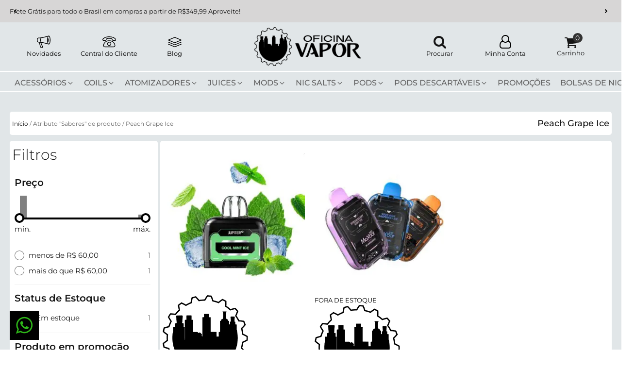

--- FILE ---
content_type: text/html; charset=UTF-8
request_url: https://ofvrbr.com/sabores/peach-grape-ice/
body_size: 87616
content:
<!DOCTYPE html>
<html lang="pt-BR" prefix="og: https://ogp.me/ns#" >
<head><meta charset="UTF-8"><script>if(navigator.userAgent.match(/MSIE|Internet Explorer/i)||navigator.userAgent.match(/Trident\/7\..*?rv:11/i)){var href=document.location.href;if(!href.match(/[?&]nowprocket/)){if(href.indexOf("?")==-1){if(href.indexOf("#")==-1){document.location.href=href+"?nowprocket=1"}else{document.location.href=href.replace("#","?nowprocket=1#")}}else{if(href.indexOf("#")==-1){document.location.href=href+"&nowprocket=1"}else{document.location.href=href.replace("#","&nowprocket=1#")}}}}</script><script>(()=>{class RocketLazyLoadScripts{constructor(){this.v="2.0.4",this.userEvents=["keydown","keyup","mousedown","mouseup","mousemove","mouseover","mouseout","touchmove","touchstart","touchend","touchcancel","wheel","click","dblclick","input"],this.attributeEvents=["onblur","onclick","oncontextmenu","ondblclick","onfocus","onmousedown","onmouseenter","onmouseleave","onmousemove","onmouseout","onmouseover","onmouseup","onmousewheel","onscroll","onsubmit"]}async t(){this.i(),this.o(),/iP(ad|hone)/.test(navigator.userAgent)&&this.h(),this.u(),this.l(this),this.m(),this.k(this),this.p(this),this._(),await Promise.all([this.R(),this.L()]),this.lastBreath=Date.now(),this.S(this),this.P(),this.D(),this.O(),this.M(),await this.C(this.delayedScripts.normal),await this.C(this.delayedScripts.defer),await this.C(this.delayedScripts.async),await this.T(),await this.F(),await this.j(),await this.A(),window.dispatchEvent(new Event("rocket-allScriptsLoaded")),this.everythingLoaded=!0,this.lastTouchEnd&&await new Promise(t=>setTimeout(t,500-Date.now()+this.lastTouchEnd)),this.I(),this.H(),this.U(),this.W()}i(){this.CSPIssue=sessionStorage.getItem("rocketCSPIssue"),document.addEventListener("securitypolicyviolation",t=>{this.CSPIssue||"script-src-elem"!==t.violatedDirective||"data"!==t.blockedURI||(this.CSPIssue=!0,sessionStorage.setItem("rocketCSPIssue",!0))},{isRocket:!0})}o(){window.addEventListener("pageshow",t=>{this.persisted=t.persisted,this.realWindowLoadedFired=!0},{isRocket:!0}),window.addEventListener("pagehide",()=>{this.onFirstUserAction=null},{isRocket:!0})}h(){let t;function e(e){t=e}window.addEventListener("touchstart",e,{isRocket:!0}),window.addEventListener("touchend",function i(o){o.changedTouches[0]&&t.changedTouches[0]&&Math.abs(o.changedTouches[0].pageX-t.changedTouches[0].pageX)<10&&Math.abs(o.changedTouches[0].pageY-t.changedTouches[0].pageY)<10&&o.timeStamp-t.timeStamp<200&&(window.removeEventListener("touchstart",e,{isRocket:!0}),window.removeEventListener("touchend",i,{isRocket:!0}),"INPUT"===o.target.tagName&&"text"===o.target.type||(o.target.dispatchEvent(new TouchEvent("touchend",{target:o.target,bubbles:!0})),o.target.dispatchEvent(new MouseEvent("mouseover",{target:o.target,bubbles:!0})),o.target.dispatchEvent(new PointerEvent("click",{target:o.target,bubbles:!0,cancelable:!0,detail:1,clientX:o.changedTouches[0].clientX,clientY:o.changedTouches[0].clientY})),event.preventDefault()))},{isRocket:!0})}q(t){this.userActionTriggered||("mousemove"!==t.type||this.firstMousemoveIgnored?"keyup"===t.type||"mouseover"===t.type||"mouseout"===t.type||(this.userActionTriggered=!0,this.onFirstUserAction&&this.onFirstUserAction()):this.firstMousemoveIgnored=!0),"click"===t.type&&t.preventDefault(),t.stopPropagation(),t.stopImmediatePropagation(),"touchstart"===this.lastEvent&&"touchend"===t.type&&(this.lastTouchEnd=Date.now()),"click"===t.type&&(this.lastTouchEnd=0),this.lastEvent=t.type,t.composedPath&&t.composedPath()[0].getRootNode()instanceof ShadowRoot&&(t.rocketTarget=t.composedPath()[0]),this.savedUserEvents.push(t)}u(){this.savedUserEvents=[],this.userEventHandler=this.q.bind(this),this.userEvents.forEach(t=>window.addEventListener(t,this.userEventHandler,{passive:!1,isRocket:!0})),document.addEventListener("visibilitychange",this.userEventHandler,{isRocket:!0})}U(){this.userEvents.forEach(t=>window.removeEventListener(t,this.userEventHandler,{passive:!1,isRocket:!0})),document.removeEventListener("visibilitychange",this.userEventHandler,{isRocket:!0}),this.savedUserEvents.forEach(t=>{(t.rocketTarget||t.target).dispatchEvent(new window[t.constructor.name](t.type,t))})}m(){const t="return false",e=Array.from(this.attributeEvents,t=>"data-rocket-"+t),i="["+this.attributeEvents.join("],[")+"]",o="[data-rocket-"+this.attributeEvents.join("],[data-rocket-")+"]",s=(e,i,o)=>{o&&o!==t&&(e.setAttribute("data-rocket-"+i,o),e["rocket"+i]=new Function("event",o),e.setAttribute(i,t))};new MutationObserver(t=>{for(const n of t)"attributes"===n.type&&(n.attributeName.startsWith("data-rocket-")||this.everythingLoaded?n.attributeName.startsWith("data-rocket-")&&this.everythingLoaded&&this.N(n.target,n.attributeName.substring(12)):s(n.target,n.attributeName,n.target.getAttribute(n.attributeName))),"childList"===n.type&&n.addedNodes.forEach(t=>{if(t.nodeType===Node.ELEMENT_NODE)if(this.everythingLoaded)for(const i of[t,...t.querySelectorAll(o)])for(const t of i.getAttributeNames())e.includes(t)&&this.N(i,t.substring(12));else for(const e of[t,...t.querySelectorAll(i)])for(const t of e.getAttributeNames())this.attributeEvents.includes(t)&&s(e,t,e.getAttribute(t))})}).observe(document,{subtree:!0,childList:!0,attributeFilter:[...this.attributeEvents,...e]})}I(){this.attributeEvents.forEach(t=>{document.querySelectorAll("[data-rocket-"+t+"]").forEach(e=>{this.N(e,t)})})}N(t,e){const i=t.getAttribute("data-rocket-"+e);i&&(t.setAttribute(e,i),t.removeAttribute("data-rocket-"+e))}k(t){Object.defineProperty(HTMLElement.prototype,"onclick",{get(){return this.rocketonclick||null},set(e){this.rocketonclick=e,this.setAttribute(t.everythingLoaded?"onclick":"data-rocket-onclick","this.rocketonclick(event)")}})}S(t){function e(e,i){let o=e[i];e[i]=null,Object.defineProperty(e,i,{get:()=>o,set(s){t.everythingLoaded?o=s:e["rocket"+i]=o=s}})}e(document,"onreadystatechange"),e(window,"onload"),e(window,"onpageshow");try{Object.defineProperty(document,"readyState",{get:()=>t.rocketReadyState,set(e){t.rocketReadyState=e},configurable:!0}),document.readyState="loading"}catch(t){console.log("WPRocket DJE readyState conflict, bypassing")}}l(t){this.originalAddEventListener=EventTarget.prototype.addEventListener,this.originalRemoveEventListener=EventTarget.prototype.removeEventListener,this.savedEventListeners=[],EventTarget.prototype.addEventListener=function(e,i,o){o&&o.isRocket||!t.B(e,this)&&!t.userEvents.includes(e)||t.B(e,this)&&!t.userActionTriggered||e.startsWith("rocket-")||t.everythingLoaded?t.originalAddEventListener.call(this,e,i,o):(t.savedEventListeners.push({target:this,remove:!1,type:e,func:i,options:o}),"mouseenter"!==e&&"mouseleave"!==e||t.originalAddEventListener.call(this,e,t.savedUserEvents.push,o))},EventTarget.prototype.removeEventListener=function(e,i,o){o&&o.isRocket||!t.B(e,this)&&!t.userEvents.includes(e)||t.B(e,this)&&!t.userActionTriggered||e.startsWith("rocket-")||t.everythingLoaded?t.originalRemoveEventListener.call(this,e,i,o):t.savedEventListeners.push({target:this,remove:!0,type:e,func:i,options:o})}}J(t,e){this.savedEventListeners=this.savedEventListeners.filter(i=>{let o=i.type,s=i.target||window;return e!==o||t!==s||(this.B(o,s)&&(i.type="rocket-"+o),this.$(i),!1)})}H(){EventTarget.prototype.addEventListener=this.originalAddEventListener,EventTarget.prototype.removeEventListener=this.originalRemoveEventListener,this.savedEventListeners.forEach(t=>this.$(t))}$(t){t.remove?this.originalRemoveEventListener.call(t.target,t.type,t.func,t.options):this.originalAddEventListener.call(t.target,t.type,t.func,t.options)}p(t){let e;function i(e){return t.everythingLoaded?e:e.split(" ").map(t=>"load"===t||t.startsWith("load.")?"rocket-jquery-load":t).join(" ")}function o(o){function s(e){const s=o.fn[e];o.fn[e]=o.fn.init.prototype[e]=function(){return this[0]===window&&t.userActionTriggered&&("string"==typeof arguments[0]||arguments[0]instanceof String?arguments[0]=i(arguments[0]):"object"==typeof arguments[0]&&Object.keys(arguments[0]).forEach(t=>{const e=arguments[0][t];delete arguments[0][t],arguments[0][i(t)]=e})),s.apply(this,arguments),this}}if(o&&o.fn&&!t.allJQueries.includes(o)){const e={DOMContentLoaded:[],"rocket-DOMContentLoaded":[]};for(const t in e)document.addEventListener(t,()=>{e[t].forEach(t=>t())},{isRocket:!0});o.fn.ready=o.fn.init.prototype.ready=function(i){function s(){parseInt(o.fn.jquery)>2?setTimeout(()=>i.bind(document)(o)):i.bind(document)(o)}return"function"==typeof i&&(t.realDomReadyFired?!t.userActionTriggered||t.fauxDomReadyFired?s():e["rocket-DOMContentLoaded"].push(s):e.DOMContentLoaded.push(s)),o([])},s("on"),s("one"),s("off"),t.allJQueries.push(o)}e=o}t.allJQueries=[],o(window.jQuery),Object.defineProperty(window,"jQuery",{get:()=>e,set(t){o(t)}})}P(){const t=new Map;document.write=document.writeln=function(e){const i=document.currentScript,o=document.createRange(),s=i.parentElement;let n=t.get(i);void 0===n&&(n=i.nextSibling,t.set(i,n));const c=document.createDocumentFragment();o.setStart(c,0),c.appendChild(o.createContextualFragment(e)),s.insertBefore(c,n)}}async R(){return new Promise(t=>{this.userActionTriggered?t():this.onFirstUserAction=t})}async L(){return new Promise(t=>{document.addEventListener("DOMContentLoaded",()=>{this.realDomReadyFired=!0,t()},{isRocket:!0})})}async j(){return this.realWindowLoadedFired?Promise.resolve():new Promise(t=>{window.addEventListener("load",t,{isRocket:!0})})}M(){this.pendingScripts=[];this.scriptsMutationObserver=new MutationObserver(t=>{for(const e of t)e.addedNodes.forEach(t=>{"SCRIPT"!==t.tagName||t.noModule||t.isWPRocket||this.pendingScripts.push({script:t,promise:new Promise(e=>{const i=()=>{const i=this.pendingScripts.findIndex(e=>e.script===t);i>=0&&this.pendingScripts.splice(i,1),e()};t.addEventListener("load",i,{isRocket:!0}),t.addEventListener("error",i,{isRocket:!0}),setTimeout(i,1e3)})})})}),this.scriptsMutationObserver.observe(document,{childList:!0,subtree:!0})}async F(){await this.X(),this.pendingScripts.length?(await this.pendingScripts[0].promise,await this.F()):this.scriptsMutationObserver.disconnect()}D(){this.delayedScripts={normal:[],async:[],defer:[]},document.querySelectorAll("script[type$=rocketlazyloadscript]").forEach(t=>{t.hasAttribute("data-rocket-src")?t.hasAttribute("async")&&!1!==t.async?this.delayedScripts.async.push(t):t.hasAttribute("defer")&&!1!==t.defer||"module"===t.getAttribute("data-rocket-type")?this.delayedScripts.defer.push(t):this.delayedScripts.normal.push(t):this.delayedScripts.normal.push(t)})}async _(){await this.L();let t=[];document.querySelectorAll("script[type$=rocketlazyloadscript][data-rocket-src]").forEach(e=>{let i=e.getAttribute("data-rocket-src");if(i&&!i.startsWith("data:")){i.startsWith("//")&&(i=location.protocol+i);try{const o=new URL(i).origin;o!==location.origin&&t.push({src:o,crossOrigin:e.crossOrigin||"module"===e.getAttribute("data-rocket-type")})}catch(t){}}}),t=[...new Map(t.map(t=>[JSON.stringify(t),t])).values()],this.Y(t,"preconnect")}async G(t){if(await this.K(),!0!==t.noModule||!("noModule"in HTMLScriptElement.prototype))return new Promise(e=>{let i;function o(){(i||t).setAttribute("data-rocket-status","executed"),e()}try{if(navigator.userAgent.includes("Firefox/")||""===navigator.vendor||this.CSPIssue)i=document.createElement("script"),[...t.attributes].forEach(t=>{let e=t.nodeName;"type"!==e&&("data-rocket-type"===e&&(e="type"),"data-rocket-src"===e&&(e="src"),i.setAttribute(e,t.nodeValue))}),t.text&&(i.text=t.text),t.nonce&&(i.nonce=t.nonce),i.hasAttribute("src")?(i.addEventListener("load",o,{isRocket:!0}),i.addEventListener("error",()=>{i.setAttribute("data-rocket-status","failed-network"),e()},{isRocket:!0}),setTimeout(()=>{i.isConnected||e()},1)):(i.text=t.text,o()),i.isWPRocket=!0,t.parentNode.replaceChild(i,t);else{const i=t.getAttribute("data-rocket-type"),s=t.getAttribute("data-rocket-src");i?(t.type=i,t.removeAttribute("data-rocket-type")):t.removeAttribute("type"),t.addEventListener("load",o,{isRocket:!0}),t.addEventListener("error",i=>{this.CSPIssue&&i.target.src.startsWith("data:")?(console.log("WPRocket: CSP fallback activated"),t.removeAttribute("src"),this.G(t).then(e)):(t.setAttribute("data-rocket-status","failed-network"),e())},{isRocket:!0}),s?(t.fetchPriority="high",t.removeAttribute("data-rocket-src"),t.src=s):t.src="data:text/javascript;base64,"+window.btoa(unescape(encodeURIComponent(t.text)))}}catch(i){t.setAttribute("data-rocket-status","failed-transform"),e()}});t.setAttribute("data-rocket-status","skipped")}async C(t){const e=t.shift();return e?(e.isConnected&&await this.G(e),this.C(t)):Promise.resolve()}O(){this.Y([...this.delayedScripts.normal,...this.delayedScripts.defer,...this.delayedScripts.async],"preload")}Y(t,e){this.trash=this.trash||[];let i=!0;var o=document.createDocumentFragment();t.forEach(t=>{const s=t.getAttribute&&t.getAttribute("data-rocket-src")||t.src;if(s&&!s.startsWith("data:")){const n=document.createElement("link");n.href=s,n.rel=e,"preconnect"!==e&&(n.as="script",n.fetchPriority=i?"high":"low"),t.getAttribute&&"module"===t.getAttribute("data-rocket-type")&&(n.crossOrigin=!0),t.crossOrigin&&(n.crossOrigin=t.crossOrigin),t.integrity&&(n.integrity=t.integrity),t.nonce&&(n.nonce=t.nonce),o.appendChild(n),this.trash.push(n),i=!1}}),document.head.appendChild(o)}W(){this.trash.forEach(t=>t.remove())}async T(){try{document.readyState="interactive"}catch(t){}this.fauxDomReadyFired=!0;try{await this.K(),this.J(document,"readystatechange"),document.dispatchEvent(new Event("rocket-readystatechange")),await this.K(),document.rocketonreadystatechange&&document.rocketonreadystatechange(),await this.K(),this.J(document,"DOMContentLoaded"),document.dispatchEvent(new Event("rocket-DOMContentLoaded")),await this.K(),this.J(window,"DOMContentLoaded"),window.dispatchEvent(new Event("rocket-DOMContentLoaded"))}catch(t){console.error(t)}}async A(){try{document.readyState="complete"}catch(t){}try{await this.K(),this.J(document,"readystatechange"),document.dispatchEvent(new Event("rocket-readystatechange")),await this.K(),document.rocketonreadystatechange&&document.rocketonreadystatechange(),await this.K(),this.J(window,"load"),window.dispatchEvent(new Event("rocket-load")),await this.K(),window.rocketonload&&window.rocketonload(),await this.K(),this.allJQueries.forEach(t=>t(window).trigger("rocket-jquery-load")),await this.K(),this.J(window,"pageshow");const t=new Event("rocket-pageshow");t.persisted=this.persisted,window.dispatchEvent(t),await this.K(),window.rocketonpageshow&&window.rocketonpageshow({persisted:this.persisted})}catch(t){console.error(t)}}async K(){Date.now()-this.lastBreath>45&&(await this.X(),this.lastBreath=Date.now())}async X(){return document.hidden?new Promise(t=>setTimeout(t)):new Promise(t=>requestAnimationFrame(t))}B(t,e){return e===document&&"readystatechange"===t||(e===document&&"DOMContentLoaded"===t||(e===window&&"DOMContentLoaded"===t||(e===window&&"load"===t||e===window&&"pageshow"===t)))}static run(){(new RocketLazyLoadScripts).t()}}RocketLazyLoadScripts.run()})();</script>

<meta name="viewport" content="width=device-width, initial-scale=1.0">
<!-- WP_HEAD() START -->
<script data-cfasync="false" data-no-defer="1" data-no-minify="1" data-no-optimize="1">var ewww_webp_supported=!1;function check_webp_feature(A,e){var w;e=void 0!==e?e:function(){},ewww_webp_supported?e(ewww_webp_supported):((w=new Image).onload=function(){ewww_webp_supported=0<w.width&&0<w.height,e&&e(ewww_webp_supported)},w.onerror=function(){e&&e(!1)},w.src="data:image/webp;base64,"+{alpha:"UklGRkoAAABXRUJQVlA4WAoAAAAQAAAAAAAAAAAAQUxQSAwAAAARBxAR/Q9ERP8DAABWUDggGAAAABQBAJ0BKgEAAQAAAP4AAA3AAP7mtQAAAA=="}[A])}check_webp_feature("alpha");</script><script data-cfasync="false" data-no-defer="1" data-no-minify="1" data-no-optimize="1">var Arrive=function(c,w){"use strict";if(c.MutationObserver&&"undefined"!=typeof HTMLElement){var r,a=0,u=(r=HTMLElement.prototype.matches||HTMLElement.prototype.webkitMatchesSelector||HTMLElement.prototype.mozMatchesSelector||HTMLElement.prototype.msMatchesSelector,{matchesSelector:function(e,t){return e instanceof HTMLElement&&r.call(e,t)},addMethod:function(e,t,r){var a=e[t];e[t]=function(){return r.length==arguments.length?r.apply(this,arguments):"function"==typeof a?a.apply(this,arguments):void 0}},callCallbacks:function(e,t){t&&t.options.onceOnly&&1==t.firedElems.length&&(e=[e[0]]);for(var r,a=0;r=e[a];a++)r&&r.callback&&r.callback.call(r.elem,r.elem);t&&t.options.onceOnly&&1==t.firedElems.length&&t.me.unbindEventWithSelectorAndCallback.call(t.target,t.selector,t.callback)},checkChildNodesRecursively:function(e,t,r,a){for(var i,n=0;i=e[n];n++)r(i,t,a)&&a.push({callback:t.callback,elem:i}),0<i.childNodes.length&&u.checkChildNodesRecursively(i.childNodes,t,r,a)},mergeArrays:function(e,t){var r,a={};for(r in e)e.hasOwnProperty(r)&&(a[r]=e[r]);for(r in t)t.hasOwnProperty(r)&&(a[r]=t[r]);return a},toElementsArray:function(e){return e=void 0!==e&&("number"!=typeof e.length||e===c)?[e]:e}}),e=(l.prototype.addEvent=function(e,t,r,a){a={target:e,selector:t,options:r,callback:a,firedElems:[]};return this._beforeAdding&&this._beforeAdding(a),this._eventsBucket.push(a),a},l.prototype.removeEvent=function(e){for(var t,r=this._eventsBucket.length-1;t=this._eventsBucket[r];r--)e(t)&&(this._beforeRemoving&&this._beforeRemoving(t),(t=this._eventsBucket.splice(r,1))&&t.length&&(t[0].callback=null))},l.prototype.beforeAdding=function(e){this._beforeAdding=e},l.prototype.beforeRemoving=function(e){this._beforeRemoving=e},l),t=function(i,n){var o=new e,l=this,s={fireOnAttributesModification:!1};return o.beforeAdding(function(t){var e=t.target;e!==c.document&&e!==c||(e=document.getElementsByTagName("html")[0]);var r=new MutationObserver(function(e){n.call(this,e,t)}),a=i(t.options);r.observe(e,a),t.observer=r,t.me=l}),o.beforeRemoving(function(e){e.observer.disconnect()}),this.bindEvent=function(e,t,r){t=u.mergeArrays(s,t);for(var a=u.toElementsArray(this),i=0;i<a.length;i++)o.addEvent(a[i],e,t,r)},this.unbindEvent=function(){var r=u.toElementsArray(this);o.removeEvent(function(e){for(var t=0;t<r.length;t++)if(this===w||e.target===r[t])return!0;return!1})},this.unbindEventWithSelectorOrCallback=function(r){var a=u.toElementsArray(this),i=r,e="function"==typeof r?function(e){for(var t=0;t<a.length;t++)if((this===w||e.target===a[t])&&e.callback===i)return!0;return!1}:function(e){for(var t=0;t<a.length;t++)if((this===w||e.target===a[t])&&e.selector===r)return!0;return!1};o.removeEvent(e)},this.unbindEventWithSelectorAndCallback=function(r,a){var i=u.toElementsArray(this);o.removeEvent(function(e){for(var t=0;t<i.length;t++)if((this===w||e.target===i[t])&&e.selector===r&&e.callback===a)return!0;return!1})},this},i=new function(){var s={fireOnAttributesModification:!1,onceOnly:!1,existing:!1};function n(e,t,r){return!(!u.matchesSelector(e,t.selector)||(e._id===w&&(e._id=a++),-1!=t.firedElems.indexOf(e._id)))&&(t.firedElems.push(e._id),!0)}var c=(i=new t(function(e){var t={attributes:!1,childList:!0,subtree:!0};return e.fireOnAttributesModification&&(t.attributes=!0),t},function(e,i){e.forEach(function(e){var t=e.addedNodes,r=e.target,a=[];null!==t&&0<t.length?u.checkChildNodesRecursively(t,i,n,a):"attributes"===e.type&&n(r,i)&&a.push({callback:i.callback,elem:r}),u.callCallbacks(a,i)})})).bindEvent;return i.bindEvent=function(e,t,r){t=void 0===r?(r=t,s):u.mergeArrays(s,t);var a=u.toElementsArray(this);if(t.existing){for(var i=[],n=0;n<a.length;n++)for(var o=a[n].querySelectorAll(e),l=0;l<o.length;l++)i.push({callback:r,elem:o[l]});if(t.onceOnly&&i.length)return r.call(i[0].elem,i[0].elem);setTimeout(u.callCallbacks,1,i)}c.call(this,e,t,r)},i},o=new function(){var a={};function i(e,t){return u.matchesSelector(e,t.selector)}var n=(o=new t(function(){return{childList:!0,subtree:!0}},function(e,r){e.forEach(function(e){var t=e.removedNodes,e=[];null!==t&&0<t.length&&u.checkChildNodesRecursively(t,r,i,e),u.callCallbacks(e,r)})})).bindEvent;return o.bindEvent=function(e,t,r){t=void 0===r?(r=t,a):u.mergeArrays(a,t),n.call(this,e,t,r)},o};d(HTMLElement.prototype),d(NodeList.prototype),d(HTMLCollection.prototype),d(HTMLDocument.prototype),d(Window.prototype);var n={};return s(i,n,"unbindAllArrive"),s(o,n,"unbindAllLeave"),n}function l(){this._eventsBucket=[],this._beforeAdding=null,this._beforeRemoving=null}function s(e,t,r){u.addMethod(t,r,e.unbindEvent),u.addMethod(t,r,e.unbindEventWithSelectorOrCallback),u.addMethod(t,r,e.unbindEventWithSelectorAndCallback)}function d(e){e.arrive=i.bindEvent,s(i,e,"unbindArrive"),e.leave=o.bindEvent,s(o,e,"unbindLeave")}}(window,void 0),ewww_webp_supported=!1;function check_webp_feature(e,t){var r;ewww_webp_supported?t(ewww_webp_supported):((r=new Image).onload=function(){ewww_webp_supported=0<r.width&&0<r.height,t(ewww_webp_supported)},r.onerror=function(){t(!1)},r.src="data:image/webp;base64,"+{alpha:"UklGRkoAAABXRUJQVlA4WAoAAAAQAAAAAAAAAAAAQUxQSAwAAAARBxAR/Q9ERP8DAABWUDggGAAAABQBAJ0BKgEAAQAAAP4AAA3AAP7mtQAAAA==",animation:"UklGRlIAAABXRUJQVlA4WAoAAAASAAAAAAAAAAAAQU5JTQYAAAD/////AABBTk1GJgAAAAAAAAAAAAAAAAAAAGQAAABWUDhMDQAAAC8AAAAQBxAREYiI/gcA"}[e])}function ewwwLoadImages(e){if(e){for(var t=document.querySelectorAll(".batch-image img, .image-wrapper a, .ngg-pro-masonry-item a, .ngg-galleria-offscreen-seo-wrapper a"),r=0,a=t.length;r<a;r++)ewwwAttr(t[r],"data-src",t[r].getAttribute("data-webp")),ewwwAttr(t[r],"data-thumbnail",t[r].getAttribute("data-webp-thumbnail"));for(var i=document.querySelectorAll("div.woocommerce-product-gallery__image"),r=0,a=i.length;r<a;r++)ewwwAttr(i[r],"data-thumb",i[r].getAttribute("data-webp-thumb"))}for(var n=document.querySelectorAll("video"),r=0,a=n.length;r<a;r++)ewwwAttr(n[r],"poster",e?n[r].getAttribute("data-poster-webp"):n[r].getAttribute("data-poster-image"));for(var o,l=document.querySelectorAll("img.ewww_webp_lazy_load"),r=0,a=l.length;r<a;r++)e&&(ewwwAttr(l[r],"data-lazy-srcset",l[r].getAttribute("data-lazy-srcset-webp")),ewwwAttr(l[r],"data-srcset",l[r].getAttribute("data-srcset-webp")),ewwwAttr(l[r],"data-lazy-src",l[r].getAttribute("data-lazy-src-webp")),ewwwAttr(l[r],"data-src",l[r].getAttribute("data-src-webp")),ewwwAttr(l[r],"data-orig-file",l[r].getAttribute("data-webp-orig-file")),ewwwAttr(l[r],"data-medium-file",l[r].getAttribute("data-webp-medium-file")),ewwwAttr(l[r],"data-large-file",l[r].getAttribute("data-webp-large-file")),null!=(o=l[r].getAttribute("srcset"))&&!1!==o&&o.includes("R0lGOD")&&ewwwAttr(l[r],"src",l[r].getAttribute("data-lazy-src-webp"))),l[r].className=l[r].className.replace(/\bewww_webp_lazy_load\b/,"");for(var s=document.querySelectorAll(".ewww_webp"),r=0,a=s.length;r<a;r++)e?(ewwwAttr(s[r],"srcset",s[r].getAttribute("data-srcset-webp")),ewwwAttr(s[r],"src",s[r].getAttribute("data-src-webp")),ewwwAttr(s[r],"data-orig-file",s[r].getAttribute("data-webp-orig-file")),ewwwAttr(s[r],"data-medium-file",s[r].getAttribute("data-webp-medium-file")),ewwwAttr(s[r],"data-large-file",s[r].getAttribute("data-webp-large-file")),ewwwAttr(s[r],"data-large_image",s[r].getAttribute("data-webp-large_image")),ewwwAttr(s[r],"data-src",s[r].getAttribute("data-webp-src"))):(ewwwAttr(s[r],"srcset",s[r].getAttribute("data-srcset-img")),ewwwAttr(s[r],"src",s[r].getAttribute("data-src-img"))),s[r].className=s[r].className.replace(/\bewww_webp\b/,"ewww_webp_loaded");window.jQuery&&jQuery.fn.isotope&&jQuery.fn.imagesLoaded&&(jQuery(".fusion-posts-container-infinite").imagesLoaded(function(){jQuery(".fusion-posts-container-infinite").hasClass("isotope")&&jQuery(".fusion-posts-container-infinite").isotope()}),jQuery(".fusion-portfolio:not(.fusion-recent-works) .fusion-portfolio-wrapper").imagesLoaded(function(){jQuery(".fusion-portfolio:not(.fusion-recent-works) .fusion-portfolio-wrapper").isotope()}))}function ewwwWebPInit(e){ewwwLoadImages(e),ewwwNggLoadGalleries(e),document.arrive(".ewww_webp",function(){ewwwLoadImages(e)}),document.arrive(".ewww_webp_lazy_load",function(){ewwwLoadImages(e)}),document.arrive("videos",function(){ewwwLoadImages(e)}),"loading"==document.readyState?document.addEventListener("DOMContentLoaded",ewwwJSONParserInit):("undefined"!=typeof galleries&&ewwwNggParseGalleries(e),ewwwWooParseVariations(e))}function ewwwAttr(e,t,r){null!=r&&!1!==r&&e.setAttribute(t,r)}function ewwwJSONParserInit(){"undefined"!=typeof galleries&&check_webp_feature("alpha",ewwwNggParseGalleries),check_webp_feature("alpha",ewwwWooParseVariations)}function ewwwWooParseVariations(e){if(e)for(var t=document.querySelectorAll("form.variations_form"),r=0,a=t.length;r<a;r++){var i=t[r].getAttribute("data-product_variations"),n=!1;try{for(var o in i=JSON.parse(i))void 0!==i[o]&&void 0!==i[o].image&&(void 0!==i[o].image.src_webp&&(i[o].image.src=i[o].image.src_webp,n=!0),void 0!==i[o].image.srcset_webp&&(i[o].image.srcset=i[o].image.srcset_webp,n=!0),void 0!==i[o].image.full_src_webp&&(i[o].image.full_src=i[o].image.full_src_webp,n=!0),void 0!==i[o].image.gallery_thumbnail_src_webp&&(i[o].image.gallery_thumbnail_src=i[o].image.gallery_thumbnail_src_webp,n=!0),void 0!==i[o].image.thumb_src_webp&&(i[o].image.thumb_src=i[o].image.thumb_src_webp,n=!0));n&&ewwwAttr(t[r],"data-product_variations",JSON.stringify(i))}catch(e){}}}function ewwwNggParseGalleries(e){if(e)for(var t in galleries){var r=galleries[t];galleries[t].images_list=ewwwNggParseImageList(r.images_list)}}function ewwwNggLoadGalleries(e){e&&document.addEventListener("ngg.galleria.themeadded",function(e,t){window.ngg_galleria._create_backup=window.ngg_galleria.create,window.ngg_galleria.create=function(e,t){var r=$(e).data("id");return galleries["gallery_"+r].images_list=ewwwNggParseImageList(galleries["gallery_"+r].images_list),window.ngg_galleria._create_backup(e,t)}})}function ewwwNggParseImageList(e){for(var t in e){var r=e[t];if(void 0!==r["image-webp"]&&(e[t].image=r["image-webp"],delete e[t]["image-webp"]),void 0!==r["thumb-webp"]&&(e[t].thumb=r["thumb-webp"],delete e[t]["thumb-webp"]),void 0!==r.full_image_webp&&(e[t].full_image=r.full_image_webp,delete e[t].full_image_webp),void 0!==r.srcsets)for(var a in r.srcsets)nggSrcset=r.srcsets[a],void 0!==r.srcsets[a+"-webp"]&&(e[t].srcsets[a]=r.srcsets[a+"-webp"],delete e[t].srcsets[a+"-webp"]);if(void 0!==r.full_srcsets)for(var i in r.full_srcsets)nggFSrcset=r.full_srcsets[i],void 0!==r.full_srcsets[i+"-webp"]&&(e[t].full_srcsets[i]=r.full_srcsets[i+"-webp"],delete e[t].full_srcsets[i+"-webp"])}return e}check_webp_feature("alpha",ewwwWebPInit);</script>				<script type="rocketlazyloadscript">document.documentElement.className = document.documentElement.className + ' yes-js js_active js'</script>
			

<script type="rocketlazyloadscript" data-minify="1" id="cookieyes" data-rocket-type="text/javascript" data-rocket-src="https://ofvrbr.com/wp-content/cache/min/1/client_data/1f7baa1b2025cc9f10f7858d/script.js?ver=1767621114"></script>
<!-- Otimização dos mecanismos de pesquisa pelo Rank Math PRO - https://rankmath.com/ -->
<title>Peach Grape Ice - Oficina Vapor</title>
<link data-wpr-hosted-gf-parameters="family=Montserrat%3A100%2C200%2C300%2C400%2C500%2C600%2C700%2C800%2C900%7CMontserrat%3A100%2C200%2C300%2C400%2C500%2C600%2C700%2C800%2C900&display=swap" href="https://ofvrbr.com/wp-content/cache/fonts/1/google-fonts/css/f/c/6/8e6eb937923ba022bbaba961e08ed.css" rel="stylesheet">
<meta name="robots" content="follow, index, max-snippet:-1, max-video-preview:-1, max-image-preview:large"/>
<link rel="canonical" href="https://ofvrbr.com/sabores/peach-grape-ice/" />
<meta property="og:locale" content="pt_BR" />
<meta property="og:type" content="article" />
<meta property="og:description" content="&lt;p&gt;Peach Grape Ice&lt;/p&gt;" />
<meta property="og:url" content="https://ofvrbr.com/sabores/peach-grape-ice/" />
<meta property="og:site_name" content="OFVR - VAPESHOP DO NORDESTE!" />
<meta name="twitter:card" content="summary_large_image" />
<meta name="twitter:description" content="&lt;p&gt;Peach Grape Ice&lt;/p&gt;" />
<script type="application/ld+json" class="rank-math-schema-pro">{"@context":"https://schema.org","@graph":[{"@type":"Place","@id":"https://ofvrbr.com/#place","geo":{"@type":"GeoCoordinates","latitude":"-8.0584933","longitude":"-34.8848193"},"hasMap":"https://www.google.com/maps/search/?api=1&amp;query=-8.0584933,-34.8848193","address":{"@type":"PostalAddress","streetAddress":"Av Bar\u00e3o de Souza Filho, S/N","addressLocality":"Olinda","addressRegion":"Recife","postalCode":"51180-970","addressCountry":"Pernambuco"}},{"@type":"ElectronicsStore","@id":"https://ofvrbr.com/#organization","name":"OFVR - VAPESHOP DO NORDESTE!","url":"https://ofvrbr.com","email":"contato@ofvrbr.com","address":{"@type":"PostalAddress","streetAddress":"Av Bar\u00e3o de Souza Filho, S/N","addressLocality":"Olinda","addressRegion":"Recife","postalCode":"51180-970","addressCountry":"Pernambuco"},"logo":{"@type":"ImageObject","@id":"https://ofvrbr.com/#logo","url":"https://ofvrbr.com/wp-content/uploads/2022/06/MINIMA-LOGO-OFICINA.png","contentUrl":"https://ofvrbr.com/wp-content/uploads/2022/06/MINIMA-LOGO-OFICINA.png","caption":"OFVR - VAPESHOP DO NORDESTE!","inLanguage":"pt-BR","width":"182","height":"176"},"openingHours":["Monday,Tuesday,Wednesday,Thursday,Friday 10:00-17:00"],"location":{"@id":"https://ofvrbr.com/#place"},"image":{"@id":"https://ofvrbr.com/#logo"},"telephone":"595985694114"},{"@type":"WebSite","@id":"https://ofvrbr.com/#website","url":"https://ofvrbr.com","name":"OFVR - VAPESHOP DO NORDESTE!","alternateName":"OFVR - BR","publisher":{"@id":"https://ofvrbr.com/#organization"},"inLanguage":"pt-BR"},{"@type":"BreadcrumbList","@id":"https://ofvrbr.com/sabores/peach-grape-ice/#breadcrumb","itemListElement":[{"@type":"ListItem","position":"1","item":{"@id":"https://ofvrbr.com","name":"Home"}},{"@type":"ListItem","position":"2","item":{"@id":"https://ofvrbr.com/sabores/peach-grape-ice/","name":"Peach Grape Ice"}}]},{"@type":"CollectionPage","@id":"https://ofvrbr.com/sabores/peach-grape-ice/#webpage","url":"https://ofvrbr.com/sabores/peach-grape-ice/","isPartOf":{"@id":"https://ofvrbr.com/#website"},"inLanguage":"pt-BR","breadcrumb":{"@id":"https://ofvrbr.com/sabores/peach-grape-ice/#breadcrumb"}},{"@context":"https://schema.org/","@graph":[{"@type":"Product","name":"MaxBar by Vapengin - Jupiter 2 Cartucho 10000 Puffs - Oficina Vapor","url":"https://ofvrbr.com/produto/maxbar-by-vapengin-jupiter-2-cartucho-10000/","@id":"https://ofvrbr.com/produto/maxbar-by-vapengin-jupiter-2-cartucho-10000/","description":"MaxBar By Vapengin Jupiter 2 Cartucho: O refil ideal para seu Pod Descart\u00e1vel, projetado para 10000 puffs com incr\u00edveis 10ml de juice."},{"@type":"Product","name":"MaxBar by Vapengin - Nimmbox Pod Descart\u00e1vel 10000 Puffs - Oficina Vapor","url":"https://ofvrbr.com/produto/maxbar-by-vapengin-nimmbox-pod-descartavel-10k/","@id":"https://ofvrbr.com/produto/maxbar-by-vapengin-nimmbox-pod-descartavel-10k/","description":"MaxBar by Vapengin Nimmbox - Pod Descart\u00e1vel revolucion\u00e1rio! Capacidade incr\u00edvel de 10.000 puffs, bateria recarreg\u00e1vel e design ergon\u00f4mico."}]}]}</script>
<!-- /Plugin de SEO Rank Math para WordPress -->


<style id='wp-img-auto-sizes-contain-inline-css' type='text/css'>
img:is([sizes=auto i],[sizes^="auto," i]){contain-intrinsic-size:3000px 1500px}
/*# sourceURL=wp-img-auto-sizes-contain-inline-css */
</style>
<link data-minify="1" rel='stylesheet' id='xt-icons-css' href='https://ofvrbr.com/wp-content/cache/min/1/wp-content/plugins/xt-woo-variation-swatches-pro/xt-framework/includes/customizer/controls/xt_icons/css/xt-icons.css?ver=1767621114' type='text/css' media='all' />
<link data-minify="1" rel='stylesheet' id='xt_framework_add-to-cart-css' href='https://ofvrbr.com/wp-content/cache/min/1/wp-content/plugins/xt-woo-variation-swatches-pro/xt-framework/includes/modules/add-to-cart/assets/css/add-to-cart.css?ver=1767621114' type='text/css' media='all' />
<link data-minify="1" rel='stylesheet' id='fibofilters-css' href='https://ofvrbr.com/wp-content/cache/min/1/wp-content/plugins/fibofilters-pro/build/front-pro/front.css?ver=1767621254' type='text/css' media='all' />
<style id='fibofilters-inline-css' type='text/css'>
body{
				--fibofilters--colors--base-org: #000000;
				--fibofilters--colors--link-org: #626262;
				--fibofilters--colors--base: var(--fibofilters--colors--base-org);
				--fibofilters--colors--link: var(--fibofilters--colors--link-org);
				--fibofilters--colors-input-border: #767676;
			}
.woocommerce-pagination {display: none !important;}
/*# sourceURL=fibofilters-inline-css */
</style>
<link rel='stylesheet' id='wp-block-library-css' href='https://ofvrbr.com/wp-includes/css/dist/block-library/style.min.css?ver=c58ed3caffa1a3504fa724f7b44e1030' type='text/css' media='all' />
<link data-minify="1" rel='stylesheet' id='wc-blocks-style-css' href='https://ofvrbr.com/wp-content/cache/min/1/wp-content/plugins/woocommerce/assets/client/blocks/wc-blocks.css?ver=1767621114' type='text/css' media='all' />
<style id='global-styles-inline-css' type='text/css'>
:root{--wp--preset--aspect-ratio--square: 1;--wp--preset--aspect-ratio--4-3: 4/3;--wp--preset--aspect-ratio--3-4: 3/4;--wp--preset--aspect-ratio--3-2: 3/2;--wp--preset--aspect-ratio--2-3: 2/3;--wp--preset--aspect-ratio--16-9: 16/9;--wp--preset--aspect-ratio--9-16: 9/16;--wp--preset--color--black: #000000;--wp--preset--color--cyan-bluish-gray: #abb8c3;--wp--preset--color--white: #ffffff;--wp--preset--color--pale-pink: #f78da7;--wp--preset--color--vivid-red: #cf2e2e;--wp--preset--color--luminous-vivid-orange: #ff6900;--wp--preset--color--luminous-vivid-amber: #fcb900;--wp--preset--color--light-green-cyan: #7bdcb5;--wp--preset--color--vivid-green-cyan: #00d084;--wp--preset--color--pale-cyan-blue: #8ed1fc;--wp--preset--color--vivid-cyan-blue: #0693e3;--wp--preset--color--vivid-purple: #9b51e0;--wp--preset--gradient--vivid-cyan-blue-to-vivid-purple: linear-gradient(135deg,rgb(6,147,227) 0%,rgb(155,81,224) 100%);--wp--preset--gradient--light-green-cyan-to-vivid-green-cyan: linear-gradient(135deg,rgb(122,220,180) 0%,rgb(0,208,130) 100%);--wp--preset--gradient--luminous-vivid-amber-to-luminous-vivid-orange: linear-gradient(135deg,rgb(252,185,0) 0%,rgb(255,105,0) 100%);--wp--preset--gradient--luminous-vivid-orange-to-vivid-red: linear-gradient(135deg,rgb(255,105,0) 0%,rgb(207,46,46) 100%);--wp--preset--gradient--very-light-gray-to-cyan-bluish-gray: linear-gradient(135deg,rgb(238,238,238) 0%,rgb(169,184,195) 100%);--wp--preset--gradient--cool-to-warm-spectrum: linear-gradient(135deg,rgb(74,234,220) 0%,rgb(151,120,209) 20%,rgb(207,42,186) 40%,rgb(238,44,130) 60%,rgb(251,105,98) 80%,rgb(254,248,76) 100%);--wp--preset--gradient--blush-light-purple: linear-gradient(135deg,rgb(255,206,236) 0%,rgb(152,150,240) 100%);--wp--preset--gradient--blush-bordeaux: linear-gradient(135deg,rgb(254,205,165) 0%,rgb(254,45,45) 50%,rgb(107,0,62) 100%);--wp--preset--gradient--luminous-dusk: linear-gradient(135deg,rgb(255,203,112) 0%,rgb(199,81,192) 50%,rgb(65,88,208) 100%);--wp--preset--gradient--pale-ocean: linear-gradient(135deg,rgb(255,245,203) 0%,rgb(182,227,212) 50%,rgb(51,167,181) 100%);--wp--preset--gradient--electric-grass: linear-gradient(135deg,rgb(202,248,128) 0%,rgb(113,206,126) 100%);--wp--preset--gradient--midnight: linear-gradient(135deg,rgb(2,3,129) 0%,rgb(40,116,252) 100%);--wp--preset--font-size--small: 13px;--wp--preset--font-size--medium: 20px;--wp--preset--font-size--large: 36px;--wp--preset--font-size--x-large: 42px;--wp--preset--spacing--20: 0.44rem;--wp--preset--spacing--30: 0.67rem;--wp--preset--spacing--40: 1rem;--wp--preset--spacing--50: 1.5rem;--wp--preset--spacing--60: 2.25rem;--wp--preset--spacing--70: 3.38rem;--wp--preset--spacing--80: 5.06rem;--wp--preset--shadow--natural: 6px 6px 9px rgba(0, 0, 0, 0.2);--wp--preset--shadow--deep: 12px 12px 50px rgba(0, 0, 0, 0.4);--wp--preset--shadow--sharp: 6px 6px 0px rgba(0, 0, 0, 0.2);--wp--preset--shadow--outlined: 6px 6px 0px -3px rgb(255, 255, 255), 6px 6px rgb(0, 0, 0);--wp--preset--shadow--crisp: 6px 6px 0px rgb(0, 0, 0);}:where(.is-layout-flex){gap: 0.5em;}:where(.is-layout-grid){gap: 0.5em;}body .is-layout-flex{display: flex;}.is-layout-flex{flex-wrap: wrap;align-items: center;}.is-layout-flex > :is(*, div){margin: 0;}body .is-layout-grid{display: grid;}.is-layout-grid > :is(*, div){margin: 0;}:where(.wp-block-columns.is-layout-flex){gap: 2em;}:where(.wp-block-columns.is-layout-grid){gap: 2em;}:where(.wp-block-post-template.is-layout-flex){gap: 1.25em;}:where(.wp-block-post-template.is-layout-grid){gap: 1.25em;}.has-black-color{color: var(--wp--preset--color--black) !important;}.has-cyan-bluish-gray-color{color: var(--wp--preset--color--cyan-bluish-gray) !important;}.has-white-color{color: var(--wp--preset--color--white) !important;}.has-pale-pink-color{color: var(--wp--preset--color--pale-pink) !important;}.has-vivid-red-color{color: var(--wp--preset--color--vivid-red) !important;}.has-luminous-vivid-orange-color{color: var(--wp--preset--color--luminous-vivid-orange) !important;}.has-luminous-vivid-amber-color{color: var(--wp--preset--color--luminous-vivid-amber) !important;}.has-light-green-cyan-color{color: var(--wp--preset--color--light-green-cyan) !important;}.has-vivid-green-cyan-color{color: var(--wp--preset--color--vivid-green-cyan) !important;}.has-pale-cyan-blue-color{color: var(--wp--preset--color--pale-cyan-blue) !important;}.has-vivid-cyan-blue-color{color: var(--wp--preset--color--vivid-cyan-blue) !important;}.has-vivid-purple-color{color: var(--wp--preset--color--vivid-purple) !important;}.has-black-background-color{background-color: var(--wp--preset--color--black) !important;}.has-cyan-bluish-gray-background-color{background-color: var(--wp--preset--color--cyan-bluish-gray) !important;}.has-white-background-color{background-color: var(--wp--preset--color--white) !important;}.has-pale-pink-background-color{background-color: var(--wp--preset--color--pale-pink) !important;}.has-vivid-red-background-color{background-color: var(--wp--preset--color--vivid-red) !important;}.has-luminous-vivid-orange-background-color{background-color: var(--wp--preset--color--luminous-vivid-orange) !important;}.has-luminous-vivid-amber-background-color{background-color: var(--wp--preset--color--luminous-vivid-amber) !important;}.has-light-green-cyan-background-color{background-color: var(--wp--preset--color--light-green-cyan) !important;}.has-vivid-green-cyan-background-color{background-color: var(--wp--preset--color--vivid-green-cyan) !important;}.has-pale-cyan-blue-background-color{background-color: var(--wp--preset--color--pale-cyan-blue) !important;}.has-vivid-cyan-blue-background-color{background-color: var(--wp--preset--color--vivid-cyan-blue) !important;}.has-vivid-purple-background-color{background-color: var(--wp--preset--color--vivid-purple) !important;}.has-black-border-color{border-color: var(--wp--preset--color--black) !important;}.has-cyan-bluish-gray-border-color{border-color: var(--wp--preset--color--cyan-bluish-gray) !important;}.has-white-border-color{border-color: var(--wp--preset--color--white) !important;}.has-pale-pink-border-color{border-color: var(--wp--preset--color--pale-pink) !important;}.has-vivid-red-border-color{border-color: var(--wp--preset--color--vivid-red) !important;}.has-luminous-vivid-orange-border-color{border-color: var(--wp--preset--color--luminous-vivid-orange) !important;}.has-luminous-vivid-amber-border-color{border-color: var(--wp--preset--color--luminous-vivid-amber) !important;}.has-light-green-cyan-border-color{border-color: var(--wp--preset--color--light-green-cyan) !important;}.has-vivid-green-cyan-border-color{border-color: var(--wp--preset--color--vivid-green-cyan) !important;}.has-pale-cyan-blue-border-color{border-color: var(--wp--preset--color--pale-cyan-blue) !important;}.has-vivid-cyan-blue-border-color{border-color: var(--wp--preset--color--vivid-cyan-blue) !important;}.has-vivid-purple-border-color{border-color: var(--wp--preset--color--vivid-purple) !important;}.has-vivid-cyan-blue-to-vivid-purple-gradient-background{background: var(--wp--preset--gradient--vivid-cyan-blue-to-vivid-purple) !important;}.has-light-green-cyan-to-vivid-green-cyan-gradient-background{background: var(--wp--preset--gradient--light-green-cyan-to-vivid-green-cyan) !important;}.has-luminous-vivid-amber-to-luminous-vivid-orange-gradient-background{background: var(--wp--preset--gradient--luminous-vivid-amber-to-luminous-vivid-orange) !important;}.has-luminous-vivid-orange-to-vivid-red-gradient-background{background: var(--wp--preset--gradient--luminous-vivid-orange-to-vivid-red) !important;}.has-very-light-gray-to-cyan-bluish-gray-gradient-background{background: var(--wp--preset--gradient--very-light-gray-to-cyan-bluish-gray) !important;}.has-cool-to-warm-spectrum-gradient-background{background: var(--wp--preset--gradient--cool-to-warm-spectrum) !important;}.has-blush-light-purple-gradient-background{background: var(--wp--preset--gradient--blush-light-purple) !important;}.has-blush-bordeaux-gradient-background{background: var(--wp--preset--gradient--blush-bordeaux) !important;}.has-luminous-dusk-gradient-background{background: var(--wp--preset--gradient--luminous-dusk) !important;}.has-pale-ocean-gradient-background{background: var(--wp--preset--gradient--pale-ocean) !important;}.has-electric-grass-gradient-background{background: var(--wp--preset--gradient--electric-grass) !important;}.has-midnight-gradient-background{background: var(--wp--preset--gradient--midnight) !important;}.has-small-font-size{font-size: var(--wp--preset--font-size--small) !important;}.has-medium-font-size{font-size: var(--wp--preset--font-size--medium) !important;}.has-large-font-size{font-size: var(--wp--preset--font-size--large) !important;}.has-x-large-font-size{font-size: var(--wp--preset--font-size--x-large) !important;}
/*# sourceURL=global-styles-inline-css */
</style>

<style id='classic-theme-styles-inline-css' type='text/css'>
/*! This file is auto-generated */
.wp-block-button__link{color:#fff;background-color:#32373c;border-radius:9999px;box-shadow:none;text-decoration:none;padding:calc(.667em + 2px) calc(1.333em + 2px);font-size:1.125em}.wp-block-file__button{background:#32373c;color:#fff;text-decoration:none}
/*# sourceURL=/wp-includes/css/classic-themes.min.css */
</style>
<link rel='stylesheet' id='oxygen-css' href='https://ofvrbr.com/wp-content/plugins/oxygen/component-framework/oxygen.css?ver=4.9.2' type='text/css' media='all' />
<link data-minify="1" rel='stylesheet' id='woocommerce-layout-css' href='https://ofvrbr.com/wp-content/cache/min/1/wp-content/plugins/woocommerce/assets/css/woocommerce-layout.css?ver=1767621114' type='text/css' media='all' />
<link data-minify="1" rel='stylesheet' id='woocommerce-smallscreen-css' href='https://ofvrbr.com/wp-content/cache/min/1/wp-content/plugins/woocommerce/assets/css/woocommerce-smallscreen.css?ver=1767621114' type='text/css' media='only screen and (max-width: 768px)' />
<link data-minify="1" rel='stylesheet' id='woocommerce-general-css' href='https://ofvrbr.com/wp-content/cache/background-css/1/ofvrbr.com/wp-content/cache/min/1/wp-content/plugins/woocommerce/assets/css/woocommerce.css?ver=1767621114&wpr_t=1768754573' type='text/css' media='all' />
<style id='woocommerce-inline-inline-css' type='text/css'>
.woocommerce form .form-row .required { visibility: visible; }
/*# sourceURL=woocommerce-inline-inline-css */
</style>
<link rel='stylesheet' id='wc_shipping_simulator_form-css' href='https://ofvrbr.com/wp-content/plugins/shipping-simulator-for-woocommerce/assets/css/form.min.css?ver=2.4.3' type='text/css' media='all' />
<link data-minify="1" rel='stylesheet' id='wc-composite-css-css' href='https://ofvrbr.com/wp-content/cache/min/1/wp-content/plugins/woocommerce-composite-products/assets/css/frontend/woocommerce.css?ver=1767621114' type='text/css' media='all' />
<link rel='stylesheet' id='photoswipe-css' href='https://ofvrbr.com/wp-content/cache/background-css/1/ofvrbr.com/wp-content/plugins/woocommerce/assets/css/photoswipe/photoswipe.min.css?ver=10.3.7&wpr_t=1768754573' type='text/css' media='all' />
<link rel='stylesheet' id='photoswipe-default-skin-css' href='https://ofvrbr.com/wp-content/cache/background-css/1/ofvrbr.com/wp-content/plugins/woocommerce/assets/css/photoswipe/default-skin/default-skin.min.css?ver=10.3.7&wpr_t=1768754573' type='text/css' media='all' />
<link data-minify="1" rel='stylesheet' id='platech-style-css' href='https://ofvrbr.com/wp-content/cache/min/1/wp-content/plugins/platech-woocommerce-boleto/assets/css/style.css?ver=1767621114' type='text/css' media='all' />
<link rel='stylesheet' id='paghiper-frontend-css-css' href='https://ofvrbr.com/wp-content/cache/background-css/1/ofvrbr.com/wp-content/plugins/woo-boleto-paghiper/assets/css/frontend.min.css?ver=1.0&wpr_t=1768754573' type='text/css' media='' />
<link data-minify="1" rel='stylesheet' id='xtfw_notice-css' href='https://ofvrbr.com/wp-content/cache/min/1/wp-content/plugins/xt-woo-variation-swatches-pro/xt-framework/includes/notices/assets/css/frontend-notices.css?ver=1767621114' type='text/css' media='all' />
<link data-minify="1" rel='stylesheet' id='xt-woo-variation-swatches-css' href='https://ofvrbr.com/wp-content/cache/min/1/wp-content/plugins/xt-woo-variation-swatches-pro/public/assets/css/frontend.css?ver=1767621114' type='text/css' media='all' />
<link data-minify="1" rel='stylesheet' id='jquery-selectBox-css' href='https://ofvrbr.com/wp-content/cache/background-css/1/ofvrbr.com/wp-content/cache/min/1/wp-content/plugins/yith-woocommerce-wishlist-premium/assets/css/jquery.selectBox.css?ver=1767621114&wpr_t=1768754573' type='text/css' media='all' />
<link data-minify="1" rel='stylesheet' id='yith-wcwl-font-awesome-css' href='https://ofvrbr.com/wp-content/cache/min/1/wp-content/plugins/yith-woocommerce-wishlist-premium/assets/css/font-awesome.css?ver=1767621114' type='text/css' media='all' />
<link data-minify="1" rel='stylesheet' id='woocommerce_prettyPhoto_css-css' href='https://ofvrbr.com/wp-content/cache/background-css/1/ofvrbr.com/wp-content/cache/min/1/wp-content/plugins/woocommerce/assets/css/prettyPhoto.css?ver=1767621114&wpr_t=1768754573' type='text/css' media='all' />
<link data-minify="1" rel='stylesheet' id='yith-wcwl-main-css' href='https://ofvrbr.com/wp-content/cache/background-css/1/ofvrbr.com/wp-content/cache/min/1/wp-content/plugins/yith-woocommerce-wishlist-premium/assets/css/style.css?ver=1767621114&wpr_t=1768754573' type='text/css' media='all' />
<style id='yith-wcwl-main-inline-css' type='text/css'>
 :root { --color-add-to-wishlist-background: #333333; --color-add-to-wishlist-text: #FFFFFF; --color-add-to-wishlist-border: #333333; --color-add-to-wishlist-background-hover: #333333; --color-add-to-wishlist-text-hover: #FFFFFF; --color-add-to-wishlist-border-hover: #333333; --rounded-corners-radius: 16px; --color-add-to-cart-background: #333333; --color-add-to-cart-text: #FFFFFF; --color-add-to-cart-border: #333333; --color-add-to-cart-background-hover: #4F4F4F; --color-add-to-cart-text-hover: #FFFFFF; --color-add-to-cart-border-hover: #4F4F4F; --add-to-cart-rounded-corners-radius: 16px; --color-button-style-1-background: #333333; --color-button-style-1-text: #FFFFFF; --color-button-style-1-border: #333333; --color-button-style-1-background-hover: #4F4F4F; --color-button-style-1-text-hover: #FFFFFF; --color-button-style-1-border-hover: #4F4F4F; --color-button-style-2-background: #333333; --color-button-style-2-text: #FFFFFF; --color-button-style-2-border: #333333; --color-button-style-2-background-hover: #4F4F4F; --color-button-style-2-text-hover: #FFFFFF; --color-button-style-2-border-hover: #4F4F4F; --color-wishlist-table-background: #FFFFFF; --color-wishlist-table-text: #6d6c6c; --color-wishlist-table-border: #FFFFFF; --color-headers-background: #F4F4F4; --color-share-button-color: #FFFFFF; --color-share-button-color-hover: #FFFFFF; --color-fb-button-background: #39599E; --color-fb-button-background-hover: #595A5A; --color-tw-button-background: #45AFE2; --color-tw-button-background-hover: #595A5A; --color-pr-button-background: #AB2E31; --color-pr-button-background-hover: #595A5A; --color-em-button-background: #FBB102; --color-em-button-background-hover: #595A5A; --color-wa-button-background: #00A901; --color-wa-button-background-hover: #595A5A; --feedback-duration: 3s; --modal-colors-overlay: #0000004d; --modal-colors-icon: #007565; --modal-colors-primary-button: #007565; --modal-colors-primary-button-hover: #007565; --modal-colors-primary-button-text: #fff; --modal-colors-primary-button-text-hover: #fff; --modal-colors-secondary-button: #e8e8e8; --modal-colors-secondary-button-hover: #d8d8d8; --modal-colors-secondary-button-text: #777; --modal-colors-secondary-button-text-hover: #777; --color-ask-an-estimate-background: #333333; --color-ask-an-estimate-text: #FFFFFF; --color-ask-an-estimate-border: #333333; --color-ask-an-estimate-background-hover: #4F4F4F; --color-ask-an-estimate-text-hover: #FFFFFF; --color-ask-an-estimate-border-hover: #4F4F4F; --ask-an-estimate-rounded-corners-radius: 16px; --tooltip-color-background: #333; --tooltip-color-text: #fff } 
 :root { --color-add-to-wishlist-background: #333333; --color-add-to-wishlist-text: #FFFFFF; --color-add-to-wishlist-border: #333333; --color-add-to-wishlist-background-hover: #333333; --color-add-to-wishlist-text-hover: #FFFFFF; --color-add-to-wishlist-border-hover: #333333; --rounded-corners-radius: 16px; --color-add-to-cart-background: #333333; --color-add-to-cart-text: #FFFFFF; --color-add-to-cart-border: #333333; --color-add-to-cart-background-hover: #4F4F4F; --color-add-to-cart-text-hover: #FFFFFF; --color-add-to-cart-border-hover: #4F4F4F; --add-to-cart-rounded-corners-radius: 16px; --color-button-style-1-background: #333333; --color-button-style-1-text: #FFFFFF; --color-button-style-1-border: #333333; --color-button-style-1-background-hover: #4F4F4F; --color-button-style-1-text-hover: #FFFFFF; --color-button-style-1-border-hover: #4F4F4F; --color-button-style-2-background: #333333; --color-button-style-2-text: #FFFFFF; --color-button-style-2-border: #333333; --color-button-style-2-background-hover: #4F4F4F; --color-button-style-2-text-hover: #FFFFFF; --color-button-style-2-border-hover: #4F4F4F; --color-wishlist-table-background: #FFFFFF; --color-wishlist-table-text: #6d6c6c; --color-wishlist-table-border: #FFFFFF; --color-headers-background: #F4F4F4; --color-share-button-color: #FFFFFF; --color-share-button-color-hover: #FFFFFF; --color-fb-button-background: #39599E; --color-fb-button-background-hover: #595A5A; --color-tw-button-background: #45AFE2; --color-tw-button-background-hover: #595A5A; --color-pr-button-background: #AB2E31; --color-pr-button-background-hover: #595A5A; --color-em-button-background: #FBB102; --color-em-button-background-hover: #595A5A; --color-wa-button-background: #00A901; --color-wa-button-background-hover: #595A5A; --feedback-duration: 3s; --modal-colors-overlay: #0000004d; --modal-colors-icon: #007565; --modal-colors-primary-button: #007565; --modal-colors-primary-button-hover: #007565; --modal-colors-primary-button-text: #fff; --modal-colors-primary-button-text-hover: #fff; --modal-colors-secondary-button: #e8e8e8; --modal-colors-secondary-button-hover: #d8d8d8; --modal-colors-secondary-button-text: #777; --modal-colors-secondary-button-text-hover: #777; --color-ask-an-estimate-background: #333333; --color-ask-an-estimate-text: #FFFFFF; --color-ask-an-estimate-border: #333333; --color-ask-an-estimate-background-hover: #4F4F4F; --color-ask-an-estimate-text-hover: #FFFFFF; --color-ask-an-estimate-border-hover: #4F4F4F; --ask-an-estimate-rounded-corners-radius: 16px; --tooltip-color-background: #333; --tooltip-color-text: #fff } 
/*# sourceURL=yith-wcwl-main-inline-css */
</style>
<link data-minify="1" rel='stylesheet' id='brands-styles-css' href='https://ofvrbr.com/wp-content/cache/min/1/wp-content/plugins/woocommerce/assets/css/brands.css?ver=1767621114' type='text/css' media='all' />
<link rel='stylesheet' id='dgwt-wcas-style-css' href='https://ofvrbr.com/wp-content/cache/background-css/1/ofvrbr.com/wp-content/plugins/ajax-search-for-woocommerce-premium/assets/css/style.min.css?ver=1.30.1&wpr_t=1768754573' type='text/css' media='all' />
<link data-minify="1" rel='stylesheet' id='wc-cp-checkout-blocks-css' href='https://ofvrbr.com/wp-content/cache/min/1/wp-content/plugins/woocommerce-composite-products/assets/css/frontend/checkout-blocks.css?ver=1767621114' type='text/css' media='all' />
<link data-minify="1" rel='stylesheet' id='wc-pb-checkout-blocks-css' href='https://ofvrbr.com/wp-content/cache/min/1/wp-content/plugins/woocommerce-product-bundles/assets/css/frontend/checkout-blocks.css?ver=1767621114' type='text/css' media='all' />
<style id='wc-pb-checkout-blocks-inline-css' type='text/css'>
table.wc-block-cart-items .wc-block-cart-items__row.is-bundle__meta_hidden .wc-block-components-product-details__inclui, .wc-block-components-order-summary-item.is-bundle__meta_hidden .wc-block-components-product-details__inclui { display:none; } table.wc-block-cart-items .wc-block-cart-items__row.is-bundle .wc-block-components-product-details__inclui .wc-block-components-product-details__name, .wc-block-components-order-summary-item.is-bundle .wc-block-components-product-details__inclui .wc-block-components-product-details__name { display:block; margin-bottom: 0.5em } table.wc-block-cart-items .wc-block-cart-items__row.is-bundle .wc-block-components-product-details__inclui:not(:first-of-type) .wc-block-components-product-details__name, .wc-block-components-order-summary-item.is-bundle .wc-block-components-product-details__inclui:not(:first-of-type) .wc-block-components-product-details__name { display:none } table.wc-block-cart-items .wc-block-cart-items__row.is-bundle .wc-block-components-product-details__inclui + li:not( .wc-block-components-product-details__inclui ), .wc-block-components-order-summary-item.is-bundle .wc-block-components-product-details__inclui + li:not( .wc-block-components-product-details__inclui ) { margin-top:0.5em }
/*# sourceURL=wc-pb-checkout-blocks-inline-css */
</style>
<link data-minify="1" rel='stylesheet' id='yith-plugin-fw-icon-font-css' href='https://ofvrbr.com/wp-content/cache/min/1/wp-content/plugins/yith-woocommerce-points-and-rewards-premium/plugin-fw/assets/css/yith-icon.css?ver=1767621114' type='text/css' media='all' />
<link data-minify="1" rel='stylesheet' id='ywpar_frontend-css' href='https://ofvrbr.com/wp-content/cache/background-css/1/ofvrbr.com/wp-content/cache/min/1/wp-content/plugins/yith-woocommerce-points-and-rewards-premium/assets/css/frontend.css?ver=1767621114&wpr_t=1768754573' type='text/css' media='all' />
<link data-minify="1" rel='stylesheet' id='woo_discount_pro_style-css' href='https://ofvrbr.com/wp-content/cache/min/1/wp-content/plugins/woo-discount-rules-pro/Assets/Css/awdr_style.css?ver=1767621114' type='text/css' media='all' />
<link data-minify="1" rel='stylesheet' id='wc-bundle-style-css' href='https://ofvrbr.com/wp-content/cache/min/1/wp-content/plugins/woocommerce-product-bundles/assets/css/frontend/woocommerce.css?ver=1767621114' type='text/css' media='all' />
<script type="text/template" id="tmpl-variation-template">
	<div class="woocommerce-variation-description">{{{ data.variation.variation_description }}}</div>
	<div class="woocommerce-variation-price">{{{ data.variation.price_html }}}</div>
	<div class="woocommerce-variation-availability">{{{ data.variation.availability_html }}}</div>
</script>
<script type="text/template" id="tmpl-unavailable-variation-template">
	<p role="alert">Desculpe, este produto não está disponível. Escolha uma combinação diferente.</p>
</script>
<script type="text/javascript" src="https://ofvrbr.com/wp-includes/js/jquery/jquery.min.js?ver=3.7.1" id="jquery-core-js"></script>
<script type="rocketlazyloadscript" data-rocket-type="text/javascript" id="xtfw-inline-js-after">
/* <![CDATA[ */
                    window.XT = (typeof window.XT !== "undefined") ? window.XT : {};
        
                    XT.isTouchDevice = function () {
                        return ("ontouchstart" in document.documentElement);
                    };
                    
                    (function( $ ) {
                        if (XT.isTouchDevice()) {
                            $("html").addClass("xtfw-touchevents");
                        }else{        
                            $("html").addClass("xtfw-no-touchevents");
                        }
                    })( jQuery );
                
//# sourceURL=xtfw-inline-js-after
/* ]]> */
</script>
<script type="text/javascript" src="https://ofvrbr.com/wp-content/plugins/xt-woo-variation-swatches-pro/xt-framework/assets/js/jquery.ajaxqueue-min.js?ver=2.5.5" id="xt-jquery-ajaxqueue-js"></script>
<script type="text/javascript" src="https://ofvrbr.com/wp-content/plugins/woocommerce/assets/js/jquery-blockui/jquery.blockUI.min.js?ver=2.7.0-wc.10.3.7" id="wc-jquery-blockui-js" data-wp-strategy="defer"></script>
<script type="text/javascript" id="wc-add-to-cart-js-extra">
/* <![CDATA[ */
var wc_add_to_cart_params = {"ajax_url":"/wp-admin/admin-ajax.php","wc_ajax_url":"/?wc-ajax=%%endpoint%%","i18n_view_cart":"Ver carrinho","cart_url":"https://ofvrbr.com/carrinho/","is_cart":"","cart_redirect_after_add":"no"};
//# sourceURL=wc-add-to-cart-js-extra
/* ]]> */
</script>
<script type="rocketlazyloadscript" data-rocket-type="text/javascript" data-rocket-src="https://ofvrbr.com/wp-content/plugins/woocommerce/assets/js/frontend/add-to-cart.min.js?ver=10.3.7" id="wc-add-to-cart-js" data-wp-strategy="defer"></script>
<script type="text/javascript" id="xt_framework_add-to-cart-js-extra">
/* <![CDATA[ */
var XT_ATC = {"customizerConfigId":"xt_framework_add-to-cart","ajaxUrl":"https://ofvrbr.com/?wc-ajax=%%endpoint%%","ajaxAddToCart":"1","ajaxSinglePageAddToCart":"","singleRefreshFragments":"","singleScrollToNotice":"1","singleScrollToNoticeTimeout":"","isProductPage":"","overrideSpinner":"","spinnerIcon":"xt_icon-spinner2","checkmarkIcon":"xt_icon-checkmark","redirectionEnabled":"","redirectionTo":"https://ofvrbr.com/carrinho/"};
//# sourceURL=xt_framework_add-to-cart-js-extra
/* ]]> */
</script>
<script type="rocketlazyloadscript" data-rocket-type="text/javascript" data-rocket-src="https://ofvrbr.com/wp-content/plugins/xt-woo-variation-swatches-pro/xt-framework/includes/modules/add-to-cart/assets/js/add-to-cart-min.js?ver=2.5.5" id="xt_framework_add-to-cart-js"></script>
<script type="rocketlazyloadscript" data-rocket-type="text/javascript" id="fibofilters-prefetch-descriptors-js-after">
/* <![CDATA[ */
try {
				window.fibofiltersFetchingDescriptors = false;
				const fibofiltersCacheDescriptors = async () => {
					window.fibofiltersFetchingDescriptors = true;
					try {
						const fibofiltersDescriptorsUrl = 'https://ofvrbr.com/wp-json/fibofilters/v1/filters/descriptors';
						const fibofiltersDescriptorsJsonUrl = 'https://ofvrbr.com/wp-content/uploads/fibofilters/filters-descriptors-496c853c0b4f8.json';
						const fibofiltersDescriptorsUrlSuffix = '?last-modified=20260118121150';
						const fibofiltersDescriptorsDataFakeUrl = '/fibofilters';
						const fibofiltersCache = await caches.open('fibofilters');

						let response = await fibofiltersCache.match(fibofiltersDescriptorsUrl);
						let descriptorsDataResponse = await fibofiltersCache.match(fibofiltersDescriptorsDataFakeUrl);
						if (typeof descriptorsDataResponse === 'undefined' && typeof response === 'undefined') {
							fetch(fibofiltersDescriptorsJsonUrl + fibofiltersDescriptorsUrlSuffix).then(async (serverResponse) => {
								if (serverResponse.ok) {
									await fibofiltersCache.put( fibofiltersDescriptorsUrl, serverResponse );
									await fibofiltersCache.put(
										fibofiltersDescriptorsDataFakeUrl,
										new Response(
											JSON.stringify( { indexBuildId: '496c853c0b4f8', lastUpdatedDate: '2026-01-18 12:11:50' } )
										)
									);
								}
								window.fibofiltersFetchingDescriptors = false;
							}).catch(() => {
								window.fibofiltersFetchingDescriptors = false;
							});
						} else {
							window.fibofiltersFetchingDescriptors = false;
						}
					} catch (e) {
						window.fibofiltersFetchingDescriptors = false;
					}
				}

				fibofiltersCacheDescriptors();
			} catch ( e ) {}
//# sourceURL=fibofilters-prefetch-descriptors-js-after
/* ]]> */
</script>
<script data-minify="1" type="text/javascript" src="https://ofvrbr.com/wp-content/cache/min/1/wp-content/plugins/fibofilters-pro/build/front-pro/front.js?ver=1767621254" id="fibofilters-js"></script>
<script type="rocketlazyloadscript" data-rocket-type="text/javascript" data-rocket-src="https://ofvrbr.com/wp-content/plugins/woocommerce/assets/js/js-cookie/js.cookie.min.js?ver=2.1.4-wc.10.3.7" id="wc-js-cookie-js" defer="defer" data-wp-strategy="defer"></script>
<script type="text/javascript" id="woocommerce-js-extra">
/* <![CDATA[ */
var woocommerce_params = {"ajax_url":"/wp-admin/admin-ajax.php","wc_ajax_url":"/?wc-ajax=%%endpoint%%","i18n_password_show":"Mostrar senha","i18n_password_hide":"Ocultar senha"};
//# sourceURL=woocommerce-js-extra
/* ]]> */
</script>
<script type="rocketlazyloadscript" data-rocket-type="text/javascript" data-rocket-src="https://ofvrbr.com/wp-content/plugins/woocommerce/assets/js/frontend/woocommerce.min.js?ver=10.3.7" id="woocommerce-js" defer="defer" data-wp-strategy="defer"></script>
<script type="rocketlazyloadscript" data-rocket-type="text/javascript" defer data-cfasync="false" data-rocket-src="https://ofvrbr.com/wp-content/plugins/shipping-simulator-for-woocommerce/assets/js/form.min.js?ver=2.4.3" id="wc_shipping_simulator_form-js"></script>
<script type="text/javascript" src="https://ofvrbr.com/wp-content/plugins/woocommerce/assets/js/zoom/jquery.zoom.min.js?ver=1.7.21-wc.10.3.7" id="wc-zoom-js" defer="defer" data-wp-strategy="defer"></script>
<script type="text/javascript" src="https://ofvrbr.com/wp-content/plugins/woocommerce/assets/js/flexslider/jquery.flexslider.min.js?ver=2.7.2-wc.10.3.7" id="wc-flexslider-js" defer="defer" data-wp-strategy="defer"></script>
<script type="rocketlazyloadscript" data-rocket-type="text/javascript" data-rocket-src="https://ofvrbr.com/wp-content/plugins/woocommerce/assets/js/photoswipe/photoswipe.min.js?ver=4.1.1-wc.10.3.7" id="wc-photoswipe-js" defer="defer" data-wp-strategy="defer"></script>
<script type="rocketlazyloadscript" data-rocket-type="text/javascript" data-rocket-src="https://ofvrbr.com/wp-content/plugins/woocommerce/assets/js/photoswipe/photoswipe-ui-default.min.js?ver=4.1.1-wc.10.3.7" id="wc-photoswipe-ui-default-js" defer="defer" data-wp-strategy="defer"></script>
<script type="text/javascript" id="wc-single-product-js-extra">
/* <![CDATA[ */
var wc_single_product_params = {"i18n_required_rating_text":"Selecione uma classifica\u00e7\u00e3o","i18n_rating_options":["1 de 5 estrelas","2 de 5 estrelas","3 de 5 estrelas","4 de 5 estrelas","5 de 5 estrelas"],"i18n_product_gallery_trigger_text":"Ver galeria de imagens em tela cheia","review_rating_required":"yes","flexslider":{"rtl":false,"animation":"slide","smoothHeight":true,"directionNav":false,"controlNav":"thumbnails","slideshow":false,"animationSpeed":500,"animationLoop":false,"allowOneSlide":false,"touch":false},"zoom_enabled":"1","zoom_options":[],"photoswipe_enabled":"1","photoswipe_options":{"shareEl":false,"closeOnScroll":false,"history":false,"hideAnimationDuration":0,"showAnimationDuration":0},"flexslider_enabled":"1"};
//# sourceURL=wc-single-product-js-extra
/* ]]> */
</script>
<script type="rocketlazyloadscript" data-rocket-type="text/javascript" data-rocket-src="https://ofvrbr.com/wp-content/plugins/woocommerce/assets/js/frontend/single-product.min.js?ver=10.3.7" id="wc-single-product-js" defer="defer" data-wp-strategy="defer"></script>
<script data-minify="1" type="text/javascript" src="https://ofvrbr.com/wp-content/cache/min/1/wp-content/plugins/platech-woocommerce-boleto/assets/js/jquery.mask.js?ver=1767621114" id="jquerymask-js"></script>
<script type="rocketlazyloadscript" data-minify="1" data-rocket-type="text/javascript" data-rocket-src="https://ofvrbr.com/wp-content/cache/min/1/wp-content/plugins/platech-woocommerce-boleto/assets/js/app.js?ver=1767621114" id="main-scripts-js"></script>
<script type="rocketlazyloadscript" data-rocket-type="text/javascript" data-rocket-src="https://ofvrbr.com/wp-content/plugins/woo-boleto-paghiper/assets/js/frontend.min.js?ver=1.0" id="paghiper-frontend-js-js"></script>
<script type="text/javascript" id="xt-woo-variation-swatches-js-extra">
/* <![CDATA[ */
var XT_WOOVS = {"can_use_premium_code":"1","catalog_mode":"","catalog_mode_hover":""};
//# sourceURL=xt-woo-variation-swatches-js-extra
/* ]]> */
</script>
<script type="rocketlazyloadscript" data-rocket-type="text/javascript" data-rocket-src="https://ofvrbr.com/wp-content/plugins/xt-woo-variation-swatches-pro/public/assets/js/frontend-min.js?ver=1.9.7" id="xt-woo-variation-swatches-js"></script>
<script type="rocketlazyloadscript" data-rocket-type="text/javascript" data-rocket-src="https://ofvrbr.com/wp-includes/js/underscore.min.js?ver=1.13.7" id="underscore-js"></script>
<script type="text/javascript" id="wp-util-js-extra">
/* <![CDATA[ */
var _wpUtilSettings = {"ajax":{"url":"/wp-admin/admin-ajax.php"}};
//# sourceURL=wp-util-js-extra
/* ]]> */
</script>
<script type="rocketlazyloadscript" data-rocket-type="text/javascript" data-rocket-src="https://ofvrbr.com/wp-includes/js/wp-util.min.js?ver=c58ed3caffa1a3504fa724f7b44e1030" id="wp-util-js"></script>
<link rel="https://api.w.org/" href="https://ofvrbr.com/wp-json/" /><link rel="EditURI" type="application/rsd+xml" title="RSD" href="https://ofvrbr.com/xmlrpc.php?rsd" />

    <style>
      /* Esconde a coluna "mobile" no desktop */
      .woocommerce-account .woocommerce-orders-table__cell-order-mobile,
      .woocommerce-account .woocommerce-orders-table__header-order-mobile {
        display: none;
      }

      /* Mostra a coluna no mobile */
      @media (max-width: 768px){
        .woocommerce-account .woocommerce-orders-table__cell-order-mobile,
        .woocommerce-account .woocommerce-orders-table__header-order-mobile{
          display: table-cell;
        }
        /* Mantém legível quando o tema "empilha" a tabela */
        .woocommerce-account table.woocommerce-orders-table td.woocommerce-orders-table__cell-order-mobile {
          font-weight: 600;
        }
        .woocommerce-account .order-mobile-link { text-decoration: none; }
      }
    </style>
    		<style>
			.dgwt-wcas-ico-magnifier,.dgwt-wcas-ico-magnifier-handler{max-width:20px}		</style>
			<noscript><style>.woocommerce-product-gallery{ opacity: 1 !important; }</style></noscript>
	<style>.wp-block-gallery.is-cropped .blocks-gallery-item picture{height:100%;width:100%;}</style><script type="rocketlazyloadscript" data-rocket-type="text/javascript" id="google_gtagjs" data-rocket-src="https://www.googletagmanager.com/gtag/js?id=G-Y21GVDJ0EB" async="async"></script>
<script type="rocketlazyloadscript" data-rocket-type="text/javascript" id="google_gtagjs-inline">
/* <![CDATA[ */
window.dataLayer = window.dataLayer || [];function gtag(){dataLayer.push(arguments);}gtag('js', new Date());gtag('config', 'G-Y21GVDJ0EB', {} );
/* ]]> */
</script>
<link rel="icon" href="https://ofvrbr.com/wp-content/uploads/2022/06/cropped-MINIMA-LOGO-OFICINA-32x32.png" sizes="32x32" />
<link rel="icon" href="https://ofvrbr.com/wp-content/uploads/2022/06/cropped-MINIMA-LOGO-OFICINA-192x192.png" sizes="192x192" />
<link rel="apple-touch-icon" href="https://ofvrbr.com/wp-content/uploads/2022/06/cropped-MINIMA-LOGO-OFICINA-180x180.png" />
<meta name="msapplication-TileImage" content="https://ofvrbr.com/wp-content/uploads/2022/06/cropped-MINIMA-LOGO-OFICINA-270x270.png" />
		<style type="text/css" id="wp-custom-css">
			#add_payment_method #payment ul.payment_methods li img, .woocommerce-cart #payment ul.payment_methods li img, .woocommerce-checkout #payment ul.payment_methods li img {
    vertical-align: middle;
    margin: -2px 0 0 .5em;
    padding: 0;
    position: relative;
    box-shadow: none;
    width: 50px!important;
}		</style>
		<style id="xirki-inline-styles">.xt_woovs-archives-product .variations_form.xt_woovs-support{text-align:center;}.xt_woovs-single-product .xt_woovs-swatches-wrap .variations{padding-top:0px;padding-bottom:0px;padding-left:0px;padding-right:0px;}:root{--xt-woovs-single-swatch-hgap:10px;--xt-woovs-single-swatch-vgap:10px;--xt-woovs-single-vgap:20px;--xt-woovs-archives-swatch-hgap:5px;--xt-woovs-archives-swatch-vgap:5px;--xt-woovs-archives-vgap:10px;}.xt_woovs-single-product .xt_woovs-swatches .swatch.swatch-label{min-width:50px;height:36px;line-height:36px;font-size:13px;color:#666;background-color:#fff;-webkit-box-shadow:inset 0 0 0 1px #eaeaea;-moz-box-shadow:inset 0 0 0 1px #eaeaea;box-shadow:inset 0 0 0 1px #eaeaea;}.xt_woovs-single-product .xt_woovs-swatches.xt_woovs-featured-2 .swatch.swatch-label{min-width:calc(50px * 1.2);height:calc(36px * 1.2);line-height:calc(36px * 1.2);font-size:calc(13px * 1.2);}.xt_woovs-single-product .xt_woovs-swatches.xt_woovs-featured-3 .swatch.swatch-label{min-width:calc(50px * 1.3);height:calc(36px * 1.5);line-height:calc(36px * 1.5);font-size:calc(13px * 1.3);}.xt_woovs-single-product .xt_woovs-swatches.xt_woovs-featured-4 .swatch.swatch-label{min-width:calc(50px * 1.4);height:calc(36px * 1.8);line-height:calc(36px * 1.8);font-size:calc(13px * 1.4);}.xt_woovs-single-product .xt_woovs-swatches.xt_woovs-featured-5 .swatch.swatch-label{min-width:calc(50px * 1.5);height:calc(36px * 2.1);line-height:calc(36px * 2.1);font-size:calc(13px * 1.5);}.xtfw-no-touchevents .xt_woovs-single-product .xt_woovs-swatches .swatch.swatch-label:not(.xt_woovs-selected):not(.xt_woovs-disabled):hover{color:#000;background-color:#c8c8c8;-webkit-box-shadow:inset 0 0 0 2px #c8c8c8;-moz-box-shadow:inset 0 0 0 2px #c8c8c8;box-shadow:inset 0 0 0 2px #c8c8c8;}.xt_woovs-single-product .xt_woovs-swatches .swatch.swatch-label.xt_woovs-selected{color:#fff;background-color:#000000;-webkit-box-shadow:inset 0 0 0 2px #000000;-moz-box-shadow:inset 0 0 0 2px #000000;box-shadow:inset 0 0 0 2px #000000;}.xt_woovs-single-product .xt_woovs-swatches .swatch.swatch-color .swatch-inner{width:50px;height:50px;padding:2px;-webkit-box-shadow:inset 0 0 0 1px #eaeaea;-moz-box-shadow:inset 0 0 0 1px #eaeaea;box-shadow:inset 0 0 0 1px #eaeaea;}.xt_woovs-single-product .xt_woovs-swatches .swatch.swatch-color figcaption{font-size:calc(50px * 0.25);}.xt_woovs-single-product .xt_woovs-swatches.xt_woovs-featured-2 .swatch.swatch-color .swatch-inner{width:calc(50px * 1.2);}.xt_woovs-single-product .xt_woovs-swatches.xt_woovs-featured-2 .swatch.swatch-color figcaption{font-size:calc((50px * 1.2) * 0.25);}.xt_woovs-single-product .xt_woovs-swatches.xt_woovs-featured-3 .swatch.swatch-color .swatch-inner{width:calc(50px * 1.5);}.xt_woovs-single-product .xt_woovs-swatches.xt_woovs-featured-3 .swatch.swatch-color figcaption{width:calc((50px * 1.5) * 0.25);}.xt_woovs-single-product .xt_woovs-swatches.xt_woovs-featured-4 .swatch.swatch-color .swatch-inner{width:calc(50px * 1.8);}.xt_woovs-single-product .xt_woovs-swatches.xt_woovs-featured-4 .swatch.swatch-color figcaption{width:calc((50px * 1.8) * 0.25);}.xt_woovs-single-product .xt_woovs-swatches.xt_woovs-featured-5 .swatch.swatch-color .swatch-inner{width:calc(50px * 2.1);}.xt_woovs-single-product .xt_woovs-swatches.xt_woovs-featured-5 .swatch.swatch-color figcaption{width:calc((50px * 2.1) * 0.25);}.xtfw-no-touchevents .xt_woovs-single-product .xt_woovs-swatches .swatch.swatch-color:not(.xt_woovs-selected):not(.xt_woovs-disabled):hover .swatch-inner{-webkit-box-shadow:inset 0 0 0 2px #c8c8c8;-moz-box-shadow:inset 0 0 0 2px #c8c8c8;box-shadow:inset 0 0 0 2px #c8c8c8;}.xt_woovs-single-product .xt_woovs-swatches .swatch.swatch-color.xt_woovs-selected .swatch-inner{-webkit-box-shadow:inset 0 0 0 2px #000000;-moz-box-shadow:inset 0 0 0 2px #000000;box-shadow:inset 0 0 0 2px #000000;}.xt_woovs-single-product .xt_woovs-swatches .swatch.swatch-image{width:50px;}.xt_woovs-single-product .xt_woovs-swatches .swatch.swatch-image figcaption{font-size:calc(50px * 0.25);}.xt_woovs-single-product .xt_woovs-swatches.xt_woovs-featured-2 .swatch.swatch-image{width:calc(50px * 1.2);}.xt_woovs-single-product .xt_woovs-swatches.xt_woovs-featured-2 .swatch.swatch-image figcaption{font-size:calc((50px * 1.2) * 0.25);}.xt_woovs-single-product .xt_woovs-swatches.xt_woovs-featured-3 .swatch.swatch-image{width:calc(50px * 1.5);}.xt_woovs-single-product .xt_woovs-swatches.xt_woovs-featured-3 .swatch.swatch-image figcaption{font-size:calc((50px * 1.5) * 0.25);}.xt_woovs-single-product .xt_woovs-swatches.xt_woovs-featured-4 .swatch.swatch-image{width:calc(50px * 1.8);}.xt_woovs-single-product .xt_woovs-swatches.xt_woovs-featured-4 .swatch.swatch-image figcaption{font-size:calc((50px * 1.8) * 0.25);}.xt_woovs-single-product .xt_woovs-swatches.xt_woovs-featured-5 .swatch.swatch-image{width:calc(50px * 2.1);}.xt_woovs-single-product .xt_woovs-swatches.xt_woovs-featured-5 .swatch.swatch-image figcaption{font-size:calc((50px * 2.1) * 0.25);}.xt_woovs-single-product .xt_woovs-swatches .swatch.swatch-image .swatch-inner{padding:2px;-webkit-box-shadow:inset 0 0 0 1px #eaeaea;-moz-box-shadow:inset 0 0 0 1px #eaeaea;box-shadow:inset 0 0 0 1px #eaeaea;}.xtfw-no-touchevents .xt_woovs-single-product .xt_woovs-swatches .swatch.swatch-image:not(.xt_woovs-selected):not(.xt_woovs-disabled):hover .swatch-inner{-webkit-box-shadow:inset 0 0 0 2px #c8c8c8;-moz-box-shadow:inset 0 0 0 2px #c8c8c8;box-shadow:inset 0 0 0 2px #c8c8c8;}.xt_woovs-single-product .xt_woovs-swatches .swatch.swatch-image.xt_woovs-selected .swatch-inner{-webkit-box-shadow:inset 0 0 0 2px #000000;-moz-box-shadow:inset 0 0 0 2px #000000;box-shadow:inset 0 0 0 2px #000000;}.xt_woovs-single .xt_woovs-tooltip img{max-width:50px!important;}.xt_woovs-single .xt_woovs-tooltip.tooltip-image{border-width:2px;}.xt_woovs-single .xt_woovs-tooltip.tooltip-image:after{top:calc(100% + 2px - 1px);}.xt_woovs-single .xt_woovs-tooltip,.xt_woovs-single .xt_woovs-tooltip img{-webkit-border-radius:5%;-moz-border-radius:5%;border-radius:5%;}.xt_woovs-single .xt_woovs-tooltip{background-color:#161616;border-color:#161616;color:#fff;}.xt_woovs-single .xt_woovs-tooltip:after{border-top-color:#161616;}.xt_woovs-archives-product .xt_woovs-swatches-wrap .variations{padding-top:10px;padding-bottom:0px;padding-left:0px;padding-right:0px;}.xt_woovs-archives-product .xt_woovs-swatches .swatch.swatch-label{min-width:25px;height:20px;line-height:20px;font-size:10px;color:#666;background-color:#fff;-webkit-box-shadow:inset 0 0 0 1px #eaeaea;-moz-box-shadow:inset 0 0 0 1px #eaeaea;box-shadow:inset 0 0 0 1px #eaeaea;}.xt_woovs-archives-product .xt_woovs-swatches.xt_woovs-featured-2 .swatch.swatch-label{min-width:calc(25px * 1.2);height:calc(20px * 1.2);line-height:calc(20px * 1.2);font-size:calc(10px * 1.2);}.xt_woovs-archives-product .xt_woovs-swatches.xt_woovs-featured-3 .swatch.swatch-label{min-width:calc(25px * 1.3);height:calc(20px * 1.5);line-height:calc(20px * 1.5);font-size:calc(10px * 1.3);}.xt_woovs-archives-product .xt_woovs-swatches.xt_woovs-featured-4 .swatch.swatch-label{min-width:calc(25px * 1.4);height:calc(20px * 1.8);line-height:calc(20px * 1.8);font-size:calc(10px * 1.4);}.xt_woovs-archives-product .xt_woovs-swatches.xt_woovs-featured-5 .swatch.swatch-label{min-width:calc(25px * 1.5);height:calc(20px * 2.1);line-height:calc(20px * 2.1);font-size:calc(10px * 1.5);}.xtfw-no-touchevents .xt_woovs-archives-product .xt_woovs-swatches .swatch.swatch-label:not(.xt_woovs-selected):not(.xt_woovs-disabled):hover{color:#000;background-color:#c8c8c8;-webkit-box-shadow:inset 0 0 0 2px #c8c8c8;-moz-box-shadow:inset 0 0 0 2px #c8c8c8;box-shadow:inset 0 0 0 2px #c8c8c8;}.xt_woovs-archives-product .xt_woovs-swatches .swatch.swatch-label.xt_woovs-selected{color:#fff;background-color:#000000;-webkit-box-shadow:inset 0 0 0 2px #000000;-moz-box-shadow:inset 0 0 0 2px #000000;box-shadow:inset 0 0 0 2px #000000;}.xt_woovs-archives-product .xt_woovs-swatches .swatch.swatch-color .swatch-inner{width:25px;height:25px;padding:2px;-webkit-box-shadow:inset 0 0 0 1px #eaeaea;-moz-box-shadow:inset 0 0 0 1px #eaeaea;box-shadow:inset 0 0 0 1px #eaeaea;}.xt_woovs-archives-product .xt_woovs-swatches .swatch.swatch-color figcaption{font-size:calc(25px * 0.25);}.xt_woovs-archives-product .xt_woovs-swatches.xt_woovs-featured-2 .swatch.swatch-color .swatch-inner{width:calc(25px * 1.2);}.xt_woovs-archives-product .xt_woovs-swatches.xt_woovs-featured-2 .swatch.swatch-color figcaption{font-size:calc((25px * 1.2) * 0.25);}.xt_woovs-archives-product .xt_woovs-swatches.xt_woovs-featured-3 .swatch.swatch-color .swatch-inner{width:calc(25px * 1.5);}.xt_woovs-archives-product .xt_woovs-swatches.xt_woovs-featured-3 .swatch.swatch-color figcaption{width:calc((25px * 1.5) * 0.25);}.xt_woovs-archives-product .xt_woovs-swatches.xt_woovs-featured-4 .swatch.swatch-color .swatch-inner{width:calc(25px * 1.8);}.xt_woovs-archives-product .xt_woovs-swatches.xt_woovs-featured-4 .swatch.swatch-color figcaption{width:calc((25px * 1.8) * 0.25);}.xt_woovs-archives-product .xt_woovs-swatches.xt_woovs-featured-5 .swatch.swatch-color .swatch-inner{width:calc(25px * 2.1);}.xt_woovs-archives-product .xt_woovs-swatches.xt_woovs-featured-5 .swatch.swatch-color figcaption{width:calc((25px * 2.1) * 0.25);}.xtfw-no-touchevents .xt_woovs-archives-product .xt_woovs-swatches .swatch.swatch-color:not(.xt_woovs-selected):not(.xt_woovs-disabled):hover .swatch-inner{-webkit-box-shadow:inset 0 0 0 2px #c8c8c8;-moz-box-shadow:inset 0 0 0 2px #c8c8c8;box-shadow:inset 0 0 0 2px #c8c8c8;}.xt_woovs-archives-product .xt_woovs-swatches .swatch.swatch-color.xt_woovs-selected .swatch-inner{-webkit-box-shadow:inset 0 0 0 2px #000000;-moz-box-shadow:inset 0 0 0 2px #000000;box-shadow:inset 0 0 0 2px #000000;}.xt_woovs-archives-product .xt_woovs-swatches .swatch.swatch-image{width:35px;}.xt_woovs-archives-product .xt_woovs-swatches .swatch.swatch-image figcaption{font-size:calc(35px * 0.25);}.xt_woovs-archives-product .xt_woovs-swatches.xt_woovs-featured-2 .swatch.swatch-image{width:calc(35px * 1.2);}.xt_woovs-archives-product .xt_woovs-swatches.xt_woovs-featured-2 .swatch.swatch-image figcaption{font-size:calc((35px * 1.2) * 0.25);}.xt_woovs-archives-product .xt_woovs-swatches.xt_woovs-featured-3 .swatch.swatch-image{width:calc(35px * 1.5);}.xt_woovs-archives-product .xt_woovs-swatches.xt_woovs-featured-3 .swatch.swatch-image figcaption{font-size:calc((35px * 1.5) * 0.25);}.xt_woovs-archives-product .xt_woovs-swatches.xt_woovs-featured-4 .swatch.swatch-image{width:calc(35px * 1.8);}.xt_woovs-archives-product .xt_woovs-swatches.xt_woovs-featured-4 .swatch.swatch-image figcaption{font-size:calc((35px * 1.8) * 0.25);}.xt_woovs-archives-product .xt_woovs-swatches.xt_woovs-featured-5 .swatch.swatch-image{width:calc(35px * 2.1);}.xt_woovs-archives-product .xt_woovs-swatches.xt_woovs-featured-5 .swatch.swatch-image figcaption{font-size:calc((35px * 2.1) * 0.25);}.xt_woovs-archives-product .xt_woovs-swatches .swatch.swatch-image .swatch-inner{padding:2px;-webkit-box-shadow:inset 0 0 0 1px #eaeaea;-moz-box-shadow:inset 0 0 0 1px #eaeaea;box-shadow:inset 0 0 0 1px #eaeaea;}.xtfw-no-touchevents .xt_woovs-archives-product .xt_woovs-swatches .swatch.swatch-image:not(.xt_woovs-selected):not(.xt_woovs-disabled):hover .swatch-inner{-webkit-box-shadow:inset 0 0 0 2px #c8c8c8;-moz-box-shadow:inset 0 0 0 2px #c8c8c8;box-shadow:inset 0 0 0 2px #c8c8c8;}.xt_woovs-archives-product .xt_woovs-swatches .swatch.swatch-image.xt_woovs-selected .swatch-inner{-webkit-box-shadow:inset 0 0 0 2px #000000;-moz-box-shadow:inset 0 0 0 2px #000000;box-shadow:inset 0 0 0 2px #000000;}.xt_woovs-archives .xt_woovs-tooltip img{max-width:50px!important;}.xt_woovs-archives .xt_woovs-tooltip.tooltip-image{border-width:2px;}.xt_woovs-archives .xt_woovs-tooltip.tooltip-image:after{top:calc(100% + 2px - 1px);}.xt_woovs-archives .xt_woovs-tooltip,.xt_woovs-archives .xt_woovs-tooltip img{-webkit-border-radius:5%;-moz-border-radius:5%;border-radius:5%;}.xt_woovs-archives .xt_woovs-tooltip{background-color:#161616;border-color:#161616;color:#fff;}.xt_woovs-archives .xt_woovs-tooltip:after{border-top-color:#161616;}</style><link data-minify="1" rel='stylesheet' id='oxygen-cache-95027-css' href='https://ofvrbr.com/wp-content/cache/min/1/wp-content/uploads/oxygen/css/95027.css?ver=1767621114' type='text/css' media='all' />
<link data-minify="1" rel='stylesheet' id='oxygen-cache-95269-css' href='https://ofvrbr.com/wp-content/cache/min/1/wp-content/uploads/oxygen/css/95269.css?ver=1767621254' type='text/css' media='all' />
<link data-minify="1" rel='stylesheet' id='oxygen-universal-styles-css' href='https://ofvrbr.com/wp-content/cache/background-css/1/ofvrbr.com/wp-content/cache/min/1/wp-content/uploads/oxygen/css/universal.css?ver=1767621114&wpr_t=1768754573' type='text/css' media='all' />
<noscript><style id="rocket-lazyload-nojs-css">.rll-youtube-player, [data-lazy-src]{display:none !important;}</style></noscript><!-- END OF WP_HEAD() -->
<style id="wpr-lazyload-bg-container"></style><style id="wpr-lazyload-bg-exclusion"></style>
<noscript>
<style id="wpr-lazyload-bg-nostyle">.woocommerce .blockUI.blockOverlay::before{--wpr-bg-337b631b-e38d-4b08-beb3-4fc0217fba86: url('https://ofvrbr.com/wp-content/plugins/woocommerce/assets/images/icons/loader.svg');}.woocommerce .loader::before{--wpr-bg-a877c5f5-358c-4eae-b5b2-0aaea06dc849: url('https://ofvrbr.com/wp-content/plugins/woocommerce/assets/images/icons/loader.svg');}#add_payment_method #payment div.payment_box .wc-credit-card-form-card-cvc.visa,#add_payment_method #payment div.payment_box .wc-credit-card-form-card-expiry.visa,#add_payment_method #payment div.payment_box .wc-credit-card-form-card-number.visa,.woocommerce-cart #payment div.payment_box .wc-credit-card-form-card-cvc.visa,.woocommerce-cart #payment div.payment_box .wc-credit-card-form-card-expiry.visa,.woocommerce-cart #payment div.payment_box .wc-credit-card-form-card-number.visa,.woocommerce-checkout #payment div.payment_box .wc-credit-card-form-card-cvc.visa,.woocommerce-checkout #payment div.payment_box .wc-credit-card-form-card-expiry.visa,.woocommerce-checkout #payment div.payment_box .wc-credit-card-form-card-number.visa{--wpr-bg-822a2ae6-c2a5-4d2c-83ba-c5f9d6e113fe: url('https://ofvrbr.com/wp-content/plugins/woocommerce/assets/images/icons/credit-cards/visa.svg');}#add_payment_method #payment div.payment_box .wc-credit-card-form-card-cvc.mastercard,#add_payment_method #payment div.payment_box .wc-credit-card-form-card-expiry.mastercard,#add_payment_method #payment div.payment_box .wc-credit-card-form-card-number.mastercard,.woocommerce-cart #payment div.payment_box .wc-credit-card-form-card-cvc.mastercard,.woocommerce-cart #payment div.payment_box .wc-credit-card-form-card-expiry.mastercard,.woocommerce-cart #payment div.payment_box .wc-credit-card-form-card-number.mastercard,.woocommerce-checkout #payment div.payment_box .wc-credit-card-form-card-cvc.mastercard,.woocommerce-checkout #payment div.payment_box .wc-credit-card-form-card-expiry.mastercard,.woocommerce-checkout #payment div.payment_box .wc-credit-card-form-card-number.mastercard{--wpr-bg-3318b799-b19f-4aec-a9af-c57596d16662: url('https://ofvrbr.com/wp-content/plugins/woocommerce/assets/images/icons/credit-cards/mastercard.svg');}#add_payment_method #payment div.payment_box .wc-credit-card-form-card-cvc.laser,#add_payment_method #payment div.payment_box .wc-credit-card-form-card-expiry.laser,#add_payment_method #payment div.payment_box .wc-credit-card-form-card-number.laser,.woocommerce-cart #payment div.payment_box .wc-credit-card-form-card-cvc.laser,.woocommerce-cart #payment div.payment_box .wc-credit-card-form-card-expiry.laser,.woocommerce-cart #payment div.payment_box .wc-credit-card-form-card-number.laser,.woocommerce-checkout #payment div.payment_box .wc-credit-card-form-card-cvc.laser,.woocommerce-checkout #payment div.payment_box .wc-credit-card-form-card-expiry.laser,.woocommerce-checkout #payment div.payment_box .wc-credit-card-form-card-number.laser{--wpr-bg-f724586e-3227-4410-a33e-28aa4e6fde84: url('https://ofvrbr.com/wp-content/plugins/woocommerce/assets/images/icons/credit-cards/laser.svg');}#add_payment_method #payment div.payment_box .wc-credit-card-form-card-cvc.dinersclub,#add_payment_method #payment div.payment_box .wc-credit-card-form-card-expiry.dinersclub,#add_payment_method #payment div.payment_box .wc-credit-card-form-card-number.dinersclub,.woocommerce-cart #payment div.payment_box .wc-credit-card-form-card-cvc.dinersclub,.woocommerce-cart #payment div.payment_box .wc-credit-card-form-card-expiry.dinersclub,.woocommerce-cart #payment div.payment_box .wc-credit-card-form-card-number.dinersclub,.woocommerce-checkout #payment div.payment_box .wc-credit-card-form-card-cvc.dinersclub,.woocommerce-checkout #payment div.payment_box .wc-credit-card-form-card-expiry.dinersclub,.woocommerce-checkout #payment div.payment_box .wc-credit-card-form-card-number.dinersclub{--wpr-bg-658766c1-0690-44f9-a8c9-e14540f62cdd: url('https://ofvrbr.com/wp-content/plugins/woocommerce/assets/images/icons/credit-cards/diners.svg');}#add_payment_method #payment div.payment_box .wc-credit-card-form-card-cvc.maestro,#add_payment_method #payment div.payment_box .wc-credit-card-form-card-expiry.maestro,#add_payment_method #payment div.payment_box .wc-credit-card-form-card-number.maestro,.woocommerce-cart #payment div.payment_box .wc-credit-card-form-card-cvc.maestro,.woocommerce-cart #payment div.payment_box .wc-credit-card-form-card-expiry.maestro,.woocommerce-cart #payment div.payment_box .wc-credit-card-form-card-number.maestro,.woocommerce-checkout #payment div.payment_box .wc-credit-card-form-card-cvc.maestro,.woocommerce-checkout #payment div.payment_box .wc-credit-card-form-card-expiry.maestro,.woocommerce-checkout #payment div.payment_box .wc-credit-card-form-card-number.maestro{--wpr-bg-8cecc8a2-90b9-487e-ba17-bb02401bf47d: url('https://ofvrbr.com/wp-content/plugins/woocommerce/assets/images/icons/credit-cards/maestro.svg');}#add_payment_method #payment div.payment_box .wc-credit-card-form-card-cvc.jcb,#add_payment_method #payment div.payment_box .wc-credit-card-form-card-expiry.jcb,#add_payment_method #payment div.payment_box .wc-credit-card-form-card-number.jcb,.woocommerce-cart #payment div.payment_box .wc-credit-card-form-card-cvc.jcb,.woocommerce-cart #payment div.payment_box .wc-credit-card-form-card-expiry.jcb,.woocommerce-cart #payment div.payment_box .wc-credit-card-form-card-number.jcb,.woocommerce-checkout #payment div.payment_box .wc-credit-card-form-card-cvc.jcb,.woocommerce-checkout #payment div.payment_box .wc-credit-card-form-card-expiry.jcb,.woocommerce-checkout #payment div.payment_box .wc-credit-card-form-card-number.jcb{--wpr-bg-728ca3f8-e3ea-4334-8d47-f6d514f13d92: url('https://ofvrbr.com/wp-content/plugins/woocommerce/assets/images/icons/credit-cards/jcb.svg');}#add_payment_method #payment div.payment_box .wc-credit-card-form-card-cvc.amex,#add_payment_method #payment div.payment_box .wc-credit-card-form-card-expiry.amex,#add_payment_method #payment div.payment_box .wc-credit-card-form-card-number.amex,.woocommerce-cart #payment div.payment_box .wc-credit-card-form-card-cvc.amex,.woocommerce-cart #payment div.payment_box .wc-credit-card-form-card-expiry.amex,.woocommerce-cart #payment div.payment_box .wc-credit-card-form-card-number.amex,.woocommerce-checkout #payment div.payment_box .wc-credit-card-form-card-cvc.amex,.woocommerce-checkout #payment div.payment_box .wc-credit-card-form-card-expiry.amex,.woocommerce-checkout #payment div.payment_box .wc-credit-card-form-card-number.amex{--wpr-bg-817d2a14-6a13-4756-8d1a-2e4a22cfd998: url('https://ofvrbr.com/wp-content/plugins/woocommerce/assets/images/icons/credit-cards/amex.svg');}#add_payment_method #payment div.payment_box .wc-credit-card-form-card-cvc.discover,#add_payment_method #payment div.payment_box .wc-credit-card-form-card-expiry.discover,#add_payment_method #payment div.payment_box .wc-credit-card-form-card-number.discover,.woocommerce-cart #payment div.payment_box .wc-credit-card-form-card-cvc.discover,.woocommerce-cart #payment div.payment_box .wc-credit-card-form-card-expiry.discover,.woocommerce-cart #payment div.payment_box .wc-credit-card-form-card-number.discover,.woocommerce-checkout #payment div.payment_box .wc-credit-card-form-card-cvc.discover,.woocommerce-checkout #payment div.payment_box .wc-credit-card-form-card-expiry.discover,.woocommerce-checkout #payment div.payment_box .wc-credit-card-form-card-number.discover{--wpr-bg-ea7a254a-a44d-40a7-a3e3-d543bd9cbe62: url('https://ofvrbr.com/wp-content/plugins/woocommerce/assets/images/icons/credit-cards/discover.svg');}button.pswp__button{--wpr-bg-995442cd-e0aa-4dd4-baa4-4f81bd45fd7c: url('https://ofvrbr.com/wp-content/plugins/woocommerce/assets/css/photoswipe/default-skin/default-skin.png');}.pswp__button,.pswp__button--arrow--left:before,.pswp__button--arrow--right:before{--wpr-bg-29ab9257-333f-45e6-a4b0-02cf6b7119e4: url('https://ofvrbr.com/wp-content/plugins/woocommerce/assets/css/photoswipe/default-skin/default-skin.png');}.pswp__preloader--active .pswp__preloader__icn{--wpr-bg-7128262b-87c6-4283-8d50-f7c14dad2ef3: url('https://ofvrbr.com/wp-content/plugins/woocommerce/assets/css/photoswipe/default-skin/preloader.gif');}.pswp--svg .pswp__button,.pswp--svg .pswp__button--arrow--left:before,.pswp--svg .pswp__button--arrow--right:before{--wpr-bg-db7c1e9a-73bd-49b9-b5f3-9e0e759e338c: url('https://ofvrbr.com/wp-content/plugins/woocommerce/assets/css/photoswipe/default-skin/default-skin.svg');}.woo_paghiper_digitable_line ul li:first-child:before{--wpr-bg-6768d240-51e0-48bc-b3e5-a1c22bcf7e14: url('https://ofvrbr.com/wp-content/plugins/woo-boleto-paghiper/assets/images/ico_1-app.png');}.woo_paghiper_digitable_line ul li:nth-child(2):before{--wpr-bg-d230c4d3-4a21-4c62-8a64-12cfc930b80b: url('https://ofvrbr.com/wp-content/plugins/woo-boleto-paghiper/assets/images/ico_2-qr.png');}.woo_paghiper_digitable_line ul li:last-child:before{--wpr-bg-5e3cff77-a5eb-48b1-ade3-2be622d7a6f8: url('https://ofvrbr.com/wp-content/plugins/woo-boleto-paghiper/assets/images/ico_3-ok.png');}.selectBox-dropdown .selectBox-arrow{--wpr-bg-612d6207-e6d4-4dcb-af4b-639eccbcc283: url('https://ofvrbr.com/wp-content/plugins/yith-woocommerce-wishlist-premium/assets/images/jquery.selectBox-arrow.gif');}div.pp_woocommerce .pp_loaderIcon::before{--wpr-bg-c7b52bf4-393e-412a-835e-b6a1908a324f: url('https://ofvrbr.com/wp-content/plugins/woocommerce/assets/images/icons/loader.svg');}.selectBox-dropdown .selectBox-arrow{--wpr-bg-c9f64a95-8e88-4142-9e36-e8490d0ee955: url('https://ofvrbr.com/wp-content/plugins/yith-woocommerce-wishlist-premium/assets/images/jquery.selectBox-arrow.png');}.selectBox-dropdown.selectBox-menuShowing .selectBox-arrow{--wpr-bg-fa7ba9cf-38e0-497e-b599-d7e801ab0c87: url('https://ofvrbr.com/wp-content/plugins/yith-woocommerce-wishlist-premium/assets/images/jquery.selectBox-arrow.png');}.dgwt-wcas-inner-preloader{--wpr-bg-4db25594-45dc-45bc-9a4a-5effd785df91: url('https://ofvrbr.com/wp-content/plugins/ajax-search-for-woocommerce-premium/assets/img/preloader.gif');}.ywpar_best_users .user_points .points:before{--wpr-bg-c227985c-cea4-47e5-bdbd-ec2c297b25c0: url('https://ofvrbr.com/wp-content/plugins/yith-woocommerce-points-and-rewards-premium/assets/images/points.svg');}.woocommerce .select2-container--default .select2-selection--single .select2-selection__arrow{--wpr-bg-511693ca-6cfb-4f16-bb02-f7e8e121114d: url('https://ofvrbr.com/wp-content/plugins/oxygen-woocommerce/elements/assets/chevron-down.svg');}.woocommerce .quantity .qty{--wpr-bg-235f6c18-df17-4ce2-bed8-a823789b9549: url('https://ofvrbr.com/wp-content/plugins/oxygen-woocommerce/elements/assets/chevron-down.svg');}.woocommerce .quantity .qty{--wpr-bg-b66bf12b-9e18-4058-8503-4013d16ea1ef: url('https://ofvrbr.com/wp-content/plugins/oxygen-woocommerce/elements/assets/chevron-up.svg');}.woocommerce .woocommerce-ordering select,.woocommerce .oxy-woo-element div.product form.cart .variations select,.woocommerce div.product .oxy-product-cart-button form.cart .variations select,.woocommerce div.product form.cart .variations select,.woocommerce form.cart .variations select{--wpr-bg-16cff025-c795-401c-a788-5d844c28fa08: url('https://ofvrbr.com/wp-content/plugins/oxygen-woocommerce/elements/assets/chevron-down.svg');}input[type="checkbox"]:checked~span::before,input[type="checkbox"]:checked~label span::before{--wpr-bg-871b0369-4b7a-4616-a026-85e61eea41be: url('https://ofvrbr.com/wp-content/plugins/oxygen-woocommerce/elements/assets/check-mark.svg');}.woocommerce .widget_product_categories .select2-container .select2-selection--single{--wpr-bg-9a3aacac-4ee0-4b72-b92d-c17d7509b80f: url('https://ofvrbr.com/wp-content/plugins/oxygen-woocommerce/elements/assets/chevron-down.svg');}.oxy-pro-menu .oxy-pro-menu-off-canvas-container,.oxy-pro-menu .oxy-pro-menu-open-container{--wpr-bg-169a52c4-1f61-4702-9a05-5276b829f5bd: url('https://ofvrbr.com/wp-content/cache/min/1/wp-content/uploads/oxygen/css/');}</style>
</noscript>
<script type="application/javascript">const rocket_pairs = [{"selector":".woocommerce .blockUI.blockOverlay","style":".woocommerce .blockUI.blockOverlay::before{--wpr-bg-337b631b-e38d-4b08-beb3-4fc0217fba86: url('https:\/\/ofvrbr.com\/wp-content\/plugins\/woocommerce\/assets\/images\/icons\/loader.svg');}","hash":"337b631b-e38d-4b08-beb3-4fc0217fba86","url":"https:\/\/ofvrbr.com\/wp-content\/plugins\/woocommerce\/assets\/images\/icons\/loader.svg"},{"selector":".woocommerce .loader","style":".woocommerce .loader::before{--wpr-bg-a877c5f5-358c-4eae-b5b2-0aaea06dc849: url('https:\/\/ofvrbr.com\/wp-content\/plugins\/woocommerce\/assets\/images\/icons\/loader.svg');}","hash":"a877c5f5-358c-4eae-b5b2-0aaea06dc849","url":"https:\/\/ofvrbr.com\/wp-content\/plugins\/woocommerce\/assets\/images\/icons\/loader.svg"},{"selector":"#add_payment_method #payment div.payment_box .wc-credit-card-form-card-cvc.visa,#add_payment_method #payment div.payment_box .wc-credit-card-form-card-expiry.visa,#add_payment_method #payment div.payment_box .wc-credit-card-form-card-number.visa,.woocommerce-cart #payment div.payment_box .wc-credit-card-form-card-cvc.visa,.woocommerce-cart #payment div.payment_box .wc-credit-card-form-card-expiry.visa,.woocommerce-cart #payment div.payment_box .wc-credit-card-form-card-number.visa,.woocommerce-checkout #payment div.payment_box .wc-credit-card-form-card-cvc.visa,.woocommerce-checkout #payment div.payment_box .wc-credit-card-form-card-expiry.visa,.woocommerce-checkout #payment div.payment_box .wc-credit-card-form-card-number.visa","style":"#add_payment_method #payment div.payment_box .wc-credit-card-form-card-cvc.visa,#add_payment_method #payment div.payment_box .wc-credit-card-form-card-expiry.visa,#add_payment_method #payment div.payment_box .wc-credit-card-form-card-number.visa,.woocommerce-cart #payment div.payment_box .wc-credit-card-form-card-cvc.visa,.woocommerce-cart #payment div.payment_box .wc-credit-card-form-card-expiry.visa,.woocommerce-cart #payment div.payment_box .wc-credit-card-form-card-number.visa,.woocommerce-checkout #payment div.payment_box .wc-credit-card-form-card-cvc.visa,.woocommerce-checkout #payment div.payment_box .wc-credit-card-form-card-expiry.visa,.woocommerce-checkout #payment div.payment_box .wc-credit-card-form-card-number.visa{--wpr-bg-822a2ae6-c2a5-4d2c-83ba-c5f9d6e113fe: url('https:\/\/ofvrbr.com\/wp-content\/plugins\/woocommerce\/assets\/images\/icons\/credit-cards\/visa.svg');}","hash":"822a2ae6-c2a5-4d2c-83ba-c5f9d6e113fe","url":"https:\/\/ofvrbr.com\/wp-content\/plugins\/woocommerce\/assets\/images\/icons\/credit-cards\/visa.svg"},{"selector":"#add_payment_method #payment div.payment_box .wc-credit-card-form-card-cvc.mastercard,#add_payment_method #payment div.payment_box .wc-credit-card-form-card-expiry.mastercard,#add_payment_method #payment div.payment_box .wc-credit-card-form-card-number.mastercard,.woocommerce-cart #payment div.payment_box .wc-credit-card-form-card-cvc.mastercard,.woocommerce-cart #payment div.payment_box .wc-credit-card-form-card-expiry.mastercard,.woocommerce-cart #payment div.payment_box .wc-credit-card-form-card-number.mastercard,.woocommerce-checkout #payment div.payment_box .wc-credit-card-form-card-cvc.mastercard,.woocommerce-checkout #payment div.payment_box .wc-credit-card-form-card-expiry.mastercard,.woocommerce-checkout #payment div.payment_box .wc-credit-card-form-card-number.mastercard","style":"#add_payment_method #payment div.payment_box .wc-credit-card-form-card-cvc.mastercard,#add_payment_method #payment div.payment_box .wc-credit-card-form-card-expiry.mastercard,#add_payment_method #payment div.payment_box .wc-credit-card-form-card-number.mastercard,.woocommerce-cart #payment div.payment_box .wc-credit-card-form-card-cvc.mastercard,.woocommerce-cart #payment div.payment_box .wc-credit-card-form-card-expiry.mastercard,.woocommerce-cart #payment div.payment_box .wc-credit-card-form-card-number.mastercard,.woocommerce-checkout #payment div.payment_box .wc-credit-card-form-card-cvc.mastercard,.woocommerce-checkout #payment div.payment_box .wc-credit-card-form-card-expiry.mastercard,.woocommerce-checkout #payment div.payment_box .wc-credit-card-form-card-number.mastercard{--wpr-bg-3318b799-b19f-4aec-a9af-c57596d16662: url('https:\/\/ofvrbr.com\/wp-content\/plugins\/woocommerce\/assets\/images\/icons\/credit-cards\/mastercard.svg');}","hash":"3318b799-b19f-4aec-a9af-c57596d16662","url":"https:\/\/ofvrbr.com\/wp-content\/plugins\/woocommerce\/assets\/images\/icons\/credit-cards\/mastercard.svg"},{"selector":"#add_payment_method #payment div.payment_box .wc-credit-card-form-card-cvc.laser,#add_payment_method #payment div.payment_box .wc-credit-card-form-card-expiry.laser,#add_payment_method #payment div.payment_box .wc-credit-card-form-card-number.laser,.woocommerce-cart #payment div.payment_box .wc-credit-card-form-card-cvc.laser,.woocommerce-cart #payment div.payment_box .wc-credit-card-form-card-expiry.laser,.woocommerce-cart #payment div.payment_box .wc-credit-card-form-card-number.laser,.woocommerce-checkout #payment div.payment_box .wc-credit-card-form-card-cvc.laser,.woocommerce-checkout #payment div.payment_box .wc-credit-card-form-card-expiry.laser,.woocommerce-checkout #payment div.payment_box .wc-credit-card-form-card-number.laser","style":"#add_payment_method #payment div.payment_box .wc-credit-card-form-card-cvc.laser,#add_payment_method #payment div.payment_box .wc-credit-card-form-card-expiry.laser,#add_payment_method #payment div.payment_box .wc-credit-card-form-card-number.laser,.woocommerce-cart #payment div.payment_box .wc-credit-card-form-card-cvc.laser,.woocommerce-cart #payment div.payment_box .wc-credit-card-form-card-expiry.laser,.woocommerce-cart #payment div.payment_box .wc-credit-card-form-card-number.laser,.woocommerce-checkout #payment div.payment_box .wc-credit-card-form-card-cvc.laser,.woocommerce-checkout #payment div.payment_box .wc-credit-card-form-card-expiry.laser,.woocommerce-checkout #payment div.payment_box .wc-credit-card-form-card-number.laser{--wpr-bg-f724586e-3227-4410-a33e-28aa4e6fde84: url('https:\/\/ofvrbr.com\/wp-content\/plugins\/woocommerce\/assets\/images\/icons\/credit-cards\/laser.svg');}","hash":"f724586e-3227-4410-a33e-28aa4e6fde84","url":"https:\/\/ofvrbr.com\/wp-content\/plugins\/woocommerce\/assets\/images\/icons\/credit-cards\/laser.svg"},{"selector":"#add_payment_method #payment div.payment_box .wc-credit-card-form-card-cvc.dinersclub,#add_payment_method #payment div.payment_box .wc-credit-card-form-card-expiry.dinersclub,#add_payment_method #payment div.payment_box .wc-credit-card-form-card-number.dinersclub,.woocommerce-cart #payment div.payment_box .wc-credit-card-form-card-cvc.dinersclub,.woocommerce-cart #payment div.payment_box .wc-credit-card-form-card-expiry.dinersclub,.woocommerce-cart #payment div.payment_box .wc-credit-card-form-card-number.dinersclub,.woocommerce-checkout #payment div.payment_box .wc-credit-card-form-card-cvc.dinersclub,.woocommerce-checkout #payment div.payment_box .wc-credit-card-form-card-expiry.dinersclub,.woocommerce-checkout #payment div.payment_box .wc-credit-card-form-card-number.dinersclub","style":"#add_payment_method #payment div.payment_box .wc-credit-card-form-card-cvc.dinersclub,#add_payment_method #payment div.payment_box .wc-credit-card-form-card-expiry.dinersclub,#add_payment_method #payment div.payment_box .wc-credit-card-form-card-number.dinersclub,.woocommerce-cart #payment div.payment_box .wc-credit-card-form-card-cvc.dinersclub,.woocommerce-cart #payment div.payment_box .wc-credit-card-form-card-expiry.dinersclub,.woocommerce-cart #payment div.payment_box .wc-credit-card-form-card-number.dinersclub,.woocommerce-checkout #payment div.payment_box .wc-credit-card-form-card-cvc.dinersclub,.woocommerce-checkout #payment div.payment_box .wc-credit-card-form-card-expiry.dinersclub,.woocommerce-checkout #payment div.payment_box .wc-credit-card-form-card-number.dinersclub{--wpr-bg-658766c1-0690-44f9-a8c9-e14540f62cdd: url('https:\/\/ofvrbr.com\/wp-content\/plugins\/woocommerce\/assets\/images\/icons\/credit-cards\/diners.svg');}","hash":"658766c1-0690-44f9-a8c9-e14540f62cdd","url":"https:\/\/ofvrbr.com\/wp-content\/plugins\/woocommerce\/assets\/images\/icons\/credit-cards\/diners.svg"},{"selector":"#add_payment_method #payment div.payment_box .wc-credit-card-form-card-cvc.maestro,#add_payment_method #payment div.payment_box .wc-credit-card-form-card-expiry.maestro,#add_payment_method #payment div.payment_box .wc-credit-card-form-card-number.maestro,.woocommerce-cart #payment div.payment_box .wc-credit-card-form-card-cvc.maestro,.woocommerce-cart #payment div.payment_box .wc-credit-card-form-card-expiry.maestro,.woocommerce-cart #payment div.payment_box .wc-credit-card-form-card-number.maestro,.woocommerce-checkout #payment div.payment_box .wc-credit-card-form-card-cvc.maestro,.woocommerce-checkout #payment div.payment_box .wc-credit-card-form-card-expiry.maestro,.woocommerce-checkout #payment div.payment_box .wc-credit-card-form-card-number.maestro","style":"#add_payment_method #payment div.payment_box .wc-credit-card-form-card-cvc.maestro,#add_payment_method #payment div.payment_box .wc-credit-card-form-card-expiry.maestro,#add_payment_method #payment div.payment_box .wc-credit-card-form-card-number.maestro,.woocommerce-cart #payment div.payment_box .wc-credit-card-form-card-cvc.maestro,.woocommerce-cart #payment div.payment_box .wc-credit-card-form-card-expiry.maestro,.woocommerce-cart #payment div.payment_box .wc-credit-card-form-card-number.maestro,.woocommerce-checkout #payment div.payment_box .wc-credit-card-form-card-cvc.maestro,.woocommerce-checkout #payment div.payment_box .wc-credit-card-form-card-expiry.maestro,.woocommerce-checkout #payment div.payment_box .wc-credit-card-form-card-number.maestro{--wpr-bg-8cecc8a2-90b9-487e-ba17-bb02401bf47d: url('https:\/\/ofvrbr.com\/wp-content\/plugins\/woocommerce\/assets\/images\/icons\/credit-cards\/maestro.svg');}","hash":"8cecc8a2-90b9-487e-ba17-bb02401bf47d","url":"https:\/\/ofvrbr.com\/wp-content\/plugins\/woocommerce\/assets\/images\/icons\/credit-cards\/maestro.svg"},{"selector":"#add_payment_method #payment div.payment_box .wc-credit-card-form-card-cvc.jcb,#add_payment_method #payment div.payment_box .wc-credit-card-form-card-expiry.jcb,#add_payment_method #payment div.payment_box .wc-credit-card-form-card-number.jcb,.woocommerce-cart #payment div.payment_box .wc-credit-card-form-card-cvc.jcb,.woocommerce-cart #payment div.payment_box .wc-credit-card-form-card-expiry.jcb,.woocommerce-cart #payment div.payment_box .wc-credit-card-form-card-number.jcb,.woocommerce-checkout #payment div.payment_box .wc-credit-card-form-card-cvc.jcb,.woocommerce-checkout #payment div.payment_box .wc-credit-card-form-card-expiry.jcb,.woocommerce-checkout #payment div.payment_box .wc-credit-card-form-card-number.jcb","style":"#add_payment_method #payment div.payment_box .wc-credit-card-form-card-cvc.jcb,#add_payment_method #payment div.payment_box .wc-credit-card-form-card-expiry.jcb,#add_payment_method #payment div.payment_box .wc-credit-card-form-card-number.jcb,.woocommerce-cart #payment div.payment_box .wc-credit-card-form-card-cvc.jcb,.woocommerce-cart #payment div.payment_box .wc-credit-card-form-card-expiry.jcb,.woocommerce-cart #payment div.payment_box .wc-credit-card-form-card-number.jcb,.woocommerce-checkout #payment div.payment_box .wc-credit-card-form-card-cvc.jcb,.woocommerce-checkout #payment div.payment_box .wc-credit-card-form-card-expiry.jcb,.woocommerce-checkout #payment div.payment_box .wc-credit-card-form-card-number.jcb{--wpr-bg-728ca3f8-e3ea-4334-8d47-f6d514f13d92: url('https:\/\/ofvrbr.com\/wp-content\/plugins\/woocommerce\/assets\/images\/icons\/credit-cards\/jcb.svg');}","hash":"728ca3f8-e3ea-4334-8d47-f6d514f13d92","url":"https:\/\/ofvrbr.com\/wp-content\/plugins\/woocommerce\/assets\/images\/icons\/credit-cards\/jcb.svg"},{"selector":"#add_payment_method #payment div.payment_box .wc-credit-card-form-card-cvc.amex,#add_payment_method #payment div.payment_box .wc-credit-card-form-card-expiry.amex,#add_payment_method #payment div.payment_box .wc-credit-card-form-card-number.amex,.woocommerce-cart #payment div.payment_box .wc-credit-card-form-card-cvc.amex,.woocommerce-cart #payment div.payment_box .wc-credit-card-form-card-expiry.amex,.woocommerce-cart #payment div.payment_box .wc-credit-card-form-card-number.amex,.woocommerce-checkout #payment div.payment_box .wc-credit-card-form-card-cvc.amex,.woocommerce-checkout #payment div.payment_box .wc-credit-card-form-card-expiry.amex,.woocommerce-checkout #payment div.payment_box .wc-credit-card-form-card-number.amex","style":"#add_payment_method #payment div.payment_box .wc-credit-card-form-card-cvc.amex,#add_payment_method #payment div.payment_box .wc-credit-card-form-card-expiry.amex,#add_payment_method #payment div.payment_box .wc-credit-card-form-card-number.amex,.woocommerce-cart #payment div.payment_box .wc-credit-card-form-card-cvc.amex,.woocommerce-cart #payment div.payment_box .wc-credit-card-form-card-expiry.amex,.woocommerce-cart #payment div.payment_box .wc-credit-card-form-card-number.amex,.woocommerce-checkout #payment div.payment_box .wc-credit-card-form-card-cvc.amex,.woocommerce-checkout #payment div.payment_box .wc-credit-card-form-card-expiry.amex,.woocommerce-checkout #payment div.payment_box .wc-credit-card-form-card-number.amex{--wpr-bg-817d2a14-6a13-4756-8d1a-2e4a22cfd998: url('https:\/\/ofvrbr.com\/wp-content\/plugins\/woocommerce\/assets\/images\/icons\/credit-cards\/amex.svg');}","hash":"817d2a14-6a13-4756-8d1a-2e4a22cfd998","url":"https:\/\/ofvrbr.com\/wp-content\/plugins\/woocommerce\/assets\/images\/icons\/credit-cards\/amex.svg"},{"selector":"#add_payment_method #payment div.payment_box .wc-credit-card-form-card-cvc.discover,#add_payment_method #payment div.payment_box .wc-credit-card-form-card-expiry.discover,#add_payment_method #payment div.payment_box .wc-credit-card-form-card-number.discover,.woocommerce-cart #payment div.payment_box .wc-credit-card-form-card-cvc.discover,.woocommerce-cart #payment div.payment_box .wc-credit-card-form-card-expiry.discover,.woocommerce-cart #payment div.payment_box .wc-credit-card-form-card-number.discover,.woocommerce-checkout #payment div.payment_box .wc-credit-card-form-card-cvc.discover,.woocommerce-checkout #payment div.payment_box .wc-credit-card-form-card-expiry.discover,.woocommerce-checkout #payment div.payment_box .wc-credit-card-form-card-number.discover","style":"#add_payment_method #payment div.payment_box .wc-credit-card-form-card-cvc.discover,#add_payment_method #payment div.payment_box .wc-credit-card-form-card-expiry.discover,#add_payment_method #payment div.payment_box .wc-credit-card-form-card-number.discover,.woocommerce-cart #payment div.payment_box .wc-credit-card-form-card-cvc.discover,.woocommerce-cart #payment div.payment_box .wc-credit-card-form-card-expiry.discover,.woocommerce-cart #payment div.payment_box .wc-credit-card-form-card-number.discover,.woocommerce-checkout #payment div.payment_box .wc-credit-card-form-card-cvc.discover,.woocommerce-checkout #payment div.payment_box .wc-credit-card-form-card-expiry.discover,.woocommerce-checkout #payment div.payment_box .wc-credit-card-form-card-number.discover{--wpr-bg-ea7a254a-a44d-40a7-a3e3-d543bd9cbe62: url('https:\/\/ofvrbr.com\/wp-content\/plugins\/woocommerce\/assets\/images\/icons\/credit-cards\/discover.svg');}","hash":"ea7a254a-a44d-40a7-a3e3-d543bd9cbe62","url":"https:\/\/ofvrbr.com\/wp-content\/plugins\/woocommerce\/assets\/images\/icons\/credit-cards\/discover.svg"},{"selector":"button.pswp__button","style":"button.pswp__button{--wpr-bg-995442cd-e0aa-4dd4-baa4-4f81bd45fd7c: url('https:\/\/ofvrbr.com\/wp-content\/plugins\/woocommerce\/assets\/css\/photoswipe\/default-skin\/default-skin.png');}","hash":"995442cd-e0aa-4dd4-baa4-4f81bd45fd7c","url":"https:\/\/ofvrbr.com\/wp-content\/plugins\/woocommerce\/assets\/css\/photoswipe\/default-skin\/default-skin.png"},{"selector":".pswp__button,.pswp__button--arrow--left,.pswp__button--arrow--right","style":".pswp__button,.pswp__button--arrow--left:before,.pswp__button--arrow--right:before{--wpr-bg-29ab9257-333f-45e6-a4b0-02cf6b7119e4: url('https:\/\/ofvrbr.com\/wp-content\/plugins\/woocommerce\/assets\/css\/photoswipe\/default-skin\/default-skin.png');}","hash":"29ab9257-333f-45e6-a4b0-02cf6b7119e4","url":"https:\/\/ofvrbr.com\/wp-content\/plugins\/woocommerce\/assets\/css\/photoswipe\/default-skin\/default-skin.png"},{"selector":".pswp__preloader--active .pswp__preloader__icn","style":".pswp__preloader--active .pswp__preloader__icn{--wpr-bg-7128262b-87c6-4283-8d50-f7c14dad2ef3: url('https:\/\/ofvrbr.com\/wp-content\/plugins\/woocommerce\/assets\/css\/photoswipe\/default-skin\/preloader.gif');}","hash":"7128262b-87c6-4283-8d50-f7c14dad2ef3","url":"https:\/\/ofvrbr.com\/wp-content\/plugins\/woocommerce\/assets\/css\/photoswipe\/default-skin\/preloader.gif"},{"selector":".pswp--svg .pswp__button,.pswp--svg .pswp__button--arrow--left,.pswp--svg .pswp__button--arrow--right","style":".pswp--svg .pswp__button,.pswp--svg .pswp__button--arrow--left:before,.pswp--svg .pswp__button--arrow--right:before{--wpr-bg-db7c1e9a-73bd-49b9-b5f3-9e0e759e338c: url('https:\/\/ofvrbr.com\/wp-content\/plugins\/woocommerce\/assets\/css\/photoswipe\/default-skin\/default-skin.svg');}","hash":"db7c1e9a-73bd-49b9-b5f3-9e0e759e338c","url":"https:\/\/ofvrbr.com\/wp-content\/plugins\/woocommerce\/assets\/css\/photoswipe\/default-skin\/default-skin.svg"},{"selector":".woo_paghiper_digitable_line ul li:first-child","style":".woo_paghiper_digitable_line ul li:first-child:before{--wpr-bg-6768d240-51e0-48bc-b3e5-a1c22bcf7e14: url('https:\/\/ofvrbr.com\/wp-content\/plugins\/woo-boleto-paghiper\/assets\/images\/ico_1-app.png');}","hash":"6768d240-51e0-48bc-b3e5-a1c22bcf7e14","url":"https:\/\/ofvrbr.com\/wp-content\/plugins\/woo-boleto-paghiper\/assets\/images\/ico_1-app.png"},{"selector":".woo_paghiper_digitable_line ul li:nth-child(2)","style":".woo_paghiper_digitable_line ul li:nth-child(2):before{--wpr-bg-d230c4d3-4a21-4c62-8a64-12cfc930b80b: url('https:\/\/ofvrbr.com\/wp-content\/plugins\/woo-boleto-paghiper\/assets\/images\/ico_2-qr.png');}","hash":"d230c4d3-4a21-4c62-8a64-12cfc930b80b","url":"https:\/\/ofvrbr.com\/wp-content\/plugins\/woo-boleto-paghiper\/assets\/images\/ico_2-qr.png"},{"selector":".woo_paghiper_digitable_line ul li:last-child","style":".woo_paghiper_digitable_line ul li:last-child:before{--wpr-bg-5e3cff77-a5eb-48b1-ade3-2be622d7a6f8: url('https:\/\/ofvrbr.com\/wp-content\/plugins\/woo-boleto-paghiper\/assets\/images\/ico_3-ok.png');}","hash":"5e3cff77-a5eb-48b1-ade3-2be622d7a6f8","url":"https:\/\/ofvrbr.com\/wp-content\/plugins\/woo-boleto-paghiper\/assets\/images\/ico_3-ok.png"},{"selector":".selectBox-dropdown .selectBox-arrow","style":".selectBox-dropdown .selectBox-arrow{--wpr-bg-612d6207-e6d4-4dcb-af4b-639eccbcc283: url('https:\/\/ofvrbr.com\/wp-content\/plugins\/yith-woocommerce-wishlist-premium\/assets\/images\/jquery.selectBox-arrow.gif');}","hash":"612d6207-e6d4-4dcb-af4b-639eccbcc283","url":"https:\/\/ofvrbr.com\/wp-content\/plugins\/yith-woocommerce-wishlist-premium\/assets\/images\/jquery.selectBox-arrow.gif"},{"selector":"div.pp_woocommerce .pp_loaderIcon","style":"div.pp_woocommerce .pp_loaderIcon::before{--wpr-bg-c7b52bf4-393e-412a-835e-b6a1908a324f: url('https:\/\/ofvrbr.com\/wp-content\/plugins\/woocommerce\/assets\/images\/icons\/loader.svg');}","hash":"c7b52bf4-393e-412a-835e-b6a1908a324f","url":"https:\/\/ofvrbr.com\/wp-content\/plugins\/woocommerce\/assets\/images\/icons\/loader.svg"},{"selector":".selectBox-dropdown .selectBox-arrow","style":".selectBox-dropdown .selectBox-arrow{--wpr-bg-c9f64a95-8e88-4142-9e36-e8490d0ee955: url('https:\/\/ofvrbr.com\/wp-content\/plugins\/yith-woocommerce-wishlist-premium\/assets\/images\/jquery.selectBox-arrow.png');}","hash":"c9f64a95-8e88-4142-9e36-e8490d0ee955","url":"https:\/\/ofvrbr.com\/wp-content\/plugins\/yith-woocommerce-wishlist-premium\/assets\/images\/jquery.selectBox-arrow.png"},{"selector":".selectBox-dropdown.selectBox-menuShowing .selectBox-arrow","style":".selectBox-dropdown.selectBox-menuShowing .selectBox-arrow{--wpr-bg-fa7ba9cf-38e0-497e-b599-d7e801ab0c87: url('https:\/\/ofvrbr.com\/wp-content\/plugins\/yith-woocommerce-wishlist-premium\/assets\/images\/jquery.selectBox-arrow.png');}","hash":"fa7ba9cf-38e0-497e-b599-d7e801ab0c87","url":"https:\/\/ofvrbr.com\/wp-content\/plugins\/yith-woocommerce-wishlist-premium\/assets\/images\/jquery.selectBox-arrow.png"},{"selector":".dgwt-wcas-inner-preloader","style":".dgwt-wcas-inner-preloader{--wpr-bg-4db25594-45dc-45bc-9a4a-5effd785df91: url('https:\/\/ofvrbr.com\/wp-content\/plugins\/ajax-search-for-woocommerce-premium\/assets\/img\/preloader.gif');}","hash":"4db25594-45dc-45bc-9a4a-5effd785df91","url":"https:\/\/ofvrbr.com\/wp-content\/plugins\/ajax-search-for-woocommerce-premium\/assets\/img\/preloader.gif"},{"selector":".ywpar_best_users .user_points .points","style":".ywpar_best_users .user_points .points:before{--wpr-bg-c227985c-cea4-47e5-bdbd-ec2c297b25c0: url('https:\/\/ofvrbr.com\/wp-content\/plugins\/yith-woocommerce-points-and-rewards-premium\/assets\/images\/points.svg');}","hash":"c227985c-cea4-47e5-bdbd-ec2c297b25c0","url":"https:\/\/ofvrbr.com\/wp-content\/plugins\/yith-woocommerce-points-and-rewards-premium\/assets\/images\/points.svg"},{"selector":".woocommerce .select2-container--default .select2-selection--single .select2-selection__arrow","style":".woocommerce .select2-container--default .select2-selection--single .select2-selection__arrow{--wpr-bg-511693ca-6cfb-4f16-bb02-f7e8e121114d: url('https:\/\/ofvrbr.com\/wp-content\/plugins\/oxygen-woocommerce\/elements\/assets\/chevron-down.svg');}","hash":"511693ca-6cfb-4f16-bb02-f7e8e121114d","url":"https:\/\/ofvrbr.com\/wp-content\/plugins\/oxygen-woocommerce\/elements\/assets\/chevron-down.svg"},{"selector":".woocommerce .quantity .qty","style":".woocommerce .quantity .qty{--wpr-bg-235f6c18-df17-4ce2-bed8-a823789b9549: url('https:\/\/ofvrbr.com\/wp-content\/plugins\/oxygen-woocommerce\/elements\/assets\/chevron-down.svg');}","hash":"235f6c18-df17-4ce2-bed8-a823789b9549","url":"https:\/\/ofvrbr.com\/wp-content\/plugins\/oxygen-woocommerce\/elements\/assets\/chevron-down.svg"},{"selector":".woocommerce .quantity .qty","style":".woocommerce .quantity .qty{--wpr-bg-b66bf12b-9e18-4058-8503-4013d16ea1ef: url('https:\/\/ofvrbr.com\/wp-content\/plugins\/oxygen-woocommerce\/elements\/assets\/chevron-up.svg');}","hash":"b66bf12b-9e18-4058-8503-4013d16ea1ef","url":"https:\/\/ofvrbr.com\/wp-content\/plugins\/oxygen-woocommerce\/elements\/assets\/chevron-up.svg"},{"selector":".woocommerce .woocommerce-ordering select,.woocommerce .oxy-woo-element div.product form.cart .variations select,.woocommerce div.product .oxy-product-cart-button form.cart .variations select,.woocommerce div.product form.cart .variations select,.woocommerce form.cart .variations select","style":".woocommerce .woocommerce-ordering select,.woocommerce .oxy-woo-element div.product form.cart .variations select,.woocommerce div.product .oxy-product-cart-button form.cart .variations select,.woocommerce div.product form.cart .variations select,.woocommerce form.cart .variations select{--wpr-bg-16cff025-c795-401c-a788-5d844c28fa08: url('https:\/\/ofvrbr.com\/wp-content\/plugins\/oxygen-woocommerce\/elements\/assets\/chevron-down.svg');}","hash":"16cff025-c795-401c-a788-5d844c28fa08","url":"https:\/\/ofvrbr.com\/wp-content\/plugins\/oxygen-woocommerce\/elements\/assets\/chevron-down.svg"},{"selector":"input[type=\"checkbox\"]:checked~span,input[type=\"checkbox\"]:checked~label span","style":"input[type=\"checkbox\"]:checked~span::before,input[type=\"checkbox\"]:checked~label span::before{--wpr-bg-871b0369-4b7a-4616-a026-85e61eea41be: url('https:\/\/ofvrbr.com\/wp-content\/plugins\/oxygen-woocommerce\/elements\/assets\/check-mark.svg');}","hash":"871b0369-4b7a-4616-a026-85e61eea41be","url":"https:\/\/ofvrbr.com\/wp-content\/plugins\/oxygen-woocommerce\/elements\/assets\/check-mark.svg"},{"selector":".woocommerce .widget_product_categories .select2-container .select2-selection--single","style":".woocommerce .widget_product_categories .select2-container .select2-selection--single{--wpr-bg-9a3aacac-4ee0-4b72-b92d-c17d7509b80f: url('https:\/\/ofvrbr.com\/wp-content\/plugins\/oxygen-woocommerce\/elements\/assets\/chevron-down.svg');}","hash":"9a3aacac-4ee0-4b72-b92d-c17d7509b80f","url":"https:\/\/ofvrbr.com\/wp-content\/plugins\/oxygen-woocommerce\/elements\/assets\/chevron-down.svg"},{"selector":".oxy-pro-menu .oxy-pro-menu-off-canvas-container,.oxy-pro-menu .oxy-pro-menu-open-container","style":".oxy-pro-menu .oxy-pro-menu-off-canvas-container,.oxy-pro-menu .oxy-pro-menu-open-container{--wpr-bg-169a52c4-1f61-4702-9a05-5276b829f5bd: url('https:\/\/ofvrbr.com\/wp-content\/cache\/min\/1\/wp-content\/uploads\/oxygen\/css\/');}","hash":"169a52c4-1f61-4702-9a05-5276b829f5bd","url":"https:\/\/ofvrbr.com\/wp-content\/cache\/min\/1\/wp-content\/uploads\/oxygen\/css\/"}]; const rocket_excluded_pairs = [];</script><meta name="generator" content="WP Rocket 3.20.1.2" data-wpr-features="wpr_lazyload_css_bg_img wpr_delay_js wpr_minify_js wpr_lazyload_images wpr_lazyload_iframes wpr_image_dimensions wpr_minify_css wpr_host_fonts_locally wpr_desktop" /></head>
<body class="archive tax-pa_sabores term-peach-grape-ice term-4230 wp-theme-oxygen-is-not-a-theme  wp-embed-responsive theme-oxygen-is-not-a-theme oxygen-body woocommerce woocommerce-page woocommerce-no-js xt_woovs-enable-qv xt_woovs-archives xt_woovs-single-enabled" >
<script data-cfasync="false" data-no-defer="1" data-no-minify="1" data-no-optimize="1">if(typeof ewww_webp_supported==="undefined"){var ewww_webp_supported=!1}if(ewww_webp_supported){document.body.classList.add("webp-support")}</script>




						<header id="header01" class="oxy-header-wrapper oxy-overlay-header oxy-header" ><div id="header01-row-1" class="oxy-header-row" ><div class="oxy-header-container"><div id="_header_left-67-95027" class="oxy-header-left" ></div><div id="_header_center-68-95027" class="oxy-header-center" ><div id="div_block-449-95027" class="ct-div-block" >
		<div id="-carousel-builder-451-95027" class="oxy-carousel-builder " ><div class="oxy-carousel-builder_inner oxy-inner-content" data-prev=".oxy-carousel-builder_prev" data-next=".oxy-carousel-builder_next" data-contain="true" data-percent="true" data-freescroll="false" data-draggable="true" data-wraparound="false" data-carousel=".oxy-dynamic-list" data-cell="" data-dragthreshold="3" data-selectedattraction="0.025" data-friction="0.28" data-freescrollfriction="0.075" data-forceheight="false" data-fade="false" data-tickerpause="true" data-groupcells="1" data-autoplay="0" data-pauseautoplay="true" data-hash="false" data-initial="1" data-accessibility="true" data-cellalign="center" data-righttoleft="false" data-images-loaded="true" data-pagedots="false" data-trigger-aos="false" data-clickselect="false" data-parallaxbg="false" data-bgspeed="5" data-tick="false" ><div id="_dynamic_list-452-95027" class="oxy-dynamic-list"><div id="div_block-454-95027-1" class="ct-div-block" data-id="div_block-454-95027"><div id="text_block-458-95027-1" class="ct-text-block" data-id="text_block-458-95027"><span id="span-461-95027-1" class="ct-span oxy-stock-content-styles" data-id="span-461-95027"><p>Frete Gr&aacute;tis para todo o Brasil em compras a partir de R$349,99&nbsp;Aproveite!</p>
</span></div></div>                    
                                            
                                        
                    </div>
</div><div class="oxy-carousel-builder_icon oxy-carousel-builder_prev"><svg id="prev-carousel-builder-451-95027"><use xlink:href="#FontAwesomeicon-chevron-left"></use></svg></span></div><div class="oxy-carousel-builder_icon oxy-carousel-builder_next"><svg id="next-carousel-builder-451-95027"><use xlink:href="#FontAwesomeicon-chevron-right"></use></svg></span></div></div>

		</div></div><div id="_header_right-69-95027" class="oxy-header-right" ></div></div></div><div id="header01-row-2" class="oxy-header-row" ><div class="oxy-header-container"><div id="_header_left-3-95027" class="oxy-header-left" ></div><div id="_header_center-4-95027" class="oxy-header-center" ><div id="div_block-6-95027" class="ct-div-block" ><div id="div_block-12-95027" class="ct-div-block" ><a id="div_block-24-95027" class="ct-link" href="https://ofvrbr.com/loja/"   ><div id="fancy_icon-37-95027" class="ct-fancy-icon" ><svg id="svg-fancy_icon-37-95027"><use xlink:href="#Lineariconsicon-bullhorn"></use></svg></div><div id="text_block-38-95027" class="ct-text-block" >Novidades</div></a><a id="div_block-25-95027" class="ct-link" href="https://ofvrbr.com/contato/"   ><div id="fancy_icon-36-95027" class="ct-fancy-icon" ><svg id="svg-fancy_icon-36-95027"><use xlink:href="#Lineariconsicon-phone"></use></svg></div><div id="text_block-39-95027" class="ct-text-block" >Central do Cliente</div></a><a id="div_block-26-95027" class="ct-link" href="https://ofvrbr.com/blog/"   ><div id="fancy_icon-35-95027" class="ct-fancy-icon" ><svg id="svg-fancy_icon-35-95027"><use xlink:href="#Lineariconsicon-layers"></use></svg></div><div id="text_block-40-95027" class="ct-text-block" >Blog</div></a></div><div id="div_block-13-95027" class="ct-div-block" ><a id="link-290-95027" class="ct-link" href="https://ofvrbr.com/"  rel="canonical" ><img width="500" height="176"  id="image-8-95027" alt="Oficina Vapor sua loja do nordeste de vape!" src="data:image/svg+xml,%3Csvg%20xmlns='http://www.w3.org/2000/svg'%20viewBox='0%200%20500%20176'%3E%3C/svg%3E" class="ct-image ewww_webp_lazy_load" data-lazy-srcset="https://ofvrbr.com/wp-content/uploads/2022/06/Logo-nova-32.png 500w, https://ofvrbr.com/wp-content/uploads/2022/06/Logo-nova-32-64x23.png 64w, https://ofvrbr.com/wp-content/uploads/2022/06/Logo-nova-32-300x106.png 300w" data-lazy-sizes="(max-width: 500px) 100vw, 500px" data-lazy-src="https://ofvrbr.com/wp-content/uploads/2022/06/Logo-nova-32.png" data-lazy-src-webp="https://ofvrbr.com/wp-content/uploads/2022/06/Logo-nova-32.png.webp" data-lazy-srcset-webp="https://ofvrbr.com/wp-content/uploads/2022/06/Logo-nova-32.png.webp 500w, https://ofvrbr.com/wp-content/uploads/2022/06/Logo-nova-32-64x23.png.webp 64w, https://ofvrbr.com/wp-content/uploads/2022/06/Logo-nova-32-300x106.png.webp 300w" /><noscript><img width="500" height="176"  id="image-8-95027" alt="Oficina Vapor sua loja do nordeste de vape!" src="https://ofvrbr.com/wp-content/uploads/2022/06/Logo-nova-32.png" class="ct-image" srcset="https://ofvrbr.com/wp-content/uploads/2022/06/Logo-nova-32.png 500w, https://ofvrbr.com/wp-content/uploads/2022/06/Logo-nova-32-64x23.png 64w, https://ofvrbr.com/wp-content/uploads/2022/06/Logo-nova-32-300x106.png 300w" sizes="(max-width: 500px) 100vw, 500px" /></noscript></a></div><div id="div_block-14-95027" class="ct-div-block" ><div id="div_block-354-95027" class="ct-div-block" ><div id="fancy_icon-356-95027" class="ct-fancy-icon" ><svg id="svg-fancy_icon-356-95027"><use xlink:href="#FontAwesomeicon-search"></use></svg></div><div id="text_block-357-95027" class="ct-text-block" >Procurar</div></div><a id="div_block-28-95027" class="ct-link" href="https://ofvrbr.com/minha-conta/"   ><div id="fancy_icon-33-95027" class="ct-fancy-icon" ><svg id="svg-fancy_icon-33-95027"><use xlink:href="#FontAwesomeicon-user-o"></use></svg></div><div id="text_block-42-95027" class="ct-text-block" >Minha Conta</div></a><div id="div_block-29-95027" class="ct-div-block oxy-open-CART" >
		<div id="-cart-counter-31-95027" class="oxy-cart-counter oxy-open-CART " ><div tabindex=0 class="oxy-cart-counter_icon_count" data-hover="enable" ><span class="oxy-cart-counter_icon"><svg class="oxy-cart-counter_icon_svg" id="cart-cart-counter-31-95027-icon"><use xlink:href="#FontAwesomeicon-shopping-cart"></use></svg></span><span class="oxy-cart-counter_count "><span class="oxy-cart-counter_number"></span></span></div></div>

		<div id="text_block-43-95027" class="ct-text-block" >Carrinho</div></div><div id="div_block-181-95027" class="ct-div-block" >
		<div id="burguer-tiger-mobile" class="oxy-burger-trigger open-the-menu " ><button aria-label="Open menu" data-touch="click"  class="hamburger hamburger--slider " type="button"><span class="hamburger-box"><span class="hamburger-inner"></span></span></button></div>

		</div></div></div></div><div id="_header_right-5-95027" class="oxy-header-right" ></div></div></div><div id="header01-row-3" class="oxy-header-row" ><div class="oxy-header-container"><div id="_header_left-17-95027" class="oxy-header-left" ></div><div id="_header_center-18-95027" class="oxy-header-center" ><div id="div_block-22-95027" class="ct-div-block" >
		<nav id="mega-menu-hoem" class="oxy-mega-menu " ><ul class="oxy-inner-content oxy-mega-menu_inner" data-trigger=".oxy-burger-trigger" data-hovertabs="true" data-odelay="0" data-cdelay="50" data-duration="300" data-mouseover="true" data-hash-close="false" data-auto-aria="true" data-type="individual" >
		<li id="mega-menu-ace" class="oxy-mega-dropdown " ><a  href="https://ofvrbr.com/categoria/acessorios/" class="oxy-mega-dropdown_link " data-disable-link="disable" data-expanded="disable" ><span class="oxy-mega-dropdown_link-text">ACESSÓRIOS</span><span class="oxy-mega-dropdown_icon"><svg id="iconmega-menu-ace"><use xlink:href="#FontAwesomeicon-angle-down"></use></svg></span></a><div class="oxy-mega-dropdown_inner oxy-header-container" data-icon="FontAwesomeicon-angle-down"><div class="oxy-mega-dropdown_container"><div class="oxy-inner-content oxy-mega-dropdown_content oxy-header-container"><div id="div_block-151-95027" class="ct-div-block" >
		<div id="-slide-menu-153-95027" class="oxy-slide-menu menu-grid-header " ><div class="oxy-slide-menu_inner"  data-currentopen="disable" data-duration="300" data-collapse="disable" data-start="open" data-icon="Lineariconsicon-chevron-down" data-trigger-selector=".oxy-burger-trigger">  <ul id="menu-acessorios" class="oxy-slide-menu_list"><li id="menu-item-95799" class="menu-item menu-item-type-taxonomy menu-item-object-product_cat menu-item-95799"><a href="https://ofvrbr.com/categoria/acessorios/">VER TODOS ACESSÓRIOS</a></li>
<li id="menu-item-95800" class="menu-item menu-item-type-taxonomy menu-item-object-product_cat menu-item-95800"><a href="https://ofvrbr.com/categoria/acessorios/algodao/">Algodão</a></li>
<li id="menu-item-95801" class="menu-item menu-item-type-taxonomy menu-item-object-product_cat menu-item-95801"><a href="https://ofvrbr.com/categoria/acessorios/adaptadores/">Adaptadores</a></li>
<li id="menu-item-95802" class="menu-item menu-item-type-taxonomy menu-item-object-product_cat menu-item-95802"><a href="https://ofvrbr.com/categoria/acessorios/baterias/">Baterias</a></li>
<li id="menu-item-95803" class="menu-item menu-item-type-taxonomy menu-item-object-product_cat menu-item-95803"><a href="https://ofvrbr.com/categoria/acessorios/carregadores/">Carregadores</a></li>
<li id="menu-item-95804" class="menu-item menu-item-type-taxonomy menu-item-object-product_cat menu-item-95804"><a href="https://ofvrbr.com/categoria/acessorios/cartuchos/">Cartuchos</a></li>
<li id="menu-item-95805" class="menu-item menu-item-type-taxonomy menu-item-object-product_cat menu-item-95805"><a href="https://ofvrbr.com/categoria/acessorios/ferramentas/">Ferramentas</a></li>
<li id="menu-item-95806" class="menu-item menu-item-type-taxonomy menu-item-object-product_cat menu-item-95806"><a href="https://ofvrbr.com/categoria/acessorios/fios/">Fios</a></li>
<li id="menu-item-199162" class="menu-item menu-item-type-taxonomy menu-item-object-product_cat menu-item-199162"><a href="https://ofvrbr.com/categoria/acessorios/piteiras/">Piteiras</a></li>
<li id="menu-item-127127" class="menu-item menu-item-type-taxonomy menu-item-object-product_cat menu-item-127127"><a href="https://ofvrbr.com/categoria/acessorios/vape-band/">Vape Band</a></li>
<li id="menu-item-95807" class="menu-item menu-item-type-taxonomy menu-item-object-product_cat menu-item-95807"><a href="https://ofvrbr.com/categoria/acessorios/vidros/">Vidros</a></li>
<li id="menu-item-127128" class="menu-item menu-item-type-taxonomy menu-item-object-product_cat menu-item-127128"><a href="https://ofvrbr.com/categoria/acessorios/wrap-de-bateria/">Wrap de Bateria</a></li>
</ul></div></div>

		</div></div></div></div></li>

		
		<li id="-mega-dropdown-422-95027" class="oxy-mega-dropdown " ><a  href="https://ofvrbr.com/categoria/coils/" class="oxy-mega-dropdown_link " data-disable-link="disable" data-expanded="disable" ><span class="oxy-mega-dropdown_link-text">COILS</span><span class="oxy-mega-dropdown_icon"><svg id="icon-mega-dropdown-422-95027"><use xlink:href="#FontAwesomeicon-angle-down"></use></svg></span></a><div class="oxy-mega-dropdown_inner oxy-header-container" data-icon="FontAwesomeicon-angle-down"><div class="oxy-mega-dropdown_container"><div class="oxy-inner-content oxy-mega-dropdown_content oxy-header-container"><div id="div_block-425-95027" class="ct-div-block" >
		<div id="-slide-menu-426-95027" class="oxy-slide-menu menu-grid-header " ><div class="oxy-slide-menu_inner"  data-currentopen="disable" data-duration="300" data-collapse="disable" data-start="open" data-icon="Lineariconsicon-chevron-down" data-trigger-selector=".oxy-burger-trigger">  <ul id="menu-coils" class="oxy-slide-menu_list"><li id="menu-item-148487" class="menu-item menu-item-type-taxonomy menu-item-object-product_cat menu-item-148487"><a href="https://ofvrbr.com/categoria/coils/">VER TODAS AS COILS</a></li>
<li id="menu-item-148488" class="menu-item menu-item-type-taxonomy menu-item-object-product_cat menu-item-148488"><a href="https://ofvrbr.com/categoria/acessorios/coils-artesanais/">Coils Artesanais</a></li>
<li id="menu-item-148489" class="menu-item menu-item-type-taxonomy menu-item-object-product_cat menu-item-148489"><a href="https://ofvrbr.com/categoria/coils/coils-pod/">Coils Para Pods</a></li>
<li id="menu-item-148490" class="menu-item menu-item-type-taxonomy menu-item-object-product_cat menu-item-148490"><a href="https://ofvrbr.com/categoria/coils/freemax-coils/">FreeMax Coils</a></li>
<li id="menu-item-148491" class="menu-item menu-item-type-taxonomy menu-item-object-product_cat menu-item-148491"><a href="https://ofvrbr.com/categoria/coils/geek-vape-coils/">Geek Vape</a></li>
<li id="menu-item-148492" class="menu-item menu-item-type-taxonomy menu-item-object-product_cat menu-item-148492"><a href="https://ofvrbr.com/categoria/coils/juul-coils/">Juul</a></li>
<li id="menu-item-148493" class="menu-item menu-item-type-taxonomy menu-item-object-product_cat menu-item-148493"><a href="https://ofvrbr.com/categoria/coils/kangertech-coil/">Kangertech Coil</a></li>
<li id="menu-item-148494" class="menu-item menu-item-type-taxonomy menu-item-object-product_cat menu-item-148494"><a href="https://ofvrbr.com/categoria/coils/mania-vaper-coils/">Mania Vaper</a></li>
<li id="menu-item-148495" class="menu-item menu-item-type-taxonomy menu-item-object-product_cat menu-item-148495"><a href="https://ofvrbr.com/categoria/coils/oxva-coils/">Oxva</a></li>
<li id="menu-item-148497" class="menu-item menu-item-type-taxonomy menu-item-object-product_cat menu-item-148497"><a href="https://ofvrbr.com/categoria/coils/smok-coils/">Smok Coils</a></li>
<li id="menu-item-148498" class="menu-item menu-item-type-taxonomy menu-item-object-product_cat menu-item-148498"><a href="https://ofvrbr.com/categoria/coils/teslacigs-coils/">Teslacigs Coils</a></li>
<li id="menu-item-148499" class="menu-item menu-item-type-taxonomy menu-item-object-product_cat menu-item-148499"><a href="https://ofvrbr.com/categoria/coils/uwell-coils/">Uwell</a></li>
<li id="menu-item-148501" class="menu-item menu-item-type-taxonomy menu-item-object-product_cat menu-item-148501"><a href="https://ofvrbr.com/categoria/coils/vapebox-coil/">VapeBox Coil</a></li>
<li id="menu-item-148502" class="menu-item menu-item-type-taxonomy menu-item-object-product_cat menu-item-148502"><a href="https://ofvrbr.com/categoria/coils/vaporesso-coils/">Vaporesso</a></li>
<li id="menu-item-148503" class="menu-item menu-item-type-taxonomy menu-item-object-product_cat menu-item-148503"><a href="https://ofvrbr.com/categoria/coils/voopoo-coils/">Voopoo</a></li>
<li id="menu-item-148504" class="menu-item menu-item-type-taxonomy menu-item-object-product_cat menu-item-148504"><a href="https://ofvrbr.com/categoria/coils/wotofo-coils/">Wotofo Coils</a></li>
<li id="menu-item-148505" class="menu-item menu-item-type-taxonomy menu-item-object-product_cat menu-item-148505"><a href="https://ofvrbr.com/categoria/coils/yakuza-coils/">Yakuza Coils</a></li>
<li id="menu-item-148506" class="menu-item menu-item-type-taxonomy menu-item-object-product_cat menu-item-148506"><a href="https://ofvrbr.com/categoria/coils/zomo-coil/">Zomo</a></li>
</ul></div></div>

		</div></div></div></div></li>

		
		<li id="mega-menu-ato" class="oxy-mega-dropdown " ><a  href="https://ofvrbr.com/categoria/atomizadores/" class="oxy-mega-dropdown_link " data-disable-link="disable" data-expanded="disable" ><span class="oxy-mega-dropdown_link-text">ATOMIZADORES</span><span class="oxy-mega-dropdown_icon"><svg id="iconmega-menu-ato"><use xlink:href="#FontAwesomeicon-angle-down"></use></svg></span></a><div class="oxy-mega-dropdown_inner oxy-header-container" data-icon="FontAwesomeicon-angle-down"><div class="oxy-mega-dropdown_container"><div class="oxy-inner-content oxy-mega-dropdown_content oxy-header-container"><div id="div_block-154-95027" class="ct-div-block" >
		<div id="-slide-menu-158-95027" class="oxy-slide-menu menu-grid-header " ><div class="oxy-slide-menu_inner"  data-currentopen="disable" data-duration="300" data-collapse="disable" data-start="open" data-icon="Lineariconsicon-chevron-down" data-trigger-selector=".oxy-burger-trigger">  <ul id="menu-atomizadores" class="oxy-slide-menu_list"><li id="menu-item-125227" class="menu-item menu-item-type-taxonomy menu-item-object-product_cat menu-item-125227"><a href="https://ofvrbr.com/categoria/atomizadores/">VER TODOS ATOMIZADORES</a></li>
<li id="menu-item-95572" class="menu-item menu-item-type-taxonomy menu-item-object-product_cat menu-item-95572"><a href="https://ofvrbr.com/categoria/atomizadores/asvape-atty/">Asvape</a></li>
<li id="menu-item-95573" class="menu-item menu-item-type-taxonomy menu-item-object-product_cat menu-item-95573"><a href="https://ofvrbr.com/categoria/atomizadores/augvape-atty/">Augvape</a></li>
<li id="menu-item-95575" class="menu-item menu-item-type-taxonomy menu-item-object-product_cat menu-item-95575"><a href="https://ofvrbr.com/categoria/atomizadores/cthulhu/">Cthulhu</a></li>
<li id="menu-item-95576" class="menu-item menu-item-type-taxonomy menu-item-object-product_cat menu-item-95576"><a href="https://ofvrbr.com/categoria/atomizadores/digiflavor-atty/">DigiFlavor</a></li>
<li id="menu-item-95577" class="menu-item menu-item-type-taxonomy menu-item-object-product_cat menu-item-95577"><a href="https://ofvrbr.com/categoria/atomizadores/dovpo-atty/">DOVPO</a></li>
<li id="menu-item-95578" class="menu-item menu-item-type-taxonomy menu-item-object-product_cat menu-item-95578"><a href="https://ofvrbr.com/categoria/atomizadores/geekvape-atty/">GeekVape</a></li>
<li id="menu-item-95579" class="menu-item menu-item-type-taxonomy menu-item-object-product_cat menu-item-95579"><a href="https://ofvrbr.com/categoria/atomizadores/hellvape-atty/">HellVape</a></li>
<li id="menu-item-95580" class="menu-item menu-item-type-taxonomy menu-item-object-product_cat menu-item-95580"><a href="https://ofvrbr.com/categoria/atomizadores/innokin/">Innokin</a></li>
<li id="menu-item-95582" class="menu-item menu-item-type-taxonomy menu-item-object-product_cat menu-item-95582"><a href="https://ofvrbr.com/categoria/atomizadores/kylin-atty/">Kylin</a></li>
<li id="menu-item-95584" class="menu-item menu-item-type-taxonomy menu-item-object-product_cat menu-item-95584"><a href="https://ofvrbr.com/categoria/atomizadores/ofrf-atty/">OFRF</a></li>
<li id="menu-item-95586" class="menu-item menu-item-type-taxonomy menu-item-object-product_cat menu-item-95586"><a href="https://ofvrbr.com/categoria/atomizadores/oxva-atty/">OXVA</a></li>
<li id="menu-item-95588" class="menu-item menu-item-type-taxonomy menu-item-object-product_cat menu-item-95588"><a href="https://ofvrbr.com/categoria/atomizadores/vandy-vape-atty/">Vandy Vape</a></li>
<li id="menu-item-95589" class="menu-item menu-item-type-taxonomy menu-item-object-product_cat menu-item-95589"><a href="https://ofvrbr.com/categoria/atomizadores/vaporesso-atty/">Vaporesso</a></li>
<li id="menu-item-95590" class="menu-item menu-item-type-taxonomy menu-item-object-product_cat menu-item-95590"><a href="https://ofvrbr.com/categoria/atomizadores/wotofo-atty/">Wotofo</a></li>
</ul></div></div>

		</div></div></div></div></li>

		
		<li id="mega-menu-juices" class="oxy-mega-dropdown " ><a  href="https://ofvrbr.com/categoria/juices/" class="oxy-mega-dropdown_link " data-disable-link="disable" data-expanded="disable" ><span class="oxy-mega-dropdown_link-text">JUICES</span><span class="oxy-mega-dropdown_icon"><svg id="iconmega-menu-juices"><use xlink:href="#FontAwesomeicon-angle-down"></use></svg></span></a><div class="oxy-mega-dropdown_inner oxy-header-container" data-icon="FontAwesomeicon-angle-down"><div class="oxy-mega-dropdown_container"><div class="oxy-inner-content oxy-mega-dropdown_content oxy-header-container"><div id="div_block-164-95027" class="ct-div-block" >
		<div id="-slide-menu-165-95027" class="oxy-slide-menu menu-grid-header " ><div class="oxy-slide-menu_inner"  data-currentopen="disable" data-duration="300" data-collapse="disable" data-start="open" data-icon="Lineariconsicon-chevron-down" data-trigger-selector=".oxy-burger-trigger">  <ul id="menu-juices" class="oxy-slide-menu_list"><li id="menu-item-125229" class="menu-item menu-item-type-taxonomy menu-item-object-product_cat menu-item-125229"><a href="https://ofvrbr.com/categoria/juices/">VER TODOS OS JUICES</a></li>
<li id="menu-item-95291" class="menu-item menu-item-type-taxonomy menu-item-object-product_cat menu-item-95291"><a href="https://ofvrbr.com/categoria/juices/7-daze-reds-freebase/">7 DAZE Reds</a></li>
<li id="menu-item-135942" class="menu-item menu-item-type-taxonomy menu-item-object-product_cat menu-item-135942"><a href="https://ofvrbr.com/categoria/juices/black-note-freebase/">Black Note</a></li>
<li id="menu-item-95294" class="menu-item menu-item-type-taxonomy menu-item-object-product_cat menu-item-95294"><a href="https://ofvrbr.com/categoria/juices/blvk-freebase/">BLVK</a></li>
<li id="menu-item-124921" class="menu-item menu-item-type-taxonomy menu-item-object-product_cat menu-item-124921"><a href="https://ofvrbr.com/categoria/juices/bulldogs-freebase/">Bulldogs FreeBase</a></li>
<li id="menu-item-95297" class="menu-item menu-item-type-taxonomy menu-item-object-product_cat menu-item-95297"><a href="https://ofvrbr.com/categoria/juices/cloud-nurdz-freebase/">Cloud Nurdz</a></li>
<li id="menu-item-95298" class="menu-item menu-item-type-taxonomy menu-item-object-product_cat menu-item-95298"><a href="https://ofvrbr.com/categoria/juices/coastal-clouds-freebase/">Coastal Clouds</a></li>
<li id="menu-item-151094" class="menu-item menu-item-type-taxonomy menu-item-object-product_cat menu-item-151094"><a href="https://ofvrbr.com/categoria/juices/daddys-juices/">Daddys Juices</a></li>
<li id="menu-item-95300" class="menu-item menu-item-type-taxonomy menu-item-object-product_cat menu-item-95300"><a href="https://ofvrbr.com/categoria/juices/dinner-lady-freebase/">Dinner Lady</a></li>
<li id="menu-item-146255" class="menu-item menu-item-type-taxonomy menu-item-object-product_cat menu-item-146255"><a href="https://ofvrbr.com/categoria/juices/hypnos-freebase/">Hypnos</a></li>
<li id="menu-item-95305" class="menu-item menu-item-type-taxonomy menu-item-object-product_cat menu-item-95305"><a href="https://ofvrbr.com/categoria/juices/iceberg-freebase/">Iceberg</a></li>
<li id="menu-item-95306" class="menu-item menu-item-type-taxonomy menu-item-object-product_cat menu-item-95306"><a href="https://ofvrbr.com/categoria/juices/innevape-freebase/">InneVape</a></li>
<li id="menu-item-125693" class="menu-item menu-item-type-taxonomy menu-item-object-product_cat menu-item-125693"><a href="https://ofvrbr.com/categoria/juices/johnny-creampuff-freebase/">Johnny Creampuff</a></li>
<li id="menu-item-95308" class="menu-item menu-item-type-taxonomy menu-item-object-product_cat menu-item-95308"><a href="https://ofvrbr.com/categoria/juices/killa-fruits-freebase/">Killa Fruits</a></li>
<li id="menu-item-95309" class="menu-item menu-item-type-taxonomy menu-item-object-product_cat menu-item-95309"><a href="https://ofvrbr.com/categoria/juices/kings-crest-freebase/">Kings Crest</a></li>
<li id="menu-item-95311" class="menu-item menu-item-type-taxonomy menu-item-object-product_cat menu-item-95311"><a href="https://ofvrbr.com/categoria/juices/magna-freebase/">Magna</a></li>
<li id="menu-item-95312" class="menu-item menu-item-type-taxonomy menu-item-object-product_cat menu-item-95312"><a href="https://ofvrbr.com/categoria/juices/migo/">Migo</a></li>
<li id="menu-item-95313" class="menu-item menu-item-type-taxonomy menu-item-object-product_cat menu-item-95313"><a href="https://ofvrbr.com/categoria/juices/mints-freebase/">Mints</a></li>
<li id="menu-item-95314" class="menu-item menu-item-type-taxonomy menu-item-object-product_cat menu-item-95314"><a href="https://ofvrbr.com/categoria/juices/mr-freeze-freebase/">Mr Freeze</a></li>
<li id="menu-item-124922" class="menu-item menu-item-type-taxonomy menu-item-object-product_cat menu-item-124922"><a href="https://ofvrbr.com/categoria/juices/naked-freebase/">Naked FreeBase</a></li>
<li id="menu-item-95316" class="menu-item menu-item-type-taxonomy menu-item-object-product_cat menu-item-95316"><a href="https://ofvrbr.com/categoria/juices/nasty-freebase/">Nasty</a></li>
<li id="menu-item-124924" class="menu-item menu-item-type-taxonomy menu-item-object-product_cat menu-item-124924"><a href="https://ofvrbr.com/categoria/juices/rainmaker-freebase/">Rainmaker FreeBase</a></li>
<li id="menu-item-95322" class="menu-item menu-item-type-taxonomy menu-item-object-product_cat menu-item-95322"><a href="https://ofvrbr.com/categoria/juices/rustico-freebase/">Rústico</a></li>
<li id="menu-item-95324" class="menu-item menu-item-type-taxonomy menu-item-object-product_cat menu-item-95324"><a href="https://ofvrbr.com/categoria/juices/vgod-freebase/">VGOD</a></li>
<li id="menu-item-148860" class="menu-item menu-item-type-taxonomy menu-item-object-product_cat menu-item-148860"><a href="https://ofvrbr.com/categoria/juices/yogi-freebase/">Yogi Freebase</a></li>
<li id="menu-item-95327" class="menu-item menu-item-type-taxonomy menu-item-object-product_cat menu-item-95327"><a href="https://ofvrbr.com/categoria/juices/zomo-freebase/">Zomo</a></li>
</ul></div></div>

		</div></div></div></div></li>

		
		<li id="mega-menu-mods" class="oxy-mega-dropdown " ><a  href="https://ofvrbr.com/categoria/mods-vape/" class="oxy-mega-dropdown_link " data-disable-link="disable" data-expanded="disable" ><span class="oxy-mega-dropdown_link-text">MODS</span><span class="oxy-mega-dropdown_icon"><svg id="iconmega-menu-mods"><use xlink:href="#FontAwesomeicon-angle-down"></use></svg></span></a><div class="oxy-mega-dropdown_inner oxy-header-container" data-icon="FontAwesomeicon-angle-down"><div class="oxy-mega-dropdown_container"><div class="oxy-inner-content oxy-mega-dropdown_content oxy-header-container"><div id="div_block-160-95027" class="ct-div-block" >
		<div id="-slide-menu-161-95027" class="oxy-slide-menu menu-grid-header " ><div class="oxy-slide-menu_inner"  data-currentopen="disable" data-duration="300" data-collapse="disable" data-start="open" data-icon="Lineariconsicon-chevron-down" data-trigger-selector=".oxy-burger-trigger">  <ul id="menu-mods" class="oxy-slide-menu_list"><li id="menu-item-125230" class="menu-item menu-item-type-taxonomy menu-item-object-product_cat menu-item-125230"><a href="https://ofvrbr.com/categoria/mods-vape/">VER TODOS OS MODS</a></li>
<li id="menu-item-95878" class="menu-item menu-item-type-taxonomy menu-item-object-product_cat menu-item-95878"><a href="https://ofvrbr.com/categoria/mods-vape/freemax-mods/">FreeMax</a></li>
<li id="menu-item-95879" class="menu-item menu-item-type-taxonomy menu-item-object-product_cat menu-item-95879"><a href="https://ofvrbr.com/categoria/mods-vape/geekvape-mods/">GeekVape</a></li>
<li id="menu-item-95881" class="menu-item menu-item-type-taxonomy menu-item-object-product_cat menu-item-95881"><a href="https://ofvrbr.com/categoria/mods-vape/oxva-mods/">OXVA</a></li>
<li id="menu-item-95882" class="menu-item menu-item-type-taxonomy menu-item-object-product_cat menu-item-95882"><a href="https://ofvrbr.com/categoria/mods-vape/rincoe-mods/">Rincoe</a></li>
<li id="menu-item-174234" class="menu-item menu-item-type-taxonomy menu-item-object-product_cat menu-item-174234"><a href="https://ofvrbr.com/categoria/mods-vape/m4ytho-mods/">M4ytho</a></li>
<li id="menu-item-126193" class="menu-item menu-item-type-taxonomy menu-item-object-product_cat menu-item-126193"><a href="https://ofvrbr.com/categoria/mods-vape/vandy-vape/">Vandy Vape</a></li>
<li id="menu-item-95884" class="menu-item menu-item-type-taxonomy menu-item-object-product_cat menu-item-95884"><a href="https://ofvrbr.com/categoria/mods-vape/vaporesso-mods/">Vaporesso</a></li>
<li id="menu-item-95885" class="menu-item menu-item-type-taxonomy menu-item-object-product_cat menu-item-has-children menu-item-95885"><a href="https://ofvrbr.com/categoria/mods-vape/voopoo-mods/">Voopoo</a>
<ul class="sub-menu">
	<li id="menu-item-176746" class="menu-item menu-item-type-taxonomy menu-item-object-product_cat menu-item-has-children menu-item-176746"><a href="https://ofvrbr.com/categoria/mods-vape/vaporizadores-de-ervas/">Vaporizadores de Ervas</a>
	<ul class="sub-menu">
		<li id="menu-item-95877" class="menu-item menu-item-type-taxonomy menu-item-object-product_cat menu-item-95877"><a href="https://ofvrbr.com/categoria/mods-vape/vaporizadores-de-ervas/airistech/">Airistech</a></li>
	</ul>
</li>
</ul>
</li>
</ul></div></div>

		</div></div></div></div></li>

		
		<li id="mega-menu-nicsalts" class="oxy-mega-dropdown " ><a  href="https://ofvrbr.com/categoria/nicsalt/" class="oxy-mega-dropdown_link " data-disable-link="disable" data-expanded="disable" ><span class="oxy-mega-dropdown_link-text">NIC SALTS</span><span class="oxy-mega-dropdown_icon"><svg id="iconmega-menu-nicsalts"><use xlink:href="#FontAwesomeicon-angle-down"></use></svg></span></a><div class="oxy-mega-dropdown_inner oxy-header-container" data-icon="FontAwesomeicon-angle-down"><div class="oxy-mega-dropdown_container"><div class="oxy-inner-content oxy-mega-dropdown_content oxy-header-container"><div id="div_block-171-95027" class="ct-div-block" >
		<div id="-slide-menu-172-95027" class="oxy-slide-menu menu-grid-header " ><div class="oxy-slide-menu_inner"  data-currentopen="disable" data-duration="300" data-collapse="disable" data-start="open" data-icon="Lineariconsicon-chevron-down" data-trigger-selector=".oxy-burger-trigger">  <ul id="menu-nic-salts" class="oxy-slide-menu_list"><li id="menu-item-125296" class="menu-item menu-item-type-taxonomy menu-item-object-product_cat menu-item-125296"><a href="https://ofvrbr.com/categoria/nicsalt/">VER TODOS OS NIC SALTS</a></li>
<li id="menu-item-96008" class="menu-item menu-item-type-taxonomy menu-item-object-product_cat menu-item-96008"><a href="https://ofvrbr.com/categoria/nicsalt/7-daze-reds-salt/">7 DAZE Reds</a></li>
<li id="menu-item-135943" class="menu-item menu-item-type-taxonomy menu-item-object-product_cat menu-item-135943"><a href="https://ofvrbr.com/categoria/nicsalt/black-note-salt/">Black Note</a></li>
<li id="menu-item-96010" class="menu-item menu-item-type-taxonomy menu-item-object-product_cat menu-item-96010"><a href="https://ofvrbr.com/categoria/nicsalt/blvk-salt/">BLVK</a></li>
<li id="menu-item-96011" class="menu-item menu-item-type-taxonomy menu-item-object-product_cat menu-item-96011"><a href="https://ofvrbr.com/categoria/nicsalt/bulldogs-salt/">Bulldogs</a></li>
<li id="menu-item-169548" class="menu-item menu-item-type-taxonomy menu-item-object-product_cat menu-item-169548"><a href="https://ofvrbr.com/categoria/nicsalt/chilly-beats-salt/">Chilly Beats</a></li>
<li id="menu-item-96013" class="menu-item menu-item-type-taxonomy menu-item-object-product_cat menu-item-96013"><a href="https://ofvrbr.com/categoria/nicsalt/coastal-clouds-salt/">Coastal Clouds</a></li>
<li id="menu-item-151095" class="menu-item menu-item-type-taxonomy menu-item-object-product_cat menu-item-151095"><a href="https://ofvrbr.com/categoria/nicsalt/daddys-juices-salt/">Daddys Juices Salt</a></li>
<li id="menu-item-96014" class="menu-item menu-item-type-taxonomy menu-item-object-product_cat menu-item-96014"><a href="https://ofvrbr.com/categoria/nicsalt/dinner-lady-salt/">Dinner Lady</a></li>
<li id="menu-item-96018" class="menu-item menu-item-type-taxonomy menu-item-object-product_cat menu-item-96018"><a href="https://ofvrbr.com/categoria/nicsalt/hypnos-salt/">Hypnos</a></li>
<li id="menu-item-177876" class="menu-item menu-item-type-taxonomy menu-item-object-product_cat menu-item-177876"><a href="https://ofvrbr.com/categoria/nicsalt/ignite-salt/">Ignite Salt</a></li>
<li id="menu-item-183669" class="menu-item menu-item-type-taxonomy menu-item-object-product_cat menu-item-183669"><a href="https://ofvrbr.com/categoria/nicsalt/innevape/">Innevape Salt</a></li>
<li id="menu-item-125694" class="menu-item menu-item-type-taxonomy menu-item-object-product_cat menu-item-125694"><a href="https://ofvrbr.com/categoria/nicsalt/johnny-creampuff-salt/">Johnny Creampuff</a></li>
<li id="menu-item-124918" class="menu-item menu-item-type-taxonomy menu-item-object-product_cat menu-item-124918"><a href="https://ofvrbr.com/categoria/nicsalt/killa-fruits-salt/">Killa Fruits</a></li>
<li id="menu-item-96020" class="menu-item menu-item-type-taxonomy menu-item-object-product_cat menu-item-96020"><a href="https://ofvrbr.com/categoria/nicsalt/kings-crest/">Kings Crest</a></li>
<li id="menu-item-96022" class="menu-item menu-item-type-taxonomy menu-item-object-product_cat menu-item-96022"><a href="https://ofvrbr.com/categoria/nicsalt/magna-salt/">Magna</a></li>
<li id="menu-item-142274" class="menu-item menu-item-type-taxonomy menu-item-object-product_cat menu-item-142274"><a href="https://ofvrbr.com/categoria/nicsalt/migo-salt/">Migo</a></li>
<li id="menu-item-96023" class="menu-item menu-item-type-taxonomy menu-item-object-product_cat menu-item-96023"><a href="https://ofvrbr.com/categoria/nicsalt/mints-salt/">Mints</a></li>
<li id="menu-item-96024" class="menu-item menu-item-type-taxonomy menu-item-object-product_cat menu-item-96024"><a href="https://ofvrbr.com/categoria/nicsalt/mr-freeze-salt/">MrFreeze</a></li>
<li id="menu-item-96025" class="menu-item menu-item-type-taxonomy menu-item-object-product_cat menu-item-96025"><a href="https://ofvrbr.com/categoria/nicsalt/naked-latam-salt/">Naked LATAM</a></li>
<li id="menu-item-199426" class="menu-item menu-item-type-taxonomy menu-item-object-product_cat menu-item-199426"><a href="https://ofvrbr.com/categoria/nicsalt/naked-usa-salt/">Naked100 USA</a></li>
<li id="menu-item-96026" class="menu-item menu-item-type-taxonomy menu-item-object-product_cat menu-item-96026"><a href="https://ofvrbr.com/categoria/nicsalt/nasty-salt/">Nasty</a></li>
<li id="menu-item-96027" class="menu-item menu-item-type-taxonomy menu-item-object-product_cat menu-item-96027"><a href="https://ofvrbr.com/categoria/nicsalt/nitros-cold-brew-salt/">Nitro's Cold Brew</a></li>
<li id="menu-item-173735" class="menu-item menu-item-type-taxonomy menu-item-object-product_cat menu-item-173735"><a href="https://ofvrbr.com/categoria/nicsalt/nikbar-salt/">Nikbar</a></li>
<li id="menu-item-96030" class="menu-item menu-item-type-taxonomy menu-item-object-product_cat menu-item-96030"><a href="https://ofvrbr.com/categoria/nicsalt/pop-clouds-salt/">POP Clouds</a></li>
<li id="menu-item-96031" class="menu-item menu-item-type-taxonomy menu-item-object-product_cat menu-item-96031"><a href="https://ofvrbr.com/categoria/nicsalt/pop-vapors-salt/">POP Vapors</a></li>
<li id="menu-item-96034" class="menu-item menu-item-type-taxonomy menu-item-object-product_cat menu-item-96034"><a href="https://ofvrbr.com/categoria/nicsalt/vgod/">VGOD</a></li>
<li id="menu-item-127807" class="menu-item menu-item-type-taxonomy menu-item-object-product_cat menu-item-127807"><a href="https://ofvrbr.com/categoria/nicsalt/yogi-salt/">Yogi</a></li>
<li id="menu-item-96036" class="menu-item menu-item-type-taxonomy menu-item-object-product_cat menu-item-96036"><a href="https://ofvrbr.com/categoria/nicsalt/zomo-salt/">Zomo</a></li>
</ul></div></div>

		</div></div></div></div></li>

		
		<li id="mega-menu-pods" class="oxy-mega-dropdown " ><a  href="https://ofvrbr.com/categoria/pods/" class="oxy-mega-dropdown_link " data-disable-link="disable" data-expanded="disable" ><span class="oxy-mega-dropdown_link-text">PODS</span><span class="oxy-mega-dropdown_icon"><svg id="iconmega-menu-pods"><use xlink:href="#FontAwesomeicon-angle-down"></use></svg></span></a><div class="oxy-mega-dropdown_inner oxy-header-container" data-icon="FontAwesomeicon-angle-down"><div class="oxy-mega-dropdown_container"><div class="oxy-inner-content oxy-mega-dropdown_content oxy-header-container"><div id="div_block-175-95027" class="ct-div-block" >
		<div id="-slide-menu-176-95027" class="oxy-slide-menu menu-grid-header " ><div class="oxy-slide-menu_inner"  data-currentopen="disable" data-duration="300" data-collapse="disable" data-start="open" data-icon="Lineariconsicon-chevron-down" data-trigger-selector=".oxy-burger-trigger">  <ul id="menu-pods" class="oxy-slide-menu_list"><li id="menu-item-125297" class="menu-item menu-item-type-taxonomy menu-item-object-product_cat menu-item-125297"><a href="https://ofvrbr.com/categoria/pods/">VER TODOS OS PODS</a></li>
<li id="menu-item-96233" class="menu-item menu-item-type-taxonomy menu-item-object-product_cat menu-item-96233"><a href="https://ofvrbr.com/categoria/pods/freemax-pod/">FreeMax</a></li>
<li id="menu-item-96234" class="menu-item menu-item-type-taxonomy menu-item-object-product_cat menu-item-96234"><a href="https://ofvrbr.com/categoria/pods/geek-vape-pod/">Geek Vape</a></li>
<li id="menu-item-96235" class="menu-item menu-item-type-taxonomy menu-item-object-product_cat menu-item-96235"><a href="https://ofvrbr.com/categoria/pods/mi-one-brands-pods/">Mi-One Brands</a></li>
<li id="menu-item-124929" class="menu-item menu-item-type-taxonomy menu-item-object-product_cat menu-item-124929"><a href="https://ofvrbr.com/categoria/pods/oxva-pod/">Oxva Pod</a></li>
<li id="menu-item-96238" class="menu-item menu-item-type-taxonomy menu-item-object-product_cat menu-item-96238"><a href="https://ofvrbr.com/categoria/pods/uwell-pod/">Uwell</a></li>
<li id="menu-item-124930" class="menu-item menu-item-type-taxonomy menu-item-object-product_cat menu-item-124930"><a href="https://ofvrbr.com/categoria/pods/vapeants-pods/">Vapeants Pods</a></li>
<li id="menu-item-124931" class="menu-item menu-item-type-taxonomy menu-item-object-product_cat menu-item-124931"><a href="https://ofvrbr.com/categoria/pods/vaporesso-pods/">Vaporesso Pods</a></li>
<li id="menu-item-96241" class="menu-item menu-item-type-taxonomy menu-item-object-product_cat menu-item-96241"><a href="https://ofvrbr.com/categoria/pods/voopoo-pods/">VooPoo</a></li>
<li id="menu-item-96242" class="menu-item menu-item-type-taxonomy menu-item-object-product_cat menu-item-96242"><a href="https://ofvrbr.com/categoria/pods/zomo-pod/">Zomo</a></li>
</ul></div></div>

		</div></div></div></div></li>

		
		<li id="mega-menu-podsd" class="oxy-mega-dropdown " ><a  href="https://ofvrbr.com/categoria/pods-descartaveis/" class="oxy-mega-dropdown_link " data-disable-link="disable" data-expanded="disable" ><span class="oxy-mega-dropdown_link-text">PODS DESCARTÁVEIS</span><span class="oxy-mega-dropdown_icon"><svg id="iconmega-menu-podsd"><use xlink:href="#FontAwesomeicon-angle-down"></use></svg></span></a><div class="oxy-mega-dropdown_inner oxy-header-container" data-icon="FontAwesomeicon-angle-down"><div class="oxy-mega-dropdown_container"><div class="oxy-inner-content oxy-mega-dropdown_content oxy-header-container"><div id="div_block-179-95027" class="ct-div-block" >
		<div id="-slide-menu-180-95027" class="oxy-slide-menu menu-grid-header " ><div class="oxy-slide-menu_inner"  data-currentopen="disable" data-duration="300" data-collapse="disable" data-start="open" data-icon="Lineariconsicon-chevron-down" data-trigger-selector=".oxy-burger-trigger">  <ul id="menu-pods-descartaveis" class="oxy-slide-menu_list"><li id="menu-item-125298" class="menu-item menu-item-type-taxonomy menu-item-object-product_cat menu-item-125298"><a href="https://ofvrbr.com/categoria/pods-descartaveis/">VER TODOS OS PODS DESCARTÁVEIS</a></li>
<li id="menu-item-96373" class="menu-item menu-item-type-taxonomy menu-item-object-product_cat menu-item-96373"><a href="https://ofvrbr.com/categoria/pods-descartaveis/chilly-beats-pod-descartaveis/">Chilly Beats</a></li>
<li id="menu-item-96374" class="menu-item menu-item-type-taxonomy menu-item-object-product_cat menu-item-96374"><a href="https://ofvrbr.com/categoria/pods-descartaveis/dinner-lady-pod-descartaveis/">Dinner Lady</a></li>
<li id="menu-item-137444" class="menu-item menu-item-type-taxonomy menu-item-object-product_cat menu-item-137444"><a href="https://ofvrbr.com/categoria/pods-descartaveis/elfbar-pod-descartavel/">ElfBar</a></li>
<li id="menu-item-157604" class="menu-item menu-item-type-taxonomy menu-item-object-product_cat menu-item-157604"><a href="https://ofvrbr.com/categoria/pods-descartaveis/geekbar-pods-descartaveis/">GeekBar Pods Descartáveis</a></li>
<li id="menu-item-96380" class="menu-item menu-item-type-taxonomy menu-item-object-product_cat menu-item-96380"><a href="https://ofvrbr.com/categoria/pods-descartaveis/hypnos-pods-descartaveis/">Hypnos Pods Descartáveis</a></li>
<li id="menu-item-96381" class="menu-item menu-item-type-taxonomy menu-item-object-product_cat menu-item-96381"><a href="https://ofvrbr.com/categoria/pods-descartaveis/ignite-pods-descartaveis/">Ignite</a></li>
<li id="menu-item-96382" class="menu-item menu-item-type-taxonomy menu-item-object-product_cat menu-item-96382"><a href="https://ofvrbr.com/categoria/pods-descartaveis/life-pod/">Life Pod</a></li>
<li id="menu-item-148521" class="menu-item menu-item-type-taxonomy menu-item-object-product_cat menu-item-148521"><a href="https://ofvrbr.com/categoria/pods-descartaveis/lost-mary-pod-descartavel/">Lost Mary</a></li>
<li id="menu-item-158275" class="menu-item menu-item-type-taxonomy menu-item-object-product_cat menu-item-158275"><a href="https://ofvrbr.com/categoria/pods-descartaveis/maxbar-pods-descartaveis/">MaxBar Pods Descartáveis</a></li>
<li id="menu-item-126726" class="menu-item menu-item-type-taxonomy menu-item-object-product_cat menu-item-126726"><a href="https://ofvrbr.com/categoria/pods-descartaveis/naked-pod-descartavel/">Naked</a></li>
<li id="menu-item-164561" class="menu-item menu-item-type-taxonomy menu-item-object-product_cat menu-item-164561"><a href="https://ofvrbr.com/categoria/pods-descartaveis/oxbar-pod-descartaveis/">OXBAR</a></li>
<li id="menu-item-169190" class="menu-item menu-item-type-taxonomy menu-item-object-product_cat menu-item-169190"><a href="https://ofvrbr.com/categoria/pods-descartaveis/randm-pod-descartaveis/">Randm</a></li>
<li id="menu-item-96386" class="menu-item menu-item-type-taxonomy menu-item-object-product_cat menu-item-96386"><a href="https://ofvrbr.com/categoria/pods-descartaveis/the-black-sheep-pod-descartaveis/">The Black Sheep</a></li>
<li id="menu-item-162551" class="menu-item menu-item-type-taxonomy menu-item-object-product_cat menu-item-162551"><a href="https://ofvrbr.com/categoria/pods-descartaveis/uwell-pod-descartaveis/">Uwell</a></li>
<li id="menu-item-175777" class="menu-item menu-item-type-taxonomy menu-item-object-product_cat menu-item-175777"><a href="https://ofvrbr.com/categoria/pods-descartaveis/vapengin-descartaveis/">Vapengin</a></li>
<li id="menu-item-135017" class="menu-item menu-item-type-taxonomy menu-item-object-product_cat menu-item-135017"><a href="https://ofvrbr.com/categoria/pods-descartaveis/waka-pod-descartavel/">Waka</a></li>
<li id="menu-item-96390" class="menu-item menu-item-type-taxonomy menu-item-object-product_cat menu-item-96390"><a href="https://ofvrbr.com/categoria/pods-descartaveis/zomo-pod-descartaveis/">Zomo</a></li>
</ul></div></div>

		</div></div></div></div></li>

		
		<li id="mega-menu-promo" class="oxy-mega-dropdown " ><a  target="_self" href="https://ofvrbr.com/categoria/promocoes/" class="oxy-mega-dropdown_link oxy-mega-dropdown_just-link " data-disable-link="disable" data-expanded="disable" ><span class="oxy-mega-dropdown_link-text">PROMOÇÕES</span></a></li>

		
		<li id="-mega-dropdown-469-95027" class="oxy-mega-dropdown " ><a  href="https://ofvrbr.com/categoria/bolsas-de-nicotina/" class="oxy-mega-dropdown_link " data-disable-link="disable" data-expanded="disable" ><span class="oxy-mega-dropdown_link-text">BOLSAS DE NIC</span><span class="oxy-mega-dropdown_icon"><svg id="icon-mega-dropdown-469-95027"><use xlink:href="#FontAwesomeicon-angle-down"></use></svg></span></a><div class="oxy-mega-dropdown_inner oxy-header-container" data-icon="FontAwesomeicon-angle-down"><div class="oxy-mega-dropdown_container"><div class="oxy-inner-content oxy-mega-dropdown_content oxy-header-container"><div id="div_block-470-95027" class="ct-div-block" >
		<div id="-slide-menu-471-95027" class="oxy-slide-menu menu-grid-header " ><div class="oxy-slide-menu_inner"  data-currentopen="disable" data-duration="300" data-collapse="disable" data-start="open" data-icon="Lineariconsicon-chevron-down" data-trigger-selector=".oxy-burger-trigger">  <ul id="menu-bolsas-de-nic" class="oxy-slide-menu_list"><li id="menu-item-204307" class="menu-item menu-item-type-taxonomy menu-item-object-product_cat menu-item-204307"><a href="https://ofvrbr.com/categoria/chiclete-de-nicotina/">CHICLETE DE NICOTINA</a></li>
<li id="menu-item-181089" class="menu-item menu-item-type-taxonomy menu-item-object-product_cat menu-item-181089"><a href="https://ofvrbr.com/categoria/bolsas-de-nicotina/">VER TODAS BOLSAS DE NIC</a></li>
<li id="menu-item-198565" class="menu-item menu-item-type-taxonomy menu-item-object-product_cat menu-item-198565"><a href="https://ofvrbr.com/categoria/bolsas-de-nicotina/blvk-bolsas-de-nicotina/">BLVK Bolsas de Nicotina</a></li>
<li id="menu-item-192333" class="menu-item menu-item-type-taxonomy menu-item-object-product_cat menu-item-192333"><a href="https://ofvrbr.com/categoria/bolsas-de-nicotina/hiio-bolsas-de-nicotina/">Hiio Bolsas de Nicotina</a></li>
<li id="menu-item-181090" class="menu-item menu-item-type-taxonomy menu-item-object-product_cat menu-item-181090"><a href="https://ofvrbr.com/categoria/bolsas-de-nicotina/elfbar-bolsas-de-nicotina/">Elfbar Bolsas de Nic</a></li>
<li id="menu-item-192334" class="menu-item menu-item-type-taxonomy menu-item-object-product_cat menu-item-192334"><a href="https://ofvrbr.com/categoria/bolsas-de-nicotina/maskking-bolsas-de-nicotina/">Maskking Bolsas de Nicotina</a></li>
<li id="menu-item-181091" class="menu-item menu-item-type-taxonomy menu-item-object-product_cat menu-item-181091"><a href="https://ofvrbr.com/categoria/bolsas-de-nicotina/nikbar-bolsas-de-nicotina/">Nikbar Bolsas de Nic</a></li>
<li id="menu-item-185056" class="menu-item menu-item-type-taxonomy menu-item-object-product_cat menu-item-185056"><a href="https://ofvrbr.com/categoria/bolsas-de-nicotina/the-black-sheep-bolsas-de-nicotina/">The Black Sheep Bolsas de Nic</a></li>
<li id="menu-item-186132" class="menu-item menu-item-type-taxonomy menu-item-object-product_cat menu-item-186132"><a href="https://ofvrbr.com/categoria/bolsas-de-nicotina/velo-bolsas-de-nicotina/">Velo Bolsas de Nic</a></li>
<li id="menu-item-186167" class="menu-item menu-item-type-taxonomy menu-item-object-product_cat menu-item-186167"><a href="https://ofvrbr.com/categoria/bolsas-de-nicotina/zyn-bolsas-de-nicotina/">ZYN Bolsas de Nic</a></li>
</ul></div></div>

		</div></div></div></div></li>

		</ul></nav>

		</div></div><div id="_header_right-19-95027" class="oxy-header-right" ></div></div></div><div id="header01-row-4" class="oxy-header-row" ><div class="oxy-header-container"><div id="_header_left-418-95027" class="oxy-header-left" ></div><div id="_header_center-419-95027" class="oxy-header-center" ><div id="div_block-421-95027" class="ct-div-block" ><div id="shortcode-353-95027" class="ct-shortcode" ><div  class="dgwt-wcas-search-wrapp dgwt-wcas-is-detail-box dgwt-wcas-has-submit woocommerce dgwt-wcas-style-solaris js-dgwt-wcas-layout-classic dgwt-wcas-layout-classic js-dgwt-wcas-mobile-overlay-disabled">
		<form class="dgwt-wcas-search-form" role="search" action="https://ofvrbr.com/" method="get">
		<div class="dgwt-wcas-sf-wrapp">
						<label class="screen-reader-text"
				   for="dgwt-wcas-search-input-1">Pesquisar produtos</label>

			<input id="dgwt-wcas-search-input-1"
				   type="search"
				   class="dgwt-wcas-search-input"
				   name="s"
				   value=""
				   placeholder="O que deseja buscar?"
				   autocomplete="off"
							/>
			<div class="dgwt-wcas-preloader"></div>

			<div class="dgwt-wcas-voice-search"></div>

							<button type="submit"
						aria-label="Pesquisa"
						class="dgwt-wcas-search-submit">Pesquisa</button>
			
			<input type="hidden" name="post_type" value="product"/>
			<input type="hidden" name="dgwt_wcas" value="1"/>

			
					</div>
	</form>
</div>
</div></div></div><div id="_header_right-420-95027" class="oxy-header-right" ></div></div></div></header>
		
		<div id="menu-mobile" class="oxy-off-canvas " ><div data-rocket-location-hash="a0182903c8f009dd7685be05a19b3c8a" class="oxy-offcanvas_backdrop"></div><div id="menu-mobile-inner" class="offcanvas-inner oxy-inner-content" role="dialog" aria-label="offcanvas content" tabindex="0" data-start="false" data-click-outside="true" data-trigger-selector=".open-the-menu" data-esc="true" data-focus-selector=".offcanvas-inner" data-reset="400" data-hashclose="true" data-burger-sync="false" data-overflow="false" data-auto-aria="true" data-focus-trap="true" ><div id="div_block-187-95027" class="ct-div-block" ><div id="div_block-189-95027" class="ct-div-block" ><img width="512" height="512"  id="image-191-95027" alt="Oficina Vapor Logo - Vapes, Mods, Juices, Pods Descartaveis" src="data:image/svg+xml,%3Csvg%20xmlns='http://www.w3.org/2000/svg'%20viewBox='0%200%20512%20512'%3E%3C/svg%3E" class="ct-image ewww_webp_lazy_load" data-lazy-srcset="https://ofvrbr.com/wp-content/uploads/2022/06/cropped-MINIMA-LOGO-OFICINA.png 512w, https://ofvrbr.com/wp-content/uploads/2022/06/cropped-MINIMA-LOGO-OFICINA-300x300.png 300w, https://ofvrbr.com/wp-content/uploads/2022/06/cropped-MINIMA-LOGO-OFICINA-150x150.png 150w, https://ofvrbr.com/wp-content/uploads/2022/06/cropped-MINIMA-LOGO-OFICINA-100x100.png 100w, https://ofvrbr.com/wp-content/uploads/2022/06/cropped-MINIMA-LOGO-OFICINA-270x270.png 270w, https://ofvrbr.com/wp-content/uploads/2022/06/cropped-MINIMA-LOGO-OFICINA-192x192.png 192w, https://ofvrbr.com/wp-content/uploads/2022/06/cropped-MINIMA-LOGO-OFICINA-180x180.png 180w, https://ofvrbr.com/wp-content/uploads/2022/06/cropped-MINIMA-LOGO-OFICINA-32x32.png 32w" data-lazy-sizes="(max-width: 512px) 100vw, 512px" data-lazy-src="https://ofvrbr.com/wp-content/uploads/2022/06/cropped-MINIMA-LOGO-OFICINA.png" data-lazy-src-webp="https://ofvrbr.com/wp-content/uploads/2022/06/cropped-MINIMA-LOGO-OFICINA.png.webp" data-lazy-srcset-webp="https://ofvrbr.com/wp-content/uploads/2022/06/cropped-MINIMA-LOGO-OFICINA.png.webp 512w, https://ofvrbr.com/wp-content/uploads/2022/06/cropped-MINIMA-LOGO-OFICINA-300x300.png.webp 300w, https://ofvrbr.com/wp-content/uploads/2022/06/cropped-MINIMA-LOGO-OFICINA-150x150.png.webp 150w, https://ofvrbr.com/wp-content/uploads/2022/06/cropped-MINIMA-LOGO-OFICINA-100x100.png.webp 100w, https://ofvrbr.com/wp-content/uploads/2022/06/cropped-MINIMA-LOGO-OFICINA-270x270.png.webp 270w, https://ofvrbr.com/wp-content/uploads/2022/06/cropped-MINIMA-LOGO-OFICINA-192x192.png.webp 192w, https://ofvrbr.com/wp-content/uploads/2022/06/cropped-MINIMA-LOGO-OFICINA-180x180.png.webp 180w, https://ofvrbr.com/wp-content/uploads/2022/06/cropped-MINIMA-LOGO-OFICINA-32x32.png.webp 32w" /><noscript><img width="512" height="512"  id="image-191-95027" alt="Oficina Vapor Logo - Vapes, Mods, Juices, Pods Descartaveis" src="https://ofvrbr.com/wp-content/uploads/2022/06/cropped-MINIMA-LOGO-OFICINA.png" class="ct-image" srcset="https://ofvrbr.com/wp-content/uploads/2022/06/cropped-MINIMA-LOGO-OFICINA.png 512w, https://ofvrbr.com/wp-content/uploads/2022/06/cropped-MINIMA-LOGO-OFICINA-300x300.png 300w, https://ofvrbr.com/wp-content/uploads/2022/06/cropped-MINIMA-LOGO-OFICINA-150x150.png 150w, https://ofvrbr.com/wp-content/uploads/2022/06/cropped-MINIMA-LOGO-OFICINA-100x100.png 100w, https://ofvrbr.com/wp-content/uploads/2022/06/cropped-MINIMA-LOGO-OFICINA-270x270.png 270w, https://ofvrbr.com/wp-content/uploads/2022/06/cropped-MINIMA-LOGO-OFICINA-192x192.png 192w, https://ofvrbr.com/wp-content/uploads/2022/06/cropped-MINIMA-LOGO-OFICINA-180x180.png 180w, https://ofvrbr.com/wp-content/uploads/2022/06/cropped-MINIMA-LOGO-OFICINA-32x32.png 32w" sizes="(max-width: 512px) 100vw, 512px" /></noscript></div><a id="link-310-95027" class="ct-link" href="https://ofvrbr.com/minha-conta/"   ><div id="fancy_icon-311-95027" class="ct-fancy-icon" ><svg id="svg-fancy_icon-311-95027"><use xlink:href="#FontAwesomeicon-user"></use></svg></div><div id="text_block-312-95027" class="ct-text-block oxel_accordion__row__label" >minha conta</div></a><a id="div_block-217-95027" class="ct-link" href="https://ofvrbr.com/finalizar-compra/"   ><div id="fancy_icon-274-95027" class="ct-fancy-icon" ><svg id="svg-fancy_icon-274-95027"><use xlink:href="#FontAwesomeicon-truck"></use></svg></div><div id="text_block-271-95027" class="ct-text-block oxel_accordion__row__label" >Finalizar Compra</div></a><a id="link-277-95027" class="ct-link" href="https://ofvrbr.com/carrinho/"   ><div id="fancy_icon-278-95027" class="ct-fancy-icon" ><svg id="svg-fancy_icon-278-95027"><use xlink:href="#FontAwesomeicon-shopping-cart"></use></svg></div><div id="text_block-279-95027" class="ct-text-block oxel_accordion__row__label" >Carrinho</div></a><a id="link-412-95027" class="ct-link" href="https://ofvrbr.com/convites/"   ><div id="fancy_icon-413-95027" class="ct-fancy-icon" ><svg id="svg-fancy_icon-413-95027"><use xlink:href="#FontAwesomeicon-ticket"></use></svg></div><div id="text_block-414-95027" class="ct-text-block oxel_accordion__row__label" >CONVITES</div></a><div id="div_block-190-95027" class="ct-div-block" ><div id="div_block-193-95027" class="ct-div-block oxel_accordion" ><div id="code_block-194-95027" class="ct-code-block" ><!-- --></div><div id="div_block-445-95027" class="ct-div-block " ><div id="div_block-446-95027" class="ct-div-block oxel_accordion__row_left" ><div id="text_block-447-95027" class="ct-text-block " >PRODUTOS</div></div></div><div id="div_block-195-95027" class="ct-div-block oxel_accordion__row" ><div id="div_block-196-95027" class="ct-div-block oxel_accordion__row_left" ><div id="text_block-198-95027" class="ct-text-block oxel_accordion__row__label" >ACESSÓRIOS</div></div><div id="fancy_icon-199-95027" class="ct-fancy-icon oxel_accordion__icon" ><svg id="svg-fancy_icon-199-95027"><use xlink:href="#Lineariconsicon-chevron-down"></use></svg></div></div><div id="div_block-439-95027" class="ct-div-block oxel_accordion__content oxel_accordion__content__hidden" ><div id="div_block-440-95027" class="ct-div-block" >
		<div id="-slide-menu-441-95027" class="oxy-slide-menu " ><nav class="oxy-slide-menu_inner"  data-currentopen="disable" data-duration="300" data-collapse="disable" data-start="open" data-icon="Lineariconsicon-chevron-down" data-trigger-selector=".oxy-burger-trigger">  <ul id="menu-acessorios-1" class="oxy-slide-menu_list"><li class="menu-item menu-item-type-taxonomy menu-item-object-product_cat menu-item-95799"><a href="https://ofvrbr.com/categoria/acessorios/">VER TODOS ACESSÓRIOS</a></li>
<li class="menu-item menu-item-type-taxonomy menu-item-object-product_cat menu-item-95800"><a href="https://ofvrbr.com/categoria/acessorios/algodao/">Algodão</a></li>
<li class="menu-item menu-item-type-taxonomy menu-item-object-product_cat menu-item-95801"><a href="https://ofvrbr.com/categoria/acessorios/adaptadores/">Adaptadores</a></li>
<li class="menu-item menu-item-type-taxonomy menu-item-object-product_cat menu-item-95802"><a href="https://ofvrbr.com/categoria/acessorios/baterias/">Baterias</a></li>
<li class="menu-item menu-item-type-taxonomy menu-item-object-product_cat menu-item-95803"><a href="https://ofvrbr.com/categoria/acessorios/carregadores/">Carregadores</a></li>
<li class="menu-item menu-item-type-taxonomy menu-item-object-product_cat menu-item-95804"><a href="https://ofvrbr.com/categoria/acessorios/cartuchos/">Cartuchos</a></li>
<li class="menu-item menu-item-type-taxonomy menu-item-object-product_cat menu-item-95805"><a href="https://ofvrbr.com/categoria/acessorios/ferramentas/">Ferramentas</a></li>
<li class="menu-item menu-item-type-taxonomy menu-item-object-product_cat menu-item-95806"><a href="https://ofvrbr.com/categoria/acessorios/fios/">Fios</a></li>
<li class="menu-item menu-item-type-taxonomy menu-item-object-product_cat menu-item-199162"><a href="https://ofvrbr.com/categoria/acessorios/piteiras/">Piteiras</a></li>
<li class="menu-item menu-item-type-taxonomy menu-item-object-product_cat menu-item-127127"><a href="https://ofvrbr.com/categoria/acessorios/vape-band/">Vape Band</a></li>
<li class="menu-item menu-item-type-taxonomy menu-item-object-product_cat menu-item-95807"><a href="https://ofvrbr.com/categoria/acessorios/vidros/">Vidros</a></li>
<li class="menu-item menu-item-type-taxonomy menu-item-object-product_cat menu-item-127128"><a href="https://ofvrbr.com/categoria/acessorios/wrap-de-bateria/">Wrap de Bateria</a></li>
</ul></nav></div>

		</div></div><div id="div_block-434-95027" class="ct-div-block oxel_accordion__row" ><div id="div_block-435-95027" class="ct-div-block oxel_accordion__row_left" ><div id="text_block-437-95027" class="ct-text-block oxel_accordion__row__label" >COILS</div></div><div id="fancy_icon-438-95027" class="ct-fancy-icon oxel_accordion__icon" ><svg id="svg-fancy_icon-438-95027"><use xlink:href="#Lineariconsicon-chevron-down"></use></svg></div></div><div id="div_block-200-95027" class="ct-div-block oxel_accordion__content oxel_accordion__content__hidden" ><div id="div_block-201-95027" class="ct-div-block" >
		<div id="slide-acessorios" class="oxy-slide-menu " ><nav class="oxy-slide-menu_inner"  data-currentopen="disable" data-duration="300" data-collapse="disable" data-start="open" data-icon="Lineariconsicon-chevron-down" data-trigger-selector=".oxy-burger-trigger">  <ul id="menu-coils-1" class="oxy-slide-menu_list"><li class="menu-item menu-item-type-taxonomy menu-item-object-product_cat menu-item-148487"><a href="https://ofvrbr.com/categoria/coils/">VER TODAS AS COILS</a></li>
<li class="menu-item menu-item-type-taxonomy menu-item-object-product_cat menu-item-148488"><a href="https://ofvrbr.com/categoria/acessorios/coils-artesanais/">Coils Artesanais</a></li>
<li class="menu-item menu-item-type-taxonomy menu-item-object-product_cat menu-item-148489"><a href="https://ofvrbr.com/categoria/coils/coils-pod/">Coils Para Pods</a></li>
<li class="menu-item menu-item-type-taxonomy menu-item-object-product_cat menu-item-148490"><a href="https://ofvrbr.com/categoria/coils/freemax-coils/">FreeMax Coils</a></li>
<li class="menu-item menu-item-type-taxonomy menu-item-object-product_cat menu-item-148491"><a href="https://ofvrbr.com/categoria/coils/geek-vape-coils/">Geek Vape</a></li>
<li class="menu-item menu-item-type-taxonomy menu-item-object-product_cat menu-item-148492"><a href="https://ofvrbr.com/categoria/coils/juul-coils/">Juul</a></li>
<li class="menu-item menu-item-type-taxonomy menu-item-object-product_cat menu-item-148493"><a href="https://ofvrbr.com/categoria/coils/kangertech-coil/">Kangertech Coil</a></li>
<li class="menu-item menu-item-type-taxonomy menu-item-object-product_cat menu-item-148494"><a href="https://ofvrbr.com/categoria/coils/mania-vaper-coils/">Mania Vaper</a></li>
<li class="menu-item menu-item-type-taxonomy menu-item-object-product_cat menu-item-148495"><a href="https://ofvrbr.com/categoria/coils/oxva-coils/">Oxva</a></li>
<li class="menu-item menu-item-type-taxonomy menu-item-object-product_cat menu-item-148497"><a href="https://ofvrbr.com/categoria/coils/smok-coils/">Smok Coils</a></li>
<li class="menu-item menu-item-type-taxonomy menu-item-object-product_cat menu-item-148498"><a href="https://ofvrbr.com/categoria/coils/teslacigs-coils/">Teslacigs Coils</a></li>
<li class="menu-item menu-item-type-taxonomy menu-item-object-product_cat menu-item-148499"><a href="https://ofvrbr.com/categoria/coils/uwell-coils/">Uwell</a></li>
<li class="menu-item menu-item-type-taxonomy menu-item-object-product_cat menu-item-148501"><a href="https://ofvrbr.com/categoria/coils/vapebox-coil/">VapeBox Coil</a></li>
<li class="menu-item menu-item-type-taxonomy menu-item-object-product_cat menu-item-148502"><a href="https://ofvrbr.com/categoria/coils/vaporesso-coils/">Vaporesso</a></li>
<li class="menu-item menu-item-type-taxonomy menu-item-object-product_cat menu-item-148503"><a href="https://ofvrbr.com/categoria/coils/voopoo-coils/">Voopoo</a></li>
<li class="menu-item menu-item-type-taxonomy menu-item-object-product_cat menu-item-148504"><a href="https://ofvrbr.com/categoria/coils/wotofo-coils/">Wotofo Coils</a></li>
<li class="menu-item menu-item-type-taxonomy menu-item-object-product_cat menu-item-148505"><a href="https://ofvrbr.com/categoria/coils/yakuza-coils/">Yakuza Coils</a></li>
<li class="menu-item menu-item-type-taxonomy menu-item-object-product_cat menu-item-148506"><a href="https://ofvrbr.com/categoria/coils/zomo-coil/">Zomo</a></li>
</ul></nav></div>

		</div></div><div id="div_block-203-95027" class="ct-div-block oxel_accordion__row" ><div id="div_block-204-95027" class="ct-div-block oxel_accordion__row_left" ><div id="fancy_icon-205-95027" class="ct-fancy-icon oxel_accordion__icon" ><svg id="svg-fancy_icon-205-95027"><use xlink:href="#Lineariconsicon-star-empty"></use></svg></div><div id="text_block-206-95027" class="ct-text-block oxel_accordion__row__label" >ATOMIZADORES</div></div><div id="fancy_icon-207-95027" class="ct-fancy-icon oxel_accordion__icon" ><svg id="svg-fancy_icon-207-95027"><use xlink:href="#Lineariconsicon-chevron-down"></use></svg></div></div><div id="div_block-208-95027" class="ct-div-block oxel_accordion__content oxel_accordion__content__hidden" >
		<div id="slide-atomizadores" class="oxy-slide-menu " ><nav class="oxy-slide-menu_inner"  data-currentopen="disable" data-duration="300" data-collapse="disable" data-start="open" data-icon="Lineariconsicon-chevron-down" data-trigger-selector=".oxy-burger-trigger">  <ul id="menu-atomizadores-1" class="oxy-slide-menu_list"><li class="menu-item menu-item-type-taxonomy menu-item-object-product_cat menu-item-125227"><a href="https://ofvrbr.com/categoria/atomizadores/">VER TODOS ATOMIZADORES</a></li>
<li class="menu-item menu-item-type-taxonomy menu-item-object-product_cat menu-item-95572"><a href="https://ofvrbr.com/categoria/atomizadores/asvape-atty/">Asvape</a></li>
<li class="menu-item menu-item-type-taxonomy menu-item-object-product_cat menu-item-95573"><a href="https://ofvrbr.com/categoria/atomizadores/augvape-atty/">Augvape</a></li>
<li class="menu-item menu-item-type-taxonomy menu-item-object-product_cat menu-item-95575"><a href="https://ofvrbr.com/categoria/atomizadores/cthulhu/">Cthulhu</a></li>
<li class="menu-item menu-item-type-taxonomy menu-item-object-product_cat menu-item-95576"><a href="https://ofvrbr.com/categoria/atomizadores/digiflavor-atty/">DigiFlavor</a></li>
<li class="menu-item menu-item-type-taxonomy menu-item-object-product_cat menu-item-95577"><a href="https://ofvrbr.com/categoria/atomizadores/dovpo-atty/">DOVPO</a></li>
<li class="menu-item menu-item-type-taxonomy menu-item-object-product_cat menu-item-95578"><a href="https://ofvrbr.com/categoria/atomizadores/geekvape-atty/">GeekVape</a></li>
<li class="menu-item menu-item-type-taxonomy menu-item-object-product_cat menu-item-95579"><a href="https://ofvrbr.com/categoria/atomizadores/hellvape-atty/">HellVape</a></li>
<li class="menu-item menu-item-type-taxonomy menu-item-object-product_cat menu-item-95580"><a href="https://ofvrbr.com/categoria/atomizadores/innokin/">Innokin</a></li>
<li class="menu-item menu-item-type-taxonomy menu-item-object-product_cat menu-item-95582"><a href="https://ofvrbr.com/categoria/atomizadores/kylin-atty/">Kylin</a></li>
<li class="menu-item menu-item-type-taxonomy menu-item-object-product_cat menu-item-95584"><a href="https://ofvrbr.com/categoria/atomizadores/ofrf-atty/">OFRF</a></li>
<li class="menu-item menu-item-type-taxonomy menu-item-object-product_cat menu-item-95586"><a href="https://ofvrbr.com/categoria/atomizadores/oxva-atty/">OXVA</a></li>
<li class="menu-item menu-item-type-taxonomy menu-item-object-product_cat menu-item-95588"><a href="https://ofvrbr.com/categoria/atomizadores/vandy-vape-atty/">Vandy Vape</a></li>
<li class="menu-item menu-item-type-taxonomy menu-item-object-product_cat menu-item-95589"><a href="https://ofvrbr.com/categoria/atomizadores/vaporesso-atty/">Vaporesso</a></li>
<li class="menu-item menu-item-type-taxonomy menu-item-object-product_cat menu-item-95590"><a href="https://ofvrbr.com/categoria/atomizadores/wotofo-atty/">Wotofo</a></li>
</ul></nav></div>

		</div><div id="div_block-210-95027" class="ct-div-block oxel_accordion__row" ><div id="div_block-211-95027" class="ct-div-block oxel_accordion__row_left" ><div id="fancy_icon-212-95027" class="ct-fancy-icon oxel_accordion__icon" ><svg id="svg-fancy_icon-212-95027"><use xlink:href="#Lineariconsicon-star-empty"></use></svg></div><div id="text_block-213-95027" class="ct-text-block oxel_accordion__row__label" >JUICES</div></div><div id="fancy_icon-214-95027" class="ct-fancy-icon oxel_accordion__icon" ><svg id="svg-fancy_icon-214-95027"><use xlink:href="#Lineariconsicon-chevron-down"></use></svg></div></div><div id="div_block-254-95027" class="ct-div-block oxel_accordion__content oxel_accordion__content__hidden" >
		<div id="slide-juices" class="oxy-slide-menu " ><nav class="oxy-slide-menu_inner"  data-currentopen="disable" data-duration="300" data-collapse="disable" data-start="open" data-icon="Lineariconsicon-chevron-down" data-trigger-selector=".oxy-burger-trigger">  <ul id="menu-juices-1" class="oxy-slide-menu_list"><li class="menu-item menu-item-type-taxonomy menu-item-object-product_cat menu-item-125229"><a href="https://ofvrbr.com/categoria/juices/">VER TODOS OS JUICES</a></li>
<li class="menu-item menu-item-type-taxonomy menu-item-object-product_cat menu-item-95291"><a href="https://ofvrbr.com/categoria/juices/7-daze-reds-freebase/">7 DAZE Reds</a></li>
<li class="menu-item menu-item-type-taxonomy menu-item-object-product_cat menu-item-135942"><a href="https://ofvrbr.com/categoria/juices/black-note-freebase/">Black Note</a></li>
<li class="menu-item menu-item-type-taxonomy menu-item-object-product_cat menu-item-95294"><a href="https://ofvrbr.com/categoria/juices/blvk-freebase/">BLVK</a></li>
<li class="menu-item menu-item-type-taxonomy menu-item-object-product_cat menu-item-124921"><a href="https://ofvrbr.com/categoria/juices/bulldogs-freebase/">Bulldogs FreeBase</a></li>
<li class="menu-item menu-item-type-taxonomy menu-item-object-product_cat menu-item-95297"><a href="https://ofvrbr.com/categoria/juices/cloud-nurdz-freebase/">Cloud Nurdz</a></li>
<li class="menu-item menu-item-type-taxonomy menu-item-object-product_cat menu-item-95298"><a href="https://ofvrbr.com/categoria/juices/coastal-clouds-freebase/">Coastal Clouds</a></li>
<li class="menu-item menu-item-type-taxonomy menu-item-object-product_cat menu-item-151094"><a href="https://ofvrbr.com/categoria/juices/daddys-juices/">Daddys Juices</a></li>
<li class="menu-item menu-item-type-taxonomy menu-item-object-product_cat menu-item-95300"><a href="https://ofvrbr.com/categoria/juices/dinner-lady-freebase/">Dinner Lady</a></li>
<li class="menu-item menu-item-type-taxonomy menu-item-object-product_cat menu-item-146255"><a href="https://ofvrbr.com/categoria/juices/hypnos-freebase/">Hypnos</a></li>
<li class="menu-item menu-item-type-taxonomy menu-item-object-product_cat menu-item-95305"><a href="https://ofvrbr.com/categoria/juices/iceberg-freebase/">Iceberg</a></li>
<li class="menu-item menu-item-type-taxonomy menu-item-object-product_cat menu-item-95306"><a href="https://ofvrbr.com/categoria/juices/innevape-freebase/">InneVape</a></li>
<li class="menu-item menu-item-type-taxonomy menu-item-object-product_cat menu-item-125693"><a href="https://ofvrbr.com/categoria/juices/johnny-creampuff-freebase/">Johnny Creampuff</a></li>
<li class="menu-item menu-item-type-taxonomy menu-item-object-product_cat menu-item-95308"><a href="https://ofvrbr.com/categoria/juices/killa-fruits-freebase/">Killa Fruits</a></li>
<li class="menu-item menu-item-type-taxonomy menu-item-object-product_cat menu-item-95309"><a href="https://ofvrbr.com/categoria/juices/kings-crest-freebase/">Kings Crest</a></li>
<li class="menu-item menu-item-type-taxonomy menu-item-object-product_cat menu-item-95311"><a href="https://ofvrbr.com/categoria/juices/magna-freebase/">Magna</a></li>
<li class="menu-item menu-item-type-taxonomy menu-item-object-product_cat menu-item-95312"><a href="https://ofvrbr.com/categoria/juices/migo/">Migo</a></li>
<li class="menu-item menu-item-type-taxonomy menu-item-object-product_cat menu-item-95313"><a href="https://ofvrbr.com/categoria/juices/mints-freebase/">Mints</a></li>
<li class="menu-item menu-item-type-taxonomy menu-item-object-product_cat menu-item-95314"><a href="https://ofvrbr.com/categoria/juices/mr-freeze-freebase/">Mr Freeze</a></li>
<li class="menu-item menu-item-type-taxonomy menu-item-object-product_cat menu-item-124922"><a href="https://ofvrbr.com/categoria/juices/naked-freebase/">Naked FreeBase</a></li>
<li class="menu-item menu-item-type-taxonomy menu-item-object-product_cat menu-item-95316"><a href="https://ofvrbr.com/categoria/juices/nasty-freebase/">Nasty</a></li>
<li class="menu-item menu-item-type-taxonomy menu-item-object-product_cat menu-item-124924"><a href="https://ofvrbr.com/categoria/juices/rainmaker-freebase/">Rainmaker FreeBase</a></li>
<li class="menu-item menu-item-type-taxonomy menu-item-object-product_cat menu-item-95322"><a href="https://ofvrbr.com/categoria/juices/rustico-freebase/">Rústico</a></li>
<li class="menu-item menu-item-type-taxonomy menu-item-object-product_cat menu-item-95324"><a href="https://ofvrbr.com/categoria/juices/vgod-freebase/">VGOD</a></li>
<li class="menu-item menu-item-type-taxonomy menu-item-object-product_cat menu-item-148860"><a href="https://ofvrbr.com/categoria/juices/yogi-freebase/">Yogi Freebase</a></li>
<li class="menu-item menu-item-type-taxonomy menu-item-object-product_cat menu-item-95327"><a href="https://ofvrbr.com/categoria/juices/zomo-freebase/">Zomo</a></li>
</ul></nav></div>

		</div><div id="div_block-223-95027" class="ct-div-block oxel_accordion__row" ><div id="div_block-224-95027" class="ct-div-block oxel_accordion__row_left" ><div id="fancy_icon-225-95027" class="ct-fancy-icon oxel_accordion__icon" ><svg id="svg-fancy_icon-225-95027"><use xlink:href="#Lineariconsicon-star-empty"></use></svg></div><div id="text_block-226-95027" class="ct-text-block oxel_accordion__row__label" >MODS</div></div><div id="fancy_icon-227-95027" class="ct-fancy-icon oxel_accordion__icon" ><svg id="svg-fancy_icon-227-95027"><use xlink:href="#Lineariconsicon-chevron-down"></use></svg></div></div><div id="div_block-215-95027" class="ct-div-block oxel_accordion__content oxel_accordion__content__hidden" >
		<div id="slide-mods" class="oxy-slide-menu " ><nav class="oxy-slide-menu_inner"  data-currentopen="disable" data-duration="300" data-collapse="disable" data-start="open" data-icon="Lineariconsicon-chevron-down" data-trigger-selector=".oxy-burger-trigger">  <ul id="menu-mods-1" class="oxy-slide-menu_list"><li class="menu-item menu-item-type-taxonomy menu-item-object-product_cat menu-item-125230"><a href="https://ofvrbr.com/categoria/mods-vape/">VER TODOS OS MODS</a></li>
<li class="menu-item menu-item-type-taxonomy menu-item-object-product_cat menu-item-95878"><a href="https://ofvrbr.com/categoria/mods-vape/freemax-mods/">FreeMax</a></li>
<li class="menu-item menu-item-type-taxonomy menu-item-object-product_cat menu-item-95879"><a href="https://ofvrbr.com/categoria/mods-vape/geekvape-mods/">GeekVape</a></li>
<li class="menu-item menu-item-type-taxonomy menu-item-object-product_cat menu-item-95881"><a href="https://ofvrbr.com/categoria/mods-vape/oxva-mods/">OXVA</a></li>
<li class="menu-item menu-item-type-taxonomy menu-item-object-product_cat menu-item-95882"><a href="https://ofvrbr.com/categoria/mods-vape/rincoe-mods/">Rincoe</a></li>
<li class="menu-item menu-item-type-taxonomy menu-item-object-product_cat menu-item-174234"><a href="https://ofvrbr.com/categoria/mods-vape/m4ytho-mods/">M4ytho</a></li>
<li class="menu-item menu-item-type-taxonomy menu-item-object-product_cat menu-item-126193"><a href="https://ofvrbr.com/categoria/mods-vape/vandy-vape/">Vandy Vape</a></li>
<li class="menu-item menu-item-type-taxonomy menu-item-object-product_cat menu-item-95884"><a href="https://ofvrbr.com/categoria/mods-vape/vaporesso-mods/">Vaporesso</a></li>
<li class="menu-item menu-item-type-taxonomy menu-item-object-product_cat menu-item-has-children menu-item-95885"><a href="https://ofvrbr.com/categoria/mods-vape/voopoo-mods/">Voopoo</a>
<ul class="sub-menu">
	<li class="menu-item menu-item-type-taxonomy menu-item-object-product_cat menu-item-has-children menu-item-176746"><a href="https://ofvrbr.com/categoria/mods-vape/vaporizadores-de-ervas/">Vaporizadores de Ervas</a>
	<ul class="sub-menu">
		<li class="menu-item menu-item-type-taxonomy menu-item-object-product_cat menu-item-95877"><a href="https://ofvrbr.com/categoria/mods-vape/vaporizadores-de-ervas/airistech/">Airistech</a></li>
	</ul>
</li>
</ul>
</li>
</ul></nav></div>

		</div><div id="div_block-230-95027" class="ct-div-block oxel_accordion__row" ><div id="div_block-231-95027" class="ct-div-block oxel_accordion__row_left" ><div id="fancy_icon-232-95027" class="ct-fancy-icon oxel_accordion__icon" ><svg id="svg-fancy_icon-232-95027"><use xlink:href="#Lineariconsicon-star-empty"></use></svg></div><div id="text_block-233-95027" class="ct-text-block oxel_accordion__row__label" >NIC SALTS</div></div><div id="fancy_icon-234-95027" class="ct-fancy-icon oxel_accordion__icon" ><svg id="svg-fancy_icon-234-95027"><use xlink:href="#Lineariconsicon-chevron-down"></use></svg></div></div><div id="div_block-228-95027" class="ct-div-block oxel_accordion__content oxel_accordion__content__hidden" >
		<div id="slide-nicsalts" class="oxy-slide-menu " ><nav class="oxy-slide-menu_inner"  data-currentopen="disable" data-duration="300" data-collapse="disable" data-start="open" data-icon="Lineariconsicon-chevron-down" data-trigger-selector=".oxy-burger-trigger">  <ul id="menu-nic-salts-1" class="oxy-slide-menu_list"><li class="menu-item menu-item-type-taxonomy menu-item-object-product_cat menu-item-125296"><a href="https://ofvrbr.com/categoria/nicsalt/">VER TODOS OS NIC SALTS</a></li>
<li class="menu-item menu-item-type-taxonomy menu-item-object-product_cat menu-item-96008"><a href="https://ofvrbr.com/categoria/nicsalt/7-daze-reds-salt/">7 DAZE Reds</a></li>
<li class="menu-item menu-item-type-taxonomy menu-item-object-product_cat menu-item-135943"><a href="https://ofvrbr.com/categoria/nicsalt/black-note-salt/">Black Note</a></li>
<li class="menu-item menu-item-type-taxonomy menu-item-object-product_cat menu-item-96010"><a href="https://ofvrbr.com/categoria/nicsalt/blvk-salt/">BLVK</a></li>
<li class="menu-item menu-item-type-taxonomy menu-item-object-product_cat menu-item-96011"><a href="https://ofvrbr.com/categoria/nicsalt/bulldogs-salt/">Bulldogs</a></li>
<li class="menu-item menu-item-type-taxonomy menu-item-object-product_cat menu-item-169548"><a href="https://ofvrbr.com/categoria/nicsalt/chilly-beats-salt/">Chilly Beats</a></li>
<li class="menu-item menu-item-type-taxonomy menu-item-object-product_cat menu-item-96013"><a href="https://ofvrbr.com/categoria/nicsalt/coastal-clouds-salt/">Coastal Clouds</a></li>
<li class="menu-item menu-item-type-taxonomy menu-item-object-product_cat menu-item-151095"><a href="https://ofvrbr.com/categoria/nicsalt/daddys-juices-salt/">Daddys Juices Salt</a></li>
<li class="menu-item menu-item-type-taxonomy menu-item-object-product_cat menu-item-96014"><a href="https://ofvrbr.com/categoria/nicsalt/dinner-lady-salt/">Dinner Lady</a></li>
<li class="menu-item menu-item-type-taxonomy menu-item-object-product_cat menu-item-96018"><a href="https://ofvrbr.com/categoria/nicsalt/hypnos-salt/">Hypnos</a></li>
<li class="menu-item menu-item-type-taxonomy menu-item-object-product_cat menu-item-177876"><a href="https://ofvrbr.com/categoria/nicsalt/ignite-salt/">Ignite Salt</a></li>
<li class="menu-item menu-item-type-taxonomy menu-item-object-product_cat menu-item-183669"><a href="https://ofvrbr.com/categoria/nicsalt/innevape/">Innevape Salt</a></li>
<li class="menu-item menu-item-type-taxonomy menu-item-object-product_cat menu-item-125694"><a href="https://ofvrbr.com/categoria/nicsalt/johnny-creampuff-salt/">Johnny Creampuff</a></li>
<li class="menu-item menu-item-type-taxonomy menu-item-object-product_cat menu-item-124918"><a href="https://ofvrbr.com/categoria/nicsalt/killa-fruits-salt/">Killa Fruits</a></li>
<li class="menu-item menu-item-type-taxonomy menu-item-object-product_cat menu-item-96020"><a href="https://ofvrbr.com/categoria/nicsalt/kings-crest/">Kings Crest</a></li>
<li class="menu-item menu-item-type-taxonomy menu-item-object-product_cat menu-item-96022"><a href="https://ofvrbr.com/categoria/nicsalt/magna-salt/">Magna</a></li>
<li class="menu-item menu-item-type-taxonomy menu-item-object-product_cat menu-item-142274"><a href="https://ofvrbr.com/categoria/nicsalt/migo-salt/">Migo</a></li>
<li class="menu-item menu-item-type-taxonomy menu-item-object-product_cat menu-item-96023"><a href="https://ofvrbr.com/categoria/nicsalt/mints-salt/">Mints</a></li>
<li class="menu-item menu-item-type-taxonomy menu-item-object-product_cat menu-item-96024"><a href="https://ofvrbr.com/categoria/nicsalt/mr-freeze-salt/">MrFreeze</a></li>
<li class="menu-item menu-item-type-taxonomy menu-item-object-product_cat menu-item-96025"><a href="https://ofvrbr.com/categoria/nicsalt/naked-latam-salt/">Naked LATAM</a></li>
<li class="menu-item menu-item-type-taxonomy menu-item-object-product_cat menu-item-199426"><a href="https://ofvrbr.com/categoria/nicsalt/naked-usa-salt/">Naked100 USA</a></li>
<li class="menu-item menu-item-type-taxonomy menu-item-object-product_cat menu-item-96026"><a href="https://ofvrbr.com/categoria/nicsalt/nasty-salt/">Nasty</a></li>
<li class="menu-item menu-item-type-taxonomy menu-item-object-product_cat menu-item-96027"><a href="https://ofvrbr.com/categoria/nicsalt/nitros-cold-brew-salt/">Nitro's Cold Brew</a></li>
<li class="menu-item menu-item-type-taxonomy menu-item-object-product_cat menu-item-173735"><a href="https://ofvrbr.com/categoria/nicsalt/nikbar-salt/">Nikbar</a></li>
<li class="menu-item menu-item-type-taxonomy menu-item-object-product_cat menu-item-96030"><a href="https://ofvrbr.com/categoria/nicsalt/pop-clouds-salt/">POP Clouds</a></li>
<li class="menu-item menu-item-type-taxonomy menu-item-object-product_cat menu-item-96031"><a href="https://ofvrbr.com/categoria/nicsalt/pop-vapors-salt/">POP Vapors</a></li>
<li class="menu-item menu-item-type-taxonomy menu-item-object-product_cat menu-item-96034"><a href="https://ofvrbr.com/categoria/nicsalt/vgod/">VGOD</a></li>
<li class="menu-item menu-item-type-taxonomy menu-item-object-product_cat menu-item-127807"><a href="https://ofvrbr.com/categoria/nicsalt/yogi-salt/">Yogi</a></li>
<li class="menu-item menu-item-type-taxonomy menu-item-object-product_cat menu-item-96036"><a href="https://ofvrbr.com/categoria/nicsalt/zomo-salt/">Zomo</a></li>
</ul></nav></div>

		</div><div id="div_block-235-95027" class="ct-div-block oxel_accordion__row" ><div id="div_block-236-95027" class="ct-div-block oxel_accordion__row_left" ><div id="fancy_icon-237-95027" class="ct-fancy-icon oxel_accordion__icon" ><svg id="svg-fancy_icon-237-95027"><use xlink:href="#Lineariconsicon-star-empty"></use></svg></div><div id="text_block-238-95027" class="ct-text-block oxel_accordion__row__label" >PODS</div></div><div id="fancy_icon-239-95027" class="ct-fancy-icon oxel_accordion__icon" ><svg id="svg-fancy_icon-239-95027"><use xlink:href="#Lineariconsicon-chevron-down"></use></svg></div></div><div id="div_block-247-95027" class="ct-div-block oxel_accordion__content oxel_accordion__content__hidden" >
		<div id="slide-pods" class="oxy-slide-menu " ><nav class="oxy-slide-menu_inner"  data-currentopen="disable" data-duration="300" data-collapse="disable" data-start="open" data-icon="Lineariconsicon-chevron-down" data-trigger-selector=".oxy-burger-trigger">  <ul id="menu-pods-1" class="oxy-slide-menu_list"><li class="menu-item menu-item-type-taxonomy menu-item-object-product_cat menu-item-125297"><a href="https://ofvrbr.com/categoria/pods/">VER TODOS OS PODS</a></li>
<li class="menu-item menu-item-type-taxonomy menu-item-object-product_cat menu-item-96233"><a href="https://ofvrbr.com/categoria/pods/freemax-pod/">FreeMax</a></li>
<li class="menu-item menu-item-type-taxonomy menu-item-object-product_cat menu-item-96234"><a href="https://ofvrbr.com/categoria/pods/geek-vape-pod/">Geek Vape</a></li>
<li class="menu-item menu-item-type-taxonomy menu-item-object-product_cat menu-item-96235"><a href="https://ofvrbr.com/categoria/pods/mi-one-brands-pods/">Mi-One Brands</a></li>
<li class="menu-item menu-item-type-taxonomy menu-item-object-product_cat menu-item-124929"><a href="https://ofvrbr.com/categoria/pods/oxva-pod/">Oxva Pod</a></li>
<li class="menu-item menu-item-type-taxonomy menu-item-object-product_cat menu-item-96238"><a href="https://ofvrbr.com/categoria/pods/uwell-pod/">Uwell</a></li>
<li class="menu-item menu-item-type-taxonomy menu-item-object-product_cat menu-item-124930"><a href="https://ofvrbr.com/categoria/pods/vapeants-pods/">Vapeants Pods</a></li>
<li class="menu-item menu-item-type-taxonomy menu-item-object-product_cat menu-item-124931"><a href="https://ofvrbr.com/categoria/pods/vaporesso-pods/">Vaporesso Pods</a></li>
<li class="menu-item menu-item-type-taxonomy menu-item-object-product_cat menu-item-96241"><a href="https://ofvrbr.com/categoria/pods/voopoo-pods/">VooPoo</a></li>
<li class="menu-item menu-item-type-taxonomy menu-item-object-product_cat menu-item-96242"><a href="https://ofvrbr.com/categoria/pods/zomo-pod/">Zomo</a></li>
</ul></nav></div>

		</div><div id="div_block-240-95027" class="ct-div-block oxel_accordion__row" ><div id="div_block-241-95027" class="ct-div-block oxel_accordion__row_left" ><div id="fancy_icon-242-95027" class="ct-fancy-icon oxel_accordion__icon" ><svg id="svg-fancy_icon-242-95027"><use xlink:href="#Lineariconsicon-star-empty"></use></svg></div><div id="text_block-243-95027" class="ct-text-block oxel_accordion__row__label" >PODS DESCARTÁVEIS</div></div><div id="fancy_icon-244-95027" class="ct-fancy-icon oxel_accordion__icon" ><svg id="svg-fancy_icon-244-95027"><use xlink:href="#Lineariconsicon-chevron-down"></use></svg></div></div><div id="div_block-245-95027" class="ct-div-block oxel_accordion__content oxel_accordion__content__hidden" >
		<div id="slide-podd" class="oxy-slide-menu " ><nav class="oxy-slide-menu_inner"  data-currentopen="disable" data-duration="300" data-collapse="disable" data-start="open" data-icon="Lineariconsicon-chevron-down" data-trigger-selector=".oxy-burger-trigger">  <ul id="menu-pods-descartaveis-1" class="oxy-slide-menu_list"><li class="menu-item menu-item-type-taxonomy menu-item-object-product_cat menu-item-125298"><a href="https://ofvrbr.com/categoria/pods-descartaveis/">VER TODOS OS PODS DESCARTÁVEIS</a></li>
<li class="menu-item menu-item-type-taxonomy menu-item-object-product_cat menu-item-96373"><a href="https://ofvrbr.com/categoria/pods-descartaveis/chilly-beats-pod-descartaveis/">Chilly Beats</a></li>
<li class="menu-item menu-item-type-taxonomy menu-item-object-product_cat menu-item-96374"><a href="https://ofvrbr.com/categoria/pods-descartaveis/dinner-lady-pod-descartaveis/">Dinner Lady</a></li>
<li class="menu-item menu-item-type-taxonomy menu-item-object-product_cat menu-item-137444"><a href="https://ofvrbr.com/categoria/pods-descartaveis/elfbar-pod-descartavel/">ElfBar</a></li>
<li class="menu-item menu-item-type-taxonomy menu-item-object-product_cat menu-item-157604"><a href="https://ofvrbr.com/categoria/pods-descartaveis/geekbar-pods-descartaveis/">GeekBar Pods Descartáveis</a></li>
<li class="menu-item menu-item-type-taxonomy menu-item-object-product_cat menu-item-96380"><a href="https://ofvrbr.com/categoria/pods-descartaveis/hypnos-pods-descartaveis/">Hypnos Pods Descartáveis</a></li>
<li class="menu-item menu-item-type-taxonomy menu-item-object-product_cat menu-item-96381"><a href="https://ofvrbr.com/categoria/pods-descartaveis/ignite-pods-descartaveis/">Ignite</a></li>
<li class="menu-item menu-item-type-taxonomy menu-item-object-product_cat menu-item-96382"><a href="https://ofvrbr.com/categoria/pods-descartaveis/life-pod/">Life Pod</a></li>
<li class="menu-item menu-item-type-taxonomy menu-item-object-product_cat menu-item-148521"><a href="https://ofvrbr.com/categoria/pods-descartaveis/lost-mary-pod-descartavel/">Lost Mary</a></li>
<li class="menu-item menu-item-type-taxonomy menu-item-object-product_cat menu-item-158275"><a href="https://ofvrbr.com/categoria/pods-descartaveis/maxbar-pods-descartaveis/">MaxBar Pods Descartáveis</a></li>
<li class="menu-item menu-item-type-taxonomy menu-item-object-product_cat menu-item-126726"><a href="https://ofvrbr.com/categoria/pods-descartaveis/naked-pod-descartavel/">Naked</a></li>
<li class="menu-item menu-item-type-taxonomy menu-item-object-product_cat menu-item-164561"><a href="https://ofvrbr.com/categoria/pods-descartaveis/oxbar-pod-descartaveis/">OXBAR</a></li>
<li class="menu-item menu-item-type-taxonomy menu-item-object-product_cat menu-item-169190"><a href="https://ofvrbr.com/categoria/pods-descartaveis/randm-pod-descartaveis/">Randm</a></li>
<li class="menu-item menu-item-type-taxonomy menu-item-object-product_cat menu-item-96386"><a href="https://ofvrbr.com/categoria/pods-descartaveis/the-black-sheep-pod-descartaveis/">The Black Sheep</a></li>
<li class="menu-item menu-item-type-taxonomy menu-item-object-product_cat menu-item-162551"><a href="https://ofvrbr.com/categoria/pods-descartaveis/uwell-pod-descartaveis/">Uwell</a></li>
<li class="menu-item menu-item-type-taxonomy menu-item-object-product_cat menu-item-175777"><a href="https://ofvrbr.com/categoria/pods-descartaveis/vapengin-descartaveis/">Vapengin</a></li>
<li class="menu-item menu-item-type-taxonomy menu-item-object-product_cat menu-item-135017"><a href="https://ofvrbr.com/categoria/pods-descartaveis/waka-pod-descartavel/">Waka</a></li>
<li class="menu-item menu-item-type-taxonomy menu-item-object-product_cat menu-item-96390"><a href="https://ofvrbr.com/categoria/pods-descartaveis/zomo-pod-descartaveis/">Zomo</a></li>
</ul></nav></div>

		</div><div id="div_block-475-95027" class="ct-div-block oxel_accordion__row" ><div id="div_block-476-95027" class="ct-div-block oxel_accordion__row_left" ><div id="fancy_icon-477-95027" class="ct-fancy-icon oxel_accordion__icon" ><svg id="svg-fancy_icon-477-95027"><use xlink:href="#Lineariconsicon-star-empty"></use></svg></div><div id="text_block-478-95027" class="ct-text-block oxel_accordion__row__label" >BOLSAS DE NIC</div></div><div id="fancy_icon-479-95027" class="ct-fancy-icon oxel_accordion__icon" ><svg id="svg-fancy_icon-479-95027"><use xlink:href="#Lineariconsicon-chevron-down"></use></svg></div></div><div id="div_block-481-95027" class="ct-div-block oxel_accordion__content oxel_accordion__content__hidden" >
		<div id="-slide-menu-482-95027" class="oxy-slide-menu " ><nav class="oxy-slide-menu_inner"  data-currentopen="disable" data-duration="300" data-collapse="disable" data-start="open" data-icon="Lineariconsicon-chevron-down" data-trigger-selector=".oxy-burger-trigger">  <ul id="menu-bolsas-de-nic-1" class="oxy-slide-menu_list"><li class="menu-item menu-item-type-taxonomy menu-item-object-product_cat menu-item-204307"><a href="https://ofvrbr.com/categoria/chiclete-de-nicotina/">CHICLETE DE NICOTINA</a></li>
<li class="menu-item menu-item-type-taxonomy menu-item-object-product_cat menu-item-181089"><a href="https://ofvrbr.com/categoria/bolsas-de-nicotina/">VER TODAS BOLSAS DE NIC</a></li>
<li class="menu-item menu-item-type-taxonomy menu-item-object-product_cat menu-item-198565"><a href="https://ofvrbr.com/categoria/bolsas-de-nicotina/blvk-bolsas-de-nicotina/">BLVK Bolsas de Nicotina</a></li>
<li class="menu-item menu-item-type-taxonomy menu-item-object-product_cat menu-item-192333"><a href="https://ofvrbr.com/categoria/bolsas-de-nicotina/hiio-bolsas-de-nicotina/">Hiio Bolsas de Nicotina</a></li>
<li class="menu-item menu-item-type-taxonomy menu-item-object-product_cat menu-item-181090"><a href="https://ofvrbr.com/categoria/bolsas-de-nicotina/elfbar-bolsas-de-nicotina/">Elfbar Bolsas de Nic</a></li>
<li class="menu-item menu-item-type-taxonomy menu-item-object-product_cat menu-item-192334"><a href="https://ofvrbr.com/categoria/bolsas-de-nicotina/maskking-bolsas-de-nicotina/">Maskking Bolsas de Nicotina</a></li>
<li class="menu-item menu-item-type-taxonomy menu-item-object-product_cat menu-item-181091"><a href="https://ofvrbr.com/categoria/bolsas-de-nicotina/nikbar-bolsas-de-nicotina/">Nikbar Bolsas de Nic</a></li>
<li class="menu-item menu-item-type-taxonomy menu-item-object-product_cat menu-item-185056"><a href="https://ofvrbr.com/categoria/bolsas-de-nicotina/the-black-sheep-bolsas-de-nicotina/">The Black Sheep Bolsas de Nic</a></li>
<li class="menu-item menu-item-type-taxonomy menu-item-object-product_cat menu-item-186132"><a href="https://ofvrbr.com/categoria/bolsas-de-nicotina/velo-bolsas-de-nicotina/">Velo Bolsas de Nic</a></li>
<li class="menu-item menu-item-type-taxonomy menu-item-object-product_cat menu-item-186167"><a href="https://ofvrbr.com/categoria/bolsas-de-nicotina/zyn-bolsas-de-nicotina/">ZYN Bolsas de Nic</a></li>
</ul></nav></div>

		</div><div id="div_block-488-95027" class="ct-div-block oxel_accordion__row" ><div id="div_block-489-95027" class="ct-div-block oxel_accordion__row_left" ><div id="fancy_icon-490-95027" class="ct-fancy-icon oxel_accordion__icon" ><svg id="svg-fancy_icon-490-95027"><use xlink:href="#Lineariconsicon-star-empty"></use></svg></div><a id="link_text-511-95027" class="ct-link-text" href="https://ofvrbr.com/categoria/promocoes/" target="_self"  >PROMOÇÕES</a></div><div id="fancy_icon-492-95027" class="ct-fancy-icon oxel_accordion__icon" ><svg id="svg-fancy_icon-492-95027"><use xlink:href="#Lineariconsicon-chevron-down"></use></svg></div></div></div></div></div></div></div>

		<section id="section-2-95269" class=" ct-section" ><div data-rocket-location-hash="387d5583d2cceb1f8d89ccadfb2764c5" class="ct-section-inner-wrap"><div id="div_block-2210-95269" class="ct-div-block" ><div id="div_block-2211-95269" class="ct-div-block" >
		<div id="-breadcrumb-2212-95269" class="oxy-breadcrumb oxy-woo-element" ><nav class="woocommerce-breadcrumb" aria-label="Breadcrumb"><a href="https://ofvrbr.com">Início</a>&nbsp;&#47;&nbsp;Atributo &quot;Sabores&quot; de produto&nbsp;&#47;&nbsp;Peach Grape Ice</nav></div>

		</div><div id="div_block-221-95269" class="ct-div-block" ><h1 id="headline-2213-95269" class="ct-headline"><span id="span-2214-95269" class="ct-span" >Peach Grape Ice</span></h1></div></div><div id="div_block-3-95269" class="ct-div-block" ><div id="div_block-215-95269" class="ct-div-block" ><div id="div_block-217-95269" class="ct-div-block" ><h2 id="headline-218-95269" class="ct-headline">Filtros</h2><div id="shortcode-2288-95269" class="ct-shortcode" ><div class="fibofilters-applied-filters-container"></div></div><div id="shortcode-596-95269" class="ct-shortcode" ><div class="fibofilters-vertical-filters-container" data-min-screen="1" data-max-screen="99999"></div></div><div id="shortcode-2251-95269" class="ct-shortcode" ><div class="fibofilters-mobile-filters-container" data-min-screen="1" data-max-screen="99999"></div></div></div></div><div id="div_block-212-95269" class="ct-div-block" ><div id="Produto-lista" class="oxy-dynamic-list produto-lista class-archivo-produto"><div id="div_block-983-95269-1" class="ct-div-block" data-id="div_block-983-95269"><a id="div_block-12678-67584-1" class="ct-link produto-loop" href="https://ofvrbr.com/produto/maxbar-by-vapengin-jupiter-2-cartucho-10000/" target="_self" data-id="172819"><div id="div_block-6168-67584-1" class="ct-div-block" data-id="div_block-6168-67584"><div id="div_block-26-147575-1" class="ct-div-block" data-id="div_block-26-147575"><img width="300" height="300" id="image-6169-67584-1" alt="MaxBar by Vapengin - Jupiter 2 Cartucho 10000 Puffs" src="data:image/svg+xml,%3Csvg%20xmlns='http://www.w3.org/2000/svg'%20viewBox='0%200%20300%20300'%3E%3C/svg%3E" class="ct-image ewww_webp_lazy_load" data-id="image-6169-67584" data-lazy-src="https://ofvrbr.com/wp-content/uploads/2024/03/MaxBar-by-Vapengin-Jupiter-2-cool-mint-ice-300x300.jpg" data-lazy-src-webp="https://ofvrbr.com/wp-content/uploads/2024/03/MaxBar-by-Vapengin-Jupiter-2-cool-mint-ice-300x300.jpg.webp"><noscript><img width="300" height="300" id="image-6169-67584-1" alt="MaxBar by Vapengin - Jupiter 2 Cartucho 10000 Puffs" src="https://ofvrbr.com/wp-content/uploads/2024/03/MaxBar-by-Vapengin-Jupiter-2-cool-mint-ice-300x300.jpg" class="ct-image" data-id="image-6169-67584"></noscript></div><div id="div_block-6170-67584-1" class="ct-div-block" data-id="div_block-6170-67584"></div><div id="div_block-6176-67584-1" class="ct-div-block" data-id="div_block-6176-67584"><img width="182" height="176" id="image-6177-67584-1" alt="MaxBar by Vapengin - Jupiter 2 Cartucho 10000 Puffs" src="data:image/svg+xml,%3Csvg%20xmlns='http://www.w3.org/2000/svg'%20viewBox='0%200%20182%20176'%3E%3C/svg%3E" class="ct-image ewww_webp_lazy_load" data-id="image-6177-67584" data-lazy-src="https://ofvrbr.com/wp-content/uploads/2022/06/MINIMA-LOGO-OFICINA.png" data-lazy-src-webp="https://ofvrbr.com/wp-content/uploads/2022/06/MINIMA-LOGO-OFICINA.png.webp"><noscript><img width="182" height="176" id="image-6177-67584-1" alt="MaxBar by Vapengin - Jupiter 2 Cartucho 10000 Puffs" src="https://ofvrbr.com/wp-content/uploads/2022/06/MINIMA-LOGO-OFICINA.png" class="ct-image" data-id="image-6177-67584"></noscript></div></div><div id="div_block-6185-67584-1" class="ct-div-block" data-id="div_block-6185-67584"><h3 id="headline-30-147575-1" class="ct-headline" data-id="headline-30-147575"><span id="span-31-147575-1" class="ct-span" data-id="span-31-147575">MaxBar by Vapengin - Jupiter 2 Cartucho 10000 Puffs</span></h3></div><div id="div_block-6188-67584-1" class="ct-div-block" data-id="div_block-6188-67584">
		<div id="-product-price-6189-67584-1" class="oxy-product-price oxy-woo-element" data-id="-product-price-6189-67584"><p class="price"><span class="woocommerce-Price-amount amount"><bdi><span class="woocommerce-Price-currencySymbol">R$</span>&nbsp;44,99</bdi></span></p>
</div>

		<div id="code_block-25-147575-1" class="ct-code-block" data-id="code_block-25-147575">VIA PIX: <font class="pixred">R$43,19</font></div></div></a></div><div id="div_block-983-95269-2" class="ct-div-block" data-id="div_block-983-95269"><a id="div_block-12678-67584-2" class="ct-link produto-loop" href="https://ofvrbr.com/produto/maxbar-by-vapengin-nimmbox-pod-descartavel-10k/" target="_self" data-id="172876"><div id="div_block-6168-67584-2" class="ct-div-block" data-id="div_block-6168-67584"><div id="div_block-26-147575-2" class="ct-div-block" data-id="div_block-26-147575"><img width="300" height="300" id="image-6169-67584-2" alt="MaxBar by Vapengin - Nimmbox Pod Descart&aacute;vel 10000 Puffs" src="data:image/svg+xml,%3Csvg%20xmlns='http://www.w3.org/2000/svg'%20viewBox='0%200%20300%20300'%3E%3C/svg%3E" class="ct-image ewww_webp_lazy_load" data-id="image-6169-67584" data-lazy-src="https://ofvrbr.com/wp-content/uploads/2024/03/Maxbar-by-Vapengin-Nimmbox-foto-principal-300x300.jpg" data-lazy-src-webp="https://ofvrbr.com/wp-content/uploads/2024/03/Maxbar-by-Vapengin-Nimmbox-foto-principal-300x300.jpg.webp"><noscript><img width="300" height="300" id="image-6169-67584-2" alt="MaxBar by Vapengin - Nimmbox Pod Descart&aacute;vel 10000 Puffs" src="https://ofvrbr.com/wp-content/uploads/2024/03/Maxbar-by-Vapengin-Nimmbox-foto-principal-300x300.jpg" class="ct-image" data-id="image-6169-67584"></noscript></div><div id="div_block-6170-67584-2" class="ct-div-block" data-id="div_block-6170-67584"></div><div id="div_block-6172-67584-2" class="ct-div-block" data-id="div_block-6172-67584"><div id="text_block-6173-67584-2" class="ct-text-block" data-id="text_block-6173-67584">FORA DE ESTOQUE</div></div><div id="div_block-6176-67584-2" class="ct-div-block" data-id="div_block-6176-67584"><img width="182" height="176" id="image-6177-67584-2" alt="MaxBar by Vapengin - Nimmbox Pod Descart&aacute;vel 10000 Puffs" src="data:image/svg+xml,%3Csvg%20xmlns='http://www.w3.org/2000/svg'%20viewBox='0%200%20182%20176'%3E%3C/svg%3E" class="ct-image ewww_webp_lazy_load" data-id="image-6177-67584" data-lazy-src="https://ofvrbr.com/wp-content/uploads/2022/06/MINIMA-LOGO-OFICINA.png" data-lazy-src-webp="https://ofvrbr.com/wp-content/uploads/2022/06/MINIMA-LOGO-OFICINA.png.webp"><noscript><img width="182" height="176" id="image-6177-67584-2" alt="MaxBar by Vapengin - Nimmbox Pod Descart&aacute;vel 10000 Puffs" src="https://ofvrbr.com/wp-content/uploads/2022/06/MINIMA-LOGO-OFICINA.png" class="ct-image" data-id="image-6177-67584"></noscript></div></div><div id="div_block-6185-67584-2" class="ct-div-block" data-id="div_block-6185-67584"><h3 id="headline-30-147575-2" class="ct-headline" data-id="headline-30-147575"><span id="span-31-147575-2" class="ct-span" data-id="span-31-147575">MaxBar by Vapengin - Nimmbox Pod Descart&aacute;vel 10000 Puffs</span></h3></div><div id="div_block-6188-67584-2" class="ct-div-block" data-id="div_block-6188-67584">
		<div id="-product-price-6189-67584-2" class="oxy-product-price oxy-woo-element" data-id="-product-price-6189-67584"><p class="price"><span class="woocommerce-Price-amount amount"><bdi><span class="woocommerce-Price-currencySymbol">R$</span>&nbsp;119,90</bdi></span></p>
</div>

		<div id="code_block-25-147575-2" class="ct-code-block" data-id="code_block-25-147575"></div></div></a></div>                    
                                            
                                        
                    </div>
</div></div></div></section><div id="code_block-1258-95269" class="ct-code-block" ></div><section id="rodape-home" class=" ct-section" ><div class="ct-section-inner-wrap"><div id="div-rodape-01" class="ct-div-block" ><div id="ropade-meio01" class="ct-div-block" ><h3 id="headline-89-95027" class="ct-headline">INSTITUCIONAL</h3><div id="div_block-116-95027" class="ct-div-block" ></div><nav id="_nav_menu-92-95027" class="oxy-nav-menu oxy-nav-menu-dropdowns oxy-nav-menu-dropdown-arrow oxy-nav-menu-vertical" ><div class='oxy-menu-toggle'><div class='oxy-nav-menu-hamburger-wrap'><div class='oxy-nav-menu-hamburger'><div class='oxy-nav-menu-hamburger-line'></div><div class='oxy-nav-menu-hamburger-line'></div><div class='oxy-nav-menu-hamburger-line'></div></div></div></div><div class="menu-footer-institucional-container"><ul id="menu-footer-institucional" class="oxy-nav-menu-list"><li id="menu-item-95258" class="menu-item menu-item-type-post_type menu-item-object-page menu-item-95258"><a href="https://ofvrbr.com/como-comprar/">Como Comprar</a></li>
<li id="menu-item-95259" class="menu-item menu-item-type-post_type menu-item-object-page menu-item-95259"><a href="https://ofvrbr.com/garantias-trocas-e-devolucoes/">Garantias, Trocas e Devoluções</a></li>
<li id="menu-item-95260" class="menu-item menu-item-type-post_type menu-item-object-page menu-item-95260"><a href="https://ofvrbr.com/politica-de-entregas/">Política de Entregas</a></li>
<li id="menu-item-95263" class="menu-item menu-item-type-post_type menu-item-object-page menu-item-privacy-policy menu-item-95263"><a rel="privacy-policy" href="https://ofvrbr.com/politica-de-privacidade/">Política de privacidade</a></li>
<li id="menu-item-184920" class="menu-item menu-item-type-post_type menu-item-object-page menu-item-184920"><a href="https://ofvrbr.com/regras-de-pontuacao/">Regras de Pontuação</a></li>
<li id="menu-item-131239" class="menu-item menu-item-type-post_type menu-item-object-page menu-item-131239"><a href="https://ofvrbr.com/regras-cartao-de-credito/">Regras Checkout</a></li>
</ul></div></nav></div><div id="ropade-meio03" class="ct-div-block" ><h3 id="headline-93-95027" class="ct-headline">CENTRAL DE ATENDIMENTO</h3><div id="div_block-117-95027" class="ct-div-block" ></div><div id="div_block-98-95027" class="ct-div-block" ><div id="fancy_icon-99-95027" class="ct-fancy-icon" ><svg id="svg-fancy_icon-99-95027"><use xlink:href="#FontAwesomeicon-whatsapp"></use></svg></div><a id="link-519-95027" class="ct-link" href="https://wa.link/a7hxic" target="_self"  ><div id="text_block-100-95027" class="ct-text-block" ><b>WhatsApp</b>:  +595973995307</div></a></div><div id="div_block-104-95027" class="ct-div-block" ><div id="fancy_icon-105-95027" class="ct-fancy-icon" ><svg id="svg-fancy_icon-105-95027"><use xlink:href="#FontAwesomeicon-envelope-o"></use></svg></div><div id="text_block-106-95027" class="ct-text-block" ><b>E-mail:</b> <a href="mailto: contato@oficinavapor.com">contato@ofvrbr.com</a></div></div><div id="div_block-110-95027" class="ct-div-block" ><div id="fancy_icon-111-95027" class="ct-fancy-icon" ><svg id="svg-fancy_icon-111-95027"><use xlink:href="#FontAwesomeicon-clock-o"></use></svg></div><div id="text_block-112-95027" class="ct-text-block" >Segunda á Sexta das 9h30 as 18h00, <br>
Sábados das 9h30 ás 15h00.</div></div><div id="div_block-363-95027" class="ct-div-block" ></div></div><div id="ropade-meio04" class="ct-div-block" ><h3 id="headline-96-95027" class="ct-headline">FORMAS DE PAGAMENTO</h3><div id="div_block-119-95027" class="ct-div-block" ></div><div id="div_block-313-95027" class="ct-div-block" ><div id="fancy_icon-314-95027" class="ct-fancy-icon" ><svg id="svg-fancy_icon-314-95027"><use xlink:href="#Pagamentosicon-payment_amex_fff"></use></svg></div><div id="fancy_icon-315-95027" class="ct-fancy-icon" ><svg id="svg-fancy_icon-315-95027"><use xlink:href="#Pagamentosicon-payment_boleto_fff"></use></svg></div><div id="fancy_icon-316-95027" class="ct-fancy-icon" ><svg id="svg-fancy_icon-316-95027"><use xlink:href="#Pagamentosicon-payment_diners_fff"></use></svg></div><div id="fancy_icon-317-95027" class="ct-fancy-icon" ><svg id="svg-fancy_icon-317-95027"><use xlink:href="#Pagamentosicon-payment_hipercard_fff"></use></svg></div><div id="fancy_icon-318-95027" class="ct-fancy-icon" ><svg id="svg-fancy_icon-318-95027"><use xlink:href="#Pagamentosicon-payment_mastercard_fff"></use></svg></div><div id="fancy_icon-319-95027" class="ct-fancy-icon" ><svg id="svg-fancy_icon-319-95027"><use xlink:href="#Pagamentosicon-payment_visa_fff"></use></svg></div></div><div id="div_block-377-95027" class="ct-div-block" ><img width="588" height="160"  id="image-378-95027" alt="Oficina Vapor - Selo SSl" src="data:image/svg+xml,%3Csvg%20xmlns='http://www.w3.org/2000/svg'%20viewBox='0%200%20588%20160'%3E%3C/svg%3E" class="ct-image ewww_webp_lazy_load" data-lazy-src="https://ofvrbr.com/wp-content/uploads/2022/06/Selo-SSL-grande-1.png" data-lazy-src-webp="https://ofvrbr.com/wp-content/uploads/2022/06/Selo-SSL-grande-1.png.webp" /><noscript><img width="588" height="160"  id="image-378-95027" alt="Oficina Vapor - Selo SSl" src="https://ofvrbr.com/wp-content/uploads/2022/06/Selo-SSL-grande-1.png" class="ct-image"/></noscript></div></div></div><div id="div-rodape-02" class="ct-div-block" ><div id="text_block-321-95027" class="ct-text-block" >Copyright OFVRBR®</div></div></div></section><div id="div_block-394-95027" class="ct-div-block" ><div id="text_block-396-95027" class="ct-text-block" >Olá Oficineiros, para acessar nosso site, basta fazer o login a abaixo.</div></div>
		<div id="carrinho-cart" class="oxy-off-canvas " ><div class="oxy-offcanvas_backdrop"></div><div id="carrinho-cart-inner" class="offcanvas-inner oxy-inner-content" role="dialog" aria-label="offcanvas content" tabindex="0" data-start="false" data-click-outside="true" data-trigger-selector=".oxy-open-CART" data-esc="true" data-focus-selector=".offcanvas-inner" data-reset="400" data-hashclose="true" data-burger-sync="false" data-overflow="false" data-auto-aria="true" data-focus-trap="true" ><h2 id="headline-405-95027" class="ct-headline">MEU CARRINHO</h2>
		<div id="-ou_cart-64-95027" class="oxy-ou-cart oxy-ultimate-element woocommerce" >	<div class="ou-cart-items oucart-coupon ou-hide-cart-if-empty" data-coupon-nonce="54ab760734" data-remove-coupon-nonce="5223d730b7">
					<div class="oucc-wc-notice">
						<span class="wc-notice-text message-add ouocc-hide-msg">Produto adicionado</span>
						<span class="wc-notice-text message-update ouocc-hide-msg">Produto atualizado</span>
						<span class="wc-notice-text message-remove ouocc-hide-msg">Produto removido</span>
						<span class="wc-notice-text message-maxqty ouocc-hide-msg">Ops! Produto sem estoque.</span>
						<span class="wc-notice-text message-minqty ouocc-hide-msg">Ops! Você pode manter apenas 1 no carrinho, &apos; clique na lixeira para deletar.</span>
						<span class="wc-notice-text message-error ouocc-hide-msg"></span>
					</div>
					<div class="widget_shopping_cart_content">

	<p class="woocommerce-mini-cart__empty-message">Nenhum produto no carrinho.</p>


		</div>
				</div></div>

		</div></div>

		            <div tabindex="-1" class="oxy-modal-backdrop top "
                style="background-color: rgba(0,0,0,0.5);"
                data-trigger="user_clicks_element"                data-trigger-selector="#div_block-354-95027"                data-trigger-time="5"                data-trigger-time-unit="seconds"                data-close-automatically="no"                data-close-after-time="10"                data-close-after-time-unit="seconds"                data-trigger_scroll_amount="50"                data-trigger_scroll_direction="down"	            data-scroll_to_selector=""	            data-time_inactive="60"	            data-time-inactive-unit="seconds"	            data-number_of_clicks="3"	            data-close_on_esc="on"	            data-number_of_page_views="3"                data-close-after-form-submit="no"                data-open-again="always_show"                data-open-again-after-days="3"            >

                <div id="buscar-prod-ofi" class="ct-modal" ><div id="div-busca" class="ct-div-block" ><h2 id="headline-288-95027" class="ct-headline">O que deseja procurar?</h2><div id="busca-sc" class="ct-shortcode" ><div  class="dgwt-wcas-search-wrapp dgwt-wcas-is-detail-box dgwt-wcas-has-submit woocommerce dgwt-wcas-style-solaris js-dgwt-wcas-layout-classic dgwt-wcas-layout-classic js-dgwt-wcas-mobile-overlay-disabled">
		<form class="dgwt-wcas-search-form" role="search" action="https://ofvrbr.com/" method="get">
		<div class="dgwt-wcas-sf-wrapp">
						<label class="screen-reader-text"
				   for="dgwt-wcas-search-input-2">Pesquisar produtos</label>

			<input id="dgwt-wcas-search-input-2"
				   type="search"
				   class="dgwt-wcas-search-input"
				   name="s"
				   value=""
				   placeholder="O que deseja buscar?"
				   autocomplete="off"
							/>
			<div class="dgwt-wcas-preloader"></div>

			<div class="dgwt-wcas-voice-search"></div>

							<button type="submit"
						aria-label="Pesquisa"
						class="dgwt-wcas-search-submit">Pesquisa</button>
			
			<input type="hidden" name="post_type" value="product"/>
			<input type="hidden" name="dgwt_wcas" value="1"/>

			
					</div>
	</form>
</div>
</div></div></div>
            </div>
                    <div tabindex="-1" class="oxy-modal-backdrop  oxy-not-closable"
                style="background-color: rgba(0,0,0,0.91);"
                data-trigger="after_specified_time"                data-trigger-selector=""                data-trigger-time="0"                data-trigger-time-unit="seconds"                data-close-automatically="no"                data-close-after-time="10"                data-close-after-time-unit="seconds"                data-trigger_scroll_amount="50"                data-trigger_scroll_direction="down"	            data-scroll_to_selector=""	            data-time_inactive="60"	            data-time-inactive-unit="seconds"	            data-number_of_clicks="3"	            data-close_on_esc="off"	            data-number_of_page_views="3"                data-close-after-form-submit="no"                data-open-again="show_again_after"                data-open-again-after-days="3"            >

                <div id="banner-idade" class="ct-modal" ><div id="modal-idade" class="ct-div-block" ><h2 id="headline-292-95027" class="ct-headline">SITE PROIBIDO PARA MENORES DE 18 ANOS</h2><div id="div-idade-text" class="ct-div-block" ><div id="text_block-298-95027" class="ct-text-block" >Se você tem menos de 18 anos e está acesando o site, você poderá ter sua conta banida e valor de compra estornado.<br></div></div><div id="div-b-idade" class="ct-div-block" ><a id="link_button-301-95027" class="ct-link-button oxy-close-modal" href="#" target="_self"  >SOU MAIOR DE 18 ANOS</a><a id="link_button-308-95027" class="ct-link-button" href="https://GOOGLE.COM.BR" target="_self">NÃO TENHO 18 ANOS</a></div></div></div>
            </div>
        <a id="whatsapp-icon" class="ct-link" href="https://wa.link/a7hxic" target="_blank"  ><div id="icon-whatsapp" class="ct-fancy-icon" ><svg id="svg-icon-whatsapp"><use xlink:href="#FontAwesomeicon-whatsapp"></use></svg></div>
		<div id="back-to-top" class="oxy-back-to-top " ><div class="oxy-back-to-top_inner oxy-inner-content" data-scroll="200" data-scroll-duration="800" data-scroll-easing="linear" title="Back to Top"><span class="oxy-back-to-top_icon"><svg id="back-to-top-icon"><use xlink:href="#FontAwesomeicon-angle-double-up"></use></svg></span></div></div>

		</a>	<!-- WP_FOOTER -->
<script type="speculationrules">
{"prefetch":[{"source":"document","where":{"and":[{"href_matches":"/*"},{"not":{"href_matches":["/wp-*.php","/wp-admin/*","/wp-content/uploads/*","/wp-content/*","/wp-content/plugins/*","/wp-content/themes/no-theme-master/*","/wp-content/themes/oxygen-is-not-a-theme/*","/*\\?(.+)"]}},{"not":{"selector_matches":"a[rel~=\"nofollow\"]"}},{"not":{"selector_matches":".no-prefetch, .no-prefetch a"}}]},"eagerness":"conservative"}]}
</script>
<style>.ct-FontAwesomeicon-search{width:0.92857142857143em}</style>
<style>.ct-FontAwesomeicon-user{width:0.71428571428571em}</style>
<style>.ct-FontAwesomeicon-clock-o{width:0.85714285714286em}</style>
<style>.ct-FontAwesomeicon-chevron-left{width:0.75em}</style>
<style>.ct-FontAwesomeicon-chevron-right{width:0.67857142857143em}</style>
<style>.ct-FontAwesomeicon-shopping-cart{width:0.92857142857143em}</style>
<style>.ct-FontAwesomeicon-truck{width:1.0357142857143em}</style>
<style>.ct-FontAwesomeicon-angle-double-up{width:0.64285714285714em}</style>
<style>.ct-FontAwesomeicon-angle-down{width:0.64285714285714em}</style>
<style>.ct-FontAwesomeicon-whatsapp{width:0.85714285714286em}</style>
<style>.ct-FontAwesomeicon-user-o{width:0.85714285714286em}</style>
<?xml version="1.0"?><svg xmlns="http://www.w3.org/2000/svg" xmlns:xlink="http://www.w3.org/1999/xlink" aria-hidden="true" style="position: absolute; width: 0; height: 0; overflow: hidden;" version="1.1"><defs><symbol id="FontAwesomeicon-search" viewBox="0 0 26 28"><title>search</title><path d="M18 13c0-3.859-3.141-7-7-7s-7 3.141-7 7 3.141 7 7 7 7-3.141 7-7zM26 26c0 1.094-0.906 2-2 2-0.531 0-1.047-0.219-1.406-0.594l-5.359-5.344c-1.828 1.266-4.016 1.937-6.234 1.937-6.078 0-11-4.922-11-11s4.922-11 11-11 11 4.922 11 11c0 2.219-0.672 4.406-1.937 6.234l5.359 5.359c0.359 0.359 0.578 0.875 0.578 1.406z"/></symbol><symbol id="FontAwesomeicon-envelope-o" viewBox="0 0 28 28"><title>envelope-o</title><path d="M26 23.5v-12c-0.328 0.375-0.688 0.719-1.078 1.031-2.234 1.719-4.484 3.469-6.656 5.281-1.172 0.984-2.625 2.188-4.25 2.188h-0.031c-1.625 0-3.078-1.203-4.25-2.188-2.172-1.813-4.422-3.563-6.656-5.281-0.391-0.313-0.75-0.656-1.078-1.031v12c0 0.266 0.234 0.5 0.5 0.5h23c0.266 0 0.5-0.234 0.5-0.5zM26 7.078c0-0.391 0.094-1.078-0.5-1.078h-23c-0.266 0-0.5 0.234-0.5 0.5 0 1.781 0.891 3.328 2.297 4.438 2.094 1.641 4.188 3.297 6.266 4.953 0.828 0.672 2.328 2.109 3.422 2.109h0.031c1.094 0 2.594-1.437 3.422-2.109 2.078-1.656 4.172-3.313 6.266-4.953 1.016-0.797 2.297-2.531 2.297-3.859zM28 6.5v17c0 1.375-1.125 2.5-2.5 2.5h-23c-1.375 0-2.5-1.125-2.5-2.5v-17c0-1.375 1.125-2.5 2.5-2.5h23c1.375 0 2.5 1.125 2.5 2.5z"/></symbol><symbol id="FontAwesomeicon-user" viewBox="0 0 20 28"><title>user</title><path d="M20 21.859c0 2.281-1.5 4.141-3.328 4.141h-13.344c-1.828 0-3.328-1.859-3.328-4.141 0-4.109 1.016-8.859 5.109-8.859 1.266 1.234 2.984 2 4.891 2s3.625-0.766 4.891-2c4.094 0 5.109 4.75 5.109 8.859zM16 8c0 3.313-2.688 6-6 6s-6-2.688-6-6 2.688-6 6-6 6 2.688 6 6z"/></symbol><symbol id="FontAwesomeicon-clock-o" viewBox="0 0 24 28"><title>clock-o</title><path d="M14 8.5v7c0 0.281-0.219 0.5-0.5 0.5h-5c-0.281 0-0.5-0.219-0.5-0.5v-1c0-0.281 0.219-0.5 0.5-0.5h3.5v-5.5c0-0.281 0.219-0.5 0.5-0.5h1c0.281 0 0.5 0.219 0.5 0.5zM20.5 14c0-4.688-3.813-8.5-8.5-8.5s-8.5 3.813-8.5 8.5 3.813 8.5 8.5 8.5 8.5-3.813 8.5-8.5zM24 14c0 6.625-5.375 12-12 12s-12-5.375-12-12 5.375-12 12-12 12 5.375 12 12z"/></symbol><symbol id="FontAwesomeicon-chevron-left" viewBox="0 0 21 28"><title>chevron-left</title><path d="M18.297 4.703l-8.297 8.297 8.297 8.297c0.391 0.391 0.391 1.016 0 1.406l-2.594 2.594c-0.391 0.391-1.016 0.391-1.406 0l-11.594-11.594c-0.391-0.391-0.391-1.016 0-1.406l11.594-11.594c0.391-0.391 1.016-0.391 1.406 0l2.594 2.594c0.391 0.391 0.391 1.016 0 1.406z"/></symbol><symbol id="FontAwesomeicon-chevron-right" viewBox="0 0 19 28"><title>chevron-right</title><path d="M17.297 13.703l-11.594 11.594c-0.391 0.391-1.016 0.391-1.406 0l-2.594-2.594c-0.391-0.391-0.391-1.016 0-1.406l8.297-8.297-8.297-8.297c-0.391-0.391-0.391-1.016 0-1.406l2.594-2.594c0.391-0.391 1.016-0.391 1.406 0l11.594 11.594c0.391 0.391 0.391 1.016 0 1.406z"/></symbol><symbol id="FontAwesomeicon-shopping-cart" viewBox="0 0 26 28"><title>shopping-cart</title><path d="M10 24c0 1.094-0.906 2-2 2s-2-0.906-2-2 0.906-2 2-2 2 0.906 2 2zM24 24c0 1.094-0.906 2-2 2s-2-0.906-2-2 0.906-2 2-2 2 0.906 2 2zM26 7v8c0 0.5-0.391 0.938-0.891 1l-16.312 1.906c0.078 0.359 0.203 0.719 0.203 1.094 0 0.359-0.219 0.688-0.375 1h14.375c0.547 0 1 0.453 1 1s-0.453 1-1 1h-16c-0.547 0-1-0.453-1-1 0-0.484 0.703-1.656 0.953-2.141l-2.766-12.859h-3.187c-0.547 0-1-0.453-1-1s0.453-1 1-1h4c1.047 0 1.078 1.25 1.234 2h18.766c0.547 0 1 0.453 1 1z"/></symbol><symbol id="FontAwesomeicon-truck" viewBox="0 0 29 28"><title>truck</title><path d="M10 22c0-1.094-0.906-2-2-2s-2 0.906-2 2 0.906 2 2 2 2-0.906 2-2zM4 14h6v-4h-2.469c-0.063 0-0.297 0.094-0.344 0.141l-3.047 3.047c-0.047 0.047-0.141 0.281-0.141 0.344v0.469zM24 22c0-1.094-0.906-2-2-2s-2 0.906-2 2 0.906 2 2 2 2-0.906 2-2zM28 5v16c0 1.156-1.219 1-2 1 0 2.203-1.797 4-4 4s-4-1.797-4-4h-6c0 2.203-1.797 4-4 4s-4-1.797-4-4h-1c-0.781 0-2 0.156-2-1 0-0.547 0.453-1 1-1v-5c0-1.109-0.156-2.344 0.703-3.203l3.094-3.094c0.391-0.391 1.141-0.703 1.703-0.703h2.5v-3c0-0.547 0.453-1 1-1h16c0.547 0 1 0.453 1 1z"/></symbol><symbol id="FontAwesomeicon-angle-double-up" viewBox="0 0 18 28"><title>angle-double-up</title><path d="M16.797 20.5c0 0.125-0.063 0.266-0.156 0.359l-0.781 0.781c-0.094 0.094-0.219 0.156-0.359 0.156-0.125 0-0.266-0.063-0.359-0.156l-6.141-6.141-6.141 6.141c-0.094 0.094-0.234 0.156-0.359 0.156s-0.266-0.063-0.359-0.156l-0.781-0.781c-0.094-0.094-0.156-0.234-0.156-0.359s0.063-0.266 0.156-0.359l7.281-7.281c0.094-0.094 0.234-0.156 0.359-0.156s0.266 0.063 0.359 0.156l7.281 7.281c0.094 0.094 0.156 0.234 0.156 0.359zM16.797 14.5c0 0.125-0.063 0.266-0.156 0.359l-0.781 0.781c-0.094 0.094-0.219 0.156-0.359 0.156-0.125 0-0.266-0.063-0.359-0.156l-6.141-6.141-6.141 6.141c-0.094 0.094-0.234 0.156-0.359 0.156s-0.266-0.063-0.359-0.156l-0.781-0.781c-0.094-0.094-0.156-0.234-0.156-0.359s0.063-0.266 0.156-0.359l7.281-7.281c0.094-0.094 0.234-0.156 0.359-0.156s0.266 0.063 0.359 0.156l7.281 7.281c0.094 0.094 0.156 0.234 0.156 0.359z"/></symbol><symbol id="FontAwesomeicon-angle-down" viewBox="0 0 18 28"><title>angle-down</title><path d="M16.797 11.5c0 0.125-0.063 0.266-0.156 0.359l-7.281 7.281c-0.094 0.094-0.234 0.156-0.359 0.156s-0.266-0.063-0.359-0.156l-7.281-7.281c-0.094-0.094-0.156-0.234-0.156-0.359s0.063-0.266 0.156-0.359l0.781-0.781c0.094-0.094 0.219-0.156 0.359-0.156 0.125 0 0.266 0.063 0.359 0.156l6.141 6.141 6.141-6.141c0.094-0.094 0.234-0.156 0.359-0.156s0.266 0.063 0.359 0.156l0.781 0.781c0.094 0.094 0.156 0.234 0.156 0.359z"/></symbol><symbol id="FontAwesomeicon-ticket" viewBox="0 0 28 28"><title>ticket</title><path d="M16 7.063l4.937 4.937-8.937 8.937-4.937-4.937zM12.703 22.359l9.656-9.656c0.391-0.391 0.391-1.016 0-1.406l-5.656-5.656c-0.375-0.375-1.031-0.375-1.406 0l-9.656 9.656c-0.391 0.391-0.391 1.016 0 1.406l5.656 5.656c0.187 0.187 0.438 0.281 0.703 0.281s0.516-0.094 0.703-0.281zM26.594 12.406l-14.172 14.187c-0.781 0.766-2.063 0.766-2.828 0l-1.969-1.969c1.172-1.172 1.172-3.078 0-4.25s-3.078-1.172-4.25 0l-1.953-1.969c-0.781-0.766-0.781-2.047 0-2.828l14.172-14.156c0.766-0.781 2.047-0.781 2.828 0l1.953 1.953c-1.172 1.172-1.172 3.078 0 4.25s3.078 1.172 4.25 0l1.969 1.953c0.766 0.781 0.766 2.063 0 2.828z"/></symbol><symbol id="FontAwesomeicon-whatsapp" viewBox="0 0 24 28"><title>whatsapp</title><path d="M15.391 15.219c0.266 0 2.812 1.328 2.922 1.516 0.031 0.078 0.031 0.172 0.031 0.234 0 0.391-0.125 0.828-0.266 1.188-0.359 0.875-1.813 1.437-2.703 1.437-0.75 0-2.297-0.656-2.969-0.969-2.234-1.016-3.625-2.75-4.969-4.734-0.594-0.875-1.125-1.953-1.109-3.031v-0.125c0.031-1.031 0.406-1.766 1.156-2.469 0.234-0.219 0.484-0.344 0.812-0.344 0.187 0 0.375 0.047 0.578 0.047 0.422 0 0.5 0.125 0.656 0.531 0.109 0.266 0.906 2.391 0.906 2.547 0 0.594-1.078 1.266-1.078 1.625 0 0.078 0.031 0.156 0.078 0.234 0.344 0.734 1 1.578 1.594 2.141 0.719 0.688 1.484 1.141 2.359 1.578 0.109 0.063 0.219 0.109 0.344 0.109 0.469 0 1.25-1.516 1.656-1.516zM12.219 23.5c5.406 0 9.812-4.406 9.812-9.812s-4.406-9.812-9.812-9.812-9.812 4.406-9.812 9.812c0 2.063 0.656 4.078 1.875 5.75l-1.234 3.641 3.781-1.203c1.594 1.047 3.484 1.625 5.391 1.625zM12.219 1.906c6.5 0 11.781 5.281 11.781 11.781s-5.281 11.781-11.781 11.781c-1.984 0-3.953-0.5-5.703-1.469l-6.516 2.094 2.125-6.328c-1.109-1.828-1.687-3.938-1.687-6.078 0-6.5 5.281-11.781 11.781-11.781z"/></symbol><symbol id="FontAwesomeicon-user-o" viewBox="0 0 24 28"><title>user-o</title><path d="M18.766 12.25c2.203 0.641 5.234 2.812 5.234 9.922 0 3.219-2.391 5.828-5.328 5.828h-13.344c-2.938 0-5.328-2.609-5.328-5.828 0-7.109 3.031-9.281 5.234-9.922-0.781-1.234-1.234-2.688-1.234-4.25 0-4.406 3.594-8 8-8s8 3.594 8 8c0 1.563-0.453 3.016-1.234 4.25zM12 2c-3.313 0-6 2.688-6 6s2.688 6 6 6 6-2.688 6-6-2.688-6-6-6zM18.672 26c1.828 0 3.328-1.703 3.328-3.828 0-4.922-1.656-8-4.75-8.156-1.406 1.234-3.234 1.984-5.25 1.984s-3.844-0.75-5.25-1.984c-3.094 0.156-4.75 3.234-4.75 8.156 0 2.125 1.5 3.828 3.328 3.828h13.344z"/></symbol></defs></svg><?xml version="1.0"?><svg xmlns="http://www.w3.org/2000/svg" xmlns:xlink="http://www.w3.org/1999/xlink" style="position: absolute; width: 0; height: 0; overflow: hidden;" version="1.1"><defs><symbol id="Lineariconsicon-star-empty" viewBox="0 0 20 20"><title>star-empty</title><path class="path1" d="M5.499 8.333c-0.24 0-0.452-0.173-0.493-0.418-0.045-0.272 0.139-0.53 0.411-0.575l1.749-0.291 0.386-0.772c0.123-0.247 0.424-0.347 0.671-0.224s0.347 0.424 0.224 0.671l-0.5 1c-0.072 0.143-0.207 0.243-0.365 0.27l-2 0.333c-0.028 0.005-0.056 0.007-0.083 0.007z"/><path class="path2" d="M2.5 10c-0.128 0-0.256-0.049-0.354-0.146l-1-1c-0.132-0.132-0.18-0.328-0.123-0.506s0.209-0.31 0.394-0.341l2-0.333c0.273-0.045 0.53 0.139 0.575 0.411s-0.139 0.53-0.411 0.575l-1.042 0.174 0.313 0.313c0.195 0.195 0.195 0.512 0 0.707-0.098 0.098-0.226 0.146-0.354 0.146z"/><path class="path3" d="M14.833 15c-0.24 0-0.452-0.173-0.493-0.418l-0.333-2c-0.027-0.159 0.025-0.322 0.14-0.436l1-1c0.195-0.195 0.512-0.195 0.707 0s0.195 0.512 0 0.707l-0.818 0.818 0.291 1.746c0.045 0.272-0.139 0.53-0.411 0.575-0.028 0.005-0.055 0.007-0.083 0.007z"/><path class="path4" d="M15.5 19c-0.082 0-0.164-0.020-0.239-0.061l-3-1.636c-0.242-0.132-0.332-0.436-0.2-0.678s0.436-0.332 0.678-0.2l2.099 1.145-0.165-0.987c-0.045-0.272 0.139-0.53 0.411-0.575s0.53 0.139 0.575 0.411l0.333 2c0.031 0.189-0.048 0.379-0.203 0.49-0.086 0.061-0.188 0.093-0.29 0.093z"/><path class="path5" d="M5.334 14c-0.027 0-0.055-0.002-0.083-0.007-0.272-0.045-0.456-0.303-0.411-0.575l0.124-0.746-0.818-0.818c-0.195-0.195-0.195-0.512 0-0.707s0.512-0.195 0.707 0l1 1c0.114 0.114 0.166 0.276 0.14 0.436l-0.167 1c-0.041 0.245-0.253 0.418-0.493 0.418z"/><path class="path6" d="M4.5 19c-0.102 0-0.204-0.031-0.29-0.093-0.156-0.111-0.235-0.301-0.203-0.49l0.5-3c0.045-0.272 0.303-0.456 0.575-0.411s0.456 0.303 0.411 0.575l-0.331 1.987 1.099-0.599c0.242-0.132 0.546-0.043 0.678 0.199s0.043 0.546-0.2 0.678l-2 1.091c-0.075 0.041-0.157 0.061-0.239 0.061z"/><path class="path7" d="M8.5 16.818c-0.177 0-0.349-0.094-0.439-0.261-0.132-0.242-0.043-0.546 0.2-0.678l1.5-0.818c0.149-0.081 0.33-0.081 0.479 0l0.5 0.273c0.242 0.132 0.332 0.436 0.2 0.678s-0.436 0.332-0.678 0.2l-0.261-0.142-1.261 0.688c-0.076 0.041-0.158 0.061-0.239 0.061z"/><path class="path8" d="M17.5 10c-0.128 0-0.256-0.049-0.354-0.146-0.195-0.195-0.195-0.512 0-0.707l0.313-0.313-2.042-0.34c-0.272-0.045-0.456-0.303-0.411-0.575s0.303-0.456 0.575-0.411l3 0.5c0.185 0.031 0.337 0.162 0.394 0.341s0.010 0.374-0.123 0.506l-1 1c-0.098 0.098-0.226 0.147-0.354 0.147z"/><path class="path9" d="M13.501 8.167c-0.027 0-0.055-0.002-0.083-0.007l-1-0.167c-0.158-0.026-0.293-0.127-0.365-0.27l-1-2c-0.123-0.247-0.023-0.547 0.224-0.671s0.547-0.023 0.671 0.224l0.886 1.772 0.749 0.125c0.272 0.045 0.456 0.303 0.411 0.575-0.041 0.244-0.253 0.418-0.493 0.418z"/><path class="path10" d="M9 5c-0.075 0-0.151-0.017-0.223-0.053-0.247-0.123-0.347-0.424-0.224-0.671l1-2c0.085-0.169 0.258-0.276 0.447-0.276 0 0 0 0 0 0 0.189 0 0.363 0.107 0.447 0.276l0.5 1c0.123 0.247 0.023 0.547-0.224 0.671s-0.547 0.023-0.671-0.224l-0.053-0.106-0.553 1.106c-0.088 0.175-0.264 0.277-0.448 0.277z"/></symbol><symbol id="Lineariconsicon-phone" viewBox="0 0 20 20"><title>phone</title><path class="path1" d="M17.894 8.897c-1.041 0-2.928-0.375-3.516-0.963-0.361-0.361-0.446-0.813-0.515-1.177-0.085-0.448-0.136-0.581-0.332-0.666-0.902-0.388-2.196-0.61-3.551-0.61-1.34 0-2.62 0.219-3.512 0.6-0.194 0.083-0.244 0.216-0.327 0.663-0.068 0.365-0.152 0.819-0.512 1.179-0.328 0.328-1.015 0.554-1.533 0.685-0.668 0.169-1.384 0.267-1.963 0.267-0.664 0-1.113-0.126-1.372-0.386-0.391-0.391-0.641-0.926-0.685-1.467-0.037-0.456 0.051-1.132 0.68-1.762 1.022-1.022 2.396-1.819 4.086-2.368 1.554-0.506 3.322-0.773 5.114-0.773 1.804 0 3.587 0.27 5.156 0.782 1.705 0.556 3.093 1.361 4.124 2.393 1.050 1.050 0.79 2.443 0.012 3.221-0.257 0.257-0.7 0.382-1.354 0.382zM9.98 4.481c1.507 0 2.908 0.246 3.946 0.691 0.713 0.306 0.833 0.938 0.92 1.398 0.052 0.275 0.097 0.513 0.24 0.656 0.252 0.252 1.706 0.671 2.809 0.671 0.481 0 0.633-0.082 0.652-0.094 0.31-0.314 0.698-1.086-0.017-1.802-1.805-1.805-5.010-2.882-8.574-2.882-3.535 0-6.709 1.065-8.493 2.848-0.288 0.288-0.42 0.616-0.391 0.974 0.025 0.302 0.17 0.614 0.39 0.836 0.019 0.012 0.173 0.098 0.67 0.098 1.098 0 2.541-0.411 2.789-0.659 0.141-0.141 0.185-0.379 0.236-0.654 0.086-0.462 0.203-1.095 0.917-1.4 1.026-0.439 2.413-0.68 3.905-0.68z"/><path class="path2" d="M16.5 18h-13c-0.671 0-1.29-0.264-1.743-0.743s-0.682-1.112-0.645-1.782c0.004-0.077 0.118-1.901 1.27-3.739 0.682-1.088 1.586-1.955 2.686-2.577 1.361-0.769 3.020-1.159 4.932-1.159s3.571 0.39 4.932 1.159c1.101 0.622 2.005 1.489 2.686 2.577 1.152 1.839 1.266 3.663 1.27 3.739 0.037 0.67-0.192 1.303-0.645 1.782s-1.072 0.743-1.743 0.743zM10 9c-3.117 0-5.388 1.088-6.749 3.233-1.030 1.623-1.139 3.282-1.14 3.299-0.022 0.392 0.111 0.761 0.373 1.038s0.623 0.43 1.017 0.43h13c0.393 0 0.754-0.153 1.017-0.43s0.395-0.646 0.373-1.039c-0.001-0.016-0.111-1.675-1.14-3.298-1.362-2.145-3.633-3.233-6.749-3.233z"/><path class="path3" d="M10 16c-1.654 0-3-1.346-3-3s1.346-3 3-3 3 1.346 3 3-1.346 3-3 3zM10 11c-1.103 0-2 0.897-2 2s0.897 2 2 2c1.103 0 2-0.897 2-2s-0.897-2-2-2z"/></symbol><symbol id="Lineariconsicon-bullhorn" viewBox="0 0 20 20"><title>bullhorn</title><path class="path1" d="M19.389 3.099c-0.578-1.735-1.346-2.099-1.889-2.099-0.011 0-0.023 0-0.035 0.001-0.553 0.012-1.536 0.299-3.008 0.731-3.084 0.903-7.744 2.269-12.458 2.269-1.14 0-2 1.505-2 3.5s0.86 3.5 2 3.5c0.369 0 0.738 0.008 1.105 0.024l1.666 6.628c0.19 0.756 0.949 1.348 1.729 1.348h1.313c0.433 0 0.801-0.18 1.008-0.495s0.229-0.723 0.060-1.121l-2.577-6.048c3.136 0.462 6.022 1.308 8.154 1.932 1.472 0.431 2.455 0.719 3.008 0.731 0.012 0 0.023 0.001 0.035 0.001 0.542 0 1.31-0.364 1.889-2.099 0.394-1.183 0.611-2.746 0.611-4.401s-0.217-3.218-0.611-4.401zM16 7.5c0-0.513 0.022-1.015 0.064-1.496 0.513 0.052 0.936 0.716 0.936 1.496s-0.422 1.445-0.936 1.496c-0.042-0.481-0.064-0.983-0.064-1.496zM1 7.5c0-1.526 0.592-2.5 1-2.5 1.135 0 2.264-0.076 3.368-0.204-0.237 0.758-0.368 1.697-0.368 2.704s0.13 1.946 0.368 2.704c-1.104-0.128-2.233-0.204-3.368-0.204-0.408 0-1-0.974-1-2.5zM7.961 17.776c0.041 0.096 0.038 0.16 0.026 0.178s-0.069 0.046-0.174 0.046h-1.313c-0.319 0-0.681-0.282-0.759-0.592l-1.588-6.319c0.335 0.027 0.669 0.059 1 0.097l2.808 6.59zM6.489 10.353c-0.304-0.687-0.489-1.748-0.489-2.853 0-1.122 0.18-2.163 0.488-2.852 3.185-0.473 6.096-1.325 8.25-1.957 0.415-0.122 0.811-0.238 1.171-0.339-0.103 0.215-0.203 0.463-0.298 0.747-0.394 1.183-0.611 2.746-0.611 4.401s0.217 3.218 0.611 4.401c0.095 0.284 0.195 0.532 0.298 0.747-0.36-0.101-0.756-0.217-1.171-0.339-2.155-0.631-5.065-1.484-8.25-1.957zM18.44 11.585c-0.373 1.12-0.778 1.415-0.94 1.415s-0.567-0.296-0.94-1.415c-0.157-0.47-0.283-1.009-0.375-1.596 0.486-0.056 0.943-0.331 1.276-0.775 0.348-0.464 0.539-1.073 0.539-1.714s-0.192-1.251-0.539-1.714c-0.333-0.444-0.79-0.719-1.276-0.775 0.093-0.586 0.219-1.126 0.375-1.596 0.373-1.12 0.778-1.416 0.94-1.416s0.567 0.296 0.94 1.415c0.361 1.084 0.56 2.534 0.56 4.085s-0.199 3.001-0.56 4.085z"/></symbol><symbol id="Lineariconsicon-chevron-down" viewBox="0 0 20 20"><title>chevron-down</title><path class="path1" d="M0 6c0-0.128 0.049-0.256 0.146-0.354 0.195-0.195 0.512-0.195 0.707 0l8.646 8.646 8.646-8.646c0.195-0.195 0.512-0.195 0.707 0s0.195 0.512 0 0.707l-9 9c-0.195 0.195-0.512 0.195-0.707 0l-9-9c-0.098-0.098-0.146-0.226-0.146-0.354z"/></symbol><symbol id="Lineariconsicon-layers" viewBox="0 0 20 20"><title>layers</title><path class="path1" d="M10 12c-0.066 0-0.132-0.013-0.194-0.039l-9.5-4c-0.185-0.078-0.306-0.26-0.306-0.461s0.121-0.383 0.306-0.461l9.5-4c0.124-0.052 0.264-0.052 0.388 0l9.5 4c0.185 0.078 0.306 0.26 0.306 0.461s-0.121 0.383-0.306 0.461l-9.5 4c-0.062 0.026-0.128 0.039-0.194 0.039zM1.788 7.5l8.212 3.457 8.212-3.457-8.212-3.457-8.212 3.457z"/><path class="path2" d="M10 15c-0.066 0-0.132-0.013-0.194-0.039l-9.5-4c-0.254-0.107-0.374-0.4-0.267-0.655s0.4-0.374 0.655-0.267l9.306 3.918 9.306-3.918c0.254-0.107 0.548 0.012 0.655 0.267s-0.012 0.548-0.267 0.655l-9.5 4c-0.062 0.026-0.128 0.039-0.194 0.039z"/><path class="path3" d="M10 18c-0.066 0-0.132-0.013-0.194-0.039l-9.5-4c-0.254-0.107-0.374-0.4-0.267-0.655s0.4-0.374 0.655-0.267l9.306 3.918 9.306-3.918c0.254-0.107 0.548 0.012 0.655 0.267s-0.012 0.548-0.267 0.655l-9.5 4c-0.062 0.026-0.128 0.039-0.194 0.039z"/></symbol></defs></svg><style>.ct-Pagamentosicon-payment_hipercard_fff{width:2.3125em}</style>
<?xml version="1.0"?><svg xmlns="http://www.w3.org/2000/svg" xmlns:xlink="http://www.w3.org/1999/xlink" aria-hidden="true" style="position: absolute; width: 0; height: 0; overflow: hidden;" version="1.1"><defs><symbol id="Pagamentosicon-payment_amex_fff" viewBox="0 0 32 32"><title>payment_amex_fff</title><path fill="#fff" style="fill: var(--color1, #fff)" d="M27.201 7.383c1.29 0 2.337 1.050 2.337 2.338v12.555c0 1.29-1.049 2.338-2.337 2.338h-22.402c-1.29 0-2.338-1.050-2.338-2.338v-12.555c0-1.29 1.049-2.338 2.338-2.338h22.402zM27.201 4.923h-22.402c-2.647 0-4.799 2.15-4.799 4.799v12.555c0 2.65 2.151 4.8 4.799 4.8h22.401c2.649 0 4.8-2.15 4.8-4.799v-12.556c0-2.649-2.151-4.799-4.799-4.799v0z"/><path fill="#fff" style="fill: var(--color1, #fff)" d="M14.945 12.594l-1.714 3.814-1.707-3.814h-2.188v5.476l-2.437-5.476h-1.846l-2.489 5.686h1.472l0.545-1.27h2.788l0.551 1.27h2.812v-4.223l1.865 4.223h1.27l1.91-4.15v4.15h1.396v-5.686h-2.228zM5.108 15.782l0.833-1.988 0.866 1.988h-1.7z"/><path fill="#fff" style="fill: var(--color1, #fff)" d="M26.926 15.375l2.5-2.768h-1.776l-1.6 1.765-1.547-1.776h-5.503v5.686h5.323l1.676-1.879 1.636 1.892h1.77l-2.479-2.919zM23.594 17.088h-3.218v-1.124h3.079v-1.081h-3.079v-1.065l3.397 0.009 1.359 1.548-1.537 1.712z"/></symbol><symbol id="Pagamentosicon-payment_boleto_fff" viewBox="0 0 32 32"><title>payment_boleto_fff</title><path fill="#fff" style="fill: var(--color1, #fff)" d="M3.589 5.3h-2.913c-0.374 0-0.676 0.303-0.676 0.677v20.046c0 0.374 0.302 0.677 0.676 0.677h2.913c0.373 0 0.677-0.303 0.677-0.677v-20.046c0-0.374-0.304-0.677-0.677-0.677z"/><path fill="#fff" style="fill: var(--color1, #fff)" d="M31.323 5.3h-2.913c-0.374 0-0.676 0.303-0.676 0.677v20.046c0 0.374 0.302 0.677 0.676 0.677h2.913c0.373 0 0.677-0.303 0.677-0.677v-20.046c0-0.374-0.304-0.677-0.677-0.677z"/><path fill="#fff" style="fill: var(--color1, #fff)" d="M9.067 5.977c0-0.374-0.304-0.677-0.677-0.677h-1.847c-0.374 0-0.676 0.303-0.676 0.677v14.292c0 0.373 0.302 0.676 0.676 0.676h1.847c0.373 0 0.677-0.303 0.677-0.676v-14.292z"/><path fill="#fff" style="fill: var(--color1, #fff)" d="M10.809 20.945h1.847c0.373 0 0.677-0.303 0.677-0.676v-14.292c0-0.374-0.304-0.677-0.677-0.677h-1.847c-0.374 0-0.676 0.303-0.676 0.677v14.292c0 0.373 0.302 0.676 0.676 0.676z"/><path fill="#fff" style="fill: var(--color1, #fff)" d="M15.076 20.945h1.847c0.373 0 0.677-0.303 0.677-0.676v-14.292c0-0.374-0.304-0.677-0.677-0.677h-1.847c-0.374 0-0.676 0.303-0.676 0.677v14.292c0 0.373 0.302 0.676 0.676 0.676z"/><path fill="#fff" style="fill: var(--color1, #fff)" d="M21.867 20.269v-14.292c0-0.374-0.304-0.677-0.677-0.677h-1.847c-0.374 0-0.676 0.303-0.676 0.677v14.292c0 0.373 0.302 0.676 0.676 0.676h1.847c0.373-0 0.677-0.303 0.677-0.676z"/><path fill="#fff" style="fill: var(--color1, #fff)" d="M26.133 20.269v-14.292c0-0.374-0.304-0.677-0.677-0.677h-1.847c-0.374 0-0.676 0.303-0.676 0.677v14.292c0 0.373 0.302 0.676 0.676 0.676h1.847c0.373-0 0.677-0.303 0.677-0.676z"/><path fill="#fff" style="fill: var(--color1, #fff)" d="M7.814 24.354v-0.020c0.419-0.209 0.615-0.568 0.615-0.934 0-0.516-0.411-1.091-1.405-1.091-0.849 0-1.496 0.477-1.496 1.196 0 0.372 0.203 0.718 0.613 0.928v0.019c-0.464 0.202-0.757 0.556-0.757 1.064 0 0.575 0.497 1.184 1.574 1.184 0.987 0 1.633-0.517 1.633-1.288 0-0.549-0.364-0.901-0.777-1.058zM6.979 22.982c0.364 0 0.515 0.261 0.515 0.523 0 0.268-0.203 0.476-0.431 0.541-0.341-0.104-0.601-0.286-0.601-0.574 0-0.269 0.177-0.49 0.517-0.49zM6.998 26.015c-0.373 0-0.607-0.288-0.601-0.596 0-0.306 0.19-0.542 0.515-0.634 0.393 0.104 0.667 0.327 0.667 0.699 0 0.301-0.229 0.53-0.581 0.53z"/><path fill="#fff" style="fill: var(--color1, #fff)" d="M10.629 22.309c-1.098 0-1.621 0.974-1.621 2.202 0.006 1.201 0.49 2.189 1.588 2.189 1.085 0 1.613-0.902 1.613-2.215 0-1.163-0.445-2.176-1.58-2.176zM10.622 25.948c-0.386 0-0.621-0.464-0.613-1.437-0.007-0.986 0.242-1.451 0.607-1.451 0.399 0 0.601 0.496 0.601 1.438-0 0.967-0.209 1.45-0.595 1.45z"/><path fill="#fff" style="fill: var(--color1, #fff)" d="M14.221 22.309c-0.936 0-1.602 0.699-1.602 1.528 0 0.824 0.608 1.327 1.327 1.327 0.385 0 0.66-0.112 0.85-0.307l0.019 0.006c-0.078 0.32-0.261 0.595-0.535 0.785-0.229 0.156-0.536 0.242-0.837 0.26-0.021 0.002-0.041 0.003-0.059 0.004-0.209 0.013-0.372 0.185-0.372 0.394v0.050c0 0.092 0.038 0.179 0.103 0.242 0.067 0.065 0.154 0.098 0.246 0.094 0.033 0 0.068-0.002 0.102-0.005 0.659-0.026 1.215-0.228 1.621-0.595 0.462-0.425 0.744-1.071 0.744-1.953 0-0.993-0.515-1.829-1.606-1.829zM14.762 24.177c-0.092 0.151-0.281 0.281-0.549 0.281-0.405 0-0.601-0.314-0.601-0.679-0.006-0.444 0.242-0.745 0.581-0.745 0.451 0 0.621 0.445 0.621 0.895 0 0.125-0.019 0.189-0.052 0.248z"/><path fill="#fff" style="fill: var(--color1, #fff)" d="M18.070 22.381h-0.236c-0.071 0-0.14 0.015-0.203 0.045l-0.758 0.353c-0.157 0.073-0.243 0.245-0.205 0.415 0.024 0.11 0.097 0.203 0.198 0.252 0.102 0.050 0.221 0.051 0.322 0.002l0.39-0.185h0.013v2.885c0 0.265 0.215 0.48 0.48 0.48s0.48-0.215 0.48-0.48v-3.286c0-0.266-0.215-0.48-0.48-0.48z"/><path fill="#fff" style="fill: var(--color1, #fff)" d="M21.5 22.309c-1.098 0-1.62 0.974-1.62 2.202 0.006 1.201 0.491 2.189 1.589 2.189 1.083 0 1.612-0.902 1.612-2.215 0-1.163-0.444-2.176-1.581-2.176zM21.494 25.948c-0.385 0-0.621-0.464-0.613-1.437-0.007-0.986 0.24-1.451 0.607-1.451 0.399 0 0.601 0.496 0.601 1.438-0 0.967-0.21 1.45-0.595 1.45z"/><path fill="#fff" style="fill: var(--color1, #fff)" d="M26.15 22.381h-2.126c-0.226 0-0.408 0.183-0.408 0.408s0.182 0.408 0.408 0.408h1.538c0 0.008-0.002 0.017-0.006 0.025l-1.398 2.728c-0.074 0.145-0.067 0.316 0.016 0.455 0.086 0.137 0.236 0.222 0.398 0.222 0.177 0 0.341-0.102 0.419-0.262l1.577-3.261c0.030-0.063 0.046-0.133 0.046-0.202v-0.056c0-0.256-0.208-0.465-0.464-0.465z"/></symbol><symbol id="Pagamentosicon-payment_diners_fff" viewBox="0 0 32 32"><title>payment_diners_fff</title><path fill="#fff" style="fill: var(--color1, #fff)" d="M20.694 23.405c-0.001 0.345-0.079 0.74-0.53 0.741-0.374-0.001-0.567-0.397-0.567-0.818 0.001-0.316 0.121-0.675 0.527-0.675 0.385-0.001 0.569 0.41 0.569 0.752zM18.814 22.582c0.119 0 0.261-0.009 0.372-0.009v0.071h-0.033c-0.085 0-0.176 0.011-0.176 0.134v1.239c0 0.124 0.090 0.135 0.176 0.135h0.033v0.071c-0.113 0-0.256-0.009-0.373-0.009-0.116 0-0.255 0.009-0.348 0.009v-0.071h0.034c0.086 0 0.175-0.011 0.175-0.135v-1.239c0-0.123-0.089-0.134-0.175-0.134h-0.034v-0.071c0.093 0 0.233 0.009 0.349 0.009zM18.814 22.592c-0.112 0-0.248-0.009-0.339-0.010v0.050h0.023c0.084 0 0.185 0.015 0.185 0.146v1.24c0 0.13-0.101 0.146-0.185 0.146h-0.023v0.050c0.090-0.001 0.224-0.010 0.337-0.010 0.114 0 0.251 0.010 0.363 0.010v-0.050h-0.022c-0.086 0-0.186-0.015-0.186-0.146v-1.24c0-0.13 0.1-0.146 0.186-0.146h0.022v-0.050c-0.109 0.002-0.246 0.010-0.361 0.010zM20.714 23.405c-0.001 0.345-0.082 0.76-0.55 0.76-0.392-0.001-0.586-0.413-0.588-0.838 0.001-0.318 0.126-0.696 0.547-0.696 0.403 0.001 0.59 0.427 0.591 0.774zM20.704 23.405c0-0.345-0.186-0.764-0.579-0.764-0.414 0-0.537 0.369-0.537 0.686 0 0.423 0.194 0.828 0.578 0.828 0.458 0 0.538-0.405 0.538-0.75zM7.015 21.486c0.939 0 1.248-0.708 1.248-1.357 0-0.812-0.522-1.4-1.36-1.4-0.178 0-0.261 0.012-0.339 0.018v2.365c-0.001 0.335 0.24 0.375 0.452 0.375zM21.035 23.353c0 0.544-0.39 0.907-0.894 0.907-0.502 0-0.885-0.342-0.885-0.85 0-0.492 0.381-0.873 0.873-0.873 0.504 0.001 0.907 0.313 0.907 0.816zM21.026 23.353c-0.001-0.497-0.397-0.805-0.896-0.806-0.486 0-0.862 0.377-0.863 0.863 0.001 0.503 0.38 0.839 0.875 0.839 0.499-0.001 0.883-0.358 0.884-0.896zM13.302 24.153v0.071c-0.078 0-0.154-0.010-0.231-0.010-0.073 0-0.15 0.010-0.223 0.010-0.182-0.24-0.338-0.495-0.492-0.767h-0.156v0.508c0 0.182 0.084 0.189 0.194 0.189h0.043v0.071c-0.135 0-0.272-0.010-0.407-0.010-0.114 0-0.225 0.010-0.343 0.010v-0.071h0.042c0.088 0 0.168-0.041 0.168-0.128v-1.202c0-0.173-0.095-0.179-0.168-0.179h-0.042v-0.071c0.075 0 0.222 0.009 0.367 0.009 0.142 0 0.256-0.009 0.381-0.009 0.298 0 0.563 0.081 0.563 0.416 0 0.212-0.142 0.343-0.329 0.416l0.404 0.605c0.066 0.101 0.113 0.13 0.229 0.143zM13.292 24.162c-0.111-0.014-0.163-0.047-0.228-0.146l-0.412-0.615 0.012-0.005c0.185-0.073 0.322-0.199 0.322-0.407 0-0.328-0.256-0.405-0.553-0.406-0.125 0-0.239 0.010-0.381 0.010-0.139 0-0.279-0.009-0.356-0.010v0.050h0.032c0.074 0 0.178 0.012 0.178 0.19v1.202c0 0.095-0.089 0.139-0.178 0.139h-0.032v0.049c0.113 0 0.222-0.010 0.332-0.010 0.133 0 0.266 0.009 0.397 0.010v-0.049h-0.032c-0.108 0-0.205-0.014-0.205-0.201v-0.517h0.172l0.002 0.006c0.155 0.271 0.31 0.527 0.484 0.761 0.072 0 0.147-0.010 0.222-0.010 0.076 0 0.148 0.008 0.222 0.010v-0.052h0.001zM13.352 20.178c0-0.222-0.135-0.401-0.378-0.401-0.265 0-0.447 0.195-0.499 0.508h0.756c0.109 0 0.121-0.056 0.121-0.108zM12.334 22.668c-0.064 0-0.094 0.006-0.124 0.009v0.685h0.105c0.234-0.002 0.352-0.083 0.354-0.359-0.001-0.206-0.13-0.334-0.335-0.335zM16.010 22.828l0.225 0.69h-0.471l0.227-0.69h0.020zM16.22 23.508l-0.218-0.67h-0.005v0.001l-0.219 0.669h0.442zM15.277 22.644h-0.036c-0.099 0-0.21 0.019-0.21 0.3v1.076c0 0.083 0.002 0.165 0.014 0.239h-0.090l-1.218-1.358v0.975c0 0.207 0.040 0.276 0.223 0.276h0.040v0.071c-0.101 0-0.203-0.009-0.304-0.009-0.107 0-0.216 0.009-0.322 0.009v-0.071h0.033c0.164 0 0.212-0.11 0.212-0.3v-0.996c0-0.132-0.108-0.212-0.215-0.212h-0.030v-0.072c0.089 0 0.182 0.009 0.271 0.009 0.070 0 0.14-0.009 0.21-0.009l1.053 1.185 0.002-0.003 0.002-0.001v-0.887c0-0.194-0.134-0.223-0.206-0.223h-0.052v-0.071c0.111 0 0.22 0.009 0.331 0.009 0.097 0 0.194-0.009 0.291-0.009l0.001 0.071zM14.9 23.75v0zM15.266 22.583c-0.094 0.001-0.186 0.010-0.28 0.010-0.108 0-0.214-0.009-0.321-0.010v0.050h0.041c0.073 0.001 0.216 0.033 0.216 0.233l-0.003 0.895-0.005 0.005-0.007 0.008-1.053-1.19c-0.070 0-0.139 0.010-0.21 0.010-0.088 0-0.176-0.009-0.262-0.010v0.050h0.021c0.112 0.001 0.225 0.084 0.225 0.224v0.996c0 0.189-0.053 0.31-0.223 0.312l-0.023-0.001v0.050c0.102 0 0.207-0.009 0.312-0.009 0.1 0 0.198 0.009 0.295 0.009v-0.049h-0.029c-0.187-0.001-0.233-0.083-0.233-0.288v-1.001l1.228 1.374h0.078c-0.011-0.071-0.012-0.15-0.012-0.228v-1.076c0-0.284 0.119-0.31 0.221-0.311h0.025l-0.001-0.052zM8.156 22.582c0.097 0 0.194-0.009 0.291-0.009v0.071h-0.035c-0.1 0-0.211 0.018-0.211 0.3v1.076c0 0.083 0.002 0.165 0.014 0.239h-0.090l-1.218-1.358v0.975c0 0.206 0.040 0.276 0.223 0.276h0.040v0.071c-0.101 0-0.203-0.010-0.305-0.010-0.106 0-0.215 0.010-0.322 0.010v-0.070h0.033c0.163 0 0.213-0.112 0.213-0.3v-0.997c0-0.131-0.109-0.212-0.216-0.212h-0.031v-0.071c0.090 0 0.181 0.009 0.272 0.009 0.071 0 0.139-0.009 0.211-0.009l1.053 1.185 0.004-0.005v-0.887c0-0.194-0.135-0.223-0.206-0.223h-0.052v-0.071c0.113 0 0.221 0.009 0.333 0.009zM8.071 23.75l0.002 0.003v-0.001l-0.002-0.002zM8.437 22.583c-0.094 0.001-0.187 0.010-0.28 0.010-0.108 0-0.214-0.009-0.321-0.010v0.050h0.042c0.073 0 0.216 0.033 0.216 0.233l-0.004 0.895-0.005 0.005-0.008 0.007-1.052-1.19c-0.070 0-0.139 0.010-0.211 0.010-0.086 0-0.175-0.009-0.261-0.010l-0.001 0.050h0.021c0.112 0 0.225 0.084 0.225 0.223v0.997c0 0.188-0.052 0.31-0.223 0.311l-0.023-0.001v0.051c0.102-0.001 0.207-0.010 0.312-0.010 0.099 0 0.197 0.010 0.295 0.010v-0.050h-0.029c-0.186-0.001-0.233-0.082-0.233-0.288v-1.002l1.228 1.375h0.078c-0.010-0.072-0.012-0.151-0.012-0.228v-1.076c0-0.284 0.118-0.311 0.221-0.311h0.024l-0.001-0.050zM16.904 24.153h0.013v0.071c-0.107-0.006-0.212-0.010-0.326-0.010-0.116 0-0.235 0.004-0.355 0.010v-0.071h0.027c0.054 0 0.146-0.010 0.146-0.070 0-0.031-0.022-0.094-0.047-0.17l-0.092-0.274h-0.537l-0.075 0.246c-0.024 0.080-0.053 0.142-0.053 0.184 0 0.071 0.1 0.083 0.177 0.083h0.027v0.071c-0.095-0.006-0.191-0.010-0.287-0.010-0.085 0-0.169 0.004-0.255 0.010v-0.071h0.014c0.092 0 0.171-0.056 0.206-0.154l0.378-1.086c0.031-0.087 0.074-0.206 0.088-0.294 0.075-0.026 0.17-0.073 0.214-0.101 0.007-0.002 0.011-0.005 0.019-0.005s0.012 0 0.017 0.007c0.007 0.019 0.014 0.040 0.022 0.059l0.435 1.237c0.028 0.083 0.056 0.171 0.087 0.241 0.029 0.067 0.079 0.095 0.157 0.095zM16.908 24.164h-0.003c-0.082 0-0.137-0.032-0.167-0.102-0.031-0.072-0.059-0.159-0.088-0.242l-0.435-1.237c-0.007-0.018-0.014-0.040-0.020-0.057-0.002-0.002-0.001-0.002-0.003-0.002h-0.004c-0.005 0-0.009 0.001-0.014 0.003-0.045 0.029-0.14 0.075-0.211 0.094-0.015 0.089-0.058 0.208-0.088 0.295l-0.378 1.086c-0.036 0.103-0.118 0.161-0.215 0.161h-0.004v0.049c0.081-0.004 0.163-0.010 0.245-0.010 0.092 0 0.185 0.006 0.275 0.010v-0.048h-0.015c-0.076-0.001-0.185-0.010-0.188-0.093 0.001-0.047 0.029-0.108 0.053-0.188l0.078-0.253h0.551l0.095 0.282c0.026 0.076 0.048 0.139 0.048 0.174-0.003 0.073-0.103 0.078-0.157 0.080h-0.015v0.049c0.117-0.004 0.232-0.010 0.344-0.010 0.11 0 0.212 0.006 0.316 0.010v-0.050zM10.1 22.5l0.056 0.009c-0.010 0.064-0.018 0.128-0.026 0.192-0.004 0.064-0.004 0.128-0.004 0.192l-0.071 0.027c-0.005-0.087-0.016-0.227-0.175-0.227h-0.388v1.258c0 0.182 0.083 0.203 0.195 0.203h0.046v0.071c-0.092 0-0.258-0.010-0.385-0.010-0.142 0-0.308 0.010-0.4 0.010v-0.071h0.045c0.13 0 0.197-0.012 0.197-0.199v-1.263h-0.388c-0.177 0-0.184 0.043-0.22 0.216h-0.071c0.010-0.066 0.022-0.132 0.028-0.201 0.009-0.066 0.014-0.131 0.014-0.201h0.057c0.019 0.071 0.078 0.070 0.142 0.070h1.22c0.065-0.001 0.124-0.003 0.129-0.074zM10.109 22.512c-0.011 0.069-0.076 0.073-0.137 0.071h-1.232c-0.056 0-0.117-0.002-0.138-0.069h-0.039c-0.001 0.065-0.005 0.13-0.014 0.192-0.006 0.065-0.017 0.128-0.027 0.189h0.051c0.031-0.164 0.052-0.218 0.228-0.215h0.398v1.274c0 0.19-0.076 0.209-0.206 0.21h-0.036v0.049c0.094 0 0.253-0.010 0.39-0.010 0.123 0 0.281 0.010 0.375 0.010v-0.049h-0.035c-0.114-0.001-0.207-0.029-0.207-0.215v-1.269h0.399c0.159 0.001 0.179 0.136 0.185 0.224l0.050-0.020c0-0.061 0.001-0.123 0.005-0.185 0.007-0.061 0.016-0.122 0.024-0.182l-0.036-0.006zM6.083 22.582c0.118 0 0.26-0.009 0.371-0.009v0.071h-0.033c-0.085 0-0.176 0.011-0.176 0.134v1.239c0 0.124 0.090 0.135 0.176 0.135h0.033v0.071c-0.114 0-0.256-0.009-0.374-0.009-0.116 0-0.256 0.009-0.348 0.009v-0.071h0.033c0.085 0 0.175-0.011 0.175-0.135v-1.239c0-0.123-0.090-0.134-0.175-0.134h-0.033v-0.071c0.092 0 0.235 0.009 0.351 0.009zM6.443 22.583c-0.109 0-0.246 0.010-0.361 0.010-0.112 0-0.248-0.009-0.34-0.010v0.050h0.023c0.084 0 0.185 0.015 0.185 0.146v1.24c0 0.13-0.101 0.146-0.185 0.146h-0.023v0.050c0.092-0.001 0.225-0.010 0.337-0.010 0.115 0 0.252 0.010 0.364 0.010v-0.050h-0.023c-0.084 0-0.186-0.015-0.186-0.146v-1.24c0-0.13 0.101-0.146 0.186-0.146h0.023v-0.050zM18.321 22.5l0.057 0.009c-0.009 0.064-0.018 0.128-0.026 0.192-0.006 0.064-0.006 0.128-0.006 0.192l-0.071 0.027c-0.005-0.087-0.016-0.227-0.174-0.227h-0.389v1.258c0 0.182 0.083 0.203 0.197 0.203h0.045v0.071c-0.091 0-0.257-0.010-0.385-0.010-0.142 0-0.308 0.010-0.399 0.010v-0.071h0.044c0.13 0 0.197-0.012 0.197-0.199v-1.263h-0.389c-0.177 0-0.184 0.043-0.22 0.216h-0.071c0.009-0.066 0.022-0.132 0.028-0.201 0.010-0.066 0.014-0.131 0.014-0.201h0.058c0.019 0.071 0.079 0.070 0.141 0.070h1.221c0.065-0.001 0.123-0.003 0.129-0.074zM18.33 22.512c-0.012 0.069-0.078 0.073-0.137 0.071h-1.233c-0.056 0.001-0.116-0.002-0.137-0.069h-0.039c-0.001 0.065-0.005 0.13-0.014 0.192-0.007 0.065-0.018 0.128-0.027 0.189h0.051c0.031-0.164 0.052-0.218 0.228-0.215h0.398v1.274c0 0.19-0.076 0.209-0.206 0.209h-0.037v0.050c0.093-0.001 0.252-0.010 0.39-0.010 0.124 0 0.281 0.010 0.375 0.010v-0.050h-0.035c-0.114-0.001-0.206-0.028-0.206-0.214v-1.269h0.399c0.157 0.001 0.178 0.136 0.184 0.224l0.052-0.020c0-0.061 0-0.123 0.005-0.185 0.006-0.061 0.015-0.122 0.024-0.182l-0.035-0.006zM15.792 23.497h0.414l-0.206-0.634-0.208 0.634zM12.69 23.003c-0.001 0.282-0.137 0.378-0.374 0.378h-0.126v-0.724l0.010-0.001c0.032-0.003 0.064-0.009 0.135-0.009 0.216 0 0.356 0.139 0.356 0.355zM12.679 23.003c0-0.211-0.134-0.346-0.345-0.346-0.071 0-0.101 0.007-0.134 0.010v0.705h0.116c0.237-0.001 0.364-0.090 0.364-0.369zM10.081 12.356c0.001-2.565 2.079-4.644 4.643-4.645 2.565 0.001 4.643 2.080 4.643 4.645s-2.078 4.644-4.643 4.645c-2.564-0.002-4.643-2.081-4.643-4.645zM15.777 15.104c1.104-0.425 1.888-1.493 1.891-2.748-0.002-1.254-0.787-2.324-1.891-2.748v5.496zM11.781 12.356c0.002 1.254 0.785 2.322 1.888 2.747v-5.494c-1.104 0.424-1.886 1.493-1.888 2.747zM22.998 22.644h-0.035c-0.1 0-0.211 0.019-0.211 0.3v1.076c0 0.083 0.002 0.165 0.014 0.239h-0.089l-1.218-1.358v0.975c0 0.207 0.040 0.276 0.222 0.276h0.041v0.071c-0.102 0-0.203-0.009-0.304-0.009-0.107 0-0.216 0.009-0.322 0.009v-0.071h0.033c0.163 0 0.212-0.11 0.212-0.3v-0.996c0-0.132-0.107-0.212-0.215-0.212h-0.033v-0.072c0.090 0 0.181 0.009 0.271 0.009 0.072 0 0.14-0.009 0.211-0.009l1.053 1.185 0.003-0.003 0.002-0.001v-0.887c0-0.194-0.134-0.223-0.206-0.223h-0.051v-0.071c0.111 0 0.22 0.009 0.33 0.009 0.097 0 0.194-0.009 0.292-0.009v0.071zM22.621 23.75v0zM22.988 22.583c-0.093 0.001-0.188 0.010-0.281 0.010-0.108 0-0.214-0.009-0.321-0.010v0.050h0.042c0.073 0.001 0.217 0.034 0.217 0.233l-0.002 0.895-0.006 0.005-0.008 0.008-1.053-1.19c-0.070 0-0.139 0.010-0.211 0.010-0.086 0-0.175-0.009-0.261-0.010v0.050h0.021c0.111 0.001 0.226 0.084 0.226 0.224v0.996c0 0.189-0.053 0.31-0.224 0.312l-0.023-0.001v0.050c0.103 0 0.208-0.009 0.312-0.009 0.099 0 0.197 0.009 0.295 0.009v-0.049h-0.031c-0.186-0.001-0.232-0.083-0.232-0.288v-1.002l1.228 1.375h0.077c-0.011-0.071-0.012-0.15-0.012-0.228v-1.076c0-0.285 0.12-0.31 0.22-0.311h0.026l0.001-0.052zM24.625 24.153h0.014v0.071c-0.107-0.006-0.213-0.010-0.327-0.010-0.116 0-0.234 0.004-0.354 0.010v-0.071h0.026c0.055 0 0.147-0.010 0.147-0.070 0-0.031-0.021-0.094-0.048-0.17l-0.092-0.274h-0.536l-0.077 0.246c-0.023 0.080-0.051 0.142-0.051 0.184 0 0.071 0.1 0.083 0.177 0.083h0.027v0.071c-0.095-0.006-0.192-0.010-0.286-0.010-0.086 0-0.171 0.004-0.256 0.010v-0.071h0.014c0.093 0 0.171-0.056 0.207-0.154l0.378-1.086c0.030-0.087 0.073-0.206 0.087-0.294 0.076-0.026 0.17-0.073 0.215-0.101 0.008-0.002 0.011-0.005 0.019-0.005s0.012 0 0.016 0.007c0.008 0.019 0.015 0.040 0.022 0.059l0.436 1.237c0.028 0.083 0.056 0.171 0.088 0.241 0.027 0.067 0.076 0.095 0.154 0.095zM24.628 24.164h-0.003c-0.081 0-0.137-0.032-0.166-0.102-0.031-0.072-0.059-0.159-0.087-0.242l-0.436-1.237c-0.007-0.018-0.013-0.040-0.020-0.057-0.002-0.003-0.002-0.003-0.003-0.003h-0.005c-0.005 0-0.008 0.002-0.013 0.003-0.045 0.030-0.14 0.076-0.211 0.095-0.014 0.088-0.057 0.207-0.087 0.295l-0.38 1.086c-0.035 0.103-0.118 0.161-0.215 0.161h-0.003v0.049c0.082-0.005 0.163-0.009 0.245-0.009 0.091 0 0.184 0.005 0.276 0.009v-0.049h-0.016c-0.078-0.001-0.185-0.010-0.187-0.094 0-0.047 0.029-0.107 0.052-0.188l0.078-0.253h0.552l0.095 0.282c0.026 0.076 0.047 0.139 0.047 0.173-0.004 0.073-0.103 0.079-0.157 0.080h-0.016v0.049h0.001c0.116-0.005 0.232-0.009 0.344-0.009 0.109 0 0.213 0.005 0.317 0.009v-0.049h-0.001zM26.017 22.638h-0.028v0.118h0.031c0.032 0 0.046-0.024 0.046-0.063 0-0.041-0.023-0.055-0.049-0.055zM26.226 22.756c0 0.107-0.085 0.201-0.197 0.201s-0.199-0.095-0.199-0.201c0-0.107 0.086-0.203 0.199-0.203 0.112-0.001 0.197 0.096 0.197 0.203zM26.155 22.878c-0.014-0.009-0.036-0.033-0.055-0.059l-0.041-0.058c0.035-0.011 0.059-0.037 0.059-0.075 0-0.045-0.039-0.065-0.083-0.065h-0.128v0.012c0.033-0.001 0.036 0.008 0.036 0.033v0.185c0 0.019-0.006 0.018-0.037 0.023v0.012h0.121v-0.012c-0.031-0.004-0.036-0.003-0.036-0.019v-0.083h0.028c0.046 0.065 0.066 0.115 0.090 0.115h0.048v-0.009zM32 6.455v19.091c0 0.455-0.368 0.824-0.824 0.824h-30.352c-0.456 0-0.824-0.369-0.824-0.824v-19.090c0-0.455 0.368-0.824 0.824-0.824h30.352c0.456 0 0.824 0.369 0.824 0.824zM23.907 18.608c0.165 0.048 0.231 0.057 0.231 0.339v1.869c0 0.265-0.022 0.518-0.061 0.774l0.091 0.047 0.13-0.101c0.113 0.049 0.283 0.154 0.603 0.154 0.623 0 1.040-0.57 1.040-1.139 0-0.474-0.304-0.913-0.808-0.913-0.239 0-0.474 0.165-0.647 0.313v-1.587c0-0.035-0.010-0.061-0.035-0.061-0.013 0-0.048 0.021-0.096 0.048-0.091 0.053-0.273 0.13-0.448 0.187v0.069zM22.368 20.951v-1.121c0-0.096 0-0.126-0.048-0.126-0.058 0-0.405 0.026-0.561 0.030v0.083c0.244 0.022 0.26 0.13 0.26 0.244v1.113c0 0.365 0.244 0.517 0.478 0.517 0.309 0 0.509-0.153 0.769-0.365v0.352l0.022 0.012c0.083-0.026 0.439-0.118 0.626-0.134v-0.092c-0.057 0-0.122 0.005-0.174 0.005-0.074 0-0.121-0.005-0.121-0.083v-1.604c0-0.048 0-0.078-0.035-0.078-0.043 0-0.287 0.035-0.677 0.061v0.079c0.155 0.043 0.365 0.091 0.365 0.178v1.169c-0.182 0.151-0.378 0.265-0.526 0.265-0.378 0-0.378-0.375-0.378-0.505zM9.596 12.409c0 2.768 2.31 5.043 5.116 5.029h2.386c2.773 0.014 5.304-2.262 5.304-5.029 0-3.027-2.532-5.118-5.304-5.117h-2.386c-2.806-0.002-5.116 2.091-5.116 5.117zM21.121 18.948v2.42c0 0.144-0.087 0.144-0.209 0.144h-0.083v0.112c0.16-0.004 0.317-0.008 0.474-0.008s0.309 0.008 0.456 0.008v-0.112h-0.073c-0.122 0-0.218 0-0.218-0.144v-3.003c0-0.035-0.008-0.061-0.035-0.061-0.012 0-0.049 0.021-0.096 0.048-0.092 0.053-0.273 0.13-0.448 0.187v0.070c0.167 0.048 0.232 0.057 0.232 0.34zM16.399 21.242c0 0.152-0.096 0.309-0.351 0.309-0.318 0-0.491-0.244-0.548-0.531l-0.078 0.022 0.048 0.5c0.152 0.086 0.356 0.148 0.53 0.148 0.517 0 0.748-0.305 0.748-0.591 0-0.682-1.008-0.525-1.008-1.035 0-0.186 0.165-0.287 0.339-0.287 0.279 0 0.431 0.156 0.474 0.43h0.1l-0.030-0.443c-0.169-0.087-0.356-0.126-0.496-0.126-0.478 0-0.674 0.313-0.674 0.556 0 0.699 0.947 0.534 0.947 1.048zM14.5 21.368v-1.022c0-0.261 0.244-0.36 0.317-0.36 0.152 0 0.152 0.104 0.287 0.104 0.122 0 0.205-0.104 0.205-0.222 0-0.157-0.14-0.23-0.248-0.23-0.265 0-0.448 0.278-0.556 0.448h-0.009v-0.391c0-0.043-0.013-0.057-0.039-0.057-0.039 0-0.213 0.113-0.531 0.248v0.065c0.066 0.035 0.226 0.061 0.226 0.196v1.22c0 0.144-0.087 0.144-0.208 0.144h-0.117v0.112c0.156-0.004 0.339-0.008 0.517-0.008 0.188 0 0.369 0.004 0.608 0.008v-0.112h-0.243c-0.121 0.001-0.209 0.001-0.209-0.144zM12.462 20.425h1.221l0.040-0.026c0.004-0.027 0.004-0.053 0.004-0.079-0.004-0.461-0.382-0.682-0.734-0.682-0.304 0-0.878 0.252-0.878 1.104 0 0.278 0.139 0.948 0.831 0.948 0.356 0 0.603-0.226 0.803-0.491l-0.061-0.060c-0.16 0.16-0.347 0.291-0.587 0.291-0.347 0-0.613-0.339-0.639-0.752-0.010-0.147-0.010-0.212 0-0.252zM9.145 18.752c0 0.113 0.1 0.217 0.212 0.217 0.118 0 0.213-0.101 0.213-0.217 0-0.118-0.1-0.21-0.213-0.21-0.109 0-0.212 0.101-0.212 0.21zM8.893 21.624c0.161-0.004 0.317-0.008 0.474-0.008s0.308 0.008 0.457 0.008v-0.112h-0.074c-0.121 0-0.218 0-0.218-0.144v-1.669c0-0.035-0.009-0.061-0.031-0.061s-0.048 0.005-0.079 0.022c-0.017 0.012-0.26 0.095-0.465 0.156v0.070c0.16 0.086 0.226 0.113 0.226 0.304v1.178c0 0.144-0.088 0.144-0.209 0.144h-0.083l0.001 0.11zM5.737 21.624c0.195-0.004 0.387-0.008 0.582-0.008 0.203 0 0.409 0.008 0.63 0.008 1.539 0 1.79-1.082 1.79-1.513 0-0.769-0.612-1.522-1.738-1.522-0.321 0-0.569 0.009-0.752 0.009-0.17 0-0.343 0-0.513-0.009v0.114c0.195 0.003 0.4-0.022 0.4 0.368h-0.001v2.109c-0.012 0.295-0.139 0.304-0.399 0.33v0.113h0.001zM6.464 22.563h-0.011c-0.112 0-0.253 0.010-0.371 0.010-0.116 0-0.257-0.010-0.351-0.010h-0.009v0.092h0.043c0.086 0.001 0.164 0.009 0.165 0.125v1.239c-0.001 0.116-0.079 0.123-0.165 0.125h-0.043v0.092h0.010c0.093 0 0.233-0.010 0.348-0.010 0.118 0 0.26 0.010 0.374 0.010h0.011v-0.092h-0.044c-0.086-0.002-0.165-0.009-0.165-0.125v-1.239c0-0.116 0.079-0.123 0.165-0.125h0.044v-0.080l-0.001-0.012zM8.458 22.563h-0.010c-0.099 0-0.195 0.009-0.291 0.009-0.11 0-0.22-0.009-0.331-0.009h-0.010v0.092h0.062c0.069 0.001 0.194 0.024 0.195 0.212v0.87l-1.039-1.17c-0.080-0.003-0.148 0.005-0.219 0.005-0.088 0-0.181-0.009-0.271-0.009h-0.011v0.092h0.041c0.101 0.001 0.205 0.076 0.205 0.202v0.996c-0.001 0.188-0.046 0.289-0.202 0.29h-0.044v0.092h0.010c0.107 0 0.216-0.010 0.322-0.010 0.101 0 0.203 0.010 0.305 0.010h0.011v-0.092h-0.051c-0.178-0.002-0.209-0.061-0.212-0.267v-0.948l1.2 1.337 0.098 0.004h0.012l-0.002-0.012c-0.011-0.071-0.014-0.154-0.014-0.236v-1.076c0.002-0.279 0.103-0.288 0.201-0.291h0.045v-0.082l-0.001-0.010zM10.169 22.5l-0.067-0.010-0.011-0.002-0.001 0.011c-0.003 0.062-0.052 0.063-0.118 0.063h-1.232c-0.061-0.001-0.104-0.001-0.121-0.060l-0.001-0.008h-0.075v0.010c0 0.069-0.004 0.134-0.014 0.201-0.007 0.069-0.019 0.135-0.029 0.201l-0.001 0.012h0.091l0.001-0.009c0.039-0.175 0.036-0.204 0.21-0.207h0.378v1.253c-0.003 0.183-0.056 0.185-0.185 0.188h-0.056v0.092h0.010c0.093 0 0.259-0.010 0.4-0.010 0.127 0 0.292 0.010 0.386 0.010h0.010v-0.093h-0.057c-0.113-0.002-0.184-0.015-0.186-0.193v-1.248h0.378c0.15 0 0.159 0.129 0.165 0.218l0.001 0.014 0.084-0.031 0.006-0.003v-0.007c0-0.063 0-0.127 0.005-0.19 0.007-0.063 0.016-0.129 0.026-0.191l0.002-0.010zM11.59 23.84l-0.076-0.020-0.010-0.001-0.002 0.009c-0.071 0.267-0.186 0.28-0.47 0.282-0.154-0.001-0.279 0-0.279-0.144v-0.541h0.274c0.157 0.002 0.158 0.082 0.175 0.225l0.001 0.012 0.082-0.016 0.009-0.002-0.001-0.009c-0.005-0.090-0.007-0.18-0.007-0.27 0-0.092 0.003-0.185 0.007-0.276l0.001-0.011h-0.091l-0.001 0.009c-0.016 0.127-0.040 0.198-0.177 0.199h-0.271v-0.599h0.318c0.244 0.003 0.264 0.113 0.278 0.267l0.001 0.012 0.083-0.022 0.007-0.002v-0.010c-0.005-0.067-0.007-0.156-0.007-0.238 0-0.045 0.001-0.087 0.002-0.122l0.001-0.011h-0.011c-0.161 0-0.406 0.009-0.605 0.009s-0.444-0.009-0.589-0.009h-0.010v0.092h0.044c0.086 0.002 0.164 0.010 0.164 0.125v1.239c-0.001 0.116-0.078 0.124-0.164 0.125h-0.044v0.092h0.010c0.135 0 0.416-0.010 0.628-0.010s0.485 0.010 0.636 0.010h0.008l0.002-0.009c0.022-0.125 0.050-0.249 0.080-0.375l0.003-0.011zM11.67 21.617c0.156 0 0.308 0.008 0.461 0.008v-0.112h-0.079c-0.122 0-0.217 0-0.217-0.144v-1.122c0-0.339-0.13-0.608-0.5-0.608-0.291 0-0.505 0.148-0.753 0.326v-0.283c0-0.035-0.012-0.043-0.025-0.043-0.21 0.091-0.387 0.148-0.574 0.209v0.083c0.204 0.083 0.252 0.126 0.252 0.287h-0.001v1.152c0 0.144-0.087 0.144-0.209 0.144h-0.078v0.112c0.156-0.004 0.313-0.008 0.469-0.008s0.309 0.008 0.461 0.008v-0.112h-0.078c-0.122 0-0.218 0-0.218-0.144v-1.287c0.144-0.095 0.366-0.209 0.505-0.209 0.248 0 0.4 0.122 0.4 0.369v1.125c0 0.144-0.086 0.144-0.208 0.144h-0.078v0.112c0.156-0.003 0.313-0.007 0.469-0.007zM13.312 24.144l-0.008-0.001c-0.116-0.015-0.156-0.039-0.223-0.137l-0.397-0.595c0.182-0.074 0.323-0.207 0.323-0.422-0.001-0.343-0.275-0.425-0.573-0.427-0.126 0-0.24 0.010-0.381 0.010-0.144 0-0.29-0.010-0.367-0.010h-0.010v0.093h0.052c0.074 0.002 0.156 0.001 0.158 0.169v1.202c-0.001 0.080-0.071 0.117-0.158 0.117h-0.052v0.092h0.010c0.118 0 0.229-0.010 0.342-0.010 0.134 0 0.272 0.010 0.407 0.010h0.011v-0.092h-0.053c-0.109-0.002-0.181-0.001-0.184-0.179v-0.496h0.14c0.153 0.27 0.308 0.523 0.49 0.763 0.083 0.003 0.158-0.006 0.23-0.006 0.078 0 0.154 0.010 0.232 0.010h0.010v-0.083l0.001-0.009zM15.241 22.654h0.045v-0.092h-0.010c-0.097 0-0.194 0.009-0.291 0.009-0.11 0-0.219-0.009-0.331-0.009h-0.011v0.092h0.062c0.069 0.001 0.195 0.024 0.195 0.212v0.87l-1.040-1.17c-0.079-0.003-0.148 0.006-0.217 0.006-0.090 0-0.181-0.010-0.271-0.010h-0.011v0.092h0.041c0.102 0 0.205 0.076 0.205 0.202v0.996c-0.001 0.189-0.046 0.291-0.202 0.291h-0.044v0.092h0.011c0.106 0 0.216-0.010 0.321-0.010 0.101 0 0.202 0.010 0.305 0.010h0.010v-0.093h-0.050c-0.178-0.002-0.21-0.060-0.212-0.266v-0.948l1.201 1.338 0.097 0.004h0.012l-0.001-0.012c-0.012-0.073-0.014-0.155-0.014-0.237v-1.076c0.001-0.279 0.101-0.287 0.199-0.29zM16.927 24.143h-0.023c-0.076 0-0.12-0.026-0.147-0.088-0.031-0.070-0.059-0.157-0.086-0.24l-0.436-1.237c-0.008-0.020-0.014-0.041-0.022-0.059-0.007-0.012-0.020-0.014-0.026-0.014-0.010 0-0.016 0.003-0.023 0.006-0.046 0.029-0.141 0.077-0.214 0.102-0.020 0.095-0.063 0.212-0.094 0.3l-0.379 1.086c-0.035 0.097-0.107 0.147-0.195 0.147h-0.024v0.093l0.011-0.001c0.084-0.005 0.169-0.010 0.255-0.010 0.095 0 0.191 0.006 0.285 0.010l0.011 0.001v-0.093h-0.036c-0.079 0-0.167-0.014-0.168-0.072 0-0.039 0.028-0.102 0.053-0.182l0.073-0.239h0.521l0.090 0.267c0.026 0.075 0.048 0.14 0.047 0.167 0 0.045-0.081 0.058-0.137 0.058h-0.037v0.093l0.011-0.001c0.121-0.005 0.238-0.010 0.354-0.010 0.113 0 0.22 0.005 0.326 0.010l0.011 0.001v-0.095h-0.001zM18.389 22.5l-0.067-0.010-0.011-0.002-0.001 0.012c-0.005 0.061-0.052 0.062-0.117 0.063h-1.233c-0.060-0.001-0.103-0.001-0.12-0.061l-0.002-0.007h-0.074v0.011c0 0.069-0.006 0.134-0.015 0.2-0.007 0.069-0.018 0.134-0.028 0.201l-0.001 0.012h0.091l0.001-0.009c0.039-0.174 0.035-0.204 0.21-0.207h0.377l0.001 1.253c-0.005 0.184-0.056 0.185-0.187 0.188h-0.056v0.092h0.011c0.093 0 0.258-0.010 0.399-0.010 0.127 0 0.292 0.010 0.386 0.010h0.010v-0.092h-0.056c-0.112-0.002-0.184-0.014-0.186-0.193v-1.248h0.378c0.15 0 0.158 0.129 0.165 0.218l0.001 0.013 0.083-0.031 0.008-0.003v-0.007c0-0.063 0-0.127 0.004-0.19 0.007-0.063 0.016-0.129 0.026-0.191l0.001-0.009zM19.616 21.691c0.287 0 0.779-0.118 0.961-0.231l0.1-0.635-0.1-0.026c-0.087 0.457-0.444 0.752-0.874 0.752-0.669 0-1.296-0.63-1.296-1.509 0-1.043 0.725-1.378 1.226-1.378 0.487 0 0.848 0.203 0.931 0.713h0.108l-0.043-0.622c-0.335-0.117-0.674-0.231-1.027-0.231-0.852 0-1.647 0.639-1.647 1.53 0.001 0.979 0.644 1.636 1.661 1.636zM19.196 22.563h-0.011c-0.112 0-0.254 0.009-0.372 0.009-0.116 0-0.257-0.009-0.35-0.009h-0.010v0.092h0.044c0.086 0.001 0.163 0.010 0.164 0.125v1.239c-0.001 0.116-0.079 0.124-0.164 0.125h-0.044v0.092h0.010c0.093 0 0.232-0.010 0.348-0.010 0.118 0 0.259 0.010 0.373 0.010h0.010v-0.092h-0.042c-0.087-0.001-0.165-0.009-0.166-0.125v-1.239c0.001-0.116 0.079-0.123 0.166-0.125h0.044v-0.092zM21.045 23.353c-0.001-0.509-0.409-0.826-0.916-0.826-0.497 0-0.882 0.386-0.883 0.883v0c0.001 0.514 0.39 0.858 0.895 0.86 0.508-0.003 0.904-0.368 0.904-0.918zM22.962 22.654h0.046v-0.092h-0.010c-0.099 0-0.195 0.009-0.293 0.009-0.109 0-0.219-0.009-0.33-0.009h-0.011v0.092h0.062c0.069 0.001 0.195 0.024 0.197 0.212v0.87l-1.039-1.169c-0.081-0.003-0.149 0.006-0.22 0.006-0.089 0-0.181-0.009-0.271-0.009h-0.010v0.092h0.041c0.102 0 0.205 0.076 0.206 0.202v0.997c-0.002 0.188-0.047 0.288-0.203 0.29h-0.043v0.092h0.011c0.107 0 0.216-0.010 0.322-0.010 0.101 0 0.202 0.010 0.304 0.010h0.011v-0.093h-0.051c-0.177-0.002-0.209-0.060-0.212-0.266v-0.948l1.201 1.338 0.097 0.003h0.011l-0.002-0.011c-0.012-0.073-0.012-0.155-0.012-0.237v-1.076c0.001-0.278 0.103-0.287 0.199-0.29zM24.649 24.143h-0.024c-0.076 0-0.118-0.026-0.146-0.088-0.031-0.070-0.059-0.157-0.087-0.241l-0.436-1.237c-0.007-0.020-0.015-0.041-0.022-0.059-0.008-0.012-0.020-0.014-0.026-0.013-0.011 0-0.016 0.002-0.022 0.005-0.046 0.029-0.142 0.076-0.216 0.103-0.020 0.094-0.063 0.211-0.093 0.299l-0.379 1.086c-0.034 0.096-0.108 0.147-0.197 0.147h-0.024v0.093l0.011-0.001c0.086-0.005 0.171-0.010 0.256-0.010 0.094 0 0.191 0.006 0.286 0.010l0.011 0.001v-0.093h-0.036c-0.078 0-0.166-0.014-0.166-0.073-0.001-0.038 0.027-0.1 0.051-0.181l0.073-0.239h0.522l0.090 0.267c0.027 0.076 0.048 0.14 0.047 0.167 0 0.045-0.082 0.058-0.137 0.058h-0.036v0.093l0.011-0.001c0.12-0.005 0.239-0.010 0.354-0.010 0.113 0 0.22 0.005 0.325 0.010l0.012 0.001v-0.094h-0.001zM26.070 23.812h-0.089l-0.003 0.007c-0.013 0.052-0.035 0.117-0.071 0.167-0.041 0.057-0.124 0.112-0.22 0.123-0.061 0.007-0.121 0.010-0.178 0.010-0.046 0-0.090-0.002-0.131-0.005-0.074-0.012-0.131-0.035-0.133-0.123v-1.22c0.002-0.12 0.059-0.115 0.151-0.118h0.070v-0.092h-0.011c-0.121 0-0.239 0.009-0.359 0.009-0.126 0-0.249-0.009-0.374-0.009h-0.011v0.092h0.043c0.087 0.001 0.167 0.010 0.168 0.125v1.216c-0.001 0.14-0.082 0.147-0.168 0.148h-0.044v0.092h0.011c0.208 0 0.416-0.010 0.625-0.010 0.207 0 0.415 0.010 0.624 0.010h0.009l0.002-0.008c0.029-0.134 0.061-0.267 0.088-0.402l0.001-0.014zM26.278 22.756c0-0.14-0.107-0.25-0.248-0.25-0.143 0-0.249 0.109-0.249 0.25 0 0.139 0.107 0.248 0.249 0.248 0.141-0.001 0.248-0.109 0.248-0.248zM24.933 21.577c0.466 0 0.662-0.457 0.662-0.844 0-0.469-0.356-0.861-0.696-0.861-0.161 0-0.295 0.105-0.413 0.205v1.056c0.001 0.166 0.156 0.444 0.448 0.444zM25.989 23.821h0.069c-0.026 0.135-0.059 0.268-0.087 0.403-0.208 0-0.416-0.010-0.624-0.010s-0.416 0.010-0.625 0.010v-0.071h0.033c0.086 0 0.178-0.012 0.178-0.159v-1.216c0-0.123-0.093-0.134-0.178-0.134h-0.033v-0.071c0.125 0 0.248 0.009 0.374 0.009 0.121 0 0.239-0.009 0.36-0.009v0.071h-0.059c-0.090 0-0.16 0.002-0.16 0.128v1.22c0 0.095 0.066 0.123 0.142 0.133 0.097 0.008 0.204 0.008 0.313-0.005 0.099-0.012 0.184-0.069 0.226-0.129 0.039-0.050 0.060-0.118 0.074-0.17zM25.997 23.832c-0.014 0.052-0.035 0.114-0.073 0.167-0.044 0.061-0.131 0.119-0.233 0.131-0.062 0.006-0.125 0.010-0.182 0.010-0.046 0-0.090-0.003-0.133-0.005-0.077-0.009-0.152-0.041-0.152-0.143v-1.22c0-0.131 0.083-0.138 0.172-0.138h0.049v-0.050c-0.117 0.001-0.232 0.010-0.349 0.010-0.122 0-0.242-0.009-0.364-0.010v0.050h0.023c0.084 0 0.188 0.015 0.188 0.145v1.216c0 0.154-0.103 0.169-0.188 0.169h-0.023v0.050c0.205 0 0.409-0.009 0.615-0.009s0.411 0.009 0.615 0.009c0.027-0.129 0.059-0.254 0.083-0.381h-0.048zM11.512 23.832l0.066 0.016c-0.031 0.126-0.059 0.25-0.080 0.376-0.152 0-0.424-0.009-0.636-0.009s-0.495 0.009-0.629 0.009v-0.071h0.033c0.085 0 0.175-0.011 0.175-0.135v-1.239c0-0.123-0.090-0.134-0.175-0.134h-0.033v-0.072c0.144 0 0.39 0.009 0.589 0.009s0.444-0.009 0.605-0.009c-0.004 0.102-0.002 0.258 0.006 0.362l-0.072 0.019c-0.012-0.154-0.040-0.276-0.288-0.276h-0.328v0.619h0.282c0.141 0 0.172-0.080 0.186-0.209h0.071c-0.005 0.093-0.007 0.185-0.007 0.277 0 0.090 0.002 0.18 0.007 0.27l-0.071 0.015c-0.014-0.142-0.021-0.235-0.184-0.235h-0.283v0.551c0 0.154 0.137 0.154 0.288 0.154 0.283 0.001 0.409-0.019 0.48-0.288zM11.519 23.844c-0.071 0.265-0.209 0.288-0.488 0.286-0.149 0-0.298 0-0.298-0.165v-0.561h0.294c0.165-0.001 0.182 0.099 0.194 0.233l0.051-0.012c-0.005-0.087-0.007-0.174-0.007-0.261 0-0.089 0.002-0.177 0.007-0.267h-0.051c-0.013 0.123-0.052 0.21-0.196 0.208h-0.291v-0.64h0.339c0.246-0.001 0.287 0.125 0.297 0.273l0.051-0.013c-0.005-0.066-0.007-0.153-0.007-0.231 0-0.040 0.001-0.079 0.002-0.113-0.16 0.001-0.401 0.010-0.594 0.010-0.195 0-0.434-0.009-0.579-0.010v0.050h0.023c0.084 0 0.185 0.015 0.185 0.146v1.24c0 0.13-0.101 0.145-0.185 0.146h-0.023v0.049c0.138 0 0.411-0.010 0.619-0.010 0.209 0 0.476 0.010 0.628 0.010 0.020-0.118 0.047-0.239 0.076-0.358l-0.047-0.011zM23.513 23.497h0.414l-0.206-0.634-0.208 0.634zM23.732 22.828l0.224 0.69h-0.47l0.227-0.69h0.020zM23.942 23.508l-0.219-0.67h-0.005l-0.001 0.001-0.22 0.669h0.444z"/></symbol><symbol id="Pagamentosicon-payment_hipercard_fff" viewBox="0 0 74 32"><title>payment_hipercard_fff</title><path fill="#fff" style="fill: var(--color1, #fff)" d="M30.71 31.989l-30.71 0.011v-0.074c0-0.037 0.048-0.297 0.112-0.584l0.204-0.996 0.204-1.003 0.427-2.1 0.204-1.003 0.223-1.059c0.059-0.305 0.149-0.773 0.208-1.041l0.193-0.911 0.141-0.706 0.818-4.014c0.026-0.149 0.119-0.602 0.204-1.003l0.201-0.985 0.164-0.818c0.063-0.305 0.186-0.881 0.26-1.282 0.085-0.398 0.23-1.093 0.32-1.542l0.242-1.189c0.037-0.204 0.112-0.572 0.167-0.818l0.201-0.985 0.223-1.078 0.208-1.022 0.204-0.985 0.223-1.078s0.171-0.799 0.238-1.078 0.16-0.61 0.208-0.743c0.048-0.13 0.186-0.42 0.297-0.639l0.216-0.394 0.193-0.253c0.104-0.138 0.297-0.357 0.42-0.483 0.119-0.13 0.335-0.327 0.465-0.435 0.134-0.111 0.327-0.26 0.427-0.327s0.305-0.193 0.446-0.275c0.149-0.074 0.346-0.186 0.446-0.234s0.312-0.134 0.465-0.193 0.446-0.16 0.65-0.223 0.587-0.149 0.855-0.208c0.26-0.052 0.68-0.119 0.929-0.149l0.446-0.067 61.454-0.026v0.074c0 0.037-0.048 0.305-0.112 0.587l-0.223 1.070c-0.063 0.308-0.149 0.751-0.201 0.985l-0.204 1.003-0.223 1.078-0.409 2.007-0.201 0.966-0.204 1.022-0.223 1.078-0.204 0.985-0.204 1.022-0.223 1.078-0.201 0.966c-0.045 0.245-0.138 0.706-0.204 1.022l-0.208 1.022-0.201 0.966-0.223 1.096-0.212 1.003-0.204 0.985-0.223 1.078-0.413 2.026-0.223 1.078-0.405 1.988-0.223 1.078-0.112 0.513-0.138 0.357c-0.074 0.197-0.186 0.457-0.245 0.58s-0.186 0.342-0.275 0.483c-0.093 0.141-0.223 0.323-0.286 0.401-0.059 0.082-0.253 0.29-0.424 0.461l-0.316 0.316-0.297 0.216c-0.167 0.111-0.346 0.238-0.398 0.26-0.052 0.037-0.253 0.134-0.446 0.23s-0.461 0.223-0.595 0.271-0.42 0.149-0.617 0.204-0.409 0.111-0.472 0.126l-0.472 0.097s-0.602 0.104-0.892 0.141l-0.535 0.071-30.71 0.011zM19.784 24.046h0.799l0.022-0.056c0.007-0.037 0.019-0.111 0.019-0.171s0.026-0.279 0.059-0.491c0.037-0.208 0.111-0.688 0.171-1.067l0.201-1.264c0.048-0.316 0.111-0.721 0.134-0.899s0.056-0.323 0.067-0.323c0.011 0 0.063 0.082 0.111 0.178l0.097 0.178 0.204 0.208 0.208 0.208 0.26 0.1 0.249 0.1 0.305 0.037 0.297 0.037 0.383-0.019 0.387-0.026 0.409-0.111 0.42-0.104 0.223-0.104c0.123-0.056 0.342-0.178 0.483-0.271l0.26-0.167 0.242-0.245c0.134-0.134 0.323-0.349 0.42-0.476s0.175-0.242 0.175-0.26 0.048-0.085 0.104-0.171c0.059-0.085 0.178-0.323 0.26-0.528 0.093-0.204 0.223-0.572 0.308-0.818l0.141-0.446 0.074-0.387c0.037-0.212 0.097-0.558 0.119-0.78l0.037-0.394-0.019-0.335-0.022-0.335-0.074-0.335-0.082-0.335-0.123-0.249-0.13-0.245-0.242-0.26-0.245-0.26-0.572-0.297-0.632-0.149-0.632-0.045-0.353 0.037-0.349 0.045-0.572 0.149-0.249 0.111c-0.141 0.067-0.342 0.175-0.446 0.242-0.111 0.063-0.223 0.149-0.245 0.171s-0.097 0.074-0.149 0.111l-0.1 0.067 0.074-0.327c0.037-0.178 0.063-0.346 0.067-0.372v-0.048h-1.364l-0.119 0.754-0.23 1.42c-0.059 0.372-0.149 0.922-0.204 1.226s-0.149 0.855-0.208 1.208c-0.059 0.36-0.16 0.929-0.223 1.264l-0.201 1.096-0.204 1.115-0.23 1.226c-0.059 0.327-0.16 0.847-0.223 1.152l-0.119 0.639-0.019 0.085h0.799zM23.221 19.75l-0.308 0.019-0.204-0.037-0.201-0.037-0.204-0.089-0.204-0.097-0.149-0.137-0.137-0.137-0.085-0.186c-0.045-0.1-0.104-0.275-0.13-0.383l-0.048-0.201 0.019-0.316 0.022-0.323 0.093-0.502 0.212-1.152c0.063-0.357 0.156-0.881 0.212-1.163l0.097-0.513 0.212-0.178c0.119-0.097 0.305-0.23 0.409-0.29l0.204-0.111 0.52-0.164 0.334-0.019 0.334-0.022 0.271 0.063 0.275 0.059 0.186 0.085 0.197 0.089 0.16 0.164 0.164 0.16 0.085 0.175c0.048 0.093 0.111 0.279 0.149 0.409l0.063 0.238-0.037 1.412-0.104 0.409c-0.048 0.23-0.149 0.584-0.223 0.78l-0.123 0.364-0.149 0.297c-0.089 0.16-0.223 0.379-0.297 0.483s-0.197 0.242-0.268 0.305c-0.074 0.059-0.186 0.156-0.268 0.212l-0.134 0.1-0.316 0.111-0.316 0.104-0.312 0.019zM30.941 20.772h0.409l0.409-0.037c0.223-0.015 0.595-0.059 0.818-0.089 0.223-0.037 0.613-0.104 0.862-0.16l0.453-0.1 0.026-0.167 0.111-0.61 0.097-0.446-0.022-0.019-0.019-0.019-0.141 0.067c-0.074 0.037-0.312 0.123-0.528 0.193l-0.39 0.13-0.409 0.074-0.409 0.085h-1.301l-0.223-0.074c-0.123-0.037-0.305-0.111-0.401-0.156l-0.178-0.085-0.297-0.268-0.111-0.197-0.111-0.201-0.074-0.249-0.074-0.253v-0.929l0.067-0.409 0.063-0.42 1.115-0.052 2.066 0.019 2.070 0.011 0.059-0.26c0.037-0.149 0.085-0.446 0.111-0.669l0.056-0.409v-0.68l-0.056-0.253-0.059-0.253-0.097-0.171c-0.052-0.093-0.149-0.223-0.208-0.297-0.063-0.074-0.175-0.175-0.245-0.223s-0.216-0.141-0.32-0.193l-0.186-0.1-0.323-0.074-0.327-0.082-0.799-0.074-0.372 0.022-0.372 0.019-0.892 0.171-0.279 0.111c-0.149 0.067-0.387 0.178-0.52 0.253s-0.316 0.197-0.409 0.271c-0.093 0.082-0.253 0.223-0.353 0.327-0.104 0.104-0.26 0.286-0.334 0.409-0.085 0.123-0.216 0.342-0.286 0.483l-0.212 0.446s-0.119 0.312-0.171 0.465c-0.052 0.156-0.134 0.446-0.186 0.65-0.045 0.204-0.111 0.543-0.149 0.751l-0.056 0.372v1.111l0.059 0.242c0.037 0.134 0.093 0.334 0.134 0.446 0.037 0.111 0.119 0.282 0.171 0.372 0.052 0.093 0.164 0.242 0.249 0.334s0.234 0.223 0.334 0.297 0.286 0.186 0.409 0.238l0.216 0.097 0.305 0.074c0.167 0.037 0.42 0.089 0.558 0.111 0.149 0.015 0.446 0.030 0.669 0.037zM31.64 15.532c-1.026 0-1.869 0-1.869-0.011l0.097-0.297s0.149-0.372 0.216-0.491l0.111-0.223 0.245-0.242 0.245-0.245 0.242-0.111c0.134-0.067 0.308-0.137 0.39-0.156 0.082-0.022 0.316-0.052 0.52-0.063l0.372-0.026 0.572 0.074 0.204 0.1 0.204 0.093 0.111 0.123c0.067 0.067 0.141 0.167 0.167 0.223l0.052 0.097 0.037 0.223 0.037 0.216-0.045 0.364-0.037 0.361h-1.873zM42.76 20.772h0.409l0.465-0.048 0.754-0.111c0.16-0.037 0.42-0.097 0.576-0.141 0.16-0.045 0.297-0.093 0.316-0.111 0.019-0.011 0.063-0.178 0.1-0.372l0.104-0.572s0.030-0.223 0.022-0.238c-0.011-0.007-0.037 0-0.063 0.026s-0.208 0.1-0.409 0.175l-0.357 0.13-0.509 0.1-0.509 0.093-0.431-0.015-0.435-0.011-0.245-0.082-0.245-0.085-0.193-0.167-0.186-0.167-0.13-0.23-0.123-0.23-0.059-0.305-0.056-0.308v-0.799l0.149-0.966 0.074-0.26 0.111-0.372s0.082-0.234 0.149-0.39 0.186-0.39 0.26-0.52l0.149-0.253 0.178-0.186 0.175-0.186 0.372-0.223 0.242-0.074c0.134-0.045 0.372-0.097 0.52-0.119l0.279-0.045 0.818 0.045 0.966 0.193 0.197 0.074 0.208 0.074s0.026-0.141 0.052-0.308l0.104-0.613c0.030-0.171 0.048-0.316 0.037-0.327-0.007-0.007-0.149-0.030-0.323-0.052-0.167-0.019-0.624-0.052-1.015-0.074l-0.714-0.037-1.003 0.074-0.372 0.074-0.372 0.082-0.238 0.093c-0.134 0.056-0.327 0.149-0.431 0.212l-0.297 0.186s-0.23 0.204-0.387 0.361l-0.282 0.279-0.16 0.23c-0.089 0.126-0.238 0.394-0.334 0.595l-0.178 0.357-0.141 0.39c-0.074 0.216-0.178 0.569-0.23 0.781l-0.097 0.39-0.037 0.353-0.030 0.353v0.929l0.037 0.271 0.037 0.275 0.111 0.279 0.111 0.271 0.123 0.201 0.126 0.204 0.204 0.201 0.201 0.201 0.431 0.223 0.286 0.085c0.156 0.037 0.379 0.093 0.502 0.111 0.119 0.015 0.401 0.030 0.624 0.037zM48.873 20.757l0.502-0.011 0.632-0.164 0.204-0.093c0.111-0.052 0.297-0.156 0.409-0.234s0.286-0.216 0.387-0.316 0.245-0.268 0.327-0.372 0.149-0.197 0.16-0.186c0.007 0-0.011 0.175-0.037 0.379-0.030 0.197-0.056 0.472-0.056 0.595v0.234h1.364l0.022-0.528 0.019-0.528 0.097-0.688 0.186-1.245 0.204-1.152 0.208-1.134 0.104-0.539v-0.465l0.007-0.465-0.111-0.216-0.1-0.216-0.149-0.137-0.138-0.137-0.468-0.238-0.699-0.149-0.966-0.074-0.613 0.037c-0.342 0.019-0.818 0.059-1.067 0.089l-0.446 0.056h-0.61l-0.037 0.216-0.156 0.624c-0.059 0.223-0.1 0.409-0.093 0.42s0.164-0.030 0.357-0.082c0.193-0.048 0.595-0.134 0.907-0.186l0.557-0.097 0.502-0.019 0.502-0.022 0.323 0.059 0.323 0.056 0.431 0.223 0.119 0.175 0.123 0.186v0.561l-0.067 0.312-0.063 0.312h-1.338l-1.338 0.011-0.439 0.111c-0.242 0.074-0.505 0.156-0.595 0.197-0.082 0.037-0.167 0.074-0.186 0.074s-0.164 0.082-0.32 0.178l-0.282 0.178-0.223 0.223c-0.123 0.123-0.279 0.308-0.349 0.409-0.074 0.104-0.186 0.316-0.249 0.476l-0.126 0.29-0.059 0.323-0.056 0.327v0.684l0.056 0.282 0.052 0.282 0.1 0.186c0.059 0.1 0.164 0.249 0.23 0.334l0.126 0.141 0.223 0.137 0.223 0.13 0.253 0.074c0.138 0.037 0.353 0.085 0.472 0.104l0.223 0.037 0.502-0.019zM49.338 19.717l-0.297 0.019-0.197-0.048c-0.111-0.030-0.271-0.089-0.364-0.137l-0.175-0.089-0.089-0.111c-0.056-0.059-0.134-0.178-0.175-0.26l-0.082-0.156-0.011-0.357-0.015-0.357 0.063-0.216c0.037-0.119 0.111-0.327 0.178-0.461l0.119-0.242 0.223-0.223 0.223-0.23 0.245-0.111 0.238-0.119 0.297-0.074 0.297-0.067h1.858l0.059 0.026 0.059 0.022-0.052 0.297c-0.026 0.16-0.089 0.446-0.141 0.643s-0.149 0.483-0.204 0.632c-0.063 0.16-0.111 0.297-0.111 0.308s-0.059 0.126-0.138 0.249l-0.134 0.23-0.223 0.223c-0.123 0.119-0.238 0.216-0.253 0.216s-0.093 0.045-0.167 0.093l-0.141 0.093-0.297 0.097-0.305 0.093-0.297 0.015zM61.436 20.772h0.353l0.334-0.048c0.186-0.037 0.42-0.082 0.52-0.111s0.286-0.104 0.409-0.167l0.223-0.111 0.193-0.171 0.186-0.175 0.208-0.268c0.111-0.149 0.212-0.29 0.223-0.323l0.022-0.056-0.019 0.186-0.056 0.372c-0.019 0.104-0.045 0.297-0.059 0.439l-0.026 0.249h1.457v-0.502l0.112-0.948c0.059-0.52 0.149-1.215 0.201-1.542s0.123-0.795 0.164-1.041l0.175-0.985 0.208-1.152 0.223-1.189 0.197-1.096 0.208-1.115 0.204-1.022 0.093-0.453v-0.026h-1.591l-0.022 0.234c-0.011 0.126-0.074 0.55-0.134 0.937l-0.223 1.375-0.13 0.795-0.022 0.123-0.063-0.026c-0.037-0.015-0.223-0.067-0.416-0.111l-0.353-0.093-0.966-0.074-0.818 0.074-0.372 0.097-0.372 0.089-0.706 0.342-0.52 0.387-0.223 0.242c-0.126 0.134-0.305 0.353-0.398 0.483l-0.175 0.249-0.201 0.42c-0.111 0.23-0.245 0.539-0.297 0.68-0.056 0.149-0.149 0.461-0.216 0.706l-0.111 0.446-0.059 0.576-0.056 0.576 0.045 0.465 0.037 0.465 0.052 0.167c0.026 0.093 0.082 0.26 0.126 0.364l0.074 0.201 0.149 0.193 0.141 0.197 0.164 0.13 0.164 0.134 0.223 0.111c0.123 0.063 0.327 0.141 0.457 0.175s0.334 0.074 0.465 0.097 0.39 0.030 0.584 0.037zM62.067 19.717l-0.279 0.015-0.186-0.037c-0.111-0.015-0.275-0.063-0.372-0.111l-0.186-0.074-0.149-0.123-0.149-0.13-0.119-0.216-0.111-0.223-0.052-0.238-0.052-0.242v-0.483l0.007-0.483 0.059-0.427 0.063-0.427 0.093-0.297c0.048-0.164 0.093-0.316 0.093-0.342s0.052-0.16 0.111-0.297 0.164-0.353 0.23-0.476c0.063-0.123 0.186-0.312 0.26-0.424 0.085-0.111 0.234-0.279 0.334-0.372s0.245-0.216 0.334-0.271l0.171-0.1 0.29-0.1 0.297-0.1h1.226l0.353 0.093c0.193 0.056 0.401 0.111 0.457 0.137l0.112 0.037-0.026 0.111-0.093 0.543-0.186 1.041-0.208 1.096s-0.134 0.632-0.175 0.78l-0.126 0.476c-0.037 0.111-0.104 0.29-0.16 0.409s-0.149 0.297-0.223 0.383-0.167 0.223-0.238 0.286c-0.067 0.063-0.216 0.175-0.327 0.249l-0.204 0.137-0.297 0.093-0.297 0.089-0.275 0.015zM7.37 20.59h0.899l0.067-0.398c0.037-0.223 0.111-0.643 0.156-0.94l0.204-1.226 0.208-1.245 0.186-1.056c0.056-0.275 0.104-0.509 0.111-0.52l0.026-0.022h4.854l0.030 0.030 0.030 0.026-0.045 0.216-0.149 0.81-0.223 1.226-0.212 1.096-0.223 1.189s-0.13 0.743-0.13 0.773v0.048h1.814l0.037-0.23c0.026-0.126 0.059-0.353 0.082-0.509l0.111-0.725 0.186-1.078 0.223-1.319 0.208-1.226 0.204-1.115 0.223-1.189c0.059-0.335 0.149-0.847 0.204-1.134l0.212-1.152s0.141-0.751 0.175-0.899l0.063-0.271h-1.832l-0.026 0.178c-0.011 0.1-0.056 0.372-0.097 0.606-0.037 0.238-0.111 0.654-0.164 0.929s-0.141 0.803-0.201 1.171l-0.182 1.070-0.063 0.409-1.349 0.030-1.349 0.026-1.126-0.026c-0.621-0.015-1.134-0.030-1.137-0.037 0 0 0.015-0.149 0.048-0.316l0.13-0.669 0.164-0.855c0.048-0.275 0.111-0.617 0.126-0.762s0.063-0.379 0.093-0.528l0.13-0.695c0.037-0.238 0.085-0.453 0.097-0.483l0.026-0.063h-1.821l-0.063 0.327c-0.026 0.186-0.074 0.439-0.089 0.569s-0.089 0.557-0.149 0.948l-0.208 1.282-0.204 1.282s-0.164 0.992-0.223 1.338-0.156 0.844-0.204 1.096l-0.208 1.078-0.208 1.059-0.123 0.632-0.126 0.658c-0.048 0.26-0.093 0.494-0.093 0.528v0.059h0.903zM17.368 20.59h0.799l0.022-0.056c0.007-0.037 0.019-0.119 0.019-0.186s0.052-0.446 0.111-0.829l0.223-1.383c0.067-0.372 0.16-0.929 0.208-1.226l0.204-1.096 0.201-1.059c0.048-0.275 0.149-0.799 0.223-1.167s0.141-0.68 0.149-0.699l0.022-0.037-0.806 0.015-0.818 0.007-0.063 0.483c-0.037 0.268-0.111 0.795-0.178 1.171s-0.156 0.955-0.208 1.282-0.149 0.855-0.208 1.171l-0.201 1.078-0.208 1.078-0.186 0.929c-0.037 0.197-0.082 0.39-0.093 0.439l-0.026 0.085h0.799zM36.062 20.59h0.795l0.022-0.334c0.015-0.186 0.059-0.558 0.1-0.829 0.045-0.268 0.13-0.806 0.186-1.197l0.26-1.435c0.085-0.401 0.175-0.803 0.204-0.892 0.030-0.082 0.056-0.175 0.056-0.204s0.059-0.178 0.134-0.335 0.212-0.409 0.305-0.543l0.171-0.249 0.223-0.208 0.23-0.212 0.557-0.268h0.427l0.427 0.007 0.212 0.059c0.111 0.037 0.223 0.063 0.23 0.063s0.019-0.037 0.019-0.085c0-0.048 0.037-0.297 0.093-0.546 0.052-0.249 0.093-0.465 0.093-0.483s-0.123-0.056-0.268-0.1-0.353-0.093-0.457-0.104l-0.186-0.026-0.242 0.048c-0.134 0.022-0.334 0.074-0.439 0.111-0.111 0.045-0.29 0.134-0.398 0.204-0.111 0.074-0.282 0.208-0.383 0.305s-0.268 0.297-0.372 0.439l-0.245 0.335-0.048 0.074 0.030-0.149 0.111-0.595s0.085-0.476 0.097-0.509l0.022-0.063h-1.412v0.089c0 0.052-0.045 0.349-0.097 0.662l-0.186 1.163c-0.052 0.327-0.149 0.892-0.204 1.264l-0.208 1.171-0.208 1.078-0.223 1.152-0.167 0.833c-0.037 0.141-0.056 0.271-0.056 0.29v0.030h0.792zM54.905 20.59h0.806v-0.494l0.093-0.617 0.186-1.189 0.149-0.892c0.026-0.175 0.1-0.558 0.16-0.84 0.063-0.286 0.138-0.595 0.171-0.688 0.030-0.089 0.056-0.186 0.056-0.212s0.074-0.193 0.149-0.372l0.156-0.323 0.204-0.275 0.201-0.268 0.223-0.167c0.119-0.093 0.316-0.216 0.435-0.271l0.212-0.104h0.929l0.186 0.063 0.178 0.056 0.037-0.019 0.026-0.019v-0.108c0-0.063 0.037-0.308 0.089-0.539l0.085-0.42-0.1-0.037c-0.052-0.022-0.178-0.067-0.282-0.097l-0.186-0.059h-0.669l-0.271 0.097-0.275 0.097-0.409 0.245-0.26 0.279-0.271 0.279-0.149 0.223c-0.074 0.111-0.141 0.204-0.149 0.201s0.037-0.26 0.097-0.557 0.104-0.572 0.111-0.617v-0.085h-1.375v0.026l-0.082 0.528c-0.037 0.279-0.123 0.818-0.186 1.189l-0.223 1.36-0.204 1.171-0.208 1.078-0.223 1.134-0.175 0.903-0.074 0.346h0.818zM18.936 11.521h0.223l0.186-0.059 0.178-0.063 0.32-0.32 0.085-0.216 0.082-0.216v-0.316l0.007-0.316-0.149-0.245-0.13-0.082-0.13-0.074h-0.558l-0.186 0.082-0.193 0.085-0.111 0.119-0.111 0.111-0.085 0.208-0.085 0.204-0.019 0.32-0.015 0.32 0.074 0.156 0.085 0.16 0.156 0.074 0.156 0.067h0.223z"/></symbol><symbol id="Pagamentosicon-payment_mastercard_fff" viewBox="0 0 32 32"><title>payment_mastercard_fff</title><path fill="#fff" style="fill: var(--color1, #fff)" d="M32 16c0-5.213-4.232-9.497-9.497-9.497-2.271 0-4.335 0.774-5.987 2.116 1.239 1.187 2.219 2.684 2.684 4.387h-0.774c-0.516-1.497-1.342-2.839-2.477-3.923-1.135 1.084-1.961 2.426-2.477 3.923h-0.774c0.516-1.703 1.445-3.2 2.684-4.387-1.652-1.342-3.665-2.116-5.935-2.116-5.213 0-9.445 4.284-9.445 9.497s4.232 9.497 9.497 9.497c2.271 0 4.335-0.826 5.935-2.116-1.239-1.187-2.168-2.684-2.684-4.387h0.774c0.516 1.497 1.342 2.839 2.477 3.923 1.135-1.084 2.013-2.426 2.477-3.923h0.774c-0.516 1.703-1.445 3.2-2.684 4.387 1.652 1.342 3.716 2.116 5.987 2.116 5.213 0 9.445-4.284 9.445-9.497z"/><path fill="#000" style="fill: var(--color2, #000)" d="M25.032 18.219l0.671-3.51h0.826l0.103 0.361c0.155-0.155 0.413-0.361 0.929-0.361l-0.258 0.929c-0.258 0-0.671-0.052-0.981 0.981l-0.31 1.6h-0.981z"/><path fill="#000" style="fill: var(--color2, #000)" d="M12.387 13.832h0.929l-0.206 0.929h0.516l-0.155 0.723h-0.465l-0.258 1.394c-0.052 0.258 0 0.516 0.516 0.413l-0.103 0.774c-0.206 0.155-0.465 0.155-0.723 0.155-0.206 0-0.929-0.155-0.774-1.084l0.723-3.303z"/><path fill="#000" style="fill: var(--color2, #000)" d="M16.516 16.671c0.103-0.568 0.361-1.961-1.29-1.961-1.548 0-1.755 1.548-1.755 1.755-0.052 0.206-0.052 1.755 1.6 1.755 0.413 0 0.981-0.052 1.239-0.155l0.155-0.723c-0.155 0.052-0.671 0.103-1.084 0.103-0.361 0-0.981 0-0.877-0.774h2.013z"/><path fill="#000" style="fill: var(--color2, #000)" d="M11.458 15.535l0.206-0.723c-0.465-0.155-0.826-0.155-0.929-0.155-0.155 0-1.29 0-1.445 0.826-0.155 0.671 0.103 0.929 0.31 1.032 0.361 0.155 0.568 0.31 0.774 0.413 0.258 0.103 0.206 0.516-0.103 0.516-0.155 0-0.774 0.052-1.239-0.103l-0.155 0.723c0.465 0.103 0.774 0.103 1.135 0.103 0.258 0 1.394 0.052 1.548-0.981 0.103-0.516-0.155-0.723-0.31-0.877-0.206-0.103-0.465-0.31-0.671-0.361-0.206-0.103-0.361-0.413 0-0.516 0.155 0.052 0.619 0.052 0.877 0.103z"/><path fill="#000" style="fill: var(--color2, #000)" d="M5.265 18.219l0.826-4.232h-1.6l-1.135 2.581-0.206-2.581h-1.497l-0.826 4.232h0.929l0.619-3.045 0.258 3.045h0.877l1.342-2.994-0.568 2.994h0.981z"/><path fill="#000" style="fill: var(--color2, #000)" d="M6.348 14.813l-0.155 0.774c0.258 0 0.877-0.103 1.187-0.103s0.723-0.052 0.568 0.465c-0.258 0-1.961-0.258-2.219 1.239-0.103 0.723 0.516 1.084 0.981 1.084s0.619-0.103 0.774-0.206l0.103 0.206h0.877l0.361-1.91c0.103-0.465 0.258-1.6-1.342-1.6-0.206-0.052-0.516-0.052-1.135 0.052z"/><path fill="#000" style="fill: var(--color2, #000)" d="M21.781 14.968c-0.258-0.155-0.413-0.155-0.723-0.155s-1.032 0.31-1.135 1.135c-0.155 1.032 0.516 1.497 1.497 1.187l0.258 0.877c-0.31 0.155-0.619 0.206-1.135 0.206-0.981 0-2.065-0.877-1.6-2.684 0.361-1.29 1.497-1.806 2.168-1.755 0.774 0.052 1.084 0.31 1.29 0.568l-0.619 0.619z"/><path fill="#000" style="fill: var(--color2, #000)" d="M29.884 15.123c-0.206-0.155-0.31-0.413-0.723-0.413-0.516 0-1.342-0.103-1.806 1.497-0.31 1.084 0.31 2.013 0.981 2.013 0.31 0 0.619-0.155 0.826-0.258l0.103 0.258h1.032l0.826-4.439h-0.981l-0.258 1.342z"/><path fill="#000" style="fill: var(--color2, #000)" d="M22.452 14.813l-0.155 0.774c0.258 0 0.877-0.103 1.187-0.103s0.671-0.052 0.568 0.465c-0.258 0-1.961-0.258-2.219 1.239-0.103 0.723 0.516 1.084 0.981 1.084s0.619-0.103 0.774-0.206l0.103 0.206h0.877l0.361-1.91c0.103-0.465 0.258-1.6-1.342-1.6-0.155-0.052-0.516-0.052-1.135 0.052z"/><path fill="#fff" style="fill: var(--color1, #fff)" d="M14.503 16h1.187c0.052-0.361-0.052-0.619-0.413-0.619-0.413 0-0.671 0.206-0.774 0.619z"/><path fill="#fff" style="fill: var(--color1, #fff)" d="M7.794 16.671c-0.155 0-0.516-0.103-0.826 0.103s-0.413 0.568-0.052 0.671c0.31 0.103 0.723-0.103 0.826-0.413l0.052-0.361z"/><path fill="#fff" style="fill: var(--color1, #fff)" d="M29.574 16.568c0.103-0.31 0.052-0.723-0.052-0.877-0.31-0.413-0.981-0.103-1.187 0.671-0.155 0.516 0.155 0.877 0.465 0.877 0.361 0 0.568-0.258 0.774-0.671z"/><path fill="#fff" style="fill: var(--color1, #fff)" d="M23.948 16.671c-0.155 0-0.516-0.103-0.826 0.103s-0.413 0.568-0.052 0.671c0.31 0.103 0.774-0.103 0.826-0.413l0.052-0.361z"/><path fill="#000" style="fill: var(--color2, #000)" d="M16.516 18.219l0.671-3.458h0.826l0.103 0.361c0.155-0.155 0.413-0.361 0.929-0.361l-0.258 0.929c-0.206 0-0.671-0.052-0.981 0.981l-0.31 1.6h-0.981z"/><path fill="#fff" style="fill: var(--color1, #fff)" d="M9.497 6.503c-4.181 0-7.742 2.735-8.981 6.503h12.284c0.516-1.703 1.445-3.2 2.684-4.387-1.703-1.29-3.768-2.116-5.987-2.116z"/><path fill="#fff" style="fill: var(--color1, #fff)" d="M16 9.135c-1.135 1.084-1.961 2.374-2.477 3.923h4.955c-0.516-1.497-1.342-2.839-2.477-3.923z"/><path fill="#fff" style="fill: var(--color1, #fff)" d="M22.503 6.503c-2.271 0-4.335 0.774-5.987 2.116 1.239 1.187 2.168 2.684 2.684 4.387h12.284c-1.187-3.768-4.748-6.503-8.981-6.503z"/></symbol><symbol id="Pagamentosicon-payment_visa_fff" viewBox="0 0 32 32"><title>payment_visa_fff</title><path fill="#fff" style="fill: var(--color1, #fff)" d="M7.349 13.994l0.736 5.277h1.81l3.371-6.534h-1.901l-1.432 3.030c-0.203 0.43-0.378 0.82-0.528 1.176-0.028-0.372-0.058-0.734-0.094-1.103l-0.292-3.103h-2.89l3.007 2.38-1.786-1.123z"/><path fill="#fff" style="fill: var(--color1, #fff)" d="M14.565 19.271l1.239-6.534h-1.701l-1.241 6.534z"/><path fill="#fff" style="fill: var(--color1, #fff)" d="M15.563 18.886c0.399 0.299 1.1 0.478 1.876 0.478 1.61 0 2.691-0.909 2.691-2.263 0-0.74-0.432-1.327-1.319-1.792-0.498-0.278-0.799-0.465-0.799-0.701 0-0.22 0.232-0.458 0.78-0.458 0.533 0 0.944 0.208 1.019 0.25l0.194 0.107 0.544-1.456-0.143-0.078c-0.406-0.224-0.911-0.334-1.542-0.334-1.542 0-2.619 0.9-2.619 2.189 0 0.935 0.736 1.455 1.381 1.802 0.608 0.315 0.727 0.495 0.727 0.699 0 0.391-0.424 0.532-0.787 0.532-0.474 0-0.967-0.135-1.353-0.366l-0.192-0.115-0.575 1.418 0.117 0.089z"/><path fill="#fff" style="fill: var(--color1, #fff)" d="M21.771 19.271l0.731-1.597h1.474l0.128 1.597h1.768l-0.766-6.534h-1.977l-3.18 6.534h1.824zM23.548 15.233c0.068-0.147 0.138-0.313 0.206-0.488 0.012 0.156 0.024 0.3 0.034 0.427l0.101 1.117h-0.826l0.486-1.056z"/><path fill="#fff" style="fill: var(--color1, #fff)" d="M32 25.794h-32v-19.588h32v19.588zM1.011 24.784h29.978v-17.567h-29.978v17.567z"/></symbol></defs></svg>		<style>
			:root {
				-webkit-user-select: none;
				-webkit-touch-callout: none;
				-ms-user-select: none;
				-moz-user-select: none;
				user-select: none;
			}
		</style>
		<script type="rocketlazyloadscript" data-rocket-type="text/javascript">
			/*<![CDATA[*/
			document.oncontextmenu = function(event) {
				if (event.target.tagName != 'INPUT' && event.target.tagName != 'TEXTAREA') {
					event.preventDefault();
				}
			};
			document.ondragstart = function() {
				if (event.target.tagName != 'INPUT' && event.target.tagName != 'TEXTAREA') {
					event.preventDefault();
				}
			};
			/*]]>*/
		</script>
		<script type="application/ld+json">{"@context":"https:\/\/schema.org\/","@type":"BreadcrumbList","itemListElement":[{"@type":"ListItem","position":1,"item":{"name":"In\u00edcio","@id":"https:\/\/ofvrbr.com"}},{"@type":"ListItem","position":2,"item":{"name":"Atributo \"Sabores\" de produto","@id":"https:\/\/ofvrbr.com\/sabores\/peach-grape-ice\/"}},{"@type":"ListItem","position":3,"item":{"name":"Peach Grape Ice","@id":"https:\/\/ofvrbr.com\/sabores\/peach-grape-ice\/"}}]}</script>	<style type="text/css">
		body:not(.ouwoo-payment-comp) a.return-to-shop-button, 
		div:not(.oxy-ou-offcanvascart) a.button.ouocc-shop-button,
		.ct-widget .product_list_widget .price-label,
		.ct-widget .product_list_widget .qty-price-wrap, 
		.oxy-ou-cart .product-content > span.quantity,
		.oxy-ou-offcanvascart .product-content > span.quantity {display: none;}
		.product-content .product-title {padding-right: 20px;}
		.ct-widget .remove svg{ width: 12px; height: 12px; }
	</style>

<div data-rocket-location-hash="112ff1e57df6b12f9d7a2bf86d32c5d1" id="photoswipe-fullscreen-dialog" class="pswp" tabindex="-1" role="dialog" aria-modal="true" aria-hidden="true" aria-label="Full screen image">
	<div data-rocket-location-hash="0adb552b32876ad25e08f0d7089cc321" class="pswp__bg"></div>
	<div data-rocket-location-hash="a026fac533950d0916bfca4a526b2911" class="pswp__scroll-wrap">
		<div data-rocket-location-hash="359f1ba9565f09e134772da6b1c9cf7d" class="pswp__container">
			<div class="pswp__item"></div>
			<div class="pswp__item"></div>
			<div class="pswp__item"></div>
		</div>
		<div data-rocket-location-hash="43ea336752ecd38259e4a662973ecfef" class="pswp__ui pswp__ui--hidden">
			<div class="pswp__top-bar">
				<div class="pswp__counter"></div>
				<button class="pswp__button pswp__button--zoom" aria-label="Ampliar/reduzir (zoom)"></button>
				<button class="pswp__button pswp__button--fs" aria-label="Expandir tela"></button>
				<button class="pswp__button pswp__button--share" aria-label="Compartilhar"></button>
				<button class="pswp__button pswp__button--close" aria-label="Fechar (Esc)"></button>
				<div class="pswp__preloader">
					<div class="pswp__preloader__icn">
						<div class="pswp__preloader__cut">
							<div class="pswp__preloader__donut"></div>
						</div>
					</div>
				</div>
			</div>
			<div class="pswp__share-modal pswp__share-modal--hidden pswp__single-tap">
				<div class="pswp__share-tooltip"></div>
			</div>
			<button class="pswp__button pswp__button--arrow--left" aria-label="Anterior (seta da esquerda)"></button>
			<button class="pswp__button pswp__button--arrow--right" aria-label="Próximo (seta da direita)"></button>
			<div class="pswp__caption">
				<div class="pswp__caption__center"></div>
			</div>
		</div>
	</div>
</div>
            
            <script type="rocketlazyloadscript" data-rocket-type="text/javascript">
            jQuery(document).ready(oxygen_init_burger);
            function oxygen_init_burger($) {
                
                $('.oxy-burger-trigger').each(function( i, OxyBurgerTrigger ) {
                    
                    let touchEventOption =  $( OxyBurgerTrigger ).children('.hamburger').data('touch');
                    let touchEvent = 'ontouchstart' in window ? touchEventOption : 'click';     
                    
                    // Close hamburger when element clicked 
                    $( OxyBurgerTrigger ).on( touchEvent, function(e) {    
                        
                        e.stopPropagation();

                        // Check user wants animations
                        if ($(this).children( '.hamburger' ).data('animation') !== 'disable') {
                            $(this).children( '.hamburger' ).toggleClass('is-active');
                        }
                        
                    } );
                    
                } );
                
                
                
                // For listening for modals closing to close the hamburger
                var className = 'live';
                var target = document.querySelectorAll(".oxy-modal-backdrop[data-trigger='user_clicks_element']");
                for (var i = 0; i < target.length; i++) {

                    // create an observer instance
                    var observer = new MutationObserver(function(mutations) {
                        mutations.forEach(function(mutation) {
                            
                            // When the style changes on modal backdrop
                            if (mutation.attributeName === 'style') {

                                // If the modal is live and is closing  
                                if(!mutation.target.classList.contains(className)){

                                    // Close the toggle
                                    closeToggle(mutation.target);

                                }
                            }  
                        });
                    });

                    // configuration of the observer
                    var config = { 
                        attributes: true,
                        attributeFilter: ['style'],
                        subtree: false
                    };

                    // pass in the target node, as well as the observer options
                    observer.observe(target[i], config);
                }
                
                
               // Helper function to close hamburger if modal closed.
                function closeToggle(elem) {
                    
                    var triggerSelector = $($(elem).data('trigger-selector'));
                    
                    // Abort if burger not being used as the trigger or animations not turned on
                    if ((!triggerSelector.hasClass('oxy-burger-trigger')) || (triggerSelector.children( '.hamburger' ).data('animation') === 'disable') ) {
                        return;
                    }
                    // Close that particular burger
                    triggerSelector.children('.hamburger').removeClass('is-active');
                    
                }
                
                
            } </script>

                <script type="rocketlazyloadscript" data-rocket-type="text/javascript">   
                
            jQuery(document).ready(oxygen_init_slide_menu);
            function oxygen_init_slide_menu($) {
                
                // check if supports touch, otherwise it's click:
                let touchEvent = 'ontouchstart' in window ? 'click' : 'click';  
                  
                    $('.oxy-slide-menu').each(function(){
                        
                          let slide_menu = $(this);
                          let slide_start = slide_menu.children( '.oxy-slide-menu_inner' ).data( 'start' );
                          let slide_duration = slide_menu.children( '.oxy-slide-menu_inner' ).data( 'duration' );
                          let slideClickArea = '.menu-item-has-children > a > .oxy-slide-menu_dropdown-icon-click-area';
                          let dropdownIcon = slide_menu.children( '.oxy-slide-menu_inner' ).data( 'icon' );
                        
                        
                          slide_menu.find('.menu-item-has-children > a').append('<button aria-expanded=\"false\" aria-pressed=\"false\" class=\"oxy-slide-menu_dropdown-icon-click-area\"><svg class=\"oxy-slide-menu_dropdown-icon\"><use xlink:href=\"#'+ dropdownIcon +'\"></use></svg><span class=\"screen-reader-text\">Submenu</span></button>');
                         
                         // If being hidden as starting position, for use as mobile menu
                          if ( slide_start == 'hidden' ) {

                              let slide_trigger_selector = $( slide_menu.children( '.oxy-slide-menu_inner' ).data( 'trigger-selector' ) );

                              slide_trigger_selector.on( touchEvent, function(e) {      
                                 slide_menu.slideToggle(slide_duration);
                              } );

                             if (true == slide_menu.children( '.oxy-slide-menu_inner' ).data( 'collapse' ) ) {
                                slide_menu.find(".menu-item a[href^='#']:not([href='#'])").on('click', function(e) {
                                    slide_trigger_selector.click()
                                })
                            }

                          }
                        
                          if ('enable' === slide_menu.children( '.oxy-slide-menu_inner' ).data( 'currentopen' )) {
                              
                              let currentAncestorButton = slide_menu.find('.current-menu-ancestor').children('a').children('.oxy-slide-menu_dropdown-icon-click-area');
                              
                              currentAncestorButton.attr('aria-expanded', 'true');
                              currentAncestorButton.attr('aria-pressed', 'true');
                              currentAncestorButton.addClass('oxy-slide-menu_open');
                              currentAncestorButton.closest('.current-menu-ancestor').children('.sub-menu').slideDown(0);
                          }

                          
                        
                    });

                 // Sub menu icon being clicked
                 $('.oxy-slide-menu, .oxygen-builder-body').on( touchEvent, '.menu-item-has-children > a > .oxy-slide-menu_dropdown-icon-click-area',  function(e) {  
                        e.stopPropagation();
                        e.preventDefault();
                            oxy_slide_menu_toggle(this);
                        }

                    );
                

                    function oxy_slide_menu_toggle(trigger) {
                                    
                            var durationData = $(trigger).closest('.oxy-slide-menu_inner').data( 'duration' );
                            var othermenus = $(trigger).closest( '.menu-item-has-children' ).siblings('.menu-item-has-children');
                                             othermenus.find( '.sub-menu' ).slideUp( durationData );
                                             othermenus.find( '.oxy-slide-menu_open' ).removeClass( 'oxy-slide-menu_open' );
                                             othermenus.find( '.oxy-slide-menu_open' ).attr('aria-expanded', function (i, attr) {
                                                    return attr == 'true' ? 'false' : 'true'
                                                });
                                            othermenus.find( '.oxy-slide-menu_open' ).attr('aria-pressed', function (i, attr) {
                                                return attr == 'true' ? 'false' : 'true'
                                            });

                            $(trigger).closest('.menu-item-has-children').children('.sub-menu').slideToggle( durationData );

                            $(trigger).attr('aria-expanded', function (i, attr) {
                                return attr == 'true' ? 'false' : 'true'
                            });

                            $(trigger).attr('aria-pressed', function (i, attr) {
                                return attr == 'true' ? 'false' : 'true'
                            });

                            $(trigger).toggleClass('oxy-slide-menu_open');

                        }        
                        
                
                    let selector = '.oxy-slide-menu .menu-item a[href*="#"]';
                    $(selector).on('click', function(event){
                        
                        if ($(event.target).closest('.oxy-slide-menu_dropdown-icon-click-area').length > 0) {
                            // toggle icon clicked, no need to trigger it 
                            return;
                        }
                        else if ($(event.target).attr("href") === "#" && $(this).parent().hasClass('menu-item-has-children')) {
                            // prevent browser folllowing link
                            event.preventDefault();
                            // empty href don't lead anywhere, use it as toggle icon click area
                            var hasklinkIcon = $(this).find('.oxy-slide-menu_dropdown-icon-click-area');
                            oxy_slide_menu_toggle(hasklinkIcon);
                            
                        }
                      });

             };
            
        </script>

    
		<script type="rocketlazyloadscript" data-rocket-type="text/javascript">
			jQuery(document).ready(function() {
				jQuery('body').on('click', '.oxy-menu-toggle', function() {
					jQuery(this).parent('.oxy-nav-menu').toggleClass('oxy-nav-menu-open');
					jQuery('body').toggleClass('oxy-nav-menu-prevent-overflow');
					jQuery('html').toggleClass('oxy-nav-menu-prevent-overflow');
				});
				var selector = '.oxy-nav-menu-open .menu-item a[href*="#"]';
				jQuery('body').on('click', selector, function(){
					jQuery('.oxy-nav-menu-open').removeClass('oxy-nav-menu-open');
					jQuery('body').removeClass('oxy-nav-menu-prevent-overflow');
					jQuery('html').removeClass('oxy-nav-menu-prevent-overflow');
					jQuery(this).click();
				});
			});
		</script>

	<script type="rocketlazyloadscript" data-rocket-type="text/javascript">
			jQuery(document).ready(function($){
				if ( Cookies.get( 'woocommerce_items_in_cart' ) > 0 ) {
					$('.oxy-ou-cart').find( '.ou-hide-cart-if-empty' ).show();
					$('.oxy-ou-cart').find('.ou-empty-cart-message').hide();
				} else {
					$('.oxy-ou-cart').find('.ou-empty-cart-message').show();
					$('.oxy-ou-cart').find( '.ou-hide-cart-if-empty' ).hide();
					$('.oxy-ou-cart').find( '.ou-hide-cart-if-empty .woocommerce-mini-cart__empty-message' ).remove();
				}

				$( document.body ).on( 'adding_to_cart', function() {
					$('.oxy-ou-cart').find( '.ou-hide-cart-if-empty' ).show();
					$('.oxy-ou-cart').find('.ou-empty-cart-message').hide();
				});

				$( document ).on( 'removed_from_cart', function(){
					if ( Cookies.get( 'woocommerce_items_in_cart' ) > 0 ) {
						$('.oxy-ou-cart').find( '.ou-hide-cart-if-empty' ).show();
						$('.oxy-ou-cart').find('.ou-empty-cart-message').hide();
					} else {
						$('.oxy-ou-cart').find('.ou-empty-cart-message').show();
						$('.oxy-ou-cart').find( '.ou-hide-cart-if-empty' ).hide();
						$('.oxy-ou-cart').find( '.ou-hide-cart-if-empty .woocommerce-mini-cart__empty-message' ).remove();

						if( $('.oxy-ou-billing-form-wrap').length > 0 )
							window.location.reload();
					}
				});
			});			</script>
		<script type="rocketlazyloadscript" data-rocket-type="text/javascript">

            // Initialize Oxygen Modals
            jQuery(document).ready(function() {

                function showModal( modal ) {
                    var $modal = jQuery( modal );
                    $modal.addClass("live");
                    var modalId = $modal[0].querySelector('.ct-modal').id;
                    
                    var focusable = modal.querySelector('a[href]:not([disabled]), button:not([disabled]), textarea:not([disabled]), input[type="text"]:not([disabled]), input[type="radio"]:not([disabled]), input[type="checkbox"]:not([disabled]), select:not([disabled])');

                    if(focusable) {
                        setTimeout(() => {
                            focusable.focus();    
                        }, 500);
                    } else {
                        setTimeout(() => {
                        $modal.focus();
                        }, 500)
                    }

                    // Check if this modal can be shown according to settings and last shown time
                    // Current and last time in milliseconds
                    var currentTime = new Date().getTime();
                    var lastShownTime = localStorage && localStorage['oxy-' + modalId + '-last-shown-time'] ? JSON.parse( localStorage['oxy-' + modalId + '-last-shown-time'] ) : false;
                    // manual triggers aren't affected by last shown time
                    if( $modal.data( 'trigger' ) != 'user_clicks_element' ) {
                        switch( $modal.data( 'open-again' ) ) {
                            case 'never_show_again':
                                // if it was shown at least once, don't show it again
                                if( lastShownTime !== false ) return;
                                break;
                            case 'show_again_after':
                                var settingDays = parseInt( $modal.data( 'open-again-after-days' ) );
                                var actualDays = ( currentTime - lastShownTime ) / ( 60*60*24*1000 );
                                if( actualDays < settingDays ) return;
                                break;
                            default:
                                //always show
                                break;
                        }
                    }

                    // Body manipulation to prevent scrolling while modal is active, and maintain scroll position.
                    document.querySelector('body').style.top = `-${window.scrollY}px`;
                    document.querySelector('body').classList.add('oxy-modal-active');
                    
                    // save current time as last shown time
                    if( localStorage ) localStorage['oxy-' + modalId + '-last-shown-time'] = JSON.stringify( currentTime );

                    // trick to make jQuery fadeIn with flex
                    $modal.css("display", "flex");
                    $modal.hide();
                    // trick to force AOS trigger on elements inside the modal
                    $modal.find(".aos-animate").removeClass("aos-animate").addClass("aos-animate-disabled");

                    // show the modal
                    $modal.fadeIn(250, function(){
                        // trick to force AOS trigger on elements inside the modal
                        $modal.find(".aos-animate-disabled").removeClass("aos-animate-disabled").addClass("aos-animate");
                    });


                    if( $modal.data( 'close-automatically' ) == 'yes' ) {
                        var time = parseInt( $modal.data( 'close-after-time' ) );
                        if( $modal.data( 'close-after-time-unit' ) == 'seconds' ) {
                            time = parseInt( parseFloat( $modal.data( 'close-after-time' ) ) * 1000 );
                        }
                        setTimeout( function(){
                            hideModal(modal);
                        }, time );
                    }

                    // close modal automatically after form submit (Non-AJAX)
                    if( $modal.data( 'close-after-form-submit' ) == 'yes' && $modal.data("trigger") == "after_specified_time" ) {

                        // WPForms
                        // WPForms replaces the form with a confirmation message on page refresh
                        if( $modal.find(".wpforms-confirmation-container-full").length > 0 ) {
                            setTimeout(function () {
                                hideModal(modal);
                            }, 3000);
                        }

                        // Formidable Forms
                        // Formidable Forms replaces the form with a confirmation message on page refresh
                        if( $modal.find(".frm_message").length > 0 ) {
                            setTimeout(function () {
                                hideModal(modal);
                            }, 3000);
                        }

                        // Caldera Forms
                        // Caldera Forms replaces the form with a confirmation message on page refresh
                        if( $modal.find(".caldera-grid .alert-success").length > 0 ) {
                            setTimeout(function () {
                                hideModal(modal);
                            }, 3000);
                        }

                    }
                }

                window.oxyShowModal = showModal;

                var hideModal = function ( modal ) {

                    // Body manipulation for scroll prevention and maintaining scroll position
                    var scrollY = document.querySelector('body').style.top;
                    document.querySelector('body').classList.remove('oxy-modal-active');
                    document.querySelector('body').style.top = '';
                    window.scrollTo(0, parseInt(scrollY || '0') * -1);

                    // The function may be called by third party code, without argument, so we must close the first visible modal
                    if( typeof modal === 'undefined' ) {
                        var openModals = jQuery(".oxy-modal-backdrop.live");
                        if( openModals.length == 0 ) return;
                        modal = openModals[0];
                    }

                    var $modal = jQuery( modal );
                    // refresh any iframe so media embedded this way is stopped
                    $modal.find( 'iframe').each(function(index){
                        this.src = this.src;
                    });
                    // HTML5 videos can be stopped easily
                    $modal.find( 'video' ).each(function(index){
                        this.pause();
                    });
                    // If there are any forms in the modal, reset them
                    $modal.find("form").each(function(index){
                        this.reset();
                    });

                    $modal.find(".aos-animate").removeClass("aos-animate").addClass("aos-animate-disabled");

                    $modal.fadeOut(400, function(){
                        $modal.removeClass("live");
                        $modal.find(".aos-animate-disabled").removeClass("aos-animate-disabled").addClass("aos-animate");
                    });
                };

                window.oxyCloseModal = hideModal;

                jQuery( ".oxy-modal-backdrop" ).each(function( index ) {

                    var modal = this;

                    (function( modal ){
                        var $modal = jQuery( modal );
						
						var exitIntentFunction = function( e ){
                            if( e.target.tagName == 'SELECT' ) { return; }
							if( e.clientY <= 0 ) {
								showModal( modal );
								document.removeEventListener( "mouseleave", exitIntentFunction );
								document.removeEventListener( "mouseout", exitIntentFunction );
							}
						}

                        switch ( jQuery( modal ).data("trigger") ) {

                            case "on_exit_intent":
                                document.addEventListener( "mouseleave", exitIntentFunction, false);
								document.addEventListener( "mouseout", exitIntentFunction, false);
                                break;

                            case "user_clicks_element":
                                jQuery( jQuery( modal ).data( 'trigger-selector' ) ).click( function( event ) {
                                    showModal( modal );
                                    event.preventDefault();
                                } );
                                break;

                            case "after_specified_time":
                                var time = parseInt( jQuery( modal ).data( 'trigger-time' ) );
                                if( jQuery( modal ).data( 'trigger-time-unit' ) == 'seconds' ) {
                                    time = parseInt( parseFloat( jQuery( modal ).data( 'trigger-time' ) ) * 1000 );
                                }
                                setTimeout( function(){
                                    showModal( modal );
                                }, time );
                                break;

                            case "after_scrolled_amount":
                                window.addEventListener("scroll", function scrollDetection(){
                                    var winheight= window.innerHeight || (document.documentElement || document.body).clientHeight;
                                    var docheight = jQuery(document).height();
                                    var scrollTop = window.pageYOffset || (document.documentElement || document.body.parentNode || document.body).scrollTop;
                                    var isScrollUp = false;
                                    var oxyPreviousScrollTop = parseInt( jQuery( modal ).data( 'previous_scroll_top' ) );
                                    if( !isNaN( oxyPreviousScrollTop ) ) {
                                        if( oxyPreviousScrollTop > scrollTop) isScrollUp = true;
                                    }
                                    jQuery( modal ).data( 'previous_scroll_top', scrollTop );
                                    var trackLength = docheight - winheight;
                                    var pctScrolled = Math.floor(scrollTop/trackLength * 100);
                                    if( isNaN( pctScrolled ) ) pctScrolled = 0;

                                    if(
                                        ( isScrollUp && jQuery( modal ).data( 'trigger_scroll_direction' ) == 'up' ) ||
                                        ( !isScrollUp && jQuery( modal ).data( 'trigger_scroll_direction' ) == 'down' && pctScrolled >= parseInt( jQuery( modal ).data( 'trigger_scroll_amount' ) ) )
                                    ) {
                                        showModal( modal );
                                        window.removeEventListener( "scroll", scrollDetection );
                                    }
                                }, false);
                                break;
                            case "on_scroll_to_element":
                                window.addEventListener("scroll", function scrollDetection(){
                                    var $element = jQuery( jQuery( modal ).data( 'scroll_to_selector' ) );
                                    if( $element.length == 0 ) {
                                        window.removeEventListener( "scroll", scrollDetection );
                                        return;
                                    }

                                    var top_of_element = $element.offset().top;
                                    var bottom_of_element = $element.offset().top + $element.outerHeight();
                                    var bottom_of_screen = jQuery(window).scrollTop() + jQuery(window).innerHeight();
                                    var top_of_screen = jQuery(window).scrollTop();

                                    if ((bottom_of_screen > bottom_of_element - $element.outerHeight() /2 ) && (top_of_screen < top_of_element + $element.outerHeight() /2 )){
                                        showModal( modal );
                                        window.removeEventListener( "scroll", scrollDetection );
                                    }
                                }, false);
                                break;
                            case "after_number_of_clicks":
                                document.addEventListener("click", function clickDetection(){
                                    var number_of_clicks = parseInt( jQuery( modal ).data( 'number_of_clicks' ) );

                                    var clicks_performed = isNaN( parseInt( jQuery( modal ).data( 'clicks_performed' ) ) ) ? 1 :  parseInt( jQuery( modal ).data( 'clicks_performed' ) ) + 1;

                                    jQuery( modal ).data( 'clicks_performed', clicks_performed );

                                    if ( clicks_performed == number_of_clicks ){
                                        showModal( modal );
                                        document.removeEventListener( "click", clickDetection );
                                    }
                                }, false);
                                break;
                            case "after_time_inactive":
                                var time = parseInt( jQuery( modal ).data( 'time_inactive' ) );
                                if( jQuery( modal ).data( 'time-inactive-unit' ) == 'seconds' ) {
                                    time = parseInt( parseFloat( jQuery( modal ).data( 'time_inactive' ) ) * 1000 );
                                }
                                var activityDetected = function(){
                                    jQuery( modal ).data( 'millis_idle', 0 );
                                };
                                document.addEventListener( "click", activityDetected);
                                document.addEventListener( "mousemove", activityDetected);
                                document.addEventListener( "keypress", activityDetected);
                                document.addEventListener( "scroll", activityDetected);

                                var idleInterval = setInterval(function(){
                                    var millis_idle = isNaN( parseInt( jQuery( modal ).data( 'millis_idle' ) ) ) ? 100 :  parseInt( jQuery( modal ).data( 'millis_idle' ) ) + 100;
                                    jQuery( modal ).data( 'millis_idle', millis_idle );
                                    if( millis_idle > time ){
                                        clearInterval( idleInterval );
                                        document.removeEventListener( "click", activityDetected );
                                        document.removeEventListener( "mousemove", activityDetected );
                                        document.removeEventListener( "keypress", activityDetected );
                                        document.removeEventListener( "scroll", activityDetected );
                                        showModal( modal );
                                    }
                                }, 100);
                                break;

                            case "after_number_of_page_views":
                                var modalId = modal.querySelector('.ct-modal').id;
                                var pageViews = localStorage && localStorage['oxy-' + modalId + '-page-views'] ? parseInt( localStorage['oxy-' + modalId + '-page-views'] ) : 0;
                                pageViews++;
                                if( localStorage ) localStorage['oxy-' + modalId + '-page-views'] = pageViews;
                                if( parseInt( jQuery( modal ).data( 'number_of_page_views' ) ) == pageViews ) {
                                    if( localStorage ) localStorage['oxy-' + modalId + '-page-views'] = 0;
                                    showModal( modal );
                                }
                                break;

                        }

                        // add event handler to close modal automatically after AJAX form submit
                        if( $modal.data( 'close-after-form-submit' ) == 'yes' ) {

                            // Contact Form 7
                            if (typeof wpcf7 !== 'undefined') {
                                $modal.find('div.wpcf7').each(function () {
                                    var $form = jQuery(this).find('form');
                                    this.addEventListener('wpcf7submit', function (event) {
                                        if (event.detail.contactFormId == $form.attr("id")) {
                                            setTimeout(function () {
                                                hideModal(modal);
                                            }, 3000);
                                        }
                                    }, false);
                                });
                            }

                            // Caldera Forms
                            document.addEventListener( "cf.submission", function(event){
                                // Pending, Caldera AJAX form submissions aren't working since Oxygen 2.2, see: https://github.com/soflyy/oxygen/issues/1638
                            });

                            // Ninja Forms
                            jQuery(document).on("nfFormSubmitResponse", function(event, response){
                                // Only close the modal if the event was triggered from a Ninja Form inside the modal
                                if( $modal.find("#nf-form-" + response.id + "-cont").length > 0 ) {
                                    setTimeout(function () {
                                        hideModal(modal);
                                    }, 3000);
                                }
                            });

                        }

                    })( modal );

                });

                // handle clicks on modal backdrop and on .oxy-close-modal
                jQuery("body").on('click touchend', '.oxy-modal-backdrop, .oxy-close-modal', function( event ) {

                    var $this = jQuery( this );
                    var $target = jQuery( event.target );

                    // Click event in the modal div and it's children is propagated to the backdrop
                    if( !$target.hasClass( 'oxy-modal-backdrop' ) && !$this.hasClass( 'oxy-close-modal' ) ) {
                        //event.stopPropagation();
                        return;
                    }

                    if( $target.hasClass( 'oxy-modal-backdrop' ) && $this.hasClass( 'oxy-not-closable' ) ) {
                        return;
                    }

                    if( $this.hasClass( 'oxy-close-modal' ) ) event.preventDefault();

                    var $modal = $this.hasClass( 'oxy-close-modal' ) ? $this.closest('.oxy-modal-backdrop') : $this;
                    hideModal( $modal[0] );
                });

                jQuery(document).keyup( function(e){
                    if( e.key == 'Escape' ){
                        jQuery(".oxy-modal-backdrop:visible").each(function(index){
                            if( jQuery(this).data("close_on_esc") == 'on' ) hideModal(this);
                        });
                    }
                } );

            });

		</script>

	            
            <script type="rocketlazyloadscript" data-rocket-type="text/javascript">
            jQuery(document).ready(oxygen_init_btt);
            function oxygen_init_btt($) {

           //Get the button:
            let mybutton = $('.oxy-back-to-top'),
                scrollDuration = $('.oxy-back-to-top_inner').data( 'scroll-duration' ),
                scrollAmount = $('.oxy-back-to-top_inner').data( 'scroll' ),
                scrollEasing = $('.oxy-back-to-top_inner').data( 'scroll-easing' ),
                scrollDataUp = $('.oxy-back-to-top_inner').attr('data-up'),
                scrollUp;

                if (typeof scrollDataUp !== typeof undefined && scrollDataUp !== false) {
                    scrollUp = 'true';
                } else {
                    scrollUp = 'false';
                }
            
                mybutton.on('click', function(e) {
                  e.preventDefault();
                  $('html, body').animate({
                      scrollTop:0
                  }, {
                        duration: scrollDuration,
                        easing: scrollEasing,
                        }
                    );
                });
                
                let previousScroll = 0;
             
                $(window).scroll(function() {
                    var scroll = $(this).scrollTop();
                    if (scroll >= scrollAmount) {                
                        if (((scrollUp == 'true') && (scroll < previousScroll)) || (scrollUp != 'true')) {
                            mybutton.addClass('btt-visible');
                        } 
                        else {
                            mybutton.removeClass("btt-visible");
                        }
                    }
                    else {
                        mybutton.removeClass("btt-visible");
                    }
                    previousScroll = scroll;
                });
                
            };    
            
        </script>

    	<script type="rocketlazyloadscript" data-rocket-type='text/javascript'>
		(function () {
			var c = document.body.className;
			c = c.replace(/woocommerce-no-js/, 'woocommerce-js');
			document.body.className = c;
		})();
	</script>
	<script type="text/javascript" id="awdr-main-js-extra">
/* <![CDATA[ */
var awdr_params = {"ajaxurl":"https://ofvrbr.com/wp-admin/admin-ajax.php","nonce":"bcb6bc12b3","enable_update_price_with_qty":"show_when_matched","refresh_order_review":"0","custom_target_simple_product":"","custom_target_variable_product":"","js_init_trigger":"","awdr_opacity_to_bulk_table":"","awdr_dynamic_bulk_table_status":"0","awdr_dynamic_bulk_table_off":"on","custom_simple_product_id_selector":"","custom_variable_product_id_selector":""};
//# sourceURL=awdr-main-js-extra
/* ]]> */
</script>
<script type="rocketlazyloadscript" data-minify="1" data-rocket-type="text/javascript" data-rocket-src="https://ofvrbr.com/wp-content/cache/min/1/wp-content/plugins/woo-discount-rules/v2/Assets/Js/site_main.js?ver=1767621114" id="awdr-main-js"></script>
<script type="rocketlazyloadscript" data-minify="1" data-rocket-type="text/javascript" data-rocket-src="https://ofvrbr.com/wp-content/cache/min/1/wp-content/plugins/woo-discount-rules/v2/Assets/Js/awdr-dynamic-price.js?ver=1767621114" id="awdr-dynamic-price-js"></script>
<script type="text/javascript" src="https://ofvrbr.com/wp-content/plugins/woo-boleto-paghiper/assets/js/libs/jquery.mask/jquery.mask.min.js?ver=1.14.16" id="jquery-mask-js"></script>
<script type="rocketlazyloadscript" data-rocket-type="text/javascript" data-rocket-src="https://ofvrbr.com/wp-content/plugins/woocommerce-table-rate-shipping/assets/js/frontend-checkout.min.js?ver=3.5.8" id="woocommerce_shipping_table_rate_checkout-js"></script>
<script type="text/javascript" id="rocket_lazyload_css-js-extra">
/* <![CDATA[ */
var rocket_lazyload_css_data = {"threshold":"300"};
//# sourceURL=rocket_lazyload_css-js-extra
/* ]]> */
</script>
<script type="text/javascript" id="rocket_lazyload_css-js-after">
/* <![CDATA[ */
!function o(n,c,a){function u(t,e){if(!c[t]){if(!n[t]){var r="function"==typeof require&&require;if(!e&&r)return r(t,!0);if(s)return s(t,!0);throw(e=new Error("Cannot find module '"+t+"'")).code="MODULE_NOT_FOUND",e}r=c[t]={exports:{}},n[t][0].call(r.exports,function(e){return u(n[t][1][e]||e)},r,r.exports,o,n,c,a)}return c[t].exports}for(var s="function"==typeof require&&require,e=0;e<a.length;e++)u(a[e]);return u}({1:[function(e,t,r){"use strict";{const c="undefined"==typeof rocket_pairs?[]:rocket_pairs,a=(("undefined"==typeof rocket_excluded_pairs?[]:rocket_excluded_pairs).map(t=>{var e=t.selector;document.querySelectorAll(e).forEach(e=>{e.setAttribute("data-rocket-lazy-bg-"+t.hash,"excluded")})}),document.querySelector("#wpr-lazyload-bg-container"));var o=rocket_lazyload_css_data.threshold||300;const u=new IntersectionObserver(e=>{e.forEach(t=>{t.isIntersecting&&c.filter(e=>t.target.matches(e.selector)).map(t=>{var e;t&&((e=document.createElement("style")).textContent=t.style,a.insertAdjacentElement("afterend",e),t.elements.forEach(e=>{u.unobserve(e),e.setAttribute("data-rocket-lazy-bg-"+t.hash,"loaded")}))})})},{rootMargin:o+"px"});function n(){0<(0<arguments.length&&void 0!==arguments[0]?arguments[0]:[]).length&&c.forEach(t=>{try{document.querySelectorAll(t.selector).forEach(e=>{"loaded"!==e.getAttribute("data-rocket-lazy-bg-"+t.hash)&&"excluded"!==e.getAttribute("data-rocket-lazy-bg-"+t.hash)&&(u.observe(e),(t.elements||=[]).push(e))})}catch(e){console.error(e)}})}n(),function(){const r=window.MutationObserver;return function(e,t){if(e&&1===e.nodeType)return(t=new r(t)).observe(e,{attributes:!0,childList:!0,subtree:!0}),t}}()(document.querySelector("body"),n)}},{}]},{},[1]);
//# sourceURL=rocket_lazyload_css-js-after
/* ]]> */
</script>
<script type="rocketlazyloadscript" data-rocket-type="text/javascript" data-rocket-src="https://ofvrbr.com/wp-content/plugins/woocommerce/assets/js/sourcebuster/sourcebuster.min.js?ver=10.3.7" id="sourcebuster-js-js"></script>
<script type="text/javascript" id="wc-order-attribution-js-extra">
/* <![CDATA[ */
var wc_order_attribution = {"params":{"lifetime":1.0e-5,"session":30,"base64":false,"ajaxurl":"https://ofvrbr.com/wp-admin/admin-ajax.php","prefix":"wc_order_attribution_","allowTracking":true},"fields":{"source_type":"current.typ","referrer":"current_add.rf","utm_campaign":"current.cmp","utm_source":"current.src","utm_medium":"current.mdm","utm_content":"current.cnt","utm_id":"current.id","utm_term":"current.trm","utm_source_platform":"current.plt","utm_creative_format":"current.fmt","utm_marketing_tactic":"current.tct","session_entry":"current_add.ep","session_start_time":"current_add.fd","session_pages":"session.pgs","session_count":"udata.vst","user_agent":"udata.uag"}};
//# sourceURL=wc-order-attribution-js-extra
/* ]]> */
</script>
<script type="rocketlazyloadscript" data-rocket-type="text/javascript" data-rocket-src="https://ofvrbr.com/wp-content/plugins/woocommerce/assets/js/frontend/order-attribution.min.js?ver=10.3.7" id="wc-order-attribution-js"></script>
<script type="text/javascript" id="wc-add-to-cart-variation-js-extra">
/* <![CDATA[ */
var wc_add_to_cart_variation_params = {"wc_ajax_url":"/?wc-ajax=%%endpoint%%","i18n_no_matching_variations_text":"Desculpe, nenhum produto atende sua sele\u00e7\u00e3o. Escolha uma combina\u00e7\u00e3o diferente.","i18n_make_a_selection_text":"Selecione uma das op\u00e7\u00f5es do produto antes de adicion\u00e1-lo ao carrinho.","i18n_unavailable_text":"Desculpe, este produto n\u00e3o est\u00e1 dispon\u00edvel. Escolha uma combina\u00e7\u00e3o diferente.","i18n_reset_alert_text":"Sua sele\u00e7\u00e3o foi redefinida. Selecione algumas op\u00e7\u00f5es de produtos antes de adicionar este produto ao seu carrinho."};
//# sourceURL=wc-add-to-cart-variation-js-extra
/* ]]> */
</script>
<script type="rocketlazyloadscript" data-rocket-type="text/javascript" data-rocket-src="https://ofvrbr.com/wp-content/plugins/woocommerce/assets/js/frontend/add-to-cart-variation.min.js?ver=10.3.7" id="wc-add-to-cart-variation-js" data-wp-strategy="defer"></script>
<script type="text/javascript" id="ywpar_frontend-js-extra">
/* <![CDATA[ */
var yith_ywpar_general = {"ajax_url":"https://ofvrbr.com/wp-admin/admin-ajax.php","wc_ajax_url":"/?wc-ajax=%%endpoint%%","cart_or_checkout":"cart","redeem_uses_ajax":"","reward_message_type":"default-layout","birthday_date_format":"dd/mm/yy","wc_currency_position":"left_space","discount_value_nonce":"9085bfebb1","default_container":".woocommerce-form-coupon","datepicker":{"weekdays":["dom","seg","ter","qua","qui","sex","s\u00e1b"],"months":["janeiro","fevereiro","mar\u00e7o","abril","maio","junho","julho","agosto","setembro","outubro","novembro","dezembro"],"months_short":["jan","fev","mar","abr","maio","jun","jul","ago","set","out","nov","dez"]},"update_product_message":"no"};
//# sourceURL=ywpar_frontend-js-extra
/* ]]> */
</script>
<script type="rocketlazyloadscript" data-rocket-type="text/javascript" data-rocket-src="https://ofvrbr.com/wp-content/plugins/yith-woocommerce-points-and-rewards-premium/assets/js/frontend.min.js?ver=4.21.0" id="ywpar_frontend-js"></script>
<script type="rocketlazyloadscript" data-minify="1" data-rocket-type="text/javascript" data-rocket-src="https://ofvrbr.com/wp-content/cache/min/1/wp-content/plugins/woo-discount-rules-pro/Assets/Js/awdr_pro.js?ver=1767621114" id="woo_discount_pro_script-js"></script>
<script type="text/javascript" id="jquery-dgwt-wcas-js-extra">
/* <![CDATA[ */
var dgwt_wcas = {"labels":{"product_plu":"Produtos","vendor":"Vendor","vendor_plu":"Vendors","sku_label":"SKU:","sale_badge":"Oferta","vendor_sold_by":"Sold by:","featured_badge":"Destaque","in":"em","read_more":"continue reading","no_results":"\"Nenhum resultado\"","no_results_default":"Nenhum resultado","show_more":"VER TODOS","show_more_details":"VER TODOS","search_placeholder":"O que deseja buscar?","submit":"Pesquisa","search_hist":"Your search history","search_hist_clear":"Clear","mob_overlay_label":"Open search in the mobile overlay","post_type_post_plu":"Posts","post_type_post":"Post","post_type_page_plu":"P\u00e1ginas","post_type_page":"P\u00e1gina","tax_product_cat_plu":"Categorias","tax_product_cat":"Categoria","tax_product_tag_plu":"Tags","tax_product_tag":"Tag","tax_product_brand_plu":"Marcas","tax_product_brand":"Marca"},"ajax_search_endpoint":"https://ofvrbr.com/wp-content/plugins/ajax-search-for-woocommerce-premium/includes/Engines/TNTSearchMySQL/Endpoints/search.php","ajax_details_endpoint":"/?wc-ajax=dgwt_wcas_result_details","ajax_prices_endpoint":"/?wc-ajax=dgwt_wcas_get_prices","action_search":"dgwt_wcas_ajax_search","action_result_details":"dgwt_wcas_result_details","action_get_prices":"dgwt_wcas_get_prices","min_chars":"3","width":"auto","show_details_panel":"1","show_images":"1","show_price":"1","show_desc":"","show_sale_badge":"","show_featured_badge":"","dynamic_prices":"","is_rtl":"","show_preloader":"1","show_headings":"1","preloader_url":"","taxonomy_brands":"","img_url":"https://ofvrbr.com/wp-content/plugins/ajax-search-for-woocommerce-premium/assets/img/","is_premium":"1","layout_breakpoint":"992","mobile_overlay_breakpoint":"992","mobile_overlay_wrapper":"body","mobile_overlay_delay":"0","debounce_wait_ms":"100","send_ga_events":"1","enable_ga_site_search_module":"","magnifier_icon":"\t\t\t\t\u003Csvg class=\"\" xmlns=\"http://www.w3.org/2000/svg\"\n\t\t\t\t\t xmlns:xlink=\"http://www.w3.org/1999/xlink\" x=\"0px\" y=\"0px\"\n\t\t\t\t\t viewBox=\"0 0 51.539 51.361\" xml:space=\"preserve\"\u003E\n\t\t             \u003Cpath \t\t\t\t\t\t d=\"M51.539,49.356L37.247,35.065c3.273-3.74,5.272-8.623,5.272-13.983c0-11.742-9.518-21.26-21.26-21.26 S0,9.339,0,21.082s9.518,21.26,21.26,21.26c5.361,0,10.244-1.999,13.983-5.272l14.292,14.292L51.539,49.356z M2.835,21.082 c0-10.176,8.249-18.425,18.425-18.425s18.425,8.249,18.425,18.425S31.436,39.507,21.26,39.507S2.835,31.258,2.835,21.082z\"/\u003E\n\t\t\t\t\u003C/svg\u003E\n\t\t\t\t","magnifier_icon_pirx":"\t\t\t\t\u003Csvg class=\"\" xmlns=\"http://www.w3.org/2000/svg\" width=\"18\" height=\"18\" viewBox=\"0 0 18 18\"\u003E\n\t\t\t\t\t\u003Cpath  d=\" M 16.722523,17.901412 C 16.572585,17.825208 15.36088,16.670476 14.029846,15.33534 L 11.609782,12.907819 11.01926,13.29667 C 8.7613237,14.783493 5.6172703,14.768302 3.332423,13.259528 -0.07366363,11.010358 -1.0146502,6.5989684 1.1898146,3.2148776\n\t\t\t\t\t\t  1.5505179,2.6611594 2.4056498,1.7447266 2.9644271,1.3130497 3.4423015,0.94387379 4.3921825,0.48568469 5.1732652,0.2475835 5.886299,0.03022609 6.1341883,0 7.2037391,0 8.2732897,0 8.521179,0.03022609 9.234213,0.2475835 c 0.781083,0.23810119 1.730962,0.69629029 2.208837,1.0654662\n\t\t\t\t\t\t  0.532501,0.4113763 1.39922,1.3400096 1.760153,1.8858877 1.520655,2.2998531 1.599025,5.3023778 0.199549,7.6451086 -0.208076,0.348322 -0.393306,0.668209 -0.411622,0.710863 -0.01831,0.04265 1.065556,1.18264 2.408603,2.533307 1.343046,1.350666 2.486621,2.574792 2.541278,2.720279 0.282475,0.7519\n\t\t\t\t\t\t  -0.503089,1.456506 -1.218488,1.092917 z M 8.4027892,12.475062 C 9.434946,12.25579 10.131043,11.855461 10.99416,10.984753 11.554519,10.419467 11.842507,10.042366 12.062078,9.5863882 12.794223,8.0659672 12.793657,6.2652398 12.060578,4.756293 11.680383,3.9737304 10.453587,2.7178427\n\t\t\t\t\t\t  9.730569,2.3710306 8.6921295,1.8729196 8.3992147,1.807606 7.2037567,1.807606 6.0082984,1.807606 5.7153841,1.87292 4.6769446,2.3710306 3.9539263,2.7178427 2.7271301,3.9737304 2.3469352,4.756293 1.6138384,6.2652398 1.6132726,8.0659672 2.3454252,9.5863882 c 0.4167354,0.8654208 1.5978784,2.0575608\n\t\t\t\t\t\t  2.4443766,2.4671358 1.0971012,0.530827 2.3890403,0.681561 3.6130134,0.421538 z\n\t\t\t\t\t\"/\u003E\n\t\t\t\t\u003C/svg\u003E\n\t\t\t\t","history_icon":"\t\t\t\t\u003Csvg class=\"\" xmlns=\"http://www.w3.org/2000/svg\" width=\"18\" height=\"16\"\u003E\n\t\t\t\t\t\u003Cg transform=\"translate(-17.498822,-36.972165)\"\u003E\n\t\t\t\t\t\t\u003Cpath \t\t\t\t\t\t\td=\"m 26.596964,52.884295 c -0.954693,-0.11124 -2.056421,-0.464654 -2.888623,-0.926617 -0.816472,-0.45323 -1.309173,-0.860824 -1.384955,-1.145723 -0.106631,-0.400877 0.05237,-0.801458 0.401139,-1.010595 0.167198,-0.10026 0.232609,-0.118358 0.427772,-0.118358 0.283376,0 0.386032,0.04186 0.756111,0.308336 1.435559,1.033665 3.156285,1.398904 4.891415,1.038245 2.120335,-0.440728 3.927688,-2.053646 4.610313,-4.114337 0.244166,-0.737081 0.291537,-1.051873 0.293192,-1.948355 0.0013,-0.695797 -0.0093,-0.85228 -0.0806,-1.189552 -0.401426,-1.899416 -1.657702,-3.528366 -3.392535,-4.398932 -2.139097,-1.073431 -4.69701,-0.79194 -6.613131,0.727757 -0.337839,0.267945 -0.920833,0.890857 -1.191956,1.27357 -0.66875,0.944 -1.120577,2.298213 -1.120577,3.35859 v 0.210358 h 0.850434 c 0.82511,0 0.854119,0.0025 0.974178,0.08313 0.163025,0.109516 0.246992,0.333888 0.182877,0.488676 -0.02455,0.05927 -0.62148,0.693577 -1.32651,1.40957 -1.365272,1.3865 -1.427414,1.436994 -1.679504,1.364696 -0.151455,-0.04344 -2.737016,-2.624291 -2.790043,-2.784964 -0.05425,-0.16438 0.02425,-0.373373 0.179483,-0.477834 0.120095,-0.08082 0.148717,-0.08327 0.970779,-0.08327 h 0.847035 l 0.02338,-0.355074 c 0.07924,-1.203664 0.325558,-2.153721 0.819083,-3.159247 1.083047,-2.206642 3.117598,-3.79655 5.501043,-4.298811 0.795412,-0.167616 1.880855,-0.211313 2.672211,-0.107576 3.334659,0.437136 6.147035,3.06081 6.811793,6.354741 0.601713,2.981541 -0.541694,6.025743 -2.967431,7.900475 -1.127277,0.871217 -2.441309,1.407501 -3.893104,1.588856 -0.447309,0.05588 -1.452718,0.06242 -1.883268,0.01225 z m 3.375015,-5.084703 c -0.08608,-0.03206 -2.882291,-1.690237 -3.007703,-1.783586 -0.06187,-0.04605 -0.160194,-0.169835 -0.218507,-0.275078 L 26.639746,45.549577 V 43.70452 41.859464 L 26.749,41.705307 c 0.138408,-0.195294 0.31306,-0.289155 0.538046,-0.289155 0.231638,0 0.438499,0.109551 0.563553,0.298452 l 0.10019,0.151342 0.01053,1.610898 0.01053,1.610898 0.262607,0.154478 c 1.579961,0.929408 2.399444,1.432947 2.462496,1.513106 0.253582,0.322376 0.140877,0.816382 -0.226867,0.994404 -0.148379,0.07183 -0.377546,0.09477 -0.498098,0.04986 z\"/\u003E\n\t\t\t\t\t\u003C/g\u003E\n\t\t\t\t\u003C/svg\u003E\n\t\t\t\t","close_icon":"\t\t\t\t\u003Csvg class=\"\" xmlns=\"http://www.w3.org/2000/svg\" height=\"24\" viewBox=\"0 0 24 24\"\n\t\t\t\t\t width=\"24\"\u003E\n\t\t\t\t\t\u003Cpath \t\t\t\t\t\td=\"M18.3 5.71c-.39-.39-1.02-.39-1.41 0L12 10.59 7.11 5.7c-.39-.39-1.02-.39-1.41 0-.39.39-.39 1.02 0 1.41L10.59 12 5.7 16.89c-.39.39-.39 1.02 0 1.41.39.39 1.02.39 1.41 0L12 13.41l4.89 4.89c.39.39 1.02.39 1.41 0 .39-.39.39-1.02 0-1.41L13.41 12l4.89-4.89c.38-.38.38-1.02 0-1.4z\"/\u003E\n\t\t\t\t\u003C/svg\u003E\n\t\t\t\t","back_icon":"\t\t\t\t\u003Csvg class=\"\" xmlns=\"http://www.w3.org/2000/svg\" viewBox=\"0 0 16 16\"\u003E\n\t\t\t\t\t\u003Cpath \t\t\t\t\t\td=\"M14 6.125H3.351l4.891-4.891L7 0 0 7l7 7 1.234-1.234L3.35 7.875H14z\" fill-rule=\"evenodd\"/\u003E\n\t\t\t\t\u003C/svg\u003E\n\t\t\t\t","preloader_icon":"\t\t\t\t\u003Csvg class=\"dgwt-wcas-loader-circular \" viewBox=\"25 25 50 50\"\u003E\n\t\t\t\t\t\u003Ccircle class=\"dgwt-wcas-loader-circular-path\" cx=\"50\" cy=\"50\" r=\"20\" fill=\"none\"\n\t\t\t\t\t\t stroke-miterlimit=\"10\"/\u003E\n\t\t\t\t\u003C/svg\u003E\n\t\t\t\t","voice_search_inactive_icon":"\t\t\t\t\u003Csvg class=\"dgwt-wcas-voice-search-mic-inactive\" xmlns=\"http://www.w3.org/2000/svg\" height=\"24\"\n\t\t\t\t\t width=\"24\"\u003E\n\t\t\t\t\t\u003Cpath \t\t\t\t\t\td=\"M12 13Q11.15 13 10.575 12.425Q10 11.85 10 11V5Q10 4.15 10.575 3.575Q11.15 3 12 3Q12.85 3 13.425 3.575Q14 4.15 14 5V11Q14 11.85 13.425 12.425Q12.85 13 12 13ZM12 8Q12 8 12 8Q12 8 12 8Q12 8 12 8Q12 8 12 8Q12 8 12 8Q12 8 12 8Q12 8 12 8Q12 8 12 8ZM11.5 20.5V16.975Q9.15 16.775 7.575 15.062Q6 13.35 6 11H7Q7 13.075 8.463 14.537Q9.925 16 12 16Q14.075 16 15.538 14.537Q17 13.075 17 11H18Q18 13.35 16.425 15.062Q14.85 16.775 12.5 16.975V20.5ZM12 12Q12.425 12 12.713 11.712Q13 11.425 13 11V5Q13 4.575 12.713 4.287Q12.425 4 12 4Q11.575 4 11.288 4.287Q11 4.575 11 5V11Q11 11.425 11.288 11.712Q11.575 12 12 12Z\"/\u003E\n\t\t\t\t\u003C/svg\u003E\n\t\t\t\t","voice_search_active_icon":"\t\t\t\t\u003Csvg class=\"dgwt-wcas-voice-search-mic-active\" xmlns=\"http://www.w3.org/2000/svg\" height=\"24\"\n\t\t\t\t\t width=\"24\"\u003E\n\t\t\t\t\t\u003Cpath \t\t\t\t\t\td=\"M12 13Q11.15 13 10.575 12.425Q10 11.85 10 11V5Q10 4.15 10.575 3.575Q11.15 3 12 3Q12.85 3 13.425 3.575Q14 4.15 14 5V11Q14 11.85 13.425 12.425Q12.85 13 12 13ZM11.5 20.5V16.975Q9.15 16.775 7.575 15.062Q6 13.35 6 11H7Q7 13.075 8.463 14.537Q9.925 16 12 16Q14.075 16 15.538 14.537Q17 13.075 17 11H18Q18 13.35 16.425 15.062Q14.85 16.775 12.5 16.975V20.5Z\"/\u003E\n\t\t\t\t\u003C/svg\u003E\n\t\t\t\t","voice_search_disabled_icon":"\t\t\t\t\u003Csvg class=\"dgwt-wcas-voice-search-mic-disabled\" xmlns=\"http://www.w3.org/2000/svg\" height=\"24\" width=\"24\"\u003E\n\t\t\t\t\t\u003Cpath \t\t\t\t\t\td=\"M16.725 13.4 15.975 12.625Q16.1 12.325 16.2 11.9Q16.3 11.475 16.3 11H17.3Q17.3 11.75 17.138 12.337Q16.975 12.925 16.725 13.4ZM13.25 9.9 9.3 5.925V5Q9.3 4.15 9.875 3.575Q10.45 3 11.3 3Q12.125 3 12.713 3.575Q13.3 4.15 13.3 5V9.7Q13.3 9.75 13.275 9.8Q13.25 9.85 13.25 9.9ZM10.8 20.5V17.025Q8.45 16.775 6.875 15.062Q5.3 13.35 5.3 11H6.3Q6.3 13.075 7.763 14.537Q9.225 16 11.3 16Q12.375 16 13.312 15.575Q14.25 15.15 14.925 14.4L15.625 15.125Q14.9 15.9 13.913 16.4Q12.925 16.9 11.8 17.025V20.5ZM19.925 20.825 1.95 2.85 2.675 2.15 20.65 20.125Z\"/\u003E\n\t\t\t\t\u003C/svg\u003E\n\t\t\t\t","custom_params":{},"convert_html":"1","suggestions_wrapper":"body","show_product_vendor":"","disable_hits":"","disable_submit":"","fixer":{"broken_search_ui":true,"broken_search_ui_ajax":true,"broken_search_ui_hard":false,"broken_search_elementor_popups":true,"broken_search_jet_mobile_menu":true,"broken_search_browsers_back_arrow":true,"force_refresh_checkout":true},"voice_search_enabled":"","voice_search_lang":"pt-BR","show_recently_searched_products":"","show_recently_searched_phrases":"","go_to_first_variation_on_submit":"1","show_sku":"1"};
//# sourceURL=jquery-dgwt-wcas-js-extra
/* ]]> */
</script>
<script type="text/javascript" src="https://ofvrbr.com/wp-content/plugins/ajax-search-for-woocommerce-premium/assets/js/search.min.js?ver=1.30.1" id="jquery-dgwt-wcas-js"></script>
<script type="text/javascript" id="wc-cart-fragments-js-extra">
/* <![CDATA[ */
var wc_cart_fragments_params = {"ajax_url":"/wp-admin/admin-ajax.php","wc_ajax_url":"/?wc-ajax=%%endpoint%%","cart_hash_key":"wc_cart_hash_0c6264dd19b2820be73adf0c98e06bce","fragment_name":"wc_fragments_0c6264dd19b2820be73adf0c98e06bce","request_timeout":"5000"};
//# sourceURL=wc-cart-fragments-js-extra
/* ]]> */
</script>
<script type="rocketlazyloadscript" data-rocket-type="text/javascript" data-rocket-src="https://ofvrbr.com/wp-content/plugins/woocommerce/assets/js/frontend/cart-fragments.min.js?ver=10.3.7" id="wc-cart-fragments-js" data-wp-strategy="defer"></script>
<script type="rocketlazyloadscript" data-rocket-type="text/javascript" data-rocket-src="https://ofvrbr.com/wp-content/plugins/oxyultimate-woo/assets/js/ou-off-canvas-cart.min.js?ver=1764073212" id="ou-occ-script-js"></script>
<script type="rocketlazyloadscript" data-rocket-type="text/javascript" data-rocket-src="https://ofvrbr.com/wp-content/plugins/oxyextras/components/assets/flickity/flickity.pkgd.min.js?ver=2.2.1" id="flickity-js"></script>
<script type="rocketlazyloadscript" data-minify="1" data-rocket-type="text/javascript" data-rocket-src="https://ofvrbr.com/wp-content/cache/min/1/wp-content/plugins/oxyextras/components/assets/accessible-megamenu.js?ver=1767621114" id="extras_megamenu-js"></script>
<script type="rocketlazyloadscript" data-minify="1" data-rocket-type="text/javascript" data-rocket-src="https://ofvrbr.com/wp-content/cache/min/1/wp-content/plugins/oxyextras/components/assets/megamenu-init.js?ver=1767621114" id="extras_megamenu-init-js"></script>
<script type="rocketlazyloadscript" data-minify="1" data-rocket-type="text/javascript" data-rocket-src="https://ofvrbr.com/wp-content/cache/min/1/wp-content/plugins/oxyextras/components/assets/inert.js?ver=1767621114" id="extras-inert-js"></script>
<script type="rocketlazyloadscript" data-minify="1" data-rocket-type="text/javascript" data-rocket-src="https://ofvrbr.com/wp-content/cache/min/1/wp-content/plugins/oxyextras/components/assets/offcanvas-init.js?ver=1767621114" id="extras-offcanvas-js"></script>
<script type="rocketlazyloadscript" data-minify="1" data-rocket-type="text/javascript" data-rocket-src="https://ofvrbr.com/wp-content/cache/min/1/wp-content/plugins/oxyextras/components/assets/flickity/flickity-init-4.js?ver=1767621114" id="flickity-init-js-js"></script>
<script type="rocketlazyloadscript" data-rocket-type="text/javascript" id="ct-footer-js"></script><script type="rocketlazyloadscript" data-rocket-type="text/javascript" id="ct_code_block_js_100194">//** Oxygen Composite Elements Settings Section **//
//** Edit the variables below to change the behavior of the element. **//

var closeOtherToggles = true; // Set this to true to close all other accordions when an accordion is expanded.

//** That's it, stop editing! **/
var ready = (callback) => {
  if (document.readyState != "loading") callback();
  else document.addEventListener("DOMContentLoaded", callback);
}

ready(() => { 
	// Expand the content when row is clicked.
	document.querySelectorAll('.oxel_accordion__row').forEach( accordion => {
		accordion.addEventListener('click', function(e) {
			accordion.classList.toggle('oxel_accordion__row--active');
			accordion.nextElementSibling.classList.toggle('oxel_accordion__content__hidden');
			
			if( closeOtherToggles == true ) {
				accordion.parentElement.querySelectorAll('.oxel_accordion__row--active').forEach( row => {
					if( row != accordion ) { 
						row.classList.remove('oxel_accordion__row--active');
						row.nextElementSibling.classList.add('oxel_accordion__content__hidden');
					}
				});
			}
		})
	})

});

</script>
<style type="text/css" id="ct_code_block_css_100194">body.ng-scope .oxel_accordion__content__hidden {
	max-height: 10000px;
	opacity: 1;
	margin-top: 0px;
	z-index: 1;
}

.oxel_accordion__row--active > .oxel_accordion__icon {
	transform: rotate(180deg);
}</style>
<style type="text/css" id="ct_code_block_css_1258">
@media screen and (min-width: 800px) {
	
.oxy-repeater-pages-wrap {
    grid-column: span 4;
	}
}
}

@media screen and (max-width: 800px) {
.oxy-repeater-pages-wrap {
    grid-column: span 2;
	}
}
	.woocommerce-message {
    display: flex;
    flex-direction: column;
}
}
</style>
<script type="application/json" id="fibofilters-data">
{"config":{"app_selector":"fibofilters","v":"MS44LjA=","applied_filters_position_sidebar":"none","filter_location":"custom","show_count":true,"counter_format":"blank","scroll_top":"disabled","scroll_top_wait":450,"scroll_top_offset_mobile":200,"scroll_top_offset_desktop":200,"currency":{"code":"BRL","precision":2,"symbol":"R$","symbolPosition":"left_space","decimalSeparator":",","thousandSeparator":".","priceFormat":"%1$s\u00a0%2$s"},"multicurrency":[],"mobile_filters_enabled":true,"mobile_breakpoint":450,"tablet_filters_enabled":true,"main_breakpoint":768,"offcanvas_position":"right","pagination_strategy":"show-more-button","pagination_base":"page","show_more_less":true,"show_more_less_number":7,"show_all_number":15,"show_all_grouping_by_first_char":true,"ignored_classes_in_css_selectors":[],"products_loop_selectors":[],"per_row":4,"products_per_page":16,"home_url":"https:\/\/ofvrbr.com\/","use_trailing_slash":true,"single_products_fetch_url":"https:\/\/ofvrbr.com\/sabores\/peach-grape-ice\/","show_empty_values":false,"collapsing":{"collapse_after":-1,"off_canvas_collapse_after":-1,"mobile_collapse_after":-1},"show_more_as_button":false,"show_more_button_counter":true,"range_slider_histogram_ranges_limit":16,"range_slider_min_value_label":"min","range_slider_max_value_label":"max","index_build_id":"496c853c0b4f8","last_updated_date":"2026-01-18 12:11:50","descriptors_endpoint":"https:\/\/ofvrbr.com\/wp-json\/fibofilters\/v1\/filters\/descriptors","descriptors_json_url":"https:\/\/ofvrbr.com\/wp-content\/uploads\/fibofilters\/filters-descriptors-496c853c0b4f8.json","descriptors_prevent_cache":"4900000000000000000000000000000000000000000000000","updated_descriptors_endpoint":"https:\/\/ofvrbr.com\/wp-json\/fibofilters\/v1\/filters\/updated-descriptors","refetch_descriptors_after_update":false,"descriptors_data_fake_url":"\/fibofilters","is_multilingual":false,"default_language":"en","current_language":"en","pagination_args":{"before_page_number":"","after_page_number":"","prev_text":"&larr;","next_text":"&rarr;","end_size":3,"mid_size":3,"show_all":false,"type":"list"},"pagination_item_classes":{"prev_item":"page-numbers prev","next_item":"page-numbers next","current_item":"page-numbers current","link_item":"page-numbers","dots_item":"page-numbers dots"},"scroll_top_on_page_change":true,"content_aware_filters_ratio":0.9,"hidden_filters_by_id":[],"hidden_filters_by_slug":[],"products_fetching_strategy":"single","pagination_selectors":[".woocommerce-pagination"],"horizontal_max_buttons":5,"mobile_max_buttons":2,"always_display_all_filters_button":true,"number_format":{"thousands_sep":".","decimal_point":",","precision":0,"prefix":"","suffix":""},"early_products_caching":false,"nofibofilters":"","hide_categories_when_filters_active":true,"product_categories_selectors":[".product-category"],"override_ordering_enabled":false,"custom_ordering_enabled":false,"ordering_selectors":[".woocommerce-ordering"],"catalog_orderedby":[],"default_catalog_orderby":"","orderby_sources_map":[],"orderby_in_stock_first":false,"orderby_in_stock_first_exceptions":[],"orderby_featured_first":false,"orderby_featured_first_exceptions":[],"non_removable_url_params":["s","post_type","dgwt_wcas"],"filter_headline_tag":"h3","overrides":[],"expand_to_level":0,"extra_html":[],"single_variations_support":false,"content_aware_filters_ratio_per_source":[]},"index_valid":true,"context":{"show_filters":true,"conditions":{"is_shop":false,"is_product_taxonomy":true,"is_product_search":false,"is_fibosearch":false,"is_post_with_shortcode":false},"details":{"taxonomy":"pa_sabores","term_slug":"peach-grape-ice","term_id":4230,"term_parent":0,"term_label_url":"peach-grape-ice"},"late_init":false},"base_products_ids":[172819,172876],"filters":[{"id":"filter-8","label":"Pre\u00e7o","source":"price","source_id":1,"type":"range","logic":"range","desc":"","order":0,"is_collapsible":[],"is_initially_collapsed":[],"when_to_show":"always","user_input_type":"price_range","url_slug":"price","show_inputs":false,"show_radio_ranges":true,"show_slider":true,"number_precision":0,"number_prefix":"","number_suffix":"","use_global_number_format":true,"values":[]},{"id":"filter-9","label":"Status de Estoque","source":"cf__stock_status","source_id":2,"type":"toggle","logic":"or","desc":"","order":1,"is_collapsible":[],"is_initially_collapsed":[],"when_to_show":"auto","user_input_type":"default","url_slug":"stock-status","label_in_applied_filters":false,"show_zero_values":false,"values":[{"value_id":10,"value":"instock","parent_value":"0","label":"Em estoque","label_url":"1","description":"","selected":false,"indeterminate":false,"disabled":true,"counter":0,"group":"","default":false,"order":0}]},{"id":"filter-10","label":"Produto em promo\u00e7\u00e3o","source":"on_sale","source_id":3,"type":"toggle","logic":"or","desc":"","order":2,"is_collapsible":[],"is_initially_collapsed":[],"when_to_show":"always","user_input_type":"default","url_slug":"on-sale","label_in_applied_filters":false,"show_zero_values":false,"values":[{"value_id":6,"value":"1","parent_value":"0","label":"Produtos em promo\u00e7\u00e3o","label_url":"1","description":"","selected":false,"indeterminate":false,"disabled":true,"counter":0,"group":"","default":false,"order":0}]},{"id":"filter-1","label":"Tipo de Nicotina","source":"tax_pa_tipo-de-nicotina","source_id":6,"type":"buttons","logic":"or","desc":"","order":3,"is_collapsible":[],"is_initially_collapsed":[],"when_to_show":"auto","user_input_type":"default","url_slug":"tipo-de-nicotina","orderby":"label","label_in_applied_filters":false,"show_zero_values":false,"show_counters":false,"values":[{"value_id":225,"value":"1118","parent_value":"0","label":"Nicotina Derivada do Tabaco (TDN)","label_url":"nicotina-derivada-do-tabaco-tdn","description":"","selected":false,"indeterminate":false,"disabled":true,"counter":0,"group":"","default":false,"order":0},{"value_id":378,"value":"1119","parent_value":"0","label":"Tobacco-Free Nicotine (TFN)","label_url":"tobacco-free-nicotine-tfn","description":"","selected":false,"indeterminate":false,"disabled":true,"counter":0,"group":"","default":false,"order":0}]},{"id":"filter-2","label":"Tamanho","source":"tax_pa_tamanho","source_id":9,"type":"checkboxes","logic":"or","desc":"","order":4,"is_collapsible":[],"is_initially_collapsed":[],"when_to_show":"auto","user_input_type":"default","url_slug":"tamanho","orderby":"label","label_in_applied_filters":false,"show_zero_values":false,"values":[{"value_id":731,"value":"4331","parent_value":"0","label":"20un","label_url":"20un","description":"","selected":false,"indeterminate":false,"disabled":true,"counter":0,"group":"","default":false,"order":0}]},{"id":"filter-3","label":"Cores","source":"tax_pa_cores","source_id":5,"type":"checkboxes","logic":"or","desc":"","order":5,"is_collapsible":[],"is_initially_collapsed":[],"when_to_show":"auto","user_input_type":"default","url_slug":"cores","orderby":"label","label_in_applied_filters":false,"show_zero_values":false,"values":[{"value_id":71,"value":"93","parent_value":"0","label":"Black","label_url":"black","description":"","selected":false,"indeterminate":false,"disabled":true,"counter":0,"group":"","default":false,"order":0},{"value_id":72,"value":"101","parent_value":"0","label":"Silver","label_url":"silver","description":"","selected":false,"indeterminate":false,"disabled":true,"counter":0,"group":"","default":false,"order":0},{"value_id":73,"value":"99","parent_value":"0","label":"Rainbow","label_url":"rainbow","description":"","selected":false,"indeterminate":false,"disabled":true,"counter":0,"group":"","default":false,"order":0},{"value_id":74,"value":"94","parent_value":"0","label":"Blue","label_url":"blue","description":"","selected":false,"indeterminate":false,"disabled":true,"counter":0,"group":"","default":false,"order":0},{"value_id":76,"value":"100","parent_value":"0","label":"Red","label_url":"red","description":"","selected":false,"indeterminate":false,"disabled":true,"counter":0,"group":"","default":false,"order":0},{"value_id":88,"value":"97","parent_value":"0","label":"Gold","label_url":"gold","description":"","selected":false,"indeterminate":false,"disabled":true,"counter":0,"group":"","default":false,"order":0},{"value_id":89,"value":"266","parent_value":"0","label":"Black &amp; Silver","label_url":"black-silver","description":"","selected":false,"indeterminate":false,"disabled":true,"counter":0,"group":"","default":false,"order":0},{"value_id":90,"value":"267","parent_value":"0","label":"Silver &amp; Black","label_url":"silver-black","description":"","selected":false,"indeterminate":false,"disabled":true,"counter":0,"group":"","default":false,"order":0},{"value_id":92,"value":"293","parent_value":"0","label":"Red Carbon Fiber","label_url":"red-carbon-fiber","description":"","selected":false,"indeterminate":false,"disabled":true,"counter":0,"group":"","default":false,"order":0},{"value_id":93,"value":"292","parent_value":"0","label":"Rainbow Fantasy","label_url":"rainbow-fantasy","description":"","selected":false,"indeterminate":false,"disabled":true,"counter":0,"group":"","default":false,"order":0},{"value_id":94,"value":"291","parent_value":"0","label":"Gunmetal Fantasy","label_url":"gunmetal-fantasy","description":"","selected":false,"indeterminate":false,"disabled":true,"counter":0,"group":"","default":false,"order":0},{"value_id":95,"value":"289","parent_value":"0","label":"Black Carbon Fiber","label_url":"black-carbon-fiber","description":"","selected":false,"indeterminate":false,"disabled":true,"counter":0,"group":"","default":false,"order":0},{"value_id":96,"value":"294","parent_value":"0","label":"Silver Aurora","label_url":"silver-aurora","description":"","selected":false,"indeterminate":false,"disabled":true,"counter":0,"group":"","default":false,"order":0},{"value_id":98,"value":"311","parent_value":"0","label":"GunMetal","label_url":"gunmetal","description":"","selected":false,"indeterminate":false,"disabled":true,"counter":0,"group":"","default":false,"order":0},{"value_id":100,"value":"119","parent_value":"0","label":"White","label_url":"white","description":"","selected":false,"indeterminate":false,"disabled":true,"counter":0,"group":"","default":false,"order":0},{"value_id":103,"value":"429","parent_value":"0","label":"Cyber Silver","label_url":"cyber-silver","description":"","selected":false,"indeterminate":false,"disabled":true,"counter":0,"group":"","default":false,"order":0},{"value_id":104,"value":"430","parent_value":"0","label":"Purple T","label_url":"purple-t","description":"","selected":false,"indeterminate":false,"disabled":true,"counter":0,"group":"","default":false,"order":0},{"value_id":105,"value":"468","parent_value":"0","label":"Pink","label_url":"pink","description":"","selected":false,"indeterminate":false,"disabled":true,"counter":0,"group":"","default":false,"order":0},{"value_id":106,"value":"469","parent_value":"0","label":"Yellow","label_url":"yellow","description":"","selected":false,"indeterminate":false,"disabled":true,"counter":0,"group":"","default":false,"order":0},{"value_id":108,"value":"375","parent_value":"0","label":"SS","label_url":"ss","description":"","selected":false,"indeterminate":false,"disabled":true,"counter":0,"group":"","default":false,"order":0},{"value_id":112,"value":"582","parent_value":"0","label":"Aurora","label_url":"aurora","description":"","selected":false,"indeterminate":false,"disabled":true,"counter":0,"group":"","default":false,"order":0},{"value_id":113,"value":"583","parent_value":"0","label":"Dazzing Green","label_url":"dazzing-green","description":"","selected":false,"indeterminate":false,"disabled":true,"counter":0,"group":"","default":false,"order":0},{"value_id":114,"value":"584","parent_value":"0","label":"Scarlet","label_url":"scarlet","description":"","selected":false,"indeterminate":false,"disabled":true,"counter":0,"group":"","default":false,"order":0},{"value_id":115,"value":"585","parent_value":"0","label":"Space Gray","label_url":"space-gray","description":"","selected":false,"indeterminate":false,"disabled":true,"counter":0,"group":"","default":false,"order":0},{"value_id":116,"value":"586","parent_value":"0","label":"Teal Blue","label_url":"teal-blue","description":"","selected":false,"indeterminate":false,"disabled":true,"counter":0,"group":"","default":false,"order":0},{"value_id":118,"value":"604","parent_value":"0","label":"Ember Resin (Silver)","label_url":"ember-resin-silver","description":"","selected":false,"indeterminate":false,"disabled":true,"counter":0,"group":"","default":false,"order":0},{"value_id":119,"value":"605","parent_value":"0","label":"Emerald Resin (Black)","label_url":"emerald-resin-black","description":"","selected":false,"indeterminate":false,"disabled":true,"counter":0,"group":"","default":false,"order":0},{"value_id":120,"value":"607","parent_value":"0","label":"Flare Resin (Silver)","label_url":"flare-resin-silver","description":"","selected":false,"indeterminate":false,"disabled":true,"counter":0,"group":"","default":false,"order":0},{"value_id":121,"value":"609","parent_value":"0","label":"Onyx Resin (Silver)","label_url":"onyx-resin-silver","description":"","selected":false,"indeterminate":false,"disabled":true,"counter":0,"group":"","default":false,"order":0},{"value_id":123,"value":"617","parent_value":"0","label":"Betta Fish","label_url":"betta-fish","description":"","selected":false,"indeterminate":false,"disabled":true,"counter":0,"group":"","default":false,"order":0},{"value_id":125,"value":"618","parent_value":"0","label":"Bronze","label_url":"bronze","description":"","selected":false,"indeterminate":false,"disabled":true,"counter":0,"group":"","default":false,"order":0},{"value_id":126,"value":"619","parent_value":"0","label":"Green Ape","label_url":"green-ape","description":"","selected":false,"indeterminate":false,"disabled":true,"counter":0,"group":"","default":false,"order":0},{"value_id":127,"value":"621","parent_value":"0","label":"Monster Smash","label_url":"monster-smash","description":"","selected":false,"indeterminate":false,"disabled":true,"counter":0,"group":"","default":false,"order":0},{"value_id":129,"value":"620","parent_value":"0","label":"Marble","label_url":"marble","description":"","selected":false,"indeterminate":false,"disabled":true,"counter":0,"group":"","default":false,"order":0},{"value_id":131,"value":"608","parent_value":"0","label":"Onyx Resin (Gunmetal)","label_url":"onyx-resin-gunmetal","description":"","selected":false,"indeterminate":false,"disabled":true,"counter":0,"group":"","default":false,"order":0},{"value_id":132,"value":"606","parent_value":"0","label":"Flare Resin (Black)","label_url":"flare-resin-black","description":"","selected":false,"indeterminate":false,"disabled":true,"counter":0,"group":"","default":false,"order":0},{"value_id":133,"value":"602","parent_value":"0","label":"Cobalt Resin (Silver)","label_url":"cobalt-resin-silver","description":"","selected":false,"indeterminate":false,"disabled":true,"counter":0,"group":"","default":false,"order":0},{"value_id":134,"value":"603","parent_value":"0","label":"Ember Resin (Gunmental)","label_url":"ember-resin-gunmental","description":"","selected":false,"indeterminate":false,"disabled":true,"counter":0,"group":"","default":false,"order":0},{"value_id":136,"value":"638","parent_value":"0","label":"Splash","label_url":"splash","description":"","selected":false,"indeterminate":false,"disabled":true,"counter":0,"group":"","default":false,"order":0},{"value_id":140,"value":"431","parent_value":"0","label":"wiz black","label_url":"wiz-black","description":"","selected":false,"indeterminate":false,"disabled":true,"counter":0,"group":"","default":false,"order":0},{"value_id":145,"value":"685","parent_value":"0","label":"Matte Black","label_url":"matte-black","description":"","selected":false,"indeterminate":false,"disabled":true,"counter":0,"group":"","default":false,"order":0},{"value_id":146,"value":"686","parent_value":"0","label":"Matte GunMetal","label_url":"matte-gunmetal","description":"","selected":false,"indeterminate":false,"disabled":true,"counter":0,"group":"","default":false,"order":0},{"value_id":148,"value":"98","parent_value":"0","label":"Grey","label_url":"grey","description":"","selected":false,"indeterminate":false,"disabled":true,"counter":0,"group":"","default":false,"order":0},{"value_id":149,"value":"428","parent_value":"0","label":"Cyber Green","label_url":"cyber-green","description":"","selected":false,"indeterminate":false,"disabled":true,"counter":0,"group":"","default":false,"order":0},{"value_id":152,"value":"95","parent_value":"0","label":"Dark Blue","label_url":"dark-blue","description":"","selected":false,"indeterminate":false,"disabled":true,"counter":0,"group":"","default":false,"order":0},{"value_id":153,"value":"861","parent_value":"0","label":"Dark Red","label_url":"dark-red","description":"","selected":false,"indeterminate":false,"disabled":true,"counter":0,"group":"","default":false,"order":0},{"value_id":154,"value":"862","parent_value":"0","label":"Rose","label_url":"rose","description":"","selected":false,"indeterminate":false,"disabled":true,"counter":0,"group":"","default":false,"order":0},{"value_id":156,"value":"918","parent_value":"0","label":"Matte Grey","label_url":"matte-grey","description":"","selected":false,"indeterminate":false,"disabled":true,"counter":0,"group":"","default":false,"order":0},{"value_id":157,"value":"923","parent_value":"0","label":"Rose Pink","label_url":"rose-pink","description":"","selected":false,"indeterminate":false,"disabled":true,"counter":0,"group":"","default":false,"order":0},{"value_id":158,"value":"924","parent_value":"0","label":"Sky Blue","label_url":"sky-blue","description":"","selected":false,"indeterminate":false,"disabled":true,"counter":0,"group":"","default":false,"order":0},{"value_id":160,"value":"929","parent_value":"0","label":"Black Blue","label_url":"black-blue","description":"","selected":false,"indeterminate":false,"disabled":true,"counter":0,"group":"","default":false,"order":0},{"value_id":161,"value":"109","parent_value":"0","label":"Black Green","label_url":"black-green","description":"","selected":false,"indeterminate":false,"disabled":true,"counter":0,"group":"","default":false,"order":0},{"value_id":162,"value":"110","parent_value":"0","label":"Black Purple","label_url":"black-purple","description":"","selected":false,"indeterminate":false,"disabled":true,"counter":0,"group":"","default":false,"order":0},{"value_id":163,"value":"841","parent_value":"0","label":"Black Red","label_url":"black-red","description":"","selected":false,"indeterminate":false,"disabled":true,"counter":0,"group":"","default":false,"order":0},{"value_id":165,"value":"934","parent_value":"0","label":"Red Trim","label_url":"red-trim","description":"","selected":false,"indeterminate":false,"disabled":true,"counter":0,"group":"","default":false,"order":0},{"value_id":166,"value":"944","parent_value":"0","label":"iris","label_url":"iris","description":"","selected":false,"indeterminate":false,"disabled":true,"counter":0,"group":"","default":false,"order":0},{"value_id":170,"value":"672","parent_value":"0","label":"Green","label_url":"green","description":"","selected":false,"indeterminate":false,"disabled":true,"counter":0,"group":"","default":false,"order":0},{"value_id":173,"value":"1042","parent_value":"0","label":"Classic","label_url":"classic","description":"","selected":false,"indeterminate":false,"disabled":true,"counter":0,"group":"","default":false,"order":0},{"value_id":174,"value":"1043","parent_value":"0","label":"Galaxy Blue","label_url":"galaxy-blue","description":"","selected":false,"indeterminate":false,"disabled":true,"counter":0,"group":"","default":false,"order":0},{"value_id":175,"value":"1044","parent_value":"0","label":"Marsala","label_url":"marsala","description":"","selected":false,"indeterminate":false,"disabled":true,"counter":0,"group":"","default":false,"order":0},{"value_id":176,"value":"1045","parent_value":"0","label":"Retro","label_url":"retro","description":"","selected":false,"indeterminate":false,"disabled":true,"counter":0,"group":"","default":false,"order":0},{"value_id":177,"value":"1046","parent_value":"0","label":"Vintage Grey","label_url":"vintage-grey","description":"","selected":false,"indeterminate":false,"disabled":true,"counter":0,"group":"","default":false,"order":0},{"value_id":178,"value":"1091","parent_value":"0","label":"Grey Resin","label_url":"grey-resin","description":"","selected":false,"indeterminate":false,"disabled":true,"counter":0,"group":"","default":false,"order":0},{"value_id":179,"value":"1092","parent_value":"0","label":"Rainbow Resin","label_url":"rainbow-resin","description":"","selected":false,"indeterminate":false,"disabled":true,"counter":0,"group":"","default":false,"order":0},{"value_id":180,"value":"1093","parent_value":"0","label":"Silver Resin","label_url":"silver-resin","description":"","selected":false,"indeterminate":false,"disabled":true,"counter":0,"group":"","default":false,"order":0},{"value_id":186,"value":"1205","parent_value":"0","label":"Carbon Fiber Black","label_url":"carbon-fiber-black","description":"","selected":false,"indeterminate":false,"disabled":true,"counter":0,"group":"","default":false,"order":0},{"value_id":187,"value":"1207","parent_value":"0","label":"Green Pine","label_url":"green-pine","description":"","selected":false,"indeterminate":false,"disabled":true,"counter":0,"group":"","default":false,"order":0},{"value_id":188,"value":"1209","parent_value":"0","label":"Grey Marble","label_url":"grey-marble","description":"","selected":false,"indeterminate":false,"disabled":true,"counter":0,"group":"","default":false,"order":0},{"value_id":191,"value":"1347","parent_value":"0","label":"Frosted Gray","label_url":"frosted-gray","description":"","selected":false,"indeterminate":false,"disabled":true,"counter":0,"group":"","default":false,"order":0},{"value_id":193,"value":"1353","parent_value":"0","label":"Golden","label_url":"golden","description":"","selected":false,"indeterminate":false,"disabled":true,"counter":0,"group":"","default":false,"order":0},{"value_id":194,"value":"1367","parent_value":"0","label":"Carnival","label_url":"carnival","description":"","selected":false,"indeterminate":false,"disabled":true,"counter":0,"group":"","default":false,"order":0},{"value_id":196,"value":"1368","parent_value":"0","label":"F1","label_url":"f1","description":"","selected":false,"indeterminate":false,"disabled":true,"counter":0,"group":"","default":false,"order":0},{"value_id":197,"value":"1369","parent_value":"0","label":"Fifa","label_url":"fifa","description":"","selected":false,"indeterminate":false,"disabled":true,"counter":0,"group":"","default":false,"order":0},{"value_id":199,"value":"1385","parent_value":"0","label":"Brown","label_url":"brown","description":"","selected":false,"indeterminate":false,"disabled":true,"counter":0,"group":"","default":false,"order":0},{"value_id":200,"value":"1387","parent_value":"0","label":"Gold Ripple","label_url":"gold-ripple","description":"","selected":false,"indeterminate":false,"disabled":true,"counter":0,"group":"","default":false,"order":0},{"value_id":201,"value":"927","parent_value":"0","label":"Arctic Blue","label_url":"arctic-blue","description":"","selected":false,"indeterminate":false,"disabled":true,"counter":0,"group":"","default":false,"order":0},{"value_id":202,"value":"928","parent_value":"0","label":"Art","label_url":"art","description":"","selected":false,"indeterminate":false,"disabled":true,"counter":0,"group":"","default":false,"order":0},{"value_id":205,"value":"1400","parent_value":"0","label":"Gorilla","label_url":"gorilla","description":"","selected":false,"indeterminate":false,"disabled":true,"counter":0,"group":"","default":false,"order":0},{"value_id":206,"value":"1402","parent_value":"0","label":"Iceberg","label_url":"iceberg","description":"","selected":false,"indeterminate":false,"disabled":true,"counter":0,"group":"","default":false,"order":0},{"value_id":207,"value":"1404","parent_value":"0","label":"Lava","label_url":"lava","description":"","selected":false,"indeterminate":false,"disabled":true,"counter":0,"group":"","default":false,"order":0},{"value_id":208,"value":"1401","parent_value":"0","label":"Holographic Black","label_url":"holographic-black","description":"","selected":false,"indeterminate":false,"disabled":true,"counter":0,"group":"","default":false,"order":0},{"value_id":209,"value":"930","parent_value":"0","label":"Cherry Pink","label_url":"cherry-pink","description":"","selected":false,"indeterminate":false,"disabled":true,"counter":0,"group":"","default":false,"order":0},{"value_id":210,"value":"1410","parent_value":"0","label":"Lime Green","label_url":"lime-green","description":"","selected":false,"indeterminate":false,"disabled":true,"counter":0,"group":"","default":false,"order":0},{"value_id":211,"value":"1411","parent_value":"0","label":"Midnight Blue","label_url":"midnight-blue","description":"","selected":false,"indeterminate":false,"disabled":true,"counter":0,"group":"","default":false,"order":0},{"value_id":212,"value":"1389","parent_value":"0","label":"Rose Gold","label_url":"rose-gold","description":"","selected":false,"indeterminate":false,"disabled":true,"counter":0,"group":"","default":false,"order":0},{"value_id":214,"value":"1386","parent_value":"0","label":"Carbon Fiber","label_url":"carbon-fiber","description":"","selected":false,"indeterminate":false,"disabled":true,"counter":0,"group":"","default":false,"order":0},{"value_id":215,"value":"1403","parent_value":"0","label":"Jade","label_url":"jade","description":"","selected":false,"indeterminate":false,"disabled":true,"counter":0,"group":"","default":false,"order":0},{"value_id":217,"value":"1443","parent_value":"0","label":"Emerald Green","label_url":"emerald-green","description":"","selected":false,"indeterminate":false,"disabled":true,"counter":0,"group":"","default":false,"order":0},{"value_id":218,"value":"1444","parent_value":"0","label":"GunMetal Grey","label_url":"gunmetal-grey","description":"","selected":false,"indeterminate":false,"disabled":true,"counter":0,"group":"","default":false,"order":0},{"value_id":219,"value":"1445","parent_value":"0","label":"Imperial Red","label_url":"imperial-red","description":"","selected":false,"indeterminate":false,"disabled":true,"counter":0,"group":"","default":false,"order":0},{"value_id":220,"value":"1446","parent_value":"0","label":"Leather Brown","label_url":"leather-brown","description":"","selected":false,"indeterminate":false,"disabled":true,"counter":0,"group":"","default":false,"order":0},{"value_id":221,"value":"1442","parent_value":"0","label":"Brick Black","label_url":"brick-black","description":"","selected":false,"indeterminate":false,"disabled":true,"counter":0,"group":"","default":false,"order":0},{"value_id":227,"value":"1666","parent_value":"0","label":"Smokey Grey","label_url":"smokey-grey","description":"","selected":false,"indeterminate":false,"disabled":true,"counter":0,"group":"","default":false,"order":0},{"value_id":229,"value":"1678","parent_value":"0","label":"Beetle Black","label_url":"beetle-black","description":"","selected":false,"indeterminate":false,"disabled":true,"counter":0,"group":"","default":false,"order":0},{"value_id":230,"value":"1679","parent_value":"0","label":"Tamamushi","label_url":"tamamushi","description":"","selected":false,"indeterminate":false,"disabled":true,"counter":0,"group":"","default":false,"order":0},{"value_id":231,"value":"1681","parent_value":"0","label":"Army Green","label_url":"army-green","description":"","selected":false,"indeterminate":false,"disabled":true,"counter":0,"group":"","default":false,"order":0},{"value_id":233,"value":"922","parent_value":"0","label":"Purple","label_url":"purple","description":"","selected":false,"indeterminate":false,"disabled":true,"counter":0,"group":"","default":false,"order":0},{"value_id":236,"value":"1712","parent_value":"0","label":"DOLAR","label_url":"dolar","description":"","selected":false,"indeterminate":false,"disabled":true,"counter":0,"group":"","default":false,"order":0},{"value_id":237,"value":"1715","parent_value":"0","label":"HYPE","label_url":"hype","description":"","selected":false,"indeterminate":false,"disabled":true,"counter":0,"group":"","default":false,"order":0},{"value_id":238,"value":"1716","parent_value":"0","label":"MINION","label_url":"minion","description":"","selected":false,"indeterminate":false,"disabled":true,"counter":0,"group":"","default":false,"order":0},{"value_id":239,"value":"1722","parent_value":"0","label":"WARRIOR","label_url":"warrior","description":"","selected":false,"indeterminate":false,"disabled":true,"counter":0,"group":"","default":false,"order":0},{"value_id":240,"value":"1717","parent_value":"0","label":"MR VAPER","label_url":"mr-vaper","description":"","selected":false,"indeterminate":false,"disabled":true,"counter":0,"group":"","default":false,"order":0},{"value_id":241,"value":"1719","parent_value":"0","label":"SKULL V1","label_url":"skull-v1","description":"","selected":false,"indeterminate":false,"disabled":true,"counter":0,"group":"","default":false,"order":0},{"value_id":242,"value":"1718","parent_value":"0","label":"ROS\u00c9 30Q","label_url":"rose-30q","description":"","selected":false,"indeterminate":false,"disabled":true,"counter":0,"group":"","default":false,"order":0},{"value_id":243,"value":"1714","parent_value":"0","label":"EYE V1","label_url":"eye-v1","description":"","selected":false,"indeterminate":false,"disabled":true,"counter":0,"group":"","default":false,"order":0},{"value_id":244,"value":"1720","parent_value":"0","label":"SKULL V2","label_url":"skull-v2","description":"","selected":false,"indeterminate":false,"disabled":true,"counter":0,"group":"","default":false,"order":0},{"value_id":245,"value":"1721","parent_value":"0","label":"V OF VENDETTA","label_url":"v-of-vendetta","description":"","selected":false,"indeterminate":false,"disabled":true,"counter":0,"group":"","default":false,"order":0},{"value_id":246,"value":"1756","parent_value":"0","label":"Classic Black","label_url":"classic-black","description":"","selected":false,"indeterminate":false,"disabled":true,"counter":0,"group":"","default":false,"order":0},{"value_id":247,"value":"1870","parent_value":"0","label":"Desert Camouflage","label_url":"desert-camouflage","description":"","selected":false,"indeterminate":false,"disabled":true,"counter":0,"group":"","default":false,"order":0},{"value_id":250,"value":"1934","parent_value":"0","label":"Black &amp; Gold","label_url":"black-gold","description":"","selected":false,"indeterminate":false,"disabled":true,"counter":0,"group":"","default":false,"order":0},{"value_id":251,"value":"842","parent_value":"0","label":"Blue Gold","label_url":"blue-gold","description":"","selected":false,"indeterminate":false,"disabled":true,"counter":0,"group":"","default":false,"order":0},{"value_id":252,"value":"1935","parent_value":"0","label":"Gunmetal &amp; Purple","label_url":"gunmetal-purple","description":"","selected":false,"indeterminate":false,"disabled":true,"counter":0,"group":"","default":false,"order":0},{"value_id":253,"value":"1916","parent_value":"0","label":"Devil","label_url":"devil","description":"","selected":false,"indeterminate":false,"disabled":true,"counter":0,"group":"","default":false,"order":0},{"value_id":254,"value":"1917","parent_value":"0","label":"Dragon Samurai","label_url":"dragon-samurai","description":"","selected":false,"indeterminate":false,"disabled":true,"counter":0,"group":"","default":false,"order":0},{"value_id":255,"value":"1918","parent_value":"0","label":"Hannya","label_url":"hannya","description":"","selected":false,"indeterminate":false,"disabled":true,"counter":0,"group":"","default":false,"order":0},{"value_id":256,"value":"1920","parent_value":"0","label":"Spirit","label_url":"spirit","description":"","selected":false,"indeterminate":false,"disabled":true,"counter":0,"group":"","default":false,"order":0},{"value_id":257,"value":"1921","parent_value":"0","label":"White Devil","label_url":"white-devil","description":"","selected":false,"indeterminate":false,"disabled":true,"counter":0,"group":"","default":false,"order":0},{"value_id":258,"value":"96","parent_value":"0","label":"Dark Green","label_url":"dark-green","description":"","selected":false,"indeterminate":false,"disabled":true,"counter":0,"group":"","default":false,"order":0},{"value_id":262,"value":"2062","parent_value":"0","label":"Rose Blue","label_url":"rose-blue","description":"","selected":false,"indeterminate":false,"disabled":true,"counter":0,"group":"","default":false,"order":0},{"value_id":263,"value":"1203","parent_value":"0","label":"Bat Os Blue","label_url":"bat-os-blue","description":"","selected":false,"indeterminate":false,"disabled":true,"counter":0,"group":"","default":false,"order":0},{"value_id":264,"value":"1204","parent_value":"0","label":"Blue Storm Black","label_url":"blue-storm-black","description":"","selected":false,"indeterminate":false,"disabled":true,"counter":0,"group":"","default":false,"order":0},{"value_id":265,"value":"1206","parent_value":"0","label":"Ghost Red","label_url":"ghost-red","description":"","selected":false,"indeterminate":false,"disabled":true,"counter":0,"group":"","default":false,"order":0},{"value_id":266,"value":"1208","parent_value":"0","label":"Green Wheel Gun Metal","label_url":"green-wheel-gun-metal","description":"","selected":false,"indeterminate":false,"disabled":true,"counter":0,"group":"","default":false,"order":0},{"value_id":268,"value":"2071","parent_value":"0","label":"Amber Clear","label_url":"amber-clear","description":"","selected":false,"indeterminate":false,"disabled":true,"counter":0,"group":"","default":false,"order":0},{"value_id":269,"value":"2072","parent_value":"0","label":"Black Clear","label_url":"black-clear","description":"","selected":false,"indeterminate":false,"disabled":true,"counter":0,"group":"","default":false,"order":0},{"value_id":270,"value":"2073","parent_value":"0","label":"Full Clear","label_url":"full-clear","description":"","selected":false,"indeterminate":false,"disabled":true,"counter":0,"group":"","default":false,"order":0},{"value_id":273,"value":"2108","parent_value":"0","label":"Wood Grain","label_url":"wood-grain","description":"","selected":false,"indeterminate":false,"disabled":true,"counter":0,"group":"","default":false,"order":0},{"value_id":278,"value":"673","parent_value":"0","label":"Orange","label_url":"orange","description":"","selected":false,"indeterminate":false,"disabled":true,"counter":0,"group":"","default":false,"order":0},{"value_id":281,"value":"2457","parent_value":"0","label":"Grape Purple","label_url":"grape-purple","description":"","selected":false,"indeterminate":false,"disabled":true,"counter":0,"group":"","default":false,"order":0},{"value_id":282,"value":"2458","parent_value":"0","label":"Orange Red","label_url":"orange-red","description":"","selected":false,"indeterminate":false,"disabled":true,"counter":0,"group":"","default":false,"order":0},{"value_id":283,"value":"921","parent_value":"0","label":"Paisley Silver","label_url":"paisley-silver","description":"","selected":false,"indeterminate":false,"disabled":true,"counter":0,"group":"","default":false,"order":0},{"value_id":284,"value":"920","parent_value":"0","label":"Paisley Blue","label_url":"paisley-blue","description":"","selected":false,"indeterminate":false,"disabled":true,"counter":0,"group":"","default":false,"order":0},{"value_id":285,"value":"919","parent_value":"0","label":"Paisley Black","label_url":"paisley-black","description":"","selected":false,"indeterminate":false,"disabled":true,"counter":0,"group":"","default":false,"order":0},{"value_id":302,"value":"2586","parent_value":"0","label":"Blue-Black","label_url":"blue-black","description":"","selected":false,"indeterminate":false,"disabled":true,"counter":0,"group":"","default":false,"order":0},{"value_id":303,"value":"2587","parent_value":"0","label":"Rainbow-SS","label_url":"rainbow-ss","description":"","selected":false,"indeterminate":false,"disabled":true,"counter":0,"group":"","default":false,"order":0},{"value_id":304,"value":"2621","parent_value":"0","label":"Blue Metal","label_url":"blue-metal","description":"","selected":false,"indeterminate":false,"disabled":true,"counter":0,"group":"","default":false,"order":0},{"value_id":308,"value":"2629","parent_value":"0","label":"Navy Blue","label_url":"navy-blue","description":"","selected":false,"indeterminate":false,"disabled":true,"counter":0,"group":"","default":false,"order":0},{"value_id":310,"value":"2641","parent_value":"0","label":"Iris Purple","label_url":"iris-purple","description":"","selected":false,"indeterminate":false,"disabled":true,"counter":0,"group":"","default":false,"order":0},{"value_id":311,"value":"2760","parent_value":"0","label":"Coral Red","label_url":"coral-red","description":"","selected":false,"indeterminate":false,"disabled":true,"counter":0,"group":"","default":false,"order":0},{"value_id":330,"value":"2953","parent_value":"0","label":"Metallic Green","label_url":"metallic-green","description":"","selected":false,"indeterminate":false,"disabled":true,"counter":0,"group":"","default":false,"order":0},{"value_id":331,"value":"2990","parent_value":"0","label":"Azul Turquesa","label_url":"azul-turquesa","description":"","selected":false,"indeterminate":false,"disabled":true,"counter":0,"group":"","default":false,"order":0},{"value_id":332,"value":"2991","parent_value":"0","label":"Cinza Grafite","label_url":"cinza-grafite","description":"","selected":false,"indeterminate":false,"disabled":true,"counter":0,"group":"","default":false,"order":0},{"value_id":333,"value":"2992","parent_value":"0","label":"Laranja Neon","label_url":"laranja-neon","description":"","selected":false,"indeterminate":false,"disabled":true,"counter":0,"group":"","default":false,"order":0},{"value_id":334,"value":"2993","parent_value":"0","label":"Preto Cl\u00e1ssico","label_url":"preto-classico","description":"","selected":false,"indeterminate":false,"disabled":true,"counter":0,"group":"","default":false,"order":0},{"value_id":360,"value":"1430","parent_value":"0","label":"Rose Quartz","label_url":"rose-quartz","description":"","selected":false,"indeterminate":false,"disabled":true,"counter":0,"group":"","default":false,"order":0},{"value_id":364,"value":"3226","parent_value":"0","label":"Matte Full Black","label_url":"matte-full-black","description":"","selected":false,"indeterminate":false,"disabled":true,"counter":0,"group":"","default":false,"order":0},{"value_id":368,"value":"2456","parent_value":"0","label":"Forest Green","label_url":"forest-green","description":"","selected":false,"indeterminate":false,"disabled":true,"counter":0,"group":"","default":false,"order":0},{"value_id":369,"value":"3270","parent_value":"0","label":"Sunset Red","label_url":"sunset-red","description":"","selected":false,"indeterminate":false,"disabled":true,"counter":0,"group":"","default":false,"order":0},{"value_id":370,"value":"3269","parent_value":"0","label":"Slate Grey","label_url":"slate-grey","description":"","selected":false,"indeterminate":false,"disabled":true,"counter":0,"group":"","default":false,"order":0},{"value_id":372,"value":"3277","parent_value":"0","label":"CF Gun Metal","label_url":"cf-gun-metal","description":"","selected":false,"indeterminate":false,"disabled":true,"counter":0,"group":"","default":false,"order":0},{"value_id":373,"value":"3278","parent_value":"0","label":"Medusa SS","label_url":"medusa-ss","description":"","selected":false,"indeterminate":false,"disabled":true,"counter":0,"group":"","default":false,"order":0},{"value_id":374,"value":"3279","parent_value":"0","label":"Red Croc Black","label_url":"red-croc-black","description":"","selected":false,"indeterminate":false,"disabled":true,"counter":0,"group":"","default":false,"order":0},{"value_id":375,"value":"1388","parent_value":"0","label":"Marble Black","label_url":"marble-black","description":"","selected":false,"indeterminate":false,"disabled":true,"counter":0,"group":"","default":false,"order":0},{"value_id":387,"value":"2455","parent_value":"0","label":"Cherry Red","label_url":"cherry-red","description":"","selected":false,"indeterminate":false,"disabled":true,"counter":0,"group":"","default":false,"order":0},{"value_id":388,"value":"2459","parent_value":"0","label":"Sakura Pink","label_url":"sakura-pink","description":"","selected":false,"indeterminate":false,"disabled":true,"counter":0,"group":"","default":false,"order":0},{"value_id":393,"value":"2414","parent_value":"0","label":"Dark Translucent","label_url":"dark-translucent","description":"","selected":false,"indeterminate":false,"disabled":true,"counter":0,"group":"","default":false,"order":0},{"value_id":394,"value":"2415","parent_value":"0","label":"Translucent","label_url":"translucent","description":"","selected":false,"indeterminate":false,"disabled":true,"counter":0,"group":"","default":false,"order":0},{"value_id":399,"value":"3619","parent_value":"0","label":"Ceramic Black","label_url":"ceramic-black","description":"","selected":false,"indeterminate":false,"disabled":true,"counter":0,"group":"","default":false,"order":0},{"value_id":408,"value":"3745","parent_value":"0","label":"Aegean Blue","label_url":"aegean-blue","description":"","selected":false,"indeterminate":false,"disabled":true,"counter":0,"group":"","default":false,"order":0},{"value_id":409,"value":"3746","parent_value":"0","label":"Aurora Green","label_url":"aurora-green","description":"","selected":false,"indeterminate":false,"disabled":true,"counter":0,"group":"","default":false,"order":0},{"value_id":410,"value":"3744","parent_value":"0","label":"Galaxy Silver","label_url":"galaxy-silver","description":"","selected":false,"indeterminate":false,"disabled":true,"counter":0,"group":"","default":false,"order":0},{"value_id":411,"value":"3747","parent_value":"0","label":"Mystic Purple","label_url":"mystic-purple","description":"","selected":false,"indeterminate":false,"disabled":true,"counter":0,"group":"","default":false,"order":0},{"value_id":412,"value":"3748","parent_value":"0","label":"Space Grey","label_url":"space-grey","description":"","selected":false,"indeterminate":false,"disabled":true,"counter":0,"group":"","default":false,"order":0},{"value_id":414,"value":"3752","parent_value":"0","label":"Ocean Flame","label_url":"ocean-flame","description":"","selected":false,"indeterminate":false,"disabled":true,"counter":0,"group":"","default":false,"order":0},{"value_id":415,"value":"3751","parent_value":"0","label":"Ribbon Red","label_url":"ribbon-red","description":"","selected":false,"indeterminate":false,"disabled":true,"counter":0,"group":"","default":false,"order":0},{"value_id":416,"value":"3268","parent_value":"0","label":"Carbon Black","label_url":"carbon-black","description":"","selected":false,"indeterminate":false,"disabled":true,"counter":0,"group":"","default":false,"order":0},{"value_id":417,"value":"3753","parent_value":"0","label":"Cobalt Green","label_url":"cobalt-green","description":"","selected":false,"indeterminate":false,"disabled":true,"counter":0,"group":"","default":false,"order":0},{"value_id":418,"value":"3755","parent_value":"0","label":"Gradient","label_url":"gradient","description":"","selected":false,"indeterminate":false,"disabled":true,"counter":0,"group":"","default":false,"order":0},{"value_id":419,"value":"3757","parent_value":"0","label":"Pyrrole Scarlet","label_url":"pyrrole-scarlet","description":"","selected":false,"indeterminate":false,"disabled":true,"counter":0,"group":"","default":false,"order":0},{"value_id":420,"value":"3758","parent_value":"0","label":"Shading Gray","label_url":"shading-gray","description":"","selected":false,"indeterminate":false,"disabled":true,"counter":0,"group":"","default":false,"order":0},{"value_id":431,"value":"3803","parent_value":"0","label":"Light Silver","label_url":"light-silver","description":"","selected":false,"indeterminate":false,"disabled":true,"counter":0,"group":"","default":false,"order":0},{"value_id":432,"value":"3802","parent_value":"0","label":"Sunset Glow","label_url":"sunset-glow","description":"","selected":false,"indeterminate":false,"disabled":true,"counter":0,"group":"","default":false,"order":0},{"value_id":460,"value":"3886","parent_value":"0","label":"Camouflage","label_url":"camouflage","description":"","selected":false,"indeterminate":false,"disabled":true,"counter":0,"group":"","default":false,"order":0},{"value_id":461,"value":"3888","parent_value":"0","label":"Light Blue","label_url":"light-blue","description":"","selected":false,"indeterminate":false,"disabled":true,"counter":0,"group":"","default":false,"order":0},{"value_id":463,"value":"3893","parent_value":"0","label":"Dove Blue","label_url":"dove-blue","description":"","selected":false,"indeterminate":false,"disabled":true,"counter":0,"group":"","default":false,"order":0},{"value_id":464,"value":"3894","parent_value":"0","label":"Ruby Red","label_url":"ruby-red","description":"","selected":false,"indeterminate":false,"disabled":true,"counter":0,"group":"","default":false,"order":0},{"value_id":465,"value":"3895","parent_value":"0","label":"Olive Green","label_url":"olive-green","description":"","selected":false,"indeterminate":false,"disabled":true,"counter":0,"group":"","default":false,"order":0},{"value_id":466,"value":"3896","parent_value":"0","label":"Saddle Tan","label_url":"saddle-tan","description":"","selected":false,"indeterminate":false,"disabled":true,"counter":0,"group":"","default":false,"order":0},{"value_id":467,"value":"3897","parent_value":"0","label":"Wine Red","label_url":"wine-red","description":"","selected":false,"indeterminate":false,"disabled":true,"counter":0,"group":"","default":false,"order":0},{"value_id":481,"value":"3943","parent_value":"0","label":"Icy Silver","label_url":"icy-silver","description":"","selected":false,"indeterminate":false,"disabled":true,"counter":0,"group":"","default":false,"order":0},{"value_id":482,"value":"3944","parent_value":"0","label":"Mint Green","label_url":"mint-green","description":"","selected":false,"indeterminate":false,"disabled":true,"counter":0,"group":"","default":false,"order":0},{"value_id":483,"value":"3945","parent_value":"0","label":"Royal Gold","label_url":"royal-gold","description":"","selected":false,"indeterminate":false,"disabled":true,"counter":0,"group":"","default":false,"order":0},{"value_id":484,"value":"3946","parent_value":"0","label":"Pure Black","label_url":"pure-black","description":"","selected":false,"indeterminate":false,"disabled":true,"counter":0,"group":"","default":false,"order":0},{"value_id":487,"value":"3947","parent_value":"0","label":"Alpine Green","label_url":"alpine-green","description":"","selected":false,"indeterminate":false,"disabled":true,"counter":0,"group":"","default":false,"order":0},{"value_id":488,"value":"3948","parent_value":"0","label":"Earth Brown","label_url":"earth-brown","description":"","selected":false,"indeterminate":false,"disabled":true,"counter":0,"group":"","default":false,"order":0},{"value_id":516,"value":"4033","parent_value":"0","label":"Bondi Blue","label_url":"bondi-blue","description":"","selected":false,"indeterminate":false,"disabled":true,"counter":0,"group":"","default":false,"order":0},{"value_id":517,"value":"4034","parent_value":"0","label":"Lemon Yellow","label_url":"lemon-yellow","description":"","selected":false,"indeterminate":false,"disabled":true,"counter":0,"group":"","default":false,"order":0},{"value_id":518,"value":"4035","parent_value":"0","label":"Lilac Purple","label_url":"lilac-purple","description":"","selected":false,"indeterminate":false,"disabled":true,"counter":0,"group":"","default":false,"order":0},{"value_id":519,"value":"4036","parent_value":"0","label":"Vital Orange","label_url":"vital-orange","description":"","selected":false,"indeterminate":false,"disabled":true,"counter":0,"group":"","default":false,"order":0},{"value_id":525,"value":"4047","parent_value":"0","label":"Magenta Red","label_url":"magenta-red","description":"","selected":false,"indeterminate":false,"disabled":true,"counter":0,"group":"","default":false,"order":0},{"value_id":546,"value":"4070","parent_value":"0","label":"Black Gold","label_url":"black-gold-2","description":"","selected":false,"indeterminate":false,"disabled":true,"counter":0,"group":"","default":false,"order":0},{"value_id":547,"value":"4071","parent_value":"0","label":"Gleamy Gray","label_url":"gleamy-gray","description":"","selected":false,"indeterminate":false,"disabled":true,"counter":0,"group":"","default":false,"order":0},{"value_id":548,"value":"4072","parent_value":"0","label":"Gleamy Green","label_url":"gleamy-green","description":"","selected":false,"indeterminate":false,"disabled":true,"counter":0,"group":"","default":false,"order":0},{"value_id":549,"value":"4073","parent_value":"0","label":"Artic Ice","label_url":"artic-ice","description":"","selected":false,"indeterminate":false,"disabled":true,"counter":0,"group":"","default":false,"order":0},{"value_id":550,"value":"4074","parent_value":"0","label":"Gold Blue","label_url":"gold-blue","description":"","selected":false,"indeterminate":false,"disabled":true,"counter":0,"group":"","default":false,"order":0},{"value_id":551,"value":"4075","parent_value":"0","label":"Pink Green","label_url":"pink-green","description":"","selected":false,"indeterminate":false,"disabled":true,"counter":0,"group":"","default":false,"order":0},{"value_id":552,"value":"4077","parent_value":"0","label":"Black White","label_url":"black-white","description":"","selected":false,"indeterminate":false,"disabled":true,"counter":0,"group":"","default":false,"order":0},{"value_id":553,"value":"4076","parent_value":"0","label":"Copper","label_url":"copper","description":"","selected":false,"indeterminate":false,"disabled":true,"counter":0,"group":"","default":false,"order":0},{"value_id":554,"value":"4078","parent_value":"0","label":"Gray","label_url":"gray","description":"","selected":false,"indeterminate":false,"disabled":true,"counter":0,"group":"","default":false,"order":0},{"value_id":555,"value":"4079","parent_value":"0","label":"Red &amp; Black","label_url":"red-black-2","description":"","selected":false,"indeterminate":false,"disabled":true,"counter":0,"group":"","default":false,"order":0},{"value_id":557,"value":"4080","parent_value":"0","label":"Pitaya Pink","label_url":"pitaya-pink","description":"","selected":false,"indeterminate":false,"disabled":true,"counter":0,"group":"","default":false,"order":0},{"value_id":558,"value":"4083","parent_value":"0","label":"Neon Sunset","label_url":"neon-sunset","description":"","selected":false,"indeterminate":false,"disabled":true,"counter":0,"group":"","default":false,"order":0},{"value_id":559,"value":"4082","parent_value":"0","label":"Synthwave","label_url":"synthwave","description":"","selected":false,"indeterminate":false,"disabled":true,"counter":0,"group":"","default":false,"order":0},{"value_id":560,"value":"4081","parent_value":"0","label":"Zenith","label_url":"zenith","description":"","selected":false,"indeterminate":false,"disabled":true,"counter":0,"group":"","default":false,"order":0},{"value_id":578,"value":"4117","parent_value":"0","label":"Creamy Purple","label_url":"creamy-purple","description":"","selected":false,"indeterminate":false,"disabled":true,"counter":0,"group":"","default":false,"order":0},{"value_id":579,"value":"4118","parent_value":"0","label":"Foggy Blue","label_url":"foggy-blue","description":"","selected":false,"indeterminate":false,"disabled":true,"counter":0,"group":"","default":false,"order":0},{"value_id":580,"value":"4119","parent_value":"0","label":"Ivory White","label_url":"ivory-white","description":"","selected":false,"indeterminate":false,"disabled":true,"counter":0,"group":"","default":false,"order":0},{"value_id":581,"value":"4120","parent_value":"0","label":"Midnight Black","label_url":"midnight-black","description":"","selected":false,"indeterminate":false,"disabled":true,"counter":0,"group":"","default":false,"order":0},{"value_id":582,"value":"4121","parent_value":"0","label":"Peach Pink","label_url":"peach-pink","description":"","selected":false,"indeterminate":false,"disabled":true,"counter":0,"group":"","default":false,"order":0},{"value_id":583,"value":"4122","parent_value":"0","label":"Spring Green","label_url":"spring-green","description":"","selected":false,"indeterminate":false,"disabled":true,"counter":0,"group":"","default":false,"order":0},{"value_id":584,"value":"4123","parent_value":"0","label":"Summer Yellow","label_url":"summer-yellow","description":"","selected":false,"indeterminate":false,"disabled":true,"counter":0,"group":"","default":false,"order":0},{"value_id":595,"value":"4137","parent_value":"0","label":"Abstract Green","label_url":"abstract-green","description":"","selected":false,"indeterminate":false,"disabled":true,"counter":0,"group":"","default":false,"order":0},{"value_id":596,"value":"4138","parent_value":"0","label":"Digital Blue","label_url":"digital-blue","description":"","selected":false,"indeterminate":false,"disabled":true,"counter":0,"group":"","default":false,"order":0},{"value_id":597,"value":"4139","parent_value":"0","label":"Fashion Black","label_url":"fashion-black","description":"","selected":false,"indeterminate":false,"disabled":true,"counter":0,"group":"","default":false,"order":0},{"value_id":598,"value":"4140","parent_value":"0","label":"Graffiti Pink","label_url":"graffiti-pink","description":"","selected":false,"indeterminate":false,"disabled":true,"counter":0,"group":"","default":false,"order":0},{"value_id":599,"value":"4141","parent_value":"0","label":"Pearl White","label_url":"pearl-white","description":"","selected":false,"indeterminate":false,"disabled":true,"counter":0,"group":"","default":false,"order":0},{"value_id":600,"value":"4142","parent_value":"0","label":"Space\u00a0Grey","label_url":"space-grey-2","description":"","selected":false,"indeterminate":false,"disabled":true,"counter":0,"group":"","default":false,"order":0},{"value_id":608,"value":"4158","parent_value":"0","label":"Cyber Lime","label_url":"cyber-lime","description":"","selected":false,"indeterminate":false,"disabled":true,"counter":0,"group":"","default":false,"order":0},{"value_id":609,"value":"4159","parent_value":"0","label":"Ocean Blue","label_url":"ocean-blue","description":"","selected":false,"indeterminate":false,"disabled":true,"counter":0,"group":"","default":false,"order":0},{"value_id":614,"value":"4165","parent_value":"0","label":"Xlim Day","label_url":"xlim-day","description":"","selected":false,"indeterminate":false,"disabled":true,"counter":0,"group":"","default":false,"order":0},{"value_id":615,"value":"4166","parent_value":"0","label":"Xlim Night","label_url":"xlim-night","description":"","selected":false,"indeterminate":false,"disabled":true,"counter":0,"group":"","default":false,"order":0},{"value_id":616,"value":"4167","parent_value":"0","label":"Black Camo","label_url":"black-camo","description":"","selected":false,"indeterminate":false,"disabled":true,"counter":0,"group":"","default":false,"order":0},{"value_id":617,"value":"4168","parent_value":"0","label":"Glossy Green Silver","label_url":"glossy-green-silver","description":"","selected":false,"indeterminate":false,"disabled":true,"counter":0,"group":"","default":false,"order":0},{"value_id":641,"value":"4198","parent_value":"0","label":"Black Carbon","label_url":"black-carbon","description":"","selected":false,"indeterminate":false,"disabled":true,"counter":0,"group":"","default":false,"order":0},{"value_id":642,"value":"4199","parent_value":"0","label":"Bronze Wood","label_url":"bronze-wood","description":"","selected":false,"indeterminate":false,"disabled":true,"counter":0,"group":"","default":false,"order":0},{"value_id":643,"value":"4200","parent_value":"0","label":"Gentle Blue","label_url":"gentle-blue","description":"","selected":false,"indeterminate":false,"disabled":true,"counter":0,"group":"","default":false,"order":0},{"value_id":644,"value":"4201","parent_value":"0","label":"Gold Carbon","label_url":"gold-carbon","description":"","selected":false,"indeterminate":false,"disabled":true,"counter":0,"group":"","default":false,"order":0},{"value_id":645,"value":"4202","parent_value":"0","label":"Gunmetal Wood","label_url":"gunmetal-wood","description":"","selected":false,"indeterminate":false,"disabled":true,"counter":0,"group":"","default":false,"order":0},{"value_id":646,"value":"4203","parent_value":"0","label":"Mauve White","label_url":"mauve-white","description":"","selected":false,"indeterminate":false,"disabled":true,"counter":0,"group":"","default":false,"order":0},{"value_id":647,"value":"4204","parent_value":"0","label":"Pastel Pink","label_url":"pastel-pink","description":"","selected":false,"indeterminate":false,"disabled":true,"counter":0,"group":"","default":false,"order":0},{"value_id":648,"value":"4197","parent_value":"0","label":"Spring White","label_url":"spring-white","description":"","selected":false,"indeterminate":false,"disabled":true,"counter":0,"group":"","default":false,"order":0},{"value_id":672,"value":"4240","parent_value":"0","label":"Jelly Lime","label_url":"jelly-lime","description":"","selected":false,"indeterminate":false,"disabled":true,"counter":0,"group":"","default":false,"order":0},{"value_id":673,"value":"4241","parent_value":"0","label":"Sea Foam","label_url":"sea-foam","description":"","selected":false,"indeterminate":false,"disabled":true,"counter":0,"group":"","default":false,"order":0},{"value_id":674,"value":"4242","parent_value":"0","label":"Vitamin Orange","label_url":"vitamin-orange","description":"","selected":false,"indeterminate":false,"disabled":true,"counter":0,"group":"","default":false,"order":0},{"value_id":679,"value":"4255","parent_value":"0","label":"Gradient 01","label_url":"gradient-01","description":"","selected":false,"indeterminate":false,"disabled":true,"counter":0,"group":"","default":false,"order":0},{"value_id":680,"value":"4256","parent_value":"0","label":"Gradient 02","label_url":"gradient-02","description":"","selected":false,"indeterminate":false,"disabled":true,"counter":0,"group":"","default":false,"order":0},{"value_id":687,"value":"4269","parent_value":"0","label":"Bloody Mary","label_url":"bloody-mary","description":"","selected":false,"indeterminate":false,"disabled":true,"counter":0,"group":"","default":false,"order":0},{"value_id":688,"value":"4270","parent_value":"0","label":"Champagne Gold","label_url":"champagne-gold","description":"","selected":false,"indeterminate":false,"disabled":true,"counter":0,"group":"","default":false,"order":0},{"value_id":689,"value":"4271","parent_value":"0","label":"Pastel Palette","label_url":"pastel-palette","description":"","selected":false,"indeterminate":false,"disabled":true,"counter":0,"group":"","default":false,"order":0},{"value_id":690,"value":"4272","parent_value":"0","label":"Pink Mint","label_url":"pink-mint","description":"","selected":false,"indeterminate":false,"disabled":true,"counter":0,"group":"","default":false,"order":0},{"value_id":691,"value":"4273","parent_value":"0","label":"Sunset Neon","label_url":"sunset-neon","description":"","selected":false,"indeterminate":false,"disabled":true,"counter":0,"group":"","default":false,"order":0},{"value_id":692,"value":"4274","parent_value":"0","label":"Camo Red","label_url":"camo-red","description":"","selected":false,"indeterminate":false,"disabled":true,"counter":0,"group":"","default":false,"order":0},{"value_id":693,"value":"4275","parent_value":"0","label":"Camo Silver","label_url":"camo-silver","description":"","selected":false,"indeterminate":false,"disabled":true,"counter":0,"group":"","default":false,"order":0},{"value_id":694,"value":"4276","parent_value":"0","label":"Camo Yellow","label_url":"camo-yellow","description":"","selected":false,"indeterminate":false,"disabled":true,"counter":0,"group":"","default":false,"order":0},{"value_id":695,"value":"4277","parent_value":"0","label":"Ice Blue","label_url":"ice-blue","description":"","selected":false,"indeterminate":false,"disabled":true,"counter":0,"group":"","default":false,"order":0},{"value_id":696,"value":"4278","parent_value":"0","label":"Ice Green","label_url":"ice-green","description":"","selected":false,"indeterminate":false,"disabled":true,"counter":0,"group":"","default":false,"order":0},{"value_id":697,"value":"4279","parent_value":"0","label":"Ice Pink","label_url":"ice-pink","description":"","selected":false,"indeterminate":false,"disabled":true,"counter":0,"group":"","default":false,"order":0},{"value_id":698,"value":"4280","parent_value":"0","label":"Ice Purple","label_url":"ice-purple","description":"","selected":false,"indeterminate":false,"disabled":true,"counter":0,"group":"","default":false,"order":0},{"value_id":712,"value":"4306","parent_value":"0","label":"Apple Green","label_url":"apple-green","description":"","selected":false,"indeterminate":false,"disabled":true,"counter":0,"group":"","default":false,"order":0},{"value_id":713,"value":"4307","parent_value":"0","label":"Coral Orange","label_url":"coral-orange","description":"","selected":false,"indeterminate":false,"disabled":true,"counter":0,"group":"","default":false,"order":0},{"value_id":714,"value":"4308","parent_value":"0","label":"Flame Red","label_url":"flame-red","description":"","selected":false,"indeterminate":false,"disabled":true,"counter":0,"group":"","default":false,"order":0},{"value_id":715,"value":"4309","parent_value":"0","label":"Glacier Blue","label_url":"glacier-blue","description":"","selected":false,"indeterminate":false,"disabled":true,"counter":0,"group":"","default":false,"order":0},{"value_id":716,"value":"4310","parent_value":"0","label":"Rock Black","label_url":"rock-black","description":"","selected":false,"indeterminate":false,"disabled":true,"counter":0,"group":"","default":false,"order":0},{"value_id":718,"value":"4319","parent_value":"0","label":"Lava Grey","label_url":"lava-grey","description":"","selected":false,"indeterminate":false,"disabled":true,"counter":0,"group":"","default":false,"order":0},{"value_id":756,"value":"4359","parent_value":"0","label":"Night Dark","label_url":"night-dark","description":"","selected":false,"indeterminate":false,"disabled":true,"counter":0,"group":"","default":false,"order":0},{"value_id":757,"value":"4360","parent_value":"0","label":"Pristine White","label_url":"pristine-white","description":"","selected":false,"indeterminate":false,"disabled":true,"counter":0,"group":"","default":false,"order":0},{"value_id":758,"value":"4361","parent_value":"0","label":"Urban Grey","label_url":"urban-grey","description":"","selected":false,"indeterminate":false,"disabled":true,"counter":0,"group":"","default":false,"order":0},{"value_id":788,"value":"3621","parent_value":"0","label":"Twilight Purple","label_url":"twilight-purple","description":"","selected":false,"indeterminate":false,"disabled":true,"counter":0,"group":"","default":false,"order":0},{"value_id":789,"value":"4403","parent_value":"0","label":"Aquamarine","label_url":"aquamarine","description":"","selected":false,"indeterminate":false,"disabled":true,"counter":0,"group":"","default":false,"order":0},{"value_id":790,"value":"4404","parent_value":"0","label":"Graphite Black","label_url":"graphite-black","description":"","selected":false,"indeterminate":false,"disabled":true,"counter":0,"group":"","default":false,"order":0},{"value_id":791,"value":"4402","parent_value":"0","label":"Titanium Silver","label_url":"titanium-silver","description":"","selected":false,"indeterminate":false,"disabled":true,"counter":0,"group":"","default":false,"order":0},{"value_id":792,"value":"4405","parent_value":"0","label":"World Pop Blue","label_url":"world-pop-blue","description":"","selected":false,"indeterminate":false,"disabled":true,"counter":0,"group":"","default":false,"order":0},{"value_id":793,"value":"4406","parent_value":"0","label":"World Pop Yellow","label_url":"world-pop-yellow","description":"","selected":false,"indeterminate":false,"disabled":true,"counter":0,"group":"","default":false,"order":0},{"value_id":854,"value":"4490","parent_value":"0","label":"Blue Silk","label_url":"blue-silk","description":"","selected":false,"indeterminate":false,"disabled":true,"counter":0,"group":"","default":false,"order":0},{"value_id":855,"value":"4489","parent_value":"0","label":"Carbon Stripe","label_url":"carbon-stripe","description":"","selected":false,"indeterminate":false,"disabled":true,"counter":0,"group":"","default":false,"order":0},{"value_id":856,"value":"4488","parent_value":"0","label":"Cosmic Black","label_url":"cosmic-black","description":"","selected":false,"indeterminate":false,"disabled":true,"counter":0,"group":"","default":false,"order":0},{"value_id":857,"value":"4487","parent_value":"0","label":"Grey Silk","label_url":"grey-silk","description":"","selected":false,"indeterminate":false,"disabled":true,"counter":0,"group":"","default":false,"order":0},{"value_id":858,"value":"4482","parent_value":"0","label":"Jade Green","label_url":"jade-green","description":"","selected":false,"indeterminate":false,"disabled":true,"counter":0,"group":"","default":false,"order":0},{"value_id":859,"value":"4486","parent_value":"0","label":"Lavander Purple","label_url":"lavander-purple","description":"","selected":false,"indeterminate":false,"disabled":true,"counter":0,"group":"","default":false,"order":0},{"value_id":860,"value":"4485","parent_value":"0","label":"Opal Pink","label_url":"opal-pink","description":"","selected":false,"indeterminate":false,"disabled":true,"counter":0,"group":"","default":false,"order":0},{"value_id":861,"value":"4484","parent_value":"0","label":"Opal White","label_url":"opal-white","description":"","selected":false,"indeterminate":false,"disabled":true,"counter":0,"group":"","default":false,"order":0},{"value_id":862,"value":"4483","parent_value":"0","label":"Violet Silk","label_url":"violet-silk","description":"","selected":false,"indeterminate":false,"disabled":true,"counter":0,"group":"","default":false,"order":0},{"value_id":869,"value":"4496","parent_value":"0","label":"Avocado Green","label_url":"avocado-green","description":"","selected":false,"indeterminate":false,"disabled":true,"counter":0,"group":"","default":false,"order":0},{"value_id":870,"value":"4497","parent_value":"0","label":"Light Pink","label_url":"light-pink","description":"","selected":false,"indeterminate":false,"disabled":true,"counter":0,"group":"","default":false,"order":0},{"value_id":871,"value":"4498","parent_value":"0","label":"Light Purple","label_url":"light-purple","description":"","selected":false,"indeterminate":false,"disabled":true,"counter":0,"group":"","default":false,"order":0},{"value_id":872,"value":"4499","parent_value":"0","label":"Ruby White","label_url":"ruby-white","description":"","selected":false,"indeterminate":false,"disabled":true,"counter":0,"group":"","default":false,"order":0},{"value_id":873,"value":"4500","parent_value":"0","label":"WASP Yellow","label_url":"wasp-yellow","description":"","selected":false,"indeterminate":false,"disabled":true,"counter":0,"group":"","default":false,"order":0},{"value_id":874,"value":"4501","parent_value":"0","label":"Night Black","label_url":"night-black","description":"","selected":false,"indeterminate":false,"disabled":true,"counter":0,"group":"","default":false,"order":0},{"value_id":875,"value":"4502","parent_value":"0","label":"White Silver","label_url":"white-silver","description":"","selected":false,"indeterminate":false,"disabled":true,"counter":0,"group":"","default":false,"order":0},{"value_id":971,"value":"4622","parent_value":"0","label":"Day","label_url":"day","description":"","selected":false,"indeterminate":false,"disabled":true,"counter":0,"group":"","default":false,"order":0},{"value_id":972,"value":"4621","parent_value":"0","label":"Green Lemon","label_url":"green-lemon","description":"","selected":false,"indeterminate":false,"disabled":true,"counter":0,"group":"","default":false,"order":0},{"value_id":973,"value":"4619","parent_value":"0","label":"Shiny Gunmetal","label_url":"shiny-gunmetal","description":"","selected":false,"indeterminate":false,"disabled":true,"counter":0,"group":"","default":false,"order":0},{"value_id":974,"value":"4620","parent_value":"0","label":"Shiny Silver Green","label_url":"shiny-silver-green","description":"","selected":false,"indeterminate":false,"disabled":true,"counter":0,"group":"","default":false,"order":0},{"value_id":976,"value":"4628","parent_value":"0","label":"Black Alloy","label_url":"black-alloy","description":"","selected":false,"indeterminate":false,"disabled":true,"counter":0,"group":"","default":false,"order":0},{"value_id":977,"value":"4627","parent_value":"0","label":"Black Royal","label_url":"black-royal","description":"","selected":false,"indeterminate":false,"disabled":true,"counter":0,"group":"","default":false,"order":0},{"value_id":978,"value":"4626","parent_value":"0","label":"Brown Raw","label_url":"brown-raw","description":"","selected":false,"indeterminate":false,"disabled":true,"counter":0,"group":"","default":false,"order":0},{"value_id":981,"value":"4632","parent_value":"0","label":"Dawn Purple","label_url":"dawn-purple","description":"","selected":false,"indeterminate":false,"disabled":true,"counter":0,"group":"","default":false,"order":0},{"value_id":982,"value":"4633","parent_value":"0","label":"Gem Green","label_url":"gem-green","description":"","selected":false,"indeterminate":false,"disabled":true,"counter":0,"group":"","default":false,"order":0},{"value_id":983,"value":"4634","parent_value":"0","label":"Glittering Black","label_url":"glittering-black","description":"","selected":false,"indeterminate":false,"disabled":true,"counter":0,"group":"","default":false,"order":0},{"value_id":984,"value":"4635","parent_value":"0","label":"Glittering Gold","label_url":"glittering-gold","description":"","selected":false,"indeterminate":false,"disabled":true,"counter":0,"group":"","default":false,"order":0},{"value_id":985,"value":"4636","parent_value":"0","label":"Glittering Silver","label_url":"glittering-silver","description":"","selected":false,"indeterminate":false,"disabled":true,"counter":0,"group":"","default":false,"order":0},{"value_id":986,"value":"4637","parent_value":"0","label":"Moonlit Pink","label_url":"moonlit-pink","description":"","selected":false,"indeterminate":false,"disabled":true,"counter":0,"group":"","default":false,"order":0},{"value_id":987,"value":"4638","parent_value":"0","label":"Storm Blue","label_url":"storm-blue","description":"","selected":false,"indeterminate":false,"disabled":true,"counter":0,"group":"","default":false,"order":0}]},{"id":"filter-5","label":"Nicotina","source":"tax_pa_nicotina","source_id":4,"type":"checkboxes","logic":"or","desc":"","order":7,"is_collapsible":[],"is_initially_collapsed":[],"when_to_show":"auto","user_input_type":"default","url_slug":"nicotina","orderby":"label","label_in_applied_filters":false,"show_zero_values":false,"values":[{"value_id":65,"value":"34","parent_value":"0","label":"3mg","label_url":"3mg","description":"","selected":false,"indeterminate":false,"disabled":true,"counter":0,"group":"","default":false,"order":2},{"value_id":66,"value":"33","parent_value":"0","label":"0mg","label_url":"0mg","description":"","selected":false,"indeterminate":false,"disabled":true,"counter":0,"group":"","default":false,"order":1},{"value_id":67,"value":"35","parent_value":"0","label":"6mg","label_url":"6mg","description":"","selected":false,"indeterminate":false,"disabled":true,"counter":0,"group":"","default":false,"order":3},{"value_id":80,"value":"124","parent_value":"0","label":"35mg","label_url":"35mg","description":"","selected":false,"indeterminate":false,"disabled":true,"counter":0,"group":"","default":false,"order":10},{"value_id":81,"value":"125","parent_value":"0","label":"50mg","label_url":"50mg","description":"","selected":false,"indeterminate":false,"disabled":true,"counter":0,"group":"","default":false,"order":13},{"value_id":137,"value":"641","parent_value":"0","label":"30mg","label_url":"30mg","description":"","selected":false,"indeterminate":false,"disabled":true,"counter":0,"group":"","default":false,"order":9},{"value_id":222,"value":"1451","parent_value":"0","label":"24mg","label_url":"24mg","description":"","selected":false,"indeterminate":false,"disabled":true,"counter":0,"group":"","default":false,"order":7},{"value_id":296,"value":"193","parent_value":"0","label":"9mg","label_url":"9mg","description":"","selected":false,"indeterminate":false,"disabled":true,"counter":0,"group":"","default":false,"order":4},{"value_id":297,"value":"2159","parent_value":"0","label":"12mg","label_url":"12mg","description":"","selected":false,"indeterminate":false,"disabled":true,"counter":0,"group":"","default":false,"order":5},{"value_id":299,"value":"2568","parent_value":"0","label":"25mg","label_url":"25mg","description":"","selected":false,"indeterminate":false,"disabled":true,"counter":0,"group":"","default":false,"order":8},{"value_id":300,"value":"2569","parent_value":"0","label":"45mg","label_url":"45mg","description":"","selected":false,"indeterminate":false,"disabled":true,"counter":0,"group":"","default":false,"order":12},{"value_id":433,"value":"2972","parent_value":"0","label":"20mg","label_url":"20mg","description":"","selected":false,"indeterminate":false,"disabled":true,"counter":0,"group":"","default":false,"order":6},{"value_id":511,"value":"4019","parent_value":"0","label":"55mg","label_url":"55mg","description":"","selected":false,"indeterminate":false,"disabled":true,"counter":0,"group":"","default":false,"order":14},{"value_id":750,"value":"4354","parent_value":"0","label":"4mg","label_url":"4mg","description":"","selected":false,"indeterminate":false,"disabled":true,"counter":0,"group":"","default":false,"order":0},{"value_id":762,"value":"4364","parent_value":"0","label":"11mg","label_url":"11mg","description":"","selected":false,"indeterminate":false,"disabled":true,"counter":0,"group":"","default":false,"order":0},{"value_id":766,"value":"4365","parent_value":"0","label":"17mg","label_url":"17mg","description":"","selected":false,"indeterminate":false,"disabled":true,"counter":0,"group":"","default":false,"order":0},{"value_id":950,"value":"4603","parent_value":"0","label":"2mg","label_url":"2mg","description":"","selected":false,"indeterminate":false,"disabled":true,"counter":0,"group":"","default":false,"order":0}]},{"id":"filter-6","label":"Sabores","source":"tax_pa_sabores","source_id":7,"type":"checkboxes","logic":"or","desc":"","order":8,"is_collapsible":[],"is_initially_collapsed":[],"when_to_show":"auto","user_input_type":"default","url_slug":"sabores","orderby":"label","label_in_applied_filters":false,"show_zero_values":false,"values":[{"value_id":286,"value":"2506","parent_value":"0","label":"Blood Orange Ice","label_url":"blood-orange-ice","description":"","selected":false,"indeterminate":false,"disabled":true,"counter":0,"group":"","default":false,"order":0},{"value_id":287,"value":"2507","parent_value":"0","label":"Blueberry Raspberry Ice","label_url":"blueberry-raspberry-ice","description":"","selected":false,"indeterminate":false,"disabled":true,"counter":0,"group":"","default":false,"order":0},{"value_id":288,"value":"2508","parent_value":"0","label":"Icy Mint","label_url":"icy-mint","description":"","selected":false,"indeterminate":false,"disabled":true,"counter":0,"group":"","default":false,"order":0},{"value_id":289,"value":"2509","parent_value":"0","label":"Passion Fruit Lemon","label_url":"passion-fruit-lemon","description":"","selected":false,"indeterminate":false,"disabled":true,"counter":0,"group":"","default":false,"order":0},{"value_id":290,"value":"2478","parent_value":"0","label":"Pink Lemonade","label_url":"pink-lemonade","description":"","selected":false,"indeterminate":false,"disabled":true,"counter":0,"group":"","default":false,"order":0},{"value_id":291,"value":"2510","parent_value":"0","label":"Raspberry Watermelon","label_url":"raspberry-watermelon","description":"","selected":false,"indeterminate":false,"disabled":true,"counter":0,"group":"","default":false,"order":0},{"value_id":292,"value":"2511","parent_value":"0","label":"Sour Apple Ice","label_url":"sour-apple-ice","description":"","selected":false,"indeterminate":false,"disabled":true,"counter":0,"group":"","default":false,"order":0},{"value_id":293,"value":"2512","parent_value":"0","label":"Strawberry Cheesecake","label_url":"strawberry-cheesecake","description":"","selected":false,"indeterminate":false,"disabled":true,"counter":0,"group":"","default":false,"order":0},{"value_id":294,"value":"2376","parent_value":"0","label":"Strawberry Watermelon","label_url":"strawberry-watermelon","description":"","selected":false,"indeterminate":false,"disabled":true,"counter":0,"group":"","default":false,"order":0},{"value_id":295,"value":"2513","parent_value":"0","label":"Very Berries","label_url":"very-berries","description":"","selected":false,"indeterminate":false,"disabled":true,"counter":0,"group":"","default":false,"order":0},{"value_id":313,"value":"2850","parent_value":"0","label":"Berries Ice","label_url":"berries-ice","description":"","selected":false,"indeterminate":false,"disabled":true,"counter":0,"group":"","default":false,"order":0},{"value_id":314,"value":"2852","parent_value":"0","label":"Bubble Gum","label_url":"bubble-gum","description":"","selected":false,"indeterminate":false,"disabled":true,"counter":0,"group":"","default":false,"order":0},{"value_id":315,"value":"2843","parent_value":"0","label":"Cool Menthol","label_url":"cool-menthol","description":"","selected":false,"indeterminate":false,"disabled":true,"counter":0,"group":"","default":false,"order":0},{"value_id":316,"value":"2853","parent_value":"0","label":"Fresh Orange","label_url":"fresh-orange","description":"","selected":false,"indeterminate":false,"disabled":true,"counter":0,"group":"","default":false,"order":0},{"value_id":317,"value":"2854","parent_value":"0","label":"Grape Candy Ice","label_url":"grape-candy-ice","description":"","selected":false,"indeterminate":false,"disabled":true,"counter":0,"group":"","default":false,"order":0},{"value_id":318,"value":"2162","parent_value":"0","label":"Grape Ice","label_url":"grape-ice","description":"","selected":false,"indeterminate":false,"disabled":true,"counter":0,"group":"","default":false,"order":0},{"value_id":319,"value":"2855","parent_value":"0","label":"Grapefruit Burst","label_url":"grapefruit-burst","description":"","selected":false,"indeterminate":false,"disabled":true,"counter":0,"group":"","default":false,"order":0},{"value_id":320,"value":"2856","parent_value":"0","label":"Gum Mint","label_url":"gum-mint","description":"","selected":false,"indeterminate":false,"disabled":true,"counter":0,"group":"","default":false,"order":0},{"value_id":321,"value":"2163","parent_value":"0","label":"Mango Ice","label_url":"mango-ice","description":"","selected":false,"indeterminate":false,"disabled":true,"counter":0,"group":"","default":false,"order":0},{"value_id":322,"value":"2857","parent_value":"0","label":"Melon Ice","label_url":"melon-ice","description":"","selected":false,"indeterminate":false,"disabled":true,"counter":0,"group":"","default":false,"order":0},{"value_id":323,"value":"2325","parent_value":"0","label":"Mint","label_url":"mint","description":"","selected":false,"indeterminate":false,"disabled":true,"counter":0,"group":"","default":false,"order":0},{"value_id":324,"value":"2860","parent_value":"0","label":"Pome Ice","label_url":"pome-ice","description":"","selected":false,"indeterminate":false,"disabled":true,"counter":0,"group":"","default":false,"order":0},{"value_id":325,"value":"2859","parent_value":"0","label":"Pineapple Coconut","label_url":"pineapple-coconut","description":"","selected":false,"indeterminate":false,"disabled":true,"counter":0,"group":"","default":false,"order":0},{"value_id":326,"value":"2166","parent_value":"0","label":"Pineapple Ice","label_url":"pineapple-ice","description":"","selected":false,"indeterminate":false,"disabled":true,"counter":0,"group":"","default":false,"order":0},{"value_id":335,"value":"3064","parent_value":"0","label":"Skittles","label_url":"skittles","description":"","selected":false,"indeterminate":false,"disabled":true,"counter":0,"group":"","default":false,"order":0},{"value_id":336,"value":"3053","parent_value":"0","label":"Blue Razz Ice","label_url":"blue-razz-ice","description":"","selected":false,"indeterminate":false,"disabled":true,"counter":0,"group":"","default":false,"order":0},{"value_id":337,"value":"2873","parent_value":"0","label":"Blueberry Ice","label_url":"blueberry-ice","description":"","selected":false,"indeterminate":false,"disabled":true,"counter":0,"group":"","default":false,"order":0},{"value_id":338,"value":"2521","parent_value":"0","label":"Cherry Ice","label_url":"cherry-ice","description":"","selected":false,"indeterminate":false,"disabled":true,"counter":0,"group":"","default":false,"order":0},{"value_id":339,"value":"3054","parent_value":"0","label":"Cranberry Lemonade","label_url":"cranberry-lemonade","description":"","selected":false,"indeterminate":false,"disabled":true,"counter":0,"group":"","default":false,"order":0},{"value_id":340,"value":"3056","parent_value":"0","label":"Green Apple Peach Kiwi","label_url":"green-apple-peach-kiwi","description":"","selected":false,"indeterminate":false,"disabled":true,"counter":0,"group":"","default":false,"order":0},{"value_id":341,"value":"3057","parent_value":"0","label":"Lemon Ice","label_url":"lemon-ice","description":"","selected":false,"indeterminate":false,"disabled":true,"counter":0,"group":"","default":false,"order":0},{"value_id":342,"value":"3058","parent_value":"0","label":"Lychee","label_url":"lychee","description":"","selected":false,"indeterminate":false,"disabled":true,"counter":0,"group":"","default":false,"order":0},{"value_id":343,"value":"3059","parent_value":"0","label":"Menthol","label_url":"menthol","description":"","selected":false,"indeterminate":false,"disabled":true,"counter":0,"group":"","default":false,"order":0},{"value_id":344,"value":"3060","parent_value":"0","label":"Orange Ice","label_url":"orange-ice","description":"","selected":false,"indeterminate":false,"disabled":true,"counter":0,"group":"","default":false,"order":0},{"value_id":345,"value":"3061","parent_value":"0","label":"Peach","label_url":"peach","description":"","selected":false,"indeterminate":false,"disabled":true,"counter":0,"group":"","default":false,"order":0},{"value_id":346,"value":"2389","parent_value":"0","label":"Banana Ice","label_url":"banana-ice","description":"","selected":false,"indeterminate":false,"disabled":true,"counter":0,"group":"","default":false,"order":0},{"value_id":347,"value":"3063","parent_value":"0","label":"Raspberry Orange Ice","label_url":"raspberry-orange-ice","description":"","selected":false,"indeterminate":false,"disabled":true,"counter":0,"group":"","default":false,"order":0},{"value_id":348,"value":"3065","parent_value":"0","label":"Strawberry Apple Watermelon","label_url":"strawberry-apple-watermelon","description":"","selected":false,"indeterminate":false,"disabled":true,"counter":0,"group":"","default":false,"order":0},{"value_id":349,"value":"3066","parent_value":"0","label":"Strawberry Guava Ice","label_url":"strawberry-guava-ice","description":"","selected":false,"indeterminate":false,"disabled":true,"counter":0,"group":"","default":false,"order":0},{"value_id":350,"value":"3067","parent_value":"0","label":"Strawberry Shake","label_url":"strawberry-shake","description":"","selected":false,"indeterminate":false,"disabled":true,"counter":0,"group":"","default":false,"order":0},{"value_id":351,"value":"2881","parent_value":"0","label":"Watermelon Ice","label_url":"watermelon-ice","description":"","selected":false,"indeterminate":false,"disabled":true,"counter":0,"group":"","default":false,"order":0},{"value_id":355,"value":"2841","parent_value":"0","label":"Apple Ice","label_url":"apple-ice","description":"","selected":false,"indeterminate":false,"disabled":true,"counter":0,"group":"","default":false,"order":0},{"value_id":356,"value":"3159","parent_value":"0","label":"Orange Lemon","label_url":"orange-lemon","description":"","selected":false,"indeterminate":false,"disabled":true,"counter":0,"group":"","default":false,"order":0},{"value_id":357,"value":"3161","parent_value":"0","label":"Pineapple","label_url":"pineapple","description":"","selected":false,"indeterminate":false,"disabled":true,"counter":0,"group":"","default":false,"order":0},{"value_id":358,"value":"3162","parent_value":"0","label":"Pineapple Lemon","label_url":"pineapple-lemon","description":"","selected":false,"indeterminate":false,"disabled":true,"counter":0,"group":"","default":false,"order":0},{"value_id":359,"value":"2394","parent_value":"0","label":"Strawberry Kiwi","label_url":"strawberry-kiwi","description":"","selected":false,"indeterminate":false,"disabled":true,"counter":0,"group":"","default":false,"order":0},{"value_id":362,"value":"3144","parent_value":"0","label":"Lava Flow","label_url":"lava-flow","description":"","selected":false,"indeterminate":false,"disabled":true,"counter":0,"group":"","default":false,"order":0},{"value_id":363,"value":"2862","parent_value":"0","label":"Strawberry Cream","label_url":"strawberry-cream","description":"","selected":false,"indeterminate":false,"disabled":true,"counter":0,"group":"","default":false,"order":0},{"value_id":376,"value":"2880","parent_value":"0","label":"Spearmint","label_url":"spearmint","description":"","selected":false,"indeterminate":false,"disabled":true,"counter":0,"group":"","default":false,"order":0},{"value_id":377,"value":"2479","parent_value":"0","label":"Strawberry Ice","label_url":"strawberry-ice","description":"","selected":false,"indeterminate":false,"disabled":true,"counter":0,"group":"","default":false,"order":0},{"value_id":381,"value":"2875","parent_value":"0","label":"Green Apple Ice","label_url":"green-apple-ice","description":"","selected":false,"indeterminate":false,"disabled":true,"counter":0,"group":"","default":false,"order":0},{"value_id":382,"value":"3361","parent_value":"0","label":"Halls Cherry","label_url":"halls-cherry","description":"","selected":false,"indeterminate":false,"disabled":true,"counter":0,"group":"","default":false,"order":0},{"value_id":383,"value":"3362","parent_value":"0","label":"Halls Menthol","label_url":"halls-menthol","description":"","selected":false,"indeterminate":false,"disabled":true,"counter":0,"group":"","default":false,"order":0},{"value_id":384,"value":"3363","parent_value":"0","label":"Halls Orange","label_url":"halls-orange","description":"","selected":false,"indeterminate":false,"disabled":true,"counter":0,"group":"","default":false,"order":0},{"value_id":385,"value":"3364","parent_value":"0","label":"Mango Loco","label_url":"mango-loco","description":"","selected":false,"indeterminate":false,"disabled":true,"counter":0,"group":"","default":false,"order":0},{"value_id":386,"value":"3365","parent_value":"0","label":"Party Mint","label_url":"party-mint","description":"","selected":false,"indeterminate":false,"disabled":true,"counter":0,"group":"","default":false,"order":0},{"value_id":401,"value":"2386","parent_value":"0","label":"Strawberry Banana","label_url":"strawberry-banana","description":"","selected":false,"indeterminate":false,"disabled":true,"counter":0,"group":"","default":false,"order":0},{"value_id":402,"value":"2161","parent_value":"0","label":"Frosted Berries","label_url":"frosted-berries","description":"","selected":false,"indeterminate":false,"disabled":true,"counter":0,"group":"","default":false,"order":0},{"value_id":403,"value":"2164","parent_value":"0","label":"Mint Ice","label_url":"mint-ice","description":"","selected":false,"indeterminate":false,"disabled":true,"counter":0,"group":"","default":false,"order":0},{"value_id":404,"value":"2165","parent_value":"0","label":"Peach Ice","label_url":"peach-ice","description":"","selected":false,"indeterminate":false,"disabled":true,"counter":0,"group":"","default":false,"order":0},{"value_id":405,"value":"3360","parent_value":"0","label":"Cactus Lemon","label_url":"cactus-lemon","description":"","selected":false,"indeterminate":false,"disabled":true,"counter":0,"group":"","default":false,"order":0},{"value_id":406,"value":"3738","parent_value":"0","label":"Arctic Air","label_url":"arctic-air","description":"","selected":false,"indeterminate":false,"disabled":true,"counter":0,"group":"","default":false,"order":0},{"value_id":421,"value":"3763","parent_value":"0","label":"Halls Cherry v2","label_url":"halls-cherry-v2","description":"","selected":false,"indeterminate":false,"disabled":true,"counter":0,"group":"","default":false,"order":0},{"value_id":422,"value":"3761","parent_value":"0","label":"Halls Grape v2","label_url":"halls-grape-v2","description":"","selected":false,"indeterminate":false,"disabled":true,"counter":0,"group":"","default":false,"order":0},{"value_id":423,"value":"3760","parent_value":"0","label":"Halls Strawberry v2","label_url":"halls-strawberry-v2","description":"","selected":false,"indeterminate":false,"disabled":true,"counter":0,"group":"","default":false,"order":0},{"value_id":424,"value":"2395","parent_value":"0","label":"Strawberry Mango","label_url":"strawberry-mango","description":"","selected":false,"indeterminate":false,"disabled":true,"counter":0,"group":"","default":false,"order":0},{"value_id":425,"value":"3779","parent_value":"0","label":"Banana Freeze","label_url":"banana-freeze","description":"","selected":false,"indeterminate":false,"disabled":true,"counter":0,"group":"","default":false,"order":0},{"value_id":426,"value":"3776","parent_value":"0","label":"Blueberry Dream","label_url":"blueberry-dream","description":"","selected":false,"indeterminate":false,"disabled":true,"counter":0,"group":"","default":false,"order":0},{"value_id":427,"value":"3775","parent_value":"0","label":"Cherry Bomb","label_url":"cherry-bomb","description":"","selected":false,"indeterminate":false,"disabled":true,"counter":0,"group":"","default":false,"order":0},{"value_id":428,"value":"3777","parent_value":"0","label":"Cherry Lime","label_url":"cherry-lime","description":"","selected":false,"indeterminate":false,"disabled":true,"counter":0,"group":"","default":false,"order":0},{"value_id":429,"value":"3780","parent_value":"0","label":"Mango Orange","label_url":"mango-orange","description":"","selected":false,"indeterminate":false,"disabled":true,"counter":0,"group":"","default":false,"order":0},{"value_id":430,"value":"3778","parent_value":"0","label":"Pineapple Slice","label_url":"pineapple-slice","description":"","selected":false,"indeterminate":false,"disabled":true,"counter":0,"group":"","default":false,"order":0},{"value_id":440,"value":"2370","parent_value":"0","label":"Apple Peach","label_url":"apple-peach","description":"","selected":false,"indeterminate":false,"disabled":true,"counter":0,"group":"","default":false,"order":0},{"value_id":441,"value":"3823","parent_value":"0","label":"Blue Razz Lemonade","label_url":"blue-razz-lemonade","description":"","selected":false,"indeterminate":false,"disabled":true,"counter":0,"group":"","default":false,"order":0},{"value_id":442,"value":"3826","parent_value":"0","label":"Juicy Peach","label_url":"juicy-peach","description":"","selected":false,"indeterminate":false,"disabled":true,"counter":0,"group":"","default":false,"order":0},{"value_id":443,"value":"3824","parent_value":"0","label":"Pineapple Mango Orange","label_url":"pineapple-mango-orange","description":"","selected":false,"indeterminate":false,"disabled":true,"counter":0,"group":"","default":false,"order":0},{"value_id":446,"value":"3868","parent_value":"0","label":"Blue Raspberry Ice","label_url":"blue-raspberry-ice","description":"","selected":false,"indeterminate":false,"disabled":true,"counter":0,"group":"","default":false,"order":0},{"value_id":447,"value":"3140","parent_value":"0","label":"Grape Apple Ice","label_url":"grape-apple-ice","description":"","selected":false,"indeterminate":false,"disabled":true,"counter":0,"group":"","default":false,"order":0},{"value_id":448,"value":"3871","parent_value":"0","label":"Smooth Yorgut","label_url":"smooth-yorgut","description":"","selected":false,"indeterminate":false,"disabled":true,"counter":0,"group":"","default":false,"order":0},{"value_id":449,"value":"3870","parent_value":"0","label":"Watermelon Chill","label_url":"watermelon-chill","description":"","selected":false,"indeterminate":false,"disabled":true,"counter":0,"group":"","default":false,"order":0},{"value_id":451,"value":"3872","parent_value":"0","label":"Cola","label_url":"cola","description":"","selected":false,"indeterminate":false,"disabled":true,"counter":0,"group":"","default":false,"order":0},{"value_id":452,"value":"3873","parent_value":"0","label":"Cranberry Grape","label_url":"cranberry-grape","description":"","selected":false,"indeterminate":false,"disabled":true,"counter":0,"group":"","default":false,"order":0},{"value_id":453,"value":"3837","parent_value":"0","label":"Energy","label_url":"energy","description":"","selected":false,"indeterminate":false,"disabled":true,"counter":0,"group":"","default":false,"order":0},{"value_id":454,"value":"3874","parent_value":"0","label":"Kiwi Passion","label_url":"kiwi-passion","description":"","selected":false,"indeterminate":false,"disabled":true,"counter":0,"group":"","default":false,"order":0},{"value_id":455,"value":"3875","parent_value":"0","label":"Lemon Mint","label_url":"lemon-mint","description":"","selected":false,"indeterminate":false,"disabled":true,"counter":0,"group":"","default":false,"order":0},{"value_id":456,"value":"3878","parent_value":"0","label":"Red Mojito","label_url":"red-mojito","description":"","selected":false,"indeterminate":false,"disabled":true,"counter":0,"group":"","default":false,"order":0},{"value_id":457,"value":"3879","parent_value":"0","label":"Sakura Grape","label_url":"sakura-grape","description":"","selected":false,"indeterminate":false,"disabled":true,"counter":0,"group":"","default":false,"order":0},{"value_id":458,"value":"3880","parent_value":"0","label":"Triple Berry","label_url":"triple-berry","description":"","selected":false,"indeterminate":false,"disabled":true,"counter":0,"group":"","default":false,"order":0},{"value_id":468,"value":"2844","parent_value":"0","label":"Cotton Candy","label_url":"cotton-candy","description":"","selected":false,"indeterminate":false,"disabled":true,"counter":0,"group":"","default":false,"order":0},{"value_id":469,"value":"2373","parent_value":"0","label":"Grape","label_url":"grape","description":"","selected":false,"indeterminate":false,"disabled":true,"counter":0,"group":"","default":false,"order":0},{"value_id":470,"value":"3905","parent_value":"0","label":"Strawberry Ice Cream","label_url":"strawberry-ice-cream","description":"","selected":false,"indeterminate":false,"disabled":true,"counter":0,"group":"","default":false,"order":0},{"value_id":471,"value":"3062","parent_value":"0","label":"Peach Cantaloupe Papaya","label_url":"peach-cantaloupe-papaya","description":"","selected":false,"indeterminate":false,"disabled":true,"counter":0,"group":"","default":false,"order":0},{"value_id":472,"value":"3917","parent_value":"0","label":"Lychee Burst","label_url":"lychee-burst","description":"","selected":false,"indeterminate":false,"disabled":true,"counter":0,"group":"","default":false,"order":0},{"value_id":473,"value":"3918","parent_value":"0","label":"Melon Cocktail","label_url":"melon-cocktail","description":"","selected":false,"indeterminate":false,"disabled":true,"counter":0,"group":"","default":false,"order":0},{"value_id":474,"value":"3919","parent_value":"0","label":"Fruit Splash","label_url":"fruit-splash","description":"","selected":false,"indeterminate":false,"disabled":true,"counter":0,"group":"","default":false,"order":0},{"value_id":475,"value":"3922","parent_value":"0","label":"Aloe Grape","label_url":"aloe-grape","description":"","selected":false,"indeterminate":false,"disabled":true,"counter":0,"group":"","default":false,"order":0},{"value_id":476,"value":"3920","parent_value":"0","label":"Apple Surge","label_url":"apple-surge","description":"","selected":false,"indeterminate":false,"disabled":true,"counter":0,"group":"","default":false,"order":0},{"value_id":477,"value":"3921","parent_value":"0","label":"Banana Coconut","label_url":"banana-coconut","description":"","selected":false,"indeterminate":false,"disabled":true,"counter":0,"group":"","default":false,"order":0},{"value_id":478,"value":"3923","parent_value":"0","label":"Strawberry Grape","label_url":"strawberry-grape","description":"","selected":false,"indeterminate":false,"disabled":true,"counter":0,"group":"","default":false,"order":0},{"value_id":479,"value":"3942","parent_value":"0","label":"Peach Mango Watermelon","label_url":"peach-mango-watermelon","description":"","selected":false,"indeterminate":false,"disabled":true,"counter":0,"group":"","default":false,"order":0},{"value_id":485,"value":"3825","parent_value":"0","label":"Kiwi Passion Fruit Guava","label_url":"kiwi-passion-fruit-guava","description":"","selected":false,"indeterminate":false,"disabled":true,"counter":0,"group":"","default":false,"order":0},{"value_id":489,"value":"3953","parent_value":"0","label":"Green Apple","label_url":"green-apple","description":"","selected":false,"indeterminate":false,"disabled":true,"counter":0,"group":"","default":false,"order":0},{"value_id":492,"value":"2374","parent_value":"0","label":"Ice Mint","label_url":"ice-mint","description":"","selected":false,"indeterminate":false,"disabled":true,"counter":0,"group":"","default":false,"order":0},{"value_id":493,"value":"3876","parent_value":"0","label":"Mango Peach","label_url":"mango-peach","description":"","selected":false,"indeterminate":false,"disabled":true,"counter":0,"group":"","default":false,"order":0},{"value_id":494,"value":"3995","parent_value":"0","label":"Triple berry ice","label_url":"triple-berry-ice","description":"","selected":false,"indeterminate":false,"disabled":true,"counter":0,"group":"","default":false,"order":0},{"value_id":495,"value":"3989","parent_value":"0","label":"Mandarin lime","label_url":"mandarin-lime","description":"","selected":false,"indeterminate":false,"disabled":true,"counter":0,"group":"","default":false,"order":0},{"value_id":496,"value":"3991","parent_value":"0","label":"Pineapple coconut ice","label_url":"pineapple-coconut-ice","description":"","selected":false,"indeterminate":false,"disabled":true,"counter":0,"group":"","default":false,"order":0},{"value_id":497,"value":"3993","parent_value":"0","label":"Rainbow candy","label_url":"rainbow-candy","description":"","selected":false,"indeterminate":false,"disabled":true,"counter":0,"group":"","default":false,"order":0},{"value_id":498,"value":"3992","parent_value":"0","label":"Sour apple","label_url":"sour-apple","description":"","selected":false,"indeterminate":false,"disabled":true,"counter":0,"group":"","default":false,"order":0},{"value_id":499,"value":"3990","parent_value":"0","label":"Tropical rainbow blast","label_url":"tropical-rainbow-blast","description":"","selected":false,"indeterminate":false,"disabled":true,"counter":0,"group":"","default":false,"order":0},{"value_id":500,"value":"3994","parent_value":"0","label":"Watermelon Bubble Gum","label_url":"watermelon-bubble-gum","description":"","selected":false,"indeterminate":false,"disabled":true,"counter":0,"group":"","default":false,"order":0},{"value_id":501,"value":"2391","parent_value":"0","label":"Blue Razz","label_url":"blue-razz","description":"","selected":false,"indeterminate":false,"disabled":true,"counter":0,"group":"","default":false,"order":0},{"value_id":502,"value":"3068","parent_value":"0","label":"Watermelon","label_url":"watermelon","description":"","selected":false,"indeterminate":false,"disabled":true,"counter":0,"group":"","default":false,"order":0},{"value_id":503,"value":"3997","parent_value":"0","label":"Cranberry soda","label_url":"cranberry-soda","description":"","selected":false,"indeterminate":false,"disabled":true,"counter":0,"group":"","default":false,"order":0},{"value_id":504,"value":"3998","parent_value":"0","label":"Pineapple mango","label_url":"pineapple-mango","description":"","selected":false,"indeterminate":false,"disabled":true,"counter":0,"group":"","default":false,"order":0},{"value_id":505,"value":"3999","parent_value":"0","label":"Strawberry pina colada","label_url":"strawberry-pina-colada","description":"","selected":false,"indeterminate":false,"disabled":true,"counter":0,"group":"","default":false,"order":0},{"value_id":506,"value":"4000","parent_value":"0","label":"Strawberry sundae","label_url":"strawberry-sundae","description":"","selected":false,"indeterminate":false,"disabled":true,"counter":0,"group":"","default":false,"order":0},{"value_id":507,"value":"2845","parent_value":"0","label":"Fresh Mint","label_url":"fresh-mint","description":"","selected":false,"indeterminate":false,"disabled":true,"counter":0,"group":"","default":false,"order":0},{"value_id":508,"value":"4005","parent_value":"0","label":"Blue Cotton Candy","label_url":"blue-cotton-candy","description":"","selected":false,"indeterminate":false,"disabled":true,"counter":0,"group":"","default":false,"order":0},{"value_id":509,"value":"4016","parent_value":"0","label":"Cherry Dream","label_url":"cherry-dream","description":"","selected":false,"indeterminate":false,"disabled":true,"counter":0,"group":"","default":false,"order":0},{"value_id":514,"value":"4020","parent_value":"0","label":"Peach Raspberry","label_url":"peach-raspberry","description":"","selected":false,"indeterminate":false,"disabled":true,"counter":0,"group":"","default":false,"order":0},{"value_id":520,"value":"4039","parent_value":"0","label":"Strawberry Watermelon Bubble","label_url":"strawberry-watermelon-bubble","description":"","selected":false,"indeterminate":false,"disabled":true,"counter":0,"group":"","default":false,"order":0},{"value_id":521,"value":"4045","parent_value":"0","label":"Caramel Coffe","label_url":"caramel-coffe","description":"","selected":false,"indeterminate":false,"disabled":true,"counter":0,"group":"","default":false,"order":0},{"value_id":522,"value":"4043","parent_value":"0","label":"Coke","label_url":"coke","description":"","selected":false,"indeterminate":false,"disabled":true,"counter":0,"group":"","default":false,"order":0},{"value_id":523,"value":"4044","parent_value":"0","label":"Monster Energy","label_url":"monster-energy","description":"","selected":false,"indeterminate":false,"disabled":true,"counter":0,"group":"","default":false,"order":0},{"value_id":524,"value":"4046","parent_value":"0","label":"Tropical","label_url":"tropical","description":"","selected":false,"indeterminate":false,"disabled":true,"counter":0,"group":"","default":false,"order":0},{"value_id":526,"value":"4053","parent_value":"0","label":"Cherry Lemon Peach Ice","label_url":"cherry-lemon-peach-ice","description":"","selected":false,"indeterminate":false,"disabled":true,"counter":0,"group":"","default":false,"order":0},{"value_id":527,"value":"4052","parent_value":"0","label":"Grape Honeydew","label_url":"grape-honeydew","description":"","selected":false,"indeterminate":false,"disabled":true,"counter":0,"group":"","default":false,"order":0},{"value_id":528,"value":"4051","parent_value":"0","label":"Gummy Bear","label_url":"gummy-bear","description":"","selected":false,"indeterminate":false,"disabled":true,"counter":0,"group":"","default":false,"order":0},{"value_id":529,"value":"4050","parent_value":"0","label":"Watermelon Lemon Ice","label_url":"watermelon-lemon-ice","description":"","selected":false,"indeterminate":false,"disabled":true,"counter":0,"group":"","default":false,"order":0},{"value_id":530,"value":"2476","parent_value":"0","label":"Guava Ice","label_url":"guava-ice","description":"","selected":false,"indeterminate":false,"disabled":true,"counter":0,"group":"","default":false,"order":0},{"value_id":531,"value":"4056","parent_value":"0","label":"Aloe Watermelon Ice","label_url":"aloe-watermelon-ice","description":"","selected":false,"indeterminate":false,"disabled":true,"counter":0,"group":"","default":false,"order":0},{"value_id":532,"value":"4060","parent_value":"0","label":"Banana Melon Ice","label_url":"banana-melon-ice","description":"","selected":false,"indeterminate":false,"disabled":true,"counter":0,"group":"","default":false,"order":0},{"value_id":533,"value":"4057","parent_value":"0","label":"Frozen Mint","label_url":"frozen-mint","description":"","selected":false,"indeterminate":false,"disabled":true,"counter":0,"group":"","default":false,"order":0},{"value_id":534,"value":"4058","parent_value":"0","label":"Passion Fruit Ice","label_url":"passion-fruit-ice","description":"","selected":false,"indeterminate":false,"disabled":true,"counter":0,"group":"","default":false,"order":0},{"value_id":535,"value":"4059","parent_value":"0","label":"Wild Berry Ice","label_url":"wild-berry-ice","description":"","selected":false,"indeterminate":false,"disabled":true,"counter":0,"group":"","default":false,"order":0},{"value_id":537,"value":"2371","parent_value":"0","label":"Black Ice","label_url":"black-ice","description":"","selected":false,"indeterminate":false,"disabled":true,"counter":0,"group":"","default":false,"order":0},{"value_id":538,"value":"2874","parent_value":"0","label":"Cool Mint","label_url":"cool-mint","description":"","selected":false,"indeterminate":false,"disabled":true,"counter":0,"group":"","default":false,"order":0},{"value_id":539,"value":"2523","parent_value":"0","label":"Peach Mango","label_url":"peach-mango","description":"","selected":false,"indeterminate":false,"disabled":true,"counter":0,"group":"","default":false,"order":0},{"value_id":540,"value":"4065","parent_value":"0","label":"Blueberry raspberry","label_url":"blueberry-raspberry","description":"","selected":false,"indeterminate":false,"disabled":true,"counter":0,"group":"","default":false,"order":0},{"value_id":544,"value":"4066","parent_value":"0","label":"Mixed berries","label_url":"mixed-berries","description":"","selected":false,"indeterminate":false,"disabled":true,"counter":0,"group":"","default":false,"order":0},{"value_id":545,"value":"4068","parent_value":"0","label":"Miami Mint","label_url":"miami-mint","description":"","selected":false,"indeterminate":false,"disabled":true,"counter":0,"group":"","default":false,"order":0},{"value_id":562,"value":"4088","parent_value":"0","label":"Lemon Lime Ice","label_url":"lemon-lime-ice","description":"","selected":false,"indeterminate":false,"disabled":true,"counter":0,"group":"","default":false,"order":0},{"value_id":563,"value":"4094","parent_value":"0","label":"Apple Juce","label_url":"apple-juce","description":"","selected":false,"indeterminate":false,"disabled":true,"counter":0,"group":"","default":false,"order":0},{"value_id":564,"value":"4095","parent_value":"0","label":"Black Dragon Ice","label_url":"black-dragon-ice","description":"","selected":false,"indeterminate":false,"disabled":true,"counter":0,"group":"","default":false,"order":0},{"value_id":565,"value":"4096","parent_value":"0","label":"Pineapple Mint","label_url":"pineapple-mint","description":"","selected":false,"indeterminate":false,"disabled":true,"counter":0,"group":"","default":false,"order":0},{"value_id":566,"value":"4097","parent_value":"0","label":"Strawberry Daiquiri","label_url":"strawberry-daiquiri","description":"","selected":false,"indeterminate":false,"disabled":true,"counter":0,"group":"","default":false,"order":0},{"value_id":567,"value":"4090","parent_value":"0","label":"Summer Holiday","label_url":"summer-holiday","description":"","selected":false,"indeterminate":false,"disabled":true,"counter":0,"group":"","default":false,"order":0},{"value_id":568,"value":"4091","parent_value":"0","label":"Sunny Grape","label_url":"sunny-grape","description":"","selected":false,"indeterminate":false,"disabled":true,"counter":0,"group":"","default":false,"order":0},{"value_id":569,"value":"4092","parent_value":"0","label":"Triple Berries","label_url":"triple-berries","description":"","selected":false,"indeterminate":false,"disabled":true,"counter":0,"group":"","default":false,"order":0},{"value_id":570,"value":"4093","parent_value":"0","label":"Triple Mango","label_url":"triple-mango","description":"","selected":false,"indeterminate":false,"disabled":true,"counter":0,"group":"","default":false,"order":0},{"value_id":571,"value":"4099","parent_value":"0","label":"Clear","label_url":"clear","description":"","selected":false,"indeterminate":false,"disabled":true,"counter":0,"group":"","default":false,"order":0},{"value_id":572,"value":"4101","parent_value":"0","label":"Kiwi Passion Guava","label_url":"kiwi-passion-guava","description":"","selected":false,"indeterminate":false,"disabled":true,"counter":0,"group":"","default":false,"order":0},{"value_id":573,"value":"4102","parent_value":"0","label":"Rainbow Skittles","label_url":"rainbow-skittles","description":"","selected":false,"indeterminate":false,"disabled":true,"counter":0,"group":"","default":false,"order":0},{"value_id":574,"value":"4103","parent_value":"0","label":"Sea Salt Lime","label_url":"sea-salt-lime","description":"","selected":false,"indeterminate":false,"disabled":true,"counter":0,"group":"","default":false,"order":0},{"value_id":575,"value":"4113","parent_value":"0","label":"Lemon grass","label_url":"lemon-grass","description":"","selected":false,"indeterminate":false,"disabled":true,"counter":0,"group":"","default":false,"order":0},{"value_id":576,"value":"3152","parent_value":"0","label":"Blue Raspberry","label_url":"blue-raspberry","description":"","selected":false,"indeterminate":false,"disabled":true,"counter":0,"group":"","default":false,"order":0},{"value_id":577,"value":"4013","parent_value":"0","label":"Strawberry Kiwi Ice","label_url":"strawberry-kiwi-ice","description":"","selected":false,"indeterminate":false,"disabled":true,"counter":0,"group":"","default":false,"order":0},{"value_id":586,"value":"2842","parent_value":"0","label":"Cola Ice","label_url":"cola-ice","description":"","selected":false,"indeterminate":false,"disabled":true,"counter":0,"group":"","default":false,"order":0},{"value_id":587,"value":"4126","parent_value":"0","label":"Apple Soda","label_url":"apple-soda","description":"","selected":false,"indeterminate":false,"disabled":true,"counter":0,"group":"","default":false,"order":0},{"value_id":588,"value":"4127","parent_value":"0","label":"Strawberry Lemon Lime Ice","label_url":"strawberry-lemon-lime-ice","description":"","selected":false,"indeterminate":false,"disabled":true,"counter":0,"group":"","default":false,"order":0},{"value_id":589,"value":"4130","parent_value":"0","label":"Banana Cherry","label_url":"banana-cherry","description":"","selected":false,"indeterminate":false,"disabled":true,"counter":0,"group":"","default":false,"order":0},{"value_id":590,"value":"4131","parent_value":"0","label":"Banana Ice\u00a0","label_url":"banana-ice-2","description":"","selected":false,"indeterminate":false,"disabled":true,"counter":0,"group":"","default":false,"order":0},{"value_id":591,"value":"4133","parent_value":"0","label":"Blueberry Lemon","label_url":"blueberry-lemon","description":"","selected":false,"indeterminate":false,"disabled":true,"counter":0,"group":"","default":false,"order":0},{"value_id":592,"value":"4134","parent_value":"0","label":"Cactus","label_url":"cactus","description":"","selected":false,"indeterminate":false,"disabled":true,"counter":0,"group":"","default":false,"order":0},{"value_id":593,"value":"4135","parent_value":"0","label":"Grapefruit Mint\u00a0","label_url":"grapefruit-mint","description":"","selected":false,"indeterminate":false,"disabled":true,"counter":0,"group":"","default":false,"order":0},{"value_id":594,"value":"4136","parent_value":"0","label":"Passion Fruit Sour Kiwi","label_url":"passion-fruit-sour-kiwi","description":"","selected":false,"indeterminate":false,"disabled":true,"counter":0,"group":"","default":false,"order":0},{"value_id":601,"value":"4151","parent_value":"0","label":"Blackberry Cranberry","label_url":"blackberry-cranberry","description":"","selected":false,"indeterminate":false,"disabled":true,"counter":0,"group":"","default":false,"order":0},{"value_id":602,"value":"4152","parent_value":"0","label":"Blueberry Gami","label_url":"blueberry-gami","description":"","selected":false,"indeterminate":false,"disabled":true,"counter":0,"group":"","default":false,"order":0},{"value_id":603,"value":"4153","parent_value":"0","label":"Blueberry Mint","label_url":"blueberry-mint","description":"","selected":false,"indeterminate":false,"disabled":true,"counter":0,"group":"","default":false,"order":0},{"value_id":604,"value":"4154","parent_value":"0","label":"Cherry Watermelon","label_url":"cherry-watermelon","description":"","selected":false,"indeterminate":false,"disabled":true,"counter":0,"group":"","default":false,"order":0},{"value_id":605,"value":"4155","parent_value":"0","label":"Double Mango","label_url":"double-mango","description":"","selected":false,"indeterminate":false,"disabled":true,"counter":0,"group":"","default":false,"order":0},{"value_id":606,"value":"4156","parent_value":"0","label":"Lemon Lime","label_url":"lemon-lime","description":"","selected":false,"indeterminate":false,"disabled":true,"counter":0,"group":"","default":false,"order":0},{"value_id":607,"value":"4157","parent_value":"0","label":"Red Berry Cherry","label_url":"red-berry-cherry","description":"","selected":false,"indeterminate":false,"disabled":true,"counter":0,"group":"","default":false,"order":0},{"value_id":610,"value":"4162","parent_value":"0","label":"Lychee Mango","label_url":"lychee-mango","description":"","selected":false,"indeterminate":false,"disabled":true,"counter":0,"group":"","default":false,"order":0},{"value_id":611,"value":"4161","parent_value":"0","label":"Passion Guava","label_url":"passion-guava","description":"","selected":false,"indeterminate":false,"disabled":true,"counter":0,"group":"","default":false,"order":0},{"value_id":612,"value":"4109","parent_value":"0","label":"Pina Colada","label_url":"pina-colada","description":"","selected":false,"indeterminate":false,"disabled":true,"counter":0,"group":"","default":false,"order":0},{"value_id":613,"value":"4160","parent_value":"0","label":"StrawMelon","label_url":"strawmelon","description":"","selected":false,"indeterminate":false,"disabled":true,"counter":0,"group":"","default":false,"order":0},{"value_id":619,"value":"4169","parent_value":"0","label":"Berry Bliss","label_url":"berry-bliss","description":"","selected":false,"indeterminate":false,"disabled":true,"counter":0,"group":"","default":false,"order":0},{"value_id":620,"value":"4170","parent_value":"0","label":"Black Cherry","label_url":"black-cherry","description":"","selected":false,"indeterminate":false,"disabled":true,"counter":0,"group":"","default":false,"order":0},{"value_id":621,"value":"4171","parent_value":"0","label":"Blow Pop","label_url":"blow-pop","description":"","selected":false,"indeterminate":false,"disabled":true,"counter":0,"group":"","default":false,"order":0},{"value_id":622,"value":"4172","parent_value":"0","label":"Blue Mint","label_url":"blue-mint","description":"","selected":false,"indeterminate":false,"disabled":true,"counter":0,"group":"","default":false,"order":0},{"value_id":623,"value":"4173","parent_value":"0","label":"Blueberry Watermelon","label_url":"blueberry-watermelon","description":"","selected":false,"indeterminate":false,"disabled":true,"counter":0,"group":"","default":false,"order":0},{"value_id":624,"value":"4175","parent_value":"0","label":"Dragon Melon","label_url":"dragon-melon","description":"","selected":false,"indeterminate":false,"disabled":true,"counter":0,"group":"","default":false,"order":0},{"value_id":625,"value":"4176","parent_value":"0","label":"Fckuing Fab","label_url":"fckuing-fab","description":"","selected":false,"indeterminate":false,"disabled":true,"counter":0,"group":"","default":false,"order":0},{"value_id":626,"value":"4177","parent_value":"0","label":"Grape Blow Pop","label_url":"grape-blow-pop","description":"","selected":false,"indeterminate":false,"disabled":true,"counter":0,"group":"","default":false,"order":0},{"value_id":627,"value":"4178","parent_value":"0","label":"Grape Lemon","label_url":"grape-lemon","description":"","selected":false,"indeterminate":false,"disabled":true,"counter":0,"group":"","default":false,"order":0},{"value_id":628,"value":"4179","parent_value":"0","label":"Juicy Peach Ice","label_url":"juicy-peach-ice","description":"","selected":false,"indeterminate":false,"disabled":true,"counter":0,"group":"","default":false,"order":0},{"value_id":629,"value":"4180","parent_value":"0","label":"Meta Moon","label_url":"meta-moon","description":"","selected":false,"indeterminate":false,"disabled":true,"counter":0,"group":"","default":false,"order":0},{"value_id":630,"value":"4182","parent_value":"0","label":"Omg Blow Pop","label_url":"omg-blow-pop","description":"","selected":false,"indeterminate":false,"disabled":true,"counter":0,"group":"","default":false,"order":0},{"value_id":631,"value":"4183","parent_value":"0","label":"Sour Apple Blow Pop","label_url":"sour-apple-blow-pop","description":"","selected":false,"indeterminate":false,"disabled":true,"counter":0,"group":"","default":false,"order":0},{"value_id":632,"value":"4040","parent_value":"0","label":"White Gummy Ice","label_url":"white-gummy-ice","description":"","selected":false,"indeterminate":false,"disabled":true,"counter":0,"group":"","default":false,"order":0},{"value_id":633,"value":"4184","parent_value":"0","label":"Blue Raspberry Frost","label_url":"blue-raspberry-frost","description":"","selected":false,"indeterminate":false,"disabled":true,"counter":0,"group":"","default":false,"order":0},{"value_id":634,"value":"4186","parent_value":"0","label":"Grape Frost","label_url":"grape-frost","description":"","selected":false,"indeterminate":false,"disabled":true,"counter":0,"group":"","default":false,"order":0},{"value_id":635,"value":"4185","parent_value":"0","label":"Love 66","label_url":"love-66","description":"","selected":false,"indeterminate":false,"disabled":true,"counter":0,"group":"","default":false,"order":0},{"value_id":636,"value":"4190","parent_value":"0","label":"Grape Honey","label_url":"grape-honey","description":"","selected":false,"indeterminate":false,"disabled":true,"counter":0,"group":"","default":false,"order":0},{"value_id":637,"value":"4187","parent_value":"0","label":"Banana Custard","label_url":"banana-custard","description":"","selected":false,"indeterminate":false,"disabled":true,"counter":0,"group":"","default":false,"order":0},{"value_id":638,"value":"4188","parent_value":"0","label":"Blackberry Ice","label_url":"blackberry-ice","description":"","selected":false,"indeterminate":false,"disabled":true,"counter":0,"group":"","default":false,"order":0},{"value_id":639,"value":"4189","parent_value":"0","label":"Polar Ice","label_url":"polar-ice","description":"","selected":false,"indeterminate":false,"disabled":true,"counter":0,"group":"","default":false,"order":0},{"value_id":649,"value":"4216","parent_value":"0","label":"Blueberry Cherry Cranberry Ice + Peach Grape Ice","label_url":"blueberry-cherry-cranberry-ice-peach-grape-ice","description":"","selected":false,"indeterminate":false,"disabled":true,"counter":0,"group":"","default":false,"order":0},{"value_id":650,"value":"4217","parent_value":"0","label":"Blueberry Ice + Watermelon Bubblegum Ice","label_url":"blueberry-ice-watermelon-bubblegum-ice","description":"","selected":false,"indeterminate":false,"disabled":true,"counter":0,"group":"","default":false,"order":0},{"value_id":651,"value":"4218","parent_value":"0","label":"Peach Grape Ice + Sweet Mint Ice","label_url":"peach-grape-ice-sweet-mint-ice","description":"","selected":false,"indeterminate":false,"disabled":true,"counter":0,"group":"","default":false,"order":0},{"value_id":652,"value":"4219","parent_value":"0","label":"Peach Grape Ice + Watermelon on Bubblegum Mint","label_url":"peach-grape-ice-watermelon-on-bubblegum-mint","description":"","selected":false,"indeterminate":false,"disabled":true,"counter":0,"group":"","default":false,"order":0},{"value_id":653,"value":"4220","parent_value":"0","label":"Sakura Grape Ice + Blueberry Ice","label_url":"sakura-grape-ice-blueberry-ice","description":"","selected":false,"indeterminate":false,"disabled":true,"counter":0,"group":"","default":false,"order":0},{"value_id":654,"value":"4221","parent_value":"0","label":"Sakura Grape Ice + Strawberry Lychee Ice","label_url":"sakura-grape-ice-strawberry-lychee-ice","description":"","selected":false,"indeterminate":false,"disabled":true,"counter":0,"group":"","default":false,"order":0},{"value_id":655,"value":"4222","parent_value":"0","label":"Sour Apple Ice + Cool Mint","label_url":"sour-apple-ice-cool-mint","description":"","selected":false,"indeterminate":false,"disabled":true,"counter":0,"group":"","default":false,"order":0},{"value_id":656,"value":"4223","parent_value":"0","label":"Sour Apple Ice + Grape Ice","label_url":"sour-apple-ice-grape-ice","description":"","selected":false,"indeterminate":false,"disabled":true,"counter":0,"group":"","default":false,"order":0},{"value_id":657,"value":"4224","parent_value":"0","label":"Sweet Mint Ice + Grape Ice","label_url":"sweet-mint-ice-grape-ice","description":"","selected":false,"indeterminate":false,"disabled":true,"counter":0,"group":"","default":false,"order":0},{"value_id":658,"value":"4225","parent_value":"0","label":"Triple Mango + Cool Mint","label_url":"triple-mango-cool-mint","description":"","selected":false,"indeterminate":false,"disabled":true,"counter":0,"group":"","default":false,"order":0},{"value_id":659,"value":"4226","parent_value":"0","label":"Watermelon Ice + Grape Ice","label_url":"watermelon-ice-grape-ice","description":"","selected":false,"indeterminate":false,"disabled":true,"counter":0,"group":"","default":false,"order":0},{"value_id":660,"value":"4215","parent_value":"0","label":"Watermelon Ice + Strawberry Kiwi Ice","label_url":"watermelon-ice-strawberry-kiwi-ice","description":"","selected":false,"indeterminate":false,"disabled":true,"counter":0,"group":"","default":false,"order":0},{"value_id":661,"value":"4227","parent_value":"0","label":"Blueberry Cherry Cranberry Ice","label_url":"blueberry-cherry-cranberry-ice","description":"","selected":false,"indeterminate":false,"disabled":true,"counter":0,"group":"","default":false,"order":0},{"value_id":662,"value":"4228","parent_value":"0","label":"Bubblegum Ice","label_url":"bubblegum-ice","description":"","selected":false,"indeterminate":false,"disabled":true,"counter":0,"group":"","default":false,"order":0},{"value_id":663,"value":"4229","parent_value":"0","label":"Cool Mint Ice","label_url":"cool-mint-ice","description":"","selected":false,"indeterminate":false,"disabled":true,"counter":0,"group":"","default":false,"order":0},{"value_id":664,"value":"4230","parent_value":"0","label":"Peach Grape Ice","label_url":"peach-grape-ice","description":"","selected":false,"indeterminate":false,"disabled":true,"counter":0,"group":"","default":false,"order":0},{"value_id":665,"value":"4231","parent_value":"0","label":"Sakura Grape Ice","label_url":"sakura-grape-ice","description":"","selected":false,"indeterminate":false,"disabled":true,"counter":0,"group":"","default":false,"order":0},{"value_id":666,"value":"4232","parent_value":"0","label":"Strawberry Lychee Ice","label_url":"strawberry-lychee-ice","description":"","selected":false,"indeterminate":false,"disabled":true,"counter":0,"group":"","default":false,"order":0},{"value_id":667,"value":"4233","parent_value":"0","label":"Sweet Mint Ice","label_url":"sweet-mint-ice","description":"","selected":false,"indeterminate":false,"disabled":true,"counter":0,"group":"","default":false,"order":0},{"value_id":668,"value":"4234","parent_value":"0","label":"Triple Mango Ice","label_url":"triple-mango-ice","description":"","selected":false,"indeterminate":false,"disabled":true,"counter":0,"group":"","default":false,"order":0},{"value_id":669,"value":"4235","parent_value":"0","label":"Watermelon Bubblegum Ice","label_url":"watermelon-bubblegum-ice","description":"","selected":false,"indeterminate":false,"disabled":true,"counter":0,"group":"","default":false,"order":0},{"value_id":670,"value":"4238","parent_value":"0","label":"Cherry Sparkling Juice","label_url":"cherry-sparkling-juice","description":"","selected":false,"indeterminate":false,"disabled":true,"counter":0,"group":"","default":false,"order":0},{"value_id":677,"value":"4243","parent_value":"0","label":"Apple Melon","label_url":"apple-melon","description":"","selected":false,"indeterminate":false,"disabled":true,"counter":0,"group":"","default":false,"order":0},{"value_id":678,"value":"4248","parent_value":"0","label":"Razz Pineapple","label_url":"razz-pineapple","description":"","selected":false,"indeterminate":false,"disabled":true,"counter":0,"group":"","default":false,"order":0},{"value_id":681,"value":"4263","parent_value":"0","label":"California Orange","label_url":"california-orange","description":"","selected":false,"indeterminate":false,"disabled":true,"counter":0,"group":"","default":false,"order":0},{"value_id":682,"value":"4260","parent_value":"0","label":"Strawberry Coconut","label_url":"strawberry-coconut","description":"","selected":false,"indeterminate":false,"disabled":true,"counter":0,"group":"","default":false,"order":0},{"value_id":683,"value":"4262","parent_value":"0","label":"Strawberry Dragon Fruit","label_url":"strawberry-dragon-fruit","description":"","selected":false,"indeterminate":false,"disabled":true,"counter":0,"group":"","default":false,"order":0},{"value_id":684,"value":"4261","parent_value":"0","label":"Strawberry Raspberry Ice","label_url":"strawberry-raspberry-ice","description":"","selected":false,"indeterminate":false,"disabled":true,"counter":0,"group":"","default":false,"order":0},{"value_id":685,"value":"4069","parent_value":"0","label":"Watermelon Bubblegum","label_url":"watermelon-bubblegum","description":"","selected":false,"indeterminate":false,"disabled":true,"counter":0,"group":"","default":false,"order":0},{"value_id":686,"value":"4264","parent_value":"0","label":"Yogurt Ice Cream","label_url":"yogurt-ice-cream","description":"","selected":false,"indeterminate":false,"disabled":true,"counter":0,"group":"","default":false,"order":0},{"value_id":701,"value":"4288","parent_value":"0","label":"Blueberry Guava Ice","label_url":"blueberry-guava-ice","description":"","selected":false,"indeterminate":false,"disabled":true,"counter":0,"group":"","default":false,"order":0},{"value_id":702,"value":"4285","parent_value":"0","label":"Pineapple Strawberry Coconut","label_url":"pineapple-strawberry-coconut","description":"","selected":false,"indeterminate":false,"disabled":true,"counter":0,"group":"","default":false,"order":0},{"value_id":703,"value":"3682","parent_value":"0","label":"Peach Mango Ice","label_url":"peach-mango-ice","description":"","selected":false,"indeterminate":false,"disabled":true,"counter":0,"group":"","default":false,"order":0},{"value_id":706,"value":"4300","parent_value":"0","label":"Blue Razz Ice + Grape Ice","label_url":"blue-razz-ice-grape-ice","description":"","selected":false,"indeterminate":false,"disabled":true,"counter":0,"group":"","default":false,"order":0},{"value_id":707,"value":"4304","parent_value":"0","label":"California Cherry + Miami Mint","label_url":"california-cherry-miami-mint","description":"","selected":false,"indeterminate":false,"disabled":true,"counter":0,"group":"","default":false,"order":0},{"value_id":708,"value":"4302","parent_value":"0","label":"Grape Ice + Miami Mint","label_url":"grape-ice-miami-mint","description":"","selected":false,"indeterminate":false,"disabled":true,"counter":0,"group":"","default":false,"order":0},{"value_id":709,"value":"4301","parent_value":"0","label":"Miami Mint + Sour Lush Gummy","label_url":"miami-mint-sour-lush-gummy","description":"","selected":false,"indeterminate":false,"disabled":true,"counter":0,"group":"","default":false,"order":0},{"value_id":710,"value":"4305","parent_value":"0","label":"Sour Lush Gummy + Grape Ice","label_url":"sour-lush-gummy-grape-ice","description":"","selected":false,"indeterminate":false,"disabled":true,"counter":0,"group":"","default":false,"order":0},{"value_id":711,"value":"4303","parent_value":"0","label":"Watermelon Ice + California Cherry","label_url":"watermelon-ice-california-cherry","description":"","selected":false,"indeterminate":false,"disabled":true,"counter":0,"group":"","default":false,"order":0},{"value_id":717,"value":"4311","parent_value":"0","label":"Vanilla Latte","label_url":"vanilla-latte","description":"","selected":false,"indeterminate":false,"disabled":true,"counter":0,"group":"","default":false,"order":0},{"value_id":720,"value":"4326","parent_value":"0","label":"Berry Blast","label_url":"berry-blast","description":"","selected":false,"indeterminate":false,"disabled":true,"counter":0,"group":"","default":false,"order":0},{"value_id":721,"value":"4320","parent_value":"0","label":"Blue Dream","label_url":"blue-dream","description":"","selected":false,"indeterminate":false,"disabled":true,"counter":0,"group":"","default":false,"order":0},{"value_id":722,"value":"4321","parent_value":"0","label":"Cherry Banana","label_url":"cherry-banana","description":"","selected":false,"indeterminate":false,"disabled":true,"counter":0,"group":"","default":false,"order":0},{"value_id":723,"value":"4322","parent_value":"0","label":"Dragon Fruit Lemonade","label_url":"dragon-fruit-lemonade","description":"","selected":false,"indeterminate":false,"disabled":true,"counter":0,"group":"","default":false,"order":0},{"value_id":724,"value":"4324","parent_value":"0","label":"Sour Raspberry","label_url":"sour-raspberry","description":"","selected":false,"indeterminate":false,"disabled":true,"counter":0,"group":"","default":false,"order":0},{"value_id":725,"value":"4325","parent_value":"0","label":"Watermelon Dragon Fruit","label_url":"watermelon-dragon-fruit","description":"","selected":false,"indeterminate":false,"disabled":true,"counter":0,"group":"","default":false,"order":0},{"value_id":726,"value":"4115","parent_value":"0","label":"Watermelon Mix","label_url":"watermelon-mix","description":"","selected":false,"indeterminate":false,"disabled":true,"counter":0,"group":"","default":false,"order":0},{"value_id":727,"value":"4323","parent_value":"0","label":"Peppermint and Cream","label_url":"peppermint-and-cream","description":"","selected":false,"indeterminate":false,"disabled":true,"counter":0,"group":"","default":false,"order":0},{"value_id":728,"value":"2861","parent_value":"0","label":"Strawberry Blast","label_url":"strawberry-blast","description":"","selected":false,"indeterminate":false,"disabled":true,"counter":0,"group":"","default":false,"order":0},{"value_id":729,"value":"4327","parent_value":"0","label":"Cherry Watermelon Ice","label_url":"cherry-watermelon-ice","description":"","selected":false,"indeterminate":false,"disabled":true,"counter":0,"group":"","default":false,"order":0},{"value_id":730,"value":"4089","parent_value":"0","label":"Strawberry Watermelon Ice","label_url":"strawberry-watermelon-ice","description":"","selected":false,"indeterminate":false,"disabled":true,"counter":0,"group":"","default":false,"order":0},{"value_id":732,"value":"3877","parent_value":"0","label":"Passion Fruit","label_url":"passion-fruit","description":"","selected":false,"indeterminate":false,"disabled":true,"counter":0,"group":"","default":false,"order":0},{"value_id":733,"value":"4210","parent_value":"0","label":"Strawberry","label_url":"strawberry","description":"","selected":false,"indeterminate":false,"disabled":true,"counter":0,"group":"","default":false,"order":0},{"value_id":734,"value":"4336","parent_value":"0","label":"Super Mint","label_url":"super-mint","description":"","selected":false,"indeterminate":false,"disabled":true,"counter":0,"group":"","default":false,"order":0},{"value_id":735,"value":"4332","parent_value":"0","label":"Blueberry Sour Raspberry","label_url":"blueberry-sour-raspberry","description":"","selected":false,"indeterminate":false,"disabled":true,"counter":0,"group":"","default":false,"order":0},{"value_id":736,"value":"4334","parent_value":"0","label":"Freezing Ice","label_url":"freezing-ice","description":"","selected":false,"indeterminate":false,"disabled":true,"counter":0,"group":"","default":false,"order":0},{"value_id":737,"value":"4333","parent_value":"0","label":"Lemon Mango","label_url":"lemon-mango","description":"","selected":false,"indeterminate":false,"disabled":true,"counter":0,"group":"","default":false,"order":0},{"value_id":738,"value":"3157","parent_value":"0","label":"Love66","label_url":"love66","description":"","selected":false,"indeterminate":false,"disabled":true,"counter":0,"group":"","default":false,"order":0},{"value_id":739,"value":"4342","parent_value":"0","label":"Waterberry Gummy","label_url":"waterberry-gummy","description":"","selected":false,"indeterminate":false,"disabled":true,"counter":0,"group":"","default":false,"order":0},{"value_id":740,"value":"4347","parent_value":"0","label":"Frozen Blackberry Fab","label_url":"frozen-blackberry-fab","description":"","selected":false,"indeterminate":false,"disabled":true,"counter":0,"group":"","default":false,"order":0},{"value_id":741,"value":"4344","parent_value":"0","label":"Frozen Watermelon","label_url":"frozen-watermelon","description":"","selected":false,"indeterminate":false,"disabled":true,"counter":0,"group":"","default":false,"order":0},{"value_id":742,"value":"4345","parent_value":"0","label":"Frozen White Grape","label_url":"frozen-white-grape","description":"","selected":false,"indeterminate":false,"disabled":true,"counter":0,"group":"","default":false,"order":0},{"value_id":743,"value":"4022","parent_value":"0","label":"California Cherry","label_url":"california-cherry","description":"","selected":false,"indeterminate":false,"disabled":true,"counter":0,"group":"","default":false,"order":0},{"value_id":744,"value":"4294","parent_value":"0","label":"Cherry Strazz","label_url":"cherry-strazz","description":"","selected":false,"indeterminate":false,"disabled":true,"counter":0,"group":"","default":false,"order":0},{"value_id":745,"value":"4295","parent_value":"0","label":"Dragon Strawnana","label_url":"dragon-strawnana","description":"","selected":false,"indeterminate":false,"disabled":true,"counter":0,"group":"","default":false,"order":0},{"value_id":746,"value":"4351","parent_value":"0","label":"Mango Peach Ice","label_url":"mango-peach-ice","description":"","selected":false,"indeterminate":false,"disabled":true,"counter":0,"group":"","default":false,"order":0},{"value_id":747,"value":"4296","parent_value":"0","label":"Sour Lush Gummy","label_url":"sour-lush-gummy","description":"","selected":false,"indeterminate":false,"disabled":true,"counter":0,"group":"","default":false,"order":0},{"value_id":748,"value":"4352","parent_value":"0","label":"Strawberry Orange Pine","label_url":"strawberry-orange-pine","description":"","selected":false,"indeterminate":false,"disabled":true,"counter":0,"group":"","default":false,"order":0},{"value_id":751,"value":"4356","parent_value":"0","label":"Peppermint","label_url":"peppermint","description":"","selected":false,"indeterminate":false,"disabled":true,"counter":0,"group":"","default":false,"order":0},{"value_id":752,"value":"4357","parent_value":"0","label":"Raspberry Lemonade Mint","label_url":"raspberry-lemonade-mint","description":"","selected":false,"indeterminate":false,"disabled":true,"counter":0,"group":"","default":false,"order":0},{"value_id":753,"value":"4358","parent_value":"0","label":"Watermelon Strawberry","label_url":"watermelon-strawberry","description":"","selected":false,"indeterminate":false,"disabled":true,"counter":0,"group":"","default":false,"order":0},{"value_id":754,"value":"4355","parent_value":"0","label":"Wintergreen","label_url":"wintergreen","description":"","selected":false,"indeterminate":false,"disabled":true,"counter":0,"group":"","default":false,"order":0},{"value_id":760,"value":"2477","parent_value":"0","label":"Mango","label_url":"mango","description":"","selected":false,"indeterminate":false,"disabled":true,"counter":0,"group":"","default":false,"order":0},{"value_id":763,"value":"4366","parent_value":"0","label":"Freeze","label_url":"freeze","description":"","selected":false,"indeterminate":false,"disabled":true,"counter":0,"group":"","default":false,"order":0},{"value_id":764,"value":"4367","parent_value":"0","label":"Ice Cool","label_url":"ice-cool","description":"","selected":false,"indeterminate":false,"disabled":true,"counter":0,"group":"","default":false,"order":0},{"value_id":765,"value":"4369","parent_value":"0","label":"Polar Mint","label_url":"polar-mint","description":"","selected":false,"indeterminate":false,"disabled":true,"counter":0,"group":"","default":false,"order":0},{"value_id":767,"value":"4368","parent_value":"0","label":"Max Freeze","label_url":"max-freeze","description":"","selected":false,"indeterminate":false,"disabled":true,"counter":0,"group":"","default":false,"order":0},{"value_id":768,"value":"4373","parent_value":"0","label":"Citrus","label_url":"citrus","description":"","selected":false,"indeterminate":false,"disabled":true,"counter":0,"group":"","default":false,"order":0},{"value_id":769,"value":"4375","parent_value":"0","label":"Smooth","label_url":"smooth","description":"","selected":false,"indeterminate":false,"disabled":true,"counter":0,"group":"","default":false,"order":0},{"value_id":770,"value":"4379","parent_value":"0","label":"Baja Splash","label_url":"baja-splash","description":"","selected":false,"indeterminate":false,"disabled":true,"counter":0,"group":"","default":false,"order":0},{"value_id":771,"value":"4382","parent_value":"0","label":"Lime Grapefruit Ice","label_url":"lime-grapefruit-ice","description":"","selected":false,"indeterminate":false,"disabled":true,"counter":0,"group":"","default":false,"order":0},{"value_id":772,"value":"4383","parent_value":"0","label":"Pineapple Plums Lime Mint","label_url":"pineapple-plums-lime-mint","description":"","selected":false,"indeterminate":false,"disabled":true,"counter":0,"group":"","default":false,"order":0},{"value_id":773,"value":"4394","parent_value":"0","label":"Blueberry Razz Lemon","label_url":"blueberry-razz-lemon","description":"","selected":false,"indeterminate":false,"disabled":true,"counter":0,"group":"","default":false,"order":0},{"value_id":775,"value":"4387","parent_value":"0","label":"Cherry Peach Lemonade","label_url":"cherry-peach-lemonade","description":"","selected":false,"indeterminate":false,"disabled":true,"counter":0,"group":"","default":false,"order":0},{"value_id":776,"value":"4389","parent_value":"0","label":"Cranberry","label_url":"cranberry","description":"","selected":false,"indeterminate":false,"disabled":true,"counter":0,"group":"","default":false,"order":0},{"value_id":777,"value":"4390","parent_value":"0","label":"Double Apple","label_url":"double-apple","description":"","selected":false,"indeterminate":false,"disabled":true,"counter":0,"group":"","default":false,"order":0},{"value_id":778,"value":"4392","parent_value":"0","label":"Grape Cherry","label_url":"grape-cherry","description":"","selected":false,"indeterminate":false,"disabled":true,"counter":0,"group":"","default":false,"order":0},{"value_id":779,"value":"4395","parent_value":"0","label":"Grape Raspberry","label_url":"grape-raspberry","description":"","selected":false,"indeterminate":false,"disabled":true,"counter":0,"group":"","default":false,"order":0},{"value_id":780,"value":"4391","parent_value":"0","label":"Kiwi Pineapple Ice","label_url":"kiwi-pineapple-ice","description":"","selected":false,"indeterminate":false,"disabled":true,"counter":0,"group":"","default":false,"order":0},{"value_id":781,"value":"4393","parent_value":"0","label":"Pomogranate Coconut","label_url":"pomogranate-coconut","description":"","selected":false,"indeterminate":false,"disabled":true,"counter":0,"group":"","default":false,"order":0},{"value_id":782,"value":"4386","parent_value":"0","label":"Watermelon Lemon","label_url":"watermelon-lemon","description":"","selected":false,"indeterminate":false,"disabled":true,"counter":0,"group":"","default":false,"order":0},{"value_id":784,"value":"4385","parent_value":"0","label":"Peach Berry","label_url":"peach-berry","description":"","selected":false,"indeterminate":false,"disabled":true,"counter":0,"group":"","default":false,"order":0},{"value_id":785,"value":"4399","parent_value":"0","label":"Pineapple Kiwi Ice","label_url":"pineapple-kiwi-ice","description":"","selected":false,"indeterminate":false,"disabled":true,"counter":0,"group":"","default":false,"order":0},{"value_id":786,"value":"4400","parent_value":"0","label":"Pineapple Mango Ice","label_url":"pineapple-mango-ice","description":"","selected":false,"indeterminate":false,"disabled":true,"counter":0,"group":"","default":false,"order":0},{"value_id":787,"value":"4401","parent_value":"0","label":"VMT","label_url":"vmt","description":"","selected":false,"indeterminate":false,"disabled":true,"counter":0,"group":"","default":false,"order":0},{"value_id":794,"value":"4414","parent_value":"0","label":"Blue Razz Lemon","label_url":"blue-razz-lemon","description":"","selected":false,"indeterminate":false,"disabled":true,"counter":0,"group":"","default":false,"order":0},{"value_id":795,"value":"4417","parent_value":"0","label":"Mango Cream","label_url":"mango-cream","description":"","selected":false,"indeterminate":false,"disabled":true,"counter":0,"group":"","default":false,"order":0},{"value_id":796,"value":"4415","parent_value":"0","label":"Pomegranate Lemon","label_url":"pomegranate-lemon","description":"","selected":false,"indeterminate":false,"disabled":true,"counter":0,"group":"","default":false,"order":0},{"value_id":797,"value":"4416","parent_value":"0","label":"Strawberry Razz","label_url":"strawberry-razz","description":"","selected":false,"indeterminate":false,"disabled":true,"counter":0,"group":"","default":false,"order":0},{"value_id":798,"value":"4413","parent_value":"0","label":"Watermelon Peach","label_url":"watermelon-peach","description":"","selected":false,"indeterminate":false,"disabled":true,"counter":0,"group":"","default":false,"order":0},{"value_id":800,"value":"4418","parent_value":"0","label":"Banana Coconut Water","label_url":"banana-coconut-water","description":"","selected":false,"indeterminate":false,"disabled":true,"counter":0,"group":"","default":false,"order":0},{"value_id":802,"value":"4422","parent_value":"0","label":"Cactus Lime Soda","label_url":"cactus-lime-soda","description":"","selected":false,"indeterminate":false,"disabled":true,"counter":0,"group":"","default":false,"order":0},{"value_id":803,"value":"4421","parent_value":"0","label":"Minty Melon","label_url":"minty-melon","description":"","selected":false,"indeterminate":false,"disabled":true,"counter":0,"group":"","default":false,"order":0},{"value_id":804,"value":"4423","parent_value":"0","label":"Pineapple Kiwi Dragon","label_url":"pineapple-kiwi-dragon","description":"","selected":false,"indeterminate":false,"disabled":true,"counter":0,"group":"","default":false,"order":0},{"value_id":806,"value":"4424","parent_value":"0","label":"Mango Twist","label_url":"mango-twist","description":"","selected":false,"indeterminate":false,"disabled":true,"counter":0,"group":"","default":false,"order":0},{"value_id":807,"value":"2863","parent_value":"0","label":"Tobacco","label_url":"tobacco","description":"","selected":false,"indeterminate":false,"disabled":true,"counter":0,"group":"","default":false,"order":0},{"value_id":808,"value":"4425","parent_value":"0","label":"White Mocha Ice","label_url":"white-mocha-ice","description":"","selected":false,"indeterminate":false,"disabled":true,"counter":0,"group":"","default":false,"order":0},{"value_id":811,"value":"4434","parent_value":"0","label":"Apple + Grape","label_url":"apple-grape","description":"","selected":false,"indeterminate":false,"disabled":true,"counter":0,"group":"","default":false,"order":0},{"value_id":812,"value":"4432","parent_value":"0","label":"Blueberry + Watermelon","label_url":"blueberry-watermelon-2","description":"","selected":false,"indeterminate":false,"disabled":true,"counter":0,"group":"","default":false,"order":0},{"value_id":813,"value":"4430","parent_value":"0","label":"Cherry + Lemon","label_url":"cherry-lemon","description":"","selected":false,"indeterminate":false,"disabled":true,"counter":0,"group":"","default":false,"order":0},{"value_id":814,"value":"4437","parent_value":"0","label":"Grapefruit + Lemon Lime","label_url":"grapefruit-lemon-lime","description":"","selected":false,"indeterminate":false,"disabled":true,"counter":0,"group":"","default":false,"order":0},{"value_id":815,"value":"4429","parent_value":"0","label":"Orange + Strawberry","label_url":"orange-strawberry-2","description":"","selected":false,"indeterminate":false,"disabled":true,"counter":0,"group":"","default":false,"order":0},{"value_id":816,"value":"4438","parent_value":"0","label":"Raspberry + Pineapple","label_url":"raspberry-pineapple","description":"","selected":false,"indeterminate":false,"disabled":true,"counter":0,"group":"","default":false,"order":0},{"value_id":817,"value":"4428","parent_value":"0","label":"Sweet Mint + Ice Mint","label_url":"sweet-mint-ice-mint","description":"","selected":false,"indeterminate":false,"disabled":true,"counter":0,"group":"","default":false,"order":0},{"value_id":818,"value":"4448","parent_value":"0","label":"Red Raspberry + Strawberry","label_url":"red-raspberry-strawberry","description":"","selected":false,"indeterminate":false,"disabled":true,"counter":0,"group":"","default":false,"order":0},{"value_id":819,"value":"4464","parent_value":"0","label":"Aqua Ice","label_url":"aqua-ice","description":"","selected":false,"indeterminate":false,"disabled":true,"counter":0,"group":"","default":false,"order":0},{"value_id":820,"value":"4459","parent_value":"0","label":"Banana A\u00e7ai","label_url":"banana-acai","description":"","selected":false,"indeterminate":false,"disabled":true,"counter":0,"group":"","default":false,"order":0},{"value_id":821,"value":"4458","parent_value":"0","label":"Bubbaloo Grape","label_url":"bubbaloo-grape","description":"","selected":false,"indeterminate":false,"disabled":true,"counter":0,"group":"","default":false,"order":0},{"value_id":822,"value":"4465","parent_value":"0","label":"Pistachio Ice","label_url":"pistachio-ice","description":"","selected":false,"indeterminate":false,"disabled":true,"counter":0,"group":"","default":false,"order":0},{"value_id":823,"value":"4457","parent_value":"0","label":"Straw Razz","label_url":"straw-razz","description":"","selected":false,"indeterminate":false,"disabled":true,"counter":0,"group":"","default":false,"order":0},{"value_id":824,"value":"4455","parent_value":"0","label":"Strawberry Aqua","label_url":"strawberry-aqua","description":"","selected":false,"indeterminate":false,"disabled":true,"counter":0,"group":"","default":false,"order":0},{"value_id":825,"value":"4454","parent_value":"0","label":"Strawberry Watermelon dragonfruit","label_url":"strawberry-watermelon-dragonfruit","description":"","selected":false,"indeterminate":false,"disabled":true,"counter":0,"group":"","default":false,"order":0},{"value_id":827,"value":"4476","parent_value":"0","label":"Aqua Blueberry","label_url":"aqua-blueberry","description":"","selected":false,"indeterminate":false,"disabled":true,"counter":0,"group":"","default":false,"order":0},{"value_id":828,"value":"3907","parent_value":"0","label":"Passion Fruit Guava","label_url":"passion-fruit-guava","description":"","selected":false,"indeterminate":false,"disabled":true,"counter":0,"group":"","default":false,"order":0},{"value_id":829,"value":"4474","parent_value":"0","label":"Peach + Blue Raspberry Fusion","label_url":"peach-blue-raspberry-fusion","description":"","selected":false,"indeterminate":false,"disabled":true,"counter":0,"group":"","default":false,"order":0},{"value_id":830,"value":"4475","parent_value":"0","label":"White Grape","label_url":"white-grape","description":"","selected":false,"indeterminate":false,"disabled":true,"counter":0,"group":"","default":false,"order":0},{"value_id":832,"value":"4478","parent_value":"0","label":"A\u00e7ai Banana Ice","label_url":"acai-banana-ice","description":"","selected":false,"indeterminate":false,"disabled":true,"counter":0,"group":"","default":false,"order":0},{"value_id":833,"value":"4481","parent_value":"0","label":"Banana Coconut Ice","label_url":"banana-coconut-ice","description":"","selected":false,"indeterminate":false,"disabled":true,"counter":0,"group":"","default":false,"order":0},{"value_id":834,"value":"4480","parent_value":"0","label":"Bubbaloo Tutti Frutti","label_url":"bubbaloo-tutti-frutti","description":"","selected":false,"indeterminate":false,"disabled":true,"counter":0,"group":"","default":false,"order":0},{"value_id":835,"value":"4477","parent_value":"0","label":"ElfLove","label_url":"elflove","description":"","selected":false,"indeterminate":false,"disabled":true,"counter":0,"group":"","default":false,"order":0},{"value_id":836,"value":"4479","parent_value":"0","label":"Guava Passion Fruit Kiwi","label_url":"guava-passion-fruit-kiwi","description":"","selected":false,"indeterminate":false,"disabled":true,"counter":0,"group":"","default":false,"order":0},{"value_id":837,"value":"4466","parent_value":"0","label":"Blue Passion Mint","label_url":"blue-passion-mint","description":"","selected":false,"indeterminate":false,"disabled":true,"counter":0,"group":"","default":false,"order":0},{"value_id":838,"value":"4349","parent_value":"0","label":"Blue Strawberry Cake","label_url":"blue-strawberry-cake","description":"","selected":false,"indeterminate":false,"disabled":true,"counter":0,"group":"","default":false,"order":0},{"value_id":839,"value":"4470","parent_value":"0","label":"Blueberry Strawberry","label_url":"blueberry-strawberry","description":"","selected":false,"indeterminate":false,"disabled":true,"counter":0,"group":"","default":false,"order":0},{"value_id":840,"value":"4192","parent_value":"0","label":"Candy Ice","label_url":"candy-ice","description":"","selected":false,"indeterminate":false,"disabled":true,"counter":0,"group":"","default":false,"order":0},{"value_id":841,"value":"4469","parent_value":"0","label":"Cherry Bubblegum","label_url":"cherry-bubblegum","description":"","selected":false,"indeterminate":false,"disabled":true,"counter":0,"group":"","default":false,"order":0},{"value_id":842,"value":"4340","parent_value":"0","label":"Cherry Lime Ice","label_url":"cherry-lime-ice","description":"","selected":false,"indeterminate":false,"disabled":true,"counter":0,"group":"","default":false,"order":0},{"value_id":843,"value":"4194","parent_value":"0","label":"Cranberry Cake","label_url":"cranberry-cake","description":"","selected":false,"indeterminate":false,"disabled":true,"counter":0,"group":"","default":false,"order":0},{"value_id":844,"value":"4473","parent_value":"0","label":"Dragon Blue Razz","label_url":"dragon-blue-razz","description":"","selected":false,"indeterminate":false,"disabled":true,"counter":0,"group":"","default":false,"order":0},{"value_id":845,"value":"4339","parent_value":"0","label":"Dragon Fruit Ice","label_url":"dragon-fruit-ice","description":"","selected":false,"indeterminate":false,"disabled":true,"counter":0,"group":"","default":false,"order":0},{"value_id":846,"value":"4468","parent_value":"0","label":"Grape Bubblegum","label_url":"grape-bubblegum","description":"","selected":false,"indeterminate":false,"disabled":true,"counter":0,"group":"","default":false,"order":0},{"value_id":847,"value":"4195","parent_value":"0","label":"Kiwi Berry","label_url":"kiwi-berry","description":"","selected":false,"indeterminate":false,"disabled":true,"counter":0,"group":"","default":false,"order":0},{"value_id":848,"value":"4467","parent_value":"0","label":"Mint Bubblegum","label_url":"mint-bubblegum","description":"","selected":false,"indeterminate":false,"disabled":true,"counter":0,"group":"","default":false,"order":0},{"value_id":849,"value":"4472","parent_value":"0","label":"Mint Waterberry","label_url":"mint-waterberry","description":"","selected":false,"indeterminate":false,"disabled":true,"counter":0,"group":"","default":false,"order":0},{"value_id":850,"value":"4191","parent_value":"0","label":"Strong Apple","label_url":"strong-apple","description":"","selected":false,"indeterminate":false,"disabled":true,"counter":0,"group":"","default":false,"order":0},{"value_id":851,"value":"4350","parent_value":"0","label":"Summer Love","label_url":"summer-love","description":"","selected":false,"indeterminate":false,"disabled":true,"counter":0,"group":"","default":false,"order":0},{"value_id":852,"value":"4338","parent_value":"0","label":"Watermelon Peach Ice","label_url":"watermelon-peach-ice","description":"","selected":false,"indeterminate":false,"disabled":true,"counter":0,"group":"","default":false,"order":0},{"value_id":853,"value":"4471","parent_value":"0","label":"White Peach Berry","label_url":"white-peach-berry","description":"","selected":false,"indeterminate":false,"disabled":true,"counter":0,"group":"","default":false,"order":0},{"value_id":863,"value":"4491","parent_value":"0","label":"Icy Coconut Water","label_url":"icy-coconut-water","description":"","selected":false,"indeterminate":false,"disabled":true,"counter":0,"group":"","default":false,"order":0},{"value_id":865,"value":"4495","parent_value":"0","label":"Grape Apple + Strawberry Mango","label_url":"grape-apple-strawberry-mango","description":"","selected":false,"indeterminate":false,"disabled":true,"counter":0,"group":"","default":false,"order":0},{"value_id":866,"value":"4492","parent_value":"0","label":"Icy Mint + Grape Ice","label_url":"icy-mint-grape-ice","description":"","selected":false,"indeterminate":false,"disabled":true,"counter":0,"group":"","default":false,"order":0},{"value_id":867,"value":"4494","parent_value":"0","label":"Menthol + Passion Fruit Guava","label_url":"menthol-passion-fruit-guava","description":"","selected":false,"indeterminate":false,"disabled":true,"counter":0,"group":"","default":false,"order":0},{"value_id":868,"value":"4493","parent_value":"0","label":"Watermelon Ice + Strawberry Kiwi","label_url":"watermelon-ice-strawberry-kiwi","description":"","selected":false,"indeterminate":false,"disabled":true,"counter":0,"group":"","default":false,"order":0},{"value_id":876,"value":"4504","parent_value":"0","label":"Strawberry Grape + Blue Razz","label_url":"strawberry-grape-blue-razz","description":"","selected":false,"indeterminate":false,"disabled":true,"counter":0,"group":"","default":false,"order":0},{"value_id":877,"value":"3836","parent_value":"0","label":"Cherry","label_url":"cherry","description":"","selected":false,"indeterminate":false,"disabled":true,"counter":0,"group":"","default":false,"order":0},{"value_id":878,"value":"4508","parent_value":"0","label":"Wintermint","label_url":"wintermint","description":"","selected":false,"indeterminate":false,"disabled":true,"counter":0,"group":"","default":false,"order":0},{"value_id":880,"value":"4132","parent_value":"0","label":"Blueberry Ice\u00a0","label_url":"blueberry-ice-2","description":"","selected":false,"indeterminate":false,"disabled":true,"counter":0,"group":"","default":false,"order":0},{"value_id":881,"value":"4510","parent_value":"0","label":"Grape A\u00e7a\u00ed","label_url":"grape-acai","description":"","selected":false,"indeterminate":false,"disabled":true,"counter":0,"group":"","default":false,"order":0},{"value_id":882,"value":"4512","parent_value":"0","label":"Grape Kiwi","label_url":"grape-kiwi","description":"","selected":false,"indeterminate":false,"disabled":true,"counter":0,"group":"","default":false,"order":0},{"value_id":883,"value":"4509","parent_value":"0","label":"Kiwi Watermelon","label_url":"kiwi-watermelon","description":"","selected":false,"indeterminate":false,"disabled":true,"counter":0,"group":"","default":false,"order":0},{"value_id":884,"value":"3130","parent_value":"0","label":"Strawberry Banana Ice","label_url":"strawberry-banana-ice","description":"","selected":false,"indeterminate":false,"disabled":true,"counter":0,"group":"","default":false,"order":0},{"value_id":885,"value":"4511","parent_value":"0","label":"Strawberry Grape Ice","label_url":"strawberry-grape-ice","description":"","selected":false,"indeterminate":false,"disabled":true,"counter":0,"group":"","default":false,"order":0},{"value_id":886,"value":"4398","parent_value":"0","label":"Grape Mint","label_url":"grape-mint","description":"","selected":false,"indeterminate":false,"disabled":true,"counter":0,"group":"","default":false,"order":0},{"value_id":887,"value":"2864","parent_value":"0","label":"Watermelon Mint","label_url":"watermelon-mint","description":"","selected":false,"indeterminate":false,"disabled":true,"counter":0,"group":"","default":false,"order":0},{"value_id":888,"value":"4514","parent_value":"0","label":"Strawberry Mint","label_url":"strawberry-mint","description":"","selected":false,"indeterminate":false,"disabled":true,"counter":0,"group":"","default":false,"order":0},{"value_id":889,"value":"4515","parent_value":"0","label":"Watermelon Grape Ice","label_url":"watermelon-grape-ice","description":"","selected":false,"indeterminate":false,"disabled":true,"counter":0,"group":"","default":false,"order":0},{"value_id":890,"value":"4193","parent_value":"0","label":"Capuccino","label_url":"capuccino","description":"","selected":false,"indeterminate":false,"disabled":true,"counter":0,"group":"","default":false,"order":0},{"value_id":891,"value":"4517","parent_value":"0","label":"Green Grape Ice","label_url":"green-grape-ice","description":"","selected":false,"indeterminate":false,"disabled":true,"counter":0,"group":"","default":false,"order":0},{"value_id":892,"value":"4518","parent_value":"0","label":"Straw Kiwi","label_url":"straw-kiwi","description":"","selected":false,"indeterminate":false,"disabled":true,"counter":0,"group":"","default":false,"order":0},{"value_id":893,"value":"4519","parent_value":"0","label":"Tobacco Virgin","label_url":"tobacco-virgin","description":"","selected":false,"indeterminate":false,"disabled":true,"counter":0,"group":"","default":false,"order":0},{"value_id":894,"value":"4520","parent_value":"0","label":"White Mocha","label_url":"white-mocha","description":"","selected":false,"indeterminate":false,"disabled":true,"counter":0,"group":"","default":false,"order":0},{"value_id":895,"value":"4522","parent_value":"0","label":"Apple Berries Ice","label_url":"apple-berries-ice","description":"","selected":false,"indeterminate":false,"disabled":true,"counter":0,"group":"","default":false,"order":0},{"value_id":896,"value":"4523","parent_value":"0","label":"Apple Grape Ice","label_url":"apple-grape-ice","description":"","selected":false,"indeterminate":false,"disabled":true,"counter":0,"group":"","default":false,"order":0},{"value_id":897,"value":"4524","parent_value":"0","label":"Apple Melon Ice","label_url":"apple-melon-ice","description":"","selected":false,"indeterminate":false,"disabled":true,"counter":0,"group":"","default":false,"order":0},{"value_id":898,"value":"4525","parent_value":"0","label":"Coconut Water","label_url":"coconut-water","description":"","selected":false,"indeterminate":false,"disabled":true,"counter":0,"group":"","default":false,"order":0},{"value_id":899,"value":"4526","parent_value":"0","label":"Golden Kiwi Fruit","label_url":"golden-kiwi-fruit","description":"","selected":false,"indeterminate":false,"disabled":true,"counter":0,"group":"","default":false,"order":0},{"value_id":900,"value":"2384","parent_value":"0","label":"Lychee Ice","label_url":"lychee-ice","description":"","selected":false,"indeterminate":false,"disabled":true,"counter":0,"group":"","default":false,"order":0},{"value_id":901,"value":"4527","parent_value":"0","label":"Passion Fruit Mango","label_url":"passion-fruit-mango","description":"","selected":false,"indeterminate":false,"disabled":true,"counter":0,"group":"","default":false,"order":0},{"value_id":902,"value":"4528","parent_value":"0","label":"Passion Strawberry Ice","label_url":"passion-strawberry-ice","description":"","selected":false,"indeterminate":false,"disabled":true,"counter":0,"group":"","default":false,"order":0},{"value_id":903,"value":"4529","parent_value":"0","label":"Red Orange","label_url":"red-orange","description":"","selected":false,"indeterminate":false,"disabled":true,"counter":0,"group":"","default":false,"order":0},{"value_id":904,"value":"4530","parent_value":"0","label":"Watermelon Gummy","label_url":"watermelon-gummy","description":"","selected":false,"indeterminate":false,"disabled":true,"counter":0,"group":"","default":false,"order":0},{"value_id":905,"value":"4521","parent_value":"0","label":"A\u00e7a\u00ed Ice + Watermelon Grape Ice","label_url":"acai-ice-watermelon-grape-ice","description":"","selected":false,"indeterminate":false,"disabled":true,"counter":0,"group":"","default":false,"order":0},{"value_id":906,"value":"4531","parent_value":"0","label":"Aloe Grape + Strawberry Watermelon Ice","label_url":"aloe-grape-strawberry-watermelon-ice","description":"","selected":false,"indeterminate":false,"disabled":true,"counter":0,"group":"","default":false,"order":0},{"value_id":907,"value":"4532","parent_value":"0","label":"Apple Ice + Strawberry Watermelon","label_url":"apple-ice-strawberry-watermelon","description":"","selected":false,"indeterminate":false,"disabled":true,"counter":0,"group":"","default":false,"order":0},{"value_id":908,"value":"4533","parent_value":"0","label":"Banana Ice + Strawberry Ice","label_url":"banana-ice-strawberry-ice","description":"","selected":false,"indeterminate":false,"disabled":true,"counter":0,"group":"","default":false,"order":0},{"value_id":909,"value":"4534","parent_value":"0","label":"Blueberry Ice + Raspberry Blackberry","label_url":"blueberry-ice-raspberry-blackberry","description":"","selected":false,"indeterminate":false,"disabled":true,"counter":0,"group":"","default":false,"order":0},{"value_id":910,"value":"4535","parent_value":"0","label":"Cherry Ice + Watermelon Ice","label_url":"cherry-ice-watermelon-ice","description":"","selected":false,"indeterminate":false,"disabled":true,"counter":0,"group":"","default":false,"order":0},{"value_id":911,"value":"4536","parent_value":"0","label":"Grape Ice + Strawberry","label_url":"grape-ice-strawberry","description":"","selected":false,"indeterminate":false,"disabled":true,"counter":0,"group":"","default":false,"order":0},{"value_id":912,"value":"4537","parent_value":"0","label":"Grape Pop + Peach Ice","label_url":"grape-pop-peach-ice","description":"","selected":false,"indeterminate":false,"disabled":true,"counter":0,"group":"","default":false,"order":0},{"value_id":913,"value":"4538","parent_value":"0","label":"Icy Mint + Peach Grape","label_url":"icy-mint-peach-grape","description":"","selected":false,"indeterminate":false,"disabled":true,"counter":0,"group":"","default":false,"order":0},{"value_id":914,"value":"4539","parent_value":"0","label":"Mango Ice + Passion Fruit Guava","label_url":"mango-ice-passion-fruit-guava","description":"","selected":false,"indeterminate":false,"disabled":true,"counter":0,"group":"","default":false,"order":0},{"value_id":915,"value":"4540","parent_value":"0","label":"Mango Ice + Peach Watermelon Ice","label_url":"mango-ice-peach-watermelon-ice","description":"","selected":false,"indeterminate":false,"disabled":true,"counter":0,"group":"","default":false,"order":0},{"value_id":916,"value":"4541","parent_value":"0","label":"Menthol + Mighty Melon","label_url":"menthol-mighty-melon","description":"","selected":false,"indeterminate":false,"disabled":true,"counter":0,"group":"","default":false,"order":0},{"value_id":917,"value":"4542","parent_value":"0","label":"Orange Ice + Strawberry Ice","label_url":"orange-ice-strawberry-ice","description":"","selected":false,"indeterminate":false,"disabled":true,"counter":0,"group":"","default":false,"order":0},{"value_id":918,"value":"4543","parent_value":"0","label":"Pineapple Ice + Passion Fruit Sour Kiwi","label_url":"pineapple-ice-passion-fruit-sour-kiwi","description":"","selected":false,"indeterminate":false,"disabled":true,"counter":0,"group":"","default":false,"order":0},{"value_id":919,"value":"4544","parent_value":"0","label":"Strawberry Ice + Pineapple Mango Ice","label_url":"strawberry-ice-pineapple-mango-ice","description":"","selected":false,"indeterminate":false,"disabled":true,"counter":0,"group":"","default":false,"order":0},{"value_id":920,"value":"4545","parent_value":"0","label":"Strawberry Mango Ice + Banana Ice","label_url":"strawberry-mango-ice-banana-ice","description":"","selected":false,"indeterminate":false,"disabled":true,"counter":0,"group":"","default":false,"order":0},{"value_id":921,"value":"4546","parent_value":"0","label":"Apple Kiwi Ice","label_url":"apple-kiwi-ice","description":"","selected":false,"indeterminate":false,"disabled":true,"counter":0,"group":"","default":false,"order":0},{"value_id":922,"value":"4547","parent_value":"0","label":"Cherry Fuse","label_url":"cherry-fuse","description":"","selected":false,"indeterminate":false,"disabled":true,"counter":0,"group":"","default":false,"order":0},{"value_id":923,"value":"4548","parent_value":"0","label":"Mango Magic","label_url":"mango-magic","description":"","selected":false,"indeterminate":false,"disabled":true,"counter":0,"group":"","default":false,"order":0},{"value_id":924,"value":"4549","parent_value":"0","label":"Peach+","label_url":"peach-2","description":"","selected":false,"indeterminate":false,"disabled":true,"counter":0,"group":"","default":false,"order":0},{"value_id":925,"value":"4550","parent_value":"0","label":"Scary Berry","label_url":"scary-berry","description":"","selected":false,"indeterminate":false,"disabled":true,"counter":0,"group":"","default":false,"order":0},{"value_id":926,"value":"4551","parent_value":"0","label":"Sour Straw Dragon","label_url":"sour-straw-dragon","description":"","selected":false,"indeterminate":false,"disabled":true,"counter":0,"group":"","default":false,"order":0},{"value_id":927,"value":"4552","parent_value":"0","label":"Summer Splash","label_url":"summer-splash","description":"","selected":false,"indeterminate":false,"disabled":true,"counter":0,"group":"","default":false,"order":0},{"value_id":928,"value":"4576","parent_value":"0","label":"Blueberry Straw Coconut","label_url":"blueberry-straw-coconut","description":"","selected":false,"indeterminate":false,"disabled":true,"counter":0,"group":"","default":false,"order":0},{"value_id":929,"value":"4577","parent_value":"0","label":"Dragon Fruit Watermelon","label_url":"dragon-fruit-watermelon","description":"","selected":false,"indeterminate":false,"disabled":true,"counter":0,"group":"","default":false,"order":0},{"value_id":930,"value":"4578","parent_value":"0","label":"Grapefruit + Green Tea","label_url":"grapefruit-green-tea-2","description":"","selected":false,"indeterminate":false,"disabled":true,"counter":0,"group":"","default":false,"order":0},{"value_id":931,"value":"4579","parent_value":"0","label":"Pineapple Peach Lemonade","label_url":"pineapple-peach-lemonade","description":"","selected":false,"indeterminate":false,"disabled":true,"counter":0,"group":"","default":false,"order":0},{"value_id":932,"value":"4580","parent_value":"0","label":"Straw Apple Watermelon","label_url":"straw-apple-watermelon","description":"","selected":false,"indeterminate":false,"disabled":true,"counter":0,"group":"","default":false,"order":0},{"value_id":933,"value":"4581","parent_value":"0","label":"Straw Ice","label_url":"straw-ice","description":"","selected":false,"indeterminate":false,"disabled":true,"counter":0,"group":"","default":false,"order":0},{"value_id":934,"value":"4582","parent_value":"0","label":"Straw Shake","label_url":"straw-shake","description":"","selected":false,"indeterminate":false,"disabled":true,"counter":0,"group":"","default":false,"order":0},{"value_id":935,"value":"4583","parent_value":"0","label":"Straw Watermelon","label_url":"straw-watermelon","description":"","selected":false,"indeterminate":false,"disabled":true,"counter":0,"group":"","default":false,"order":0},{"value_id":936,"value":"4584","parent_value":"0","label":"Watermelon Dragon Ice","label_url":"watermelon-dragon-ice","description":"","selected":false,"indeterminate":false,"disabled":true,"counter":0,"group":"","default":false,"order":0},{"value_id":938,"value":"4585","parent_value":"0","label":"Blueraspberry Ice","label_url":"blueraspberry-ice","description":"","selected":false,"indeterminate":false,"disabled":true,"counter":0,"group":"","default":false,"order":0},{"value_id":940,"value":"4586","parent_value":"0","label":"Strawberry Grape + Menthol","label_url":"strawberry-grape-menthol","description":"","selected":false,"indeterminate":false,"disabled":true,"counter":0,"group":"","default":false,"order":0},{"value_id":941,"value":"4587","parent_value":"0","label":"Passion Mango","label_url":"passion-mango","description":"","selected":false,"indeterminate":false,"disabled":true,"counter":0,"group":"","default":false,"order":0},{"value_id":942,"value":"4588","parent_value":"0","label":"Water Peach Ice","label_url":"water-peach-ice","description":"","selected":false,"indeterminate":false,"disabled":true,"counter":0,"group":"","default":false,"order":0},{"value_id":943,"value":"4589","parent_value":"0","label":"Passion Mango Ice","label_url":"passion-mango-ice","description":"","selected":false,"indeterminate":false,"disabled":true,"counter":0,"group":"","default":false,"order":0},{"value_id":944,"value":"4590","parent_value":"0","label":"Black Mint","label_url":"black-mint","description":"","selected":false,"indeterminate":false,"disabled":true,"counter":0,"group":"","default":false,"order":0},{"value_id":945,"value":"4591","parent_value":"0","label":"La Grape","label_url":"la-grape","description":"","selected":false,"indeterminate":false,"disabled":true,"counter":0,"group":"","default":false,"order":0},{"value_id":946,"value":"4592","parent_value":"0","label":"Peach Twist","label_url":"peach-twist","description":"","selected":false,"indeterminate":false,"disabled":true,"counter":0,"group":"","default":false,"order":0},{"value_id":947,"value":"4593","parent_value":"0","label":"Pineapple Lime","label_url":"pineapple-lime","description":"","selected":false,"indeterminate":false,"disabled":true,"counter":0,"group":"","default":false,"order":0},{"value_id":948,"value":"4594","parent_value":"0","label":"Pomegranate Blast","label_url":"pomegranate-blast","description":"","selected":false,"indeterminate":false,"disabled":true,"counter":0,"group":"","default":false,"order":0},{"value_id":949,"value":"4595","parent_value":"0","label":"Sour Strawberry Dragon","label_url":"sour-strawberry-dragon","description":"","selected":false,"indeterminate":false,"disabled":true,"counter":0,"group":"","default":false,"order":0},{"value_id":951,"value":"4604","parent_value":"0","label":"Lemon","label_url":"lemon","description":"","selected":false,"indeterminate":false,"disabled":true,"counter":0,"group":"","default":false,"order":0},{"value_id":952,"value":"4607","parent_value":"0","label":"Blueberry Pom Slushy","label_url":"blueberry-pom-slushy","description":"","selected":false,"indeterminate":false,"disabled":true,"counter":0,"group":"","default":false,"order":0},{"value_id":953,"value":"4606","parent_value":"0","label":"Orange Blast","label_url":"orange-blast","description":"","selected":false,"indeterminate":false,"disabled":true,"counter":0,"group":"","default":false,"order":0},{"value_id":954,"value":"4605","parent_value":"0","label":"Strawberry Orange Lime","label_url":"strawberry-orange-lime","description":"","selected":false,"indeterminate":false,"disabled":true,"counter":0,"group":"","default":false,"order":0},{"value_id":955,"value":"4572","parent_value":"0","label":"Blue Razz B-Pop","label_url":"blue-razz-b-pop","description":"","selected":false,"indeterminate":false,"disabled":true,"counter":0,"group":"","default":false,"order":0},{"value_id":956,"value":"4608","parent_value":"0","label":"Peach Berry Ice","label_url":"peach-berry-ice","description":"","selected":false,"indeterminate":false,"disabled":true,"counter":0,"group":"","default":false,"order":0},{"value_id":957,"value":"3153","parent_value":"0","label":"Blueberry","label_url":"blueberry","description":"","selected":false,"indeterminate":false,"disabled":true,"counter":0,"group":"","default":false,"order":0},{"value_id":958,"value":"4610","parent_value":"0","label":"Grape Mix","label_url":"grape-mix","description":"","selected":false,"indeterminate":false,"disabled":true,"counter":0,"group":"","default":false,"order":0},{"value_id":959,"value":"4611","parent_value":"0","label":"Grape Peach","label_url":"grape-peach","description":"","selected":false,"indeterminate":false,"disabled":true,"counter":0,"group":"","default":false,"order":0},{"value_id":960,"value":"4609","parent_value":"0","label":"Tutti Fruit Mix","label_url":"tutti-fruit-mix","description":"","selected":false,"indeterminate":false,"disabled":true,"counter":0,"group":"","default":false,"order":0},{"value_id":962,"value":"4150","parent_value":"0","label":"Americano Ice","label_url":"americano-ice","description":"","selected":false,"indeterminate":false,"disabled":true,"counter":0,"group":"","default":false,"order":0},{"value_id":963,"value":"4615","parent_value":"0","label":"Hawaiian Popsicle","label_url":"hawaiian-popsicle","description":"","selected":false,"indeterminate":false,"disabled":true,"counter":0,"group":"","default":false,"order":0},{"value_id":964,"value":"4614","parent_value":"0","label":"Kiwi Watermelon Apple","label_url":"kiwi-watermelon-apple","description":"","selected":false,"indeterminate":false,"disabled":true,"counter":0,"group":"","default":false,"order":0},{"value_id":965,"value":"4613","parent_value":"0","label":"Passion Fruit Orange Guava","label_url":"passion-fruit-orange-guava","description":"","selected":false,"indeterminate":false,"disabled":true,"counter":0,"group":"","default":false,"order":0},{"value_id":966,"value":"4612","parent_value":"0","label":"Pear Watermelon Dragonfruit","label_url":"pear-watermelon-dragonfruit","description":"","selected":false,"indeterminate":false,"disabled":true,"counter":0,"group":"","default":false,"order":0},{"value_id":967,"value":"4616","parent_value":"0","label":"Coffee","label_url":"coffee","description":"","selected":false,"indeterminate":false,"disabled":true,"counter":0,"group":"","default":false,"order":0},{"value_id":970,"value":"4617","parent_value":"0","label":"Sour Grape Ice","label_url":"sour-grape-ice","description":"","selected":false,"indeterminate":false,"disabled":true,"counter":0,"group":"","default":false,"order":0},{"value_id":975,"value":"4623","parent_value":"0","label":"Double Apple Ice","label_url":"double-apple-ice","description":"","selected":false,"indeterminate":false,"disabled":true,"counter":0,"group":"","default":false,"order":0},{"value_id":979,"value":"4630","parent_value":"0","label":"Blueberry Ice + Watermelon Ice","label_url":"blueberry-ice-watermelon-ice","description":"","selected":false,"indeterminate":false,"disabled":true,"counter":0,"group":"","default":false,"order":0},{"value_id":980,"value":"4631","parent_value":"0","label":"Strawberry Kiwi Ice + Sakura Grape Ice","label_url":"strawberry-kiwi-ice-sakura-grape-ice","description":"","selected":false,"indeterminate":false,"disabled":true,"counter":0,"group":"","default":false,"order":0},{"value_id":988,"value":"4289","parent_value":"0","label":"Aloe Grape Ice","label_url":"aloe-grape-ice","description":"","selected":false,"indeterminate":false,"disabled":true,"counter":0,"group":"","default":false,"order":0},{"value_id":989,"value":"4419","parent_value":"0","label":"Blueberry Strawberry Coconut","label_url":"blueberry-strawberry-coconut","description":"","selected":false,"indeterminate":false,"disabled":true,"counter":0,"group":"","default":false,"order":0},{"value_id":990,"value":"4420","parent_value":"0","label":"Sweet and Sour Pomegranate","label_url":"sweet-and-sour-pomegranate","description":"","selected":false,"indeterminate":false,"disabled":true,"counter":0,"group":"","default":false,"order":0},{"value_id":992,"value":"2324","parent_value":"0","label":"Lush Ice","label_url":"lush-ice","description":"","selected":false,"indeterminate":false,"disabled":true,"counter":0,"group":"","default":false,"order":0},{"value_id":993,"value":"4064","parent_value":"0","label":"Cherry lychee","label_url":"cherry-lychee","description":"","selected":false,"indeterminate":false,"disabled":true,"counter":0,"group":"","default":false,"order":0},{"value_id":994,"value":"4067","parent_value":"0","label":"Strawberry donut","label_url":"strawberry-donut","description":"","selected":false,"indeterminate":false,"disabled":true,"counter":0,"group":"","default":false,"order":0}]},{"id":"filter-7","label":"Sabores ZOMO PLAY KIT","source":"tax_pa_sabores-zomo-play-kit","source_id":8,"type":"checkboxes","logic":"or","desc":"","order":9,"is_collapsible":[],"is_initially_collapsed":[],"when_to_show":"auto","user_input_type":"default","url_slug":"sabores-zomo-play-kit","orderby":"label","label_in_applied_filters":false,"show_zero_values":false,"values":[{"value_id":434,"value":"3817","parent_value":"0","label":"Cool Menthol","label_url":"cool-menthol","description":"","selected":false,"indeterminate":false,"disabled":true,"counter":0,"group":"","default":false,"order":0},{"value_id":435,"value":"3818","parent_value":"0","label":"Pop Watermelon","label_url":"pop-watermelon","description":"","selected":false,"indeterminate":false,"disabled":true,"counter":0,"group":"","default":false,"order":0},{"value_id":436,"value":"3816","parent_value":"0","label":"Watermelon Ice","label_url":"watermelon-ice","description":"","selected":false,"indeterminate":false,"disabled":true,"counter":0,"group":"","default":false,"order":0},{"value_id":437,"value":"3814","parent_value":"0","label":"Blueberry Ice","label_url":"blueberry-ice","description":"","selected":false,"indeterminate":false,"disabled":true,"counter":0,"group":"","default":false,"order":0},{"value_id":438,"value":"3813","parent_value":"0","label":"Mint Ice","label_url":"mint-ice","description":"","selected":false,"indeterminate":false,"disabled":true,"counter":0,"group":"","default":false,"order":0},{"value_id":439,"value":"3815","parent_value":"0","label":"Purple Grape Ice","label_url":"purple-grape-ice","description":"","selected":false,"indeterminate":false,"disabled":true,"counter":0,"group":"","default":false,"order":0}]}],"translations":{"":{"domain":"messages","lang":"pt_PT","plural-forms":"nplurals=2; plural=(n != 1);"},"[front] Used in price range e.g. from $20 to $50.\u0004from %s":["de %s"],"[front] Used in price range e.g. from $20 to $50.\u0004to %s":["a %s"],"[front] Used in number range e.g. from 20 to 50.\u0004from %s":["de %s"],"[front] Used in number range e.g. from 20 to 50.\u0004to %s":["a %s"],"[front]\u0004Clear all":["Limpar tudo"],"[front]\u0004All filters":["Todos os filtros"],"[front]\u0004Filters":["Filtros"],"[front]\u0004Clear":["Limpar"],"[front]\u0004See %d product":["Ver %d produto","Ver %d produtos"],"[front]\u0004See products":["Ver produtos"],"[front]\u0004See all products":["Ver todos os produtos"],"[front]\u0004show less":["mostrar menos"],"[front]\u0004show all":["mostrar tudo"],"[front]\u0004more":["mais"],"[front]\u0004Search\u2026":["Pesquisar\u2026"],"[front] Sorting of products in the shop.\u0004Shop order":["Ordena\u00e7\u00e3o de produtos"],"[front]\u0004Viewed <b>%1$d<\/b> of <b>%2$d<\/b>":["Visto <b>%1$d<\/b> de <b>%2$d<\/b>"],"[front]\u0004Show more products":["Ver mais produtos"],"[front]\u0004Show previous products":["Ver anterior produtos"],"[front]\u0004go back to":["volte para"],"[front] Abbreviation for minimal. Related to price.\u0004min.":["min."],"[front] Abbreviation for minimal. Related to number.\u0004min.":["min."],"[front] Abbreviation for maximum. Related to price.\u0004max.":["m\u00e1x."],"[front] Abbreviation for maximum. Related to number.\u0004max.":["m\u00e1x."],"[front]\u0004Search for products\u2026":["Procurar produtos\u2026"],"[front]\u0004Select\u2026":["Selecionar\u2026"],"[front]\u0004Toggle":["Alternar"],"[front] Price e.g. less than $49\u0004less than %s":["menos de %s"],"[front] Number e.g less than 49\u0004less than %s":["menos de %s"],"[front] Used in price range e.g. from $20 to $50.\u0004to":["a"],"[front] Used in number range e.g. from 20 to 50.\u0004to":["a"],"[front] Price e.g. more than $49\u0004more than %s":["mais do que %s"],"[front] Number e.g. more than 49\u0004more than %s":["mais do que %s"]},"html":{"noProductsFound":"<div class=\"woocommerce-no-products-found\">\n\t\n\t<div class=\"woocommerce-info\" role=\"status\">\n\t\tNenhum produto foi encontrado para a sua sele\u00e7\u00e3o.\t<\/div>\n<\/div>\n","productPlaceholder":"<li class=\"product fibofilters-product-placeholder\">\n\t<div data-skip-wprocket-lrc=\"1\">\n\t\t<img src=\"https:\/\/ofvrbr.com\/wp-content\/uploads\/woocommerce-placeholder-300x300.png\" alt=\"Placeholder image\" \/>\n\t<\/div>\n<\/li>\n","paginationDummy":"<nav class=\"woocommerce-pagination\" aria-label=\"Pagina\u00e7\u00e3o do produto\">\n\t<ul class='page-numbers'>\n\t<li><span aria-label=\"Page 1\" aria-current=\"page\" class=\"page-numbers current\">1<\/span><\/li>\n\t<li><a aria-label=\"Page 2\" class=\"page-numbers\" href=\"https:\/\/ofvrbr.com\/sabores\/peach-grape-ice\/page\/2\/\">2<\/a><\/li>\n\t<li><a class=\"next page-numbers\" href=\"https:\/\/ofvrbr.com\/sabores\/peach-grape-ice\/page\/2\/\">&rarr;<\/a><\/li>\n<\/ul>\n<\/nav>\n","resultCountSingleDummy":"<p class=\"woocommerce-result-count\" role=\"alert\" aria-relevant=\"all\" >\n\tExibindo um \u00fanico resultado<\/p>\n","resultCountAllDummy":"<p class=\"woocommerce-result-count\" role=\"alert\" aria-relevant=\"all\" >\n\tMostrando todos os 99 resultados<\/p>\n","resultCountRangeDummy":"<p class=\"woocommerce-result-count\" role=\"alert\" aria-relevant=\"all\" >\n\tExibindo 1&ndash;2 de 3 resultados<\/p>\n","orderby":"<form class=\"woocommerce-ordering\" method=\"get\">\n\t\t<select\n\t\tname=\"orderby\"\n\t\tclass=\"orderby\"\n\t\t\t\t\taria-label=\"Pedido da loja\"\n\t\t\t>\n\t\t\t\t\t<option value=\"menu_order\"  selected='selected'>Ordena\u00e7\u00e3o padr\u00e3o<\/option>\n\t\t\t\t\t<option value=\"popularity\" >Ordenar por popularidade<\/option>\n\t\t\t\t\t<option value=\"rating\" >Ordenar por m\u00e9dia de classifica\u00e7\u00e3o<\/option>\n\t\t\t\t\t<option value=\"date\" >Ordenar por mais recente<\/option>\n\t\t\t\t\t<option value=\"price\" >Ordenar por pre\u00e7o: menor para maior<\/option>\n\t\t\t\t\t<option value=\"price-desc\" >Ordenar por pre\u00e7o: maior para menor<\/option>\n\t\t\t<\/select>\n\t<input type=\"hidden\" name=\"paged\" value=\"1\" \/>\n\t<\/form>\n","loopStart":"<ul class=\"products columns-4\">\n"}}
</script>
<script>window.lazyLoadOptions=[{elements_selector:"img[data-lazy-src],.rocket-lazyload,iframe[data-lazy-src]",data_src:"lazy-src",data_srcset:"lazy-srcset",data_sizes:"lazy-sizes",class_loading:"lazyloading",class_loaded:"lazyloaded",threshold:300,callback_loaded:function(element){if(element.tagName==="IFRAME"&&element.dataset.rocketLazyload=="fitvidscompatible"){if(element.classList.contains("lazyloaded")){if(typeof window.jQuery!="undefined"){if(jQuery.fn.fitVids){jQuery(element).parent().fitVids()}}}}}},{elements_selector:".rocket-lazyload",data_src:"lazy-src",data_srcset:"lazy-srcset",data_sizes:"lazy-sizes",class_loading:"lazyloading",class_loaded:"lazyloaded",threshold:300,}];window.addEventListener('LazyLoad::Initialized',function(e){var lazyLoadInstance=e.detail.instance;if(window.MutationObserver){var observer=new MutationObserver(function(mutations){var image_count=0;var iframe_count=0;var rocketlazy_count=0;mutations.forEach(function(mutation){for(var i=0;i<mutation.addedNodes.length;i++){if(typeof mutation.addedNodes[i].getElementsByTagName!=='function'){continue}
if(typeof mutation.addedNodes[i].getElementsByClassName!=='function'){continue}
images=mutation.addedNodes[i].getElementsByTagName('img');is_image=mutation.addedNodes[i].tagName=="IMG";iframes=mutation.addedNodes[i].getElementsByTagName('iframe');is_iframe=mutation.addedNodes[i].tagName=="IFRAME";rocket_lazy=mutation.addedNodes[i].getElementsByClassName('rocket-lazyload');image_count+=images.length;iframe_count+=iframes.length;rocketlazy_count+=rocket_lazy.length;if(is_image){image_count+=1}
if(is_iframe){iframe_count+=1}}});if(image_count>0||iframe_count>0||rocketlazy_count>0){lazyLoadInstance.update()}});var b=document.getElementsByTagName("body")[0];var config={childList:!0,subtree:!0};observer.observe(b,config)}},!1)</script><script data-no-minify="1" async src="https://ofvrbr.com/wp-content/plugins/wp-rocket/assets/js/lazyload/17.8.3/lazyload.min.js"></script><!-- /WP_FOOTER --> 
<script>var rocket_beacon_data = {"ajax_url":"https:\/\/ofvrbr.com\/wp-admin\/admin-ajax.php","nonce":"ee29675a8b","url":"https:\/\/ofvrbr.com\/sabores\/peach-grape-ice","is_mobile":false,"width_threshold":1600,"height_threshold":700,"delay":500,"debug":null,"status":{"atf":true,"lrc":true,"preconnect_external_domain":true},"elements":"img, video, picture, p, main, div, li, svg, section, header, span","lrc_threshold":1800,"preconnect_external_domain_elements":["link","script","iframe"],"preconnect_external_domain_exclusions":["static.cloudflareinsights.com","rel=\"profile\"","rel=\"preconnect\"","rel=\"dns-prefetch\"","rel=\"icon\""]}</script><script data-name="wpr-wpr-beacon" src='https://ofvrbr.com/wp-content/plugins/wp-rocket/assets/js/wpr-beacon.min.js' async></script><script defer src="https://static.cloudflareinsights.com/beacon.min.js/vcd15cbe7772f49c399c6a5babf22c1241717689176015" integrity="sha512-ZpsOmlRQV6y907TI0dKBHq9Md29nnaEIPlkf84rnaERnq6zvWvPUqr2ft8M1aS28oN72PdrCzSjY4U6VaAw1EQ==" data-cf-beacon='{"version":"2024.11.0","token":"242a821b612146958cbb0fad50c21ac1","r":1,"server_timing":{"name":{"cfCacheStatus":true,"cfEdge":true,"cfExtPri":true,"cfL4":true,"cfOrigin":true,"cfSpeedBrain":true},"location_startswith":null}}' crossorigin="anonymous"></script>
</body>
</html>

<!-- This website is like a Rocket, isn't it? Performance optimized by WP Rocket. Learn more: https://wp-rocket.me - Debug: cached@1768765373 -->

--- FILE ---
content_type: text/css
request_url: https://ofvrbr.com/wp-content/cache/min/1/wp-content/plugins/fibofilters-pro/build/front-pro/front.css?ver=1767621254
body_size: 5590
content:
.fibofilters-product-placeholder{position:relative}li.fibofilters-product-placeholder{list-style:none}.fibofilters-product-placeholder img{margin:0 auto}.fibofilters-product-placeholder:before{--fiboFiltersPlaceholderL:no-repeat linear-gradient(#aaa 0 0);animation:fiboFiltersPlaceholderFrames 3s infinite;background:var(--fiboFiltersPlaceholderL),var(--fiboFiltersPlaceholderL),#eee;background-size:58% 100%;bottom:5%;content:"";display:block;height:4px;left:0;margin:0 auto;position:absolute;right:0;width:50%;z-index:1}@keyframes fiboFiltersPlaceholderFrames{0%{background-position:-150% 0,-150% 0}66%{background-position:250% 0,-150% 0}to{background-position:250% 0,250% 0}}.fibofilters-applied-filters-container{clear:both;padding:0;width:100%}.fibofilters-applied-filters-container *,.fibofilters-applied-filters-container :after,.fibofilters-applied-filters-container :before{box-sizing:border-box}.fibofilters-applied-filters-container:empty{display:none}.fibofilters-applied-filters{padding-bottom:20px}.fibofilters-applied-filters .fibofilters-applied-filter{align-items:center;background-color:#fff;border:none;border-radius:.45em;box-shadow:inset 0 0 0 1px #363636;color:#363636;cursor:default;display:inline-flex;flex-flow:row-reverse;font-size:1em;font-weight:400;justify-content:space-between;line-height:1.25em;margin:0 8px 8px 0;padding:8px 12px;transition:box-shadow .2s}.fibofilters-applied-filters .fibofilters-applied-filter span{transition:-webkit-text-decoration .2s;transition:text-decoration .2s;transition:text-decoration .2s,-webkit-text-decoration .2s}.fibofilters-applied-filters .fibofilters-applied-filter strong{font-weight:600}.fibofilters-applied-filters .fibofilters-applied-filter--outlined{box-shadow:inset 0 0 0 2px #363636}.fibofilters-applied-filters .fibofilters-applied-filter--clear-all{cursor:pointer}.fibofilters-applied-filters .fibofilters-applied-filter--clear-all:focus,.fibofilters-applied-filters .fibofilters-applied-filter--clear-all:hover{box-shadow:inset 0 0 0 2px #363636;outline:none}.fibofilters-applied-filters .fibofilters-applied-filter-icon{background-color:transparent;cursor:pointer;line-height:1;margin-left:1.05em;padding:0;position:relative}.fibofilters-applied-filters .fibofilters-applied-filter-icon:before{background-color:var(--fibofilters--colors--base);border-radius:100%;content:""!important;height:1.7em;left:50%;opacity:0;position:absolute;top:50%;transform:translate(-50%,-50%);transition:opacity .2s;width:1.7em;z-index:0}.fibofilters-applied-filters .fibofilters-applied-filter-icon:focus,.fibofilters-applied-filters .fibofilters-applied-filter-icon:hover{outline:none}.fibofilters-applied-filters .fibofilters-applied-filter-icon:focus:before,.fibofilters-applied-filters .fibofilters-applied-filter-icon:hover:before{opacity:.3}.fibofilters-applied-filters .fibofilters-applied-filter-icon:focus+span,.fibofilters-applied-filters .fibofilters-applied-filter-icon:hover+span{text-decoration:line-through}.fibofilters-vertical-filters-container .fibofilters-block:first-child{padding-top:0}.fibofilters-block{border-bottom:1px solid #f2f2f2;font-size:14px;padding:15px 0}@media(min-width:768px){.fibofilters-block{font-size:15px}}.fibofilters-block:last-of-type{border:none}.fibofilters-block--collapsible .fibofilters-block__headline{cursor:pointer}.fibofilters-block--collapsed .fibofilters-block__content{max-height:0;opacity:0;pointer-events:none;transition:all .25s}.fibofilters-block--collapsed .fibofilters-block__chevron-btn .fibofilters-block__chevron-btn-icon{transform:translateY(-50%) rotate(180deg)}.fibofilters-block .fibofilters-block__items-list-wrapper--limited{max-height:400px;overflow-y:auto}.fibofilters-block .fibofilters-block__items-list-wrapper--has-scrollbar{padding-right:.6em}.fibofilters-block ul.fibofilters-block__items-list{list-style:none;margin:0;padding:0}.fibofilters-block ul.fibofilters-block__items-list--hidden{display:none}.fibofilters-block ul.fibofilters-block__items-list ul.fibofilters-block__items-list{margin-left:20px;margin-top:.5em}.fibofilters-block__headline .fibofilters-block__headline-box-inner{align-items:center;color:#161616;display:flex;font-size:18px;font-weight:600;gap:3px;line-height:23px;margin:0;padding:0}@media(min-width:768px){.fibofilters-block__headline .fibofilters-block__headline-box-inner{font-size:1.33em;line-height:1.33em}}.fibofilters-block__headline p,.fibofilters-block__headline span{color:#767676;font-size:1em;font-weight:400;line-height:1.25em}.fibofilters-block__headline p{margin-bottom:.85em}.fibofilters-block__headline-box{align-items:center;display:flex;flex-flow:row;flex-wrap:nowrap;justify-content:flex-start;width:100%}.fibofilters-block__headline-box-icon{display:block;height:18px;margin-left:10px;width:18px}.fibofilters-block__chevron-btn{background-color:transparent;border:none;border-radius:100%;box-shadow:none;margin-left:auto;outline:none;padding:0;position:relative}.fibofilters-block__chevron-btn:focus,.fibofilters-block__chevron-btn:hover{background:none;outline:none}.fibofilters-block__chevron-btn-icon{pointer-events:none;position:absolute;right:0;top:50%;transform:translateY(-50%) rotate(0)}.fibofilters-block__breadcrumbs{display:block;font-size:.9em;margin-bottom:.8em;margin-top:.5em}.fibofilters-block__breadcrumbs a{border-radius:2px;color:var(--fibofilters--colors--link)!important;font-weight:400!important;text-decoration:none!important}.fibofilters-block__breadcrumbs a:focus{outline-style:dotted}.fibofilters-block__content{opacity:1;transition:all .5s}.fibofilters-block__content-inner{padding:.9em 0 0}.fibofilters-block .amount{color:inherit;font-weight:inherit}.fibofilters-button{cursor:pointer;display:inline-block;position:relative;-webkit-user-select:none;-moz-user-select:none;user-select:none}.fibofilters-button svg,.fibofilters-button--disabled{pointer-events:none}.fibofilters-item{list-style:none;margin:0;padding:0 0 .5em;position:relative;text-align:left}.fibofilters-item:last-of-type{padding-bottom:0}.fibofilters-item__interactive{align-items:center;cursor:pointer!important;display:flex;justify-content:flex-start}.fibofilters-item__interactive:focus{outline:none}.widget-area .widget a.fibofilters-item__interactive,a.fibofilters-item__interactive{font-weight:400;text-decoration:none}.fibofilters-item__control{background:#fff;border:.125em solid #bbb;cursor:pointer;height:1.25em;margin-right:.6em;position:relative;transition:background .3s;width:1.25em}.fibofilters-item__control:after,.fibofilters-item__control:before{content:"";left:0;position:absolute;top:0}.fibofilters-item__label{color:#161616;line-height:1.5em}.fibofilters-item__counter{color:#767676;margin-left:auto;padding-left:.3em;white-space:nowrap}.fibofilters-item.fibofilters-selected>.fibofilters-collapser-container>.fibofilters-item__interactive>.fibofilters-item__control,.fibofilters-item.fibofilters-selected>.fibofilters-item__interactive>.fibofilters-item__control{background:var(--fibofilters--colors--base);border:none}.fibofilters-item.fibofilters-selected a.fibofilters-item__interactive,.fibofilters-item.fibofilters-selected a.fibofilters-item__interactive .fibofilters-item__label span,.widget-area .widget .fibofilters-item.fibofilters-selected a.fibofilters-item__interactive{font-weight:600}.fibofilters-item.fibofilters-disabled{opacity:.4}.fibofilters-item.fibofilters-disabled .fibofilters-disabled{opacity:1}.fibofilters-item.fibofilters-disabled>.fibofilters-item__interactive{cursor:default!important}.fibofilters-item.fibofilters-disabled>.fibofilters-item__interactive .fibofilters-item__control{cursor:default}.fibofilters-item--link{display:flex}.fibofilters-item--link .fibofilters-item__interactive{font-weight:400!important;transition:font-weight .2s;width:100%}.fibofilters-item--link .fibofilters-item__interactive:hover .fibofilters-item__label{font-weight:600!important}.fibofilters-item--checkbox .fibofilters-collapser-container{display:flex}.fibofilters-item--checkbox .fibofilters-collapser-container .fibofilters-collapser{height:22px;width:20px}.fibofilters-item--checkbox .fibofilters-collapser-container .fibofilters-collapser .fibofilters-button{align-items:center;display:flex;height:100%;justify-content:center;width:100%}.fibofilters-item--checkbox .fibofilters-collapser-container .fibofilters-collapser .fibofilters-button svg{transform:rotate(90deg)}.fibofilters-item--checkbox .fibofilters-collapser-container .fibofilters-collapser--open .fibofilters-button svg{transform:rotate(180deg)}.fibofilters-item--checkbox .fibofilters-collapser-container .fibofilters-item__interactive{width:100%}.fibofilters-item--checkbox .fibofilters-item__interactive:hover>.fibofilters-item__control{box-shadow:inset 0 0 0 2px var(--fibofilters--colors-input-border)}.fibofilters-item--checkbox .fibofilters-item__control{border:none;border-radius:.175em;box-shadow:inset 0 0 0 1px var(--fibofilters--colors-input-border);height:20px;min-width:20px;position:relative;transition:box-shadow .2s,background-color .2s;width:20px}.fibofilters-item--checkbox .fibofilters-item__control:hover{box-shadow:inset 0 0 0 2px var(--fibofilters--colors-input-border)}.fibofilters-item--checkbox .fibofilters-item__control svg{left:50%;pointer-events:none;position:absolute;top:50%;transform:translate(-50%,-50%)}.fibofilters-popover .fibofilters-block--buttons{max-width:300px}.fibofilters-block--buttons .fibofilters-block__items-list{grid-row-gap:10px;grid-column-gap:7px;display:flex;flex-wrap:wrap}.fibofilters-block--buttons .fibofilters-item--more-less{margin-top:.4em}.fibofilters-item{caret-color:transparent}.fibofilters-item--button{border-radius:.25em;box-shadow:inset 0 0 0 1px var(--fibofilters--colors-input-border);padding:0;transition:box-shadow .2s,background-color .2s,opacity .2s}.fibofilters-item--button .fibofilters-item__label{padding:3px 7px}.fibofilters-item--button .fibofilters-item__counter{margin-left:-2px;padding-left:0;padding-right:7px}.fibofilters-item--button:hover{box-shadow:inset 0 0 0 2px var(--fibofilters--colors-input-border)}.fibofilters-item--button.fibofilters-selected{background-color:var(--fibofilters--colors--base);box-shadow:none}.fibofilters-item--button.fibofilters-selected:hover{opacity:.9}.fibofilters-item--button.fibofilters-selected .fibofilters-item__counter,.fibofilters-item--button.fibofilters-selected .fibofilters-item__label span{color:#fff}.widget ul li.fibofilters-item--button,ul li.fibofilters-item--button{margin:0}.fibofilters-block--color .fibofilters-block__items-list{grid-row-gap:13px;grid-column-gap:10px;display:flex;flex-wrap:wrap}.fibofilters-item--color{border-radius:100%;box-shadow:2px 2px 5px hsla(0,0%,50%,.6);padding:0;transition:transform .1s ease-in-out}.fibofilters-item--color .fibofilters-item__color{border-radius:100%;box-shadow:0 0 1px hsla(0,0%,50%,.2);height:30px;padding:1px;width:30px}.fibofilters-item--color .fibofilters-item__color-inner{align-items:center;background-position:50%;background-repeat:no-repeat;background-size:cover;border-radius:18px;display:flex;height:100%;justify-content:center}.fibofilters-item--color:hover{transform:scale(1.1)}.fibofilters-item--color:hover.fibofilters-disabled{transform:none}.fibofilters-item--color.fibofilters-selected{transform:scale(1.1)}.fibofilters-item--color.fibofilters-selected:hover{transform:scale(1)}.fibofilters-item--radio:focus .fibofilters-item__control,.fibofilters-item--radio:hover .fibofilters-item__control{box-shadow:inset 0 0 0 2px var(--fibofilters--colors-input-border)}.fibofilters-item--radio .fibofilters-item__control{background-color:transparent;border:none;border-radius:100%;box-shadow:inset 0 0 0 1px var(--fibofilters--colors-input-border);height:1.33em;transition:box-shadow .2s;width:1.33em}.fibofilters-item--radio .fibofilters-item__label{transition:font-weight .2s}.fibofilters-item--radio.fibofilters-selected>.fibofilters-item__interactive>.fibofilters-item__control{background-color:transparent;box-shadow:inset 0 0 0 4px var(--fibofilters--colors--base)}.fibofilters-item--select{align-items:center;border-radius:.45em;box-shadow:inset 0 0 0 1px var(--fibofilters--colors-input-border);display:flex;justify-content:space-between;transition:all .2s}.fibofilters-item--select:focus-within,.fibofilters-item--select:hover{background-color:#fff;box-shadow:inset 0 0 0 2px var(--fibofilters--colors-input-border)}.fibofilters-item--select input[role=combobox]{background:none;border:none;color:#767676;cursor:pointer;font-size:100%;height:35px;padding:7px 6px 7px 9px;position:relative;width:100%}@media(min-width:768px){.fibofilters-item--select input[role=combobox]{height:40px;padding:9px 6px 9px 9px}}.fibofilters-item--select input[role=combobox]:focus{outline:none}.fibofilters__select-controls{align-items:center;display:flex;justify-content:space-between}.fibofilters__select-controls--sep{background:#f2f2f2;display:block;height:24px;margin:6px 0;width:1px}.fibofilters__select-controls--close{color:#bbb;font-size:130%;opacity:0;padding:0 10px}.fibofilters__select-controls--close:hover{color:#767676}.fibofilters__select-controls--close-show{opacity:1}.fibofilters__select-controls--toggle{line-height:0;padding:11px 12px 11px 10px}.fibofilters__select-controls--toggle path{stroke:#bbb}.fibofilters__select-chevron{transform:scale(.7)}.fibofilters__select-chevron--rev{transform:scale(.7) rotate(180deg)}.fibofilters__select-suggestions{background:#fff;border:1px solid #d9d9d9;border-radius:8px;border-top:none;box-shadow:0 2px 10px -3px #d9d9d9;color:#161616;overflow-y:auto;z-index:999996}.fibofilters__select-suggestions-item{align-items:center;cursor:pointer;display:flex;justify-content:space-between;padding:.3em}.fibofilters__select-suggestions-item--active{background:#d9d9d9}.fibofilters__select-suggestions-item--active.fibofilters__select-suggestions-item--selected{opacity:.9}.fibofilters__select-suggestions-item--disabled{opacity:.4}.fibofilters__select-suggestions-item--selected{background:var(--fibofilters--colors--base);color:#fff}.fibofilters__select-suggestions-item--selected .fibofilters-item__counter{color:#fff}.fibofilters__select-suggestions-item--level-1{padding-left:1.4em}.fibofilters__select-suggestions-item--level-2{padding-left:2.5em}.fibofilters__select-suggestions-item--level-3{padding-left:3.6em}.fibofilters__select-suggestions-item--level-4{padding-left:4.7em}.fibofilters__select-suggestions-item--level-5{padding-left:5.8em}.fibofilters__select-suggestions-item--level-6{padding-left:6.9em}.fibofilters__select-suggestions-item>span{display:block;padding:0 .3em;width:100%}.fibofilters__select-suggestions-item .fibofilters-item__counter{padding-right:.7em}.fibofilters-item--toggle .fibofilters-item__toggle{display:inline-block;height:30px;margin-right:.75em;position:relative;width:33px}.fibofilters-item--toggle .fibofilters-item__toggle .fibofilters-item__toggle-track{background-color:var(--fibofilters--colors-input-border);border-radius:4px;box-sizing:border-box;content:"";display:inline-block;height:4px;left:50%;position:absolute;top:50%;transform:translate(-50%,-50%);transition:background .2s ease;vertical-align:top;width:100%}.fibofilters-item--toggle .fibofilters-item__toggle .fibofilters-item__toggle-thumb{background-color:#fff;border:1px solid var(--fibofilters--colors-input-border);border-radius:100%;box-sizing:border-box;display:block;height:18px;left:0;position:absolute;top:50%;transform:translateY(-50%);transition:all .3s;width:18px;z-index:2}.fibofilters-item--toggle .fibofilters-item__toggle .fibofilters-item__toggle-thumb--shadow{background-color:var(--fibofilters--colors--base);border:none;border-radius:100%;box-shadow:0 0 0 6px var(--fibofilters--colors--base);height:18px;left:0;opacity:0;top:50%;transform:translateY(-50%);transition:all .3s;width:18px;z-index:1}.fibofilters-item--toggle .fibofilters-item__toggle:hover .fibofilters-item__toggle-thumb--shadow{opacity:.7}.fibofilters-item--toggle.fibofilters-selected .fibofilters-item__toggle .fibofilters-item__toggle-thumb{border:4px solid var(--fibofilters--colors--base);left:auto;right:0}.fibofilters-range__slider-wrapper{margin-bottom:30px;padding:0 10px}.fibofilters-slider-histogram{align-content:flex-end;align-items:flex-end;display:flex;flex-direction:row;flex-wrap:wrap;height:45px;justify-content:space-around}.fibofilters-slider-histogram__item{background-color:var(--fibofilters--colors--base);opacity:.2}.fibofilters-slider-histogram__item--active{opacity:.5}.fibofilters-range__track,.fibofilters-range__track:before{background:var(--fibofilters--colors-input-border);height:2px}.fibofilters-range__track:before{content:"";left:-9px;position:absolute;right:-9px;z-index:0}.fibofilters-range__handle{background-color:#fff;border:4px solid var(--fibofilters--colors--base);border-radius:100%;display:block;height:20px;padding:0;width:20px;z-index:2!important}.fibofilters-range__handle:focus{outline:none}.fibofilters-range__handle:before{background-color:transparent;border:none;border-radius:100%;box-shadow:0 0 0 8px var(--fibofilters--colors--base);content:"";display:block;height:18px;left:50%!important;left:0;opacity:0;position:absolute;top:50%;transform:translate(-50%,-50%);transition:opacity .2s;width:18px;z-index:1}.fibofilters-range__handle:hover{background-color:#fff;border:4px solid var(--fibofilters--colors--base)}.fibofilters-range__handle:hover:before{opacity:.7}.fibofilters-range__handle:focus{background-color:#fff;border:4px solid var(--fibofilters--colors--base)}.fibofilters-range__handle:focus:before{height:12px;opacity:.5;width:12px}.fibofilters-range__handle:active:before{opacity:0}.fibofilters-range__segment{height:100%}.fibofilters-range__segment--active{background:var(--fibofilters--colors--base);height:4px}.fibofilters-range__segment--active:after{content:"";display:block;height:2px;margin-top:-9px;padding:10px 0;position:absolute;width:100%}.fibofilters-range__segment--inactive{height:2px;margin-top:-9px;min-height:2px;opacity:0;padding:10px 0}.fibofilters-range__inputs-wrapper{align-items:center;display:flex;margin-bottom:30px}.fibofilters-range__inputs-wrapper .fibofilters-input--hidden-label{display:none}.fibofilters-range__inputs-wrapper .fibofilters-input__wrapper{margin-right:5px;min-width:0}.fibofilters-range__inputs-wrapper .fibofilters-input__wrapper input[type=number]{margin-bottom:0;max-width:100%}.fibofilters-range__label-wrapper{display:flex;justify-content:space-between;margin-left:-10px;margin-right:-10px;margin-top:.7em}.woocommerce .fibofilters-input__wrapper{position:relative;width:100px}.woocommerce .fibofilters-input__wrapper>*{line-height:1.25em}.woocommerce .fibofilters-input__wrapper .fibofilters-input__label{background-color:#fff;left:6px;padding:0 1px;position:absolute;top:10px;transition:all .2s;z-index:1}@media(min-width:768px){.woocommerce .fibofilters-input__wrapper .fibofilters-input__label{top:9px}}.woocommerce .fibofilters-input__wrapper .fibofilters-input__label--active{bottom:auto;top:-12px}@media(min-width:768px){.woocommerce .fibofilters-input__wrapper .fibofilters-input__label--active{top:-15px}}.woocommerce .fibofilters-input__wrapper input[type=number].fibofilters-input__element,.woocommerce .fibofilters-input__wrapper input[type=search].fibofilters-input__element{background-color:#fff;border:none;border-radius:.45em;box-shadow:inset 0 0 0 1px var(--fibofilters--colors-input-border);color:#767676;height:35px;padding:7px 6px 7px 9px;position:relative;transition:all .2s}@media(min-width:768px){.woocommerce .fibofilters-input__wrapper input[type=number].fibofilters-input__element,.woocommerce .fibofilters-input__wrapper input[type=search].fibofilters-input__element{height:40px;padding:9px 6px 9px 9px}}.woocommerce .fibofilters-input__wrapper input[type=number].fibofilters-input__element:active,.woocommerce .fibofilters-input__wrapper input[type=number].fibofilters-input__element:focus,.woocommerce .fibofilters-input__wrapper input[type=number].fibofilters-input__element:hover,.woocommerce .fibofilters-input__wrapper input[type=search].fibofilters-input__element:active,.woocommerce .fibofilters-input__wrapper input[type=search].fibofilters-input__element:focus,.woocommerce .fibofilters-input__wrapper input[type=search].fibofilters-input__element:hover{background-color:#fff;box-shadow:inset 0 0 0 2px var(--fibofilters--colors-input-border)}.woocommerce .fibofilters-input__wrapper input[type=number].fibofilters-input__element:focus,.woocommerce .fibofilters-input__wrapper input[type=search].fibofilters-input__element:focus{outline-color:var(--fibofilters--colors--base);outline-style:dotted;outline-width:2px}.fibofilters-clear-filter-btn{align-items:center;background-color:#fff;border-radius:6px;box-shadow:inset 0 0 0 1px var(--fibofilters--colors-input-border);display:flex;justify-content:center;line-height:0;max-height:26px;max-width:26px;min-height:26px;min-width:26px;padding:0;position:relative;transition:all .2s}.fibofilters-clear-filter-btn--hidden{opacity:0;pointer-events:none}.fibofilters-clear-filter-btn:hover{background-color:#fff;box-shadow:inset 0 0 0 2px var(--fibofilters--colors-input-border)}.fibofilters-clear-filter-btn:focus{outline-color:var(--fibofilters--colors--base);outline-style:dotted;outline-width:2px}.fibofilters-offcanvas{background-color:#fff;border-radius:10px 0 0 10px;bottom:0;display:flex;flex-direction:column;max-width:450px;overflow-y:auto;padding:60px 0 90px;position:fixed;right:0;top:0;transform:translateX(450px);transition-duration:.2s;transition-property:transform,visibility;transition-timing-function:ease-in-out;visibility:hidden;width:100%;z-index:10045}.fibofilters-offcanvas--active{transform:translateX(0);visibility:visible}.fibofilters-offcanvas--position-left{border-radius:0 10px 10px 0;left:0;right:auto;transform:translateX(-450px)}.fibofilters-offcanvas--position-left .fibofilters-offcanvas-header{border-radius:0 10px 0 0;flex-flow:row-reverse;justify-content:space-between}.fibofilters-offcanvas--position-left .fibofilters-offcanvas-header p{margin:0 8px}.fibofilters-offcanvas--position-left .fibofilters-offcanvas-clear{margin-right:2px}.fibofilters-offcanvas--position-left.fibofilters-offcanvas--active{transform:translateX(0)}.fibofilters-offcanvas-bg{background-color:#000;height:100vh;left:0;opacity:0;position:fixed;top:0;transition:opacity .2s ease;width:100vw;z-index:10040}.fibofilters-offcanvas-bg--active{opacity:.5}.fibofilters-offcanvas .fibofilters-block:last-of-type{border-bottom:1px solid #f2f2f2;margin-bottom:34px}.fibofilters-offcanvas-footer,.fibofilters-offcanvas-header{background-color:#fff;max-width:450px;position:fixed;right:0;width:100%;z-index:10}.fibofilters-offcanvas-header{align-items:center;border-bottom:1px solid #f2f2f2;border-radius:10px 0 0 0;display:flex;flex-flow:row;flex-wrap:nowrap;justify-content:flex-start;padding:12px 16px 14px;top:0}.fibofilters-offcanvas-header p{color:#767676;font-size:20px;line-height:25px;margin:0 15px}.fibofilters-offcanvas-clear,.fibofilters-offcanvas-close{background-color:#fff;border-radius:4px;color:#767676;font-size:15px;font-weight:400;line-height:19px;margin:0;padding:8px}.fibofilters-offcanvas-clear:hover,.fibofilters-offcanvas-close:hover{background-color:#fff}.fibofilters-offcanvas-clear:focus,.fibofilters-offcanvas-close:focus{outline-color:var(--fibofilters--colors--base);outline-style:dotted;outline-width:2px}.fibofilters-offcanvas-clear{margin-left:auto}.fibofilters-offcanvas-clear:before{color:#d9d9d9;content:"|";display:inline-block;font-size:15px;line-height:19px;margin:0 6px 0 auto}.fibofilters-offcanvas-content{overflow-y:auto;padding-left:24px;padding-right:24px}.fibofilters-offcanvas-footer{border-radius:0 0 0 10px;bottom:0;padding:24px}.fibofilters-offcanvas-btn{background-color:#363636;border:1px solid #161616;border-radius:6px;color:#fff;font-size:14px;font-weight:400;line-height:18px;padding:8px 12px;text-align:center;transition:background-color .3s;width:100%}.fibofilters-offcanvas-btn:hover{background-color:#030303;border:1px solid #161616;color:#fff}.fibofilters-offcanvas-btn:focus{outline-color:var(--fibofilters--colors--base);outline-style:dotted;outline-width:2px}.admin-bar .fibofilters-offcanvas{top:32px}@media(max-width:768px){.admin-bar .fibofilters-offcanvas{top:46px}}.fibofilters-popover{background:#fff;border:1px solid #d9d9d9;border-radius:8px;box-shadow:none;box-sizing:border-box;min-width:200px;padding:12px 24px 16px;text-align:left;z-index:99995}.fibofilters-popover fibofilters-range__inputs-wrapper{margin-top:10px}.fibofilters-popover fibofilters-block,.fibofilters-popover fibofilters-block__content-inner{padding:0}.fibofilters-popover fibofilters-block__breadcrumbs{margin-top:0;text-align:left}.fibofilters-popover__top-bar{align-items:flex-start;display:flex;justify-content:space-between;margin:0 -2px}.fibofilters-popover__tooltip-icon{display:block;height:18px;width:18px}.fibofilters-popover-chevron{cursor:pointer;height:auto;margin-bottom:15px;padding:4px;width:auto}.fibofilters-popover .fibofilters-block,.fibofilters-popover .fibofilters-block__content-inner{padding-top:0}.fibofilters-mobile-overlay{background-color:#fff;bottom:0;display:flex;flex-direction:column;left:0;max-width:100%;overflow-y:auto;padding:0;position:fixed;right:0;top:0;width:100%;z-index:100001}.fibofilters-mobile-overlay *,.fibofilters-mobile-overlay :after,.fibofilters-mobile-overlay :before{box-sizing:border-box}.fibofilters-mobile-overlay:empty{display:none}.fibofilters-mobile-overlay .fibofilters-block:last-of-type{border-bottom:1px solid #f2f2f2;margin-bottom:34px}.fibofilters-mobile-overlay__footer,.fibofilters-mobile-overlay__header{background-color:#fff;left:0;position:fixed;right:0;z-index:10}.fibofilters-mobile-overlay__header{align-items:center;display:flex;justify-content:flex-start;padding:12px 10px 16px;top:0}.fibofilters-mobile-overlay__header-title{color:#767676;font-size:18px;line-height:23px;margin:0 8px}.fibofilters-mobile-overlay__header-tooltip-icon{display:block;height:18px;width:18px}.fibofilters-mobile-overlay__header-clear,.fibofilters-mobile-overlay__header-close{background-color:#fff;border-radius:4px;color:#767676;font-size:15px;font-weight:400;line-height:19px;margin:0;padding:8px}.fibofilters-mobile-overlay__header-clear:hover,.fibofilters-mobile-overlay__header-close:hover{background-color:#fff}.fibofilters-mobile-overlay__header-clear:focus,.fibofilters-mobile-overlay__header-close:focus{outline-color:var(--fibofilters--colors--base);outline-style:dotted;outline-width:2px}.fibofilters-mobile-overlay__header-clear{margin-left:auto}.fibofilters-mobile-overlay__header-clear:before{color:#d9d9d9;content:"|";display:inline-block;font-size:15px;line-height:19px;margin:0 6px 0 auto}.fibofilters-mobile-overlay__content{margin-bottom:66px;margin-top:58px;padding-left:18px;padding-right:18px}.fibofilters-mobile-overlay__footer{bottom:0;padding:16px 18px}.fibofilters-mobile-overlay__footer .fibofilters-button{background-color:#363636;border:1px solid #161616;border-radius:6px;color:#fff;font-size:14px;font-weight:400;line-height:18px;padding:8px 12px;text-align:center;transition:background-color .3s;width:100%}.fibofilters-mobile-overlay__footer .fibofilters-button:hover{background-color:#030303;border:1px solid #161616;color:#fff}.fibofilters-mobile-overlay__footer .fibofilters-button:focus{outline-color:var(--fibofilters--colors--base);outline-style:dotted;outline-width:2px}.fibofilters-mobile-filters-container{padding:0;width:100%}.fibofilters-mobile-filters-container *,.fibofilters-mobile-filters-container :after,.fibofilters-mobile-filters-container :before{box-sizing:border-box}.fibofilters-mobile-filters-container:empty{display:none}.fibofilters-mobile-filters-container .fibofilters-mobile-filters{padding-bottom:20px}.fibofilters-mobile-filters-container .fibofilters-mobile-filters .fibofilters-custom-html{display:inline-block}.fibofilters-mobile-filters-container .fibofilters-filter-button{margin-bottom:8px}.fibofilters-horizontal-filters-container{clear:both;padding:0;width:100%}.fibofilters-horizontal-filters-container *,.fibofilters-horizontal-filters-container :after,.fibofilters-horizontal-filters-container :before{box-sizing:border-box}.fibofilters-horizontal-filters-container:empty{display:none}.fibofilters-horizontal-filters-container .fibofilters-horizontal-filters{padding-bottom:20px}.fibofilters-horizontal-filters-container .fibofilters-horizontal-filters .fibofilters-custom-html{display:inline-block}.fibofilters-horizontal-filters-container .fibofilters-filter-button{margin-bottom:8px}.fibofilters-products-preloader{opacity:.1;pointer-events:none}.fibofilters-vertical-filters-container{padding:0;width:100%}.fibofilters-vertical-filters-container *,.fibofilters-vertical-filters-container :after,.fibofilters-vertical-filters-container :before{box-sizing:border-box}.fibofilters-vertical-filters-container:empty{display:none}.fibofilters-filter-button{background-color:#fff;border-radius:6px;box-shadow:inset 0 0 0 1px #363636;color:#363636;font-size:1.1em;font-weight:400;line-height:1.25em;margin-right:8px;outline:none;padding:8px 12px;position:relative;transition:all .2s}.fibofilters-filter-button:before{background-color:transparent;border-radius:6px;bottom:0;content:""!important;left:0;opacity:.2;position:absolute;right:0;top:0;transition:background-color .2s;z-index:1}.fibofilters-filter-button:hover{background-color:#fff;box-shadow:inset 0 0 0 2px #363636;text-shadow:0 0 1px #363636}.fibofilters-filter-button:hover:before{background-color:var(--fibofilters--colors--base)}.fibofilters-filter-button:focus{outline-color:var(--fibofilters--colors--base);outline-style:dotted;outline-width:2px}.fibofilters-filter-button.fibofilters-filter-button-selected{box-shadow:inset 0 0 0 2px #363636;font-weight:600}.fibofilters-filter-button.fibofilters-filter-button-selected:before{background-color:var(--fibofilters--colors--base)}.fibofilters-filter-button.fibofilters-button--has-icon svg{margin-bottom:-2px;margin-left:6px;transform:scale(1.2)}.fibofilters-item--more-less{color:var(--fibofilters--colors--link)!important;width:100%}.fibofilters-item .fibofilters-item--more-less{padding-left:1.2em}.fibofilters-show-more-button-container{align-items:center;display:flex;flex-direction:column;justify-content:center;padding:30px 0 50px;width:100%}.fibofilters-show-more-button-container .fibofilters-show-more-count{margin-bottom:.8em}.fibofilters-show-previous-button-container{align-items:center;display:flex;flex-direction:column;justify-content:center;padding:20px 0;width:100%}.fibofilters-show-previous-button-container:empty{display:none}.fibofilters-items-grouped{margin-top:.5em}.fibofilters-items-grouped__groups-wrapper{max-height:400px;overflow-y:auto}.fibofilters-items-grouped__groups-wrapper--has-scrollbar{padding-right:.6em}.fibofilters-items-grouped__group{margin-bottom:1em}.fibofilters-items-grouped__group:last-child{margin-bottom:0}.fibofilters-items-grouped__group-name{margin-bottom:.3em}.fibofilters-items-search{align-items:center;border-radius:.45em;box-shadow:inset 0 0 0 1px var(--fibofilters--colors-input-border);display:flex;justify-content:space-between;margin-bottom:1em;transition:all .2s}.fibofilters-items-search:focus-within,.fibofilters-items-search:hover{background-color:#fff;box-shadow:inset 0 0 0 2px var(--fibofilters--colors-input-border)}.fibofilters-items-search input[type=search]{background:none;border:none;color:#767676;cursor:text;font-size:100%;height:35px;padding:7px 6px 7px 9px;position:relative;width:100%}@media(min-width:768px){.fibofilters-items-search input[type=search]{height:40px;padding:9px 6px 9px 9px}}.fibofilters-items-search input[type=search]:focus{background:none;outline:none}.fibofilters-items-search__controls{align-items:center;display:flex;justify-content:space-between}.fibofilters-items-search__controls--close{color:#bbb;font-size:130%;margin-right:4px;opacity:0;padding:0 10px}.fibofilters-items-search__controls--close:hover{color:#767676}.fibofilters-items-search__controls--close-show{opacity:1}.fibofilters-items-search .fibofilters-input__element{width:100%}[class*=fibofilters-color-tooltip--]{display:inline-block;position:relative}[class*=fibofilters-color-tooltip--]:after,[class*=fibofilters-color-tooltip--]:before{opacity:0;pointer-events:none;position:absolute;transform:translateZ(0);transition:.3s ease;transition-delay:0ms;visibility:hidden;z-index:1000000}[class*=fibofilters-color-tooltip--]:hover:after,[class*=fibofilters-color-tooltip--]:hover:before{opacity:1;transition-delay:.1s;visibility:visible}[class*=fibofilters-color-tooltip--]:before{background:transparent;background-color:#383838;border:6px solid transparent;-webkit-clip-path:polygon(0 0,100% 0,100% 100%);clip-path:polygon(0 0,100% 0,100% 100%);content:"";position:absolute;z-index:1000001}[class*=fibofilters-color-tooltip--]:after{background:#383838;color:#fff;font-family:Helvetica Neue,Helvetica,Arial,sans-serif;font-size:14px;line-height:14px;padding:8px 10px;white-space:nowrap}[class*=fibofilters-color-tooltip--][aria-label]:after{content:attr(aria-label)}[class*=fibofilters-color-tooltip--][data-hint]:after{content:attr(data-hint)}[aria-label=""]:after,[aria-label=""]:before,[data-hint=""]:after,[data-hint=""]:before{display:none!important}.fibofilters-color-tooltip--top{--rotation:135deg}.fibofilters-color-tooltip--top:before{margin-bottom:-5.5px;transform:rotate(var(--rotation))}.fibofilters-color-tooltip--top:after,.fibofilters-color-tooltip--top:before{bottom:100%;left:50%}.fibofilters-color-tooltip--top:before{left:calc(50% - 6px)}.fibofilters-color-tooltip--top:after{transform:translateX(-50%)}.fibofilters-color-tooltip--top:hover:before{transform:translateY(-8px) rotate(var(--rotation))}.fibofilters-color-tooltip--top:hover:after{transform:translateX(-50%) translateY(-8px)}.fibofilters-color-tooltip--bottom{--rotation:-45deg}.fibofilters-color-tooltip--bottom:before{margin-top:-5.5px;transform:rotate(var(--rotation))}.fibofilters-color-tooltip--bottom:after,.fibofilters-color-tooltip--bottom:before{left:50%;top:100%}.fibofilters-color-tooltip--bottom:before{left:calc(50% - 6px)}.fibofilters-color-tooltip--bottom:after{transform:translateX(-50%)}.fibofilters-color-tooltip--bottom:hover:before{transform:translateY(8px) rotate(var(--rotation))}.fibofilters-color-tooltip--bottom:hover:after{transform:translateX(-50%) translateY(8px)}.fibofilters-color-tooltip--right{--rotation:-135deg}.fibofilters-color-tooltip--right:before{margin-bottom:-6px;margin-left:-5.5px;transform:rotate(var(--rotation))}.fibofilters-color-tooltip--right:after{margin-bottom:-15px}.fibofilters-color-tooltip--right:after,.fibofilters-color-tooltip--right:before{bottom:50%;left:100%}.fibofilters-color-tooltip--right:hover:before{transform:translateX(8px) rotate(var(--rotation))}.fibofilters-color-tooltip--right:hover:after{transform:translateX(8px)}.fibofilters-color-tooltip--left{--rotation:45deg}.fibofilters-color-tooltip--left:before{margin-bottom:-6px;margin-right:-5.5px;transform:rotate(var(--rotation))}.fibofilters-color-tooltip--left:after{margin-bottom:-15px}.fibofilters-color-tooltip--left:after,.fibofilters-color-tooltip--left:before{bottom:50%;right:100%}.fibofilters-color-tooltip--left:hover:before{transform:translateX(-8px) rotate(var(--rotation))}.fibofilters-color-tooltip--left:hover:after{transform:translateX(-8px)}.fibofilters-color-tooltip--top-left{--rotation:135deg}.fibofilters-color-tooltip--top-left:before{margin-bottom:-5.5px;transform:rotate(var(--rotation))}.fibofilters-color-tooltip--top-left:after,.fibofilters-color-tooltip--top-left:before{bottom:100%;left:50%}.fibofilters-color-tooltip--top-left:before{left:calc(50% - 6px)}.fibofilters-color-tooltip--top-left:after{margin-left:12px;transform:translateX(-100%)}.fibofilters-color-tooltip--top-left:hover:before{transform:translateY(-8px) rotate(var(--rotation))}.fibofilters-color-tooltip--top-left:hover:after{transform:translateX(-100%) translateY(-8px)}.fibofilters-color-tooltip--top-right{--rotation:135deg}.fibofilters-color-tooltip--top-right:before{margin-bottom:-5.5px;transform:rotate(var(--rotation))}.fibofilters-color-tooltip--top-right:after,.fibofilters-color-tooltip--top-right:before{bottom:100%;left:50%}.fibofilters-color-tooltip--top-right:before{left:calc(50% - 6px)}.fibofilters-color-tooltip--top-right:after{margin-left:-12px;transform:translateX(0)}.fibofilters-color-tooltip--top-right:hover:before{transform:translateY(-8px) rotate(var(--rotation))}.fibofilters-color-tooltip--top-right:hover:after{transform:translateY(-8px)}.fibofilters-color-tooltip--bottom-left{--rotation:-45deg}.fibofilters-color-tooltip--bottom-left:before{margin-top:-5.5px;transform:rotate(var(--rotation))}.fibofilters-color-tooltip--bottom-left:after,.fibofilters-color-tooltip--bottom-left:before{left:50%;top:100%}.fibofilters-color-tooltip--bottom-left:before{left:calc(50% - 6px)}.fibofilters-color-tooltip--bottom-left:after{margin-left:12px;transform:translateX(-100%)}.fibofilters-color-tooltip--bottom-left:hover:before{transform:translateY(8px) rotate(var(--rotation))}.fibofilters-color-tooltip--bottom-left:hover:after{transform:translateX(-100%) translateY(8px)}.fibofilters-color-tooltip--bottom-right{--rotation:-45deg}.fibofilters-color-tooltip--bottom-right:before{margin-top:-5.5px;transform:rotate(var(--rotation))}.fibofilters-color-tooltip--bottom-right:after,.fibofilters-color-tooltip--bottom-right:before{left:50%;top:100%}.fibofilters-color-tooltip--bottom-right:before{left:calc(50% - 6px)}.fibofilters-color-tooltip--bottom-right:after{margin-left:-12px;transform:translateX(0)}.fibofilters-color-tooltip--bottom-right:hover:before{transform:translateY(8px) rotate(var(--rotation))}.fibofilters-color-tooltip--bottom-right:hover:after{transform:translateY(8px)}.fibofilters-color-tooltip--fit:after,.fibofilters-color-tooltip--large:after,.fibofilters-color-tooltip--medium:after,.fibofilters-color-tooltip--small:after{word-wrap:break-word;box-sizing:border-box;line-height:1.4em;white-space:normal}.fibofilters-color-tooltip--small:after{width:80px}.fibofilters-color-tooltip--medium:after{width:150px}.fibofilters-color-tooltip--large:after{width:300px}.fibofilters-color-tooltip--fit:after{width:100%}[class*=fibofilters-color-tooltip--]:after{box-shadow:4px 4px 8px rgba(0,0,0,.3);text-shadow:0 1px 0 #000}.fibofilters-color-tooltip--error:after{background-color:#b34e4d;text-shadow:0 1px 0 #592726}.fibofilters-color-tooltip--error:before{background-color:#b34e4d}.fibofilters-color-tooltip--warning:after{background-color:#c09854;text-shadow:0 1px 0 #6c5328}.fibofilters-color-tooltip--warning:before{background-color:#c09854}.fibofilters-color-tooltip--info:after{background-color:#3986ac;text-shadow:0 1px 0 #1a3c4d}.fibofilters-color-tooltip--info:before{background-color:#3986ac}.fibofilters-color-tooltip--success:after{background-color:#458746;text-shadow:0 1px 0 #1a321a}.fibofilters-color-tooltip--success:before{background-color:#458746}.fibofilters-color-tooltip--always:after,.fibofilters-color-tooltip--always:before{opacity:1;visibility:visible}.fibofilters-color-tooltip--always.fibofilters-color-tooltip--top:before{transform:translateY(-8px) rotate(var(--rotation))}.fibofilters-color-tooltip--always.fibofilters-color-tooltip--top:after{transform:translateX(-50%) translateY(-8px)}.fibofilters-color-tooltip--always.fibofilters-color-tooltip--top-left:before{transform:translateY(-8px) rotate(var(--rotation))}.fibofilters-color-tooltip--always.fibofilters-color-tooltip--top-left:after{transform:translateX(-100%) translateY(-8px)}.fibofilters-color-tooltip--always.fibofilters-color-tooltip--top-right:before{transform:translateY(-8px) rotate(var(--rotation))}.fibofilters-color-tooltip--always.fibofilters-color-tooltip--top-right:after{transform:translateY(-8px)}.fibofilters-color-tooltip--always.fibofilters-color-tooltip--bottom:before{transform:translateY(8px) rotate(var(--rotation))}.fibofilters-color-tooltip--always.fibofilters-color-tooltip--bottom:after{transform:translateX(-50%) translateY(8px)}.fibofilters-color-tooltip--always.fibofilters-color-tooltip--bottom-left:before{transform:translateY(8px) rotate(var(--rotation))}.fibofilters-color-tooltip--always.fibofilters-color-tooltip--bottom-left:after{transform:translateX(-100%) translateY(8px)}.fibofilters-color-tooltip--always.fibofilters-color-tooltip--bottom-right:before{transform:translateY(8px) rotate(var(--rotation))}.fibofilters-color-tooltip--always.fibofilters-color-tooltip--bottom-right:after{transform:translateY(8px)}.fibofilters-color-tooltip--always.fibofilters-color-tooltip--left:before{transform:translateX(-8px) rotate(var(--rotation))}.fibofilters-color-tooltip--always.fibofilters-color-tooltip--left:after{transform:translateX(-8px)}.fibofilters-color-tooltip--always.fibofilters-color-tooltip--right:before{transform:translateX(8px) rotate(var(--rotation))}.fibofilters-color-tooltip--always.fibofilters-color-tooltip--right:after{transform:translateX(8px)}.fibofilters-color-tooltip--rounded:before{border-radius:0 4px 0 0}.fibofilters-color-tooltip--rounded:after{border-radius:4px}.fibofilters-color-tooltip--no-animate:after,.fibofilters-color-tooltip--no-animate:before{transition-duration:0ms}.fibofilters-color-tooltip--bounce:after,.fibofilters-color-tooltip--bounce:before{transition:opacity .3s ease,visibility .3s ease,transform .3s cubic-bezier(.71,1.7,.77,1.24)}@supports(transition-timing-function:linear(0,1)){.fibofilters-color-tooltip--bounce:after,.fibofilters-color-tooltip--bounce:before{--spring-easing:linear(0,0.009,0.035 2.1%,0.141 4.4%,0.723 12.9%,0.938,1.077 20.4%,1.121,1.149 24.3%,1.159,1.163 27%,1.154,1.129 32.8%,1.051 39.6%,1.017 43.1%,0.991,0.977 51%,0.975 57.1%,0.997 69.8%,1.003 76.9%,1);transition:opacity .3s ease,visibility .3s ease,transform .5s var(--spring-easing)}}.fibofilters-color-tooltip--no-shadow:after,.fibofilters-color-tooltip--no-shadow:before{box-shadow:none;text-shadow:none}.fibofilters-color-tooltip--no-arrow:before{display:none}.fibofilters-tooltip{background-color:#363636;border-radius:2px;box-shadow:0 1px 2px rgba(0,0,0,.051),0 2px 3px rgba(0,0,0,.039),0 6px 6px rgba(0,0,0,.031),0 8px 8px rgba(0,0,0,.02);font-size:14px;font-weight:400;max-width:300px;padding:4px 8px;width:-moz-max-content;width:max-content;z-index:1000000}.fibofilters-tooltip__content{color:#fff;line-height:18px}.fibofilters-tooltip__content h3{color:#fff}.fibofilters-tooltip__content p:last-child{margin-bottom:0!important}.fibofilters-tooltip__content a{color:#fff}

--- FILE ---
content_type: text/css
request_url: https://ofvrbr.com/wp-content/cache/min/1/wp-content/uploads/oxygen/css/95027.css?ver=1767621114
body_size: 10178
content:
#rodape-home>.ct-section-inner-wrap{padding-top:20px;padding-bottom:20px}#rodape-home{background-color:#e1e6e8}#div_block-449-95027{width:100%;padding-top:0;padding-bottom:0}.oxy-dynamic-list :is([data-id="div_block-454-95027"],#incspec){text-align:left;align-items:center;width:100%}#div_block-6-95027{width:100%;text-align:left;flex-direction:row;display:flex;align-items:center}#div_block-12-95027{width:33%;flex-direction:row;display:flex;align-items:center;justify-content:center}#div_block-13-95027{width:33%;text-align:left;align-items:center}#div_block-14-95027{width:33%;text-align:left;flex-direction:row;display:flex;align-items:center}#div_block-354-95027{width:33%;text-align:left;align-items:center;justify-content:center}#div_block-29-95027{width:33%;text-align:left;align-items:center}#div_block-181-95027{width:33%;text-align:left;align-items:center;display:none}#div_block-22-95027{width:100%;text-align:left;align-items:center;z-index:80}#div_block-151-95027{width:100%;padding-top:10px;padding-left:10px;padding-right:10px;padding-bottom:10px}#div_block-425-95027{width:100%;padding-top:10px;padding-left:10px;padding-right:10px;padding-bottom:10px}#div_block-154-95027{width:100%;padding-top:10px;padding-left:10px;padding-right:10px;padding-bottom:10px}#div_block-164-95027{width:100%;padding-top:10px;padding-left:10px;padding-right:10px;padding-bottom:10px}#div_block-160-95027{width:100%;padding-top:10px;padding-left:10px;padding-right:10px;padding-bottom:10px}#div_block-171-95027{width:100%;padding-top:10px;padding-left:10px;padding-right:10px;padding-bottom:10px}#div_block-175-95027{width:100%;padding-top:10px;padding-left:10px;padding-right:10px;padding-bottom:10px}#div_block-179-95027{width:100%;padding-top:10px;padding-left:10px;padding-right:10px;padding-bottom:10px}#div_block-470-95027{width:100%;padding-top:10px;padding-left:10px;padding-right:10px;padding-bottom:10px}#div_block-187-95027{text-align:left;align-items:center}#div_block-189-95027{width:100%;text-align:left;align-items:center}#div_block-190-95027{width:100%}#div_block-440-95027{flex-direction:row;display:flex;flex-wrap:wrap;width:100%}#div_block-201-95027{flex-direction:row;display:flex;flex-wrap:wrap;width:100%}#div-rodape-01{width:100%;background-color:#fff;text-align:left;flex-direction:row;display:flex;padding-left:10px;padding-top:10px;padding-bottom:10px;border-radius:5px}#ropade-meio01{width:33%}#div_block-116-95027{min-height:2px;height:2px;width:100px;background-color:#4699e2;margin-top:0}#ropade-meio03{width:33%}#div_block-117-95027{min-height:2px;height:2px;width:100px;background-color:#4699e2;margin-top:0}#div_block-98-95027{width:100%;text-align:left;flex-direction:row;display:flex;align-items:center;padding-top:2px;margin-top:10px}#div_block-104-95027{width:100%;text-align:left;flex-direction:row;display:flex;align-items:center;padding-top:2px;margin-top:0}#div_block-110-95027{width:100%;text-align:left;flex-direction:row;display:flex;align-items:center;padding-top:2px}#div_block-363-95027{width:100%;text-align:left;align-items:center}#ropade-meio04{width:33%}#div_block-119-95027{min-height:2px;height:2px;width:100px;background-color:#4699e2;margin-top:0}#div_block-313-95027{width:100%;margin-top:10px;text-align:left;flex-direction:row;display:flex}#div-rodape-02{width:100%;margin-top:10px;background-color:#fff;border-radius:5px;text-align:left;align-items:center;padding-top:10px;padding-bottom:10px}#div_block-394-95027{text-align:left;align-items:center;width:100%;margin-bottom:20px;background-color:#f9f9fa;padding-top:20px;padding-right:20px;padding-bottom:20px;padding-left:20px;border-top-width:5px;border-right-width:5px;border-bottom-width:5px;border-left-width:5px;display:none}#div-busca{padding-top:20px;padding-left:20px;padding-right:20px;padding-bottom:20px;text-align:left;align-items:center}#modal-idade{text-align:left;align-items:center;padding-top:10px;padding-left:10px;padding-right:10px;padding-bottom:10px;width:100%}#div-idade-text{width:100%;text-align:left;align-items:center}#div-b-idade{width:100%;flex-direction:row;display:flex;justify-content:space-around;text-align:center;margin-top:20px}@media (max-width:991px){#div_block-12-95027{display:none}}@media (max-width:991px){#div_block-13-95027{width:30%}}@media (max-width:991px){#div_block-14-95027{width:70%;justify-content:flex-end}}@media (max-width:991px){#div_block-354-95027{display:none}}@media (max-width:991px){#div_block-29-95027{width:10%}}@media (max-width:991px){#div_block-181-95027{display:flex;width:10%}}@media (max-width:991px){#div_block-421-95027{width:100%}}@media (max-width:991px){#div_block-187-95027{width:100%}}@media (max-width:991px){#div_block-189-95027{width:100%;text-align:left;align-items:center;margin-bottom:20px}}@media (max-width:991px){#div_block-190-95027{width:100%}}@media (max-width:991px){#div_block-445-95027{padding-top:10px;padding-left:10px;padding-bottom:10px;margin-bottom:4px;width:100%;background-color:#000}}@media (max-width:991px){#div-rodape-01{flex-direction:column;display:flex;border-radius:5px}}@media (max-width:991px){#ropade-meio01{width:100%;margin-bottom:20px}}@media (max-width:991px){#ropade-meio03{width:100%;margin-bottom:20px}}@media (max-width:991px){#ropade-meio04{width:100%;margin-bottom:20px}}@media (max-width:991px){#div-busca{display:none}}@media (max-width:767px){#div_block-13-95027{width:40%}}@media (max-width:767px){#div_block-14-95027{width:60%}}@media (max-width:767px){#div_block-29-95027{width:28%}}@media (max-width:767px){#div_block-181-95027{width:28%}}@media (max-width:479px){#div_block-449-95027{flex-direction:column;display:flex;text-align:left;align-items:center;justify-content:center}}@media (max-width:479px){#div_block-29-95027{width:33%}}@media (max-width:479px){#div_block-181-95027{width:33%}}@media (max-width:479px){#div-b-idade{text-align:left;flex-direction:column;display:flex;align-items:center}}#headline-405-95027{text-align:center;margin-bottom:20px}#headline-288-95027{margin-bottom:5px}#headline-292-95027{text-align:center}.oxy-dynamic-list :is([data-id="text_block-458-95027"],#incspec){font-weight:600}#text_block-43-95027{margin-top:-7px}#text_block-100-95027{padding-left:10px}#text_block-106-95027{padding-left:10px}#text_block-112-95027{padding-left:10px}#text_block-396-95027{font-size:18px}#text_block-298-95027{font-weight:600;text-align:center}@media (max-width:991px){.oxy-dynamic-list :is([data-id="text_block-458-95027"],#incspec){width:100%;text-align:center}}@media (max-width:991px){#text_block-42-95027{display:none}}@media (max-width:991px){#text_block-43-95027{display:none}}@media (max-width:991px){#text_block-312-95027{padding-left:10px;color:#fff}}@media (max-width:991px){#text_block-271-95027{padding-left:10px;color:#fff}}@media (max-width:991px){#text_block-279-95027{padding-left:10px;color:#fff}}@media (max-width:991px){#text_block-414-95027{padding-left:10px;color:#fff}}@media (max-width:991px){#text_block-447-95027{color:#fff;font-size:16px;font-weight:600}}@media (max-width:479px){#link_text-511-95027{font-weight:600;color:#e1e6e8}}#div_block-24-95027{width:33%;text-align:left;align-items:center}#div_block-25-95027{width:33%;text-align:left;align-items:center}#div_block-26-95027{width:33%;text-align:left;align-items:center}#div_block-28-95027{width:33%;text-align:left;align-items:center}#link-310-95027{width:100%}#div_block-217-95027{width:100%}#link-277-95027{width:100%}#link-412-95027{width:100%}#whatsapp-icon{position:fixed;bottom:20px;left:20px;z-index:100}@media (max-width:1350px){#div_block-25-95027{text-align:center}}@media (max-width:991px){#div_block-28-95027{width:10%}}@media (max-width:991px){#link-310-95027{width:100%;text-align:center;flex-direction:row;display:flex;align-items:center;padding-top:10px;padding-bottom:10px;background-color:#161616;justify-content:flex-start;margin-bottom:3px}}@media (max-width:991px){#div_block-217-95027{width:100%;text-align:center;flex-direction:row;display:flex;align-items:center;padding-top:10px;padding-bottom:10px;background-color:#a50000;justify-content:flex-start;margin-bottom:3px}}@media (max-width:991px){#link-277-95027{width:100%;text-align:center;flex-direction:row;display:flex;align-items:center;padding-top:10px;padding-bottom:10px;background-color:#00822d;justify-content:flex-start;margin-bottom:3px}}@media (max-width:991px){#link-412-95027{width:100%;text-align:center;flex-direction:row;display:flex;align-items:center;padding-top:10px;padding-bottom:10px;background-color:#9b9b9b;justify-content:flex-start;margin-bottom:3px}}@media (max-width:767px){#div_block-28-95027{width:28%}}@media (max-width:479px){#div_block-28-95027{width:33%}}#link_button-308-95027{background-color:#4699e2;border:1px solid #4699e2}#link_button-308-95027{border-radius:0}@media (max-width:479px){#link_button-308-95027{}#link_button-308-95027{margin-top:10px;margin-left:0;margin-right:0}}#image-8-95027{width:220px;height:80px}#image-191-95027{width:100px;height:100px}#image-378-95027{width:200px;height:50px;padding-top:0;margin-top:10px}#image-399-95027{width:100px;height:100px;margin-top:0;margin-bottom:20px}@media (max-width:991px){#image-8-95027{width:160px;height:60px}}@media (max-width:991px){#image-191-95027{width:100px;height:100px}}@media (max-width:767px){#image-8-95027{height:35px;width:100px}}@media (max-width:479px){#image-8-95027{width:80px;height:28px}}#fancy_icon-37-95027>svg{width:28px;height:28px}#fancy_icon-36-95027>svg{width:28px;height:28px}#fancy_icon-35-95027>svg{width:28px;height:28px}#fancy_icon-356-95027>svg{width:28px;height:28px}#fancy_icon-33-95027>svg{width:28px;height:28px}#fancy_icon-99-95027>svg{width:18px;height:18px}#fancy_icon-105-95027>svg{width:18px;height:18px}#fancy_icon-111-95027>svg{width:18px;height:18px}#fancy_icon-314-95027{background-color:#4699e2;border:1px solid #4699e2;padding:5px}#fancy_icon-314-95027>svg{width:38px;height:38px}#fancy_icon-314-95027{border-radius:0;border-top-left-radius:5px;border-bottom-left-radius:5px}#fancy_icon-315-95027{background-color:#4699e2;border:1px solid #4699e2;padding:5px}#fancy_icon-315-95027>svg{width:38px;height:38px}#fancy_icon-315-95027{border-radius:0}#fancy_icon-316-95027{background-color:#4699e2;border:1px solid #4699e2;padding:5px}#fancy_icon-316-95027>svg{width:38px;height:38px}#fancy_icon-316-95027{border-radius:0}#fancy_icon-317-95027{background-color:#4699e2;border:1px solid #4699e2;padding:5px}#fancy_icon-317-95027>svg{width:38px;height:38px}#fancy_icon-317-95027{border-radius:0}#fancy_icon-318-95027{background-color:#4699e2;border:1px solid #4699e2;padding:5px}#fancy_icon-318-95027>svg{width:38px;height:38px}#fancy_icon-318-95027{border-radius:0}#fancy_icon-319-95027{background-color:#4699e2;border:1px solid #4699e2;padding:5px}#fancy_icon-319-95027>svg{width:38px;height:38px}#fancy_icon-319-95027{border-radius:0;border-bottom-right-radius:5px;border-top-right-radius:5px}#icon-whatsapp{color:#2eb719}#icon-whatsapp>svg{width:40px;height:40px}#icon-whatsapp{background-color:#000;padding-top:10px;padding-left:10px;padding-right:10px;padding-bottom:10px;border-radius:0}@media (max-width:991px){#fancy_icon-311-95027>svg{width:14px;height:14px}#fancy_icon-311-95027{margin-left:8px}}@media (max-width:991px){#fancy_icon-274-95027>svg{width:14px;height:14px}#fancy_icon-274-95027{margin-left:8px}}@media (max-width:991px){#fancy_icon-278-95027>svg{width:14px;height:14px}#fancy_icon-278-95027{margin-left:8px}}@media (max-width:991px){#fancy_icon-413-95027>svg{width:14px;height:14px}#fancy_icon-413-95027{margin-left:8px}}@media (max-width:767px){#fancy_icon-314-95027{padding:}#fancy_icon-314-95027>svg{width:30px;height:30px}}@media (max-width:767px){#fancy_icon-315-95027{padding:}#fancy_icon-315-95027>svg{width:30px;height:30px}}@media (max-width:767px){#fancy_icon-316-95027{padding:}#fancy_icon-316-95027>svg{width:30px;height:30px}}@media (max-width:767px){#fancy_icon-317-95027{padding:}#fancy_icon-317-95027>svg{width:30px;height:30px}}@media (max-width:767px){#fancy_icon-318-95027{padding:}#fancy_icon-318-95027>svg{width:30px;height:30px}}@media (max-width:767px){#fancy_icon-319-95027{padding:}#fancy_icon-319-95027>svg{width:30px;height:30px}}#_nav_menu-92-95027.oxy-nav-menu.oxy-nav-menu-open{margin-top:0!important;margin-right:0!important;margin-left:0!important;margin-bottom:0!important}#_nav_menu-92-95027.oxy-nav-menu.oxy-nav-menu-open .menu-item a{padding-top:4px;padding-bottom:4px;padding-left:20px;padding-right:20px}#_nav_menu-92-95027 .oxy-nav-menu-hamburger-wrap{width:40px;height:40px;margin-top:10px;margin-bottom:10px}#_nav_menu-92-95027 .oxy-nav-menu-hamburger{width:40px;height:32px}#_nav_menu-92-95027 .oxy-nav-menu-hamburger-line{height:6px}#_nav_menu-92-95027.oxy-nav-menu-open .oxy-nav-menu-hamburger .oxy-nav-menu-hamburger-line:first-child{top:13px}#_nav_menu-92-95027.oxy-nav-menu-open .oxy-nav-menu-hamburger .oxy-nav-menu-hamburger-line:last-child{top:-13px}#_nav_menu-92-95027{margin-top:10px}#_nav_menu-92-95027 .oxy-nav-menu-list{flex-direction:column}#_nav_menu-92-95027 .menu-item a{padding-top:4px;padding-left:20px;padding-right:20px;padding-bottom:4px}#_nav_menu-92-95027.oxy-nav-menu:not(.oxy-nav-menu-open) .sub-menu{background-color:#4699e2}#_nav_menu-92-95027.oxy-nav-menu:not(.oxy-nav-menu-open) .sub-menu .menu-item a{border:0;padding-left:4px;padding-right:4px}#_nav_menu-92-95027 .menu-item:focus-within a,#_nav_menu-92-95027 .menu-item:hover a{background-color:#4699e2}#_nav_menu-92-95027.oxy-nav-menu:not(.oxy-nav-menu-open) .sub-menu:hover{background-color:#4699e2}#_nav_menu-92-95027.oxy-nav-menu:not(.oxy-nav-menu-open) .sub-menu .menu-item a:hover{border:0;padding-left:4px;padding-right:4px}#shortcode-353-95027{width:100%}#busca-sc{width:80%}@media (max-width:991px){#shortcode-353-95027{min-width:100%}}@media (max-width:991px){#busca-sc{display:none}}#header01{width:100%}#header01-row-1 .oxy-nav-menu-open,#header01-row-1 .oxy-nav-menu:not(.oxy-nav-menu-open) .sub-menu{background-color:rgba(160,157,157,.42)}.oxy-header.oxy-sticky-header-active>#header01-row-1.oxygen-show-in-sticky-only{display:block}#header01-row-1{background-color:rgba(160,157,157,.42)}#header01-row-2 .oxy-nav-menu-open,#header01-row-2 .oxy-nav-menu:not(.oxy-nav-menu-open) .sub-menu{background-color:#e1e6e8}.oxy-header.oxy-sticky-header-active>#header01-row-2.oxygen-show-in-sticky-only{display:block}#header01-row-2{background-color:#e1e6e8;padding-top:10px;padding-bottom:10px}#header01-row-3 .oxy-nav-menu-open,#header01-row-3 .oxy-nav-menu:not(.oxy-nav-menu-open) .sub-menu{background-color:#e1e6e8}.oxy-header.oxy-sticky-header-active>#header01-row-3.oxygen-show-in-sticky-only{display:block}#header01-row-3{background-color:#e1e6e8;border-top-style:solid;border-top-width:2px;border-top-color:#fff;padding-top:5px;padding-bottom:5px;border-bottom-color:#fff;border-bottom-width:2px;border-bottom-style:solid}#header01-row-4.oxy-header-row .oxy-header-container{max-width:100%}.oxy-header.oxy-sticky-header-active>#header01-row-4.oxygen-show-in-sticky-only{display:none}#header01-row-4{display:none}@media (max-width:991px){.oxy-header.oxy-sticky-header-active>#header01-row-1.oxygen-show-in-sticky-only{display:block}#header01-row-1{height:auto;min-height:25px}}@media (max-width:991px){.oxy-header.oxy-sticky-header-active>#header01-row-3.oxygen-show-in-sticky-only{display:none}#header01-row-3{display:none}}@media (max-width:991px){#header01-row-4 .oxy-nav-menu-open,#header01-row-4 .oxy-nav-menu:not(.oxy-nav-menu-open) .sub-menu{background-color:#e1e6e8}.oxy-header.oxy-sticky-header-active>#header01-row-4.oxygen-show-in-sticky-only{display:block}#header01-row-4{background-color:#e1e6e8;border-top-color:#fff;border-top-width:2px;border-top-style:solid;border-bottom-style:solid;border-bottom-width:2px;padding-top:5px;padding-bottom:5px;display:block;border-bottom-color:#fff}}@media (max-width:479px){.oxy-header.oxy-sticky-header-active>#header01-row-1.oxygen-show-in-sticky-only{display:block}#header01-row-1{height:auto}}#buscar-prod-ofi{width:70%;background-color:#fff;modal-position:top;margin-top:40px;border-radius:10px}#banner-idade{background-color:#fff;width:400px;backdrop-color:rgba(0,0,0,.91)}@media (max-width:991px){#buscar-prod-ofi{display:none}}#_dynamic_list-452-95027 .oxy-repeater-pages{font-size:12px}#back-to-top .oxy-back-to-top_icon svg{font-size:36px}.oxy-back-to-top{cursor:pointer;position:fixed;bottom:0;right:0;z-index:99;margin:30px;display:inline-flex;align-items:center;justify-content:center;opacity:0;visibility:hidden;transition-property:opacity,visibility;transition-duration:0.3s}.oxygen-builder-body .oxy-back-to-top{opacity:1;visibility:visible}.oxy-back-to-top.btt-visible{opacity:1;visibility:visible}.oxy-back-to-top_inner{display:inline-flex;flex-direction:column;align-items:center;color:inherit;text-decoration:none}.oxy-back-to-top_image{height:auto;max-width:100%;width:90px}.oxy-back-to-top_icon{display:flex;align-items:center;justify-content:center}.oxy-back-to-top_icon svg{fill:currentColor;width:1em;height:1em;pointer-events:none}#back-to-top{transition-duration:800ms}.hamburger{font:inherit;display:inline-block;overflow:visible;margin:0;padding:15px;cursor:pointer;transition-timing-function:linear;transition-duration:.15s;transition-property:opacity,filter;text-transform:none;color:inherit;border:0;background-color:transparent}.hamburger.is-active:hover,.hamburger:hover{opacity:.7}.hamburger.is-active .hamburger-inner,.hamburger.is-active .hamburger-inner:after,.hamburger.is-active .hamburger-inner:before{background-color:#000}.hamburger-box{position:relative;display:inline-block;width:40px;height:24px}.hamburger-inner{top:50%;display:block;margin-top:-2px}.hamburger-inner,.hamburger-inner:after,.hamburger-inner:before{position:absolute;width:40px;height:4px;transition-timing-function:ease;transition-duration:.15s;transition-property:transform;border-radius:4px;background-color:#000}.hamburger-inner:after,.hamburger-inner:before{display:block;content:""}.hamburger-inner:before{top:-10px}.hamburger-inner:after{bottom:-10px}.hamburger--3dx .hamburger-box{perspective:80px}.hamburger--3dx .hamburger-inner{transition:transform .15s cubic-bezier(.645,.045,.355,1),background-color 0s cubic-bezier(.645,.045,.355,1) .1s}.hamburger--3dx .hamburger-inner:after,.hamburger--3dx .hamburger-inner:before{transition:transform 0s cubic-bezier(.645,.045,.355,1) .1s}.hamburger--3dx.is-active .hamburger-inner{transform:rotateY(180deg);background-color:transparent!important}.hamburger--3dx.is-active .hamburger-inner:before{transform:translate3d(0,10px,0) rotate(45deg)}.hamburger--3dx.is-active .hamburger-inner:after{transform:translate3d(0,-10px,0) rotate(-45deg)}.hamburger--3dx-r .hamburger-box{perspective:80px}.hamburger--3dx-r .hamburger-inner{transition:transform .15s cubic-bezier(.645,.045,.355,1),background-color 0s cubic-bezier(.645,.045,.355,1) .1s}.hamburger--3dx-r .hamburger-inner:after,.hamburger--3dx-r .hamburger-inner:before{transition:transform 0s cubic-bezier(.645,.045,.355,1) .1s}.hamburger--3dx-r.is-active .hamburger-inner{transform:rotateY(-180deg);background-color:transparent!important}.hamburger--3dx-r.is-active .hamburger-inner:before{transform:translate3d(0,10px,0) rotate(45deg)}.hamburger--3dx-r.is-active .hamburger-inner:after{transform:translate3d(0,-10px,0) rotate(-45deg)}.hamburger--3dy .hamburger-box{perspective:80px}.hamburger--3dy .hamburger-inner{transition:transform .15s cubic-bezier(.645,.045,.355,1),background-color 0s cubic-bezier(.645,.045,.355,1) .1s}.hamburger--3dy .hamburger-inner:after,.hamburger--3dy .hamburger-inner:before{transition:transform 0s cubic-bezier(.645,.045,.355,1) .1s}.hamburger--3dy.is-active .hamburger-inner{transform:rotateX(-180deg);background-color:transparent!important}.hamburger--3dy.is-active .hamburger-inner:before{transform:translate3d(0,10px,0) rotate(45deg)}.hamburger--3dy.is-active .hamburger-inner:after{transform:translate3d(0,-10px,0) rotate(-45deg)}.hamburger--3dy-r .hamburger-box{perspective:80px}.hamburger--3dy-r .hamburger-inner{transition:transform .15s cubic-bezier(.645,.045,.355,1),background-color 0s cubic-bezier(.645,.045,.355,1) .1s}.hamburger--3dy-r .hamburger-inner:after,.hamburger--3dy-r .hamburger-inner:before{transition:transform 0s cubic-bezier(.645,.045,.355,1) .1s}.hamburger--3dy-r.is-active .hamburger-inner{transform:rotateX(180deg);background-color:transparent!important}.hamburger--3dy-r.is-active .hamburger-inner:before{transform:translate3d(0,10px,0) rotate(45deg)}.hamburger--3dy-r.is-active .hamburger-inner:after{transform:translate3d(0,-10px,0) rotate(-45deg)}.hamburger--3dxy .hamburger-box{perspective:80px}.hamburger--3dxy .hamburger-inner{transition:transform .15s cubic-bezier(.645,.045,.355,1),background-color 0s cubic-bezier(.645,.045,.355,1) .1s}.hamburger--3dxy .hamburger-inner:after,.hamburger--3dxy .hamburger-inner:before{transition:transform 0s cubic-bezier(.645,.045,.355,1) .1s}.hamburger--3dxy.is-active .hamburger-inner{transform:rotateX(180deg) rotateY(180deg);background-color:transparent!important}.hamburger--3dxy.is-active .hamburger-inner:before{transform:translate3d(0,10px,0) rotate(45deg)}.hamburger--3dxy.is-active .hamburger-inner:after{transform:translate3d(0,-10px,0) rotate(-45deg)}.hamburger--3dxy-r .hamburger-box{perspective:80px}.hamburger--3dxy-r .hamburger-inner{transition:transform .15s cubic-bezier(.645,.045,.355,1),background-color 0s cubic-bezier(.645,.045,.355,1) .1s}.hamburger--3dxy-r .hamburger-inner:after,.hamburger--3dxy-r .hamburger-inner:before{transition:transform 0s cubic-bezier(.645,.045,.355,1) .1s}.hamburger--3dxy-r.is-active .hamburger-inner{transform:rotateX(180deg) rotateY(180deg) rotate(-180deg);background-color:transparent!important}.hamburger--3dxy-r.is-active .hamburger-inner:before{transform:translate3d(0,10px,0) rotate(45deg)}.hamburger--3dxy-r.is-active .hamburger-inner:after{transform:translate3d(0,-10px,0) rotate(-45deg)}.hamburger--arrow.is-active .hamburger-inner:before{transform:translate3d(-8px,0,0) rotate(-45deg) scaleX(.7)}.hamburger--arrow.is-active .hamburger-inner:after{transform:translate3d(-8px,0,0) rotate(45deg) scaleX(.7)}.hamburger--arrow-r.is-active .hamburger-inner:before{transform:translate3d(8px,0,0) rotate(45deg) scaleX(.7)}.hamburger--arrow-r.is-active .hamburger-inner:after{transform:translate3d(8px,0,0) rotate(-45deg) scaleX(.7)}.hamburger--arrowalt .hamburger-inner:before{transition:top .1s ease .1s,transform .1s cubic-bezier(.165,.84,.44,1)}.hamburger--arrowalt .hamburger-inner:after{transition:bottom .1s ease .1s,transform .1s cubic-bezier(.165,.84,.44,1)}.hamburger--arrowalt.is-active .hamburger-inner:before{top:0;transition:top .1s ease,transform .1s cubic-bezier(.895,.03,.685,.22) .1s;transform:translate3d(-8px,-10px,0) rotate(-45deg) scaleX(.7)}.hamburger--arrowalt.is-active .hamburger-inner:after{bottom:0;transition:bottom .1s ease,transform .1s cubic-bezier(.895,.03,.685,.22) .1s;transform:translate3d(-8px,10px,0) rotate(45deg) scaleX(.7)}.hamburger--arrowalt-r .hamburger-inner:before{transition:top .1s ease .1s,transform .1s cubic-bezier(.165,.84,.44,1)}.hamburger--arrowalt-r .hamburger-inner:after{transition:bottom .1s ease .1s,transform .1s cubic-bezier(.165,.84,.44,1)}.hamburger--arrowalt-r.is-active .hamburger-inner:before{top:0;transition:top .1s ease,transform .1s cubic-bezier(.895,.03,.685,.22) .1s;transform:translate3d(8px,-10px,0) rotate(45deg) scaleX(.7)}.hamburger--arrowalt-r.is-active .hamburger-inner:after{bottom:0;transition:bottom .1s ease,transform .1s cubic-bezier(.895,.03,.685,.22) .1s;transform:translate3d(8px,10px,0) rotate(-45deg) scaleX(.7)}.hamburger--arrowturn.is-active .hamburger-inner{transform:rotate(-180deg)}.hamburger--arrowturn.is-active .hamburger-inner:before{transform:translate3d(8px,0,0) rotate(45deg) scaleX(.7)}.hamburger--arrowturn.is-active .hamburger-inner:after{transform:translate3d(8px,0,0) rotate(-45deg) scaleX(.7)}.hamburger--arrowturn-r.is-active .hamburger-inner{transform:rotate(-180deg)}.hamburger--arrowturn-r.is-active .hamburger-inner:before{transform:translate3d(-8px,0,0) rotate(-45deg) scaleX(.7)}.hamburger--arrowturn-r.is-active .hamburger-inner:after{transform:translate3d(-8px,0,0) rotate(45deg) scaleX(.7)}.hamburger--boring .hamburger-inner,.hamburger--boring .hamburger-inner:after,.hamburger--boring .hamburger-inner:before{transition-property:none}.hamburger--boring.is-active .hamburger-inner{transform:rotate(45deg)}.hamburger--boring.is-active .hamburger-inner:before{top:0;opacity:0}.hamburger--boring.is-active .hamburger-inner:after{bottom:0;transform:rotate(-90deg)}.hamburger--collapse .hamburger-inner{top:auto;bottom:0;transition-delay:.13s;transition-timing-function:cubic-bezier(.55,.055,.675,.19);transition-duration:.13s}.hamburger--collapse .hamburger-inner:after{top:-20px;transition:top .2s cubic-bezier(.33333,.66667,.66667,1) .2s,opacity .1s linear}.hamburger--collapse .hamburger-inner:before{transition:top .12s cubic-bezier(.33333,.66667,.66667,1) .2s,transform .13s cubic-bezier(.55,.055,.675,.19)}.hamburger--collapse.is-active .hamburger-inner{transition-delay:.22s;transition-timing-function:cubic-bezier(.215,.61,.355,1);transform:translate3d(0,-10px,0) rotate(-45deg)}.hamburger--collapse.is-active .hamburger-inner:after{top:0;transition:top .2s cubic-bezier(.33333,0,.66667,.33333),opacity .1s linear .22s;opacity:0}.hamburger--collapse.is-active .hamburger-inner:before{top:0;transition:top .1s cubic-bezier(.33333,0,.66667,.33333) .16s,transform .13s cubic-bezier(.215,.61,.355,1) .25s;transform:rotate(-90deg)}.hamburger--collapse-r .hamburger-inner{top:auto;bottom:0;transition-delay:.13s;transition-timing-function:cubic-bezier(.55,.055,.675,.19);transition-duration:.13s}.hamburger--collapse-r .hamburger-inner:after{top:-20px;transition:top .2s cubic-bezier(.33333,.66667,.66667,1) .2s,opacity .1s linear}.hamburger--collapse-r .hamburger-inner:before{transition:top .12s cubic-bezier(.33333,.66667,.66667,1) .2s,transform .13s cubic-bezier(.55,.055,.675,.19)}.hamburger--collapse-r.is-active .hamburger-inner{transition-delay:.22s;transition-timing-function:cubic-bezier(.215,.61,.355,1);transform:translate3d(0,-10px,0) rotate(45deg)}.hamburger--collapse-r.is-active .hamburger-inner:after{top:0;transition:top .2s cubic-bezier(.33333,0,.66667,.33333),opacity .1s linear .22s;opacity:0}.hamburger--collapse-r.is-active .hamburger-inner:before{top:0;transition:top .1s cubic-bezier(.33333,0,.66667,.33333) .16s,transform .13s cubic-bezier(.215,.61,.355,1) .25s;transform:rotate(90deg)}.hamburger--elastic .hamburger-inner{top:2px;transition-timing-function:cubic-bezier(.68,-.55,.265,1.55);transition-duration:.275s}.hamburger--elastic .hamburger-inner:before{top:10px;transition:opacity .125s ease .275s}.hamburger--elastic .hamburger-inner:after{top:20px;transition:transform .275s cubic-bezier(.68,-.55,.265,1.55)}.hamburger--elastic.is-active .hamburger-inner{transition-delay:75ms;transform:translate3d(0,10px,0) rotate(135deg)}.hamburger--elastic.is-active .hamburger-inner:before{transition-delay:0s;opacity:0}.hamburger--elastic.is-active .hamburger-inner:after{transition-delay:75ms;transform:translate3d(0,-20px,0) rotate(-270deg)}.hamburger--elastic-r .hamburger-inner{top:2px;transition-timing-function:cubic-bezier(.68,-.55,.265,1.55);transition-duration:.275s}.hamburger--elastic-r .hamburger-inner:before{top:10px;transition:opacity .125s ease .275s}.hamburger--elastic-r .hamburger-inner:after{top:20px;transition:transform .275s cubic-bezier(.68,-.55,.265,1.55)}.hamburger--elastic-r.is-active .hamburger-inner{transition-delay:75ms;transform:translate3d(0,10px,0) rotate(-135deg)}.hamburger--elastic-r.is-active .hamburger-inner:before{transition-delay:0s;opacity:0}.hamburger--elastic-r.is-active .hamburger-inner:after{transition-delay:75ms;transform:translate3d(0,-20px,0) rotate(270deg)}.hamburger--emphatic{overflow:hidden}.hamburger--emphatic .hamburger-inner{transition:background-color .125s ease-in .175s}.hamburger--emphatic .hamburger-inner:before{left:0;transition:transform .125s cubic-bezier(.6,.04,.98,.335),top .05s linear .125s,left .125s ease-in .175s}.hamburger--emphatic .hamburger-inner:after{top:10px;right:0;transition:transform .125s cubic-bezier(.6,.04,.98,.335),top .05s linear .125s,right .125s ease-in .175s}.hamburger--emphatic.is-active .hamburger-inner{transition-delay:0s;transition-timing-function:ease-out;background-color:transparent!important}.hamburger--emphatic.is-active .hamburger-inner:before{top:-80px;left:-80px;transition:left .125s ease-out,top .05s linear .125s,transform .125s cubic-bezier(.075,.82,.165,1) .175s;transform:translate3d(80px,80px,0) rotate(45deg)}.hamburger--emphatic.is-active .hamburger-inner:after{top:-80px;right:-80px;transition:right .125s ease-out,top .05s linear .125s,transform .125s cubic-bezier(.075,.82,.165,1) .175s;transform:translate3d(-80px,80px,0) rotate(-45deg)}.hamburger--emphatic-r{overflow:hidden}.hamburger--emphatic-r .hamburger-inner{transition:background-color .125s ease-in .175s}.hamburger--emphatic-r .hamburger-inner:before{left:0;transition:transform .125s cubic-bezier(.6,.04,.98,.335),top .05s linear .125s,left .125s ease-in .175s}.hamburger--emphatic-r .hamburger-inner:after{top:10px;right:0;transition:transform .125s cubic-bezier(.6,.04,.98,.335),top .05s linear .125s,right .125s ease-in .175s}.hamburger--emphatic-r.is-active .hamburger-inner{transition-delay:0s;transition-timing-function:ease-out;background-color:transparent!important}.hamburger--emphatic-r.is-active .hamburger-inner:before{top:80px;left:-80px;transition:left .125s ease-out,top .05s linear .125s,transform .125s cubic-bezier(.075,.82,.165,1) .175s;transform:translate3d(80px,-80px,0) rotate(-45deg)}.hamburger--emphatic-r.is-active .hamburger-inner:after{top:80px;right:-80px;transition:right .125s ease-out,top .05s linear .125s,transform .125s cubic-bezier(.075,.82,.165,1) .175s;transform:translate3d(-80px,-80px,0) rotate(45deg)}.hamburger--minus .hamburger-inner:after,.hamburger--minus .hamburger-inner:before{transition:bottom .08s ease-out 0s,top .08s ease-out 0s,opacity 0s linear}.hamburger--minus.is-active .hamburger-inner:after,.hamburger--minus.is-active .hamburger-inner:before{transition:bottom .08s ease-out,top .08s ease-out,opacity 0s linear .08s;opacity:0}.hamburger--minus.is-active .hamburger-inner:before{top:0}.hamburger--minus.is-active .hamburger-inner:after{bottom:0}.hamburger--slider .hamburger-inner{top:2px}.hamburger--slider .hamburger-inner:before{top:10px;transition-timing-function:ease;transition-duration:.15s;transition-property:transform,opacity}.hamburger--slider .hamburger-inner:after{top:20px}.hamburger--slider.is-active .hamburger-inner{transform:translate3d(0,10px,0) rotate(45deg)}.hamburger--slider.is-active .hamburger-inner:before{transform:rotate(-45deg) translate3d(-5.71429px,-6px,0);opacity:0}.hamburger--slider.is-active .hamburger-inner:after{transform:translate3d(0,-20px,0) rotate(-90deg)}.hamburger--slider-r .hamburger-inner{top:2px}.hamburger--slider-r .hamburger-inner:before{top:10px;transition-timing-function:ease;transition-duration:.15s;transition-property:transform,opacity}.hamburger--slider-r .hamburger-inner:after{top:20px}.hamburger--slider-r.is-active .hamburger-inner{transform:translate3d(0,10px,0) rotate(-45deg)}.hamburger--slider-r.is-active .hamburger-inner:before{transform:rotate(45deg) translate3d(5.71429px,-6px,0);opacity:0}.hamburger--slider-r.is-active .hamburger-inner:after{transform:translate3d(0,-20px,0) rotate(90deg)}.hamburger--spin .hamburger-inner{transition-timing-function:cubic-bezier(.55,.055,.675,.19);transition-duration:.22s}.hamburger--spin .hamburger-inner:before{transition:top .1s ease-in .25s,opacity .1s ease-in}.hamburger--spin .hamburger-inner:after{transition:bottom .1s ease-in .25s,transform .22s cubic-bezier(.55,.055,.675,.19)}.hamburger--spin.is-active .hamburger-inner{transition-delay:.12s;transition-timing-function:cubic-bezier(.215,.61,.355,1);transform:rotate(225deg)}.hamburger--spin.is-active .hamburger-inner:before{top:0;transition:top .1s ease-out,opacity .1s ease-out .12s;opacity:0}.hamburger--spin.is-active .hamburger-inner:after{bottom:0;transition:bottom .1s ease-out,transform .22s cubic-bezier(.215,.61,.355,1) .12s;transform:rotate(-90deg)}.hamburger--spin-r .hamburger-inner{transition-timing-function:cubic-bezier(.55,.055,.675,.19);transition-duration:.22s}.hamburger--spin-r .hamburger-inner:before{transition:top .1s ease-in .25s,opacity .1s ease-in}.hamburger--spin-r .hamburger-inner:after{transition:bottom .1s ease-in .25s,transform .22s cubic-bezier(.55,.055,.675,.19)}.hamburger--spin-r.is-active .hamburger-inner{transition-delay:.12s;transition-timing-function:cubic-bezier(.215,.61,.355,1);transform:rotate(-225deg)}.hamburger--spin-r.is-active .hamburger-inner:before{top:0;transition:top .1s ease-out,opacity .1s ease-out .12s;opacity:0}.hamburger--spin-r.is-active .hamburger-inner:after{bottom:0;transition:bottom .1s ease-out,transform .22s cubic-bezier(.215,.61,.355,1) .12s;transform:rotate(90deg)}.hamburger--spring .hamburger-inner{top:2px;transition:background-color 0s linear .13s}.hamburger--spring .hamburger-inner:before{top:10px;transition:top .1s cubic-bezier(.33333,.66667,.66667,1) .2s,transform .13s cubic-bezier(.55,.055,.675,.19)}.hamburger--spring .hamburger-inner:after{top:20px;transition:top .2s cubic-bezier(.33333,.66667,.66667,1) .2s,transform .13s cubic-bezier(.55,.055,.675,.19)}.hamburger--spring.is-active .hamburger-inner{transition-delay:.22s;background-color:transparent!important}.hamburger--spring.is-active .hamburger-inner:before{top:0;transition:top .1s cubic-bezier(.33333,0,.66667,.33333) .15s,transform .13s cubic-bezier(.215,.61,.355,1) .22s;transform:translate3d(0,10px,0) rotate(45deg)}.hamburger--spring.is-active .hamburger-inner:after{top:0;transition:top .2s cubic-bezier(.33333,0,.66667,.33333),transform .13s cubic-bezier(.215,.61,.355,1) .22s;transform:translate3d(0,10px,0) rotate(-45deg)}.hamburger--spring-r .hamburger-inner{top:auto;bottom:0;transition-delay:0s;transition-timing-function:cubic-bezier(.55,.055,.675,.19);transition-duration:.13s}.hamburger--spring-r .hamburger-inner:after{top:-20px;transition:top .2s cubic-bezier(.33333,.66667,.66667,1) .2s,opacity 0s linear}.hamburger--spring-r .hamburger-inner:before{transition:top .1s cubic-bezier(.33333,.66667,.66667,1) .2s,transform .13s cubic-bezier(.55,.055,.675,.19)}.hamburger--spring-r.is-active .hamburger-inner{transition-delay:.22s;transition-timing-function:cubic-bezier(.215,.61,.355,1);transform:translate3d(0,-10px,0) rotate(-45deg)}.hamburger--spring-r.is-active .hamburger-inner:after{top:0;transition:top .2s cubic-bezier(.33333,0,.66667,.33333),opacity 0s linear .22s;opacity:0}.hamburger--spring-r.is-active .hamburger-inner:before{top:0;transition:top .1s cubic-bezier(.33333,0,.66667,.33333) .15s,transform .13s cubic-bezier(.215,.61,.355,1) .22s;transform:rotate(90deg)}.hamburger--stand .hamburger-inner{transition:transform 75ms cubic-bezier(.55,.055,.675,.19) .15s,background-color 0s linear 75ms}.hamburger--stand .hamburger-inner:before{transition:top 75ms ease-in 75ms,transform 75ms cubic-bezier(.55,.055,.675,.19) 0s}.hamburger--stand .hamburger-inner:after{transition:bottom 75ms ease-in 75ms,transform 75ms cubic-bezier(.55,.055,.675,.19) 0s}.hamburger--stand.is-active .hamburger-inner{transition:transform 75ms cubic-bezier(.215,.61,.355,1) 0s,background-color 0s linear .15s;transform:rotate(90deg);background-color:transparent!important}.hamburger--stand.is-active .hamburger-inner:before{top:0;transition:top 75ms ease-out .1s,transform 75ms cubic-bezier(.215,.61,.355,1) .15s;transform:rotate(-45deg)}.hamburger--stand.is-active .hamburger-inner:after{bottom:0;transition:bottom 75ms ease-out .1s,transform 75ms cubic-bezier(.215,.61,.355,1) .15s;transform:rotate(45deg)}.hamburger--stand-r .hamburger-inner{transition:transform 75ms cubic-bezier(.55,.055,.675,.19) .15s,background-color 0s linear 75ms}.hamburger--stand-r .hamburger-inner:before{transition:top 75ms ease-in 75ms,transform 75ms cubic-bezier(.55,.055,.675,.19) 0s}.hamburger--stand-r .hamburger-inner:after{transition:bottom 75ms ease-in 75ms,transform 75ms cubic-bezier(.55,.055,.675,.19) 0s}.hamburger--stand-r.is-active .hamburger-inner{transition:transform 75ms cubic-bezier(.215,.61,.355,1) 0s,background-color 0s linear .15s;transform:rotate(-90deg);background-color:transparent!important}.hamburger--stand-r.is-active .hamburger-inner:before{top:0;transition:top 75ms ease-out .1s,transform 75ms cubic-bezier(.215,.61,.355,1) .15s;transform:rotate(-45deg)}.hamburger--stand-r.is-active .hamburger-inner:after{bottom:0;transition:bottom 75ms ease-out .1s,transform 75ms cubic-bezier(.215,.61,.355,1) .15s;transform:rotate(45deg)}.hamburger--squeeze .hamburger-inner{transition-timing-function:cubic-bezier(.55,.055,.675,.19);transition-duration:75ms}.hamburger--squeeze .hamburger-inner:before{transition:top 75ms ease .12s,opacity 75ms ease}.hamburger--squeeze .hamburger-inner:after{transition:bottom 75ms ease .12s,transform 75ms cubic-bezier(.55,.055,.675,.19)}.hamburger--squeeze.is-active .hamburger-inner{transition-delay:.12s;transition-timing-function:cubic-bezier(.215,.61,.355,1);transform:rotate(45deg)}.hamburger--squeeze.is-active .hamburger-inner:before{top:0;transition:top 75ms ease,opacity 75ms ease .12s;opacity:0}.hamburger--squeeze.is-active .hamburger-inner:after{bottom:0;transition:bottom 75ms ease,transform 75ms cubic-bezier(.215,.61,.355,1) .12s;transform:rotate(-90deg)}.hamburger--vortex .hamburger-inner{transition-timing-function:cubic-bezier(.19,1,.22,1);transition-duration:.2s}.hamburger--vortex .hamburger-inner:after,.hamburger--vortex .hamburger-inner:before{transition-delay:.1s;transition-timing-function:linear;transition-duration:0s}.hamburger--vortex .hamburger-inner:before{transition-property:top,opacity}.hamburger--vortex .hamburger-inner:after{transition-property:bottom,transform}.hamburger--vortex.is-active .hamburger-inner{transition-timing-function:cubic-bezier(.19,1,.22,1);transform:rotate(765deg)}.hamburger--vortex.is-active .hamburger-inner:after,.hamburger--vortex.is-active .hamburger-inner:before{transition-delay:0s}.hamburger--vortex.is-active .hamburger-inner:before{top:0;opacity:0}.hamburger--vortex.is-active .hamburger-inner:after{bottom:0;transform:rotate(90deg)}.hamburger--vortex-r .hamburger-inner{transition-timing-function:cubic-bezier(.19,1,.22,1);transition-duration:.2s}.hamburger--vortex-r .hamburger-inner:after,.hamburger--vortex-r .hamburger-inner:before{transition-delay:.1s;transition-timing-function:linear;transition-duration:0s}.hamburger--vortex-r .hamburger-inner:before{transition-property:top,opacity}.hamburger--vortex-r .hamburger-inner:after{transition-property:bottom,transform}.hamburger--vortex-r.is-active .hamburger-inner{transition-timing-function:cubic-bezier(.19,1,.22,1);transform:rotate(-765deg)}.hamburger--vortex-r.is-active .hamburger-inner:after,.hamburger--vortex-r.is-active .hamburger-inner:before{transition-delay:0s}.hamburger--vortex-r.is-active .hamburger-inner:before{top:0;opacity:0}.hamburger--vortex-r.is-active .hamburger-inner:after{bottom:0;transform:rotate(-90deg)}.oxy-burger-trigger{display:inline-block}.oxy-burger-trigger .hamburger{display:flex;padding:0;align-items:center;touch-action:manipulation}.oxy-burger-trigger .hamburger-box{--burger-size:1;transform:scale(var(--burger-size));-webkit-transform:scale(var(--burger-size))}.oxy-burger-trigger .hamburger-inner,.oxy-burger-trigger .hamburger-inner:after,.oxy-burger-trigger .hamburger-inner:before{transition-duration:400ms;transition-property:all;will-change:transform}@media (max-width:991px){#burguer-tiger-mobile .hamburger-box{--burger-size:0.6}}.oxygenberg-element.oxy-dynamic-list:empty:after{display:block;content:attr(gutenberg-placeholder)}#-carousel-builder-451-95027 .oxy-dynamic-list>.ct-div-block,#-carousel-builder-451-95027 .oxy-dynamic-list .flickity-slider>.ct-div-block{width:100%;margin-right:0}#-carousel-builder-451-95027 .oxy-carousel-builder_icon{font-size:9px;background-color:rgba(34,34,34,0);color:#000}#-carousel-builder-451-95027 .oxy-posts .oxy-post{margin-right:var(--carousel-space-between);width:var(--carousel-cell-width)}#-carousel-builder-451-95027 .cell{margin-right:var(--carousel-space-between);width:var(--carousel-cell-width)}#-carousel-builder-451-95027 .oxy-carousel-builder_gallery-image{margin-right:var(--carousel-space-between);width:var(--carousel-cell-width)}#-carousel-builder-451-95027 .oxy-dynamic-list>.ct-div-block,#-carousel-builder-451-95027 .oxy-dynamic-list .flickity-slider>.ct-div-block{margin-right:var(--carousel-space-between);width:var(--carousel-cell-width)}#-carousel-builder-451-95027 ul.products .product,#-carousel-builder-451-95027 ul.products .flickity-slider>.product{margin-right:var(--carousel-space-between);width:var(--carousel-cell-width)}#-carousel-builder-451-95027{--carousel-cell-width:100%}#-carousel-builder-451-95027 .flickity-page-dots{display:none}.flickity-enabled{position:relative}.flickity-enabled:focus{outline:none}.flickity-viewport{overflow:hidden;position:relative;height:100%}.flickity-slider{position:absolute;width:100%;height:100%}.flickity-enabled.is-draggable{-webkit-tap-highlight-color:transparent;-webkit-user-select:none;-moz-user-select:none;-ms-user-select:none;user-select:none}.flickity-enabled.is-draggable .flickity-viewport{cursor:move;cursor:-webkit-grab;cursor:grab}.flickity-enabled.is-draggable .flickity-viewport.is-pointer-down{cursor:-webkit-grabbing;cursor:grabbing}.flickity-button{position:absolute;background:hsla(0,0%,100%,.75);border:none;color:#333}.flickity-button:hover{background:#fff;cursor:pointer}.flickity-button:focus{outline:none;box-shadow:0 0 0 5px #19F}.flickity-button:active{opacity:.6}.flickity-button:disabled{opacity:.3;cursor:auto;pointer-events:none}.flickity-button-icon{fill:currentColor}.flickity-prev-next-button{top:50%;width:44px;height:44px;border-radius:50%;transform:translateY(-50%)}.flickity-prev-next-button.previous{left:10px}.flickity-prev-next-button.next{right:10px}.flickity-rtl .flickity-prev-next-button.previous{left:auto;right:10px}.flickity-rtl .flickity-prev-next-button.next{right:auto;left:10px}.flickity-prev-next-button .flickity-button-icon{position:absolute;left:20%;top:20%;width:60%;height:60%}.flickity-page-dots{position:absolute;width:100%;bottom:-25px;padding:0;margin:0;list-style:none;text-align:center;line-height:1}.flickity-rtl .flickity-page-dots{direction:rtl}.flickity-page-dots .dot{display:inline-block;width:10px;height:10px;margin:0 8px;background:#333;border-radius:50%;opacity:.25;cursor:pointer}.flickity-page-dots .dot.is-selected{opacity:1}.flickity-enabled.is-fullscreen{position:fixed;left:0;top:0;width:100%;height:100%;background:hsla(0,0%,0%,1);padding-bottom:35px;z-index:1}.flickity-enabled.is-fullscreen .flickity-page-dots{bottom:10px}.flickity-enabled.is-fullscreen .flickity-page-dots .dot{background:#fff}html.is-flickity-fullscreen{overflow:hidden}.flickity-fullscreen-button{display:block;right:10px;top:10px;width:24px;height:24px;border-radius:4px}.flickity-rtl .flickity-fullscreen-button{right:auto;left:10px}.flickity-fullscreen-button-exit{display:none}.flickity-enabled.is-fullscreen .flickity-fullscreen-button-exit{display:block}.flickity-enabled.is-fullscreen .flickity-fullscreen-button-view{display:none}.flickity-fullscreen-button .flickity-button-icon{position:absolute;width:16px;height:16px;left:4px;top:4px}.flickity-enabled.is-fade .flickity-slider>*{pointer-events:none;z-index:0}.flickity-enabled.is-fade .flickity-slider>.is-selected{pointer-events:auto;z-index:1}.oxy-carousel-builder{display:flex;flex-direction:column;position:relative;width:100%;--carousel-space-between:0px;--fade-duration:400ms}.oxy-carousel-builder .oxy-dynamic-list.flick:not(.ct-section){display:block}.oxygen-builder-body .oxy-carousel-builder .flickity-prev-next-button,.oxygen-builder-body .oxy-carousel-builder .flickity-page-dots{z-index:2147483643}.oxy-carousel-builder .oxy-dynamic-list>div.flickity-viewport:not(.oxy_repeater_original):first-child{display:block}.oxy-carousel-builder .oxy-dynamic-list{display:flex;flex-direction:row;flex-wrap:nowrap;justify-content:flex-start}.oxygen-builder-body .oxy-carousel-builder_gallery-images{display:flex;flex-direction:row;flex-wrap:nowrap}.oxy-carousel-builder .oxy-woo-element ul.products{display:flex;flex-direction:row;flex-wrap:nowrap;margin:0}.oxy-carousel-builder .oxy-carousel-builder_icon{-webkit-tap-highlight-color:transparent;-webkit-user-select:none;-moz-user-select:none;-ms-user-select:none;user-select:none}.oxy-carousel-builder ul.products::before{content:none}.oxy-carousel-builder .oxy-woo-element ul.products .product{float:none;padding:0;flex-shrink:0}.oxy-carousel-builder .oxy-post{float:none;flex-shrink:0}.oxy-carousel-builder .cell{float:none;flex-shrink:0;overflow:hidden}.oxy-carousel-builder .flickity-viewport{transition-property:height}.oxy-carousel-builder .flickity-page-dots{display:inline-flex;align-items:center;justify-content:center;position:relative}.oxy-carousel-builder .dot.is-selected:only-child{display:none}.oxy-carousel-builder .oxy-dynamic-list::after{content:'flickity';display:none}.oxy-carousel-builder ul.products::after{content:'flickity';display:none}.oxy-carousel-builder .oxy-posts::after{content:'flickity';display:none}.oxy-carousel-builder_gallery-images::after{content:'flickity';display:none}.oxy-carousel-builder .oxy-inner-content::after{content:'flickity';display:none}.oxy-carousel-builder .woocommerce-result-count,.oxy-carousel-builder .woocommerce-ordering{display:none}.oxy-carousel-builder .oxy-dynamic-list>.ct-div-block,.oxy-carousel-builder .oxy-dynamic-list .flickity-slider>.ct-div-block{transition:transform 0.4s ease,background-color 0.4s ease,color 0.4s ease,opacity 0.4s ease;-webkit-transition:-webkit-transform 0.4s ease,background-color 0.4s ease,color 0.4s ease,opacity 0.4s ease}.oxy-carousel-builder_gallery-image{flex-direction:column;transition:transform 0.4s ease,background-color 0.4s ease,color 0.4s ease,opacity 0.4s ease;-webkit-transition:-webkit-transform 0.4s ease,background-color 0.4s ease,color 0.4s ease,opacity 0.4s ease}.oxy-carousel-builder ul.products .product,.oxy-carousel-builder ul.products .flickity-slider>.product{transition:transform 0.4s ease,background-color 0.4s ease,color 0.4s ease,opacity 0.4s ease;-webkit-transition:-webkit-transform 0.4s ease,background-color 0.4s ease,color 0.4s ease,opacity 0.4s ease}.oxy-carousel-builder .cell,.oxy-carousel-builder .flickity-slider>.cell{transition:transform 0.4s ease,background-color 0.4s ease,color 0.4s ease,opacity 0.4s ease;-webkit-transition:-webkit-transform 0.4s ease,background-color 0.4s ease,color 0.4s ease,opacity 0.4s ease}.oxy-carousel-builder .oxy-dynamic-list>.ct-div-block{flex-shrink:0;overflow:hidden}.oxy-carousel-builder .oxy-dynamic-list .flickity-slider>.ct-div-block{flex-shrink:0;overflow:hidden}.oxy-carousel-builder_gallery-image{flex-shrink:0;overflow:hidden}.oxy-carousel-builder_gallery-image img{width:auto;max-width:none;vertical-align:middle}.oxy-carousel-builder_icon{background-color:#222;color:#fff;display:inline-flex;font-size:14px;padding:.75em;cursor:pointer;transition-duration:400ms;transition-property:color,background-color}.oxy-carousel-builder_icon{top:50%;position:absolute;transform:translateY(-50%);-webkit-transform:translateY(-50%)}.oxy-carousel-builder_icon.oxy-carousel-builder_icon-fullscreen{position:fixed;z-index:12}.oxy-carousel-builder_prev{left:0}.oxy-carousel-builder_next{right:0}.oxy-carousel-builder_icon svg{height:1em;width:1em;fill:currentColor}.oxy-carousel-builder .flickity-page-dots .dot{--selected-dot-scale:1;flex-shrink:0}.oxy-carousel-builder .oxy-repeater-pages-wrap{display:none}.oxy-carousel-builder .oxy-easy-posts-pages{display:none}.oxy-carousel-builder .is-next{--cell-next-scale:1;--cell-next-rotate:0deg}.oxy-carousel-builder .is-selected{--cell-selected-scale:1;--cell-selected-rotate:0deg}.oxy-carousel-builder .is-previous{--cell-prev-scale:1;--cell-prev-rotate:0deg}.oxy-carousel-builder .oxy-inner-content [data-speed]{transition:transform 0s;-webkit-transition:transform 0s}// In builder styles .oxygen-builder-body .oxy-carousel-builder .oxy-dynamic-list .flickity-slider>.ct-div-block:not(:first-child){opacity:.4;pointer-events:none}.oxy-carousel-builder .oxy-inner-content:empty{min-height:80px}.admin-bar .flickity-enabled.is-fullscreen .flickity-fullscreen-button{top:42px}.flickity-fullscreen-button{z-index:10}.oxy-carousel-builder .oxy-inner-content:empty+.flickity-page-dots .dot:not(:first-child){display:none}.oxygen-builder-body .oxy-carousel-builder .oxy-dynamic-list.flickity-enabled{pointer-events:none}.oxygen-builder-body .oxy-carousel-builder .oxy-dynamic-list.flickity-enabled vime-dbl-click-fullscreen.enabled,.oxygen-builder-body .oxy-carousel-builder .oxy-dynamic-list.flickity-enabled vime-click-to-play.enabled,.oxygen-builder-body .oxy-carousel-builder .oxy-dynamic-list.flickity-enabled vime-controls,.oxygen-builder-body .oxy-carousel-builder .oxy-dynamic-list.flickity-enabled vime-volume-control{pointer-events:none}.oxygen-builder-body .oxy-carousel-builder.ct-active .oxy-dynamic-list:not(.flickity-enabled)>div:not(.oxy_repeater_original){opacity:.5}.oxygen-builder-body .oxy-flickity-buttons{position:absolute;display:block;align-items:center;color:#fff;background-color:rgb(100,0,255);z-index:2147483641;cursor:default}.oxygen-builder-body .oxy-flickity-buttons .hide{display:none}.oxygen-builder-body .oxy-carousel-builder .oxy-inner-content[data-carousel='.oxy-inner-content'],.oxygen-builder-body .oxy-carousel-builder .oxy-inner-content[data-carousel='.oxy-carousel-builder_gallery-images'] .oxy-carousel-builder_gallery-images,.oxygen-builder-body .oxy-carousel-builder .oxy-inner-content[data-carousel='.oxy-posts'] .oxy-posts,.oxygen-builder-body .oxy-carousel-builder .oxy-inner-content[data-carousel='.oxy-dynamic-list'] .oxy-dynamic-list,.oxygen-builder-body .oxy-carousel-builder .oxy-inner-content[data-carousel='ul.products'] ul.products{overflow-x:scroll}[data-flickity-lazyload]{transition:opacity .4s ease}.oxy-carousel-builder_gallery-image-wrapper{display:flex;flex-direction:column;position:relative}.oxy-carousel-builder_caption{display:none;position:absolute;bottom:0;width:100%;left:0;justify-content:center;color:#fff;background-color:rgba(66,60,60,.2)}a.oxy-carousel-builder_gallery-image{text-decoration:none}.oxy-carousel-builder_fadein .oxy-carousel-builder_gallery-images,.oxy-carousel-builder_fadein .oxy-dynamic-list,.oxy-carousel-builder_fadein .oxy-posts,.oxy-carousel-builder_fadein ul.products{opacity:0;-webkit-transition:opacity;transition-property:opacity;-webkit-transition-delay:.1s;transition-delay:.1s;transition-duration:var(--fade-duration);-webkit-transition-duration:var(--fade-duration)}.oxy-carousel-builder_fadein .oxy-carousel-builder_gallery-images.flickity-enabled,.oxy-carousel-builder_fadein .oxy-dynamic-list.flickity-enabled,.oxy-carousel-builder_fadein .oxy-posts.flickity-enabled,.oxy-carousel-builder_fadein ul.products.flickity-enabled{opacity:1}.oxygenberg-element.oxy-carousel-builder{overflow-x:scroll}body:not(.oxygen-builder-body) .oxy-carousel-builder_inner[data-carousel='.oxy-carousel-builder_gallery-images']:empty,body:not(.oxygen-builder-body) .oxy-carousel-builder_inner[data-carousel='.oxy-carousel-builder_gallery-images']:empty+.oxy-carousel-builder_prev,body:not(.oxygen-builder-body) .oxy-carousel-builder_inner[data-carousel='.oxy-carousel-builder_gallery-images']:empty+.oxy-carousel-builder_prev+.oxy-carousel-builder_next{display:none}#-carousel-builder-451-95027 .oxy-posts{display:flex;flex-direction:row;flex-wrap:nowrap}#-carousel-builder-451-95027 .is-next{transform:scale(var(--cell-next-scale)) rotate(var(--cell-next-rotate));-webkit-transform:scale(var(--cell-next-scale)) rotate(var(--cell-next-rotate))}#-carousel-builder-451-95027 .is-selected:not(.dot){transform:scale(var(--cell-selected-scale)) rotate(var(--cell-selected-rotate));-webkit-transform:scale(var(--cell-selected-scale)) rotate(var(--cell-selected-rotate))}#-carousel-builder-451-95027 .is-previous{transform:scale(var(--cell-prev-scale)) rotate(var(--cell-prev-rotate));-webkit-transform:scale(var(--cell-prev-scale)) rotate(var(--cell-prev-rotate))}#-carousel-builder-451-95027 .dot.is-selected{transform:scale(var(--selected-dot-scale));-webkit-transform:scale(var(--selected-dot-scale))}#-carousel-builder-451-95027 .flickity-enabled.is-fullscreen img{object-fit:cover}#-carousel-builder-451-95027 .flickity-enabled.is-fullscreen{height:100%!important;z-index:5}#-carousel-builder-451-95027 .flickity-enabled.is-fullscreen .oxy-inner-content{height:100%!important}#-carousel-builder-451-95027 .flickity-enabled.is-fullscreen .cell{height:100%!important}#-carousel-builder-451-95027 .flickity-enabled.is-fullscreen .product{height:100%!important}#-carousel-builder-451-95027 .flickity-enabled.is-fullscreen .oxy-dynamic-list>.ct-div-block{height:100%!important}#-carousel-builder-451-95027 .flickity-enabled.is-fullscreen .oxy-post{height:100%!important}#-carousel-builder-451-95027 .flickity-enabled.is-fullscreen>.ct-div-block,#-carousel-builder-451-95027 .flickity-enabled.is-fullscreen .flickity-slider>.ct-div-block,#-carousel-builder-451-95027 .oxy-inner-content .flickity-enabled.is-fullscreen{height:100%!important}#-carousel-builder-451-95027 .flickity-enabled.is-fullscreen .oxy-carousel-builder_gallery-image{height:100%}#-carousel-builder-451-95027 .flickity-enabled.is-fullscreen .oxy-carousel-builder_gallery-image img{height:100%}#-carousel-builder-451-95027 .flickity-enabled{display:block}#-carousel-builder-451-95027 .oxy-dynamic-list.flickity-enabled{display:block}.oxygen-builder-body #-carousel-builder-451-95027 [data-flickity-lazyload]{opacity:1}.oxygen-builder-body #-carousel-builder-451-95027 .oxy-inner-content{cursor:pointer}.oxygen-builder-body #-carousel-builder-451-95027 .oxy-inner-content+.flickity-page-dots{display:none}.oxygen-builder-body #-carousel-builder-451-95027 .oxy-dynamic-list:after{content:''}.oxygen-builder-body #-carousel-builder-451-95027 .flickity-viewport+.flickity-page-dots{display:none}#-carousel-builder-451-95027{--carousel-space-between:0px;padding-top:0;padding-right:0;padding-bottom:0;padding-left:0;margin-top:0;margin-right:0;margin-bottom:0;margin-left:0}@media (max-width:479px){#-carousel-builder-451-95027 .oxy-carousel-builder_prev{left:-20px}#-carousel-builder-451-95027 .oxy-carousel-builder_next{right:-20px}#-carousel-builder-451-95027 .oxy-posts{display:flex;flex-direction:row;flex-wrap:nowrap}#-carousel-builder-451-95027 .is-next{transform:scale(var(--cell-next-scale)) rotate(var(--cell-next-rotate));-webkit-transform:scale(var(--cell-next-scale)) rotate(var(--cell-next-rotate))}#-carousel-builder-451-95027 .is-selected:not(.dot){transform:scale(var(--cell-selected-scale)) rotate(var(--cell-selected-rotate));-webkit-transform:scale(var(--cell-selected-scale)) rotate(var(--cell-selected-rotate))}#-carousel-builder-451-95027 .is-previous{transform:scale(var(--cell-prev-scale)) rotate(var(--cell-prev-rotate));-webkit-transform:scale(var(--cell-prev-scale)) rotate(var(--cell-prev-rotate))}#-carousel-builder-451-95027 .dot.is-selected{transform:scale(var(--selected-dot-scale));-webkit-transform:scale(var(--selected-dot-scale))}#-carousel-builder-451-95027 .flickity-enabled.is-fullscreen img{object-fit:cover}#-carousel-builder-451-95027 .flickity-enabled.is-fullscreen{height:100%!important;z-index:5}#-carousel-builder-451-95027 .flickity-enabled.is-fullscreen .oxy-inner-content{height:100%!important}#-carousel-builder-451-95027 .flickity-enabled.is-fullscreen .cell{height:100%!important}#-carousel-builder-451-95027 .flickity-enabled.is-fullscreen .product{height:100%!important}#-carousel-builder-451-95027 .flickity-enabled.is-fullscreen .oxy-dynamic-list>.ct-div-block{height:100%!important}#-carousel-builder-451-95027 .flickity-enabled.is-fullscreen .oxy-post{height:100%!important}#-carousel-builder-451-95027 .flickity-enabled.is-fullscreen>.ct-div-block,#-carousel-builder-451-95027 .flickity-enabled.is-fullscreen .flickity-slider>.ct-div-block,#-carousel-builder-451-95027 .oxy-inner-content .flickity-enabled.is-fullscreen{height:100%!important}#-carousel-builder-451-95027 .flickity-enabled.is-fullscreen .oxy-carousel-builder_gallery-image{height:100%}#-carousel-builder-451-95027 .flickity-enabled.is-fullscreen .oxy-carousel-builder_gallery-image img{height:100%}#-carousel-builder-451-95027 .flickity-enabled{display:block}#-carousel-builder-451-95027 .oxy-dynamic-list.flickity-enabled{display:block}.oxygen-builder-body #-carousel-builder-451-95027 [data-flickity-lazyload]{opacity:1}.oxygen-builder-body #-carousel-builder-451-95027 .oxy-inner-content{cursor:pointer}.oxygen-builder-body #-carousel-builder-451-95027 .oxy-inner-content+.flickity-page-dots{display:none}.oxygen-builder-body #-carousel-builder-451-95027 .oxy-dynamic-list:after{content:''}.oxygen-builder-body #-carousel-builder-451-95027 .flickity-viewport+.flickity-page-dots{display:none}}#-cart-counter-31-95027 .oxy-cart-counter_icon_svg{font-size:28px}#-cart-counter-31-95027 .oxy-cart-counter_count{position:absolute;right:-10px;top:-5px}#-cart-counter-31-95027 .oxy-cart-counter_inner_content{width:450px;max-width:21vw}#-cart-counter-31-95027 .oxy-cart-counter_inner_content{display:none}.oxy-cart-counter{position:relative}.oxy-cart-counter_link{color:inherit}.oxygen-builder-body .oxy-cart-counter>div:not(.oxy-cart-counter_inner_content):not(.oxy-cart-counter_icon_count){display:none}.oxy-cart-counter_inner_content{background-color:#fff;position:absolute;visibility:hidden;opacity:0;transition-property:opacity,visibility;transition-timing-function:ease;transition-duration:0.3s;z-index:99;width:300px;max-width:90vw;right:0;padding:20px}.oxy-cart-counter_visible+.oxy-cart-counter_inner_content{visibility:visible;opacity:1}.oxy-cart-counter_icon_count{background:none;border:none;position:relative}.oxy-cart-counter_icon_count[data-reveal]{cursor:pointer}.oxy-cart-counter_icon_count:focus,.oxy-cart-counter_link:focus{outline:none}.oxy-cart-counter_icon_svg{height:1em;width:1em;fill:currentColor}.oxy-cart-counter_icon_count,.oxy-cart-counter_count{display:flex;align-items:center}.oxy-cart-counter_count{right:-10px}.oxy-cart-counter_number{display:flex;align-items:center;justify-content:center;border-radius:100px;background-color:#333;color:#fff;font-size:14px;height:20px;width:20px;transition-property:color,background-color;transition-timing-function:ease;transition-duration:0.3s}.oxy-cart-counter_icon{transition-property:color,background-color;transition-timing-function:ease;transition-duration:0.3s}.oxy-cart-counter_number:empty::before{content:'0'}.oxy-cart-counter_hidden .oxy-cart-counter_number:empty{display:none}.oxygen-builder-body .oxy-cart-counter_hidden .oxy-cart-counter_number:empty{display:flex}#mega-menu-hoem .oxy-mega-dropdown_inner{--global-dropdown-width:700px}#mega-menu-hoem .oxy-mega-dropdown_link,#mega-menu-hoem .oxy-mega-menu_inner>.ct-link-text{padding-top:0;padding-bottom:0;margin-top:5px;font-weight:500;font-size:16px;color:#606060}#mega-menu-hoem .oxy-mega-dropdown_container,#mega-menu-hoem .oxy-mega-dropdown_flyout .sub-menu{background-color:#fff}#mega-menu-hoem .oxy-mega-dropdown{position:relative}#mega-menu-hoem .oxy-mega-dropdown_inner.oxy-header-container{max-width:var(--global-dropdown-width);width:var(--global-dropdown-width)}#mega-menu-hoem .oxy-mega-dropdown_inner{transform:translateX(-50%);left:50%}#mega-menu-hoem .oxy-mega-dropdown_container{opacity:0}#mega-menu-hoem .oxy-mega-dropdown_inner-open .oxy-mega-dropdown_container{opacity:1}.oxy-mega-menu{backface-visibility:hidden;-webkit-backface-visibility:hidden}.oxygen-builder-body .oxy-mega-menu{z-index:999999}.oxy-mega-dropdown{height:100%}.oxy-mega-menu .screen-reader-text{clip:rect(1px,1px,1px,1px);height:1px;overflow:hidden;position:absolute!important;width:1px;word-wrap:normal!important}.oxy-mega-menu_inner{display:flex;list-style:none;margin:0;padding:0;z-index:15;width:100%}.oxy-mega-dropdown{list-style:none;padding:0;margin:0}.oxy-mega-dropdown_container{background-color:#fff}.oxy-mega-dropdown_flyout .sub-menu{background-color:#fff}.oxy-mega-dropdown_link{display:flex;align-items:center;color:inherit;padding:5px 10px;position:relative;outline:none;cursor:pointer}.oxy-mega-dropdown_link-text{white-space:nowrap}.oxy-mega-dropdown>a.open{z-index:1}.oxy-mega-dropdown_inner{display:block;position:absolute;left:0;visibility:hidden;opacity:0;transition:all .5s ease;-webkit-transition:all .5s ease;pointer-events:none}.oxy-header-container.oxy-mega-dropdown_content{padding-left:0;padding-right:0;flex-wrap:wrap}.oxy-mega-dropdown .oxy-header-container{height:auto}.oxy-mega-dropdown_inner.oxy-mega-dropdown_inner-open{visibility:visible;opacity:1;pointer-events:auto}.oxy-mega-dropdown_container{--dropdown-container-translatey:0;--dropdown-container-scale:1;--dropdown-container-translatex:0;will-change:opacity,transform}.oxy-mega-dropdown_content{--dropdown-content-translatey:0;--dropdown-content-scale:1;--dropdown-content-translatex:0;backface-visibility:hidden;-webkit-backface-visibility:hidden}.oxy-mega-menu_inner .ct-text-link{display:flex;align-items:center;outline:none}.oxy-mega-dropdown_icon{display:flex}.oxy-mega-dropdown_icon svg{height:1em;width:1em;fill:currentColor}.oxygen-builder-body .oxy-mega-dropdown.ct-active{z-index:99}.oxygen-builder-body .oxy-mega-dropdown.ct-active .oxy-mega-dropdown_inner-open{z-index:999999}.oxygen-builder-body .oxy-mega-dropdown_inner-builder-hide .oxy-mega-dropdown_inner.oxy-header-container{max-height:0!important;height:0!important}.oxygen-builder-body .oxy-header-container_mega-menu .oxy-header-left:empty,.oxygen-builder-body .oxy-header-container_mega-menu .oxy-header-right:empty{min-width:0}.oxygen-builder-body .oxy-mega-dropdown_content:empty{min-height:80px;min-width:300px}.oxygen-builder-body .oxy-mega-menu_inner:empty{min-width:200px;min-height:50px}.oxy-mega-dropdown_menu,.oxy-mega-dropdown_menu .sub-menu{padding:0;margin:0;list-style-type:none;width:100%}.oxy-mega-dropdown_menu a{color:inherit;padding:15px 20px;display:flex;align-items:center;justify-content:space-between}.oxy-mega-dropdown_menu .menu-item-has-children{position:relative}.oxy-mega-dropdown_menu .sub-menu{left:100%;top:0;position:absolute;width:100%;opacity:0;visibility:hidden}.oxy-mega-dropdown_menu .menu-item-has-children:hover>.sub-menu,.oxy-mega-dropdown_menu .menu-item-has-children:focus-within>.sub-menu,.oxy-mega-dropdown_menu .menu-item-has-children>a.oxy-mega-menu_inner-focus+.sub-menu,.oxy-mega-dropdown_menu .menu-item-has-children>a.oxy-mega-menu_inner-hover+.sub-menu{opacity:1;visibility:visible}.oxy-header-container.oxy-mega-dropdown_flyout{padding-left:0;padding-right:0}.oxy-mega-dropdown_flyout-click-area{box-shadow:none;border:none;background:none;color:inherit}.oxy-mega-dropdown_flyout-icon{height:1em;width:1em;fill:currentColor;transform:rotate(-90deg)}.oxy-mega-dropdown_link-label-inner{background:#db4848;position:relative;font-size:.6em;font-weight:700;border-radius:2px;padding:.25em .5em}.oxy-mega-dropdown_link-label{position:absolute;top:7px}.oxygen-builder-body .oxy-mega-dropdown_link{pointer-events:auto!important}.oxygen-builder-body #mega-menu-hoem .oxy-mega-dropdown_inner.oxy-header-container.oxy-mega-dropdown_inner-open{max-height:var(--expanded-height);height:var(--expanded-height)}#mega-menu-ace .oxy-mega-dropdown_inner{--custom-dropdown-width:1000px}#mega-menu-ace{position:static!important}#mega-menu-ace .oxy-mega-dropdown_link+.oxy-mega-dropdown_inner{max-width:100%;width:100%}#mega-menu-ace .oxy-mega-dropdown_link+.oxy-mega-dropdown_inner.oxy-header-container{transform:translateX(-50%);left:50%}#mega-menu-ace{position:static!important}#-mega-dropdown-422-95027 .oxy-mega-dropdown_flyout .oxy-mega-dropdown_container .oxy-mega-dropdown_content{padding:0}#-mega-dropdown-422-95027 .oxy-mega-dropdown_menu{display:none}#-mega-dropdown-422-95027{position:static!important}#-mega-dropdown-422-95027 .oxy-mega-dropdown_link+.oxy-mega-dropdown_inner{max-width:100%;width:100%}#-mega-dropdown-422-95027 .oxy-mega-dropdown_link+.oxy-mega-dropdown_inner.oxy-header-container{transform:translateX(-50%);left:50%}#-mega-dropdown-422-95027{position:static!important}#mega-menu-ato .oxy-mega-dropdown_inner{--custom-dropdown-width:1000px}#mega-menu-ato{position:static!important}#mega-menu-ato .oxy-mega-dropdown_link+.oxy-mega-dropdown_inner{max-width:100%;width:100%}#mega-menu-ato .oxy-mega-dropdown_link+.oxy-mega-dropdown_inner.oxy-header-container{transform:translateX(-50%);left:50%}#mega-menu-ato{position:static!important}#mega-menu-juices .oxy-mega-dropdown_inner{--custom-dropdown-width:1000px}#mega-menu-juices{position:static!important}#mega-menu-juices .oxy-mega-dropdown_link+.oxy-mega-dropdown_inner{max-width:100%;width:100%}#mega-menu-juices .oxy-mega-dropdown_link+.oxy-mega-dropdown_inner.oxy-header-container{transform:translateX(-50%);left:50%}#mega-menu-juices{position:static!important}#mega-menu-mods .oxy-mega-dropdown_inner{--custom-dropdown-width:1000px}#mega-menu-mods{position:static!important}#mega-menu-mods .oxy-mega-dropdown_link+.oxy-mega-dropdown_inner{max-width:100%;width:100%}#mega-menu-mods .oxy-mega-dropdown_link+.oxy-mega-dropdown_inner.oxy-header-container{transform:translateX(-50%);left:50%}#mega-menu-mods{position:static!important}#mega-menu-nicsalts .oxy-mega-dropdown_inner{--custom-dropdown-width:1000px}#mega-menu-nicsalts{position:static!important}#mega-menu-nicsalts .oxy-mega-dropdown_link+.oxy-mega-dropdown_inner{max-width:100%;width:100%}#mega-menu-nicsalts .oxy-mega-dropdown_link+.oxy-mega-dropdown_inner.oxy-header-container{transform:translateX(-50%);left:50%}#mega-menu-nicsalts{position:static!important}#mega-menu-pods .oxy-mega-dropdown_inner{--custom-dropdown-width:1000px}#mega-menu-pods{position:static!important}#mega-menu-pods .oxy-mega-dropdown_link+.oxy-mega-dropdown_inner{max-width:100%;width:100%}#mega-menu-pods .oxy-mega-dropdown_link+.oxy-mega-dropdown_inner.oxy-header-container{transform:translateX(-50%);left:50%}#mega-menu-pods{position:static!important}#mega-menu-podsd .oxy-mega-dropdown_inner{--custom-dropdown-width:1000px}#mega-menu-podsd{position:static!important}#mega-menu-podsd .oxy-mega-dropdown_link+.oxy-mega-dropdown_inner{max-width:100%;width:100%}#mega-menu-podsd .oxy-mega-dropdown_link+.oxy-mega-dropdown_inner.oxy-header-container{transform:translateX(-50%);left:50%}#mega-menu-podsd{position:static!important}#mega-menu-promo .oxy-mega-dropdown_inner{--custom-dropdown-width:200px}#mega-menu-promo>*:first-child:not(.oxy-mega-dropdown_link){display:none}#mega-menu-promo{position:relative!important}#mega-menu-promo .oxy-mega-dropdown_link+.oxy-mega-dropdown_inner.oxy-header-container{width:var(--custom-dropdown-width);max-width:var(--custom-dropdown-width)}#-mega-dropdown-469-95027 .oxy-mega-dropdown_inner{--custom-dropdown-width:1000px}#-mega-dropdown-469-95027{position:static!important}#-mega-dropdown-469-95027 .oxy-mega-dropdown_link+.oxy-mega-dropdown_inner{max-width:100%;width:100%}#-mega-dropdown-469-95027 .oxy-mega-dropdown_link+.oxy-mega-dropdown_inner.oxy-header-container{transform:translateX(-50%);left:50%}#-mega-dropdown-469-95027{position:static!important}#menu-mobile .offcanvas-inner{background-color:#fff;padding-right:0;padding-left:0}body:not(.oxygen-builder-body) #menu-mobile{display:block}body:not(.oxygen-builder-body) .editor-styles-wrapper #menu-mobile{visibility:hidden}body.oxygen-builder-body #menu-mobile .offcanvas-inner{-webkit-transform:none;-ms-transform:none;transform:none;z-index:2147483640}.oxy-off-canvas{visibility:visible;pointer-events:none}.offcanvas-inner{background:#fff;display:-webkit-box;display:-ms-flexbox;display:flex;-webkit-box-orient:vertical;-webkit-box-direction:normal;-ms-flex-direction:column;flex-direction:column;position:fixed;height:100vh;max-width:100%;width:280px;overflow-x:hidden;top:0;left:0;padding:30px;z-index:1000;-webkit-transition:-webkit-transform .5s cubic-bezier(.77,0,.175,1),box-shadow .5s cubic-bezier(.77,0,.175,1);transition:transform .5s cubic-bezier(.77,0,.175,1),box-shadow .5s cubic-bezier(.77,0,.175,1);-o-transition:-o-transform .5s cubic-bezier(.77,0,.175,1),box-shadow .5s cubic-bezier(.77,0,.175,1);pointer-events:auto}.offcanvas-inner:focus{outline:none}.oxy-offcanvas_backdrop{background:rgba(0,0,0,.5);position:fixed;top:0;left:0;right:0;bottom:0;opacity:0;visibility:hidden;-webkit-transition:all .5s cubic-bezier(.77,0,.175,1);-o-transition:all .5s cubic-bezier(.77,0,.175,1);transition:all .5s cubic-bezier(.77,0,.175,1);pointer-events:auto;z-index:10}.oxy-off-canvas-toggled .oxy-offcanvas_backdrop{opacity:1;visibility:visible}body.oxygen-builder-body .oxy-slide-menu-dropdown-icon-click-area{position:relative;z-index:2147483641}body.oxygen-builder-body .oxy-offcanvas_backdrop{opacity:1;visibility:visible}.oxy-off-canvas .aos-animate-disabled[data-aos^='fade'][data-aos^='fade']{opacity:0}.oxy-off-canvas .aos-animate-disabled[data-aos='fade-up'],.oxy-off-canvas .aos-animate.aos-animate-disabled[data-aos='fade-up']{transform:translate3d(0,100px,0)}.oxy-off-canvas .aos-animate-disabled[data-aos='fade-down'],.oxy-off-canvas .aos-animate.aos-animate-disabled[data-aos='fade-down']{transform:translate3d(0,-100px,0)}.oxy-off-canvas .aos-animate-disabled[data-aos='fade-right'],.oxy-off-canvas .aos-animate.aos-animate-disabled[data-aos='fade-right']{transform:translate3d(-100px,0,0)}.oxy-off-canvas .aos-animate-disabled[data-aos='fade-left'],.oxy-off-canvas .aos-animate.aos-animate-disabled[data-aos='fade-left']{transform:translate3d(100px,0,0)}.oxy-off-canvas .aos-animate-disabled[data-aos='fade-up-right'],.oxy-off-canvas .aos-animate.aos-animate-disabled[data-aos='fade-up-right']{transform:translate3d(-100px,100px,0)}.oxy-off-canvas .aos-animate-disabled[data-aos='fade-up-left'],.oxy-off-canvas .aos-animate.aos-animate-disabled[data-aos='fade-up-left']{transform:translate3d(100px,100px,0)}.oxy-off-canvas .aos-animate-disabled[data-aos='fade-down-right'],.oxy-off-canvas .aos-animate.aos-animate-disabled[data-aos='fade-down-right']{transform:translate3d(-100px,-100px,0)}.oxy-off-canvas .aos-animate-disabled[data-aos='fade-down-left'],.oxy-off-canvas .aos-animate.aos-animate-disabled[data-aos='fade-down-left']{transform:translate3d(100px,-100px,0)}.oxy-off-canvas .aos-animate-disabled[data-aos^='zoom'][data-aos^='zoom'],.oxy-off-canvas .aos-animate.aos-animate-disabled[data-aos^='zoom'][data-aos^='zoom']{opacity:0;transition-property:opacity,transform}.oxy-off-canvas .aos-animate-disabled[data-aos^='zoom'][data-aos^='zoom'].aos-animate,.oxy-off-canvas .aos-animate.aos-animate-disabled[data-aos^='zoom'][data-aos^='zoom'].aos-animate{opacity:1;transform:translateZ(0) scale(1)}.oxy-off-canvas .aos-animate-disabled[data-aos='zoom-in'],.oxy-off-canvas .aos-animate.aos-animate-disabled[data-aos='zoom-in']{transform:scale(.6)}.oxy-off-canvas .aos-animate-disabled[data-aos='zoom-in-up'],.oxy-off-canvas .aos-animate.aos-animate-disabled[data-aos='zoom-in-up']{transform:translate3d(0,100px,0) scale(.6)}.oxy-off-canvas .aos-animate-disabled[data-aos='zoom-in-down'],.oxy-off-canvas .aos-animate.aos-animate-disabled[data-aos='zoom-in-down']{transform:translate3d(0,-100px,0) scale(.6)}.oxy-off-canvas .aos-animate-disabled[data-aos='zoom-in-right'],.oxy-off-canvas .aos-animate.aos-animate-disabled[data-aos='zoom-in-right']{transform:translate3d(-100px,0,0) scale(.6)}.oxy-off-canvas .aos-animate-disabled[data-aos='zoom-in-left'],.oxy-off-canvas .aos-animate.aos-animate-disabled[data-aos='zoom-in-left']{transform:translate3d(100px,0,0) scale(.6)}.oxy-off-canvas .aos-animate-disabled[data-aos='zoom-out'],.oxy-off-canvas .aos-animate.aos-animate-disabled[data-aos='zoom-out']{transform:scale(1.2)}.oxy-off-canvas .aos-animate-disabled[data-aos='zoom-out-up'],.oxy-off-canvas .aos-animate.aos-animate-disabled[data-aos='zoom-out-up']{transform:translate3d(0,100px,0) scale(1.2)}.oxy-off-canvas .aos-animate-disabled[data-aos='zoom-out-down'],.oxy-off-canvas .aos-animate.aos-animate-disabled[data-aos='zoom-out-down']{transform:translate3d(0,-100px,0) scale(1.2)}.oxy-off-canvas .aos-animate-disabled[data-aos='zoom-out-right'],.oxy-off-canvas .aos-animate.aos-animate-disabled[data-aos='zoom-out-right']{transform:translate3d(-100px,0,0) scale(1.2)}.oxy-off-canvas .aos-animate-disabled[data-aos='zoom-out-left'],.oxy-off-canvas .aos-animate-disabled[data-aos='zoom-out-left']{transform:translate3d(100px,0,0) scale(1.2)}.oxy-off-canvas .aos-animate-disabled[data-aos^='slide'][data-aos^='slide'],.oxy-off-canvas .aos-animate.aos-animate-disabled[data-aos^='slide'][data-aos^='slide']{transition-property:transform}.oxy-off-canvas .aos-animate-disabled[data-aos='slide-up'],.oxy-off-canvas .aos-animate.aos-animate-disabled[data-aos='slide-up']{transform:translate3d(0,100%,0)}.oxy-off-canvas .aos-animate-disabled[data-aos='slide-down'],.oxy-off-canvas .aos-animate.aos-animate-disabled[data-aos='slide-down']{transform:translate3d(0,-100%,0)}.oxy-off-canvas .aos-animate-disabled[data-aos='slide-right'],.oxy-off-canvas .aos-animate.aos-animate-disabled[data-aos='slide-right']{transform:translate3d(-100%,0,0)}.oxy-off-canvas .aos-animate-disabled[data-aos='slide-left'],.oxy-off-canvas .aos-animate.aos-animate-disabled[data-aos='slide-left']{transform:translate3d(100%,0,0)}.oxy-off-canvas .aos-animate-disabled[data-aos^='flip'][data-aos^='flip'],.oxy-off-canvas .aos-animate.aos-animate-disabled[data-aos^='flip'][data-aos^='flip']{backface-visibility:hidden;transition-property:transform}.oxy-off-canvas .aos-animate-disabled[data-aos='flip-left'],.oxy-off-canvas .aos-animate.aos-animate-disabled[data-aos='flip-left']{transform:perspective(2500px) rotateY(-100deg)}.oxy-off-canvas .aos-animate-disabled[data-aos='flip-right'],.oxy-off-canvas .aos-animate-disabled[data-aos='flip-right']{transform:perspective(2500px) rotateY(100deg)}.oxy-off-canvas .aos-animate-disabled[data-aos='flip-up'],.oxy-off-canvas .aos-animate.aos-animate-disabled[data-aos='flip-up']{transform:perspective(2500px) rotateX(-100deg)}.oxy-off-canvas .aos-animate-disabled[data-aos='flip-up'].aos-animate{transform:perspective(2500px) rotateX(0)}.oxy-off-canvas .aos-animate-disabled[data-aos='flip-down'],.oxy-off-canvas .aos-animate.aos-animate-disabled[data-aos='flip-down']{transform:perspective(2500px) rotateX(100deg)}.oxy-off-canvas .aos-animate-disabled[data-aos='flip-down'].aos-animate{transform:perspective(2500px) rotateX(0)}.oxy-off-canvas .screen-reader-text{clip:rect(1px,1px,1px,1px);height:1px;overflow:hidden;position:absolute!important;width:1px;word-wrap:normal!important}.admin-bar .oxy-off-canvas .offcanvas-inner{margin-top:32px}@media screen and (max-width:782px){.admin-bar .oxy-off-canvas .offcanvas-inner{margin-top:46px}}body.oxygen-builder-body.admin-bar .oxy-off-canvas .offcanvas-inner{margin-top:0}.oxy-off-canvas .offcanvas-inner{-webkit-transform:translate(-100%,0);-ms-transform:translate(-100%,0);transform:translate(-100%,0)}#menu-mobile.oxy-off-canvas-toggled.oxy-off-canvas .offcanvas-inner{-webkit-transform:none;-ms-transform:none;transform:none}[data-offcanvas-push='#menu-mobile'].oxy-off-canvas-toggled{-webkit-transform:translate(var(--offcanvas-push),0);-ms-transform:translate(var(--offcanvas-push),0);transform:translate(var(--offcanvas-push),0)}body:not(.oxygen-builder-body) #menu-mobile:not(.oxy-off-canvas-toggled) .offcanvas-inner{box-shadow:none}#carrinho-cart .offcanvas-inner{background-color:#fff;width:450px;padding-bottom:100px}#carrinho-cart{display:none}#carrinho-cart .offcanvas-inner{left:auto;right:0;height:100vh;min-height:-webkit-fill-available}body:not(.oxygen-builder-body) #carrinho-cart{display:block}body:not(.oxygen-builder-body) .editor-styles-wrapper #carrinho-cart{visibility:hidden}body.oxygen-builder-body #carrinho-cart .offcanvas-inner{-webkit-transform:none;-ms-transform:none;transform:none;z-index:2147483640}.oxy-off-canvas .offcanvas-inner{-webkit-transform:translate(-100%,0);-ms-transform:translate(-100%,0);transform:translate(-100%,0)}#carrinho-cart.oxy-off-canvas-toggled.oxy-off-canvas .offcanvas-inner{-webkit-transform:none;-ms-transform:none;transform:none}[data-offcanvas-push='#carrinho-cart'].oxy-off-canvas-toggled{-webkit-transform:translate(var(--offcanvas-push),0);-ms-transform:translate(var(--offcanvas-push),0);transform:translate(var(--offcanvas-push),0)}body:not(.oxygen-builder-body) #carrinho-cart:not(.oxy-off-canvas-toggled) .offcanvas-inner{box-shadow:none}#carrinho-cart .offcanvas-inner{-webkit-transform:translate(100%,0);-ms-transform:translate(100%,0);transform:translate(100%,0)}#carrinho-cart.oxy-off-canvas-toggled .offcanvas-inner{-webkit-transform:none;-ms-transform:none;transform:none}[data-offcanvas-push='#carrinho-cart'].oxy-off-canvas-toggled{-webkit-transform:translate(calc(0px - (var(--offcanvas-push))),0);-ms-transform:translate(calc(0px - (var(--offcanvas-push))),0);transform:translate(calc(0px - (var(--offcanvas-push))),0)}@media (max-width:991px){#menu-mobile .offcanvas-inner{background-color:#fff;padding-right:0;padding-left:0}body:not(.oxygen-builder-body) #menu-mobile{display:block}body:not(.oxygen-builder-body) .editor-styles-wrapper #menu-mobile{visibility:hidden}body.oxygen-builder-body #menu-mobile .offcanvas-inner{-webkit-transform:none;-ms-transform:none;transform:none;z-index:2147483640}.oxy-off-canvas .offcanvas-inner{-webkit-transform:translate(-100%,0);-ms-transform:translate(-100%,0);transform:translate(-100%,0)}#menu-mobile.oxy-off-canvas-toggled.oxy-off-canvas .offcanvas-inner{-webkit-transform:none;-ms-transform:none;transform:none}[data-offcanvas-push='#menu-mobile'].oxy-off-canvas-toggled{-webkit-transform:translate(var(--offcanvas-push),0);-ms-transform:translate(var(--offcanvas-push),0);transform:translate(var(--offcanvas-push),0)}body:not(.oxygen-builder-body) #menu-mobile:not(.oxy-off-canvas-toggled) .offcanvas-inner{box-shadow:none}#menu-mobile{margin-left:0;margin-right:0;padding-left:0;padding-right:0}}@media (max-width:767px){#carrinho-cart .offcanvas-inner{width:80%}body:not(.oxygen-builder-body) #carrinho-cart{display:block}body:not(.oxygen-builder-body) .editor-styles-wrapper #carrinho-cart{visibility:hidden}body.oxygen-builder-body #carrinho-cart .offcanvas-inner{-webkit-transform:none;-ms-transform:none;transform:none;z-index:2147483640}.oxy-off-canvas .offcanvas-inner{-webkit-transform:translate(-100%,0);-ms-transform:translate(-100%,0);transform:translate(-100%,0)}#carrinho-cart.oxy-off-canvas-toggled.oxy-off-canvas .offcanvas-inner{-webkit-transform:none;-ms-transform:none;transform:none}[data-offcanvas-push='#carrinho-cart'].oxy-off-canvas-toggled{-webkit-transform:translate(var(--offcanvas-push),0);-ms-transform:translate(var(--offcanvas-push),0);transform:translate(var(--offcanvas-push),0)}body:not(.oxygen-builder-body) #carrinho-cart:not(.oxy-off-canvas-toggled) .offcanvas-inner{box-shadow:none}}@media (max-width:479px){body:not(.oxygen-builder-body) #menu-mobile{display:block}body:not(.oxygen-builder-body) .editor-styles-wrapper #menu-mobile{visibility:hidden}body.oxygen-builder-body #menu-mobile .offcanvas-inner{-webkit-transform:none;-ms-transform:none;transform:none;z-index:2147483640}.oxy-off-canvas .offcanvas-inner{-webkit-transform:translate(-100%,0);-ms-transform:translate(-100%,0);transform:translate(-100%,0)}#menu-mobile.oxy-off-canvas-toggled.oxy-off-canvas .offcanvas-inner{-webkit-transform:none;-ms-transform:none;transform:none}[data-offcanvas-push='#menu-mobile'].oxy-off-canvas-toggled{-webkit-transform:translate(var(--offcanvas-push),0);-ms-transform:translate(var(--offcanvas-push),0);transform:translate(var(--offcanvas-push),0)}body:not(.oxygen-builder-body) #menu-mobile:not(.oxy-off-canvas-toggled) .offcanvas-inner{box-shadow:none}#menu-mobile{overflow:hidden}}@media (max-width:479px){#carrinho-cart .offcanvas-inner{width:90%}body:not(.oxygen-builder-body) #carrinho-cart{display:block}body:not(.oxygen-builder-body) .editor-styles-wrapper #carrinho-cart{visibility:hidden}body.oxygen-builder-body #carrinho-cart .offcanvas-inner{-webkit-transform:none;-ms-transform:none;transform:none;z-index:2147483640}.oxy-off-canvas .offcanvas-inner{-webkit-transform:translate(-100%,0);-ms-transform:translate(-100%,0);transform:translate(-100%,0)}#carrinho-cart.oxy-off-canvas-toggled.oxy-off-canvas .offcanvas-inner{-webkit-transform:none;-ms-transform:none;transform:none}[data-offcanvas-push='#carrinho-cart'].oxy-off-canvas-toggled{-webkit-transform:translate(var(--offcanvas-push),0);-ms-transform:translate(var(--offcanvas-push),0);transform:translate(var(--offcanvas-push),0)}body:not(.oxygen-builder-body) #carrinho-cart:not(.oxy-off-canvas-toggled) .offcanvas-inner{box-shadow:none}}#-slide-menu-153-95027 .oxy-slide-menu_list{column-count:2}#-slide-menu-153-95027 .oxy-slide-menu_list,#-slide-menu-153-95027 .oxy-slide-menu_list .menu-item{-webkit-column-break-inside:avoid;-moz-column-break-inside:avoid;-o-column-break-inside:avoid;-ms-column-break-inside:avoid;column-break-inside:avoid}#-slide-menu-153-95027 .oxy-slide-menu_list .menu-item{display:list-item}#-slide-menu-153-95027 .oxy-slide-menu_list .sub-menu{display:block}#-slide-menu-153-95027 .oxy-slide-menu_dropdown-icon-click-area{display:none}.oxy-slide-menu .menu-item a{color:inherit;display:flex;justify-content:space-between;align-items:center}.oxy-slide-menu .menu-item{list-style-type:none;display:flex;flex-direction:column;width:100%}.oxy-slide-menu_dropdown-icon-click-area{background:none;cursor:pointer;color:inherit;border:none;padding:0}.oxy-slide-menu_dropdown-icon-click-area.oxy-slide-menu_open>svg{transform:rotate(180deg)}.oxy-slide-menu_list{padding:0}.oxy-slide-menu .sub-menu{display:none;flex-direction:column;padding:0}.oxy-slide-menu_dropdown-icon{height:1em;fill:currentColor;width:1em}.oxy-slide-menu_dropdown-icon-click-area:first-of-type:nth-last-of-type(2){display:none}.oxy-slide-menu a[href='#'] span[itemprop=name]{pointer-events:none}.oxy-slide-menu .screen-reader-text{clip:rect(1px,1px,1px,1px);height:1px;overflow:hidden;position:absolute!important;width:1px;word-wrap:normal!important}#-slide-menu-153-95027{width:100%}#-slide-menu-153-95027:hover{oxy-slide-menu-slug-oxyslidemenulistmenuitemabackground-color:#4699e2}#-slide-menu-426-95027 .oxy-slide-menu_list{column-count:2}#-slide-menu-426-95027 .oxy-slide-menu_list,#-slide-menu-426-95027 .oxy-slide-menu_list .menu-item{-webkit-column-break-inside:avoid;-moz-column-break-inside:avoid;-o-column-break-inside:avoid;-ms-column-break-inside:avoid;column-break-inside:avoid}#-slide-menu-426-95027 .oxy-slide-menu_list .menu-item{display:list-item}#-slide-menu-426-95027 .oxy-slide-menu_list .sub-menu{display:block}#-slide-menu-426-95027 .oxy-slide-menu_dropdown-icon-click-area{display:none}#-slide-menu-426-95027{width:100%}#-slide-menu-426-95027:hover{oxy-slide-menu-slug-oxyslidemenulistmenuitemabackground-color:#4699e2}#-slide-menu-158-95027 .oxy-slide-menu_list{column-count:5}#-slide-menu-158-95027 .oxy-slide-menu_list,#-slide-menu-158-95027 .oxy-slide-menu_list .menu-item{-webkit-column-break-inside:avoid;-moz-column-break-inside:avoid;-o-column-break-inside:avoid;-ms-column-break-inside:avoid;column-break-inside:avoid}#-slide-menu-158-95027 .oxy-slide-menu_list .menu-item{display:list-item}#-slide-menu-158-95027 .oxy-slide-menu_list .sub-menu{display:block}#-slide-menu-158-95027 .oxy-slide-menu_dropdown-icon-click-area{display:none}#-slide-menu-158-95027{width:100%}#-slide-menu-165-95027 .oxy-slide-menu_list{column-count:5}#-slide-menu-165-95027 .oxy-slide-menu_list,#-slide-menu-165-95027 .oxy-slide-menu_list .menu-item{-webkit-column-break-inside:avoid;-moz-column-break-inside:avoid;-o-column-break-inside:avoid;-ms-column-break-inside:avoid;column-break-inside:avoid}#-slide-menu-165-95027 .oxy-slide-menu_list .menu-item{display:list-item}#-slide-menu-165-95027 .oxy-slide-menu_list .sub-menu{display:block}#-slide-menu-165-95027 .oxy-slide-menu_dropdown-icon-click-area{display:none}#-slide-menu-165-95027{width:100%}#-slide-menu-161-95027 .oxy-slide-menu_list{column-count:5}#-slide-menu-161-95027 .oxy-slide-menu_list,#-slide-menu-161-95027 .oxy-slide-menu_list .menu-item{-webkit-column-break-inside:avoid;-moz-column-break-inside:avoid;-o-column-break-inside:avoid;-ms-column-break-inside:avoid;column-break-inside:avoid}#-slide-menu-161-95027 .oxy-slide-menu_list .menu-item{display:list-item}#-slide-menu-161-95027 .oxy-slide-menu_list .sub-menu{display:block}#-slide-menu-161-95027 .oxy-slide-menu_dropdown-icon-click-area{display:none}#-slide-menu-161-95027{width:100%}#-slide-menu-172-95027 .oxy-slide-menu_list{column-count:6}#-slide-menu-172-95027 .oxy-slide-menu_list,#-slide-menu-172-95027 .oxy-slide-menu_list .menu-item{-webkit-column-break-inside:avoid;-moz-column-break-inside:avoid;-o-column-break-inside:avoid;-ms-column-break-inside:avoid;column-break-inside:avoid}#-slide-menu-172-95027 .oxy-slide-menu_list .menu-item{display:list-item}#-slide-menu-172-95027 .oxy-slide-menu_list .sub-menu{display:block}#-slide-menu-172-95027 .oxy-slide-menu_dropdown-icon-click-area{display:none}#-slide-menu-172-95027{width:100%}#-slide-menu-176-95027 .oxy-slide-menu_list{column-count:5}#-slide-menu-176-95027 .oxy-slide-menu_list,#-slide-menu-176-95027 .oxy-slide-menu_list .menu-item{-webkit-column-break-inside:avoid;-moz-column-break-inside:avoid;-o-column-break-inside:avoid;-ms-column-break-inside:avoid;column-break-inside:avoid}#-slide-menu-176-95027 .oxy-slide-menu_list .menu-item{display:list-item}#-slide-menu-176-95027 .oxy-slide-menu_list .sub-menu{display:block}#-slide-menu-176-95027 .oxy-slide-menu_dropdown-icon-click-area{display:none}#-slide-menu-176-95027{width:100%}#-slide-menu-180-95027 .oxy-slide-menu_list{column-count:5}#-slide-menu-180-95027 .oxy-slide-menu_list,#-slide-menu-180-95027 .oxy-slide-menu_list .menu-item{-webkit-column-break-inside:avoid;-moz-column-break-inside:avoid;-o-column-break-inside:avoid;-ms-column-break-inside:avoid;column-break-inside:avoid}#-slide-menu-180-95027 .oxy-slide-menu_list .menu-item{display:list-item}#-slide-menu-180-95027 .oxy-slide-menu_list .sub-menu{display:block}#-slide-menu-180-95027 .oxy-slide-menu_dropdown-icon-click-area{display:none}#-slide-menu-180-95027{width:100%}#-slide-menu-471-95027 .oxy-slide-menu_list{column-count:5}#-slide-menu-471-95027 .oxy-slide-menu_list,#-slide-menu-471-95027 .oxy-slide-menu_list .menu-item{-webkit-column-break-inside:avoid;-moz-column-break-inside:avoid;-o-column-break-inside:avoid;-ms-column-break-inside:avoid;column-break-inside:avoid}#-slide-menu-471-95027 .oxy-slide-menu_list .menu-item{display:list-item}#-slide-menu-471-95027 .oxy-slide-menu_list .sub-menu{display:block}#-slide-menu-471-95027 .oxy-slide-menu_dropdown-icon-click-area{display:none}#-slide-menu-471-95027{width:100%}#-slide-menu-441-95027 .oxy-slide-menu_title{padding-top:5px;padding-bottom:5px}#-slide-menu-441-95027 .oxy-slide-menu_list .menu-item a{padding-left:5px;padding-top:5px;padding-bottom:5px}#-slide-menu-441-95027 .sub-menu{padding-left:10px;padding-bottom:2px;padding-top:2px}#-slide-menu-441-95027 .oxy-slide-menu_list .sub-menu .menu-item a{padding-left:10px;padding-bottom:2px;padding-top:2px}#-slide-menu-441-95027{width:100%}#slide-acessorios .oxy-slide-menu_title{padding-top:5px;padding-bottom:5px}#slide-acessorios .oxy-slide-menu_list .menu-item a{padding-left:5px;padding-top:5px;padding-bottom:5px}#slide-acessorios .sub-menu{padding-left:10px;padding-bottom:2px;padding-top:2px}#slide-acessorios .oxy-slide-menu_list .sub-menu .menu-item a{padding-left:10px;padding-bottom:2px;padding-top:2px}#slide-acessorios{width:100%}#slide-atomizadores .oxy-slide-menu_title{padding-top:5px;padding-bottom:5px}#slide-atomizadores .oxy-slide-menu_list .menu-item a{padding-left:5px;padding-top:5px;padding-bottom:5px}#slide-atomizadores .sub-menu{padding-left:10px;padding-bottom:2px;padding-top:2px}#slide-atomizadores .oxy-slide-menu_list .sub-menu .menu-item a{padding-left:10px;padding-bottom:2px;padding-top:2px}#slide-atomizadores{width:100%}#slide-juices .oxy-slide-menu_title{padding-top:5px;padding-bottom:5px}#slide-juices .oxy-slide-menu_list .menu-item a{padding-left:5px;padding-top:5px;padding-bottom:5px}#slide-juices .sub-menu{padding-left:10px;padding-bottom:2px;padding-top:2px}#slide-juices .oxy-slide-menu_list .sub-menu .menu-item a{padding-left:10px;padding-bottom:2px;padding-top:2px}#slide-juices{width:100%}#slide-mods .oxy-slide-menu_title{padding-top:5px;padding-bottom:5px}#slide-mods .oxy-slide-menu_list .menu-item a{padding-left:5px;padding-top:5px;padding-bottom:5px}#slide-mods .sub-menu{padding-left:10px;padding-bottom:2px;padding-top:2px}#slide-mods .oxy-slide-menu_list .sub-menu .menu-item a{padding-left:10px;padding-bottom:2px;padding-top:2px}#slide-mods{width:100%}#slide-nicsalts .oxy-slide-menu_title{padding-top:5px;padding-bottom:5px}#slide-nicsalts .oxy-slide-menu_list .menu-item a{padding-left:5px;padding-top:5px;padding-bottom:5px}#slide-nicsalts .sub-menu{padding-left:10px;padding-bottom:2px;padding-top:2px}#slide-nicsalts .oxy-slide-menu_list .sub-menu .menu-item a{padding-left:10px;padding-bottom:2px;padding-top:2px}#slide-nicsalts{width:100%}#slide-pods .oxy-slide-menu_title{padding-top:5px;padding-bottom:5px}#slide-pods .oxy-slide-menu_list .menu-item a{padding-left:5px;padding-top:5px;padding-bottom:5px}#slide-pods .sub-menu{padding-left:10px;padding-bottom:2px;padding-top:2px}#slide-pods .oxy-slide-menu_list .sub-menu .menu-item a{padding-left:10px;padding-bottom:2px;padding-top:2px}#slide-pods{width:100%}#slide-podd .oxy-slide-menu_title{padding-top:5px;padding-bottom:5px}#slide-podd .oxy-slide-menu_list .menu-item a{padding-left:5px;padding-top:5px;padding-bottom:5px}#slide-podd .sub-menu{padding-left:10px;padding-bottom:2px;padding-top:2px}#slide-podd .oxy-slide-menu_list .sub-menu .menu-item a{padding-left:10px;padding-bottom:2px;padding-top:2px}#slide-podd{width:100%}#-slide-menu-482-95027 .oxy-slide-menu_title{padding-top:5px;padding-bottom:5px}#-slide-menu-482-95027 .oxy-slide-menu_list .menu-item a{padding-left:5px;padding-top:5px;padding-bottom:5px}#-slide-menu-482-95027 .sub-menu{padding-left:10px;padding-bottom:2px;padding-top:2px}#-slide-menu-482-95027 .oxy-slide-menu_list .sub-menu .menu-item a{padding-left:10px;padding-bottom:2px;padding-top:2px}#-slide-menu-482-95027{width:100%}#-ou_cart-64-95027 .mini_cart_item a.remove svg{width:15px;height:15px}#-ou_cart-64-95027 .woocommerce-mini-cart__buttons a.checkout{width:100%;background-color:#209600}#-ou_cart-64-95027 .woocommerce-mini-cart__empty-message{display:none}#-ou_cart-64-95027 .preview-empty-msg{display:block!important}.oxy-ou-cart{display:inline-block;min-height:40px;width:100%;position:relative;--qty-box-width:85px;--gap-cf-fields:8px}.oxy-ou-cart .ou-cart-items,.oxy-ou-cart .widget_shopping_cart_content{width:100%}.ou-cart-items .mini_cart_item{position:relative}.ou-cart-items ul.product_list_widget li{margin-bottom:0}.ou-cart-items .product-image{display:inline-block;float:left}.ou-cart-items .product-content{overflow:auto}.ou-cart-items .product-content .product-title{padding-right:20px}.oxy-ou-cart .widget_shopping_cart_content ul.cart_list li img,.oxy-ou-cart .widget_shopping_cart_content ul.product_list_widget li img{width:80px;float:left;margin-left:0;margin-right:10px;border-style:solid;border-width:0}.oxy-ou-cart a.remove{background-color:transparent!important;position:absolute;top:5px;right:10px;height:auto;width:auto;text-decoration:none}.oxy-ou-cart a.remove svg,.oxy-ou-cart a.ouocc-remove-coupon svg{width:11px;height:11px;fill:currentColor}.oxy-ou-cart a.remove:hover,.oxy-ou-cart .product_list_widget a.remove:hover{color:#333!important;background-color:transparent!important;text-decoration:none!important}.oxy-ou-cart li.woocommerce-mini-cart-item a:hover{text-decoration:none!important}.subtotal-wrap{display:inline-block;width:100%}.oxy-ou-cart .total .woocommerce-Price-amount{float:right}.qty-price-wrap{display:inline-flex;align-items:center;width:100%}.oxy-ou-cart .woocommerce-remove-coupon,.oxy-ou-cart .oucc-wc-notice,.oxy-ou-cart .ouocc-hide-msg,.oxy-ou-cart .coupon-code-wrap,.oxy-ou-cart .oucc-coupon-row,.oxy-ou-cart .order-total-row,.oxy-ou-cart .mini_cart_item>span.quantity,.oxy-ou-cart .ou-cart-items .woocommerce-mini-cart__buttons a.ouocc-shop-button{display:none}.ouocc-qty-box{display:flex;text-align:center;font-family:inherit;width:var(--qty-box-width);align-items:center;margin-top:5px}.ouocc-qty-minus,.ouocc-qty,.ouocc-qty-plus{background:#fff;height:25px}.ouocc-qty-minus,.ouocc-qty-plus{background:#efefef;cursor:pointer;display:flex;font-size:14px;justify-content:center;align-items:center;width:50px}.ouocc-qty:focus,.ouocc-qty:active,.coupon-code-wrap .ouocc-coupon-field:focus,.coupon-code-wrap .ouocc-coupon-field:active,.ou-cart-items .coupon-btn:focus,.ou-cart-items .coupon-btn:active{outline:0}.ou-cart-items .ouocc-qty-box input::-webkit-outer-spin-button,.ou-cart-items .ouocc-qty-box input::-webkit-inner-spin-button{-webkit-appearance:none;margin:0;display:none}.ou-cart-items .product_list_widget .ouocc-qty-box input[type=number],.ou-cart-items .product_list_widget .ouocc-qty-box input[type=number]:focus{-moz-appearance:textfield;width:100%;border:none;font-size:14px;text-align:center;font-family:inherit;padding:0;margin:0;border-radius:0;box-shadow:none}.ou-cart-items .item-total-price{text-align:right;font-size:14px;font-family:inherit;flex-grow:1}.ou-cart-items .woocommerce-mini-cart__buttons{display:flex;flex-direction:column;width:100%}.ou-cart-items .woocommerce-mini-cart__buttons a.button{width:100%}.ou-cart-items .woocommerce-mini-cart__buttons a.checkout{margin-top:10px}.oucc-wc-notice{background-color:#8fae1b;color:#fff;padding:10px;position:absolute;;top:0;left:0;width:100%;z-index:99}.ou-cart-items .wc-notice-text{position:relative;padding-left:1.5em;clear:both;width:100%}.ou-cart-items .wc-notice-text::before{font-family:WooCommerce;content:"\e015";display:inline-block;position:absolute;top:0;left:.2em}.ou-cart-items ul.product_list_widget li dl{padding-left:8px;font-size:13px;line-height:1.425;display:inline-block}.ou-cart-items .product_list_widget .mini_cart_item .variation dt{margin:0;padding:0;display:inline-block;float:left}.ou-cart-items .product_list_widget .mini_cart_item .variation dd,.ou-cart-items .product_list_widget .mini_cart_item .variation dd p{margin:0;padding:0 0 0 4px;display:inline-block;float:left;color:#777}.ou-cart-items .coupon-code-wrap{padding:0 0 16px;margin-bottom:16px;border-bottom:1px solid #eee;justify-content:center}.ou-cart-items .ouocc-coupon-field{border:1px solid #999;padding:5px 10px;font-size:14px;margin-right:var(--gap-cf-fields);border-radius:0;flex-grow:1;width:100%}.ou-cart-items .coupon-btn{background-color:#333;border:none;color:#fff;cursor:pointer;padding:5px 20px;font-size:14px;flex-grow:1}.ou-cart-items .oucc-coupon-row{clear:both;grid-template-columns:1fr 1fr;padding:3px 0 0}.ou-cart-items .order-total-row{border-top:1px dashed #333;clear:both;grid-template-columns:1fr 1fr;padding-top:5px;margin-top:10px}.oucc-coupon-label,.order-total-label{font-weight:700;text-align:left}.oucc-discount-price,.order-total-price{text-align:right}.order-total-row .includes_tax{clear:both;display:block;width:100%}.order-total-row .includes_tax .woocommerce-Price-amount{margin-left:5px}.ou-cart-items a.ouocc-remove-coupon svg{margin-left:6px}#-ou_cart-64-95027{height:0100%;min-height:100%;text-align:left}

--- FILE ---
content_type: text/css
request_url: https://ofvrbr.com/wp-content/cache/min/1/wp-content/uploads/oxygen/css/95269.css?ver=1767621254
body_size: 872
content:
#section-2-95269>.ct-section-inner-wrap{padding-bottom:0}#section-2-95269{background-color:#e1e6e8}#div_block-2210-95269{width:100%;margin-bottom:10px;padding-top:10px;padding-left:05px;padding-bottom:10px;padding-right:5px;text-align:left;flex-direction:row;display:flex;background-color:#fff;align-items:center;border-radius:5px}#div_block-2211-95269{width:50%;text-align:center;align-items:flex-start}#div_block-221-95269{width:50%;flex-direction:row;display:flex;background-color:#fff;align-items:center;border-radius:5px;justify-content:flex-end;text-align:center}#div_block-3-95269{width:100%;text-align:left;flex-direction:row;display:flex;padding-top:2px}#div_block-215-95269{width:25%;padding-left:0;padding-right:5px}#div_block-217-95269{width:100%;flex-direction:column;display:flex;border-radius:5px;padding-top:5px;padding-left:5px;padding-right:5px;padding-bottom:5px;background-color:#fff}#div_block-212-95269{width:75%;background-color:#fff;padding-left:5px;padding-right:5px;border-radius:5px;padding-top:5px;padding-bottom:5px}.oxy-dynamic-list :is([data-id="div_block-983-95269"],#incspec){text-align:left;align-items:center;border-top-style:solid;border-right-style:solid;border-bottom-style:solid;border-left-style:solid;border-top-color:rgba(70,153,226,.26);border-right-color:rgba(70,153,226,.26);border-bottom-color:rgba(70,153,226,.26);border-left-color:rgba(70,153,226,.26);border-top-width:1px;border-right-width:1px;border-bottom-width:1px;border-left-width:1px;border-radius:5px;transition-duration:1s}.oxy-dynamic-list :is([data-id="div_block-983-95269"],#incspec):hover{border-top-color:#4699e2;border-right-color:#4699e2;border-bottom-color:#4699e2;border-left-color:#4699e2;border-top-width:1px;border-right-width:1px;border-bottom-width:1px;border-left-width:1px;border-top-style:none;border-right-style:none;border-bottom-style:none;border-left-style:none;box-shadow:1px 1px 4px 4px rgba(160,157,157,.42)}.oxy-dynamic-list :is([data-id="div_block-6168-67584"],#incspec){width:100%;align-items:center;text-align:center;position:relative;min-width:150px;max-width:400px;min-height:150px;max-height:400px;height:auto}.oxy-dynamic-list :is([data-id="div_block-6170-67584"],#incspec){position:absolute;left:0;display:none;align-items:center;z-index:02;width:100%}.oxy-dynamic-list :is([data-id="div_block-6172-67584"],#incspec){width:100%;height:100%;position:absolute;background-color:rgba(0,0,0,.57);align-items:center;text-align:center;justify-content:center;z-index:10}.oxy-dynamic-list :is([data-id="div_block-6174-67584"],#incspec){z-index:1;position:absolute;left:0}.oxy-dynamic-list :is([data-id="div_block-6176-67584"],#incspec){position:absolute;z-index:1;bottom:0;left:0;display:flex;margin-left:5px;margin-bottom:5px;flex-direction:column;text-align:left}.oxy-dynamic-list :is([data-id="div_block-6185-67584"],#incspec){width:100%;padding-top:10px;padding-bottom:10px;padding-left:4px;align-items:center;text-align:center;padding-right:4px;min-height:60px;justify-content:center}.oxy-dynamic-list :is([data-id="div_block-6188-67584"],#incspec){width:100%;align-items:center;text-align:center;padding-top:10px;padding-bottom:10px}@media (max-width:1350px){#div_block-212-95269{justify-content:flex-start}}@media (max-width:991px){#div_block-2210-95269{padding-top:10px;padding-bottom:10px;padding-left:10px;padding-right:10px;flex-direction:column;display:flex}}@media (max-width:991px){#div_block-2211-95269{width:100%;padding-bottom:5px}}@media (max-width:991px){#div_block-221-95269{padding-top:5px;padding-bottom:0;padding-left:0;padding-right:0;text-align:right;justify-content:flex-start;width:100%;border-radius:0;border-top-style:solid;border-right-style:none;border-bottom-style:none;border-left-style:none;border-top-width:1px;border-top-color:#e1e6e8}}@media (max-width:991px){#div_block-3-95269{flex-direction:column;display:flex;gap:20px}}@media (max-width:991px){#div_block-215-95269{display:flex;width:100%}}@media (max-width:991px){#div_block-217-95269{display:flex}}@media (max-width:991px){#div_block-212-95269{width:100%}}@media (max-width:479px){.oxy-dynamic-list :is([data-id="div_block-6168-67584"],#incspec){min-width:150px;min-height:150px;max-width:200px;max-height:200px}}#headline-2213-95269{font-size:18px}.oxy-dynamic-list :is([data-id="headline-30-147575"],#incspec){font-weight:500;font-size:13px;text-transform:uppercase}@media (max-width:991px){#headline-218-95269{display:none}}.oxy-dynamic-list :is([data-id="text_block-6171-67584"],#incspec){color:rgba(255,255,255,.75);background-color:#4699e2;padding-top:5px;padding-bottom:5px;padding-left:5px;padding-right:5px;margin-left:5px;margin-top:5px}.oxy-dynamic-list :is([data-id="text_block-6173-67584"],#incspec){color:rgba(255,255,255,.75);font-weight:400;font-size:25px;padding-left:10px;padding-right:10px}.oxy-dynamic-list :is([data-id="text_block-6175-67584"],#incspec){padding-left:10px;padding-right:10px;padding-top:5px;padding-bottom:5px;margin-left:5px;margin-top:5px;color:rgba(255,255,255,.75);background-color:#a50000;font-weight:600;margin-right:5px;margin-bottom:5px}.oxy-dynamic-list :is([data-id="div_block-12678-67584"],#incspec){background-color:#fff}@media (max-width:991px){.oxy-dynamic-list :is([data-id="div_block-12678-67584"],#incspec){text-align:left;align-items:center;width:100%}}.oxy-dynamic-list :is([data-id="image-6169-67584"],#incspec){width:100%;height:auto;z-index:0;min-height:150px;max-height:300px;min-width:150px}.oxy-dynamic-list :is([data-id="image-6177-67584"],#incspec){width:40px;height:40px}@media (max-width:479px){.oxy-dynamic-list :is([data-id="image-6169-67584"],#incspec){width:100%;min-height:120px;height:auto}}.oxy-dynamic-list :is([data-id="code_block-25-147575"],#incspec){margin-top:10px}#shortcode-596-95269{width:100%;min-width:100%;max-width:100%;padding-left:5px;padding-right:10px;margin-top:20px}#shortcode-2251-95269{width:100%;min-width:100%;max-width:100%;padding-left:5px;padding-right:10px;margin-top:20px;display:none}@media (max-width:991px){#shortcode-596-95269{display:none}}@media (max-width:991px){#shortcode-2251-95269{display:block}}#Produto-lista{align-items:stretch;grid-template-columns:repeat(4,minmax(200px,1fr));grid-column-gap:20px;grid-row-gap:20px;display:grid}@media (max-width:1350px){#Produto-lista{align-items:stretch;grid-template-columns:repeat(3,minmax(200px,1fr));grid-column-gap:20px;grid-row-gap:20px;display:grid}}@media (max-width:991px){#Produto-lista{align-items:stretch;grid-template-columns:repeat(2,minmax(200px,1fr));grid-column-gap:20px;grid-row-gap:20px;display:grid}}@media (max-width:767px){#Produto-lista{align-items:stretch;grid-template-columns:repeat(2,minmax(200px,1fr));grid-column-gap:20px;grid-row-gap:20px;display:grid}}@media (max-width:479px){#Produto-lista{justify-items:center;align-items:center;grid-template-columns:repeat(2,minmax(45%,1fr));grid-column-gap:5px;grid-row-gap:20px;display:grid}}#Produto-lista .oxy-repeater-pages{font-size:12px}#Produto-lista .oxy-repeater-pages a.page-numbers{color:#fff}#Produto-lista .oxy-repeater-pages-wrap{justify-content:center}#Produto-lista .oxy-repeater-pages a{background-color:#4699e2;padding-top:5px;padding-left:5px;padding-right:5px;padding-bottom:5px;border-color:#9b9b9b;border-width:1px;border-style:solid;border-radius:5px}#Produto-lista .oxy-repeater-pages span.current{background-color:rgba(160,157,157,.42);padding-top:5px;padding-left:5px;padding-right:5px;padding-bottom:5px;border-color:#9b9b9b;border-width:1px;border-style:solid;border-radius:5px}.oxy-product-price p.price{margin:0;font-size:16px}.woocommerce .woocommerce-breadcrumb{margin-bottom:0}#-breadcrumb-2212-95269 nav.woocommerce-breadcrumb{font-size:12px}

--- FILE ---
content_type: text/css
request_url: https://ofvrbr.com/wp-content/cache/background-css/1/ofvrbr.com/wp-content/cache/min/1/wp-content/uploads/oxygen/css/universal.css?ver=1767621114&wpr_t=1768754573
body_size: 9911
content:
.ct-section{width:100%;background-size:cover;background-repeat:repeat}.ct-section>.ct-section-inner-wrap{display:flex;flex-direction:column;align-items:flex-start}.ct-div-block{display:flex;flex-wrap:nowrap;flex-direction:column;align-items:flex-start}.ct-new-columns{display:flex;width:100%;flex-direction:row;align-items:stretch;justify-content:center;flex-wrap:wrap}.ct-link-text{display:inline-block}.ct-link{display:flex;flex-wrap:wrap;text-align:center;text-decoration:none;flex-direction:column;align-items:center;justify-content:center}.ct-link-button{display:inline-block;text-align:center;text-decoration:none}.ct-link-button{background-color:#1e73be;border:1px solid #1e73be;color:#fff;padding:10px 16px}.ct-image{max-width:100%}.ct-fancy-icon>svg{width:55px;height:55px}.ct-inner-content{width:100%}.ct-slide{display:flex;flex-wrap:wrap;text-align:center;flex-direction:column;align-items:center;justify-content:center}.ct-nestable-shortcode{display:flex;flex-wrap:nowrap;flex-direction:column;align-items:flex-start}.oxy-comments{width:100%;text-align:left}.oxy-comment-form{width:100%}.oxy-login-form{width:100%}.oxy-search-form{width:100%}.oxy-tabs-contents{display:flex;width:100%;flex-wrap:nowrap;flex-direction:column;align-items:flex-start}.oxy-tab{display:flex;flex-wrap:nowrap;flex-direction:column;align-items:flex-start}.oxy-tab-content{display:flex;width:100%;flex-wrap:nowrap;flex-direction:column;align-items:flex-start}.oxy-testimonial{width:100%}.oxy-icon-box{width:100%}.oxy-pricing-box{width:100%}.oxy-posts-grid{width:100%}.oxy-gallery{width:100%}.ct-slider{width:100%}.oxy-tabs{display:flex;flex-wrap:nowrap;flex-direction:row;align-items:stretch}.ct-modal{flex-direction:column;align-items:flex-start}.ct-span{display:inline-block;text-decoration:inherit}.ct-widget{width:100%}.oxy-dynamic-list{width:100%}@media screen and (-ms-high-contrast:active),(-ms-high-contrast:none){.ct-div-block,.oxy-post-content,.ct-text-block,.ct-headline,.oxy-rich-text,.ct-link-text{max-width:100%}img{flex-shrink:0}body *{min-height:1px}}.oxy-testimonial{flex-direction:row;align-items:center}.oxy-testimonial .oxy-testimonial-photo-wrap{order:1}.oxy-testimonial .oxy-testimonial-photo{width:125px;height:125px;margin-right:20px}.oxy-testimonial .oxy-testimonial-photo-wrap,.oxy-testimonial .oxy-testimonial-author-wrap,.oxy-testimonial .oxy-testimonial-content-wrap{align-items:flex-start;text-align:left}.oxy-testimonial .oxy-testimonial-text{margin-bottom:8px;font-size:21px;line-height:1.4;-webkit-font-smoothing:subpixel-antialiased}.oxy-testimonial .oxy-testimonial-author{font-size:18px;-webkit-font-smoothing:subpixel-antialiased}.oxy-testimonial .oxy-testimonial-author-info{font-size:12px;-webkit-font-smoothing:subpixel-antialiased}.oxy-icon-box{text-align:left;flex-direction:column}.oxy-icon-box .oxy-icon-box-icon{margin-bottom:12px;align-self:flex-start}.oxy-icon-box .oxy-icon-box-heading{font-size:21px;margin-bottom:12px}.oxy-icon-box .oxy-icon-box-text{font-size:16px;margin-bottom:12px;align-self:flex-start}.oxy-icon-box .oxy-icon-box-link{margin-top:20px}.oxy-pricing-box .oxy-pricing-box-section{padding-top:20px;padding-left:20px;padding-right:20px;padding-bottom:20px;text-align:center}.oxy-pricing-box .oxy-pricing-box-section.oxy-pricing-box-price{justify-content:center}.oxy-pricing-box .oxy-pricing-box-section.oxy-pricing-box-graphic{justify-content:center}.oxy-pricing-box .oxy-pricing-box-title-title{font-size:48px}.oxy-pricing-box .oxy-pricing-box-title-subtitle{font-size:24px}.oxy-pricing-box .oxy-pricing-box-section.oxy-pricing-box-price{flex-direction:row}.oxy-pricing-box .oxy-pricing-box-currency{font-size:28px}.oxy-pricing-box .oxy-pricing-box-amount-main{font-size:80px;line-height:.7}.oxy-pricing-box .oxy-pricing-box-amount-decimal{font-size:13px}.oxy-pricing-box .oxy-pricing-box-term{font-size:16px}.oxy-pricing-box .oxy-pricing-box-sale-price{font-size:12px;color:rgba(0,0,0,.5);margin-bottom:20px}.oxy-pricing-box .oxy-pricing-box-section.oxy-pricing-box-content{font-size:16px;color:rgba(0,0,0,.5)}.oxy-pricing-box .oxy-pricing-box-section.oxy-pricing-box-cta{justify-content:center}.oxy-progress-bar .oxy-progress-bar-background{background-color:#000;background-image:linear-gradient(-45deg,rgba(255,255,255,.12) 25%,transparent 25%,transparent 50%,rgba(255,255,255,.12) 50%,rgba(255,255,255,.12) 75%,transparent 75%,transparent);animation:none 0s paused}.oxy-progress-bar .oxy-progress-bar-progress-wrap{width:85%}.oxy-progress-bar .oxy-progress-bar-progress{background-color:#6af;padding:40px;animation:none 0s paused,none 0s paused;background-image:linear-gradient(-45deg,rgba(255,255,255,.12) 25%,transparent 25%,transparent 50%,rgba(255,255,255,.12) 50%,rgba(255,255,255,.12) 75%,transparent 75%,transparent)}.oxy-progress-bar .oxy-progress-bar-overlay-text{font-size:30px;font-weight:900;-webkit-font-smoothing:subpixel-antialiased}.oxy-progress-bar .oxy-progress-bar-overlay-percent{font-size:12px}.ct-slider .unslider-nav ol li{border-color:#fff}.ct-slider .unslider-nav ol li.unslider-active{background-color:#fff}.ct-slider .ct-slide{padding:0}.oxy-superbox .oxy-superbox-secondary,.oxy-superbox .oxy-superbox-primary{transition-duration:0.5s}.oxy-shape-divider{width:0;height:0}.oxy_shape_divider svg{width:100%}.woocommerce{-webkit-font-smoothing:antialiased}.woocommerce .star-rating::before,.woocommerce .stars:not(.selected) span a,.woocommerce .stars.selected span a.active~a{color:#d3d3d3}.woocommerce .star-rating,.woocommerce .stars.selected span a{color:#65bec2}.woocommerce div.flex-viewport,.woocommerce-product-gallery__wrapper,.woocommerce div.product div.images .flex-control-thumbs li,.woocommerce ul.products li.product a img,.woocommerce-cart table.cart img{min-width:64px;min-height:64px;border:1px solid #d3ced2;overflow:hidden}.flex-viewport .woocommerce-product-gallery__wrapper{border:none;border-radius:0!important;margin:0!important}.woocommerce button.button.alt,.woocommerce a.button,.woocommerce ul.products li.product .button,.woocommerce #review_form #respond .form-submit input,.woocommerce a.button.alt,.woocommerce button.button{background:#666;border:1px solid #666;font-size:12px;border-radius:0;letter-spacing:1px;text-transform:uppercase;color:#fff;line-height:1.2;text-align:center;padding:16px 24px;outline:none;font-family:inherit;border-radius:0;display:flex;flex-direction:row;justify-content:center}.woocommerce button.button.alt:hover,.woocommerce a.button:hover,.woocommerce ul.products li.product .button:hover,.woocommerce #review_form #respond .form-submit input:hover,.woocommerce a.button.alt:hover,.woocommerce button.button:hover{background:#353535;border:1px solid #353535;color:#fff}.woocommerce button.button:disabled,.woocommerce button.button:disabled[disabled],.woocommerce .widget_shopping_cart .buttons a,.woocommerce.widget_shopping_cart .buttons a,.woocommerce .widget_price_filter .price_slider_amount .button,.woocommerce a.added_to_cart,.woocommerce .cart .button,.woocommerce .cart input.button,.woocommerce table.my_account_orders .button,td a.woocommerce-MyAccount-downloads-file.button.alt{line-height:1.2;text-align:center;text-transform:uppercase;letter-spacing:1px;font-weight:700;font-size:12px;background:#fff;border:1px solid #000;color:#000;padding:16px 24px;outline:none;font-family:inherit;border-radius:0}.woocommerce button.button:disabled:hover,.woocommerce button.button:disabled[disabled]:hover,.woocommerce .widget_shopping_cart .buttons a:hover,.woocommerce.widget_shopping_cart .buttons a:hover,.woocommerce a.added_to_cart:hover,.woocommerce .cart .button:hover,.woocommerce .cart input.button:hover,.woocommerce table.my_account_orders .button:hover,td a.woocommerce-MyAccount-downloads-file.button.alt:hover{background:#fff;border:1px solid #353535;color:#353535}.woocommerce #respond input#submit.disabled,.woocommerce #respond input#submit:disabled,.woocommerce #respond input#submit:disabled[disabled],.woocommerce a.button.disabled,.woocommerce a.button:disabled,.woocommerce a.button:disabled[disabled],.woocommerce button.button.disabled,.woocommerce button.button:disabled,.woocommerce button.button:disabled[disabled],.woocommerce input.button.disabled,.woocommerce input.button:disabled,.woocommerce input.button:disabled[disabled]{filter:grayscale(100%)}.woocommerce a.wcppec-checkout-buttons__button,.woocommerce ul.product_list_widget li a,.woocommerce ul.product-categories a,.woocommerce .widget_layered_nav_filters ul li a,.woocommerce .woocommerce-widget-layered-nav-list__item a,.woocommerce .wc-layered-nav-rating a,.woocommerce div.tagcloud a,.woocommerce ul.products li.product .woocommerce-loop-category__title,.woocommerce ul.products li.product .woocommerce-loop-product__title,h2.woocommerce-loop-category__title,.comment-form-rating a,.woocommerce .download-product a,a.woocommerce-remove-coupon,.woocommerce a.shipping-calculator-button,.woocommerce a.remove,.woocommerce a.reset_variations,.woocommerce .product-name a,.woocommerce-info a,.woocommerce-error a,.woocommerce-message a,.woocommerce-checkout-payment a,.woocommerce-LostPassword a,.woocommerce-Address-title a,.woocommerce-MyAccount-navigation-link a,.woocommerce-MyAccount-content a,a.woocommerce-review-link,.posted_in a,.tagged_as a,.woocommerce .woocommerce-breadcrumb a{color:#161616;font-weight:400;font-family:inherit;text-decoration:none}.woocommerce a.wcppec-checkout-buttons__button:hover,.woocommerce ul.product_list_widget li a:hover,.woocommerce ul.product-categories a:hover,.woocommerce .widget_layered_nav_filters ul li a:hover,.woocommerce .woocommerce-widget-layered-nav-list__item a:hover,.woocommerce div.tagcloud a:hover,.comment-form-rating a:hover,.woocommerce .download-product a:hover,a.woocommerce-remove-coupon:hover,.woocommerce a.shipping-calculator-button:hover,.woocommerce a.remove:hover,a.reset_variations:hover .product-name a:hover,.woocommerce .product-name a:hover,.woocommerce-info a:hover,.woocommerce-error a:hover,.woocommerce-message a:hover,.woocommerce-checkout-payment a:hover,.woocommerce-LostPassword a:hover,.woocommerce-Address-title a:hover,.woocommerce-MyAccount-navigation-link a:hover,.woocommerce-MyAccount-content a:hover,a.woocommerce-review-link:hover,.posted_in a:hover,.tagged_as a:hover,.woocommerce .woocommerce-breadcrumb a:hover{color:#4699e2;text-decoration:underline}.woocommerce div.product form.cart .variations label,.woocommerce form label{font-size:12px;color:#666;margin-top:8px;font-weight:400;font-style:normal}.woocommerce input[type="search"]::placeholder,.woocommerce-page table.cart td.actions .input-text::placeholder,.woocommerce form .form-row .input-text::placeholder,.woocommerce-page form .form-row .input-text::placeholder{color:#d3ced2;font-family:inherit}.select2-container--default .select2-selection--single,.woocommerce div.product form.cart .variations select{-webkit-appearance:none;-moz-appearance:none;appearance:none;color:#000;background:#fff;font-family:inherit;box-sizing:border-box;-webkit-box-sizing:border-box;-moz-box-sizing:border-box;border-radius:4px}.select2-container--default .select2-results__option--highlighted[aria-selected],.select2-container--default .select2-results__option--highlighted[data-selected]{background:#161616;color:#fff;outline:none}.select2-container--default .select2-results__option[data-selected=true]{background:#4699e2;color:#fff;outline:none}.select2-results__option{padding:8px 12px;font-size:14px;-webkit-font-smoothing:antialiased}.select2-dropdown{border-radius:0}.woocommerce .select2-container--default .select2-selection--single .select2-selection__rendered{line-height:1.6;color:#000;padding:0;min-height:20px;padding-left:0;outline:none}.select2-container--open .select2-dropdown--below{padding:0}.woocommerce .select2-container--default .select2-selection--single .select2-selection__arrow{background:var(--wpr-bg-511693ca-6cfb-4f16-bb02-f7e8e121114d);background-size:6px;background-repeat:no-repeat;background-position:4px center;height:100%}.woocommerce .select2-container--default .select2-selection--single .select2-selection__clear{display:none;pointer-events:none}.woocommerce .select2-container--default .select2-selection--single .select2-selection__arrow b{display:none}.woocommerce .oxy-product-info h2,.woocommerce .widget_recent_reviews h2,.woocommerce .widget_top_rated_products h2,.woocommerce .widget_shopping_cart h2,.woocommerce .widget_products h2,.woocommerce .widget_product_categories h2,.woocommerce .widget_layered_nav_filters h2,.woocommerce .woocommerce-widget-layered-nav h2,.woocommerce .widget_rating_filter h2,.woocommerce .widget_price_filter h2,.woocommerce div.widget_product_tag_cloud h2,.woocommerce h1.page-title,.woocommerce h1.product_title,.woocommerce section.related.products h2,.oxy-product-upsells>:is(h1,h2,h3,h4,h5,h6),.woocommerce h2.woocommerce-Reviews-title,.woocommerce span.comment-reply-title,.woocommerce-Tabs-panel h2,h2.woocommerce-order-downloads__title,.woocommerce-orders article header h1,.woocommerce-account article header h1,.woocommerce-downloads article header h1,.woocommerce-edit-address article header h1,.woocommerce-account h2,.woocommerce-Address-title h3,.woocommerce-MyAccount-content h3,.woocommerce-EditAccountForm legend,h1.oxy-woo-archive-title,h2.woocommerce-column__title,h2.woocommerce-order-downloads__title,h2.woocommerce-order-details__title,.woocommerce-billing-fields h3,.woocommerce-checkout h3,.woocommerce .cart_totals h2,.woocommerce .cross-sells h2{color:#000;font-weight:700;line-height:1.2;margin-bottom:8px}.woocommerce .price_label .from,.woocommerce .price_label .to,.woocommerce ul.products li.product .price,.product-quantity,.woocommerce .price ins,.woocommerce-Price-amount,.woocommerce-loop-category__title .count,.woocommerce .price{color:#000;font-weight:700;font-size:16px;background:transparent;text-decoration:none}.woocommerce .product_list_widget del span.woocommerce-Price-amount,.woocommerce ul.products li.product .price del,.woocommerce .price del,.woocommerce .price del .woocommerce-Price-amount{font-size:12px;font-weight:200;color:#666}.woocommerce div.product p.price,.woocommerce div.product span.price,.woocommerce div.product span.price ins{color:#000;font-weight:700;font-size:inherit}.woocommerce div.product p.price{font-size:16px}.woocommerce div.product p.price ins,.woocommerce .oxy-woo-element .price ins{text-decoration:none}.woocommerce div.product p.price del,.woocommerce div.product span.price del,.woocommerce p.price del,.woocommerce ul.products li.product .price del{opacity:1;display:block}.woocommerce-cart table.cart th,.woocommerce-cart .cart-collaterals .cart_totals table th,.woocommerce table.shop_table th,.woocommerce table.shop_table tfoot th{font-weight:400;color:#666;font-size:10px;text-align:left;text-transform:uppercase;letter-spacing:1px}.woocommerce .woocommerce-mini-cart__total strong,.woocommerce .woocommerce-mini-cart span.quantity,.woocommerce .widget_product_categories span.count,.woocommerce .woocommerce-widget-layered-nav-list__item span,.woocommerce-product-attributes-item__value p,.woocommerce-error,.woocommerce-table--order-downloads,.woocommerce-Address address,.woocommerce-orders-table,.woocommerce-table,ul.woocommerce-shipping-methods,p.woocommerce-shipping-destination,.woocommerce-column--shipping-address address,.woocommerce-column--billing-address address,.woocommerce-order p,.woocommerce .product-name,.woocommerce .product-total,.oxy-product-stock p,.oxy-product-description p,.woocommerce-Reviews .comment-text p,.product .summary .product_meta,.woocommerce-Tabs-panel,.woocommerce-product-details__short-description p,.woocommerce-form-track-order p,.woocommerce-checkout-payment p,.checkout_coupon p,.woocommerce-ResetPassword p,.woocommerce-info,.woocommerce-error,.woocommerce-message,.woocommerce-MyAccount-content p,.woocommerce-breadcrumb,p.woocommerce-result-count{color:#666;font-weight:400;line-height:1.6;font-size:16px;font-style:normal}.woocommerce-product-attributes-item__label,.woocommerce-error strong,.woocommerce-MyAccount-content strong,.woocommerce-shipping-destination strong,.woocommerce p.order-info mark,.woocommerce-MyAccount-content mark.order-number,.woocommerce-MyAccount-content mark.order-date,.woocommerce-MyAccount-content mark.order-status,.woocommerce-order-overview strong{color:#000;font-weight:700;font-family:inherit;background:transparent}.woocommerce ul.products li.product .onsale,.woocommerce span.onsale{background:#65bec2;font-size:12px;padding:6px 12px;line-height:1.2;border-radius:20px;min-width:0;min-height:0;margin:0;top:12px;left:12px;right:auto;position:absolute}.woocommerce div.product .oxy-woo-element .woocommerce-tabs .panel,.woocommerce .oxy-woo-element div.product .woocommerce-tabs .panel{margin-bottom:0;padding:20px 0}.woocommerce div.product .oxy-woo-element .woocommerce-tabs ul.tabs,.woocommerce .oxy-woo-element div.product .woocommerce-tabs ul.tabs{padding-left:5px;display:flex;text-align:center;margin-bottom:0;flex-shrink:0}.woocommerce div.product .oxy-woo-element .woocommerce-tabs ul.tabs li,.woocommerce .oxy-woo-element div.product .woocommerce-tabs ul.tabs li{border-radius:0;padding:0;margin:0 5px;display:flex;align-items:center}.woocommerce .oxy-woo-element div.product .woocommerce-tabs ul.tabs li::before,.woocommerce div.product .oxy-woo-element .woocommerce-tabs ul.tabs li::before{display:none}.woocommerce .oxy-woo-element div.product .woocommerce-tabs ul.tabs li::after,.woocommerce div.product .oxy-woo-element .woocommerce-tabs ul.tabs li::after{display:none}.woocommerce .oxy-woo-element div.product .woocommerce-tabs ul.tabs li a,.woocommerce div.product .oxy-woo-element .woocommerce-tabs ul.tabs li a{width:100%;color:#999;font-size:12px;text-transform:uppercase;letter-spacing:1px;outline:none;padding:16px 48px;z-index:1000;font-weight:400;border-radius:0;word-break:break-word}.woocommerce .oxy-woo-element div.product .woocommerce-tabs ul.tabs li a:hover,.woocommerce div.product .oxy-woo-element .woocommerce-tabs ul.tabs li a:hover{color:#4699e2}.woocommerce .oxy-woo-element div.product .woocommerce-tabs ul.tabs li.active,.woocommerce div.product .oxy-woo-element .woocommerce-tabs ul.tabs li.active{background:#fff;border-bottom-color:#fff}.woocommerce .oxy-woo-element div.product .woocommerce-tabs ul.tabs li.active a,.woocommerce div.product .oxy-woo-element .woocommerce-tabs ul.tabs li.active a{color:#000}@media (max-width:640px){.woocommerce .oxy-woo-element div.product .woocommerce-tabs ul.tabs,.woocommerce div.product .oxy-woo-element .woocommerce-tabs ul.tabs{flex-direction:column;padding:0;margin-bottom:5px}.woocommerce .oxy-woo-element div.product .woocommerce-tabs ul.tabs li,.woocommerce div.product .oxy-woo-element .woocommerce-tabs ul.tabs li{margin:5px 0}.woocommerce .oxy-woo-element div.product .woocommerce-tabs ul.tabs::before,.woocommerce div.product .oxy-woo-element .woocommerce-tabs ul.tabs::before{border-bottom:none}.woocommerce .oxy-woo-element div.product .woocommerce-tabs ul.tabs li.active,.woocommerce div.product .oxy-woo-element .woocommerce-tabs ul.tabs li.active{border-bottom-color:#d3ced2}}.woocommerce .oxy-woo-element table.shop_attributes th,.woocommerce .oxy-woo-element table.shop_attributes td{border-top:1px solid #d3ced2;padding:8px}.woocommerce .oxy-product-cart-button,.woocommerce .oxy-woo-element div.product form.cart{width:100%;max-width:360px}.woocommerce .oxy-woo-element div.product .single_add_to_cart_button,.woocommerce .single_add_to_cart_button{align-self:stretch;flex-grow:1;border-radius:0}.woocommerce .oxy-woo-element div.product form.cart,.woocommerce .oxy-product-cart-button form.cart,.woocommerce div.product form.cart{display:flex;flex-wrap:wrap}.woocommerce .oxy-woo-element div.product form.variations_form.cart,.woocommerce .oxy-product-cart-button form.variations_form.cart{display:flex;flex-direction:column;align-items:stretch}.woocommerce .oxy-woo-element div.product form.cart td.value,.woocommerce .oxy-product-cart-button td.value{padding:0}.woocommerce .oxy-woo-element div.product .woocommerce-variation-add-to-cart,.woocommerce .woocommerce-variation-add-to-cart{display:flex;width:100%}.woocommerce .widget_shopping_cart .buttons a.checkout.wc-forward,.woocommerce button[type=submit],.woocommerce button[name=woocommerce-form-login__submit],.woocommerce button[name=save_account_details],.woocommerce button[name=save_address],.woocommerce .oxy-woo-element div.product form.cart button.button.alt,.woocommerce .oxy-product-cart-button button.button.alt,.woocommerce div.product form.cart .button{background-color:#000;color:#fff;border-radius:0;letter-spacing:1px;text-transform:uppercase;padding:16px 24px;font-size:12px;text-align:center;border:1px solid #000;border-radius:0;line-height:1.2;font-weight:700;font-family:inherit;outline:none;cursor:pointer}.woocommerce button[type=submit]:hover,.woocommerce button[name=woocommerce-form-login__submit]:hover,.woocommerce button[name=save_account_details]:hover,.woocommerce button[name=save_address]:hover,.woocommerce .oxy-woo-element div.product form.cart button.button.alt:hover,.woocommerce .oxy-product-cart-button button.button.alt:hover,.woocommerce div.product form.cart .button:hover{background-color:#353535;border:1px solid #353535}.woocommerce .oxy-woo-element div.product form.cart button.button.alt.disabled,.woocommerce button.button.alt.disabled{background:#c60000!important;border:1px solid #c60000!important;opacity:1}.woocommerce .quantity .qty{-webkit-appearance:none;-moz-appearance:none;appearance:none;min-width:56px;padding:8px 9px;margin-right:12px;background:var(--wpr-bg-235f6c18-df17-4ce2-bed8-a823789b9549),var(--wpr-bg-b66bf12b-9e18-4058-8503-4013d16ea1ef),#ffffff;background-size:6px,6px;background-repeat:no-repeat,no-repeat;background-position:right .8em bottom calc(50% - 5px),right .8em top calc(50% - 5px);height:100%}.woocommerce table.variations tr{border-top:none}.woocommerce .oxy-woo-element div.product form.cart .variations,.woocommerce div.product .oxy-product-cart-button form.cart .variations{margin-bottom:0}.woocommerce .oxy-woo-element div.product form.cart table.variations tr,.woocommerce table.variations tr{display:flex;flex-direction:column}.woocommerce .oxy-woo-element div.product form.cart table.variations tr td label,.woocommerce .oxy-product-cart-button table.variations tr td label{font-size:12px;margin-right:12px}.woocommerce .oxy-woo-element div.product form.cart table.variations tr td a,.woocommerce .oxy-product-cart-button table.variations tr td a{font-size:12px}.woocommerce .oxy-woo-element div.product form.cart a.reset_variations:before,.woocommerce .oxy-product-cart-button table.variations tr td a:before{content:"× "}.woocommerce .oxy-woo-element div.product form.cart .variations,.woocommerce .oxy-product-cart-button div.product form.cart .variations{margin-bottom:0}.woocommerce .woocommerce-ordering select,.woocommerce .oxy-woo-element div.product form.cart .variations select,.woocommerce div.product .oxy-product-cart-button form.cart .variations select,.woocommerce div.product form.cart .variations select,.woocommerce form.cart .variations select{appearance:none;-moz-appearance:none;-webkit-appearance:none;line-height:1.2;cursor:pointer;width:100%;position:relative;background:var(--wpr-bg-16cff025-c795-401c-a788-5d844c28fa08),#ffffff;background-size:6px;padding-right:24px;background-repeat:no-repeat;background-position:right .8em center}.woocommerce input[type="number"]::-webkit-inner-spin-button,.woocommerce input[type="number"]::-webkit-outer-spin-button{margin-right:-9px;opacity:.01;width:24px;height:48px;cursor:pointer}.woocommerce .oxy-woo-element div.product .woocommerce-product-rating,.woocommerce .oxy-product-rating .woocommerce-product-rating,.woocommerce div.product .oxy-product-rating .woocommerce-product-rating{display:flex;align-items:center;margin-bottom:8px}.woocommerce .oxy-woo-element div.product .woocommerce-product-rating .star-rating::before,.woocommerce .oxy-product-rating .star-rating::before{position:relative;color:#d3d3d3}.woocommerce .oxy-woo-element div.product .woocommerce-product-rating .star-rating,.woocommerce .oxy-product-rating .woocommerce-product-rating .star-rating{width:auto;letter-spacing:2px;margin:0 0 0 0}.woocommerce .oxy-woo-element div.product .woocommerce-product-rating a.woocommerce-review-link,.woocommerce .oxy-product-rating a.woocommerce-review-link{font-size:12px}.woocommerce .oxy-woo-element div.product .woocommerce-product-rating .star-rating span,.woocommerce .oxy-product-rating .woocommerce .star-rating span{color:#65bec2}.woocommerce .flex-control-thumbs li,.woocommerce .woocommerce-widget-layered-nav-list .woocommerce-widget-layered-nav-list__item,.select2-search--dropdown .select2-search__field,.woocommerce label.woocommerce-form__label.woocommerce-form__label-for-checkbox span::before,.woocommerce ul.tabs li,.woocommerce .woocommerce-product-gallery__trigger:after,.woocommerce .woocommerce-product-gallery__trigger:before,.woocommerce img:not(.zoomImg):not(.pswp__img),.woocommerce textarea,.woocommerce .checkbox,.woocommerce .select2-selection,.woocommerce input,.woocommerce button,.woocommerce select,.woocommerce a{transition:all ease 0.2s}.woocommerce-cart table.cart td.actions .coupon .input-text,.select2-container--default .select2-search--dropdown .select2-search__field,.woocommerce textarea,.select2-dropdown,.woocommerce .select2-selection,.woocommerce input[type="search"],.woocommerce input[type="text"],.woocommerce input[type="number"],.woocommerce input[type="tel"],.woocommerce input[type="email"],.woocommerce input[type="password"],.woocommerce select{height:auto;font-size:14px;border:1px solid #d3ced2;background:#fff;color:#000;outline:none;font-family:inherit;padding:8px 12px;border-radius:4px;resize:none}.woocommerce-cart table.cart td.actions .coupon .input-text:focus,.select2-container--default .select2-search--dropdown .select2-search__field:focus,.woocommerce form .form-row textarea:focus,.woocommerce textarea:focus,.select2-dropdown:focus,.woocommerce .select2-selection:focus,.woocommerce input[type="search"]:focus,.woocommerce input[type="text"]:focus,.woocommerce input[type="number"]:focus,.woocommerce input[type="tel"]:focus,.woocommerce input[type="email"]:focus,.woocommerce input[type="password"]:focus,.woocommerce select:focus{border:1px solid #9b9b9b;box-shadow:0 0 5px #9b9b9b}.woocommerce-form-login input[type="checkbox"],.oxy-woo-checkout input[type="checkbox"]{-webkit-user-select:none;-moz-user-select:none;-ms-user-select:none;user-select:none;opacity:.01;display:none!important}.woocommerce-form-login label.woocommerce-form__label.woocommerce-form__label-for-checkbox.woocommerce-form-login__rememberme,.oxy-woo-checkout label.woocommerce-form__label.woocommerce-form__label-for-checkbox{position:relative;cursor:pointer;padding-left:16px;margin-top:0}.woocommerce-form-login label.woocommerce-form__label.woocommerce-form__label-for-checkbox.woocommerce-form-login__rememberme span,.oxy-woo-checkout label.woocommerce-form__label.woocommerce-form__label-for-checkbox span{margin-left:18px}.woocommerce-form-login label.woocommerce-form__label.woocommerce-form__label-for-checkbox.woocommerce-form-login__rememberme span::before,.oxy-woo-checkout label.woocommerce-form__label.woocommerce-form__label-for-checkbox span::before{width:24px;height:24px;border:1px solid #d3ced2;background-color:#fff;content:"";position:absolute;left:0;top:0;background-size:50%;border-radius:4px;background-repeat:no-repeat;background-position:center center}input[type="checkbox"]:checked~span::before,input[type="checkbox"]:checked~label span::before{background:var(--wpr-bg-871b0369-4b7a-4616-a026-85e61eea41be),#ffffff}.woocommerce-form-login label.woocommerce-form__label.woocommerce-form__label-for-checkbox.woocommerce-form-login__rememberme{margin-top:34px}.oxy-woo-checkout label.woocommerce-form__label.woocommerce-form__label-for-checkbox span::before{margin-top:-4px}.woocommerce-page.columns-1 ul.products li.product,.woocommerce.columns-1 ul.products li.product{width:100%}.woocommerce-page.columns-2 ul.products li.product,.woocommerce.columns-2 ul.products li.product{margin:0;width:50%}.woocommerce-page.columns-3 ul.products li.product,.woocommerce.columns-3 ul.products li.product{margin:0;width:33.33%}.woocommerce ul.products li.product,.woocommerce-page ul.products li.product{width:25%;display:flex;flex-direction:column;margin:0;padding:20px}.woocommerce-page.columns-5 ul.products li.product,.woocommerce.columns-5 ul.products li.product{margin:0;width:20%}.woocommerce-page.columns-6 ul.products li.product,.woocommerce.columns-6 ul.products li.product{margin:0;width:16.6%}.woocommerce input[type=radio]{appearance:none;-webkit-appearance:none;-moz-appearance:none;width:24px;height:24px;background:#fff;border:1px solid #d3ced2;border-radius:100%;outline:none;cursor:pointer}.woocommerce input[type=radio].woocommerce-SavedPaymentMethods-tokenInput{width:20px!important;height:20px!important;margin:6px 8px 0 0!important}.woocommerce input[type=radio]:hover{border:1px solid #9b9b9b;box-shadow:0 0 5px #9b9b9b}.woocommerce input[type=radio]:checked{background:#000;box-shadow:inset 0 0 0 8px #fff}.woocommerce input[type=radio].woocommerce-SavedPaymentMethods-tokenInput:checked{box-shadow:inset 0 0 0 4px #fff}.woocommerce input[type=radio]:checked:hover{box-shadow:inset 0 0 0 8px #ffffff,0 0 5px #9b9b9b}.oxy-woo-order-tracking form,.woocommerce form.woocommerce-ResetPassword.lost_reset_password,.woocommerce .woocommerce-EditAccountForm,.woocommerce .woocommerce-address-fields,.woocommerce-cart .cart-collaterals .cart_totals table,.woocommerce .col2-set,.woocommerce-form-coupon,.woocommerce #reviews #comments ol.commentlist li .comment-text,ul.woocommerce-order-overview,.woocommerce form.login,.woocommerce form.register,.woocommerce form.checkout_coupon,.woocommerce table.shop_table{border:1px solid #d3ced2;border-top:3px solid #000;border-radius:0;background:#fff;padding:20px;border-collapse:collapse;box-shadow:var(--box-shadow) 0 10px 20px}fieldset{background:transparent}.woocommerce table tr{border-top:1px solid #d3ced2}.woocommerce table.shop_table td,.woocommerce table.shop_table tfoot td,.woocommerce table.shop_table tfoot th,.woocommerce table.shop_table th{border:none;padding:12px 20px;font-weight:400;color:#666}.woocommerce-info,.woocommerce-error,.woocommerce-message{padding-right:20px;border-bottom:1px solid #d3ced2;border-left:1px solid #d3ced2;border-right:1px solid #d3ced2;border-radius:0;background:#fff;border-collapse:collapse;box-shadow:var(--box-shadow) 0 10px 20px}.woocommerce-info::before{color:#007540}.woocommerce-info{border-top-color:#007540}.woocommerce-error::before{color:#a80000}.woocommerce-error{border-top-color:#a80000}.woocommerce-message::before{color:#000}.woocommerce-message{border-top-color:#000}.woocommerce ul.products{display:flex;flex-wrap:wrap;margin:-10px -20px 20px}.woocommerce ul.products li.product .button{margin-top:auto}.woocommerce a.added_to_cart{margin-top:12px}.woocommerce-loop-product__link{display:flex;flex-direction:column}.woocommerce .oxy-product-info,.woocommerce .oxy-product-tabs{width:100%}.woocommerce table.shop_attributes{border-top:1px solid #d3ced2;border-collapse:collapse}.woocommerce table.shop_attributes tr:nth-child(even) td,.woocommerce table.shop_attributes tr:nth-child(even) th{background:transparent}.woocommerce table.shop_attributes th,.woocommerce table.shop_attributes td{border-bottom:1px solid #d3ced2;text-align:left}.ct-widget .widget.woocommerce .widgettitle{font-size:px;font-weight:;font-family:}.woocommerce form.woocommerce-product-search{width:100%;display:flex;flex-direction:row;flex-wrap:nowrap}.woocommerce input.search-field{flex-grow:1;margin-right:8px;min-width:120px}.woocommerce div.tagcloud{line-height:1.2}.woocommerce .widget_price_filter .ui-slider{margin:20px 0}.woocommerce .widget_price_filter .price_slider_wrapper .ui-widget-content{background-color:#d3ced2}.woocommerce .widget_price_filter .ui-slider .ui-slider-handle{width:24px;height:24px;background-color:#000;top:-8px}.woocommerce .widget_price_filter .ui-slider .ui-slider-range{background-color:#000}.woocommerce .widget_price_filter .price_slider_amount{display:flex;flex-direction:row;align-items:center}.woocommerce .widget_price_filter .price_slider_amount .button{margin-right:12px}.woocommerce .price_label{text-align:left;line-height:1.6}.woocommerce .widget_rating_filter ul li a{display:flex;float:left;align-items:center}.woocommerce .widget_rating_filter ul li.chosen a::before{color:#d3ced2;position:relative;content:'×';margin-right:4px;top:-1px}.woocommerce .widget_rating_filter ul li.chosen:hover a::before{color:#4699e2}.woocommerce .woocommerce-widget-layered-nav-list .woocommerce-widget-layered-nav-list__item--chosen a::before{color:#d3ced2;position:relative;content:'×';margin-right:4px;top:-1px}.woocommerce .woocommerce-widget-layered-nav-list .woocommerce-widget-layered-nav-list__item--chosen:hover a::before{color:#4699e2}.woocommerce .widget_layered_nav_filters ul li a::before{color:#d3ced2;position:relative;content:'×';margin-right:4px;top:-1px}.woocommerce .widget_layered_nav_filters ul li:hover a::before{color:#4699e2}.woocommerce .widget_layered_nav_filters ul li:hover span.woocommerce-Price-amount{color:#4699e2}.woocommerce .widget_product_categories ul{padding-left:20px;list-style:none}.woocommerce .widget_product_categories ul li::before{color:#d3ced2;content:'•';position:relative;margin-right:8px;margin-left:-20px}.woocommerce .widget_product_categories ul.product-categories{margin-top:0}.woocommerce .widget_product_categories .select2-container .select2-selection--single{height:auto;border-color:#d3ced2;background:var(--wpr-bg-9a3aacac-4ee0-4b72-b92d-c17d7509b80f),#ffffff;background-size:6px;background-repeat:no-repeat;background-position:right .8em center}.woocommerce .widget_product_categories .select2-container .select2-selection--single:focus{border-color:#9b9b9b}.woocommerce .widget_product_categories .select2-container--default .select2-selection--single .select2-selection__arrow{display:none}.woocommerce .select2-container--open .select2-dropdown--below{border-color:#d3ced2}.woocommerce .select2-container--open .select2-dropdown--above{padding:0;border-color:#d3ced2}.woocommerce .select2-container--default .select2-search--dropdown .select2-search__field{border-color:#d3ced2}.woocommerce .select2-container--default .select2-search--dropdown .select2-search__field:focus{border-color:#9b9b9b}.woocommerce .select2-container--default .select2-selection--single .select2-selection__clear{font-weight:300;color:#d3ced2;font-size:24px;line-height:1}.woocommerce .select2-container--default .select2-selection--single:hover .select2-selection__clear{color:#4699e2}.woocommerce .product_list_widget ins{text-decoration:none}.woocommerce .product_list_widget del{color:#666}.woocommerce ul.product_list_widget li img{border:1px solid #d3ced2;width:40px;float:left;margin-bottom:16px;margin-right:12px;margin-left:0;margin-top:4px}.woocommerce ul.product_list_widget li{border-bottom:1px solid #d3ced2;margin-bottom:4px;padding-bottom:8px}.woocommerce .product_list_widget .reviewer{font-size:12px;color:#666}.woocommerce .widget_shopping_cart .cart_list li a.remove,.woocommerce.widget_shopping_cart .cart_list li a.remove{right:0;left:auto;color:#d3ced2!important;font-weight:300}.woocommerce .widget_shopping_cart .cart_list li a.remove:hover,.woocommerce.widget_shopping_cart .cart_list li a.remove:hover{color:#4699e2!important;background:none;text-decoration:none}.woocommerce .widget_shopping_cart .cart_list li,.woocommerce.widget_shopping_cart .cart_list li{padding-left:0}.woocommerce .widget_shopping_cart .buttons a,.woocommerce.widget_shopping_cart .buttons a{margin-right:0}.woocommerce .products ul::after,.woocommerce .products ul::before,.woocommerce ul.products::after,.woocommerce ul.products::before{width:100%}.woocommerce h1.product_title.oxy-product-title{margin:0}.ct-modal .woocommerce-cart-form:not(:nth-child(2)){display:none}.ct-modal .cart-collaterals>.cart_totals:not(:nth-child(1)){display:none}.woocommerce label[for="payment_method_woocommerce_payments"],.woocommerce label[for="payment_method_bacs"],.woocommerce label[for="payment_method_cod"]{display:flex;flex-direction:row}.woocommerce label[for="payment_method_woocommerce_payments"] img,.woocommerce label[for="payment_method_bacs"] img,.woocommerce label[for="payment_method_cod"] img{width:32px}.oxy-pro-menu .oxy-pro-menu-container:not(.oxy-pro-menu-open-container):not(.oxy-pro-menu-off-canvas-container) .sub-menu{box-shadow:px px px px}.oxy-pro-menu .oxy-pro-menu-show-dropdown .oxy-pro-menu-list .menu-item-has-children>a svg{transition-duration:0.4s}.oxy-pro-menu .oxy-pro-menu-show-dropdown .oxy-pro-menu-list .menu-item-has-children>a div{margin-left:0}.oxy-pro-menu .oxy-pro-menu-mobile-open-icon svg{width:30px;height:30px}.oxy-pro-menu .oxy-pro-menu-mobile-open-icon{padding-top:15px;padding-right:15px;padding-bottom:15px;padding-left:15px}.oxy-pro-menu .oxy-pro-menu-mobile-open-icon,.oxy-pro-menu .oxy-pro-menu-mobile-open-icon svg{transition-duration:0.4s}.oxy-pro-menu .oxy-pro-menu-mobile-close-icon{top:20px;left:20px}.oxy-pro-menu .oxy-pro-menu-mobile-close-icon svg{width:24px;height:24px}.oxy-pro-menu .oxy-pro-menu-mobile-close-icon,.oxy-pro-menu .oxy-pro-menu-mobile-close-icon svg{transition-duration:0.4s}.oxy-pro-menu .oxy-pro-menu-container.oxy-pro-menu-off-canvas-container,.oxy-pro-menu .oxy-pro-menu-container.oxy-pro-menu-open-container{background-color:#fff}.oxy-pro-menu .oxy-pro-menu-off-canvas-container,.oxy-pro-menu .oxy-pro-menu-open-container{background-image:var(--wpr-bg-169a52c4-1f61-4702-9a05-5276b829f5bd)}.oxy-pro-menu .oxy-pro-menu-off-canvas-container .oxy-pro-menu-list .menu-item-has-children>a svg,.oxy-pro-menu .oxy-pro-menu-open-container .oxy-pro-menu-list .menu-item-has-children>a svg{font-size:24px}.oxy-pro-menu .oxy-pro-menu-dropdown-links-toggle.oxy-pro-menu-open-container .menu-item-has-children ul,.oxy-pro-menu .oxy-pro-menu-dropdown-links-toggle.oxy-pro-menu-off-canvas-container .menu-item-has-children ul{background-color:rgba(0,0,0,.2);border-top-style:solid}.oxy-pro-menu .oxy-pro-menu-container:not(.oxy-pro-menu-open-container):not(.oxy-pro-menu-off-canvas-container) .oxy-pro-menu-list{flex-direction:row}.oxy-pro-menu .oxy-pro-menu-container .menu-item a{text-align:left;justify-content:flex-start}.oxy-pro-menu .oxy-pro-menu-container.oxy-pro-menu-open-container .menu-item,.oxy-pro-menu .oxy-pro-menu-container.oxy-pro-menu-off-canvas-container .menu-item{align-items:flex-start}.oxy-pro-menu .oxy-pro-menu-off-canvas-container{top:0;bottom:0;right:auto;left:0}.oxy-pro-menu .oxy-pro-menu-container.oxy-pro-menu-open-container .oxy-pro-menu-list .menu-item a,.oxy-pro-menu .oxy-pro-menu-container.oxy-pro-menu-off-canvas-container .oxy-pro-menu-list .menu-item a{text-align:left;justify-content:flex-start}.oxy-site-navigation{--oxynav-brand-color:#4831B0;--oxynav-neutral-color:#FFFFFF;--oxynav-activehover-color:#EFEDF4;--oxynav-background-color:#4831B0;--oxynav-border-radius:0px;--oxynav-other-spacing:8px;--oxynav-transition-duration:0.3s;--oxynav-transition-timing-function:cubic-bezier(.84,.05,.31,.93)}.oxy-site-navigation .oxy-site-navigation__mobile-close-wrapper{text-align:left}.oxy-site-navigation>ul{left:0}.oxy-site-navigation{--oxynav-animation-name:none}.oxy-site-navigation>ul:not(.open)>li[data-cta='true']:nth-last-child(1){background-color:var(--oxynav-brand-color);transition:var(--oxynav-transition-duration);margin-left:var(--oxynav-other-spacing);border:none}.oxy-site-navigation>ul:not(.open)>li[data-cta='true']:nth-last-child(2){background:transparent;border:1px solid currentColor;transition:var(--oxynav-transition-duration);margin-left:var(--oxynav-other-spacing)}.oxy-site-navigation>ul:not(.open)>li[data-cta='true']:nth-last-child(2):not(:hover)>img{filter:invert(0)!important}.oxy-site-navigation>ul:not(.open)>li[data-cta='true']:hover{background-color:var(--oxynav-activehover-color)}.oxy-site-navigation>ul:not(.open)>li[data-cta='true']:nth-last-child(1)>a{color:var(--oxynav-neutral-color)}.oxy-site-navigation>ul:not(.open)>li[data-cta='true']:nth-last-child(2)>a{color:var(--oxynav-brand-color)}.oxy-site-navigation>ul:not(.open)>li[data-cta='true']:hover>a{color:var(--oxynav-brand-color)}.oxy-site-navigation>ul:not(.open)>li[data-cta='true']:nth-last-child(1)>a::after{color:var(--oxynav-neutral-color)}.oxy-site-navigation>ul:not(.open)>li[data-cta='true']:nth-last-child(2)>a::after{color:var(--oxynav-brand-color)}.oxy-site-navigation>ul:not(.open)>li[data-cta='true']:hover>a::after{color:var(--oxynav-brand-color)}.oxy-site-navigation>ul:not(.open)>li[data-cta='true']>ul{display:none}.oxy-site-navigation>ul:not(.open)>li[data-cta='true']>button,.oxy-site-navigation>ul:not(.open)>li[data-cta='true']>ul{display:none}.ct-section-inner-wrap,.oxy-header-container{max-width:1350px}body{font-family:'Montserrat'}body{line-height:1.6;font-size:13px;font-weight:400;color:#161616}.oxy-nav-menu-hamburger-line{background-color:#161616}h1,h2,h3,h4,h5,h6{font-family:'Montserrat';font-size:36px;font-weight:500}h2,h3,h4,h5,h6{font-size:30px;font-weight:300}h3,h4,h5,h6{font-size:24px;font-weight:300}h4,h5,h6{font-size:20px;font-weight:300}h5,h6{font-size:18px;font-weight:300}h6{font-size:16px;font-weight:300}a{color:#000;text-decoration:none}a:hover{text-decoration:none}.ct-link-text{text-decoration:}.ct-link{text-decoration:}.ct-link-button{border-radius:3px}.ct-section-inner-wrap{padding-top:40px;padding-right:20px;padding-bottom:40px;padding-left:20px}.ct-new-columns>.ct-div-block{padding-top:20px;padding-right:20px;padding-bottom:20px;padding-left:20px}.oxy-header-container{padding-right:20px;padding-left:20px}@media (max-width:992px){.ct-columns-inner-wrap{display:block!important}.ct-columns-inner-wrap:after{display:table;clear:both;content:""}.ct-column{width:100%!important;margin:0!important}.ct-columns-inner-wrap{margin:0!important}}.conference-heading-one:before{border-top-style:solid;border-right-style:solid;border-bottom-style:solid;border-left-style:solid;border-top-width:20px;border-right-width:20px;border-bottom-width:20px;border-left-width:20px;border-top-color:#ffdad0;border-right-color:#ffdad0;border-bottom-color:#ffdad0;border-left-color:#ffdad0;width:120px;height:120px;position:absolute;z-index:-1;left:calc(50% - 60px);right:calc(50% - 60px);top:-20px;content:""}.conference-heading-one:not(.ct-section):not(.oxy-easy-posts):before,.conference-heading-one.oxy-easy-posts .oxy-posts:before,.conference-heading-one.ct-section .ct-section-inner-wrap:before{display:flex;align-items:center;align-content:center;justify-content:center}.conference-heading-one{font-family:Montserrat;color:#fff;font-size:72px;font-weight:700;line-height:1;text-transform:uppercase;z-index:100;position:relative}@media (max-width:767px){.conference-heading-one{font-size:56px}}.conference-subheading{font-family:Montserrat;color:#ffdad0;font-size:32px;font-weight:500;line-height:1.3;letter-spacing:7px;text-transform:uppercase;z-index:100}.conference-other-single{font-size:13px}.oxel_logo_slider{width:100%;position:relative;overflow:hidden;background-color:#fff;text-align:center}.oxel_logo_slider:not(.ct-section):not(.oxy-easy-posts),.oxel_logo_slider.oxy-easy-posts .oxy-posts,.oxel_logo_slider.ct-section .ct-section-inner-wrap{display:flex;flex-direction:column;align-items:center}.oxel_logo_slider__logo{transition-duration:0.3s;transition-timing-function:ease-in-out;width:20%;height:100px;text-align:center;padding-top:16px;padding-left:16px;padding-right:16px;padding-bottom:16px}.oxel_logo_slider__logo:not(.ct-section):not(.oxy-easy-posts),.oxel_logo_slider__logo.oxy-easy-posts .oxy-posts,.oxel_logo_slider__logo.ct-section .ct-section-inner-wrap{display:flex;flex-direction:column;align-items:center;justify-content:center}.oxel_logo_slider__image_carrier{width:100%;text-align:left;flex-shrink:0;transition-duration:0.1s;transition-timing-function:linear}.oxel_logo_slider__image_carrier:not(.ct-section):not(.oxy-easy-posts),.oxel_logo_slider__image_carrier.oxy-easy-posts .oxy-posts,.oxel_logo_slider__image_carrier.ct-section .ct-section-inner-wrap{display:flex;flex-direction:row;align-items:center;justify-content:flex-start}.hyperion-subheading{font-family:Montserrat;color:#4699e2;font-weight:900;font-size:30px;letter-spacing:4px;line-height:1.1;text-transform:uppercase}@media (max-width:991px){.hyperion-subheading{font-size:20px}}.hyperion-heading-two{font-family:Montserrat;color:#000;font-weight:900;font-size:36px;line-height:1}@media (max-width:991px){.hyperion-heading-two{font-size:96px}}@media (max-width:767px){.hyperion-heading-two{font-size:72px}}@media (max-width:479px){.hyperion-heading-two{font-size:60px}}.oxel_accordion{border-top-color:#adb4b9;border-right-color:#adb4b9;border-bottom-color:#adb4b9;border-left-color:#adb4b9;border-top-width:1px;border-right-width:1px;border-bottom-width:1px;border-left-width:1px;border-top-style:none;border-right-style:none;border-bottom-style:none;border-left-style:none;width:100%}@media (max-width:991px){.oxel_accordion{width:100%}}.oxel_accordion__row{width:100%;padding-left:8px;padding-right:8px;padding-bottom:5px;border-bottom-color:#eceeef;border-bottom-width:1px;border-bottom-style:solid;border-top-style:none;background-color:#4699e2;border-right-style:none;border-left-style:none;color:#e1e6e8;margin-bottom:2px;margin-top:0;padding-top:5px;text-align:justify;cursor:pointer}.oxel_accordion__row:not(.ct-section):not(.oxy-easy-posts),.oxel_accordion__row.oxy-easy-posts .oxy-posts,.oxel_accordion__row.ct-section .ct-section-inner-wrap{display:flex;flex-direction:row;align-items:center;justify-content:space-between}@media (max-width:991px){.oxel_accordion__row{padding-top:10px;padding-bottom:10px}}.oxel_accordion__icon{color:#374047}.oxel_accordion__icon>svg{width:18px;height:18px}.oxel_accordion__icon{margin-right:8px;transition-duration:0.3s}@media (max-width:991px){.oxel_accordion__icon{color:#e1e6e8}}.oxel_accordion__row_left:not(.ct-section):not(.oxy-easy-posts),.oxel_accordion__row_left.oxy-easy-posts .oxy-posts,.oxel_accordion__row_left.ct-section .ct-section-inner-wrap{display:flex;flex-direction:row;align-items:center}.oxel_accordion__content{width:100%;padding-top:8px;padding-left:8px;padding-right:8px;padding-bottom:8px;border-bottom-color:#98a1a8;border-bottom-width:2px;border-bottom-style:none;overflow:hidden;opacity:1;transition-duration:3s;border-top-style:none;border-right-style:none;border-left-style:none;transition-property:max-height;text-align:left;max-height:3000px;margin-top:0}.oxel_accordion__content:not(.ct-section):not(.oxy-easy-posts),.oxel_accordion__content.oxy-easy-posts .oxy-posts,.oxel_accordion__content.ct-section .ct-section-inner-wrap{display:flex;flex-direction:column;align-items:flex-start}.oxel_accordion__content__hidden{max-height:0;padding-left:8px;padding-right:8px;padding-top:0;z-index:-1;padding-bottom:0;transition-duration:0s}.oxel_accordion__content__hidden:not(.ct-section):not(.oxy-easy-posts),.oxel_accordion__content__hidden.oxy-easy-posts .oxy-posts,.oxel_accordion__content__hidden.ct-section .ct-section-inner-wrap{display:flex}.oxel_accordion__row__label{font-weight:600;padding-top:0}@media (max-width:991px){.oxel_accordion__row__label{text-transform:uppercase}}.oxel_dropdown_button__submenu{position:absolute;top:100%;left:0;min-width:100%;padding-top:4px;width:200px;z-index:10}.oxel_dropdown_button{background-color:#374047;position:relative}.oxel_dropdown_button:not(.ct-section):not(.oxy-easy-posts),.oxel_dropdown_button.oxy-easy-posts .oxy-posts,.oxel_dropdown_button.ct-section .ct-section-inner-wrap{display:flex;flex-direction:row;align-items:center}.oxel_dropdown_button__label{color:#f9f9fa;margin-right:8px}.oxel_dropdown_button__icon{color:#f9f9fa}.oxel_dropdown_button__icon>svg{width:16px;height:16px}.oxel_dropdown_button__submenu__button:hover{background-color:#dee1e3}.oxel_dropdown_button__submenu__button{padding-top:8px;padding-bottom:8px;padding-left:16px;padding-right:16px;text-align:left;background-color:#eceeef;min-width:100%;color:#374047;transition-duration:0.3s;transition-timing-function:ease-in-out}.oxel_dropdown_button__submenu__button:not(.ct-section):not(.oxy-easy-posts),.oxel_dropdown_button__submenu__button.oxy-easy-posts .oxy-posts,.oxel_dropdown_button__submenu__button.ct-section .ct-section-inner-wrap{display:flex;flex-direction:column;align-items:flex-start}.oxel_dropdown_button__submenu--hidden{opacity:0;pointer-events:none}.oxel_dropdown_button__trigger{padding-top:8px;padding-bottom:8px;padding-left:16px;padding-right:6px;cursor:pointer}.oxel_dropdown_button__trigger:not(.ct-section):not(.oxy-easy-posts),.oxel_dropdown_button__trigger.oxy-easy-posts .oxy-posts,.oxel_dropdown_button__trigger.ct-section .ct-section-inner-wrap{display:flex;flex-direction:row;align-items:center}.oxel_reviewbox__image_wrapper__image{max-width:1000px;height:100%}.oxel_reviewbox__image_wrapper{width:200px;overflow:hidden;text-align:center;border-radius:50%;border-top-color:#f9f9fa;border-right-color:#f9f9fa;border-bottom-color:#f9f9fa;border-left-color:#f9f9fa;border-top-width:8px;border-right-width:8px;border-bottom-width:8px;border-left-width:8px;border-top-style:solid;border-right-style:solid;border-bottom-style:solid;border-left-style:solid;height:200px;flex-shrink:0;margin-right:16px}.oxel_reviewbox__image_wrapper:not(.ct-section):not(.oxy-easy-posts),.oxel_reviewbox__image_wrapper.oxy-easy-posts .oxy-posts,.oxel_reviewbox__image_wrapper.ct-section .ct-section-inner-wrap{display:flex;flex-direction:column;align-items:center;justify-content:center}@media (max-width:767px){.oxel_reviewbox__image_wrapper{margin-bottom:32px;margin-left:auto;margin-right:auto}}@media (max-width:479px){.oxel_reviewbox__image_wrapper{margin-bottom:32px;margin-left:auto;margin-right:auto}}.oxel_reviewbox__details_wrapper{padding-left:0;flex-grow:1}@media (max-width:767px){.oxel_reviewbox__details_wrapper{text-align:center;padding-left:0}.oxel_reviewbox__details_wrapper:not(.ct-section):not(.oxy-easy-posts),.oxel_reviewbox__details_wrapper.oxy-easy-posts .oxy-posts,.oxel_reviewbox__details_wrapper.ct-section .ct-section-inner-wrap{display:flex;flex-direction:column;align-items:center}}@media (max-width:479px){.oxel_reviewbox__details_wrapper{padding-left:0}}.oxel_reviewbox__details_wrapper__name{font-weight:600;text-transform:uppercase;font-size:32px;color:#374047;line-height:1.2;margin-bottom:8px}.oxel_reviewbox__details_wrapper__star_wrapper{margin-top:8px;margin-bottom:8px}.oxel_reviewbox__details_wrapper__star_wrapper:not(.ct-section):not(.oxy-easy-posts),.oxel_reviewbox__details_wrapper__star_wrapper.oxy-easy-posts .oxy-posts,.oxel_reviewbox__details_wrapper__star_wrapper.ct-section .ct-section-inner-wrap{display:flex;flex-direction:row}.oxel_reviewbox__star{color:#7f8b93}.oxel_reviewbox__star>svg{width:22px;height:22px}.oxel_reviewbox__row{width:100%;padding-top:32px;padding-left:32px;padding-right:32px;padding-bottom:32px;text-align:left}.oxel_reviewbox__row:not(.ct-section):not(.oxy-easy-posts),.oxel_reviewbox__row.oxy-easy-posts .oxy-posts,.oxel_reviewbox__row.ct-section .ct-section-inner-wrap{display:flex;flex-direction:row;flex-wrap:wrap;align-items:center;justify-content:flex-start}@media (max-width:767px){.oxel_reviewbox__row{text-align:center}.oxel_reviewbox__row:not(.ct-section):not(.oxy-easy-posts),.oxel_reviewbox__row.oxy-easy-posts .oxy-posts,.oxel_reviewbox__row.ct-section .ct-section-inner-wrap{display:flex;flex-direction:column;align-items:center}}@media (max-width:767px){.oxel_reviewbox__review_body{text-align:left}}@media (max-width:479px){.oxel_reviewbox__review_body{text-align:left}}.oxel_reviewbox{background-color:#eceeef;width:100%}.oxel_reviewbox__details_wrapper__title{font-size:14px;color:#606e79}.oxel_megamenu_parent:hover{background-color:#cfd3d7}.oxel_megamenu_parent{padding-top:8px;padding-bottom:8px;padding-left:32px;padding-right:32px;position:relative;background-color:#f9f9fa;transition-duration:0.3s}.oxel_megamenu_parent__title{color:#374047}.oxel_megamenu__wrapper{transform:;padding-top:32px;padding-left:0;padding-right:0;padding-bottom:0;opacity:1;transition-duration:0.3s;transition-timing-function:ease-in-out;position:relative;width:100%;z-index:1999}.oxel_megamenu__wrapper:not(.ct-section):not(.oxy-easy-posts),.oxel_megamenu__wrapper.oxy-easy-posts .oxy-posts,.oxel_megamenu__wrapper.ct-section .ct-section-inner-wrap{flex-direction:unset}.oxel_megamenu__wrapper--hidden{transform:translateY(64px);opacity:0;pointer-events:none}.oxel_megamenu__close-icon{color:#333}.oxel_megamenu__close-icon>svg{width:32px;height:32px}.oxel_megamenu__close-icon{position:absolute;top:48px;right:16px}.oxel_megamenu__close-icon:not(.ct-section):not(.oxy-easy-posts),.oxel_megamenu__close-icon.oxy-easy-posts .oxy-posts,.oxel_megamenu__close-icon.ct-section .ct-section-inner-wrap{display:none;flex-direction:unset}@media (max-width:991px){.oxel_megamenu__close-icon{}.oxel_megamenu__close-icon:not(.ct-section):not(.oxy-easy-posts),.oxel_megamenu__close-icon.oxy-easy-posts .oxy-posts,.oxel_megamenu__close-icon.ct-section .ct-section-inner-wrap{display:flex}}.Titulos-Home{font-weight:400}.Titulo-produto-loop{font-size:15px;margin-top:5px;margin-bottom:5px;font-weight:500}.produto-loop:hover{transition-duration:1s;box-shadow:1px 1px 4px 1px rgba(160,157,157,.42)}.produto-loop{transition-duration:2s;position:relative;width:100%;padding-bottom:0;padding-top:0;background-color:#fff;margin-top:20px;margin-bottom:20px;box-shadow:1px 1px 5px rgba(255,255,255,.75)}@media (max-width:1350px){.produto-loop{}.produto-loop:not(.ct-section):not(.oxy-easy-posts),.produto-loop.oxy-easy-posts .oxy-posts,.produto-loop.ct-section .ct-section-inner-wrap{display:flex;flex-direction:column;justify-content:flex-start}}@media (max-width:991px){.produto-loop{margin-top:20px;margin-bottom:20px}}.produto-lopp-icones{opacity:0;transition-duration:2s;position:absolute;right:10px;text-align:center;z-index:80}.produto-lopp-icones:not(.ct-section):not(.oxy-easy-posts),.produto-lopp-icones.oxy-easy-posts .oxy-posts,.produto-lopp-icones.ct-section .ct-section-inner-wrap{display:flex;flex-direction:column;align-items:center}.produto-loop-icone01{margin-right:0}.produto-loop-icone03{margin-right:0}.produto-loop-carrosel{--carousel-cell-width:calc((100% - (3 * var(--carousel-space-between))) / 4)}@media (max-width:1350px){.produto-loop-carrosel{}.produto-loop-carrosel{--carousel-cell-width:calc((100% - (2 * var(--carousel-space-between))) / 3)}}@media (max-width:991px){.produto-loop-carrosel{}.produto-loop-carrosel{--carousel-cell-width:calc((100% - var(--carousel-space-between)) / 2)}}.tabs-contents-9483-tab{width:100%}.tabs-contents-9838-tab{text-align:left}.tabs-contents-9838-tab:not(.ct-section):not(.oxy-easy-posts),.tabs-contents-9838-tab.oxy-easy-posts .oxy-posts,.tabs-contents-9838-tab.ct-section .ct-section-inner-wrap{display:flex;flex-direction:column;align-items:flex-start}.menu-mobie{width:100%;min-width:100%;max-width:100%}@media (max-width:991px){.menu-mobie{width:100%}}.titulo-menu-mob-categoria{font-size:20px;font-weight:400}@media (max-width:991px){.titulo-menu-mob-categoria{font-size:21px}}.abrir-filtros:not(.ct-section):not(.oxy-easy-posts),.abrir-filtros.oxy-easy-posts .oxy-posts,.abrir-filtros.ct-section .ct-section-inner-wrap{display:none}@media (max-width:991px){.abrir-filtros{}.abrir-filtros:not(.ct-section):not(.oxy-easy-posts),.abrir-filtros.oxy-easy-posts .oxy-posts,.abrir-filtros.ct-section .ct-section-inner-wrap{display:block}}.header-icone-menu{transition-duration:1s}.menu-grid-total:hover{transition-duration:1s}.menu-grid-total .oxy-slide-menu_list .menu-item a:hover{padding-left:5px}.menu-grid-total{transition-duration:1s}.menu-grid-total .oxy-slide-menu_list .menu-item a{padding-top:5px;padding-bottom:5px}.menu-grid-total .oxy-slide-menu_list .menu-item a:hover{color:rgba(255,255,255,.75);background-color:#4699e2}.menu-grid-total .menu-item a{font-size:13px}.class-quickview{width:100%}.class-quickview:not(.ct-section):not(.oxy-easy-posts),.class-quickview.oxy-easy-posts .oxy-posts,.class-quickview.ct-section .ct-section-inner-wrap{display:flex}.class-quickview .oxy-product-wrapper-inner{flex-direction:row;justify-content:center}.div01{width:50%}.div02{width:50%}.divquikc{width:100%}.divquikc:not(.ct-section):not(.oxy-easy-posts),.divquikc.oxy-easy-posts .oxy-posts,.divquikc.ct-section .ct-section-inner-wrap{display:flex;flex-direction:column}.imagem-quick{width:100%;min-width:100%;max-width:100%}.addcart-quick{width:100%;min-width:100%;max-width:100%}.addcart-quick .added_to_cart{display:none}.oxy-close-modal{background-color:#a50000;border:1px solid #a50000}.oxy-close-modal{border-radius:0;margin-bottom:5px;font-weight:600;position:static;top:5px;right:5px}@media (max-width:991px){.oxy-close-modal{}}@media (max-width:479px){.oxy-close-modal{margin-right:0;margin-left:0}}.box{width:500px}.menu-grid-header .oxy-slide-menu_list .menu-item a:hover{transition-duration:1s;padding-left:10px}.menu-grid-header .oxy-slide-menu_list .menu-item a:hover:hover{background-color:#4699e2}.menu-grid-header{border-right-style:none}.menu-grid-header .oxy-slide-menu_list .menu-item a{border-right-color:#e1e6e8;border-right-style:solid;border-right-width:1px;padding-top:5px;padding-bottom:5px;padding-left:5px}.titulo-produto-archive{text-align:center;font-size:14px;font-weight:500}.produto-titulo{padding-left:5px;padding-right:5px;height:60px}.produto-preco{padding-top:5px;padding-bottom:5px;width:100%}.produto-preco:not(.ct-section):not(.oxy-easy-posts),.produto-preco.oxy-easy-posts .oxy-posts,.produto-preco.ct-section .ct-section-inner-wrap{display:flex;flex-direction:row;align-items:center;justify-content:center}.class-archivo-produto:not(.ct-section):not(.oxy-easy-posts),.class-archivo-produto.oxy-easy-posts .oxy-posts,.class-archivo-produto.ct-section .ct-section-inner-wrap{display:grid;display:grid!important;align-items:stretch;grid-template-columns:repeat(4,minmax(200px,1fr));grid-column-gap:20px;grid-row-gap:20px}@media (max-width:1350px){.class-archivo-produto{}.class-archivo-produto:not(.ct-section):not(.oxy-easy-posts),.class-archivo-produto.oxy-easy-posts .oxy-posts,.class-archivo-produto.ct-section .ct-section-inner-wrap{display:grid;display:grid!important;align-items:stretch;grid-template-columns:repeat(3,minmax(200px,1fr));grid-column-gap:20px;grid-row-gap:20px}}@media (max-width:991px){.class-archivo-produto{}.class-archivo-produto:not(.ct-section):not(.oxy-easy-posts),.class-archivo-produto.oxy-easy-posts .oxy-posts,.class-archivo-produto.ct-section .ct-section-inner-wrap{display:grid;display:grid!important;align-items:stretch;grid-template-columns:repeat(2,minmax(200px,1fr));grid-column-gap:20px;grid-row-gap:20px}}@media (max-width:767px){.class-archivo-produto{}.class-archivo-produto:not(.ct-section):not(.oxy-easy-posts),.class-archivo-produto.oxy-easy-posts .oxy-posts,.class-archivo-produto.ct-section .ct-section-inner-wrap{display:grid;display:grid!important;align-items:stretch;grid-template-columns:repeat(2,minmax(200px,1fr));grid-column-gap:20px;grid-row-gap:20px}}@media (max-width:479px){.class-archivo-produto{}.class-archivo-produto:not(.ct-section):not(.oxy-easy-posts),.class-archivo-produto.oxy-easy-posts .oxy-posts,.class-archivo-produto.ct-section .ct-section-inner-wrap{display:grid;display:grid!important;justify-items:center;align-items:stretch;grid-template-columns:repeat(2,minmax(48%,1fr));grid-column-gap:5px;grid-row-gap:20px}}.abrirfiltrossite:not(.ct-section):not(.oxy-easy-posts),.abrirfiltrossite.oxy-easy-posts .oxy-posts,.abrirfiltrossite.ct-section .ct-section-inner-wrap{display:none}.oxy-close-modal2{background-color:#a50000;border:1px solid #a50000}.oxy-close-modal2{border-radius:0;position:absolute;bottom:0;margin-bottom:5px;font-weight:600}@media (max-width:991px){.oxy-close-modal2{}}@media (max-width:479px){.oxy-close-modal2{margin-right:0;margin-left:0}}@media only screen and (max-width:993px){.composite_navigation_inner{display:flex;flex-direction:column}button.dgwt-wcas-search-submit{display:none!important}.composite_navigation_inner{width:100%!important}a.page_button.next{margin-top:20px;padding:20px!important;width:100%!important;border-top:1px solid #dbdbdb}a.page_button.prev{margin-top:20px;padding:20px!important;width:100%!important;border-top:1px solid #dbdbdb}}.woocommerce .oxy-woo-element div.product form.cart{width:100%;max-width:100%!important}.comments-list{background:#efefef}li.menu-item.menu-item-type-taxonomy.menu-item-object-product_cat{border-bottom:1px solid rgba(168,168,168,.44)}body{width:100%!Important}span.prdctfltr_filter_title{display:none!important}h2.gform_title{display:none}input#gform_submit_button_2{height:50%;border:1px solid #000;background:#7c7c7c;color:#fff}label.gfield_label{color:#fff}input#input_2_1{border:1px solid #000;background:#7c7c7c;color:#fff}input#input_2_2{border:1px solid #000;background:#7c7c7c;color:#fff}.header-icone-menu:hover .header-icone{color:#4699e2!important}#gform_2{display:flex}.hidden-title-form button i,.wishlist-title a.show-title-form i,.wishlist_manage_table tfoot a.create-new-wishlist i,.wishlist_manage_table tfoot button.submit-wishlist-changes i,.wishlist_table .add_to_cart.button i,.wishlist_table .ask-an-estimate-button i,.yith-wcwl-add-button>a i,.yith-wcwl-wishlist-new button i,.yith-wcwl-wishlist-search-form button.wishlist-search-button i{margin-right:0px!important}.woocommerce-info,.woocommerce-error,.woocommerce-message{border-radius:5px}.produto-loop:hover .produto-lopp-icones{opacity:1;transition:2s}i.yith-wcwl-icon.fa.fa-check{color:#9b9b9b;font-size:15px;margin-top:0;margin-left:0;margin-bottom:0;margin-right:0}i.yith-wcwl-icon.fa.fa-heart{color:#9b9b9b;font-size:15px;margin-top:0;margin-left:0;margin-bottom:0;margin-right:0}.yith-wcwl-add-to-wishlist{margin-top:0;margin-left:0;margin-bottom:0;margin-right:0}.yith-wcwl-add-to-wishlist{margin-top:0;margin-left:0;margin-bottom:0;margin-right:0}.class-quickview .oxy-product-wrapper-inner{flex-direction:row;display:flex;justify-content:center}#-slide-menu-153-95027 .oxy-slide-menu_list .sub-menu{display:grid;grid-template-columns:1fr 1fr 1fr}p#billing_number_field{width:100%}#billing_neighborhood_field{width:100%!important}#billing_birthdate{height:auto;font-size:14px;border:1px solid #d3ced2;background:#fff;color:#000;outline:none;font-family:inherit;padding:8px 12px;border-radius:4px;resize:none}#reg_billing_birthdate{height:auto;font-size:14px;border:1px solid #d3ced2;background:#fff;color:#000;outline:none;font-family:inherit;padding:8px 12px;border-radius:4px;resize:none}#platech_card_year_month_field{width:50%!important}#platech_card_expiration_month_field{width:50%!important}input[type="date"]::-webkit-inner-spin-button,input[type="date"]::-webkit-calendar-picker-indicator{display:none;-webkit-appearance:none}input#shipping_birthdate{height:36px;border:1px solid #000;padding:5px!important;border-radius:7px!important}p.woocommerce-order-details__asaas-pix-payload{word-break:break-word}div.wpforms-container-full .wpforms-form .h-captcha,#wpforo #wpforo-wrap div .h-captcha,.h-captcha{margint-top:10px!important;margin-bottom:0px!important}a#link-13956-67584-1 picture{width:100%!important}a.button.button-primary.download-boleto{background:green!important}@media only screen and (min-width:900px){ul.component_option_radio_buttons_container.cp_clearfix{display:grid!important;grid-template-columns:1fr 1fr 1fr}h4.composited_product_title.component_section_title.product_title{font-weight:500}.woocommerce .oxy-woo-element div.product form.cart,.woocommerce .oxy-product-cart-button form.cart,.woocommerce div.product form.cart{display:flex!important;flex-wrap:nowrap!important;flex-direction:column!important}.component_description{font-weight:500;color:#000;border-bottom:1px solid #e1e6e8}.composited_product_title_wrapper{border-top:1px solid #e1e6e8;padding-top:10px!important;margin-top:30px}li.component_option_radio_buttons_container.cp_clearfix:nth-of-type(2n) .jet-smart-listing__post.has-post-thumb.has-thumb-postion-left{background:#000}.composite_button{display:flex;flex-direction:row}.composite_price{display:none}.summary_element_button.summary_element_data{align-self:center}

--- FILE ---
content_type: application/javascript
request_url: https://ofvrbr.com/wp-content/cache/min/1/wp-content/plugins/fibofilters-pro/build/front-pro/front.js?ver=1767621254
body_size: 80027
content:
var fiboFilters;!function(){var e={31:function(e,t,n){"use strict";n.d(t,{td:function(){return m},bF:function(){return O}});var r=n(847),o=n(619);function i(){throw new Error("Cycle detected")}function l(){if(u>1)u--;else{for(var e,t=!1;void 0!==c;){var n=c;for(c=void 0,d++;void 0!==n;){var r=n.o;if(n.o=void 0,n.f&=-3,!(8&n.f)&&_(n))try{n.c()}catch(n){t||(e=n,t=!0)}n=r}}if(d=0,u--,t)throw e}}var s,a=void 0,c=void 0,u=0,d=0,f=0;function p(e){if(void 0!==a){var t=e.n;if(void 0===t||t.t!==a)return t={i:0,S:e,p:a.s,n:void 0,t:a,e:void 0,x:void 0,r:t},void 0!==a.s&&(a.s.n=t),a.s=t,e.n=t,32&a.f&&e.S(t),t;if(-1===t.i)return t.i=0,void 0!==t.n&&(t.n.p=t.p,void 0!==t.p&&(t.p.n=t.n),t.p=a.s,t.n=void 0,a.s.n=t,a.s=t),t}}function h(e){this.v=e,this.i=0,this.n=void 0,this.t=void 0}function m(e){return new h(e)}function _(e){for(var t=e.s;void 0!==t;t=t.n)if(t.S.i!==t.i||!t.S.h()||t.S.i!==t.i)return!0;return!1}function v(e){for(var t=e.s;void 0!==t;t=t.n){var n=t.S.n;if(void 0!==n&&(t.r=n),t.S.n=t,t.i=-1,void 0===t.n){e.s=t;break}}}function g(e){for(var t=e.s,n=void 0;void 0!==t;){var r=t.p;-1===t.i?(t.S.U(t),void 0!==r&&(r.n=t.n),void 0!==t.n&&(t.n.p=r)):n=t,t.S.n=t.r,void 0!==t.r&&(t.r=void 0),t=r}e.s=n}function b(e){h.call(this,void 0),this.x=e,this.s=void 0,this.g=f-1,this.f=4}function y(e){var t=e.u;if(e.u=void 0,"function"==typeof t){u++;var n=a;a=void 0;try{t()}catch(t){throw e.f&=-2,e.f|=8,w(e),t}finally{a=n,l()}}}function w(e){for(var t=e.s;void 0!==t;t=t.n)t.S.U(t);e.x=void 0,e.s=void 0,y(e)}function E(e){if(a!==this)throw new Error("Out-of-order effect");g(this),a=e,this.f&=-2,8&this.f&&w(this),l()}function x(e){this.x=e,this.u=void 0,this.s=void 0,this.o=void 0,this.f=32}function S(e){var t=new x(e);try{t.c()}catch(e){throw t.d(),e}return t.d.bind(t)}function k(e,t){r.YM[e]=t.bind(null,r.YM[e]||function(){})}function I(e){s&&s(),s=e&&e.S()}function C(e){var t=this,n=e.data,r=function(e){return(0,o.Ye)((function(){return m(e)}),[])}(n);r.value=n;var i=(0,o.Ye)((function(){for(var e=t.__v;e=e.__;)if(e.__c){e.__c.__$f|=4;break}return t.__$u.c=function(){t.base.data=i.peek()},new b((function(){var e=r.value.value;return 0===e?0:!0===e?"":e||""}))}),[]);return i.value}function P(e,t,n,r){var o=t in e&&void 0===e.ownerSVGElement,i=m(n);return{o:function(e,t){i.value=e,r=t},d:S((function(){var n=i.value.value;r[t]!==n&&(r[t]=n,o?e[t]=n:n?e.setAttribute(t,n):e.removeAttribute(t))}))}}function O(e){var t=(0,o.sO)(e);t.current=e,(0,o.d4)((function(){return S((function(){return t.current()}))}),[])}h.prototype.h=function(){return!0},h.prototype.S=function(e){this.t!==e&&void 0===e.e&&(e.x=this.t,void 0!==this.t&&(this.t.e=e),this.t=e)},h.prototype.U=function(e){if(void 0!==this.t){var t=e.e,n=e.x;void 0!==t&&(t.x=n,e.e=void 0),void 0!==n&&(n.e=t,e.x=void 0),e===this.t&&(this.t=n)}},h.prototype.subscribe=function(e){var t=this;return S((function(){var n=t.value,r=32&this.f;this.f&=-33;try{e(n)}finally{this.f|=r}}))},h.prototype.valueOf=function(){return this.value},h.prototype.toString=function(){return this.value+""},h.prototype.peek=function(){return this.v},Object.defineProperty(h.prototype,"value",{get:function(){var e=p(this);return void 0!==e&&(e.i=this.i),this.v},set:function(e){if(e!==this.v){d>100&&i(),this.v=e,this.i++,f++,u++;try{for(var t=this.t;void 0!==t;t=t.x)t.t.N()}finally{l()}}}}),(b.prototype=new h).h=function(){if(this.f&=-3,1&this.f)return!1;if(32==(36&this.f))return!0;if(this.f&=-5,this.g===f)return!0;if(this.g=f,this.f|=1,this.i>0&&!_(this))return this.f&=-2,!0;var e=a;try{v(this),a=this;var t=this.x();(16&this.f||this.v!==t||0===this.i)&&(this.v=t,this.f&=-17,this.i++)}catch(e){this.v=e,this.f|=16,this.i++}return a=e,g(this),this.f&=-2,!0},b.prototype.S=function(e){if(void 0===this.t){this.f|=36;for(var t=this.s;void 0!==t;t=t.n)t.S.S(t)}h.prototype.S.call(this,e)},b.prototype.U=function(e){if(void 0!==this.t&&(h.prototype.U.call(this,e),void 0===this.t)){this.f&=-33;for(var t=this.s;void 0!==t;t=t.n)t.S.U(t)}},b.prototype.N=function(){if(!(2&this.f)){this.f|=6;for(var e=this.t;void 0!==e;e=e.x)e.t.N()}},b.prototype.peek=function(){if(this.h()||i(),16&this.f)throw this.v;return this.v},Object.defineProperty(b.prototype,"value",{get:function(){1&this.f&&i();var e=p(this);if(this.h(),void 0!==e&&(e.i=this.i),16&this.f)throw this.v;return this.v}}),x.prototype.c=function(){var e=this.S();try{8&this.f||void 0===this.x||(this.u=this.x())}finally{e()}},x.prototype.S=function(){1&this.f&&i(),this.f|=1,this.f&=-9,y(this),v(this),u++;var e=a;return a=this,E.bind(this,e)},x.prototype.N=function(){2&this.f||(this.f|=2,this.o=c,c=this)},x.prototype.d=function(){this.f|=8,1&this.f||w(this)},C.displayName="_st",Object.defineProperties(h.prototype,{constructor:{configurable:!0,value:void 0},type:{configurable:!0,value:C},props:{configurable:!0,get:function(){return{data:this}}},__b:{configurable:!0,value:1}}),k("__b",(function(e,t){if("string"==typeof t.type){var n,r=t.props;for(var o in r)if("children"!==o){var i=r[o];i instanceof h&&(n||(t.__np=n={}),n[o]=i,r[o]=i.peek())}}e(t)})),k("__r",(function(e,t){I();var n,r=t.__c;r&&(r.__$f&=-2,void 0===(n=r.__$u)&&(r.__$u=n=function(e){var t;return S((function(){t=this})),t.c=function(){r.__$f|=1,r.setState({})},t}())),I(n),e(t)})),k("__e",(function(e,t,n,r){I(),e(t,n,r)})),k("diffed",(function(e,t){var n;if(I(),"string"==typeof t.type&&(n=t.__e)){var r=t.__np,o=t.props;if(r){var i=n.U;if(i)for(var l in i){var s=i[l];void 0===s||l in r||(s.d(),i[l]=void 0)}else n.U=i={};for(var a in r){var c=i[a],u=r[a];void 0===c?(c=P(n,a,u,o),i[a]=c):c.o(u,o)}}}e(t)})),k("unmount",(function(e,t){if("string"==typeof t.type){var n=t.__e;if(n){var r=n.U;if(r)for(var o in n.U=void 0,r){var i=r[o];i&&i.d()}}}else{var l=t.__c;if(l){var s=l.__$u;s&&(l.__$u=void 0,s.d())}}e(t)})),k("__h",(function(e,t,n,r){r<3&&(t.__$f|=2),e(t,n,r)})),r.wA.prototype.shouldComponentUpdate=function(e,t){var n=this.__$u;if(!(n&&void 0!==n.s||4&this.__$f))return!0;if(3&this.__$f)return!0;for(var r in t)return!0;for(var o in e)if("__source"!==o&&e[o]!==this.props[o])return!0;for(var i in this.props)if(!(i in e))return!0;return!1}},82:function(e,t,n){"use strict";n.d(t,{Hu:function(){return p},JQ:function(){return h}});var r=function(e){return"string"!=typeof e||""===e?(console.error("The namespace must be a non-empty string."),!1):!!/^[a-zA-Z][a-zA-Z0-9_.\-\/]*$/.test(e)||(console.error("The namespace can only contain numbers, letters, dashes, periods, underscores and slashes."),!1)},o=function(e){return"string"!=typeof e||""===e?(console.error("The hook name must be a non-empty string."),!1):/^__/.test(e)?(console.error("The hook name cannot begin with `__`."),!1):!!/^[a-zA-Z][a-zA-Z0-9_.-]*$/.test(e)||(console.error("The hook name can only contain numbers, letters, dashes, periods and underscores."),!1)},i=function(e,t){return function(n,i,l){let s=arguments.length>3&&void 0!==arguments[3]?arguments[3]:10;const a=e[t];if(!o(n))return;if(!r(i))return;if("function"!=typeof l)return void console.error("The hook callback must be a function.");if("number"!=typeof s)return void console.error("If specified, the hook priority must be a number.");const c={callback:l,priority:s,namespace:i};if(a[n]){const e=a[n].handlers;let t;for(t=e.length;t>0&&!(s>=e[t-1].priority);t--);t===e.length?e[t]=c:e.splice(t,0,c),a.__current.forEach((e=>{e.name===n&&e.currentIndex>=t&&e.currentIndex++}))}else a[n]={handlers:[c],runs:0};"hookAdded"!==n&&e.doAction("hookAdded",n,i,l,s)}},l=function(e,t){let n=arguments.length>2&&void 0!==arguments[2]&&arguments[2];return function(i,l){const s=e[t];if(!o(i))return;if(!n&&!r(l))return;if(!s[i])return 0;let a=0;if(n)a=s[i].handlers.length,s[i]={runs:s[i].runs,handlers:[]};else{const e=s[i].handlers;for(let t=e.length-1;t>=0;t--)e[t].namespace===l&&(e.splice(t,1),a++,s.__current.forEach((e=>{e.name===i&&e.currentIndex>=t&&e.currentIndex--})))}return"hookRemoved"!==i&&e.doAction("hookRemoved",i,l),a}},s=function(e,t){return function(n,r){const o=e[t];return void 0!==r?n in o&&o[n].handlers.some((e=>e.namespace===r)):n in o}},a=function(e,t){let n=arguments.length>2&&void 0!==arguments[2]&&arguments[2];return function(r){const o=e[t];o[r]||(o[r]={handlers:[],runs:0}),o[r].runs++;const i=o[r].handlers;for(var l=arguments.length,s=new Array(l>1?l-1:0),a=1;a<l;a++)s[a-1]=arguments[a];if(!i||!i.length)return n?s[0]:void 0;const c={name:r,currentIndex:0};for(o.__current.push(c);c.currentIndex<i.length;){const e=i[c.currentIndex].callback.apply(null,s);n&&(s[0]=e),c.currentIndex++}return o.__current.pop(),n?s[0]:void 0}},c=function(e,t){return function(){var n,r;const o=e[t];return null!==(n=null===(r=o.__current[o.__current.length-1])||void 0===r?void 0:r.name)&&void 0!==n?n:null}},u=function(e,t){return function(n){const r=e[t];return void 0===n?void 0!==r.__current[0]:!!r.__current[0]&&n===r.__current[0].name}},d=function(e,t){return function(n){const r=e[t];if(o(n))return r[n]&&r[n].runs?r[n].runs:0}};class f{constructor(){this.actions=Object.create(null),this.actions.__current=[],this.filters=Object.create(null),this.filters.__current=[],this.addAction=i(this,"actions"),this.addFilter=i(this,"filters"),this.removeAction=l(this,"actions"),this.removeFilter=l(this,"filters"),this.hasAction=s(this,"actions"),this.hasFilter=s(this,"filters"),this.removeAllActions=l(this,"actions",!0),this.removeAllFilters=l(this,"filters",!0),this.doAction=a(this,"actions"),this.applyFilters=a(this,"filters",!0),this.currentAction=c(this,"actions"),this.currentFilter=c(this,"filters"),this.doingAction=u(this,"actions"),this.doingFilter=u(this,"filters"),this.didAction=d(this,"actions"),this.didFilter=d(this,"filters")}}var p=function(){return new f};const h=p(),{addAction:m,addFilter:_,removeAction:v,removeFilter:g,hasAction:b,hasFilter:y,removeAllActions:w,removeAllFilters:E,doAction:x,applyFilters:S,currentAction:k,currentFilter:I,doingAction:C,doingFilter:P,didAction:O,didFilter:F,actions:A,filters:$}=h},424:function(e,t,n){"use strict";n.d(t,{Z:function(){return td}});var r=n(741),o=n(31),i=n(619),l=function(e){let{icon:t,size:n=24,...o}=e;return(0,r.cloneElement)(t,{width:n,height:n,...o})},s=n(779),a=n.n(s);const c=e=>(0,r.createElement)("circle",e),u=e=>(0,r.createElement)("path",e),d=e=>{let{className:t,isPressed:n,...o}=e;const i={...o,className:a()(t,{"is-pressed":n})||void 0,"aria-hidden":!0,focusable:!1};return(0,r.createElement)("svg",i)};var f=(0,r.createElement)(d,{fill:"none",xmlns:"http://www.w3.org/2000/svg"},(0,r.createElement)(u,{d:"M11 1 1 11M1 1l10 10",stroke:"#767676",strokeWidth:1.5,strokeLinecap:"round",strokeLinejoin:"round"})),p=n(522),h=n(797);const{appState:m}=(0,h.W5)(),_=e=>{m.value=e},v=({peek:e=!1})=>{e?m.value={...m.peek(),offcanvasIsVisible:!1}:_({...m.value,offcanvasIsVisible:!1})},g=e=>{_({...m.value,appliedFiltersCount:e})},b=e=>{_({...m.value,appliedFiltersValues:e})},y=e=>{window.document.body.style.overflowY=e?"auto":"hidden"},w=(e,{peek:t=!1})=>{_(t?{...m.peek(),currentMobileFilter:e}:{...m.value,currentMobileFilter:e}),y(!e)},E=(e,{peek:t=!1})=>{_(t?{...m.peek(),mobileOverlayAllIsVisible:e}:{...m.value,mobileOverlayAllIsVisible:e}),y(!e)},x=e=>{_({...m.peek(),showMoreButtonIsVisible:e})},S=e=>{_({...m.peek(),showPreviousButtonIsVisible:e})},k=e=>{_({...m.peek(),currentPage:e})},I=e=>{_({...m.peek(),firstVisiblePage:e})},C=e=>{_({...m.peek(),orderby:e})};let P;function O(e){if("string"!=typeof e||-1===e.indexOf("&"))return e;void 0===P&&(P=document.implementation&&document.implementation.createHTMLDocument?document.implementation.createHTMLDocument("").createElement("textarea"):document.createElement("textarea")),P.innerHTML=e;const t=P.textContent;return P.innerHTML="",t}var F,A,$,N,j=n(770),R=n.n(j),D=n(131),L=n.n(D),T=R()(console.error);function M(e){return M="function"==typeof Symbol&&"symbol"==typeof Symbol.iterator?function(e){return typeof e}:function(e){return e&&"function"==typeof Symbol&&e.constructor===Symbol&&e!==Symbol.prototype?"symbol":typeof e},M(e)}function V(e,t,n){return(t=function(e){var t=function(e,t){if("object"!==M(e)||null===e)return e;var n=e[Symbol.toPrimitive];if(void 0!==n){var r=n.call(e,"string");if("object"!==M(r))return r;throw new TypeError("@@toPrimitive must return a primitive value.")}return String(e)}(e);return"symbol"===M(t)?t:String(t)}(t))in e?Object.defineProperty(e,t,{value:n,enumerable:!0,configurable:!0,writable:!0}):e[t]=n,e}F={"(":9,"!":8,"*":7,"/":7,"%":7,"+":6,"-":6,"<":5,"<=":5,">":5,">=":5,"==":4,"!=":4,"&&":3,"||":2,"?":1,"?:":1},A=["(","?"],$={")":["("],":":["?","?:"]},N=/<=|>=|==|!=|&&|\|\||\?:|\(|!|\*|\/|%|\+|-|<|>|\?|\)|:/;var U={"!":function(e){return!e},"*":function(e,t){return e*t},"/":function(e,t){return e/t},"%":function(e,t){return e%t},"+":function(e,t){return e+t},"-":function(e,t){return e-t},"<":function(e,t){return e<t},"<=":function(e,t){return e<=t},">":function(e,t){return e>t},">=":function(e,t){return e>=t},"==":function(e,t){return e===t},"!=":function(e,t){return e!==t},"&&":function(e,t){return e&&t},"||":function(e,t){return e||t},"?:":function(e,t,n){if(e)throw t;return n}};var Z={contextDelimiter:"",onMissingKey:null};function H(e,t){var n;for(n in this.data=e,this.pluralForms={},this.options={},Z)this.options[n]=void 0!==t&&n in t?t[n]:Z[n]}function B(e,t){var n=Object.keys(e);if(Object.getOwnPropertySymbols){var r=Object.getOwnPropertySymbols(e);t&&(r=r.filter((function(t){return Object.getOwnPropertyDescriptor(e,t).enumerable}))),n.push.apply(n,r)}return n}function z(e){for(var t=1;t<arguments.length;t++){var n=null!=arguments[t]?arguments[t]:{};t%2?B(Object(n),!0).forEach((function(t){V(e,t,n[t])})):Object.getOwnPropertyDescriptors?Object.defineProperties(e,Object.getOwnPropertyDescriptors(n)):B(Object(n)).forEach((function(t){Object.defineProperty(e,t,Object.getOwnPropertyDescriptor(n,t))}))}return e}H.prototype.getPluralForm=function(e,t){var n,r,o,i,l=this.pluralForms[e];return l||("function"!=typeof(o=(n=this.data[e][""])["Plural-Forms"]||n["plural-forms"]||n.plural_forms)&&(r=function(e){var t,n,r;for(t=e.split(";"),n=0;n<t.length;n++)if(0===(r=t[n].trim()).indexOf("plural="))return r.substr(7)}(n["Plural-Forms"]||n["plural-forms"]||n.plural_forms),i=function(e){var t=function(e){for(var t,n,r,o,i=[],l=[];t=e.match(N);){for(n=t[0],(r=e.substr(0,t.index).trim())&&i.push(r);o=l.pop();){if($[n]){if($[n][0]===o){n=$[n][1]||n;break}}else if(A.indexOf(o)>=0||F[o]<F[n]){l.push(o);break}i.push(o)}$[n]||l.push(n),e=e.substr(t.index+n.length)}return(e=e.trim())&&i.push(e),i.concat(l.reverse())}(e);return function(e){return function(e,t){var n,r,o,i,l,s,a=[];for(n=0;n<e.length;n++){if(l=e[n],i=U[l]){for(r=i.length,o=Array(r);r--;)o[r]=a.pop();try{s=i.apply(null,o)}catch(e){return e}}else s=t.hasOwnProperty(l)?t[l]:+l;a.push(s)}return a[0]}(t,e)}}(r),o=function(e){return+i({n:e})}),l=this.pluralForms[e]=o),l(t)},H.prototype.dcnpgettext=function(e,t,n,r,o){var i,l,s;return i=void 0===o?0:this.getPluralForm(e,o),l=n,t&&(l=t+this.options.contextDelimiter+n),(s=this.data[e][l])&&s[i]?s[i]:(this.options.onMissingKey&&this.options.onMissingKey(n,e),0===i?n:r)};var q={"":{plural_forms:function(e){return 1===e?0:1}}},Y=/^i18n\.(n?gettext|has_translation)(_|$)/,W=function(e){return"string"!=typeof e||""===e?(console.error("The namespace must be a non-empty string."),!1):!!/^[a-zA-Z][a-zA-Z0-9_.\-\/]*$/.test(e)||(console.error("The namespace can only contain numbers, letters, dashes, periods, underscores and slashes."),!1)},J=function(e){return"string"!=typeof e||""===e?(console.error("The hook name must be a non-empty string."),!1):/^__/.test(e)?(console.error("The hook name cannot begin with `__`."),!1):!!/^[a-zA-Z][a-zA-Z0-9_.-]*$/.test(e)||(console.error("The hook name can only contain numbers, letters, dashes, periods and underscores."),!1)},K=function(e,t){return function(n,r,o){var i=arguments.length>3&&void 0!==arguments[3]?arguments[3]:10,l=e[t];if(J(n)&&W(r))if("function"==typeof o)if("number"==typeof i){var s={callback:o,priority:i,namespace:r};if(l[n]){var a,c=l[n].handlers;for(a=c.length;a>0&&!(i>=c[a-1].priority);a--);a===c.length?c[a]=s:c.splice(a,0,s),l.__current.forEach((function(e){e.name===n&&e.currentIndex>=a&&e.currentIndex++}))}else l[n]={handlers:[s],runs:0};"hookAdded"!==n&&e.doAction("hookAdded",n,r,o,i)}else console.error("If specified, the hook priority must be a number.");else console.error("The hook callback must be a function.")}},Q=function(e,t){var n=arguments.length>2&&void 0!==arguments[2]&&arguments[2];return function(r,o){var i=e[t];if(J(r)&&(n||W(o))){if(!i[r])return 0;var l=0;if(n)l=i[r].handlers.length,i[r]={runs:i[r].runs,handlers:[]};else for(var s=i[r].handlers,a=function(e){s[e].namespace===o&&(s.splice(e,1),l++,i.__current.forEach((function(t){t.name===r&&t.currentIndex>=e&&t.currentIndex--})))},c=s.length-1;c>=0;c--)a(c);return"hookRemoved"!==r&&e.doAction("hookRemoved",r,o),l}}},X=function(e,t){return function(n,r){var o=e[t];return void 0!==r?n in o&&o[n].handlers.some((function(e){return e.namespace===r})):n in o}},G=function(e,t){var n=arguments.length>2&&void 0!==arguments[2]&&arguments[2];return function(r){var o=e[t];o[r]||(o[r]={handlers:[],runs:0}),o[r].runs++;for(var i=o[r].handlers,l=arguments.length,s=new Array(l>1?l-1:0),a=1;a<l;a++)s[a-1]=arguments[a];if(!i||!i.length)return n?s[0]:void 0;var c={name:r,currentIndex:0};for(o.__current.push(c);c.currentIndex<i.length;){var u=i[c.currentIndex].callback.apply(null,s);n&&(s[0]=u),c.currentIndex++}return o.__current.pop(),n?s[0]:void 0}},ee=function(e,t){return function(){var n,r,o=e[t];return null!==(n=null===(r=o.__current[o.__current.length-1])||void 0===r?void 0:r.name)&&void 0!==n?n:null}},te=function(e,t){return function(n){var r=e[t];return void 0===n?void 0!==r.__current[0]:!!r.__current[0]&&n===r.__current[0].name}},ne=function(e,t){return function(n){var r=e[t];if(J(n))return r[n]&&r[n].runs?r[n].runs:0}},re=new function e(){!function(e,t){if(!(e instanceof t))throw new TypeError("Cannot call a class as a function")}(this,e),this.actions=Object.create(null),this.actions.__current=[],this.filters=Object.create(null),this.filters.__current=[],this.addAction=K(this,"actions"),this.addFilter=K(this,"filters"),this.removeAction=Q(this,"actions"),this.removeFilter=Q(this,"filters"),this.hasAction=X(this,"actions"),this.hasFilter=X(this,"filters"),this.removeAllActions=Q(this,"actions",!0),this.removeAllFilters=Q(this,"filters",!0),this.doAction=G(this,"actions"),this.applyFilters=G(this,"filters",!0),this.currentAction=ee(this,"actions"),this.currentFilter=ee(this,"filters"),this.doingAction=te(this,"actions"),this.doingFilter=te(this,"filters"),this.didAction=ne(this,"actions"),this.didFilter=ne(this,"filters")},oe=(re.addAction,re.addFilter,re.removeAction,re.removeFilter,re.hasAction,re.hasFilter,re.removeAllActions,re.removeAllFilters,re.doAction),ie=(re.applyFilters,re.currentAction,re.currentFilter,re.doingAction,re.doingFilter,re.didAction,re.didFilter,re.actions,re.filters,function(e,t,n){var r=new H({}),o=new Set,i=function(){o.forEach((function(e){return e()}))},l=function(e){var t=arguments.length>1&&void 0!==arguments[1]?arguments[1]:"default";r.data[t]=z(z(z({},q),r.data[t]),e),r.data[t][""]=z(z({},q[""]),r.data[t][""])},s=function(e,t){l(e,t),i()},a=function(){var e=arguments.length>0&&void 0!==arguments[0]?arguments[0]:"default",t=arguments.length>1?arguments[1]:void 0,n=arguments.length>2?arguments[2]:void 0,o=arguments.length>3?arguments[3]:void 0,i=arguments.length>4?arguments[4]:void 0;return r.data[e]||l(void 0,e),r.dcnpgettext(e,t,n,o,i)},c=function(){return arguments.length>0&&void 0!==arguments[0]?arguments[0]:"default"},_x=function(e,t,r){var o=a(r,t,e);return n?(o=n.applyFilters("i18n.gettext_with_context",o,e,t,r),n.applyFilters("i18n.gettext_with_context_"+c(r),o,e,t,r)):o};if(n){var u=function(e){Y.test(e)&&i()};n.addAction("hookAdded","core/i18n",u),n.addAction("hookRemoved","core/i18n",u)}return{getLocaleData:function(){var e=arguments.length>0&&void 0!==arguments[0]?arguments[0]:"default";return r.data[e]},setLocaleData:s,resetLocaleData:function(e,t){r.data={},r.pluralForms={},s(e,t)},subscribe:function(e){return o.add(e),function(){return o.delete(e)}},__:function(e,t){var r=a(t,void 0,e);return n?(r=n.applyFilters("i18n.gettext",r,e,t),n.applyFilters("i18n.gettext_"+c(t),r,e,t)):r},_x:_x,_n:function(e,t,r,o){var i=a(o,void 0,e,t,r);return n?(i=n.applyFilters("i18n.ngettext",i,e,t,r,o),n.applyFilters("i18n.ngettext_"+c(o),i,e,t,r,o)):i},_nx:function(e,t,r,o,i){var l=a(i,o,e,t,r);return n?(l=n.applyFilters("i18n.ngettext_with_context",l,e,t,r,o,i),n.applyFilters("i18n.ngettext_with_context_"+c(i),l,e,t,r,o,i)):l},isRTL:function(){return"rtl"===_x("ltr","text direction")},hasTranslation:function(e,t,o){var i,l,s=t?t+""+e:e,a=!(null===(i=r.data)||void 0===i||null===(l=i[null!=o?o:"default"])||void 0===l||!l[s]);return n&&(a=n.applyFilters("i18n.has_translation",a,e,t,o),a=n.applyFilters("i18n.has_translation_"+c(o),a,e,t,o)),a}}}(0,0,re)),le=(ie.getLocaleData.bind(ie),ie.setLocaleData.bind(ie),ie.resetLocaleData.bind(ie),ie.subscribe.bind(ie),ie.__.bind(ie),ie._x.bind(ie),ie._n.bind(ie),ie._nx.bind(ie),ie.isRTL.bind(ie),ie.hasTranslation.bind(ie),n(69)),se=n.n(le);var ae=Object.create(null),ce=function(e){let t;function n(e){if(e.priceFormat)return function(e){const t=document.createElement("DIV");return t.innerHTML=e,t.textContent||t.innerText||""}(e.priceFormat.toString());switch(e.symbolPosition){case"left":return"%1$s%2$s";case"right":return"%2$s%1$s";case"left_space":return"%1$s %2$s";case"right_space":return"%2$s %1$s"}return"%1$s%2$s"}function o(e){const r={code:"USD",symbol:"$",symbolPosition:"left",thousandSeparator:",",decimalSeparator:".",precision:2,...e};let o=r.precision;null===o?(console.warn("Currency precision is null"),o=NaN):"string"==typeof o&&(o=parseInt(o,10)),t={code:r.code.toString(),symbol:r.symbol.toString(),symbolPosition:r.symbolPosition.toString(),decimalSeparator:r.decimalSeparator.toString(),priceFormat:n(r),thousandSeparator:r.thousandSeparator.toString(),precision:o}}function i(e,n=!1){const r=function({precision:e=null,decimalSeparator:t=".",thousandSeparator:n=","},r){if(void 0===r)return"";if("number"!=typeof r&&(r=parseFloat(r)),isNaN(r))return"";let o=null===e?NaN:Number(e);if(isNaN(o)){const[,e]=r.toString().split(".");o=e?e.length:0}return se()(r,o,t,n)}(t,e);if(""===r)return r;const{priceFormat:o,symbol:i,code:l}=t;return function(e){try{for(var t=arguments.length,n=new Array(t>1?t-1:0),r=1;r<t;r++)n[r-1]=arguments[r];return L().sprintf.apply(L(),[e].concat(n))}catch(t){return T("sprintf error: \n\n"+t.toString()),e}}(o,n?l:i,r)}return o(e),{getCurrencyConfig:()=>({...t}),getDataForCountry:function(e,t={},n={}){const r=t[e];if(!r)return{};const o=n[r.currency_code];return o?{code:r.currency_code,symbol:O(o),symbolPosition:r.currency_pos,thousandSeparator:r.thousand_sep,decimalSeparator:r.decimal_sep,precision:r.num_decimals}:{}},setCurrency:o,formatAmount:i,formatCurrency:function(e){return function(e){var t=arguments.length>1&&void 0!==arguments[1]?arguments[1]:{},n=t.since,r=t.version,o=t.alternative,i=t.plugin,l=t.link,s=t.hint,a=i?" from ".concat(i):"",c=n?" since version ".concat(n):"",u=r?" and will be removed".concat(a," in version ").concat(r):"",d=o?" Please use ".concat(o," instead."):"",f=l?" See: ".concat(l):"",p=s?" Note: ".concat(s):"",h="".concat(e," is deprecated").concat(c).concat(u,".").concat(d).concat(f).concat(p);h in ae||(oe("deprecated",e,t,h),console.warn(h),ae[h]=!0)}("Currency().formatCurrency",{version:"5.0.0",alternative:"Currency().formatAmount",plugin:"WooCommerce",hint:"`formatAmount` accepts the same arguments as formatCurrency"}),i(e)},getPriceFormat:n,formatDecimal(e){if("number"!=typeof e&&(e=parseFloat(e)),Number.isNaN(e))return 0;const{precision:n}=t;return Math.round(e*Math.pow(10,n))/Math.pow(10,n)},formatDecimalString(e){if("number"!=typeof e&&(e=parseFloat(e)),Number.isNaN(e))return"";const{precision:n}=t;return e.toFixed(n)},render(e){return"number"!=typeof e&&(e=parseFloat(e)),e<0?(0,r.createElement)("span",{className:"is-negative"},i(e)):i(e)}}},ue=n(400),de=/iPhone/i,fe=/iPod/i,pe=/iPad/i,he=/\biOS-universal(?:.+)Mac\b/i,me=/\bAndroid(?:.+)Mobile\b/i,_e=/Android/i,ve=/(?:SD4930UR|\bSilk(?:.+)Mobile\b)/i,ge=/Silk/i,be=/Windows Phone/i,ye=/\bWindows(?:.+)ARM\b/i,we=/BlackBerry/i,Ee=/BB10/i,xe=/Opera Mini/i,Se=/\b(CriOS|Chrome)(?:.+)Mobile/i,ke=/Mobile(?:.+)Firefox\b/i,Ie=function(e){return void 0!==e&&"MacIntel"===e.platform&&"number"==typeof e.maxTouchPoints&&e.maxTouchPoints>1&&"undefined"==typeof MSStream};var Ce,Pe=Array.isArray,Oe="object"==typeof global&&global&&global.Object===Object&&global,Fe="object"==typeof self&&self&&self.Object===Object&&self,Ae=Oe||Fe||Function("return this")(),$e=Ae.Symbol,Ne=Object.prototype,je=Ne.hasOwnProperty,Re=Ne.toString,De=$e?$e.toStringTag:void 0,Le=Object.prototype.toString,Te=$e?$e.toStringTag:void 0,Me=function(e){return null==e?void 0===e?"[object Undefined]":"[object Null]":Te&&Te in Object(e)?function(e){var t=je.call(e,De),n=e[De];try{e[De]=void 0;var r=!0}catch(e){}var o=Re.call(e);return r&&(t?e[De]=n:delete e[De]),o}(e):function(e){return Le.call(e)}(e)},Ve=function(e){return null!=e&&"object"==typeof e},Ue=function(e){return"symbol"==typeof e||Ve(e)&&"[object Symbol]"==Me(e)},Ze=/\.|\[(?:[^[\]]*|(["'])(?:(?!\1)[^\\]|\\.)*?\1)\]/,He=/^\w*$/,Be=function(e,t){if(Pe(e))return!1;var n=typeof e;return!("number"!=n&&"symbol"!=n&&"boolean"!=n&&null!=e&&!Ue(e))||He.test(e)||!Ze.test(e)||null!=t&&e in Object(t)},ze=function(e){var t=typeof e;return null!=e&&("object"==t||"function"==t)},qe=function(e){if(!ze(e))return!1;var t=Me(e);return"[object Function]"==t||"[object GeneratorFunction]"==t||"[object AsyncFunction]"==t||"[object Proxy]"==t},Ye=Ae["__core-js_shared__"],We=(Ce=/[^.]+$/.exec(Ye&&Ye.keys&&Ye.keys.IE_PROTO||""))?"Symbol(src)_1."+Ce:"",Je=Function.prototype.toString,Ke=function(e){if(null!=e){try{return Je.call(e)}catch(e){}try{return e+""}catch(e){}}return""},Qe=/^\[object .+?Constructor\]$/,Xe=Function.prototype,Ge=Object.prototype,et=Xe.toString,tt=Ge.hasOwnProperty,nt=RegExp("^"+et.call(tt).replace(/[\\^$.*+?()[\]{}|]/g,"\\$&").replace(/hasOwnProperty|(function).*?(?=\\\()| for .+?(?=\\\])/g,"$1.*?")+"$"),rt=function(e){return!(!ze(e)||(t=e,We&&We in t))&&(qe(e)?nt:Qe).test(Ke(e));var t},ot=function(e,t){var n=function(e,t){return null==e?void 0:e[t]}(e,t);return rt(n)?n:void 0},it=ot(Object,"create"),lt=Object.prototype.hasOwnProperty,st=Object.prototype.hasOwnProperty;function at(e){var t=-1,n=null==e?0:e.length;for(this.clear();++t<n;){var r=e[t];this.set(r[0],r[1])}}at.prototype.clear=function(){this.__data__=it?it(null):{},this.size=0},at.prototype.delete=function(e){var t=this.has(e)&&delete this.__data__[e];return this.size-=t?1:0,t},at.prototype.get=function(e){var t=this.__data__;if(it){var n=t[e];return"__lodash_hash_undefined__"===n?void 0:n}return lt.call(t,e)?t[e]:void 0},at.prototype.has=function(e){var t=this.__data__;return it?void 0!==t[e]:st.call(t,e)},at.prototype.set=function(e,t){var n=this.__data__;return this.size+=this.has(e)?0:1,n[e]=it&&void 0===t?"__lodash_hash_undefined__":t,this};var ct=at,ut=function(e,t){return e===t||e!=e&&t!=t},dt=function(e,t){for(var n=e.length;n--;)if(ut(e[n][0],t))return n;return-1},ft=Array.prototype.splice;function pt(e){var t=-1,n=null==e?0:e.length;for(this.clear();++t<n;){var r=e[t];this.set(r[0],r[1])}}pt.prototype.clear=function(){this.__data__=[],this.size=0},pt.prototype.delete=function(e){var t=this.__data__,n=dt(t,e);return!(n<0||(n==t.length-1?t.pop():ft.call(t,n,1),--this.size,0))},pt.prototype.get=function(e){var t=this.__data__,n=dt(t,e);return n<0?void 0:t[n][1]},pt.prototype.has=function(e){return dt(this.__data__,e)>-1},pt.prototype.set=function(e,t){var n=this.__data__,r=dt(n,e);return r<0?(++this.size,n.push([e,t])):n[r][1]=t,this};var ht=pt,mt=ot(Ae,"Map"),_t=function(e,t){var n,r,o=e.__data__;return("string"==(r=typeof(n=t))||"number"==r||"symbol"==r||"boolean"==r?"__proto__"!==n:null===n)?o["string"==typeof t?"string":"hash"]:o.map};function vt(e){var t=-1,n=null==e?0:e.length;for(this.clear();++t<n;){var r=e[t];this.set(r[0],r[1])}}vt.prototype.clear=function(){this.size=0,this.__data__={hash:new ct,map:new(mt||ht),string:new ct}},vt.prototype.delete=function(e){var t=_t(this,e).delete(e);return this.size-=t?1:0,t},vt.prototype.get=function(e){return _t(this,e).get(e)},vt.prototype.has=function(e){return _t(this,e).has(e)},vt.prototype.set=function(e,t){var n=_t(this,e),r=n.size;return n.set(e,t),this.size+=n.size==r?0:1,this};var gt=vt;function bt(e,t){if("function"!=typeof e||null!=t&&"function"!=typeof t)throw new TypeError("Expected a function");var n=function(){var r=arguments,o=t?t.apply(this,r):r[0],i=n.cache;if(i.has(o))return i.get(o);var l=e.apply(this,r);return n.cache=i.set(o,l)||i,l};return n.cache=new(bt.Cache||gt),n}bt.Cache=gt;var yt,wt,Et=/[^.[\]]+|\[(?:(-?\d+(?:\.\d+)?)|(["'])((?:(?!\2)[^\\]|\\.)*?)\2)\]|(?=(?:\.|\[\])(?:\.|\[\]|$))/g,xt=/\\(\\)?/g,St=(yt=bt((function(e){var t=[];return 46===e.charCodeAt(0)&&t.push(""),e.replace(Et,(function(e,n,r,o){t.push(r?o.replace(xt,"$1"):n||e)})),t}),(function(e){return 500===wt.size&&wt.clear(),e})),wt=yt.cache,yt),kt=function(e,t){for(var n=-1,r=null==e?0:e.length,o=Array(r);++n<r;)o[n]=t(e[n],n,e);return o},It=$e?$e.prototype:void 0,Ct=It?It.toString:void 0,Pt=function e(t){if("string"==typeof t)return t;if(Pe(t))return kt(t,e)+"";if(Ue(t))return Ct?Ct.call(t):"";var n=t+"";return"0"==n&&1/t==-1/0?"-0":n},Ot=function(e){return null==e?"":Pt(e)},Ft=function(e,t){return Pe(e)?e:Be(e,t)?[e]:St(Ot(e))},At=function(e){if("string"==typeof e||Ue(e))return e;var t=e+"";return"0"==t&&1/e==-1/0?"-0":t},$t=function(e,t){for(var n=0,r=(t=Ft(t,e)).length;null!=e&&n<r;)e=e[At(t[n++])];return n&&n==r?e:void 0},Nt=function(e,t,n){var r=null==e?void 0:$t(e,t);return void 0===r?n:r};function jt(e){var t=this.__data__=new ht(e);this.size=t.size}jt.prototype.clear=function(){this.__data__=new ht,this.size=0},jt.prototype.delete=function(e){var t=this.__data__,n=t.delete(e);return this.size=t.size,n},jt.prototype.get=function(e){return this.__data__.get(e)},jt.prototype.has=function(e){return this.__data__.has(e)},jt.prototype.set=function(e,t){var n=this.__data__;if(n instanceof ht){var r=n.__data__;if(!mt||r.length<199)return r.push([e,t]),this.size=++n.size,this;n=this.__data__=new gt(r)}return n.set(e,t),this.size=n.size,this};var Rt=jt,Dt=function(){try{var e=ot(Object,"defineProperty");return e({},"",{}),e}catch(e){}}(),Lt=function(e,t,n){"__proto__"==t&&Dt?Dt(e,t,{configurable:!0,enumerable:!0,value:n,writable:!0}):e[t]=n},Tt=Object.prototype.hasOwnProperty,Mt=function(e,t,n){var r=e[t];Tt.call(e,t)&&ut(r,n)&&(void 0!==n||t in e)||Lt(e,t,n)},Vt=function(e,t,n,r){var o=!n;n||(n={});for(var i=-1,l=t.length;++i<l;){var s=t[i],a=r?r(n[s],e[s],s,n,e):void 0;void 0===a&&(a=e[s]),o?Lt(n,s,a):Mt(n,s,a)}return n},Ut=function(e){return Ve(e)&&"[object Arguments]"==Me(e)},Zt=Object.prototype,Ht=Zt.hasOwnProperty,Bt=Zt.propertyIsEnumerable,zt=Ut(function(){return arguments}())?Ut:function(e){return Ve(e)&&Ht.call(e,"callee")&&!Bt.call(e,"callee")},qt=zt,Yt="object"==typeof exports&&exports&&!exports.nodeType&&exports,Wt=Yt&&"object"==typeof module&&module&&!module.nodeType&&module,Jt=Wt&&Wt.exports===Yt?Ae.Buffer:void 0,Kt=(Jt?Jt.isBuffer:void 0)||function(){return!1},Qt=/^(?:0|[1-9]\d*)$/,Xt=function(e,t){var n=typeof e;return!!(t=null==t?9007199254740991:t)&&("number"==n||"symbol"!=n&&Qt.test(e))&&e>-1&&e%1==0&&e<t},Gt=function(e){return"number"==typeof e&&e>-1&&e%1==0&&e<=9007199254740991},en={};en["[object Float32Array]"]=en["[object Float64Array]"]=en["[object Int8Array]"]=en["[object Int16Array]"]=en["[object Int32Array]"]=en["[object Uint8Array]"]=en["[object Uint8ClampedArray]"]=en["[object Uint16Array]"]=en["[object Uint32Array]"]=!0,en["[object Arguments]"]=en["[object Array]"]=en["[object ArrayBuffer]"]=en["[object Boolean]"]=en["[object DataView]"]=en["[object Date]"]=en["[object Error]"]=en["[object Function]"]=en["[object Map]"]=en["[object Number]"]=en["[object Object]"]=en["[object RegExp]"]=en["[object Set]"]=en["[object String]"]=en["[object WeakMap]"]=!1;var tn=function(e){return function(t){return e(t)}},nn="object"==typeof exports&&exports&&!exports.nodeType&&exports,rn=nn&&"object"==typeof module&&module&&!module.nodeType&&module,on=rn&&rn.exports===nn&&Oe.process,ln=function(){try{return rn&&rn.require&&rn.require("util").types||on&&on.binding&&on.binding("util")}catch(e){}}(),sn=ln&&ln.isTypedArray,an=sn?tn(sn):function(e){return Ve(e)&&Gt(e.length)&&!!en[Me(e)]},cn=Object.prototype.hasOwnProperty,un=function(e,t){var n=Pe(e),r=!n&&qt(e),o=!n&&!r&&Kt(e),i=!n&&!r&&!o&&an(e),l=n||r||o||i,s=l?function(e,t){for(var n=-1,r=Array(e);++n<e;)r[n]=t(n);return r}(e.length,String):[],a=s.length;for(var c in e)!t&&!cn.call(e,c)||l&&("length"==c||o&&("offset"==c||"parent"==c)||i&&("buffer"==c||"byteLength"==c||"byteOffset"==c)||Xt(c,a))||s.push(c);return s},dn=Object.prototype,fn=function(e){var t=e&&e.constructor;return e===("function"==typeof t&&t.prototype||dn)},pn=function(e,t){return function(n){return e(t(n))}},hn=pn(Object.keys,Object),mn=Object.prototype.hasOwnProperty,vn=function(e){return null!=e&&Gt(e.length)&&!qe(e)},gn=function(e){return vn(e)?un(e):function(e){if(!fn(e))return hn(e);var t=[];for(var n in Object(e))mn.call(e,n)&&"constructor"!=n&&t.push(n);return t}(e)},bn=Object.prototype.hasOwnProperty,yn=function(e){if(!ze(e))return function(e){var t=[];if(null!=e)for(var n in Object(e))t.push(n);return t}(e);var t=fn(e),n=[];for(var r in e)("constructor"!=r||!t&&bn.call(e,r))&&n.push(r);return n},wn=function(e){return vn(e)?un(e,!0):yn(e)},En="object"==typeof exports&&exports&&!exports.nodeType&&exports,xn=En&&"object"==typeof module&&module&&!module.nodeType&&module,Sn=xn&&xn.exports===En?Ae.Buffer:void 0,kn=Sn?Sn.allocUnsafe:void 0,In=function(){return[]},Cn=Object.prototype.propertyIsEnumerable,Pn=Object.getOwnPropertySymbols,On=Pn?function(e){return null==e?[]:(e=Object(e),function(e,t){for(var n=-1,r=null==e?0:e.length,o=0,i=[];++n<r;){var l=e[n];t(l,n,e)&&(i[o++]=l)}return i}(Pn(e),(function(t){return Cn.call(e,t)})))}:In,Fn=function(e,t){for(var n=-1,r=t.length,o=e.length;++n<r;)e[o+n]=t[n];return e},An=pn(Object.getPrototypeOf,Object),$n=Object.getOwnPropertySymbols?function(e){for(var t=[];e;)Fn(t,On(e)),e=An(e);return t}:In,Nn=function(e,t,n){var r=t(e);return Pe(e)?r:Fn(r,n(e))},jn=function(e){return Nn(e,gn,On)},Rn=function(e){return Nn(e,wn,$n)},Dn=ot(Ae,"DataView"),Ln=ot(Ae,"Promise"),Tn=ot(Ae,"Set"),Mn=ot(Ae,"WeakMap"),Vn="[object Map]",Un="[object Promise]",Zn="[object Set]",Hn="[object WeakMap]",Bn="[object DataView]",zn=Ke(Dn),qn=Ke(mt),Yn=Ke(Ln),Wn=Ke(Tn),Jn=Ke(Mn),Kn=Me;(Dn&&Kn(new Dn(new ArrayBuffer(1)))!=Bn||mt&&Kn(new mt)!=Vn||Ln&&Kn(Ln.resolve())!=Un||Tn&&Kn(new Tn)!=Zn||Mn&&Kn(new Mn)!=Hn)&&(Kn=function(e){var t=Me(e),n="[object Object]"==t?e.constructor:void 0,r=n?Ke(n):"";if(r)switch(r){case zn:return Bn;case qn:return Vn;case Yn:return Un;case Wn:return Zn;case Jn:return Hn}return t});var Qn=Kn,Xn=Object.prototype.hasOwnProperty,Gn=Ae.Uint8Array,er=function(e){var t=new e.constructor(e.byteLength);return new Gn(t).set(new Gn(e)),t},tr=/\w*$/,nr=$e?$e.prototype:void 0,rr=nr?nr.valueOf:void 0,or=function(e,t,n){var r,o=e.constructor;switch(t){case"[object ArrayBuffer]":return er(e);case"[object Boolean]":case"[object Date]":return new o(+e);case"[object DataView]":return function(e,t){var n=t?er(e.buffer):e.buffer;return new e.constructor(n,e.byteOffset,e.byteLength)}(e,n);case"[object Float32Array]":case"[object Float64Array]":case"[object Int8Array]":case"[object Int16Array]":case"[object Int32Array]":case"[object Uint8Array]":case"[object Uint8ClampedArray]":case"[object Uint16Array]":case"[object Uint32Array]":return function(e,t){var n=t?er(e.buffer):e.buffer;return new e.constructor(n,e.byteOffset,e.length)}(e,n);case"[object Map]":case"[object Set]":return new o;case"[object Number]":case"[object String]":return new o(e);case"[object RegExp]":return function(e){var t=new e.constructor(e.source,tr.exec(e));return t.lastIndex=e.lastIndex,t}(e);case"[object Symbol]":return r=e,rr?Object(rr.call(r)):{}}},ir=Object.create,lr=function(){function e(){}return function(t){if(!ze(t))return{};if(ir)return ir(t);e.prototype=t;var n=new e;return e.prototype=void 0,n}}(),sr=ln&&ln.isMap,ar=sr?tn(sr):function(e){return Ve(e)&&"[object Map]"==Qn(e)},cr=ln&&ln.isSet,ur=cr?tn(cr):function(e){return Ve(e)&&"[object Set]"==Qn(e)},dr="[object Arguments]",fr="[object Function]",pr="[object Object]",hr={};hr[dr]=hr["[object Array]"]=hr["[object ArrayBuffer]"]=hr["[object DataView]"]=hr["[object Boolean]"]=hr["[object Date]"]=hr["[object Float32Array]"]=hr["[object Float64Array]"]=hr["[object Int8Array]"]=hr["[object Int16Array]"]=hr["[object Int32Array]"]=hr["[object Map]"]=hr["[object Number]"]=hr[pr]=hr["[object RegExp]"]=hr["[object Set]"]=hr["[object String]"]=hr["[object Symbol]"]=hr["[object Uint8Array]"]=hr["[object Uint8ClampedArray]"]=hr["[object Uint16Array]"]=hr["[object Uint32Array]"]=!0,hr["[object Error]"]=hr[fr]=hr["[object WeakMap]"]=!1;var mr=function e(t,n,r,o,i,l){var s,a=1&n,c=2&n,u=4&n;if(r&&(s=i?r(t,o,i,l):r(t)),void 0!==s)return s;if(!ze(t))return t;var d=Pe(t);if(d){if(s=function(e){var t=e.length,n=new e.constructor(t);return t&&"string"==typeof e[0]&&Xn.call(e,"index")&&(n.index=e.index,n.input=e.input),n}(t),!a)return function(e,t){var n=-1,r=e.length;for(t||(t=Array(r));++n<r;)t[n]=e[n];return t}(t,s)}else{var f=Qn(t),p=f==fr||"[object GeneratorFunction]"==f;if(Kt(t))return function(e,t){if(t)return e.slice();var n=e.length,r=kn?kn(n):new e.constructor(n);return e.copy(r),r}(t,a);if(f==pr||f==dr||p&&!i){if(s=c||p?{}:function(e){return"function"!=typeof e.constructor||fn(e)?{}:lr(An(e))}(t),!a)return c?function(e,t){return Vt(e,$n(e),t)}(t,function(e,t){return e&&Vt(t,wn(t),e)}(s,t)):function(e,t){return Vt(e,On(e),t)}(t,function(e,t){return e&&Vt(t,gn(t),e)}(s,t))}else{if(!hr[f])return i?t:{};s=or(t,f,a)}}l||(l=new Rt);var h=l.get(t);if(h)return h;l.set(t,s),ur(t)?t.forEach((function(o){s.add(e(o,n,r,o,t,l))})):ar(t)&&t.forEach((function(o,i){s.set(i,e(o,n,r,i,t,l))}));var m=d?void 0:(u?c?Rn:jn:c?wn:gn)(t);return function(e,t){for(var n=-1,r=null==e?0:e.length;++n<r&&!1!==t(e[n],n,e););}(m||t,(function(o,i){m&&(o=t[i=o]),Mt(s,i,e(o,n,r,i,t,l))})),s},_r=function(e){return mr(e,4)};const vr="fibofilters",gr={item:`${vr}-item`,headline:`${vr}-block__headline`,content:`${vr}-block__content`,counter:`${vr}-block__counter`,filterCollapsible:`${vr}-block--collapsible`,filterCollapsed:`${vr}-block--collapsed`,selected:`${vr}-selected`,disabled:`${vr}-disabled`},br=(e,t="",n=!1)=>0===t.length&&void 0!==window.fiboFiltersData&&void 0!==window.fiboFiltersData[e]?window.fiboFiltersData[e]:t.length>0&&void 0!==window.fiboFiltersData&&void 0!==window.fiboFiltersData[e]&&void 0!==window.fiboFiltersData[e][t]?window.fiboFiltersData[e][t]:n,yr=(e,t=!1,n="")=>{const r=br("config","overrides");return!1!==r&&void 0!==r[n]&&void 0!==r[n][e]?"number_format"===e?{...br("config",e,{}),...t,...r[n][e]}:r[n][e]:"number_format"===e?{...br("config",e,{}),...t}:br("config",e,t)},wr=(e,t=!1)=>br("html",e,t),Er=e=>{try{sessionStorage.setItem("fibofilters-pr",e)}catch(e){}},xr=(e,t,n=!1)=>{if(history.pushState){const r=""===e?t:`${t}?${e}`;n?history.replaceState(null,null,r):history.pushState(null,null,r)}},Sr=e=>{let{html:t="",defaultSelector:n="",nestedLevels:r=1}=e||{},o="",i=0,l=0;if(0===t.length)return{selector:n,levelsToSkip:i};let s=(0,ue.Z)(t);for(;l<r&&s&&s.length;){l>0&&(o+=" "),l++,s=s.last();const{tagName:e,id:t,className:n}=s;let a=n?n.replace(/(^\s)/gm,"").replace(/(\s{2,})/gm," ").split(/\s/):[];const c=yr("ignored_classes_in_css_selectors");c.length>0&&(a=a.filter((e=>{let t=!0;return c.forEach((n=>{e.indexOf(n)>=0&&(t=!1)})),t}))),a=a.filter((e=>{try{return document.createDocumentFragment().querySelector(`.${e}`),!0}catch(e){return!1}})),o+=e.toLowerCase(),""!==t&&t.match(/^[A-Za-z]+[\w\-:.]*$/)?o+=`#${t}`:n&&(o+="."+a.join(".")),a.includes("container")&&(r++,i++,s=(0,ue.Z)(s).children())}return{selector:o,levelsToSkip:i}},kr=e=>{let{html:t="",selector:n="",levelsToSkip:r=0,replace:o=!1,append:i=!1,prepend:l=!1,firstMatchedElement:s=!0}=e||{},a=(0,ue.Z)(t);if(!i&&!l){const e=0;for(;e<r&&a&&a.length;)a=(0,ue.Z)(a.last()),a=a.children(),r--}const c=a.nodes.map((e=>e.outerHTML)).join("");return(0,ue.Z)(n).length>0&&(i?s?(0,ue.Z)((0,ue.Z)(n).first()).append(c):(0,ue.Z)(n).append(c):l?s?(0,ue.Z)((0,ue.Z)(n).first()).prepend(c):(0,ue.Z)(n).prepend(c):o?s?(0,ue.Z)((0,ue.Z)(n).first()).replace(c):(0,ue.Z)(n).replace(c):s?(0,ue.Z)((0,ue.Z)(n).first()).html(c):(0,ue.Z)(n).html(c),!0)},Ir=e=>{let{html:t="",selector:n="",levelsToSkip:r=0,show:o=!1,hide:i=!1}=e;if(0===t.length)return;let l=(0,ue.Z)(t);for(;0<r&&l&&l.length;)l=(0,ue.Z)(l.last()),l=l.children(),r--;return(0,ue.Z)(n).length>0&&(i&&(0,ue.Z)(n).hide(),o&&(0,ue.Z)(n).show(),!0)},Cr=(e,t)=>{const n=(0,ue.Z)(e);n.length>0&&(n.nodes[0].style.scrollMarginTop=t+"px",n.nodes[0].scrollIntoView({behavior:"smooth",block:"start"}))},Pr=()=>function(e){var t={userAgent:"",platform:"",maxTouchPoints:0};e||"undefined"==typeof navigator?"string"==typeof e?t.userAgent=e:e&&e.userAgent&&(t={userAgent:e.userAgent,platform:e.platform,maxTouchPoints:e.maxTouchPoints||0}):t={userAgent:navigator.userAgent,platform:navigator.platform,maxTouchPoints:navigator.maxTouchPoints||0};var n=t.userAgent,r=n.split("[FBAN");void 0!==r[1]&&(n=r[0]),void 0!==(r=n.split("Twitter"))[1]&&(n=r[0]);var o=function(e){return function(t){return t.test(e)}}(n),i={apple:{phone:o(de)&&!o(be),ipod:o(fe),tablet:!o(de)&&(o(pe)||Ie(t))&&!o(be),universal:o(he),device:(o(de)||o(fe)||o(pe)||o(he)||Ie(t))&&!o(be)},amazon:{phone:o(ve),tablet:!o(ve)&&o(ge),device:o(ve)||o(ge)},android:{phone:!o(be)&&o(ve)||!o(be)&&o(me),tablet:!o(be)&&!o(ve)&&!o(me)&&(o(ge)||o(_e)),device:!o(be)&&(o(ve)||o(ge)||o(me)||o(_e))||o(/\bokhttp\b/i)},windows:{phone:o(be),tablet:o(ye),device:o(be)||o(ye)},other:{blackberry:o(we),blackberry10:o(Ee),opera:o(xe),firefox:o(ke),chrome:o(Se),device:o(we)||o(Ee)||o(xe)||o(ke)||o(Se)},any:!1,phone:!1,tablet:!1};return i.any=i.apple.device||i.android.device||i.windows.device||i.other.device,i.phone=i.apple.phone||i.android.phone||i.windows.phone,i.tablet=i.apple.tablet||i.android.tablet||i.windows.tablet,i}(window.navigator),Or=e=>{const t=document.querySelectorAll(e),n=[];if(t.length>0)for(let e=0;e<t.length;e++)n.push(t[e]);return n},Fr=ce(yr("currency")),Ar=e=>Fr.formatAmount(e),$r=e=>{if(Object.keys(yr("multicurrency",[])).length>0&&/^[A-Z]{3}$/.test(yr("multicurrency",[])?.baseCurrency)&&Fr.getCurrencyConfig().code!==yr("multicurrency",[])?.baseCurrency){const t=Object.keys(yr("multicurrency",[])?.priceSources).length>0?yr("multicurrency",[])?.priceSources:{};t.hasOwnProperty(`price_${Fr.getCurrencyConfig().code}`)&&(e=t[`price_${Fr.getCurrencyConfig().code}`])}return e},Nr=(e,t,n=0,r="",o="")=>{const i={};null!==n&&(i.precision=n),null!==r&&(i.prefix=r),null!==o&&(i.suffix=o);const l=_r(yr("number_format",i,t));return Nt(l,"prefix","")+function({precision:e=null,decimalSeparator:t=".",thousandSeparator:n=","},r){if(void 0===r)return"";if("number"!=typeof r&&(r=parseFloat(r)),isNaN(r))return"";let o=null===e?NaN:Number(e);if(isNaN(o)){const[,e]=r.toString().split(".");o=e?e.length:0}return se()(r,o,t,n)}({precision:-1===Nt(l,"precision",0)?null:Nt(l,"precision",0),decimalSeparator:Nt(l,"decimal_point","."),thousandSeparator:Nt(l,"thousands_sep",",")},e)+Nt(l,"suffix","")},jr=e=>{const t={},n=[];return e.forEach(((n,r)=>{t[n.value]=r,e[r].children=[]})),e.forEach((r=>"0"!==r.parent_value?e[t[r.parent_value]].children.push(r):n.push(r))),n},Rr=e=>{let t=[];return e.forEach((e=>{t.push(e),e.children.length>0&&(t=[...t,...Rr(e.children)])})),t},Dr=(e,t)=>void 0===e[t]||"0"===e[t]?0:1+Dr(e,e[t]),Lr=(e,t)=>{let n=[];return e.forEach((r=>{t.includes(r.value)&&"0"!==r.parent_value&&!n.includes(r.parent_value)&&(n.push(r.parent_value),n=[...n,...Lr(e,[r.parent_value])])})),n},Tr=e=>{const t=[];return e.forEach((e=>{t.push(e.index),e.children.length>0&&t.push(...Tr(e.children))})),t};function Mr(e,t,n,r){!e||t>n||(e.classList.forEach((e=>{const t=e.match(/^post-([0-9]+)$/);t&&r.push(parseInt(t[1]))})),t<n&&Array.from(e.children).forEach((e=>{Mr(e,t+1,n,r)})))}const Vr=R()(console.error),Ur={plural_forms(e){return 1===e?0:1}},Zr=/^i18n\.(n?gettext|has_translation)(_|$)/,Hr=(e,t,n)=>{const r=new H({}),o=new Set,i=()=>{o.forEach((e=>e()))},l=function(e){var t;let n=arguments.length>1&&void 0!==arguments[1]?arguments[1]:"default";r.data[n]={...r.data[n],...e},r.data[n][""]={...Ur,...null===(t=r.data[n])||void 0===t?void 0:t[""]},delete r.pluralForms[n]},s=(e,t)=>{l(e,t),i()},a=function(){let e=arguments.length>0&&void 0!==arguments[0]?arguments[0]:"default",t=arguments.length>1?arguments[1]:void 0,n=arguments.length>2?arguments[2]:void 0,o=arguments.length>3?arguments[3]:void 0,i=arguments.length>4?arguments[4]:void 0;return r.data[e]||l(void 0,e),r.dcnpgettext(e,t,n,o,i)},c=function(){return arguments.length>0&&void 0!==arguments[0]?arguments[0]:"default"},_x=(e,t,r)=>{let o=a(r,t,e);return n?(o=n.applyFilters("i18n.gettext_with_context",o,e,t,r),n.applyFilters("i18n.gettext_with_context_"+c(r),o,e,t,r)):o};if(e&&s(e,t),n){const e=e=>{Zr.test(e)&&i()};n.addAction("hookAdded","core/i18n",e),n.addAction("hookRemoved","core/i18n",e)}return{getLocaleData:function(){let e=arguments.length>0&&void 0!==arguments[0]?arguments[0]:"default";return r.data[e]},setLocaleData:s,addLocaleData:function(e){var t;let n=arguments.length>1&&void 0!==arguments[1]?arguments[1]:"default";r.data[n]={...r.data[n],...e,"":{...Ur,...null===(t=r.data[n])||void 0===t?void 0:t[""],...null==e?void 0:e[""]}},delete r.pluralForms[n],i()},resetLocaleData:(e,t)=>{r.data={},r.pluralForms={},s(e,t)},subscribe:e=>(o.add(e),()=>o.delete(e)),__:(e,t)=>{let r=a(t,void 0,e);return n?(r=n.applyFilters("i18n.gettext",r,e,t),n.applyFilters("i18n.gettext_"+c(t),r,e,t)):r},_x:_x,_n:(e,t,r,o)=>{let i=a(o,void 0,e,t,r);return n?(i=n.applyFilters("i18n.ngettext",i,e,t,r,o),n.applyFilters("i18n.ngettext_"+c(o),i,e,t,r,o)):i},_nx:(e,t,r,o,i)=>{let l=a(i,o,e,t,r);return n?(l=n.applyFilters("i18n.ngettext_with_context",l,e,t,r,o,i),n.applyFilters("i18n.ngettext_with_context_"+c(i),l,e,t,r,o,i)):l},isRTL:()=>"rtl"===_x("ltr","text direction"),hasTranslation:(e,t,o)=>{var i,l;const s=t?t+""+e:e;let a=!(null===(i=r.data)||void 0===i||null===(l=i[null!=o?o:"default"])||void 0===l||!l[s]);return n&&(a=n.applyFilters("i18n.has_translation",a,e,t,o),a=n.applyFilters("i18n.has_translation_"+c(o),a,e,t,o)),a}}},Br=Hr(void 0,void 0,n(82).JQ);Br.getLocaleData.bind(Br),Br.setLocaleData.bind(Br),Br.resetLocaleData.bind(Br),Br.subscribe.bind(Br),Br.__.bind(Br),Br._x.bind(Br),Br._n.bind(Br),Br._nx.bind(Br),Br.isRTL.bind(Br),Br.hasTranslation.bind(Br);var zr=n(816);const qr=Hr(void 0,void 0,zr.P),Yr=br("translations");!1!==Yr&&qr.setLocaleData(Yr,"fibofilters"),qr.__,qr._n;const Wr=qr._x,Jr=qr._nx,Kr=function(e){try{for(var t=arguments.length,n=new Array(t>1?t-1:0),r=1;r<t;r++)n[r-1]=arguments[r];return L().sprintf(e,...n)}catch(t){return t instanceof Error&&Vr("sprintf error: \n\n"+t.toString()),e}};var Qr=n(847);const Xr=(0,r.forwardRef)(((e,t)=>{const{nodeName:n="div",children:r,className:o="",disabled:i,onClick:l,icon:s,...a}=e,c=[`${vr}-button`];i&&c.push(`${vr}-button--disabled`),s&&c.push(`${vr}-button--has-icon`),o.length>0&&c.push(o);const u=e=>{"function"==typeof l&&l(e)},d={className:`${c.join(" ")}`,onClick:e=>u(e),onKeyDown:e=>{"Enter"!==e.key&&" "!==e.key||(e.preventDefault(),u())},tabIndex:i?-1:0,"aria-disabled":i,ref:t,...a};return"button"!==n&&"undefined"===d.role&&(d.role="button"),(0,Qr.h)(n,d,r,s)}));var Gr=Xr,eo=({value:e,deletable:t,onClick:n})=>{const[o,s]=(0,i.eJ)(!1),a=e=>s(e);return t?(0,r.createElement)("div",{className:`${vr}-applied-filter ${o?vr+"-applied-filter--outlined":""}`},(0,r.createElement)(Gr,{onClick:()=>n(e),className:`${vr}-applied-filter-icon`,onMouseEnter:()=>a(!0),onMouseLeave:()=>a(!1),onFocus:()=>a(!0),onBlur:()=>a(!1)},(0,r.createElement)(l,{icon:f,size:12})),(0,r.createElement)("span",null,e._label_in_applied_filters?`${e._label_in_applied_filters}: `:null,(0,r.createElement)("strong",null,O(e.label)))):(0,r.createElement)(Gr,{className:`${vr}-applied-filter ${vr}-applied-filter--clear-all`,onClick:()=>n(e)},(0,r.createElement)("span",null,e._label_in_applied_filters?`${e._label_in_applied_filters}: `:null,(0,r.createElement)("strong",null,O(e.label))))},to=n(819),no=n.n(to),ro=function(e){return mr(e,5)},oo=n(743),io=n(134),lo=n.n(io);const so={"Ά":"Α","ά":"α","Έ":"Ε","έ":"α","Ί":"Ι","ί":"ι","ΐ":"ϊ","Ύ":"Υ","ύ":"υ","ΰ":"ϋ","Ή":"Η","ή":"η","Ό":"Ο","ό":"ο","Ώ":"Ω","ώ":"ω"},ao=Object.keys(so).join("|"),co=new RegExp(ao,"g");function uo(e){return so[e]}const fo=e=>e?function(e){return e.replace(co,uo)}(lo()(e)).replace(/[\s/]+/g,"-").replace(/[^.\p{L}\p{N}_-]+/gu,"").toLowerCase().replace(/-+/g,"-"):"";function po(e){var t=-1,n=null==e?0:e.length;for(this.__data__=new gt;++t<n;)this.add(e[t])}po.prototype.add=po.prototype.push=function(e){return this.__data__.set(e,"__lodash_hash_undefined__"),this},po.prototype.has=function(e){return this.__data__.has(e)};var ho,mo,_o,vo,go=po,bo=function(e,t){for(var n=-1,r=null==e?0:e.length;++n<r;)if(t(e[n],n,e))return!0;return!1},yo=function(e,t){return e.has(t)},wo=function(e,t,n,r,o,i){var l=1&n,s=e.length,a=t.length;if(s!=a&&!(l&&a>s))return!1;var c=i.get(e),u=i.get(t);if(c&&u)return c==t&&u==e;var d=-1,f=!0,p=2&n?new go:void 0;for(i.set(e,t),i.set(t,e);++d<s;){var h=e[d],m=t[d];if(r)var _=l?r(m,h,d,t,e,i):r(h,m,d,e,t,i);if(void 0!==_){if(_)continue;f=!1;break}if(p){if(!bo(t,(function(e,t){if(!yo(p,t)&&(h===e||o(h,e,n,r,i)))return p.push(t)}))){f=!1;break}}else if(h!==m&&!o(h,m,n,r,i)){f=!1;break}}return i.delete(e),i.delete(t),f},Eo=function(e){var t=-1,n=Array(e.size);return e.forEach((function(e,r){n[++t]=[r,e]})),n},xo=function(e){var t=-1,n=Array(e.size);return e.forEach((function(e){n[++t]=e})),n},So=$e?$e.prototype:void 0,ko=So?So.valueOf:void 0,Io=Object.prototype.hasOwnProperty,Co="[object Arguments]",Po="[object Array]",Oo="[object Object]",Fo=Object.prototype.hasOwnProperty,Ao=function(e,t,n,r,o,i){var l=Pe(e),s=Pe(t),a=l?Po:Qn(e),c=s?Po:Qn(t),u=(a=a==Co?Oo:a)==Oo,d=(c=c==Co?Oo:c)==Oo,f=a==c;if(f&&Kt(e)){if(!Kt(t))return!1;l=!0,u=!1}if(f&&!u)return i||(i=new Rt),l||an(e)?wo(e,t,n,r,o,i):function(e,t,n,r,o,i,l){switch(n){case"[object DataView]":if(e.byteLength!=t.byteLength||e.byteOffset!=t.byteOffset)return!1;e=e.buffer,t=t.buffer;case"[object ArrayBuffer]":return!(e.byteLength!=t.byteLength||!i(new Gn(e),new Gn(t)));case"[object Boolean]":case"[object Date]":case"[object Number]":return ut(+e,+t);case"[object Error]":return e.name==t.name&&e.message==t.message;case"[object RegExp]":case"[object String]":return e==t+"";case"[object Map]":var s=Eo;case"[object Set]":var a=1&r;if(s||(s=xo),e.size!=t.size&&!a)return!1;var c=l.get(e);if(c)return c==t;r|=2,l.set(e,t);var u=wo(s(e),s(t),r,o,i,l);return l.delete(e),u;case"[object Symbol]":if(ko)return ko.call(e)==ko.call(t)}return!1}(e,t,a,n,r,o,i);if(!(1&n)){var p=u&&Fo.call(e,"__wrapped__"),h=d&&Fo.call(t,"__wrapped__");if(p||h){var m=p?e.value():e,_=h?t.value():t;return i||(i=new Rt),o(m,_,n,r,i)}}return!!f&&(i||(i=new Rt),function(e,t,n,r,o,i){var l=1&n,s=jn(e),a=s.length;if(a!=jn(t).length&&!l)return!1;for(var c=a;c--;){var u=s[c];if(!(l?u in t:Io.call(t,u)))return!1}var d=i.get(e),f=i.get(t);if(d&&f)return d==t&&f==e;var p=!0;i.set(e,t),i.set(t,e);for(var h=l;++c<a;){var m=e[u=s[c]],_=t[u];if(r)var v=l?r(_,m,u,t,e,i):r(m,_,u,e,t,i);if(!(void 0===v?m===_||o(m,_,n,r,i):v)){p=!1;break}h||(h="constructor"==u)}if(p&&!h){var g=e.constructor,b=t.constructor;g==b||!("constructor"in e)||!("constructor"in t)||"function"==typeof g&&g instanceof g&&"function"==typeof b&&b instanceof b||(p=!1)}return i.delete(e),i.delete(t),p}(e,t,n,r,o,i))},$o=function e(t,n,r,o,i){return t===n||(null==t||null==n||!Ve(t)&&!Ve(n)?t!=t&&n!=n:Ao(t,n,r,o,e,i))},No=function(e){return e==e&&!ze(e)},jo=function(e,t){return function(n){return null!=n&&n[e]===t&&(void 0!==t||e in Object(n))}},Ro=function(e){var t=function(e){for(var t=gn(e),n=t.length;n--;){var r=t[n],o=e[r];t[n]=[r,o,No(o)]}return t}(e);return 1==t.length&&t[0][2]?jo(t[0][0],t[0][1]):function(n){return n===e||function(e,t,n,r){var o=n.length,i=o,l=!r;if(null==e)return!i;for(e=Object(e);o--;){var s=n[o];if(l&&s[2]?s[1]!==e[s[0]]:!(s[0]in e))return!1}for(;++o<i;){var a=(s=n[o])[0],c=e[a],u=s[1];if(l&&s[2]){if(void 0===c&&!(a in e))return!1}else{var d=new Rt;if(r)var f=r(c,u,a,e,t,d);if(!(void 0===f?$o(u,c,3,r,d):f))return!1}}return!0}(n,e,t)}},Do=function(e,t){return null!=e&&t in Object(e)},Lo=function(e,t){return null!=e&&function(e,t,n){for(var r=-1,o=(t=Ft(t,e)).length,i=!1;++r<o;){var l=At(t[r]);if(!(i=null!=e&&n(e,l)))break;e=e[l]}return i||++r!=o?i:!!(o=null==e?0:e.length)&&Gt(o)&&Xt(l,o)&&(Pe(e)||qt(e))}(e,t,Do)},To=function(e){return e},Mo=function(e){return Be(e)?(t=At(e),function(e){return null==e?void 0:e[t]}):function(e){return function(t){return $t(t,e)}}(e);var t},Vo=function(e){return"function"==typeof e?e:null==e?To:"object"==typeof e?Pe(e)?(t=e[0],n=e[1],Be(t)&&No(n)?jo(At(t),n):function(e){var r=Nt(e,t);return void 0===r&&r===n?Lo(e,t):$o(n,r,3)}):Ro(e):Mo(e);var t,n},Uo=function(e,t,n){for(var r=-1,o=Object(e),i=n(e),l=i.length;l--;){var s=i[ho?l:++r];if(!1===t(o[s],s,o))break}return e},Zo=function(e,t){return e&&Uo(e,t,gn)},Ho=function(e,t){return function(n,r){if(null==n)return n;if(!vn(n))return e(n,r);for(var o=n.length,i=t?o:-1,l=Object(n);(t?i--:++i<o)&&!1!==r(l[i],i,l););return n}}(Zo),Bo=function(e,t){var n=-1,r=vn(e)?Array(e.length):[];return Ho(e,(function(e,o,i){r[++n]=t(e,o,i)})),r},zo=function(e,t){return(Pe(e)?kt:Bo)(e,Vo(t))},qo=function(e,t,n,r){for(var o=e.length,i=n+(r?1:-1);r?i--:++i<o;)if(t(e[i],i,e))return i;return-1},Yo=/\s/,Wo=/^\s+/,Jo=function(e){return e?e.slice(0,function(e){for(var t=e.length;t--&&Yo.test(e.charAt(t)););return t}(e)+1).replace(Wo,""):e},Ko=/^[-+]0x[0-9a-f]+$/i,Qo=/^0b[01]+$/i,Xo=/^0o[0-7]+$/i,Go=parseInt,ei=function(e){if("number"==typeof e)return e;if(Ue(e))return NaN;if(ze(e)){var t="function"==typeof e.valueOf?e.valueOf():e;e=ze(t)?t+"":t}if("string"!=typeof e)return 0===e?e:+e;e=Jo(e);var n=Qo.test(e);return n||Xo.test(e)?Go(e.slice(2),n?2:8):Ko.test(e)?NaN:+e},ti=function(e){return e?Infinity===(e=ei(e))||e===-1/0?17976931348623157e292*(e<0?-1:1):e==e?e:0:0===e?e:0},ni=function(e){var t=ti(e),n=t%1;return t==t?n?t-n:t:0},ri=Math.max,oi=(mo=function(e,t,n){var r=null==e?0:e.length;if(!r)return-1;var o=null==n?0:ni(n);return o<0&&(o=ri(r+o,0)),qo(e,Vo(t),o)},function(e,t,n){var r=Object(e);if(!vn(e)){var o=Vo(t);e=gn(e),t=function(e){return o(r[e],e,r)}}var i=mo(e,t,n);return i>-1?r[o?e[i]:i]:void 0}),ii=new class{filters;constructor(){this.filters=[]}setFilters(e){this.filters=e}getAllFilters(){return this.filters}getAllFilterIds(){return zo(this.getAllFilters(),"id")}getAllFilterTypes(){return zo(this.getAllFilters(),"type")}getAllFilterUrlSlugs(){return zo(this.getAllFilters(),"url_slug")}getAllFilterSourceIds(){return zo(this.getAllFilters(),"source_id")}getFilterType(e){const t=this.getFilterProps(e);return Nt(t,"type",!1)}getFilterProps(e){const t=oi(this.getAllFilters(),["id",e]);return void 0!==t&&t}getFilterIdBySourceId(e){const t=[];return this.getAllFilters().forEach((n=>{n.source_id===e&&t.push(n.id)})),t.length>0?t[0]:""}getFilterIdByUrlSlug(e){const t=[];return this.getAllFilters().forEach((n=>{n.url_slug===e&&t.push(n.id)})),t.length>0?t[0]:""}getFilterPropByAnother(e,t,n){const r=[];return this.getAllFilters().forEach((o=>{void 0!==o[t]&&o[t]===n&&r.push(o[e])})),r.length>0?r[0]:""}getAllFilterSourceIdsAlwaysToShow(){const e=[];return this.getAllFilters().forEach((t=>{"always"===t.when_to_show&&e.push(t.source_id)})),e}},li=function(e,t,n,r){for(var o=-1,i=null==e?0:e.length;++o<i;){var l=e[o];t(r,l,n(l),e)}return r},si=function(e,t,n,r){return Ho(e,(function(e,o,i){t(r,e,n(e),i)})),r},ai=Object.prototype.hasOwnProperty,ci=(_o=function(e,t,n){ai.call(e,n)?e[n].push(t):Lt(e,n,[t])},function(e,t){var n=Pe(e)?li:si,r=vo?vo():{};return n(e,_o,Vo(t),r)}),ui=function(e,t){if(e!==t){var n=void 0!==e,r=null===e,o=e==e,i=Ue(e),l=void 0!==t,s=null===t,a=t==t,c=Ue(t);if(!s&&!c&&!i&&e>t||i&&l&&a&&!s&&!c||r&&l&&a||!n&&a||!o)return 1;if(!r&&!i&&!c&&e<t||c&&n&&o&&!r&&!i||s&&n&&o||!l&&o||!a)return-1}return 0},di=function(e,t,n){t=t.length?kt(t,(function(e){return Pe(e)?function(t){return $t(t,1===e.length?e[0]:e)}:e})):[To];var r=-1;return t=kt(t,tn(Vo)),function(e,t){var n=e.length;for(e.sort(t);n--;)e[n]=e[n].value;return e}(Bo(e,(function(e,n,o){return{criteria:kt(t,(function(t){return t(e)})),index:++r,value:e}})),(function(e,t){return function(e,t,n){for(var r=-1,o=e.criteria,i=t.criteria,l=o.length,s=n.length;++r<l;){var a=ui(o[r],i[r]);if(a)return r>=s?a:a*("desc"==n[r]?-1:1)}return e.index-t.index}(e,t,n)}))},fi=function(e,t,n,r){return null==e?[]:(Pe(t)||(t=null==t?[]:[t]),Pe(n=r?void 0:n)||(n=null==n?[]:[n]),di(e,t,n))};const pi=ce(yr("currency"));var hi=class{id;filter_type;user_input;data;context;constructor(){this.filter_type="",this.user_input="",this.id="",this.data={label:"",source:"",source_id:0,type:"",logic:"",desc:"",order:0,values:[],is_collapsible:[],is_initially_collapsed:[],is_hierarchical:!1}}getId(){return this.id}setId(e){this.id=e}getUserInput(){return this.user_input}setUserInput(e){this.user_input=e}getProp(e){let t=null;return void 0!==this.data[e]&&(t=this.data[e]),t}setProp(e,t){"values"===e&&t.length>0?this.setValues(t):this.data[e]=t}setContext(e){this.context=e}beforeSetValues(){}afterSetValues(){}filterValues(e){return e}setValues(e){this.data.values=[],this.beforeSetValues(),e=e.map((e=>{var t,n;return{value_id:parseInt(e.value_id),value:e.value,parent_value:e.parent_value,label:e.label,label_url:e.label_url,description:"",selected:e.selected,indeterminate:!1,disabled:!0,counter:0,group:e.group?e.group:"",default:e.default,order:e.order?parseInt(e.order):0,index:e.index?e.index:0,url:e.url?e.url:"",color:null!==(t=e.color)&&void 0!==t?t:"",img_url:null!==(n=e.img_url)&&void 0!==n?n:""}})),"numerically"===this.getProp("orderby")&&(e=e.map((e=>({label_num:Number.isNaN(Number(e.label))?0:Number(e.label),...e})))),this.data.values=[...this.data.values,...e],this.afterSetValues()}setProps(e){Object.keys(e).forEach((t=>{this.setProp(t,e[t])}))}getLogic(){return this.getProp("logic")}getType(){return this.filter_type}isSelected(){return""!==this.user_input}getElementaryQuery(){let e=this.convertUserInputToValues();if(Array.isArray(e)&&e.length>0&&(e=e.filter((e=>!(void 0===e)))),0===e.length)return{};let t=this.getProp("source_id");return"price"===this.getProp("source")&&(t=$r(t)),{source:this.getProp("source"),source_id:t,values:e,logic:this.getProp("logic")}}convertUserInputToValues(){if("price_range"===this.getProp("user_input_type")){const e=this.getUserInput().split("-");if(2===e.length){let t=Number.isNaN(parseFloat(e[0]))?-1:pi.formatDecimal(e[0]);const n=Number.isNaN(parseFloat(e[1]))?-1:pi.formatDecimal(e[1]);return n>=0&&t>n&&(t=n),[t,n]}return[-1,-1]}if("number_range"===this.getProp("user_input_type")){const e=this.getUserInput().split("-");if(2===e.length){let t=Number.isNaN(parseFloat(e[0]))?-1:parseFloat(e[0]);const n=Number.isNaN(parseFloat(e[1]))?-1:parseFloat(e[1]);return n>=0&&t>n&&(t=n),[t,n]}return[-1,-1]}return"search"===this.getProp("user_input_type")?this.getUserInput():this.getUserInput().split(",").map((e=>{const t=this.getValueId(e);return t>0?t:void 0}))}getCounterType(){const e=this.getLogic(),t=this.isSelected();let n="no-counter";return"or"===e&&t&&(n="extended-counter"),("or"===e&&!t||"and"===e&&t||"and"===e&&!t)&&(n="default-counter"),n}getValueId(e){let t=-1;return this.getProp("values").every((n=>n.label_url!==e||(t=parseInt(n.value_id),!1))),t}updateValue(e,t,n){this.getProp("values").every(((r,o)=>r.value_id!==e||!r.hasOwnProperty(t)||(this.data.values[o][t]=n,!1)))}updateCounters(e){Object.keys(e).forEach((t=>{const n=parseInt(t),r=e[n];this.updateValue(n,"counter",e[n]),0===r?this.updateValue(n,"disabled",!0):this.updateValue(n,"disabled",!1)}))}getData(e="all"){const t=this.getDataInternal();return{id:this.getId(),...t}}getDataInternal(){return this.data}getOrder(){return this.getProp("order")}setSelectedValues(){if(this.isSelected()){const e=this.convertUserInputToValues();e.length>0&&this.selectValues(e)}}selectValues(e){if(0===e.length)return;if(0===this.data.values.length)return;const t=[];if(this.data.values.forEach(((n,r)=>{e.includes(n.value_id)&&(this.data.values[r].selected=!0,this.data.values[r].disabled=!1,"0"!==this.data.values[r].parent_value&&t.push(this.data.values[r].parent_value))})),t.length>0){const e=[...new Set([...t,...Lr(this.data.values,t)])];e.length>0&&this.data.values.forEach(((t,n)=>{e.includes(t.value)&&(this.data.values[n].indeterminate=!0,this.data.values[n].disabled=!1)}))}this.afterSelectValues()}afterSelectValues(e){}maybeHideZeroValues(){if(!1===this.getProp("show_zero_values")){let e=this.getProp("values"),t=[];if(this.getProp("is_hierarchical")){const n=e.filter((e=>void 0!==e.counter&&e.counter>0)).map((e=>e.value));t=Lr(e,n)}e=e.filter((e=>!(void 0!==e.counter&&0===e.counter&&void 0!==e.disabled&&e.disabled&&!t.includes(e.value)))),this.data.values=e}}numberValues(){this.data.values.forEach(((e,t)=>{this.data.values[t].index=t}))}calcValuesLevels(){this.data.values=(e=>{const t={};return e.forEach((e=>{var n;t[e.value]=null!==(n=e.parent_value)&&void 0!==n?n:"0"})),e.forEach(((n,r)=>{e[r].level=Dr(t,n.value)})),e})(this.data.values)}sortValues(){this.data.values=this.sortValueList(this.data.values)}sortValueList(e){if("range"===this.getType())return e;let t=this.getProp("orderby");"string"!=typeof t&&(t="label");const n=ci(e,"parent_value");let r=[];for(const e of Object.values(n)){let n=e.filter((e=>e.counter>0)),o=e.filter((e=>0===e.counter));switch(t){case"counter":n=fi(n,["counter"],["desc"]),o=o.sort(((e,t)=>e.label.localeCompare(t.label)));break;case"term_order":n=fi(n,["order"],["asc"]),o=fi(o,["order"],["asc"]);break;case"numerically":n=fi(n,["label_num"],["asc"]),o=fi(o,["label_num"],["asc"]);break;default:n=n.sort(((e,t)=>e.label.localeCompare(t.label))),o=o.sort(((e,t)=>e.label.localeCompare(t.label)))}r=[...r,...n,...o]}return r}},mi=class extends hi{constructor(e){super(),this.filter_type="category",this.setId(e)}getCounterType(){return"category-counter"}setSelectedValues(){Nt(this.context,"conditions.is_product_taxonomy")&&"product_cat"===Nt(this.context,"details.taxonomy")&&this.data.values.forEach(((e,t)=>{Nt(this.context,"details.term_id").toString()===e.value&&(this.data.values[t].selected=!0)}))}},_i=class extends hi{constructor(e){super(),this.filter_type="checkboxes",this.setId(e)}afterSetValues(){super.afterSetValues(),this.data.values.filter((e=>"0"!==e.parent_value)).length>0&&this.setProp("is_hierarchical",!0)}},vi=class extends hi{constructor(e){super(),this.filter_type="buttons",this.setId(e)}},gi=class extends hi{constructor(e){super(),this.filter_type="color",this.setId(e)}},bi=class extends hi{constructor(e){super(),this.filter_type="radio",this.setId(e)}afterSelectValues(e){super.afterSelectValues(e),this.data.values.forEach(((e,t)=>{-1===e.value_id&&(this.data.values[t].selected=!1)}))}sortValues(){this.data.values.length>1&&-1===this.data.values[0].value_id?this.data.values=[this.data.values[0],...this.sortValueList(this.data.values.slice(1,this.data.values.length))]:super.sortValues()}},yi=function(e,t,n){for(var r=-1,o=e.length;++r<o;){var i=e[r],l=t(i);if(null!=l&&(void 0===s?l==l&&!Ue(l):n(l,s)))var s=l,a=i}return a},wi=function(e,t){return e<t},Ei=function(e){return e&&e.length?yi(e,To,wi):void 0},xi=function(e,t){return e>t},Si=function(e){return e&&e.length?yi(e,To,xi):void 0},ki=0,Ii=function(e,t){var n={};return t=Vo(t),Zo(e,(function(e,r,o){Lt(n,r,t(e,r,o))})),n},Ci=function(e){return null==e?[]:function(e,t){return kt(t,(function(t){return e[t]}))}(e,gn(e))},Pi=class extends hi{artificial_no_value;constructor(e){super(),this.filter_type="range",this.artificial_no_value=-1,this.setId(e)}getCounterType(){return"range-counter"}setSelectedValues(){}setValues(e){let t=this.getProp("source_id");this.data.values=[],this.beforeSetValues();const n=this.convertUserInputToValues();this.data.range={min:n[0],max:n[1]},"price"===this.getProp("source")&&(t=$r(t)),e.forEach((e=>{e[2].hasOwnProperty(t)&&this.data.values.push({group:e[0]!==e[1]?String(e[1]):"",value:e[2][t][0]})})),this.sortNumValues(),this.setProp("slider_data",{min:0,max:0,histogramValues:[]}),this.setProp("radio_range",[]),this.getProp("show_slider")&&this.setProp("slider_data",this.getSliderData(this.data.values)),this.getProp("show_radio_ranges")&&this.setProp("radio_range",this.getRadioRanges(this.data.values)),this.afterSetValues(),this.data.values=[]}getSliderData(e){if(0===e.length)return{min:0,max:0,histogramValues:[]};const t=[];for(let n=0;n<e.length;n++)t.push(parseFloat(e[n].value));return{min:Ei(t),max:Si(t),histogramValues:this.quantitativeHistogram(e,yr("range_slider_histogram_ranges_limit"))}}getRadioRanges(e){const t=[],n=this.getProp("range").min,r=this.getProp("range").max,o=this.getProp("use_global_number_format",!0),i=o||null===this.getProp("number_precision")?null:this.getProp("number_precision"),l=o||null===this.getProp("number_prefix")?null:this.getProp("number_prefix"),s=o||null===this.getProp("number_suffix")?null:this.getProp("number_suffix");let a=0;if(0===e.length)return t;const c=this.equalizedHistogram(e,5);return c.length<2||c.forEach(((e,o)=>{const u=e.rounded_max;let d="",f=!1;0===o?(d="price"===this.getProp("source")?Kr(Wr("less than %s","[front] Price e.g. less than $49","fibofilters"),Ar(u)):Kr(Wr("less than %s","[front] Number e.g less than 49","fibofilters"),Nr(u,this.getId(),i,l,s)),f=n===this.artificial_no_value&&u===r):o<c.length-1?(d="price"===this.getProp("source")?Ar(a)+" "+Wr("to","[front] Used in price range e.g. from $20 to $50.","fibofilters")+" "+Ar(u):Nr(a,this.getId(),i,l,s)+" "+Wr("to","[front] Used in number range e.g. from 20 to 50.","fibofilters")+" "+Nr(u,this.getId(),i,l,s),f=a===n&&u===r):o===c.length-1&&(d="price"===this.getProp("source")?Kr(Wr("more than %s","[front] Price e.g. more than $49","fibofilters"),Ar(a)):Kr(Wr("more than %s","[front] Number e.g. more than 49","fibofilters"),Nr(a,this.getId(),i,l,s)),f=a===n&&r===this.artificial_no_value),t.push({label:d,title:d,counter:e.items,min:0===a?"":a,max:o===c.length-1?"":u,selected:f,disabled:!1}),a=u})),t}sortNumValues(){this.data.values.sort(((e,t)=>e.value<t.value?-1:e.value>t.value?1:0))}equalizedHistogram(e,t=5){if(0===e.length)return{};const n=this.histogramDataProcessing(e),r=[],o=1/t;for(let e=0;e<t;e++){const t=[];Object.keys(n.histogram).forEach((r=>{const i=n.histogram[r];i.cumulative_frequency>o*e&&i.cumulative_frequency<=o*(e+1)&&t.push(parseFloat(r))})),t.length>0&&r.push({values:[],min:Ei(t),max:Si(t)})}return r.length>1&&0===r[0].min&&0===r[0].max&&(r[1].values=[...r[0].values,...r[1].values],r[1].min=0,r[1].rounded_min=0,r.shift()),r.forEach(((t,n)=>{const o=void 0!==r[n+1]&&void 0!==r[n+1].max&&void 0!==r[n+1].min&&r[n+1].min>0?.5*(r[n+1].max-r[n+1].min)+r[n+1].min:1/0,i=0===n?0:r[n-1].rounded_max;r[n].rounded_min=i;const{rounded:l,step:s}=this.getRounded(i,t.max,o);r[n].rounded_max=l,r[n].step=s,r[n].values=e.filter((e=>e.value>=t.rounded_min&&e.value<=t.rounded_max));const a=r[n].values.map((e=>""===e.group?function(e){var t=++ki;return Ot(e)+t}("group_"):e.group)),c=[...new Set(a)];r[n].items=c.length})),r.filter((e=>e.values.length>0))}quantitativeHistogram(e,t=16){if(0===e.length)return[];const n=[];e.forEach((e=>{n.push(parseFloat(e.value))}));const r=Ei(n),o=Si(n);if(o-r==0)return[];const i=n.map((e=>(e-r)/(o-r)*t)),l=ci(i,Math.floor),s=Ii(l,(e=>e.length));for(let e=0;e<t;e++){var a;s[e]=null!==(a=s[e])&&void 0!==a?a:0}s[t-1]+=s[t],delete s[t];const c=Si(Ci(s)),u=Ii(s,(e=>o>0?e/c*100:0));return Ci(u)}histogramDataProcessing(e){const t={numbers:[],total_items:0,histogram:[]},n=[];e.forEach((e=>{const r=e.value+e.group;0===e.group.length?t.numbers.push(e.value):e.group.length>0&&!n.includes(r)&&(t.numbers.push(e.value),n.push(r))})),t.total_items=t.numbers.length,t.numbers.forEach((e=>{let n=String(e);n=n.includes(".")?n:n+".00",t.histogram.hasOwnProperty(n)?(t.histogram[n].items++,t.histogram[n].frequency=t.histogram[n].items/t.total_items):t.histogram[n]={items:1,frequency:1/t.total_items}})),delete t.numbers;let r=0;return Object.keys(t.histogram).forEach((e=>{const n=t.histogram[e],o=Ei([r+n.frequency,1]);t.histogram[e].cumulative_frequency=o,r=o})),t}getRounded(e,t,n=1/0){let r={rounded:0,step:1};return[[1e-5,5e-6],[1e-4,5e-5],[.001,5e-4],[.002,.001],[.01,.005],[.02,.01],[.1,.05],[.2,.1],[1,1],[5,2],[10,5],[20,10],[40,20],[50,25],[100,50],[500,250],[1e3,500],[1e4,5e3],[1e5,5e4],[1e6,5e5],[1e7,5e6],[1e8,5e7],[1e9,5e8]].forEach((o=>{const i=o[0],l=o[1],s=this.ceilStep(Si([e,t]),l);t>i&&s<n&&(r={rounded:s,step:l})})),r}ceilStep(e,t=1){return Math.ceil(e/t)*t}},Oi=class extends hi{constructor(e){super(),this.filter_type="search",this.setId(e)}setSelectedValues(){this.data.phrase=this.convertUserInputToValues()}},Fi=class extends hi{constructor(e){super(),this.filter_type="select",this.setId(e)}};const Ai=e=>"range"===e.type&&(e.range.min>-1||e.range.max>-1)||("category"===e.type&&!1!==e.current||(e.data&&e.data.values?e.data.values:e.values).filter((e=>-1!==e.value_id&&e.selected)).length>0),$i=e=>(e=e.toString().toLowerCase(),["yes","1","true","on"].includes(e));var Ni=class extends hi{constructor(e){super(),this.filter_type="toggle",this.setId(e)}filterValues(e){if(e.length<=1)return e;const t=this.getProp("source");return t.indexOf("cf_")>=0?e=e.filter((e=>$i(e.value))):t.indexOf("tax_")>=0&&(e=e.filter((e=>$i(e.label)))),e}},ji=new class{createFilterInstance(e){if(void 0===e)throw new Error("Empty filter ID.");let t;switch(ii.getFilterType(e)){case"category":t=new mi(e);break;case"checkboxes":t=new _i(e);break;case"buttons":t=new vi(e);break;case"color":t=new gi(e);break;case"radio":t=new bi(e);break;case"range":t=new Pi(e);break;case"search":t=new Oi(e);break;case"select":t=new Fi(e);break;case"toggle":t=new Ni(e);break;default:throw new Error("Invalid filter type.")}const n=ii.getFilterProps(e);return n&&t.setProps(n),t}},Ri=n(846),Di=function(e){return e!=e},Li=function(e,t){return!(null==e||!e.length)&&function(e,t,n){return t==t?function(e,t,n){for(var r=n-1,o=e.length;++r<o;)if(e[r]===t)return r;return-1}(e,t,n):qo(e,Di,n)}(e,t,0)>-1},Ti=function(e,t,n){for(var r=-1,o=null==e?0:e.length;++r<o;)if(n(t,e[r]))return!0;return!1},Mi=Tn&&1/xo(new Tn([,-0]))[1]==1/0?function(e){return new Tn(e)}:function(){},Vi=function(e){return e&&e.length?function(e,t,n){var r=-1,o=Li,i=e.length,l=!0,s=[],a=s;if(n)l=!1,o=Ti;else if(i>=200){var c=t?null:Mi(e);if(c)return xo(c);l=!1,o=yo,a=new go}else a=t?[]:s;e:for(;++r<i;){var u=e[r],d=t?t(u):u;if(u=n||0!==u?u:0,l&&d==d){for(var f=a.length;f--;)if(a[f]===d)continue e;t&&a.push(d),s.push(u)}else o(a,d,n)||(a!==s&&a.push(d),s.push(u))}return s}(e):[]},Ui=new class{filterLinearly(e,t=!1){const n=[];return Ri.Z.hasBaseDescriptors()&&0!==e.length?(Ri.Z.getBaseProductDescriptors().forEach(((r,o)=>{const i=r[2];let l=0;e.every((e=>{let t=!1;return i.hasOwnProperty(e.source_id)?("search"===e.logic&&i[e.source_id].some((t=>t.toLowerCase().includes(e.values.toLowerCase())))&&(l++,t=!0),(["or","and"].includes(e.logic)&&this.doesDescriptorMatch(e.values,i[e.source_id],e.logic)||"range"===e.logic&&this.isWithinRange(e.values,i[e.source_id][0]))&&(l++,t=!0),t):(l=0,!1)})),l===e.length&&(t?n.push(o):n.push({index:o,doc_id:r[0],...void 0!==r[2]?.type&&{type:r[2].type}}))})),n):n}doesDescriptorMatch(e,t,n){let r=!1,o=0;return e.every((e=>!t.includes(e)||(o++,"or"!==n))),"or"===n&&o>0&&(r=!0),"and"===n&&o===e.length&&(r=!0),r}isWithinRange(e,t){let n=-1===e[0],r=-1===e[1];return!n&&t>=e[0]&&(n=!0),!r&&t<=e[1]&&(r=!0),n&&r}getSourcesToShow(e=[],t=[]){const n=[...new Set([...ii.getAllFilterSourceIdsAlwaysToShow(),...e,...t])],r=Ri.Z.getDescriptorsOfFilteredProducts(),o=Ri.Z.countMainProductsInDescriptors(r),i=yr("content_aware_filters_ratio",.9),l=yr("content_aware_filters_ratio_per_source",{}),s={},a=ii.getAllFilterSourceIds();a.forEach((e=>s[e]=Nt(l,e,i)));const c={};a.forEach((e=>c[e]=Math.floor(o-s[e]*o)));const u=Math.min(...Object.values(c)),d=[],f={},p=[];let h=-1;if(Object.keys(yr("multicurrency",[])).length>0){const e=Object.keys(yr("multicurrency",[])?.priceSources).length>0?yr("multicurrency",[])?.priceSources:{};Object.keys(e).forEach((t=>{d.push(e[t])}))}if(Object.keys(yr("orderby_sources_map",{})).length>0){const e=yr("orderby_sources_map",{});Vi(Object.keys(e).map((t=>e[t].source_id))).forEach((e=>{a.includes(e)||d.push(e)}))}return r.forEach((e=>{if(p.includes(e[1]))return!0;p.push(e[1]),h++,Object.keys(e[2]).every((e=>(e=parseInt(e),n.includes(e)||d.includes(e)||(void 0===f[e]&&(f[e]=0),f[e]++),!0))),(h>u+100&&h%100==0||h+1===o)&&Object.keys(f).forEach((e=>{const t=f[e];h+1-t>c[e]&&(d.push(parseInt(e)),delete f[e])}))})),[...n,...Object.keys(f).map(Number)]}};const Zi="vertical",Hi="off-canvas",Bi="horizontal-popover",zi="mobile-overlay-all",qi="mobile-overlay-single";var Yi=new class{constructor(){this.instances=[]}getInstances(){return this.instances}clearInstances(){this.instances=[]}getInstanceBySourceId(e){let t;if(this.instances.every((n=>n.getProp("source_id")!==e||(t=n,!1))),void 0===t)throw new Error("There is no such filter instance.");return t}instanceExists(e){let t=!1;return this.instances.forEach((n=>{n.getId()===e&&(t=!0)})),t}setFilterInstancesByHttpGetParams(e){if(0===e.length)return;const t=ii.getAllFilterUrlSlugs();Object.keys(e).forEach((n=>{if(t.includes(n))try{const t=ji.createFilterInstance(ii.getFilterIdByUrlSlug(n));t.setUserInput(e[n]),this.instances.push(t)}catch(e){}}))}setFilterInstancesByContext(e){const t=ii.getAllFilterIds();ii.getAllFilterTypes().forEach(((n,r)=>{if("category"===n)try{const n=ji.createFilterInstance(t[r]);n.setContext(e),this.instances.push(n)}catch(e){}}))}setFilterInstancesBySourceIds(e){const t=[],n=ii.getAllFilterIds();e.forEach((e=>{const n=ii.getFilterIdBySourceId(e);n.length>0&&t.push(n)})),t.forEach((e=>{if(n.includes(e)&&!this.instanceExists(e))try{const t=ji.createFilterInstance(e);this.instances.push(t)}catch(e){}}))}createComplexQuery(e=[]){const t=[];return this.instances.forEach((n=>{if(!n.isSelected())return;if(e.includes(n.getId()))return;const r=n.getElementaryQuery();r.constructor===Object&&Object.keys(r).length>0&&t.push(r)})),t}getSourceIdsOfCurrentFilters(){return this.instances.map((e=>e.getProp("source_id")))}groupFiltersByCounterType(){const e={};return this.instances.forEach((t=>{const n=t.getCounterType();void 0===e[n]&&(e[n]=[]),e[n].push(t)})),e}calcDefaultCounters(e){const t=e.map((function(e){return e.getProp("source_id")}));return this.calcCountersFromDescriptors(Ri.Z.getDescriptorsOfFilteredProducts(),t)}calcExtendedCounters(e){const t=e.getProp("source_id"),n=this.createComplexQuery([e.getId()]);return this.calcCountersFromDescriptors(this.getDescriptorsForExclusiveQuery(n),[t])[t]}getCategoryCounters(e){const t=e.getProp("source_id");if(e.getProp("showing_sibling_categories")){const n=e.getProp("values");return this.calcCountersInStoreScope(t,n.map((e=>e.value_id)))}const n=this.createComplexQuery([e.getId()]);let r=[];return n.length>0?(r=this.getDescriptorsForExclusiveQuery(n),this.calcCountersFromDescriptors(r,[t])[t]):0===n.length?(r=Ri.Z.getBaseProductDescriptors(),this.calcCountersFromDescriptors(r,[t])[t]):{}}calcCountersInStoreScope(e,t){const n={};return t.forEach((e=>{n[e]=0})),Object.values(Ri.Z.getStoreProductDescriptors()).forEach((t=>{const r=Object.values(t)[0];r.hasOwnProperty(e)&&Object.keys(n).forEach((t=>{r[e].includes(parseInt(t))&&n[t]++}))})),n}getDescriptorsForRange(e){const t=this.createComplexQuery([e]);return this.getDescriptorsForExclusiveQuery(t)}getDescriptorsForExclusiveQuery(e){return e.length>0?Ri.Z.getDescriptors(Ui.filterLinearly(e,!0)):Ri.Z.getBaseProductDescriptors()}calcCountersFromDescriptors(e,t){const n={},r={},o={};return t.forEach((e=>{n[e]={},o[e]=new Set([])})),e.forEach((e=>{const i=e[1],l=e[0]!==i;t.every((t=>"object"!=typeof e[2]||!e[2].hasOwnProperty(t)||(e[2][t].every((e=>(l&&r.hasOwnProperty(i)&&r[i].includes(e)||(n.hasOwnProperty(t)&&n[t].hasOwnProperty(e)?n[t][e]++:n[t][e]=1,l&&(r.hasOwnProperty(i)||(r[i]=[]),r[i].push(e)),o[t].has(i)||o[t].add(i)),!0))),!0)))})),t.forEach((e=>{n[e][-1]=o[e].length})),n}getFiltersData(e="all"){const t={filters:{},total_products_count:Ri.Z.getOutputProductIds().length};return this.instances.forEach((n=>{n.getData(),t.filters[n.getId()]=n.getData(e)})),t}setSelectedFilterValues(){this.instances.forEach((e=>{(e.isSelected()||"category"===e.getType())&&e.setSelectedValues()}))}removeEmptyFilters(e,t=!1){this.instances=this.instances.filter((n=>{if("range"===n.getProp("type")){if(!t&&!n.isSelected())return!1;const e=n.getProp("show_radio_ranges"),r=n.getProp("show_slider"),o=n.getProp("radio_range").length>0,i=n.getProp("slider_data").histogramValues.length>0;if(e&&!o&&r&&!i||e&&!o&&!r||!e&&r&&!i)return!1}return 0===n.getProp("values").length&&"range"===n.getProp("type")||!("category"!==n.getType()||!e.conditions.is_product_taxonomy)||("radio"===n.getType()||"select"===n.getType()?1!==n.getProp("values").length:"search"===n.getType()||n.getProp("values").length>0)}))}sortFiltersByOrder(){this.instances.sort(((e,t)=>e.getOrder()-t.getOrder()))}hideZeroValues(){yr("show_empty_values",!0)||this.instances.forEach((e=>{e.maybeHideZeroValues()}))}numberFilterValues(){this.instances.forEach((e=>{e.numberValues()}))}calcValuesLevels(){this.instances.forEach((e=>{e.calcValuesLevels()}))}sortFilterValues(){this.instances.forEach((e=>{e.sortValues()}))}collapseFilters(){const e=yr("collapsing",{}),t=void 0===e?.collapse_after||isNaN(parseInt(e.collapse_after))?-1:parseInt(e.collapse_after),n=void 0===e?.off_canvas_collapse_after||isNaN(parseInt(e.off_canvas_collapse_after))?-1:parseInt(e.off_canvas_collapse_after),r=void 0===e?.mobile_collapse_after||isNaN(parseInt(e.mobile_collapse_after))?-1:parseInt(e.mobile_collapse_after);t<0&&n<0&&r<0?this.instances.forEach((e=>{e.setProp("is_collapsible",[])})):this.instances.forEach(((e,o)=>{if(["category","toggle"].includes(e.getType()))return;const i=[],l=[];t>=0&&(i.push(Zi),o>=t&&!Ai(e)&&l.push(Zi)),n>=0&&(i.push(Hi),o>=n&&!Ai(e)&&l.push(Hi)),r>=0&&(i.push(zi),o>=r&&!Ai(e)&&l.push(zi)),e.setProp("is_collapsible",i),e.setProp("is_initially_collapsed",l)}))}},Wi=new class{sortProducts(e){const t=yr("orderby_sources_map",{}),n=yr("orderby_in_stock_first",!1),r=yr("orderby_in_stock_first_exceptions",[]),o=yr("orderby_featured_first",!1),i=yr("orderby_featured_first_exceptions",[]);if(void 0===t[e]);else if(!1===t[e]);else{const l=Ri.Z.getDescriptorsOfFilteredProducts().map((l=>({product_id:l[0],sort_value:Nt(l,`[2].${t[e].source_id}.[0]`,0),stock_status:!(!n||r.includes(e))&&Nt(l,`[2].${t.order_by_stock_status.source_id}.[0]`,!1),featured:!(!o||i.includes(e))&&Nt(l,`[2].${t.order_by_featured.source_id}.[0]`,!1)})));let s=[];["title","title-desc"].includes(e)?s="asc"===t[e].order?[...l].sort(((e,t)=>e.sort_value.localeCompare(t.sort_value))):[...l].sort(((e,t)=>t.sort_value.localeCompare(e.sort_value))):!1===t[e].orderby_product_id?s="asc"===t[e].order?[...l].sort(((e,t)=>e.sort_value-t.sort_value)):[...l].sort(((e,t)=>t.sort_value-e.sort_value)):"asc"===t[e].order?s=[...l].sort(((n,r)=>n.sort_value===r.sort_value?"asc"===t[e].orderby_product_id?n.product_id-r.product_id:r.product_id-n.product_id:n.sort_value-r.sort_value)):"desc"===t[e].order&&(s=[...l].sort(((n,r)=>n.sort_value===r.sort_value?"asc"===t[e].orderby_product_id?n.product_id-r.product_id:r.product_id-n.product_id:r.sort_value-n.sort_value))),s.length>0&&(o&&n?s=[...s].sort(((e,t)=>e.stock_status===t.stock_status?t.featured-e.featured:t.stock_status-e.stock_status)):o?s=[...s].sort(((e,t)=>t.featured-e.featured)):n&&(s=[...s].sort(((e,t)=>t.stock_status-e.stock_status))),Ri.Z.setFilteredProductIds(s.map((e=>({productId:e.product_id})))))}}},Ji=function(){return Ae.Date.now()},Ki=Math.max,Qi=Math.min,Xi=function(e,t,n){var r,o,i,l,s,a,c=0,u=!1,d=!1,f=!0;if("function"!=typeof e)throw new TypeError("Expected a function");function p(t){var n=r,i=o;return r=o=void 0,c=t,l=e.apply(i,n)}function h(e){var n=e-a;return void 0===a||n>=t||n<0||d&&e-c>=i}function m(){var e=Ji();if(h(e))return _(e);s=setTimeout(m,function(e){var n=t-(e-a);return d?Qi(n,i-(e-c)):n}(e))}function _(e){return s=void 0,f&&r?p(e):(r=o=void 0,l)}function v(){var e=Ji(),n=h(e);if(r=arguments,o=this,a=e,n){if(void 0===s)return function(e){return c=e,s=setTimeout(m,t),u?p(e):l}(a);if(d)return clearTimeout(s),s=setTimeout(m,t),p(a)}return void 0===s&&(s=setTimeout(m,t)),l}return t=ei(t)||0,ze(n)&&(u=!!n.leading,i=(d="maxWait"in n)?Ki(ei(n.maxWait)||0,t):i,f="trailing"in n?!!n.trailing:f),v.cancel=function(){void 0!==s&&clearTimeout(s),c=0,r=a=o=s=void 0},v.flush=function(){return void 0===s?l:_(Ji())},v};const Gi=e=>kr({html:e.elements,...e.loopStartSelector,append:!0}),el=({loopStartSelector:e})=>{const t=yr("per_row",3);(0,ue.Z)((0,ue.Z)(e.selector).first()).children().nodes.forEach(((e,n)=>{(0,ue.Z)(e).removeClass(["first","last"]),0!=n%t&&1!==t||(0,ue.Z)(e).addClass("first"),0==(n+1)%t&&(0,ue.Z)(e).addClass("last")}))},tl=({loopStartSelector:e})=>{const t=yr("early_products_caching",!1),n={};return(0,ue.Z)(t&&void 0!==window.fibofiltersPageBody?(0,ue.Z)(e.selector,window.fibofiltersPageBody).first():(0,ue.Z)(e.selector).first()).children().nodes.forEach((e=>{const t=[];Mr(e,0,3,t),t.forEach((t=>{n[t]=e.outerHTML}))})),n},nl=({loopStartSelector:e})=>{(0,ue.Z)((0,ue.Z)(e.selector).first()).children(":not(style):not(link)").remove()},rl=e=>{if(!yr("scroll_top_on_page_change",!0))return;const t=Pr().any?yr("scroll_top_offset_mobile",200):yr("scroll_top_offset_desktop",200);Cr(e.selector,t)};var ol=new class{productsCache;visibleProductIds;paginationStrategy;notRenderedIds;currentLoadedIds;placeholderIds;missingCacheIds;missingVisibleIds;fetchedNowIds;productIntersectionObservers;pr;lastScrollTop;loopStartSelector;loadNextPageImmediately;hasUserQuery;scrollTopOnChangeDebounced;constructor(){this.productsCache={},this.visibleProductIds=[],this.notRenderedIds=[],this.currentLoadedIds=[],this.placeholderIds=[],this.missingCacheIds=[],this.missingVisibleIds=0,this.fetchedNowIds=[],this.paginationStrategy=br("config","pagination_strategy","show-more-button"),this.productIntersectionObservers={},this.visibleProductCategories=[],this.lastScrollTop=window.scrollY||document.documentElement.scrollTop,this.loadNextPageImmediately=!1,this.scrollTopOnChangeDebounced=Xi((()=>{(e=>{const t=yr("scroll_top");if("disabled"!==t&&("both"===t||"mobile"===t&&Pr().any||"desktop"===t&&!Pr().any)){const t=Pr().any?yr("scroll_top_offset_mobile",200):yr("scroll_top_offset_desktop",200);Cr(e.selector,t)}})(this.loopStartSelector)}),yr("scroll_top_wait",450)),zr.P.addAction("fiboFilters.renderer.fix_product_classes","fibofilters",(()=>{void 0!==this.loopStartSelector&&el({loopStartSelector:this.loopStartSelector})}))}async process(e){const{clearProductsCache:t=!1,firstLoad:n=!0,queryItems:r=[],inputChange:o=!1,hasUserQuery:i=!1}=e||{};if(this.hasUserQuery=i,n)try{this.loopStartSelector=(()=>{let e=!1;if(yr("products_loop_selectors",[]).length>0&&yr("products_loop_selectors",[]).forEach((function(t){e||(0,ue.Z)(t).length>0&&(e={selector:t,levelsToSkip:0})})),e)return e;if(e=Sr({html:wr("loopStart")}),e.selector.length>0&&(0,ue.Z)(e.selector).length>0)return e;if(e={selector:'ul.products[class*="columns-"]',levelsToSkip:0},(0,ue.Z)(e.selector).length>0)return e;if(e={selector:"ul.products",levelsToSkip:0},(0,ue.Z)(e.selector).length>0)return e;if(0===(0,ue.Z)(e.selector).length)throw new Error("Unable to detect products loop selector.");return e})()}catch(e){}else if(void 0===this.loopStartSelector){const e=wr("noProductsFound");Sr({html:e}).selector.length>0&&document.location.reload()}if(void 0!==this.loopStartSelector){if(n?(this.visibleProductCategories=(({loopStartSelector:e})=>{const t=[],n=yr("product_categories_selectors",[]);return n.length>0&&n.forEach((function(n){if((0,ue.Z)((0,ue.Z)(e.selector).first()).children(n).nodes.forEach((e=>{t.push(e.outerHTML)})),t.length>0)return t})),t})({loopStartSelector:this.loopStartSelector}),"show-more-button"!==this.paginationStrategy&&"infinite-scroll"!==this.paginationStrategy||(this.removePrParamFromSessionStorageOnTop(),this.hasUserQuery&&this.removeDefaultPagination())):(this.visibleProductIds=[],this.notRenderedIds=[],this.placeholderIds=[],this.missingCacheIds=[],this.fetchedNowIds=[],"show-more-button"!==this.paginationStrategy&&"infinite-scroll"!==this.paginationStrategy||(Object.keys(this.productIntersectionObservers).forEach((e=>{this.productIntersectionObservers[e].disconnect()})),this.productIntersectionObservers={},Er(-1)),this.updateFilterInputsInOrderingForm(r)),t&&(this.productsCache={}),"show-more-button"===this.paginationStrategy||"infinite-scroll"===this.paginationStrategy){this.pr=-1;try{const e=sessionStorage.getItem("fibofilters-pr"),t=sessionStorage.getItem("fibofilters-last-page"),n=Nt(window.performance.getEntriesByType("navigation"),"[0].type");isNaN(parseInt(e))||"back_forward"!==n||"product"!==t||(this.pr=parseInt(e)),sessionStorage.removeItem("fibofilters-last-page")}catch(e){}}zr.P.doAction("fiboFilters.renderer.before_get_visible_products"),n&&this.addProductsToCache(tl({loopStartSelector:this.loopStartSelector})),nl({loopStartSelector:this.loopStartSelector}),this.insertProductCategories(),Ri.Z.getOutputProductIds().length>0&&"show-more-button"===this.paginationStrategy?(this.loadMoreProducts(),this.loadMoreProductsByUrl(),zr.P.doAction("fiboFilters.renderer.products_loaded",this.currentLoadedIds),this.currentLoadedIds=[],this.observeProducts()):Ri.Z.getOutputProductIds().length>0&&"infinite-scroll"===this.paginationStrategy?(this.loadMoreProducts(),this.loadMoreProductsByUrl(),zr.P.doAction("fiboFilters.renderer.products_loaded",this.currentLoadedIds),this.currentLoadedIds=[],this.observeProducts(),this.loadNextPageImmediately&&(this.showMoreProductsClicked(),this.triggerFetchMissingProducts())):"pagination"===this.paginationStrategy?(this.loadMoreProducts({append:!1}),zr.P.doAction("fiboFilters.renderer.products_loaded",this.currentLoadedIds),this.currentLoadedIds=[],this.observeProducts()):((()=>{x(!1),S(!1);const e=wr("noProductsFound");kr({html:e,...Sr({html:wr("loopStart")})}),Ir({html:wr("paginationDummy"),hide:!0,...Sr({html:wr("paginationDummy")})}),Ir({html:wr("orderby"),hide:!0,...Sr({html:wr("orderby")})})})(),zr.P.doAction("fiboFilters.renderer.no_results")),this.refreshResultsCount(),n&&yr("override_ordering_enabled",!1)&&(()=>{if((0,ue.Z)(".woocommerce-ordering").attr("onsubmit","return false"),"function"==typeof jQuery){const e=jQuery(".woocommerce-ordering");e.on("submit",(function(){return!1})),e.find(".orderby").on("change",(function(){return!1}))}})(),o&&this.scrollTopOnChangeDebounced(),zr.P.doAction("fiboFilters.renderer.completed")}}insertProductCategories(){if((!this.hasUserQuery||!0!==yr("hide_categories_when_filters_active",!0))&&!("pagination"===this.paginationStrategy&&(0,h.FZ)()>1)&&this.visibleProductCategories.length>0){const e={elements:this.visibleProductCategories.map((e=>(0,ue.Z)(e).nodes[0])),loopStartSelector:this.loopStartSelector};Gi(e)}}refreshResultsCount(){const e=Ri.Z.getOutputProductIds().length;let t,n,r="";const o=yr("products_per_page",12);if("show-more-button"===this.paginationStrategy||"infinite-scroll"===this.paginationStrategy?(t=o*(0,h.AS)()-o+1,n=Math.min(e,o*((0,h.FZ)()-1))):(t=o*(0,h.FZ)()-o+1,n=Math.min(e,o*(0,h.FZ)())),0===e)return r=wr("resultCountSingleDummy"),void Ir({html:r,hide:!0,...Sr({html:r})});1===e?r=wr("resultCountSingleDummy"):1===t&&e===n?(r=wr("resultCountAllDummy"),r=r.replace("99",e)):(r=wr("resultCountRangeDummy"),r=r.includes("1&ndash;2")?r.replace("1&ndash;2",t+"&ndash;"+n):r.replace(/\b1\b(?!.*\b1\b)/,n).replace(/\b2\b(?!.*\b2\b)/,n),r=r.replace(" 3"," "+e));const i=Sr({html:r});if(""===i.selector)return;const l={html:r,replace:!0,firstMatchedElement:!1,...i};kr(l)}showMoreProductsClicked(){void 0!==this.loopStartSelector&&(this.loadMoreProducts({append:!0}),zr.P.doAction("fiboFilters.renderer.products_loaded",this.currentLoadedIds),this.currentLoadedIds=[],this.refreshResultsCount())}showPreviousProductsClicked(){void 0!==this.loopStartSelector&&(this.loadMoreProducts({append:!1,prepend:!0}),zr.P.doAction("fiboFilters.renderer.products_loaded",this.currentLoadedIds),this.currentLoadedIds=[],this.refreshResultsCount())}paginationClicked(e){const{page:t=1}=e||{};void 0!==this.loopStartSelector&&(k(parseInt(t+"")),pl(),this.loadMoreProducts({append:!1}),zr.P.doAction("fiboFilters.renderer.products_loaded",this.currentLoadedIds),this.currentLoadedIds=[],this.refreshResultsCount(),rl(this.loopStartSelector))}paginationPrevPageClicked(){void 0!==this.loopStartSelector&&(k((0,h.FZ)()-1),pl(),this.loadMoreProducts({append:!1}),zr.P.doAction("fiboFilters.renderer.products_loaded",this.currentLoadedIds),this.currentLoadedIds=[],this.refreshResultsCount(),rl(this.loopStartSelector))}paginationNextPageClicked(){void 0!==this.loopStartSelector&&(k((0,h.FZ)()+1),pl(),this.loadMoreProducts({append:!1}),zr.P.doAction("fiboFilters.renderer.products_loaded",this.currentLoadedIds),this.currentLoadedIds=[],this.refreshResultsCount(),rl(this.loopStartSelector))}orderbyChanged(e){void 0!==this.loopStartSelector&&fl(e)}loadMoreProducts(e){const{append:t=!0,prepend:n=!1}=e||{},r=(0,h.FZ)(),o=(0,h.AS)();this.paginate({previous:n});const i=Object.keys(this.productsCache),l={elements:this.notRenderedIds.map(((e,t)=>{if(i.includes(e.toString())){this.currentLoadedIds.push(e);const i=(0,ue.Z)(this.productsCache[e]).data("ff-post-id",e);return 0===t&&i.data("ff-page",n?o-1:r),i.nodes[0]}this.placeholderIds.push(e);const l=(0,ue.Z)(wr("productPlaceholder")).data("ff-post-id",e);return 0===t&&l.data("ff-page",n?o-1:r),l.nodes[0]})),loopStartSelector:this.loopStartSelector};this.notRenderedIds=[],n?(e=>{kr({html:e.elements,...e.loopStartSelector,prepend:!0})})(l):(t&&!n||(nl({loopStartSelector:this.loopStartSelector}),this.insertProductCategories()),Gi(l)),el({loopStartSelector:this.loopStartSelector}),this.missingVisibleIds>0&&this.triggerFetchMissingProducts(),this.observeProducts(),_({...m.peek(),pageCounter:m.peek().pageCounter+1})}triggerFetchMissingProducts(){this.fetchMissingProducts({loopStartSelector:this.loopStartSelector})}loadMoreProductsByUrl(){if(-1===this.pr||!Ri.Z.getOutputProductIds().includes(this.pr))return;let e=0;for(;!this.visibleProductIds.includes(this.pr)&&e<100;)this.loadMoreProducts(),e+=1,this.triggerFetchMissingProducts();const t=document.querySelector(`[data-ff-post-id="${this.pr}"]`);null!==t&&t.scrollIntoView({behavior:"instant",block:"center"})}observeProducts(){"pagination"!==this.paginationStrategy&&(Object.keys(this.productIntersectionObservers).forEach((e=>{this.productIntersectionObservers[e].disconnect()})),(0,ue.Z)((0,ue.Z)(this.loopStartSelector.selector).first()).children(".first").nodes.forEach((e=>{const t=(0,ue.Z)(e).data("ff-post-id"),n=(0,ue.Z)(e).data("ff-page");this.productIntersectionObservers[t]=new IntersectionObserver((e=>{e[0].intersectionRatio<1||(isNaN(parseInt(n))||hl(n),Er(t))}),{root:null,threshold:1}),this.productIntersectionObservers[t].observe(e)})))}paginate(e){const{previous:t=!1}=e||{},n=Object.keys(this.productsCache),r=yr("products_per_page",12);let o=0,i=[];if(t?(o=((0,h.AS)()-2)*r,i=Ri.Z.getOutputProductIds().slice(o,o+r)):(o=((0,h.FZ)()-1)*r,i=Ri.Z.getOutputProductIds().slice(o,o+r)),"pagination"===this.paginationStrategy){this.visibleProductIds=[...new Set([...i])],this.notRenderedIds=[...this.notRenderedIds,...i];const e=i.filter((e=>!n.includes(e.toString())));this.missingCacheIds=[...this.missingCacheIds,...e],this.missingVisibleIds=e.length,l=Math.ceil(Ri.Z.getOutputProductIds().length/r),_({...m.peek(),totalPages:l})}else if("show-more-button"===this.paginationStrategy||"infinite-scroll"===this.paginationStrategy)if(t){this.visibleProductIds=[...new Set([...i,...this.visibleProductIds])],this.notRenderedIds=[...this.notRenderedIds,...i];const e=i.filter((e=>!n.includes(e.toString())));this.missingCacheIds=[...this.missingCacheIds,...e],this.missingVisibleIds=e.length,I((0,h.AS)()-1),S((0,h.AS)()>1)}else{if(this.visibleProductIds=[...new Set([...this.visibleProductIds,...i])],this.notRenderedIds=[...this.notRenderedIds,...i],1===(0,h.FZ)()){const e=i.filter((e=>!n.includes(e.toString())));this.missingCacheIds=[...this.missingCacheIds,...e],this.missingVisibleIds=e.length}else this.missingVisibleIds=0;const e=(0,h.FZ)()*r,t=Ri.Z.getOutputProductIds().slice(e,e+r),o=t.filter((e=>!n.includes(e.toString())));this.missingCacheIds=[...this.missingCacheIds,...o],k((0,h.FZ)()+1),x(t.length>0),S((0,h.AS)()>1)}var l}async fetchMissingProducts({loopStartSelector:e}){if(0===this.missingCacheIds.length)return;const t=this.missingCacheIds.filter((e=>!this.fetchedNowIds.includes(e)));if(0===t.length)return;const n=yr("use_trailing_slash",!0);let r=window.location.origin+"/shop"+(n?"/":"");const o=yr("single_products_fetch_url",r);""!==o&&(r=o);let i=new URL(r);i=zr.P.applyFilters("fiboFilters.renderer.single_products_fetch_url",i),this.fetchedNowIds=[...this.fetchedNowIds,...t],"page"===yr("products_fetching_strategy","single")?await fetch(i.toString(),{method:"POST",cache:"no-cache",headers:{"Content-Type":"text/html"},body:JSON.stringify({"fibofilters-products":"1",ids:t})}).then((e=>e.text())).then((n=>{const r=(0,ue.Z)(n).find(e.selector).children(),o={};t.forEach((e=>{const t=r.filter(`.product.post-${e}`);t.nodes.length>0&&(o[e]=t.nodes[0])})),this.addProductsToCache(o),this.overwriteProductPlaceholders(o),this.observeProducts();const i=Object.keys(o);this.fetchedNowIds=this.fetchedNowIds.filter((e=>!i.includes(e)))})).catch((()=>{this.fetchedNowIds=[]})):await fetch(i.toString(),{method:"POST",cache:"no-cache",headers:{"Content-Type":"application/json"},body:JSON.stringify({"fibofilters-products":"1",ids:t})}).then((e=>e.json())).then((e=>{const t=Nt(e,"products",[]);this.addProductsToCache(t),this.overwriteProductPlaceholders(t),this.observeProducts();const n=Object.keys(t);this.fetchedNowIds=this.fetchedNowIds.filter((e=>!n.includes(e)))})).catch((e=>{this.fetchedNowIds=[]}))}addProductsToCache(e){const t=Object.keys(e);0!==t.length&&(t.forEach((t=>{this.productsCache[t]=e[t]})),this.missingCacheIds=this.missingCacheIds.filter((e=>!t.includes(e.toString()))))}overwriteProductPlaceholders(e){const t=Object.keys(e);if(0===t.length)return;const n=this.placeholderIds.filter((e=>t.includes(e.toString())));if(n.length>0){if(this.replacePlaceholders(n),el({loopStartSelector:this.loopStartSelector}),this.pr>0&&n.includes(this.pr)){const e=document.querySelector(`[data-ff-post-id="${this.pr}"]`);null!==e&&e.scrollIntoView({behavior:"instant",block:"center"})}zr.P.doAction("fiboFilters.renderer.product_placeholders_overwritten",n)}}replacePlaceholders(e){e.forEach((e=>{const t=(0,ue.Z)(`.fibofilters-product-placeholder[data-ff-post-id="${e}"]`).data("ff-page"),n=(0,ue.Z)(this.productsCache[e.toString()]).data("ff-post-id",e);var r;isNaN(parseInt(t))||n.data("ff-page",t),r={html:n.nodes[0],selector:`.fibofilters-product-placeholder[data-ff-post-id="${e}"]`,levelsToSkip:0},kr({html:r.html,selector:r.selector,levelsToSkip:r.levelsToSkip,replace:!0})}))}updateFilterInputsInOrderingForm(e){if(yr("override_ordering_enabled",!1))return;const t=ii.getAllFilterUrlSlugs();ii.getAllFilterUrlSlugs().forEach((e=>{(0,ue.Z)(`.woocommerce-ordering input[name="${e}"]`).remove()}));const n=e.filter((e=>t.includes(e.key)));if(n.length>0){const e={html:n.map((e=>`<input type="hidden" name="${e.key}" value="${e.valueRaw}">`)).join(""),firstMatchedElement:!1,selector:".woocommerce-ordering",levelsToSkip:0,append:!0};kr(e)}}removePrParamFromSessionStorageOnTop(){window.addEventListener("scroll",function(e,t,n){var r=!0,o=!0;if("function"!=typeof e)throw new TypeError("Expected a function");return ze(n)&&(r="leading"in n?!!n.leading:r,o="trailing"in n?!!n.trailing:o),Xi(e,t,{leading:r,maxWait:t,trailing:o})}((()=>{const e=window.scrollY||document.documentElement.scrollTop;e<this.lastScrollTop&&window.scrollY<100&&window.scrollY<100&&Er(-1),this.lastScrollTop=e<=0?0:e}),300))}removeDefaultPagination(){(0,ue.Z)(".woocommerce-pagination").remove()}},il=new class{filtersCache={};context;getVars;user_query;async handleRequest(e){const{firstLoad:t=!0,clearProductsCache:n=!1,queryItems:r=[],inputChange:o=!1}=e;if(this.getVars={},this.user_query=[],t||(Yi.clearInstances(),Ri.Z.clear()),t){let e=br("filters","",[]);const t=yr("hidden_filters_by_id",[]);Array.isArray(t)&&t.length>0&&(e=e.filter((e=>!t.includes(e.id))));const n=yr("hidden_filters_by_slug",[]);Array.isArray(n)&&n.length>0&&(e=e.filter((e=>!n.includes(e.url_slug)))),ii.setFilters(e),this.context=br("context","",[])}this.sanitizeAndSetGetVars({firstLoad:t});const i=((e,t=0)=>{let n=3735928559^t,r=1103547991^t;for(let t,o=0;o<e.length;o++)t=e.charCodeAt(o),n=Math.imul(n^t,2654435761),r=Math.imul(r^t,1597334677);return n=Math.imul(n^n>>>16,2246822507),n^=Math.imul(r^r>>>13,3266489909),r=Math.imul(r^r>>>16,2246822507),r^=Math.imul(n^n>>>13,3266489909),4294967296*(2097151&r)+(n>>>0)})(JSON.stringify(this.getVars));if(void 0!==this.filtersCache[`${i}-filters`]&&void 0!==this.filtersCache[`${i}-query-data-store`])return sl(ro(this.filtersCache[`${i}-filters`])),Ri.Z.setDataFromCache(ro(this.filtersCache[`${i}-query-data-store`])),void ol.process({firstLoad:t,clearProductsCache:n,queryItems:r});if(t){let e=await this.getStoreDescriptors();if(yr("single_variations_support",!1)){const t=br("base_products_ids","",[]),n={};Object.keys(e).forEach((r=>{if(void 0===e[r][r]){if(t.includes(parseInt(r))){for(const t in e[r])e[r].hasOwnProperty(t)&&(e[r][t].type="variable");n[r]={...e[r]}}Object.keys(e[r]).forEach((o=>{t.includes(parseInt(o))&&(n.hasOwnProperty(o)||(n[o]={}),n[o][o]={...e[r][o],type:"variation"})}))}else n[r]={},n[r][r]={...e[r][r],type:"simple"}})),e=n}Ri.Z.setStoreProductDescriptors(e),Object.keys(e).length>0&&zr.P.doAction("fiboFilters.core.descriptors_loaded"),Ri.Z.setBaseProductsData(br("base_products_ids","",[]))}const l=new Date;Yi.setFilterInstancesByHttpGetParams(this.getVars);const s=Yi.getSourceIdsOfCurrentFilters();Yi.setFilterInstancesByContext(this.context);const a=Yi.getSourceIdsOfCurrentFilters().filter((e=>!s.includes(e)));if(this.user_query=Yi.createComplexQuery(),0===this.user_query.length?Ri.Z.setFilteredAsBaseProducts():Ri.Z.setFilteredProducts(Ui.filterLinearly(this.user_query)),yr("override_ordering_enabled",!1)){const e=(0,h.tV)();!t&&e.length>0&&Wi.sortProducts(e)}Ri.Z.setOutputProductIds();const c=Ui.getSourcesToShow(s,a);Yi.setFilterInstancesBySourceIds(c);const u=Yi.groupFiltersByCounterType();if(u.hasOwnProperty("default-counter")){const e=Yi.calcDefaultCounters(u["default-counter"]);Object.keys(e).forEach((t=>{Yi.getInstanceBySourceId(parseInt(t)).updateCounters(e[t])}))}u.hasOwnProperty("extended-counter")&&u["extended-counter"].forEach((e=>{const t=Yi.calcExtendedCounters(e);e.updateCounters(t)})),u.hasOwnProperty("category-counter")&&u["category-counter"].forEach((e=>{const t=Yi.getCategoryCounters(e);e.updateCounters(t)})),u.hasOwnProperty("range-counter")&&u["range-counter"].forEach((e=>{e.setValues(Yi.getDescriptorsForRange(e.getId()))})),Yi.setSelectedFilterValues(),Yi.hideZeroValues(),Yi.removeEmptyFilters(this.context,Ri.Z.hasFilteredProducts()),Yi.sortFiltersByOrder(),Yi.sortFilterValues(),Yi.numberFilterValues(),Yi.calcValuesLevels(),Yi.collapseFilters(),new Date-l>100?(this.filtersCache[`${i}-filters`]=Yi.getFiltersData("front"),this.filtersCache[`${i}-query-data-store`]=Ri.Z.getDataToCache(),sl(ro(this.filtersCache[`${i}-filters`]))):sl(Yi.getFiltersData("front")),zr.P.doAction("fiboFilters.core.filters_calculated"),ol.process({firstLoad:t,clearProductsCache:n,queryItems:r,inputChange:o,hasUserQuery:this.user_query.length>0})}sanitizeAndSetGetVars(e){const{firstLoad:t=!0}=e||{},n=new URL(document.location.href),r=n.searchParams.keys();let o=!1;if("pagination"===yr("pagination_strategy")||"show-more-button"===yr("pagination_strategy")||"infinite-scroll"===yr("pagination_strategy")){const e=yr("pagination_base"),t=n.pathname.match(new RegExp(e+"/(?<page>\\d+)")),r=parseInt(Nt(t,"groups.page",-1));!isNaN(r)&&r>0&&(k(r),I(r),o=!0)}for(const e of r){const t=n.searchParams.get(e),r=ii.getFilterPropByAnother("type","url_slug",e);this.getVars[fo(e)]="search"===r?t:t.split(",").map((e=>fo(e))).join(",")}if(yr("override_ordering_enabled",!1)&&this.getVars.hasOwnProperty("orderby")){const e=yr("catalog_orderedby",{});"object"==typeof e&&Object.keys(e).includes(this.getVars.orderby)&&C(this.getVars.orderby)}t||o||"pagination"!==yr("pagination_strategy")||k(1)}async clearDescriptorsCache(e){const t=await e.keys();if(t.length>0)for(let n=0;n<t.length;n++)(t[n].url.includes("filters-descriptors-")||t[n].url.includes("filters/descriptors"))&&await e.delete(t[n])}async getStoreDescriptors(){const e=yr("descriptors_endpoint").toString(),t=yr("descriptors_json_url").toString(),n=yr("updated_descriptors_endpoint").toString(),r=yr("descriptors_data_fake_url").toString();try{void 0!==window.fibofiltersFetchingDescriptors&&window.fibofiltersFetchingDescriptors&&await(o=()=>!window.fibofiltersFetchingDescriptors,new Promise(((e,t)=>{let n=!0;const r=async()=>{const t=await o();if(t)return e(t);n&&setTimeout(r,20)};r()})));const i=await caches.open("fibofilters"),l=await i.match(r);let s;void 0!==l?(s=await l.json(),(Nt(s,"indexBuildId","")!==yr("index_build_id")||yr("refetch_descriptors_after_update",!1)&&yr("last_updated_date").length>0&&Nt(s,"lastUpdatedDate","")!==yr("last_updated_date"))&&await this.clearDescriptorsCache(i)):await this.clearDescriptorsCache(i);let a=await i.match(e);if(void 0===a){let n;try{if(0===t.length)throw new TypeError("Undefined JSON URL");const e=new URL(t);if(yr("last_updated_date").length>0&&e.searchParams.append("last-modified",yr("last_updated_date").replace(/[: -]/g,"")),n=await fetch(e.href),!n.ok)throw new TypeError("Invalid server response (JSON)")}catch(t){if(n=await fetch(e),!n.ok)throw new TypeError("Invalid server response (REST API)")}a=n.clone(),await i.put(r,new Response(JSON.stringify({indexBuildId:yr("index_build_id"),lastUpdatedDate:yr("last_updated_date")}))),await i.put(e,n)}else if(yr("last_updated_date").length>0&&Nt(s,"lastUpdatedDate","")!==yr("last_updated_date")){const t=new URL(n);Nt(s,"lastUpdatedDate","").length>0&&t.searchParams.append("date_start",Nt(s,"lastUpdatedDate","")),t.searchParams.append("date_end",yr("last_updated_date"));const o=await fetch(t.href);if(!o.ok)throw new TypeError("Invalid server response");const l=await a.json(),c=await o.json();c.deleted.length>0&&c.deleted.map((e=>delete l[e])),Object.keys(c.descriptors).length>0&&Object.keys(c.descriptors).forEach((e=>{l[e]=c.descriptors[e]})),await i.put(e,new Response(JSON.stringify(l))),a=new Response(JSON.stringify(l)),await i.put(r,new Response(JSON.stringify({indexBuildId:yr("index_build_id"),lastUpdatedDate:yr("last_updated_date")})))}return a.json()}catch(t){if("Invalid server response (REST API)"===t.message)return{};try{const t=await fetch(e);if(!t.ok)throw new TypeError("Invalid server response");return t.json()}catch(e){return{}}}var o}};const{filtersState:ll}=(0,oo.G)(),sl=e=>{ll.value=e},al=e=>{const{filterID:t,type:n,skipProcess:r=!1}=e;let o={};switch(n){case"range":const{value:n}=e;o=no()(ll.value,{filters:{[t]:{range:{$set:n}}}});break;case"search":const{phrase:r}=e;o=no()(ll.value,{filters:{[t]:{phrase:{$set:r}}}});break;case"checkboxes":case"color":case"buttons":case"radio":case"select":case"toggle":const{index:i,newState:l,unselectOthers:s=!1}=e;o=cl({filterID:t,index:i,newState:l,unselectOthers:s})}k(1),I(1),zr.P.hasAction("fiboFilters.core.state_updated")&&zr.P.doAction("fiboFilters.core.state_updated",e,ro(ll.value),ro(o)),sl(o),r||dl(o)},cl=({filterID:e,index:t,newState:n,unselectOthers:r=!1,initialFiltersState:o=!1})=>{let i=!1;return o=o||ll.value,r&&(i=no()(o,{filters:{[e]:{values:{$apply:e=>e.map((e=>(e.selected=!1,e)))}}}})),!1!==t&&(i=no()(i||o,{filters:{[e]:{values:{[t]:{selected:{$set:n}}}}}})),i},ul=(e,t=!1)=>{let n=ll.value;e.map((e=>{switch(e._filterType){case"range":n=t?no()(n,{filters:{[e._filterID]:{range:{$set:{min:"",max:""}}}}}):no()(n,{filters:{[e._filterID]:{range:{$set:e.value}}}});break;case"search":n=no()(n,{filters:{[e._filterID]:{phrase:{$set:""}}}});break;default:n=void 0!==e._defaultValueIndex?cl({filterID:e._filterID,index:e._defaultValueIndex,newState:!0,unselectOthers:!0,initialFiltersState:n}):cl({filterID:e._filterID,index:e._index,newState:!1,unselectOthers:!1,initialFiltersState:n})}return!0})),k(1),sl(n),dl(n)},dl=e=>{const{queryString:t,pathname:n,queryItems:r}=_l(e);xr(t,n),il.handleRequest({firstLoad:!1,queryItems:r,inputChange:!0})},fl=e=>{k(1),I(1),C(e);const{queryString:t,pathname:n,queryItems:r}=_l();xr(t,n),il.handleRequest({firstLoad:!1,queryItems:r,inputChange:!0})},pl=()=>{const{queryString:e,pathname:t}=_l();xr(e,t)},hl=(e=-1)=>{const{queryString:t,pathname:n}=_l(!1,e);xr(t,n,!0)},ml=(e=-1)=>{const{queryString:t,pathname:n}=_l(!1,e);return""===t?n:`${n}?${t}`},_l=(e=!1,t=-1)=>{e=e||ll.value;let n="pagination"===yr("pagination_strategy")?(0,h.FZ)():-1;t>0&&(n=t);const r=((e,t)=>{const n=yr("override_ordering_enabled",!1),r=new URL(document.location).searchParams,o=[];n&&""!==t&&o.push({key:"orderby",valueEncoded:encodeURIComponent(t),valueRaw:t}),Object.values(e.filters).forEach((e=>{switch(e.type){case"color":case"checkboxes":case"buttons":case"radio":case"select":case"toggle":const t=e.values.filter((e=>e.selected&&e.label_url.length>0)).map((e=>e.label_url));t.length>0&&o.push({key:e.url_slug,valueEncoded:encodeURIComponent(t.join(",")),valueRaw:t.join(",")});break;case"range":let n=parseFloat(e.range.min),r=parseFloat(e.range.max);if((isNaN(n)||!isNaN(n)&&n<0)&&(n=""),(isNaN(r)||!isNaN(r)&&r<0)&&(r=""),""===n&&""===r)break;o.push({key:e.url_slug,valueEncoded:encodeURIComponent(`${n}-${r}`),valueRaw:`${n}-${r}`});break;case"search":const i=Nt(e,"phrase","");i.length>0&&o.push({key:e.url_slug,valueEncoded:encodeURIComponent(i),valueRaw:i})}}));const i=_r(yr("non_removable_url_params",[]));return n||i.push("orderby"),i.forEach((e=>{const t=r.get(e);"post_type"===e&&"product"!==t||null!==t&&o.push({key:e,valueEncoded:encodeURIComponent(t),valueRaw:t})})),o})(e,(0,h.tV)()),o=r.length>0?r.map((e=>`${e.key}=${e.valueEncoded}`)).join("&"):"",i=((e=-1)=>{let t=window.location.pathname;const n=yr("pagination_base"),r=yr("use_trailing_slash",!0),o=t.indexOf(`/${n}/`);return o>-1&&(t=t.substring(0,o+1)),e>1&&(t+=`${t.endsWith("/")?"":"/"}${n}/${e}`),t.endsWith("/")&&(t=t.substring(0,t.length-1)),r&&(t+="/"),t})(n);return{queryString:o,pathname:i,queryItems:r}};var vl=n(34),gl=()=>{const{appState:e}=(0,p.Ix)(),{filtersState:t}=(0,vl.F0)(),n=t.value.filters,o=e.value.appliedFiltersCount,l=e.value.appliedFiltersValues;(0,i.d4)((()=>{const e={};if(0===n.length)return b([]),void g(0);Object.keys(n).map((t=>n[t].values.map(((n,r)=>(n.default&&(e[t]=r),n)))));const t=Object.keys(n).map((t=>{if("category"===n[t].type)return[];if("range"===n[t].type&&"price"===n[t].source&&(n[t].range.min>0||n[t].range.max>0)){const e=[];return n[t].range.min>0&&e.push({_filterID:t,_filterType:n[t].type,_label_in_applied_filters:n[t].label,label:Kr(Wr("from %s","[front] Used in price range e.g. from $20 to $50.","fibofilters"),Ar(n[t].range.min)),value:{min:"",max:n[t].range.max>0?n[t].range.max:""}}),n[t].range.max>0&&e.push({_filterID:t,_filterType:n[t].type,_label_in_applied_filters:n[t].label,label:Kr(Wr("to %s","[front] Used in price range e.g. from $20 to $50.","fibofilters"),Ar(n[t].range.max)),value:{min:n[t].range.min>0?n[t].range.min:"",max:""}}),e}if("range"===n[t].type&&(n[t].range.min>0||n[t].range.max>0)){var r;const e=[],o=null===(r=n[t].use_global_number_format)||void 0===r||r,i=o||null===n[t].number_precision?0:n[t].number_precision,l=o||null===n[t].number_prefix?"":n[t].number_prefix,s=o||null===n[t].number_suffix?"":n[t].number_suffix;return n[t].range.min>0&&e.push({_filterID:t,_filterType:n[t].type,_label_in_applied_filters:n[t].label,label:Kr(Wr("from %s","[front] Used in number range e.g. from 20 to 50.","fibofilters"),Nr(n[t].range.min,t,i,l,s)),value:{min:"",max:n[t].range.max>0?n[t].range.max:""}}),n[t].range.max>0&&e.push({_filterID:t,_filterType:n[t].type,_label_in_applied_filters:n[t].label,label:Kr(Wr("to %s","[front] Used in number range e.g. from 20 to 50.","fibofilters"),Nr(n[t].range.max,t,i,l,s)),value:{min:n[t].range.min>0?n[t].range.min:"",max:""}}),e}return"search"===n[t].type&&n[t]?.phrase?.length>0?[{_filterID:t,_filterType:n[t].type,_label_in_applied_filters:!!n[t].label_in_applied_filters&&n[t].label,label:n[t].phrase}]:n[t].values.map(((r,o)=>(r._filterID=t,r._filterType=n[t].type,r._index=o,r._label_in_applied_filters=!!n[t].label_in_applied_filters&&n[t].label,void 0!==e[t]&&(r._defaultValueIndex=e[t]),r))).filter((e=>e.value.length>0&&e.selected))})),r=t.reduce(((e,t)=>e.concat(t)));b(r),g(r.length)}),[n]);const s=[`${vr}-applied-filters`];return 0===l.length?null:(0,r.createElement)("div",{className:s.join(" ")},l.map((e=>(0,r.createElement)(eo,{deletable:!0,key:`${e._filterID}-${e.label}`,onClick:()=>ul([e]),value:e}))),o>1?(0,r.createElement)(eo,{onClick:()=>ul(l,!0),value:{label:Wr("Clear all","[front]","fibofilters"),_label_in_applied_filters:!1}}):null)},bl=({counter:e})=>{const t="brackets"===yr("counter_format");return(0,r.createElement)("div",{className:`${gr.item}__counter`},t&&(0,r.createElement)("span",{className:`${gr.item}__counter_bracket`},"("),e,t&&(0,r.createElement)("span",{className:`${gr.item}__counter_bracket`},")"))},yl=({item:e})=>{const t=[gr.item,`${gr.item}--link`];return e.selected&&t.push(gr.selected),e.disabled&&t.push(gr.disabled),(0,r.createElement)("li",{className:t.join(" ")},(0,r.createElement)("a",{className:`${gr.item}__interactive`,href:e.url,title:O(e.label),tabIndex:"0"},(0,r.createElement)("div",{className:`${gr.item}__label`},(0,r.createElement)("span",null,O(e.label)))),yr("show_count")&&(0,r.createElement)(bl,{counter:e.counter}))};function wl(e){var t,n,r="";if("string"==typeof e||"number"==typeof e)r+=e;else if("object"==typeof e)if(Array.isArray(e))for(t=0;t<e.length;t++)e[t]&&(n=wl(e[t]))&&(r&&(r+=" "),r+=n);else for(t in e)e[t]&&(r&&(r+=" "),r+=t);return r}function El(){for(var e,t,n=0,r="";n<arguments.length;)(e=arguments[n++])&&(t=wl(e))&&(r&&(r+=" "),r+=t);return r}var xl=El,Sl=(0,r.createElement)(d,{fill:"none",xmlns:"http://www.w3.org/2000/svg",viewBox:"0 0 14 8"},(0,r.createElement)(u,{d:"M13 7 7 1 1 7",stroke:"#767676",strokeWidth:2,strokeLinecap:"round",strokeLinejoin:"round"})),kl=(0,r.createElement)(d,{xmlns:"http://www.w3.org/2000/svg",viewBox:"0 0 24 24"},(0,r.createElement)(u,{d:"M11,18H13V16H11V18M12,2A10,10 0 0,0 2,12A10,10 0 0,0 12,22A10,10 0 0,0 22,12A10,10 0 0,0 12,2M12,20C7.59,20 4,16.41 4,12C4,7.59 7.59,4 12,4C16.41,4 20,7.59 20,12C20,16.41 16.41,20 12,20M12,6A4,4 0 0,0 8,10H10A2,2 0 0,1 12,8A2,2 0 0,1 14,10C14,12 11,11.75 11,15H13C13,12.75 16,12.5 16,10A4,4 0 0,0 12,6Z"}));function Il(e){return Ol(e)?(e.nodeName||"").toLowerCase():"#document"}function Cl(e){var t;return(null==e||null==(t=e.ownerDocument)?void 0:t.defaultView)||window}function Pl(e){var t;return null==(t=(Ol(e)?e.ownerDocument:e.document)||window.document)?void 0:t.documentElement}function Ol(e){return e instanceof Node||e instanceof Cl(e).Node}function Fl(e){return e instanceof Element||e instanceof Cl(e).Element}function Al(e){return e instanceof HTMLElement||e instanceof Cl(e).HTMLElement}function $l(e){return"undefined"!=typeof ShadowRoot&&(e instanceof ShadowRoot||e instanceof Cl(e).ShadowRoot)}function Nl(e){const{overflow:t,overflowX:n,overflowY:r,display:o}=Tl(e);return/auto|scroll|overlay|hidden|clip/.test(t+r+n)&&!["inline","contents"].includes(o)}function jl(e){return["table","td","th"].includes(Il(e))}function Rl(e){const t=Dl(),n=Tl(e);return"none"!==n.transform||"none"!==n.perspective||!!n.containerType&&"normal"!==n.containerType||!t&&!!n.backdropFilter&&"none"!==n.backdropFilter||!t&&!!n.filter&&"none"!==n.filter||["transform","perspective","filter"].some((e=>(n.willChange||"").includes(e)))||["paint","layout","strict","content"].some((e=>(n.contain||"").includes(e)))}function Dl(){return!("undefined"==typeof CSS||!CSS.supports)&&CSS.supports("-webkit-backdrop-filter","none")}function Ll(e){return["html","body","#document"].includes(Il(e))}function Tl(e){return Cl(e).getComputedStyle(e)}function Ml(e){return Fl(e)?{scrollLeft:e.scrollLeft,scrollTop:e.scrollTop}:{scrollLeft:e.pageXOffset,scrollTop:e.pageYOffset}}function Vl(e){if("html"===Il(e))return e;const t=e.assignedSlot||e.parentNode||$l(e)&&e.host||Pl(e);return $l(t)?t.host:t}function Ul(e){const t=Vl(e);return Ll(t)?e.ownerDocument?e.ownerDocument.body:e.body:Al(t)&&Nl(t)?t:Ul(t)}function Zl(e,t,n){var r;void 0===t&&(t=[]),void 0===n&&(n=!0);const o=Ul(e),i=o===(null==(r=e.ownerDocument)?void 0:r.body),l=Cl(o);return i?t.concat(l,l.visualViewport||[],Nl(o)?o:[],l.frameElement&&n?Zl(l.frameElement):[]):t.concat(o,Zl(o,[],n))}function Hl(e){let t=e.activeElement;for(;null!=(null==(n=t)||null==(n=n.shadowRoot)?void 0:n.activeElement);){var n;t=t.shadowRoot.activeElement}return t}function Bl(e,t){if(!e||!t)return!1;const n=t.getRootNode&&t.getRootNode();if(e.contains(t))return!0;if(n&&$l(n)){let n=t;for(;n;){if(e===n)return!0;n=n.parentNode||n.host}}return!1}function zl(){const e=navigator.userAgentData;return null!=e&&e.platform?e.platform:navigator.platform}function ql(e){return!(0!==e.mozInputSource||!e.isTrusted)||(Jl()&&e.pointerType?"click"===e.type&&1===e.buttons:0===e.detail&&!e.pointerType)}function Yl(e){return!Jl()&&0===e.width&&0===e.height||Jl()&&1===e.width&&1===e.height&&0===e.pressure&&0===e.detail&&"mouse"===e.pointerType||e.width<1&&e.height<1&&0===e.pressure&&0===e.detail&&"touch"===e.pointerType}function Wl(){return/apple/i.test(navigator.vendor)}function Jl(){const e=/android/i;return e.test(zl())||e.test(function(){const e=navigator.userAgentData;return e&&Array.isArray(e.brands)?e.brands.map((e=>{let{brand:t,version:n}=e;return t+"/"+n})).join(" "):navigator.userAgent}())}function Kl(){return zl().toLowerCase().startsWith("mac")&&!navigator.maxTouchPoints}function Ql(e,t){const n=["mouse","pen"];return t||n.push("",void 0),n.includes(e)}function Xl(e){return(null==e?void 0:e.ownerDocument)||document}function Gl(e,t){if(null==t)return!1;if("composedPath"in e)return e.composedPath().includes(t);const n=e;return null!=n.target&&t.contains(n.target)}function es(e){return"composedPath"in e?e.composedPath()[0]:e.target}const ts="input:not([type='hidden']):not([disabled]),[contenteditable]:not([contenteditable='false']),textarea:not([disabled])";function ns(e){return Al(e)&&e.matches(ts)}function rs(e){e.preventDefault(),e.stopPropagation()}function os(e){return!!e&&"combobox"===e.getAttribute("role")&&ns(e)}const is=Math.min,ls=Math.max,ss=Math.round,as=Math.floor,cs=e=>({x:e,y:e}),us={left:"right",right:"left",bottom:"top",top:"bottom"},ds={start:"end",end:"start"};function fs(e,t,n){return ls(e,is(t,n))}function ps(e,t){return"function"==typeof e?e(t):e}function hs(e){return e.split("-")[0]}function ms(e){return e.split("-")[1]}function _s(e){return"x"===e?"y":"x"}function vs(e){return"y"===e?"height":"width"}function gs(e){return["top","bottom"].includes(hs(e))?"y":"x"}function bs(e){return _s(gs(e))}function ys(e){return e.replace(/start|end/g,(e=>ds[e]))}function ws(e){return e.replace(/left|right|bottom|top/g,(e=>us[e]))}function Es(e){return"number"!=typeof e?function(e){return{top:0,right:0,bottom:0,left:0,...e}}(e):{top:e,right:e,bottom:e,left:e}}function xs(e){return{...e,top:e.y,left:e.x,right:e.x+e.width,bottom:e.y+e.height}}function Ss(e,t,n){let{reference:r,floating:o}=e;const i=gs(t),l=bs(t),s=vs(l),a=hs(t),c="y"===i,u=r.x+r.width/2-o.width/2,d=r.y+r.height/2-o.height/2,f=r[s]/2-o[s]/2;let p;switch(a){case"top":p={x:u,y:r.y-o.height};break;case"bottom":p={x:u,y:r.y+r.height};break;case"right":p={x:r.x+r.width,y:d};break;case"left":p={x:r.x-o.width,y:d};break;default:p={x:r.x,y:r.y}}switch(ms(t)){case"start":p[l]-=f*(n&&c?-1:1);break;case"end":p[l]+=f*(n&&c?-1:1)}return p}async function ks(e,t){var n;void 0===t&&(t={});const{x:r,y:o,platform:i,rects:l,elements:s,strategy:a}=e,{boundary:c="clippingAncestors",rootBoundary:u="viewport",elementContext:d="floating",altBoundary:f=!1,padding:p=0}=ps(t,e),h=Es(p),m=s[f?"floating"===d?"reference":"floating":d],_=xs(await i.getClippingRect({element:null==(n=await(null==i.isElement?void 0:i.isElement(m)))||n?m:m.contextElement||await(null==i.getDocumentElement?void 0:i.getDocumentElement(s.floating)),boundary:c,rootBoundary:u,strategy:a})),v="floating"===d?{...l.floating,x:r,y:o}:l.reference,g=await(null==i.getOffsetParent?void 0:i.getOffsetParent(s.floating)),b=await(null==i.isElement?void 0:i.isElement(g))&&await(null==i.getScale?void 0:i.getScale(g))||{x:1,y:1},y=xs(i.convertOffsetParentRelativeRectToViewportRelativeRect?await i.convertOffsetParentRelativeRectToViewportRelativeRect({rect:v,offsetParent:g,strategy:a}):v);return{top:(_.top-y.top+h.top)/b.y,bottom:(y.bottom-_.bottom+h.bottom)/b.y,left:(_.left-y.left+h.left)/b.x,right:(y.right-_.right+h.right)/b.x}}const Is=function(e){return void 0===e&&(e=0),{name:"offset",options:e,async fn(t){var n,r;const{x:o,y:i,placement:l,middlewareData:s}=t,a=await async function(e,t){const{placement:n,platform:r,elements:o}=e,i=await(null==r.isRTL?void 0:r.isRTL(o.floating)),l=hs(n),s=ms(n),a="y"===gs(n),c=["left","top"].includes(l)?-1:1,u=i&&a?-1:1,d=ps(t,e);let{mainAxis:f,crossAxis:p,alignmentAxis:h}="number"==typeof d?{mainAxis:d,crossAxis:0,alignmentAxis:null}:{mainAxis:0,crossAxis:0,alignmentAxis:null,...d};return s&&"number"==typeof h&&(p="end"===s?-1*h:h),a?{x:p*u,y:f*c}:{x:f*c,y:p*u}}(t,e);return l===(null==(n=s.offset)?void 0:n.placement)&&null!=(r=s.arrow)&&r.alignmentOffset?{}:{x:o+a.x,y:i+a.y,data:{...a,placement:l}}}}};function Cs(e){const t=Tl(e);let n=parseFloat(t.width)||0,r=parseFloat(t.height)||0;const o=Al(e),i=o?e.offsetWidth:n,l=o?e.offsetHeight:r,s=ss(n)!==i||ss(r)!==l;return s&&(n=i,r=l),{width:n,height:r,$:s}}function Ps(e){return Fl(e)?e:e.contextElement}function Os(e){const t=Ps(e);if(!Al(t))return cs(1);const n=t.getBoundingClientRect(),{width:r,height:o,$:i}=Cs(t);let l=(i?ss(n.width):n.width)/r,s=(i?ss(n.height):n.height)/o;return l&&Number.isFinite(l)||(l=1),s&&Number.isFinite(s)||(s=1),{x:l,y:s}}const Fs=cs(0);function As(e){const t=Cl(e);return Dl()&&t.visualViewport?{x:t.visualViewport.offsetLeft,y:t.visualViewport.offsetTop}:Fs}function $s(e,t,n,r){void 0===t&&(t=!1),void 0===n&&(n=!1);const o=e.getBoundingClientRect(),i=Ps(e);let l=cs(1);t&&(r?Fl(r)&&(l=Os(r)):l=Os(e));const s=function(e,t,n){return void 0===t&&(t=!1),!(!n||t&&n!==Cl(e))&&t}(i,n,r)?As(i):cs(0);let a=(o.left+s.x)/l.x,c=(o.top+s.y)/l.y,u=o.width/l.x,d=o.height/l.y;if(i){const e=Cl(i),t=r&&Fl(r)?Cl(r):r;let n=e.frameElement;for(;n&&r&&t!==e;){const e=Os(n),t=n.getBoundingClientRect(),r=Tl(n),o=t.left+(n.clientLeft+parseFloat(r.paddingLeft))*e.x,i=t.top+(n.clientTop+parseFloat(r.paddingTop))*e.y;a*=e.x,c*=e.y,u*=e.x,d*=e.y,a+=o,c+=i,n=Cl(n).frameElement}}return xs({width:u,height:d,x:a,y:c})}function Ns(e){return $s(Pl(e)).left+Ml(e).scrollLeft}function js(e,t,n){let r;if("viewport"===t)r=function(e,t){const n=Cl(e),r=Pl(e),o=n.visualViewport;let i=r.clientWidth,l=r.clientHeight,s=0,a=0;if(o){i=o.width,l=o.height;const e=Dl();(!e||e&&"fixed"===t)&&(s=o.offsetLeft,a=o.offsetTop)}return{width:i,height:l,x:s,y:a}}(e,n);else if("document"===t)r=function(e){const t=Pl(e),n=Ml(e),r=e.ownerDocument.body,o=ls(t.scrollWidth,t.clientWidth,r.scrollWidth,r.clientWidth),i=ls(t.scrollHeight,t.clientHeight,r.scrollHeight,r.clientHeight);let l=-n.scrollLeft+Ns(e);const s=-n.scrollTop;return"rtl"===Tl(r).direction&&(l+=ls(t.clientWidth,r.clientWidth)-o),{width:o,height:i,x:l,y:s}}(Pl(e));else if(Fl(t))r=function(e,t){const n=$s(e,!0,"fixed"===t),r=n.top+e.clientTop,o=n.left+e.clientLeft,i=Al(e)?Os(e):cs(1);return{width:e.clientWidth*i.x,height:e.clientHeight*i.y,x:o*i.x,y:r*i.y}}(t,n);else{const n=As(e);r={...t,x:t.x-n.x,y:t.y-n.y}}return xs(r)}function Rs(e,t){const n=Vl(e);return!(n===t||!Fl(n)||Ll(n))&&("fixed"===Tl(n).position||Rs(n,t))}function Ds(e,t,n){const r=Al(t),o=Pl(t),i="fixed"===n,l=$s(e,!0,i,t);let s={scrollLeft:0,scrollTop:0};const a=cs(0);if(r||!r&&!i)if(("body"!==Il(t)||Nl(o))&&(s=Ml(t)),r){const e=$s(t,!0,i,t);a.x=e.x+t.clientLeft,a.y=e.y+t.clientTop}else o&&(a.x=Ns(o));return{x:l.left+s.scrollLeft-a.x,y:l.top+s.scrollTop-a.y,width:l.width,height:l.height}}function Ls(e,t){return Al(e)&&"fixed"!==Tl(e).position?t?t(e):e.offsetParent:null}function Ts(e,t){const n=Cl(e);if(!Al(e))return n;let r=Ls(e,t);for(;r&&jl(r)&&"static"===Tl(r).position;)r=Ls(r,t);return r&&("html"===Il(r)||"body"===Il(r)&&"static"===Tl(r).position&&!Rl(r))?n:r||function(e){let t=Vl(e);for(;Al(t)&&!Ll(t);){if(Rl(t))return t;t=Vl(t)}return null}(e)||n}const Ms={convertOffsetParentRelativeRectToViewportRelativeRect:function(e){let{rect:t,offsetParent:n,strategy:r}=e;const o=Al(n),i=Pl(n);if(n===i)return t;let l={scrollLeft:0,scrollTop:0},s=cs(1);const a=cs(0);if((o||!o&&"fixed"!==r)&&(("body"!==Il(n)||Nl(i))&&(l=Ml(n)),Al(n))){const e=$s(n);s=Os(n),a.x=e.x+n.clientLeft,a.y=e.y+n.clientTop}return{width:t.width*s.x,height:t.height*s.y,x:t.x*s.x-l.scrollLeft*s.x+a.x,y:t.y*s.y-l.scrollTop*s.y+a.y}},getDocumentElement:Pl,getClippingRect:function(e){let{element:t,boundary:n,rootBoundary:r,strategy:o}=e;const i=[..."clippingAncestors"===n?function(e,t){const n=t.get(e);if(n)return n;let r=Zl(e,[],!1).filter((e=>Fl(e)&&"body"!==Il(e))),o=null;const i="fixed"===Tl(e).position;let l=i?Vl(e):e;for(;Fl(l)&&!Ll(l);){const t=Tl(l),n=Rl(l);n||"fixed"!==t.position||(o=null),(i?!n&&!o:!n&&"static"===t.position&&o&&["absolute","fixed"].includes(o.position)||Nl(l)&&!n&&Rs(e,l))?r=r.filter((e=>e!==l)):o=t,l=Vl(l)}return t.set(e,r),r}(t,this._c):[].concat(n),r],l=i[0],s=i.reduce(((e,n)=>{const r=js(t,n,o);return e.top=ls(r.top,e.top),e.right=is(r.right,e.right),e.bottom=is(r.bottom,e.bottom),e.left=ls(r.left,e.left),e}),js(t,l,o));return{width:s.right-s.left,height:s.bottom-s.top,x:s.left,y:s.top}},getOffsetParent:Ts,getElementRects:async function(e){let{reference:t,floating:n,strategy:r}=e;const o=this.getOffsetParent||Ts,i=this.getDimensions;return{reference:Ds(t,await o(n),r),floating:{x:0,y:0,...await i(n)}}},getClientRects:function(e){return Array.from(e.getClientRects())},getDimensions:function(e){const{width:t,height:n}=Cs(e);return{width:t,height:n}},getScale:Os,isElement:Fl,isRTL:function(e){return"rtl"===Tl(e).direction}};function Vs(e,t,n,r){void 0===r&&(r={});const{ancestorScroll:o=!0,ancestorResize:i=!0,elementResize:l="function"==typeof ResizeObserver,layoutShift:s="function"==typeof IntersectionObserver,animationFrame:a=!1}=r,c=Ps(e),u=o||i?[...c?Zl(c):[],...Zl(t)]:[];u.forEach((e=>{o&&e.addEventListener("scroll",n,{passive:!0}),i&&e.addEventListener("resize",n)}));const d=c&&s?function(e,t){let n,r=null;const o=Pl(e);function i(){clearTimeout(n),r&&r.disconnect(),r=null}return function l(s,a){void 0===s&&(s=!1),void 0===a&&(a=1),i();const{left:c,top:u,width:d,height:f}=e.getBoundingClientRect();if(s||t(),!d||!f)return;const p={rootMargin:-as(u)+"px "+-as(o.clientWidth-(c+d))+"px "+-as(o.clientHeight-(u+f))+"px "+-as(c)+"px",threshold:ls(0,is(1,a))||1};let h=!0;function m(e){const t=e[0].intersectionRatio;if(t!==a){if(!h)return l();t?l(!1,t):n=setTimeout((()=>{l(!1,1e-7)}),100)}h=!1}try{r=new IntersectionObserver(m,{...p,root:o.ownerDocument})}catch(e){r=new IntersectionObserver(m,p)}r.observe(e)}(!0),i}(c,n):null;let f,p=-1,h=null;l&&(h=new ResizeObserver((e=>{let[r]=e;r&&r.target===c&&h&&(h.unobserve(t),cancelAnimationFrame(p),p=requestAnimationFrame((()=>{h&&h.observe(t)}))),n()})),c&&!a&&h.observe(c),h.observe(t));let m=a?$s(e):null;return a&&function t(){const r=$s(e);!m||r.x===m.x&&r.y===m.y&&r.width===m.width&&r.height===m.height||n(),m=r,f=requestAnimationFrame(t)}(),n(),()=>{u.forEach((e=>{o&&e.removeEventListener("scroll",n),i&&e.removeEventListener("resize",n)})),d&&d(),h&&h.disconnect(),h=null,a&&cancelAnimationFrame(f)}}const Us=function(e){return void 0===e&&(e={}),{name:"shift",options:e,async fn(t){const{x:n,y:r,placement:o}=t,{mainAxis:i=!0,crossAxis:l=!1,limiter:s={fn:e=>{let{x:t,y:n}=e;return{x:t,y:n}}},...a}=ps(e,t),c={x:n,y:r},u=await ks(t,a),d=gs(hs(o)),f=_s(d);let p=c[f],h=c[d];if(i){const e="y"===f?"bottom":"right";p=fs(p+u["y"===f?"top":"left"],p,p-u[e])}if(l){const e="y"===d?"bottom":"right";h=fs(h+u["y"===d?"top":"left"],h,h-u[e])}const m=s.fn({...t,[f]:p,[d]:h});return{...m,data:{x:m.x-n,y:m.y-r}}}}},Zs=function(e){return void 0===e&&(e={}),{name:"flip",options:e,async fn(t){var n,r;const{placement:o,middlewareData:i,rects:l,initialPlacement:s,platform:a,elements:c}=t,{mainAxis:u=!0,crossAxis:d=!0,fallbackPlacements:f,fallbackStrategy:p="bestFit",fallbackAxisSideDirection:h="none",flipAlignment:m=!0,..._}=ps(e,t);if(null!=(n=i.arrow)&&n.alignmentOffset)return{};const v=hs(o),g=hs(s)===s,b=await(null==a.isRTL?void 0:a.isRTL(c.floating)),y=f||(g||!m?[ws(s)]:function(e){const t=ws(e);return[ys(e),t,ys(t)]}(s));f||"none"===h||y.push(...function(e,t,n,r){const o=ms(e);let i=function(e,t,n){const r=["left","right"],o=["right","left"],i=["top","bottom"],l=["bottom","top"];switch(e){case"top":case"bottom":return n?t?o:r:t?r:o;case"left":case"right":return t?i:l;default:return[]}}(hs(e),"start"===n,r);return o&&(i=i.map((e=>e+"-"+o)),t&&(i=i.concat(i.map(ys)))),i}(s,m,h,b));const w=[s,...y],E=await ks(t,_),x=[];let S=(null==(r=i.flip)?void 0:r.overflows)||[];if(u&&x.push(E[v]),d){const e=function(e,t,n){void 0===n&&(n=!1);const r=ms(e),o=bs(e),i=vs(o);let l="x"===o?r===(n?"end":"start")?"right":"left":"start"===r?"bottom":"top";return t.reference[i]>t.floating[i]&&(l=ws(l)),[l,ws(l)]}(o,l,b);x.push(E[e[0]],E[e[1]])}if(S=[...S,{placement:o,overflows:x}],!x.every((e=>e<=0))){var k,I;const e=((null==(k=i.flip)?void 0:k.index)||0)+1,t=w[e];if(t)return{data:{index:e,overflows:S},reset:{placement:t}};let n=null==(I=S.filter((e=>e.overflows[0]<=0)).sort(((e,t)=>e.overflows[1]-t.overflows[1]))[0])?void 0:I.placement;if(!n)switch(p){case"bestFit":{var C;const e=null==(C=S.map((e=>[e.placement,e.overflows.filter((e=>e>0)).reduce(((e,t)=>e+t),0)])).sort(((e,t)=>e[1]-t[1]))[0])?void 0:C[0];e&&(n=e);break}case"initialPlacement":n=s}if(o!==n)return{reset:{placement:n}}}return{}}}},Hs=e=>({name:"arrow",options:e,async fn(t){const{x:n,y:r,placement:o,rects:i,platform:l,elements:s,middlewareData:a}=t,{element:c,padding:u=0}=ps(e,t)||{};if(null==c)return{};const d=Es(u),f={x:n,y:r},p=bs(o),h=vs(p),m=await l.getDimensions(c),_="y"===p,v=_?"top":"left",g=_?"bottom":"right",b=_?"clientHeight":"clientWidth",y=i.reference[h]+i.reference[p]-f[p]-i.floating[h],w=f[p]-i.reference[p],E=await(null==l.getOffsetParent?void 0:l.getOffsetParent(c));let x=E?E[b]:0;x&&await(null==l.isElement?void 0:l.isElement(E))||(x=s.floating[b]||i.floating[h]);const S=y/2-w/2,k=x/2-m[h]/2-1,I=is(d[v],k),C=is(d[g],k),P=I,O=x-m[h]-C,F=x/2-m[h]/2+S,A=fs(P,F,O),$=!a.arrow&&null!=ms(o)&&F!=A&&i.reference[h]/2-(F<P?I:C)-m[h]/2<0,N=$?F<P?F-P:F-O:0;return{[p]:f[p]+N,data:{[p]:A,centerOffset:F-A-N,...$&&{alignmentOffset:N}},reset:$}}}),Bs=(e,t,n)=>{const r=new Map,o={platform:Ms,...n},i={...o.platform,_c:r};return(async(e,t,n)=>{const{placement:r="bottom",strategy:o="absolute",middleware:i=[],platform:l}=n,s=i.filter(Boolean),a=await(null==l.isRTL?void 0:l.isRTL(t));let c=await l.getElementRects({reference:e,floating:t,strategy:o}),{x:u,y:d}=Ss(c,r,a),f=r,p={},h=0;for(let n=0;n<s.length;n++){const{name:i,fn:m}=s[n],{x:_,y:v,data:g,reset:b}=await m({x:u,y:d,initialPlacement:r,placement:f,strategy:o,middlewareData:p,rects:c,platform:l,elements:{reference:e,floating:t}});u=null!=_?_:u,d=null!=v?v:d,p={...p,[i]:{...p[i],...g}},b&&h<=50&&(h++,"object"==typeof b&&(b.placement&&(f=b.placement),b.rects&&(c=!0===b.rects?await l.getElementRects({reference:e,floating:t,strategy:o}):b.rects),({x:u,y:d}=Ss(c,f,a))),n=-1)}return{x:u,y:d,placement:f,strategy:o,middlewareData:p}})(e,t,{...o,platform:i})},zs=e=>({name:"arrow",options:e,fn(t){const{element:n,padding:r}="function"==typeof e?e(t):e;return n&&(o=n,{}.hasOwnProperty.call(o,"current"))?null!=n.current?Hs({element:n.current,padding:r}).fn(t):{}:n?Hs({element:n,padding:r}).fn(t):{};var o}});var qs="undefined"!=typeof document?r.useLayoutEffect:r.useEffect;function Ys(e,t){if(e===t)return!0;if(typeof e!=typeof t)return!1;if("function"==typeof e&&e.toString()===t.toString())return!0;let n,r,o;if(e&&t&&"object"==typeof e){if(Array.isArray(e)){if(n=e.length,n!=t.length)return!1;for(r=n;0!=r--;)if(!Ys(e[r],t[r]))return!1;return!0}if(o=Object.keys(e),n=o.length,n!==Object.keys(t).length)return!1;for(r=n;0!=r--;)if(!{}.hasOwnProperty.call(t,o[r]))return!1;for(r=n;0!=r--;){const n=o[r];if(!("_owner"===n&&e.$$typeof||Ys(e[n],t[n])))return!1}return!0}return e!=e&&t!=t}function Ws(e){return"undefined"==typeof window?1:(e.ownerDocument.defaultView||window).devicePixelRatio||1}function Js(e,t){const n=Ws(e);return Math.round(t*n)/n}function Ks(e){const t=r.useRef(e);return qs((()=>{t.current=e})),t}var Qs=["input:not([inert])","select:not([inert])","textarea:not([inert])","a[href]:not([inert])","button:not([inert])","[tabindex]:not(slot):not([inert])","audio[controls]:not([inert])","video[controls]:not([inert])",'[contenteditable]:not([contenteditable="false"]):not([inert])',"details>summary:first-of-type:not([inert])","details:not([inert])"].join(","),Xs="undefined"==typeof Element,Gs=Xs?function(){}:Element.prototype.matches||Element.prototype.msMatchesSelector||Element.prototype.webkitMatchesSelector,ea=!Xs&&Element.prototype.getRootNode?function(e){var t;return null==e||null===(t=e.getRootNode)||void 0===t?void 0:t.call(e)}:function(e){return null==e?void 0:e.ownerDocument},ta=function e(t,n){var r;void 0===n&&(n=!0);var o=null==t||null===(r=t.getAttribute)||void 0===r?void 0:r.call(t,"inert");return""===o||"true"===o||n&&t&&e(t.parentNode)},na=function e(t,n,r){for(var o=[],i=Array.from(t);i.length;){var l=i.shift();if(!ta(l,!1))if("SLOT"===l.tagName){var s=l.assignedElements(),a=e(s.length?s:l.children,!0,r);r.flatten?o.push.apply(o,a):o.push({scopeParent:l,candidates:a})}else{Gs.call(l,Qs)&&r.filter(l)&&(n||!t.includes(l))&&o.push(l);var c=l.shadowRoot||"function"==typeof r.getShadowRoot&&r.getShadowRoot(l),u=!ta(c,!1)&&(!r.shadowRootFilter||r.shadowRootFilter(l));if(c&&u){var d=e(!0===c?l.children:c.children,!0,r);r.flatten?o.push.apply(o,d):o.push({scopeParent:l,candidates:d})}else i.unshift.apply(i,l.children)}}return o},ra=function(e){return!isNaN(parseInt(e.getAttribute("tabindex"),10))},oa=function(e){if(!e)throw new Error("No node provided");return e.tabIndex<0&&(/^(AUDIO|VIDEO|DETAILS)$/.test(e.tagName)||function(e){var t,n=null==e||null===(t=e.getAttribute)||void 0===t?void 0:t.call(e,"contenteditable");return""===n||"true"===n}(e))&&!ra(e)?0:e.tabIndex},ia=function(e,t){return e.tabIndex===t.tabIndex?e.documentOrder-t.documentOrder:e.tabIndex-t.tabIndex},la=function(e){return"INPUT"===e.tagName},sa=function(e){var t=e.getBoundingClientRect(),n=t.width,r=t.height;return 0===n&&0===r},aa=function(e,t){return!(t.disabled||ta(t)||function(e){return la(e)&&"hidden"===e.type}(t)||function(e,t){var n=t.displayCheck,r=t.getShadowRoot;if("hidden"===getComputedStyle(e).visibility)return!0;var o=Gs.call(e,"details>summary:first-of-type")?e.parentElement:e;if(Gs.call(o,"details:not([open]) *"))return!0;if(n&&"full"!==n&&"legacy-full"!==n){if("non-zero-area"===n)return sa(e)}else{if("function"==typeof r){for(var i=e;e;){var l=e.parentElement,s=ea(e);if(l&&!l.shadowRoot&&!0===r(l))return sa(e);e=e.assignedSlot?e.assignedSlot:l||s===e.ownerDocument?l:s.host}e=i}if(function(e){var t,n,r,o,i=e&&ea(e),l=null===(t=i)||void 0===t?void 0:t.host,s=!1;if(i&&i!==e)for(s=!!(null!==(n=l)&&void 0!==n&&null!==(r=n.ownerDocument)&&void 0!==r&&r.contains(l)||null!=e&&null!==(o=e.ownerDocument)&&void 0!==o&&o.contains(e));!s&&l;){var a,c,u;s=!(null===(c=l=null===(a=i=ea(l))||void 0===a?void 0:a.host)||void 0===c||null===(u=c.ownerDocument)||void 0===u||!u.contains(l))}return s}(e))return!e.getClientRects().length;if("legacy-full"!==n)return!0}return!1}(t,e)||function(e){return"DETAILS"===e.tagName&&Array.prototype.slice.apply(e.children).some((function(e){return"SUMMARY"===e.tagName}))}(t)||function(e){if(/^(INPUT|BUTTON|SELECT|TEXTAREA)$/.test(e.tagName))for(var t=e.parentElement;t;){if("FIELDSET"===t.tagName&&t.disabled){for(var n=0;n<t.children.length;n++){var r=t.children.item(n);if("LEGEND"===r.tagName)return!!Gs.call(t,"fieldset[disabled] *")||!r.contains(e)}return!0}t=t.parentElement}return!1}(t))},ca=function(e,t){return!(function(e){return function(e){return la(e)&&"radio"===e.type}(e)&&!function(e){if(!e.name)return!0;var t,n=e.form||ea(e),r=function(e){return n.querySelectorAll('input[type="radio"][name="'+e+'"]')};if("undefined"!=typeof window&&void 0!==window.CSS&&"function"==typeof window.CSS.escape)t=r(window.CSS.escape(e.name));else try{t=r(e.name)}catch(e){return console.error("Looks like you have a radio button with a name attribute containing invalid CSS selector characters and need the CSS.escape polyfill: %s",e.message),!1}var o=function(e,t){for(var n=0;n<e.length;n++)if(e[n].checked&&e[n].form===t)return e[n]}(t,e.form);return!o||o===e}(e)}(t)||oa(t)<0||!aa(e,t))},ua=function(e){var t=parseInt(e.getAttribute("tabindex"),10);return!!(isNaN(t)||t>=0)},da=function e(t){var n=[],r=[];return t.forEach((function(t,o){var i=!!t.scopeParent,l=i?t.scopeParent:t,s=function(e,t){var n=oa(e);return n<0&&t&&!ra(e)?0:n}(l,i),a=i?e(t.candidates):l;0===s?i?n.push.apply(n,a):n.push(l):r.push({documentOrder:o,tabIndex:s,item:t,isScope:i,content:a})})),r.sort(ia).reduce((function(e,t){return t.isScope?e.push.apply(e,t.content):e.push(t.content),e}),[]).concat(n)},fa=function(e,t){var n;return n=(t=t||{}).getShadowRoot?na([e],t.includeContainer,{filter:ca.bind(null,t),flatten:!1,getShadowRoot:t.getShadowRoot,shadowRootFilter:ua}):function(e,t,n){if(ta(e))return[];var r=Array.prototype.slice.apply(e.querySelectorAll(Qs));return t&&Gs.call(e,Qs)&&r.unshift(e),r.filter(n)}(e,t.includeContainer,ca.bind(null,t)),da(n)};function pa(e){return r.useMemo((()=>e.every((e=>null==e))?null:t=>{e.forEach((e=>{"function"==typeof e?e(t):null!=e&&(e.current=t)}))}),e)}const ha=r["useInsertionEffect".toString()]||(e=>e());function ma(e){const t=r.useRef((()=>{}));return ha((()=>{t.current=e})),r.useCallback((function(){for(var e=arguments.length,n=new Array(e),r=0;r<e;r++)n[r]=arguments[r];return null==t.current?void 0:t.current(...n)}),[])}const _a="ArrowUp",va="ArrowDown",ga="ArrowLeft",ba="ArrowRight";function ya(e,t,n){return Math.floor(e/t)!==n}function wa(e,t){return t<0||t>=e.current.length}function Ea(e,t){return Sa(e,{disabledIndices:t})}function xa(e,t){return Sa(e,{decrement:!0,startingIndex:e.current.length,disabledIndices:t})}function Sa(e,t){let{startingIndex:n=-1,decrement:r=!1,disabledIndices:o,amount:i=1}=void 0===t?{}:t;const l=e.current,s=o?e=>o.includes(e):e=>{const t=l[e];return null==t||t.hasAttribute("disabled")||"true"===t.getAttribute("aria-disabled")};let a=n;do{a+=r?-i:i}while(a>=0&&a<=l.length-1&&s(a));return a}function ka(e,t,n,r,o){if(-1===e)return-1;const i=n.indexOf(e);switch(o){case"tl":return i;case"tr":return i+t[e].width-1;case"bl":return i+(t[e].height-1)*r;case"br":return n.lastIndexOf(e)}}function Ia(e,t){return t.flatMap(((t,n)=>e.includes(t)?[n]:[]))}let Ca=0;function Pa(e,t){void 0===t&&(t={});const{preventScroll:n=!1,cancelPrevious:r=!0,sync:o=!1}=t;r&&cancelAnimationFrame(Ca);const i=()=>null==e?void 0:e.focus({preventScroll:n});o?i():Ca=requestAnimationFrame(i)}var Oa="undefined"!=typeof document?r.useLayoutEffect:r.useEffect;function Fa(){return Fa=Object.assign?Object.assign.bind():function(e){for(var t=1;t<arguments.length;t++){var n=arguments[t];for(var r in n)Object.prototype.hasOwnProperty.call(n,r)&&(e[r]=n[r])}return e},Fa.apply(this,arguments)}let Aa=!1,$a=0;const Na=()=>"floating-ui-"+$a++,ja=r["useId".toString()]||function(){const[e,t]=r.useState((()=>Aa?Na():void 0));return Oa((()=>{null==e&&t(Na())}),[]),r.useEffect((()=>{Aa||(Aa=!0)}),[]),e};const Ra=r.createContext(null),Da=r.createContext(null),La=()=>{var e;return(null==(e=r.useContext(Ra))?void 0:e.id)||null},Ta=()=>r.useContext(Da);function Ma(e){return"data-floating-ui-"+e}function Va(e){const t=(0,r.useRef)(e);return Oa((()=>{t.current=e})),t}const Ua=Ma("safe-polygon");function Za(e,t,n){return n&&!Ql(n)?0:"number"==typeof e?e:null==e?void 0:e[t]}function Ha(e,t){let n=e.filter((e=>{var n;return e.parentId===t&&(null==(n=e.context)?void 0:n.open)})),r=n;for(;r.length;)r=e.filter((e=>{var t;return null==(t=r)?void 0:t.some((t=>{var n;return e.parentId===t.id&&(null==(n=e.context)?void 0:n.open)}))})),n=n.concat(r);return n}let Ba=new WeakMap,za=new WeakSet,qa={},Ya=0;const Wa=e=>e&&(e.host||Wa(e.parentNode)),Ja=(e,t)=>t.map((t=>{if(e.contains(t))return t;const n=Wa(t);return e.contains(n)?n:null})).filter((e=>null!=e));function Ka(e,t,n){void 0===t&&(t=!1),void 0===n&&(n=!1);const r=Xl(e[0]).body;return function(e,t,n,r){const o="data-floating-ui-inert",i=r?"inert":n?"aria-hidden":null,l=Ja(t,e),s=new Set,a=new Set(l),c=[];qa[o]||(qa[o]=new WeakMap);const u=qa[o];return l.forEach((function e(t){t&&!s.has(t)&&(s.add(t),t.parentNode&&e(t.parentNode))})),function e(t){t&&!a.has(t)&&Array.prototype.forEach.call(t.children,(t=>{if(s.has(t))e(t);else{const e=i?t.getAttribute(i):null,n=null!==e&&"false"!==e,r=(Ba.get(t)||0)+1,l=(u.get(t)||0)+1;Ba.set(t,r),u.set(t,l),c.push(t),1===r&&n&&za.add(t),1===l&&t.setAttribute(o,""),!n&&i&&t.setAttribute(i,"true")}}))}(t),s.clear(),Ya++,()=>{c.forEach((e=>{const t=(Ba.get(e)||0)-1,n=(u.get(e)||0)-1;Ba.set(e,t),u.set(e,n),t||(!za.has(e)&&i&&e.removeAttribute(i),za.delete(e)),n||e.removeAttribute(o)})),Ya--,Ya||(Ba=new WeakMap,Ba=new WeakMap,za=new WeakSet,qa={})}}(e.concat(Array.from(r.querySelectorAll("[aria-live]"))),r,t,n)}const Qa=()=>({getShadowRoot:!0,displayCheck:"function"==typeof ResizeObserver&&ResizeObserver.toString().includes("[native code]")?"full":"none"});function Xa(e,t){const n=fa(e,Qa());"prev"===t&&n.reverse();const r=n.indexOf(Hl(Xl(e)));return n.slice(r+1)[0]}function Ga(){return Xa(document.body,"next")}function ec(){return Xa(document.body,"prev")}function tc(e,t){const n=t||e.currentTarget,r=e.relatedTarget;return!r||!Bl(n,r)}function nc(e){fa(e,Qa()).forEach((e=>{e.dataset.tabindex=e.getAttribute("tabindex")||"",e.setAttribute("tabindex","-1")}))}function rc(e){e.querySelectorAll("[data-tabindex]").forEach((e=>{const t=e.dataset.tabindex;delete e.dataset.tabindex,t?e.setAttribute("tabindex",t):e.removeAttribute("tabindex")}))}const oc={border:0,clip:"rect(0 0 0 0)",height:"1px",margin:"-1px",overflow:"hidden",padding:0,position:"fixed",whiteSpace:"nowrap",width:"1px",top:0,left:0};function ic(e){"Tab"===e.key&&(e.target,clearTimeout(void 0))}const lc=r.forwardRef((function(e,t){const[n,o]=r.useState();Oa((()=>(Wl()&&o("button"),document.addEventListener("keydown",ic),()=>{document.removeEventListener("keydown",ic)})),[]);const i={ref:t,tabIndex:0,role:n,"aria-hidden":!n||void 0,[Ma("focus-guard")]:"",style:oc};return r.createElement("span",Fa({},e,i))})),sc=r.createContext(null);function ac(e){let{children:t,id:n,root:o=null,preserveTabOrder:i=!0}=e;const l=function(e){let{id:t,root:n}=void 0===e?{}:e;const[o,i]=r.useState(null),l=ja(),s=cc(),a=r.useMemo((()=>({id:t,root:n,portalContext:s,uniqueId:l})),[t,n,s,l]),c=r.useRef();return Oa((()=>()=>{null==o||o.remove()}),[o,a]),Oa((()=>{if(c.current===a)return;c.current=a;const{id:e,root:t,portalContext:n,uniqueId:r}=a,o=e?document.getElementById(e):null,l=Ma("portal");if(o){const e=document.createElement("div");e.id=r,e.setAttribute(l,""),o.appendChild(e),i(e)}else{let o=t||(null==n?void 0:n.portalNode);o&&!Fl(o)&&(o=o.current),o=o||document.body;let s=null;e&&(s=document.createElement("div"),s.id=e,o.appendChild(s));const a=document.createElement("div");a.id=r,a.setAttribute(l,""),o=s||o,o.appendChild(a),i(a)}}),[a]),o}({id:n,root:o}),[s,a]=r.useState(null),c=r.useRef(null),u=r.useRef(null),d=r.useRef(null),f=r.useRef(null),p=!!s&&!s.modal&&s.open&&i&&!(!o&&!l);return r.useEffect((()=>{if(l&&i&&(null==s||!s.modal))return l.addEventListener("focusin",e,!0),l.addEventListener("focusout",e,!0),()=>{l.removeEventListener("focusin",e,!0),l.removeEventListener("focusout",e,!0)};function e(e){l&&tc(e)&&("focusin"===e.type?rc:nc)(l)}}),[l,i,null==s?void 0:s.modal]),r.createElement(sc.Provider,{value:r.useMemo((()=>({preserveTabOrder:i,beforeOutsideRef:c,afterOutsideRef:u,beforeInsideRef:d,afterInsideRef:f,portalNode:l,setFocusManagerState:a})),[i,l])},p&&l&&r.createElement(lc,{"data-type":"outside",ref:c,onFocus:e=>{if(tc(e,l)){var t;null==(t=d.current)||t.focus()}else{const e=ec()||(null==s?void 0:s.refs.domReference.current);null==e||e.focus()}}}),p&&l&&r.createElement("span",{"aria-owns":l.id,style:oc}),l&&(0,r.createPortal)(t,l),p&&l&&r.createElement(lc,{"data-type":"outside",ref:u,onFocus:e=>{if(tc(e,l)){var t;null==(t=f.current)||t.focus()}else{const t=Ga()||(null==s?void 0:s.refs.domReference.current);null==t||t.focus(),(null==s?void 0:s.closeOnFocusOut)&&(null==s||s.onOpenChange(!1,e.nativeEvent))}}}))}const cc=()=>r.useContext(sc),uc=20;let dc=[];function fc(e){dc=dc.filter((e=>e.isConnected)),e&&"body"!==Il(e)&&(dc.push(e),dc.length>uc&&(dc=dc.slice(-uc)))}function pc(){return dc.slice().reverse().find((e=>e.isConnected))}const hc=r.forwardRef((function(e,t){return r.createElement("button",Fa({},e,{type:"button",ref:t,tabIndex:-1,style:oc}))}));function mc(e){const{context:t,children:n,disabled:o=!1,order:i=["content"],guards:l=!0,initialFocus:s=0,returnFocus:a=!0,modal:c=!0,visuallyHiddenDismiss:u=!1,closeOnFocusOut:d=!0}=e,{open:f,refs:p,nodeId:h,onOpenChange:m,events:_,dataRef:v,elements:{domReference:g,floating:b}}=t,y="number"==typeof s&&s<0,w=os(g)&&y,E="undefined"==typeof HTMLElement||!("inert"in HTMLElement.prototype)||l,x=Va(i),S=Va(s),k=Va(a),I=Ta(),C=cc(),P=r.useRef(null),O=r.useRef(null),F=r.useRef(!1),A=r.useRef(!1),$=null!=C,N=r.useCallback((function(e){return void 0===e&&(e=b),e?fa(e,Qa()):[]}),[b]),j=r.useCallback((e=>{const t=N(e);return x.current.map((e=>g&&"reference"===e?g:b&&"floating"===e?b:t)).filter(Boolean).flat()}),[g,b,x,N]);function R(e){return!o&&u&&c?r.createElement(hc,{ref:"start"===e?P:O,onClick:e=>m(!1,e.nativeEvent)},"string"==typeof u?u:"Dismiss"):null}r.useEffect((()=>{if(o||!c)return;function e(e){if("Tab"===e.key){Bl(b,Hl(Xl(b)))&&0===N().length&&!w&&rs(e);const t=j(),n=es(e);"reference"===x.current[0]&&n===g&&(rs(e),e.shiftKey?Pa(t[t.length-1]):Pa(t[1])),"floating"===x.current[1]&&n===b&&e.shiftKey&&(rs(e),Pa(t[0]))}}const t=Xl(b);return t.addEventListener("keydown",e),()=>{t.removeEventListener("keydown",e)}}),[o,g,b,c,x,p,w,N,j]),r.useEffect((()=>{if(!o&&d)return b&&Al(g)?(g.addEventListener("focusout",t),g.addEventListener("pointerdown",e),!c&&b.addEventListener("focusout",t),()=>{g.removeEventListener("focusout",t),g.removeEventListener("pointerdown",e),!c&&b.removeEventListener("focusout",t)}):void 0;function e(){A.current=!0,setTimeout((()=>{A.current=!1}))}function t(e){const t=e.relatedTarget;queueMicrotask((()=>{const n=!(Bl(g,t)||Bl(b,t)||Bl(t,b)||Bl(null==C?void 0:C.portalNode,t)||null!=t&&t.hasAttribute(Ma("focus-guard"))||I&&(Ha(I.nodesRef.current,h).find((e=>{var n,r;return Bl(null==(n=e.context)?void 0:n.elements.floating,t)||Bl(null==(r=e.context)?void 0:r.elements.domReference,t)}))||function(e,t){var n;let r=[],o=null==(n=e.find((e=>e.id===t)))?void 0:n.parentId;for(;o;){const t=e.find((e=>e.id===o));o=null==t?void 0:t.parentId,t&&(r=r.concat(t))}return r}(I.nodesRef.current,h).find((e=>{var n,r;return(null==(n=e.context)?void 0:n.elements.floating)===t||(null==(r=e.context)?void 0:r.elements.domReference)===t}))));t&&n&&!A.current&&t!==pc()&&(F.current=!0,m(!1,e))}))}}),[o,g,b,c,h,I,C,m,d]),r.useEffect((()=>{var e;if(o)return;const t=Array.from((null==C||null==(e=C.portalNode)?void 0:e.querySelectorAll("["+Ma("portal")+"]"))||[]);if(b){const e=[b,...t,P.current,O.current,x.current.includes("reference")||w?g:null].filter((e=>null!=e)),n=c||w?Ka(e,E,!E):Ka(e);return()=>{n()}}}),[o,g,b,c,x,C,w,E]),Oa((()=>{if(o||!b)return;const e=Hl(Xl(b));queueMicrotask((()=>{const t=j(b),n=S.current,r=("number"==typeof n?t[n]:n.current)||b,o=Bl(b,e);y||o||!f||Pa(r,{preventScroll:r===b})}))}),[o,f,b,y,j,S]),Oa((()=>{if(o||!b)return;let e=!1;const t=Xl(b),n=Hl(t),r=v.current;function i(t){let{reason:n,event:r,nested:o}=t;"escape-key"===n&&p.domReference.current&&fc(p.domReference.current),"hover"===n&&"mouseleave"===r.type&&(F.current=!0),"outside-press"===n&&(o?(F.current=!1,e=!0):F.current=!(ql(r)||Yl(r)))}return fc(n),_.on("openchange",i),()=>{_.off("openchange",i);const n=Hl(t),o=Bl(b,n)||I&&Ha(I.nodesRef.current,h).some((e=>{var t;return Bl(null==(t=e.context)?void 0:t.elements.floating,n)}));(o||r.openEvent&&["click","mousedown"].includes(r.openEvent.type))&&p.domReference.current&&fc(p.domReference.current);const l=pc();k.current&&!F.current&&Al(l)&&(l===n||n===t.body||o)&&Pa(l,{cancelPrevious:!1,preventScroll:e})}}),[o,b,k,v,p,_,I,h]),Oa((()=>{if(!o&&C)return C.setFocusManagerState({modal:c,closeOnFocusOut:d,open:f,onOpenChange:m,refs:p}),()=>{C.setFocusManagerState(null)}}),[o,C,c,f,m,p,d]),Oa((()=>{if(o||!b||"function"!=typeof MutationObserver||y)return;const e=()=>{const e=b.getAttribute("tabindex");x.current.includes("floating")||Hl(Xl(b))!==p.domReference.current&&0===N().length?"0"!==e&&b.setAttribute("tabindex","0"):"-1"!==e&&b.setAttribute("tabindex","-1")};e();const t=new MutationObserver(e);return t.observe(b,{childList:!0,subtree:!0,attributes:!0}),()=>{t.disconnect()}}),[o,b,p,x,N,y]);const D=!o&&E&&($||c);return r.createElement(r.Fragment,null,D&&r.createElement(lc,{"data-type":"inside",ref:null==C?void 0:C.beforeInsideRef,onFocus:e=>{if(c){const e=j();Pa("reference"===i[0]?e[0]:e[e.length-1])}else if(null!=C&&C.preserveTabOrder&&C.portalNode)if(F.current=!1,tc(e,C.portalNode)){const e=Ga()||g;null==e||e.focus()}else{var t;null==(t=C.beforeOutsideRef.current)||t.focus()}}}),!w&&R("start"),n,R("end"),D&&r.createElement(lc,{"data-type":"inside",ref:null==C?void 0:C.afterInsideRef,onFocus:e=>{if(c)Pa(j()[0]);else if(null!=C&&C.preserveTabOrder&&C.portalNode)if(d&&(F.current=!0),tc(e,C.portalNode)){const e=ec()||g;null==e||e.focus()}else{var t;null==(t=C.afterOutsideRef.current)||t.focus()}}}))}function _c(e){return Al(e.target)&&"BUTTON"===e.target.tagName}function vc(e){return ns(e)}function gc(e,t){void 0===t&&(t={});const{open:n,onOpenChange:o,dataRef:i,elements:{domReference:l}}=e,{enabled:s=!0,event:a="click",toggle:c=!0,ignoreMouse:u=!1,keyboardHandlers:d=!0}=t,f=r.useRef(),p=r.useRef(!1);return r.useMemo((()=>s?{reference:{onPointerDown(e){f.current=e.pointerType},onMouseDown(e){0===e.button&&(Ql(f.current,!0)&&u||"click"!==a&&(!n||!c||i.current.openEvent&&"mousedown"!==i.current.openEvent.type?(e.preventDefault(),o(!0,e.nativeEvent,"click")):o(!1,e.nativeEvent,"click")))},onClick(e){"mousedown"===a&&f.current?f.current=void 0:Ql(f.current,!0)&&u||(!n||!c||i.current.openEvent&&"click"!==i.current.openEvent.type?o(!0,e.nativeEvent,"click"):o(!1,e.nativeEvent,"click"))},onKeyDown(e){f.current=void 0,e.defaultPrevented||!d||_c(e)||(" "!==e.key||vc(l)||(e.preventDefault(),p.current=!0),"Enter"===e.key&&o(!n||!c,e.nativeEvent,"click"))},onKeyUp(e){e.defaultPrevented||!d||_c(e)||vc(l)||" "===e.key&&p.current&&(p.current=!1,o(!n||!c,e.nativeEvent,"click"))}}}:{}),[s,i,a,u,d,l,c,n,o])}const bc={pointerdown:"onPointerDown",mousedown:"onMouseDown",click:"onClick"},yc={pointerdown:"onPointerDownCapture",mousedown:"onMouseDownCapture",click:"onClickCapture"},wc=e=>{var t,n;return{escapeKey:"boolean"==typeof e?e:null!=(t=null==e?void 0:e.escapeKey)&&t,outsidePress:"boolean"==typeof e?e:null==(n=null==e?void 0:e.outsidePress)||n}};function Ec(e,t){void 0===t&&(t={});const{open:n,onOpenChange:o,nodeId:i,elements:{reference:l,domReference:s,floating:a},dataRef:c}=e,{enabled:u=!0,escapeKey:d=!0,outsidePress:f=!0,outsidePressEvent:p="pointerdown",referencePress:h=!1,referencePressEvent:m="pointerdown",ancestorScroll:_=!1,bubbles:v,capture:g}=t,b=Ta(),y=ma("function"==typeof f?f:()=>!1),w="function"==typeof f?y:f,E=r.useRef(!1),x=r.useRef(!1),{escapeKey:S,outsidePress:k}=wc(v),{escapeKey:I,outsidePress:C}=wc(g),P=ma((e=>{if(!n||!u||!d||"Escape"!==e.key)return;const t=b?Ha(b.nodesRef.current,i):[];if(!S&&(e.stopPropagation(),t.length>0)){let e=!0;if(t.forEach((t=>{var n;null==(n=t.context)||!n.open||t.context.dataRef.current.__escapeKeyBubbles||(e=!1)})),!e)return}o(!1,function(e){return"nativeEvent"in e}(e)?e.nativeEvent:e,"escape-key")})),O=ma((e=>{var t;const n=()=>{var t;P(e),null==(t=es(e))||t.removeEventListener("keydown",n)};null==(t=es(e))||t.addEventListener("keydown",n)})),F=ma((e=>{const t=E.current;E.current=!1;const n=x.current;if(x.current=!1,"click"===p&&n)return;if(t)return;if("function"==typeof w&&!w(e))return;const r=es(e),l="["+Ma("inert")+"]",c=Xl(a).querySelectorAll(l);let u=Fl(r)?r:null;for(;u&&!Ll(u);){const e=Vl(u);if(Ll(e)||!Fl(e))break;u=e}if(c.length&&Fl(r)&&!r.matches("html,body")&&!Bl(r,a)&&Array.from(c).every((e=>!Bl(u,e))))return;if(Al(r)&&a){const t=r.clientWidth>0&&r.scrollWidth>r.clientWidth,n=r.clientHeight>0&&r.scrollHeight>r.clientHeight;let o=n&&e.offsetX>r.clientWidth;if(n&&"rtl"===Tl(r).direction&&(o=e.offsetX<=r.offsetWidth-r.clientWidth),o||t&&e.offsetY>r.clientHeight)return}const d=b&&Ha(b.nodesRef.current,i).some((t=>{var n;return Gl(e,null==(n=t.context)?void 0:n.elements.floating)}));if(Gl(e,a)||Gl(e,s)||d)return;const f=b?Ha(b.nodesRef.current,i):[];if(f.length>0){let e=!0;if(f.forEach((t=>{var n;null==(n=t.context)||!n.open||t.context.dataRef.current.__outsidePressBubbles||(e=!1)})),!e)return}o(!1,e,"outside-press")})),A=ma((e=>{var t;const n=()=>{var t;F(e),null==(t=es(e))||t.removeEventListener(p,n)};null==(t=es(e))||t.addEventListener(p,n)}));return r.useEffect((()=>{if(!n||!u)return;function e(e){o(!1,e,"ancestor-scroll")}c.current.__escapeKeyBubbles=S,c.current.__outsidePressBubbles=k;const t=Xl(a);d&&t.addEventListener("keydown",I?O:P,I),w&&t.addEventListener(p,C?A:F,C);let r=[];return _&&(Fl(s)&&(r=Zl(s)),Fl(a)&&(r=r.concat(Zl(a))),!Fl(l)&&l&&l.contextElement&&(r=r.concat(Zl(l.contextElement)))),r=r.filter((e=>{var n;return e!==(null==(n=t.defaultView)?void 0:n.visualViewport)})),r.forEach((t=>{t.addEventListener("scroll",e,{passive:!0})})),()=>{d&&t.removeEventListener("keydown",I?O:P,I),w&&t.removeEventListener(p,C?A:F,C),r.forEach((t=>{t.removeEventListener("scroll",e)}))}}),[c,a,s,l,d,w,p,n,o,_,u,S,k,P,I,O,F,C,A]),r.useEffect((()=>{E.current=!1}),[w,p]),r.useMemo((()=>u?{reference:{onKeyDown:P,[bc[m]]:e=>{h&&o(!1,e.nativeEvent,"reference-press")}},floating:{onKeyDown:P,onMouseDown(){x.current=!0},onMouseUp(){x.current=!0},[yc[p]]:()=>{E.current=!0}}}:{}),[u,h,p,m,o,P])}function xc(e){var t;void 0===e&&(e={});const{open:n=!1,onOpenChange:o,nodeId:i}=e,[l,s]=r.useState(null),a=(null==(t=e.elements)?void 0:t.reference)||l,c=function(e){void 0===e&&(e={});const{placement:t="bottom",strategy:n="absolute",middleware:o=[],platform:i,elements:{reference:l,floating:s}={},transform:a=!0,whileElementsMounted:c,open:u}=e,[d,f]=r.useState({x:0,y:0,strategy:n,placement:t,middlewareData:{},isPositioned:!1}),[p,h]=r.useState(o);Ys(p,o)||h(o);const[m,_]=r.useState(null),[v,g]=r.useState(null),b=r.useCallback((e=>{e!=x.current&&(x.current=e,_(e))}),[_]),y=r.useCallback((e=>{e!==S.current&&(S.current=e,g(e))}),[g]),w=l||m,E=s||v,x=r.useRef(null),S=r.useRef(null),k=r.useRef(d),I=Ks(c),C=Ks(i),P=r.useCallback((()=>{if(!x.current||!S.current)return;const e={placement:t,strategy:n,middleware:p};C.current&&(e.platform=C.current),Bs(x.current,S.current,e).then((e=>{const t={...e,isPositioned:!0};O.current&&!Ys(k.current,t)&&(k.current=t,r.flushSync((()=>{f(t)})))}))}),[p,t,n,C]);qs((()=>{!1===u&&k.current.isPositioned&&(k.current.isPositioned=!1,f((e=>({...e,isPositioned:!1}))))}),[u]);const O=r.useRef(!1);qs((()=>(O.current=!0,()=>{O.current=!1})),[]),qs((()=>{if(w&&(x.current=w),E&&(S.current=E),w&&E){if(I.current)return I.current(w,E,P);P()}}),[w,E,P,I]);const F=r.useMemo((()=>({reference:x,floating:S,setReference:b,setFloating:y})),[b,y]),A=r.useMemo((()=>({reference:w,floating:E})),[w,E]),$=r.useMemo((()=>{const e={position:n,left:0,top:0};if(!A.floating)return e;const t=Js(A.floating,d.x),r=Js(A.floating,d.y);return a?{...e,transform:"translate("+t+"px, "+r+"px)",...Ws(A.floating)>=1.5&&{willChange:"transform"}}:{position:n,left:t,top:r}}),[n,a,A.floating,d.x,d.y]);return r.useMemo((()=>({...d,update:P,refs:F,elements:A,floatingStyles:$})),[d,P,F,A,$])}(e),u=Ta(),d=null!=La(),f=ma(((e,t,n)=>{e&&(h.current.openEvent=t),m.emit("openchange",{open:e,event:t,reason:n,nested:d}),null==o||o(e,t,n)})),p=r.useRef(null),h=r.useRef({}),m=r.useState((()=>function(){const e=new Map;return{emit(t,n){var r;null==(r=e.get(t))||r.forEach((e=>e(n)))},on(t,n){e.set(t,[...e.get(t)||[],n])},off(t,n){var r;e.set(t,(null==(r=e.get(t))?void 0:r.filter((e=>e!==n)))||[])}}}()))[0],_=ja(),v=r.useCallback((e=>{const t=Fl(e)?{getBoundingClientRect:()=>e.getBoundingClientRect(),contextElement:e}:e;c.refs.setReference(t)}),[c.refs]),g=r.useCallback((e=>{(Fl(e)||null===e)&&(p.current=e,s(e)),(Fl(c.refs.reference.current)||null===c.refs.reference.current||null!==e&&!Fl(e))&&c.refs.setReference(e)}),[c.refs]),b=r.useMemo((()=>({...c.refs,setReference:g,setPositionReference:v,domReference:p})),[c.refs,g,v]),y=r.useMemo((()=>({...c.elements,domReference:a})),[c.elements,a]),w=r.useMemo((()=>({...c,refs:b,elements:y,dataRef:h,nodeId:i,floatingId:_,events:m,open:n,onOpenChange:f})),[c,i,_,m,n,f,b,y]);return Oa((()=>{const e=null==u?void 0:u.nodesRef.current.find((e=>e.id===i));e&&(e.context=w)})),r.useMemo((()=>({...c,context:w,refs:b,elements:y})),[c,b,y,w])}const Sc="active",kc="selected";function Ic(e,t,n){const r=new Map,o="item"===n;let i=e;if(o&&e){const{[Sc]:t,[kc]:__,...n}=e;i=n}return{..."floating"===n&&{tabIndex:-1},...i,...t.map((t=>{const r=t?t[n]:null;return"function"==typeof r?e?r(e):null:r})).concat(e).reduce(((e,t)=>t?(Object.entries(t).forEach((t=>{let[n,i]=t;var l;o&&[Sc,kc].includes(n)||(0===n.indexOf("on")?(r.has(n)||r.set(n,[]),"function"==typeof i&&(null==(l=r.get(n))||l.push(i),e[n]=function(){for(var e,t=arguments.length,o=new Array(t),i=0;i<t;i++)o[i]=arguments[i];return null==(e=r.get(n))?void 0:e.map((e=>e(...o))).find((e=>void 0!==e))})):e[n]=i)})),e):e),{})}}function Cc(e){void 0===e&&(e=[]);const t=e,n=r.useCallback((t=>Ic(t,e,"reference")),t),o=r.useCallback((t=>Ic(t,e,"floating")),t),i=r.useCallback((t=>Ic(t,e,"item")),e.map((e=>null==e?void 0:e.item)));return r.useMemo((()=>({getReferenceProps:n,getFloatingProps:o,getItemProps:i})),[n,o,i])}let Pc=!1;function Oc(e,t,n){switch(e){case"vertical":return t;case"horizontal":return n;default:return t||n}}function Fc(e,t){return Oc(t,e===_a||e===va,e===ga||e===ba)}function Ac(e,t,n){return Oc(t,e===va,n?e===ga:e===ba)||"Enter"===e||" "==e||""===e}function $c(e,t,n){return Oc(t,n?e===ba:e===ga,e===_a)}function Nc(e,t){const{open:n,onOpenChange:o,refs:i,elements:{domReference:l,floating:s}}=e,{listRef:a,activeIndex:c,onNavigate:u=(()=>{}),enabled:d=!0,selectedIndex:f=null,allowEscape:p=!1,loop:h=!1,nested:m=!1,rtl:_=!1,virtual:v=!1,focusItemOnOpen:g="auto",focusItemOnHover:b=!0,openOnArrowKeyDown:y=!0,disabledIndices:w,orientation:E="vertical",cols:x=1,scrollItemIntoView:S=!0,virtualItemRef:k,itemSizes:I,dense:C=!1}=t,P=La(),O=Ta(),F=ma(u),A=r.useRef(g),$=r.useRef(null!=f?f:-1),N=r.useRef(null),j=r.useRef(!0),R=r.useRef(F),D=r.useRef(!!s),L=r.useRef(!1),T=r.useRef(!1),M=Va(w),V=Va(n),U=Va(S),[Z,H]=r.useState(),[B,z]=r.useState(),q=ma((function(e,t,n){void 0===n&&(n=!1);const r=e.current[t.current];r&&(v?(H(r.id),null==O||O.events.emit("virtualfocus",r),k&&(k.current=r)):Pa(r,{preventScroll:!0,sync:!(!Kl()||!Wl())&&(Pc||L.current)}),requestAnimationFrame((()=>{const e=U.current;e&&r&&(n||!j.current)&&(null==r.scrollIntoView||r.scrollIntoView("boolean"==typeof e?{block:"nearest",inline:"nearest"}:e))})))}));Oa((()=>{document.createElement("div").focus({get preventScroll(){return Pc=!0,!1}})}),[]),Oa((()=>{d&&(n&&s?A.current&&null!=f&&(T.current=!0,F(f)):D.current&&($.current=-1,R.current(null)))}),[d,n,s,f,F]),Oa((()=>{if(d&&n&&s)if(null==c){if(L.current=!1,null!=f)return;if(D.current&&($.current=-1,q(a,$)),!D.current&&A.current&&(null!=N.current||!0===A.current&&null==N.current)){let e=0;const t=()=>{null==a.current[0]?(e<2&&(e?requestAnimationFrame:queueMicrotask)(t),e++):($.current=null==N.current||Ac(N.current,E,_)||m?Ea(a,M.current):xa(a,M.current),N.current=null,F($.current))};t()}}else wa(a,c)||($.current=c,q(a,$,T.current),T.current=!1)}),[d,n,s,c,f,m,a,E,_,F,q,M]),Oa((()=>{var e;if(!d||s||!O||v||!D.current)return;const t=O.nodesRef.current,n=null==(e=t.find((e=>e.id===P)))||null==(e=e.context)?void 0:e.elements.floating,r=Hl(Xl(s)),o=t.some((e=>e.context&&Bl(e.context.elements.floating,r)));n&&!o&&j.current&&n.focus({preventScroll:!0})}),[d,s,O,P,v]),Oa((()=>{if(d&&O&&v&&!P)return O.events.on("virtualfocus",e),()=>{O.events.off("virtualfocus",e)};function e(e){z(e.id),k&&(k.current=e)}}),[d,O,v,P,k]),Oa((()=>{R.current=F,D.current=!!s})),Oa((()=>{n||(N.current=null)}),[n]);const Y=null!=c,W=r.useMemo((()=>{function e(e){if(!n)return;const t=a.current.indexOf(e);-1!==t&&F(t)}return{onFocus(t){let{currentTarget:n}=t;e(n)},onClick:e=>{let{currentTarget:t}=e;return t.focus({preventScroll:!0})},...b&&{onMouseMove(t){let{currentTarget:n}=t;e(n)},onPointerLeave(e){let{pointerType:t}=e;j.current&&"touch"!==t&&($.current=-1,q(a,$),F(null),v||Pa(i.floating.current,{preventScroll:!0}))}}}}),[n,i,q,b,a,F,v]);return r.useMemo((()=>{if(!d)return{};const e=M.current;function t(t){if(j.current=!1,L.current=!0,!V.current&&t.currentTarget===i.floating.current)return;if(m&&$c(t.key,E,_))return rs(t),o(!1,t.nativeEvent,"list-navigation"),void(Al(l)&&!v&&l.focus());const r=$.current,s=Ea(a,e),c=xa(a,e);if("Home"===t.key&&(rs(t),$.current=s,F($.current)),"End"===t.key&&(rs(t),$.current=c,F($.current)),x>1){const n=I||Array.from({length:a.current.length},(()=>({width:1,height:1}))),r=function(e,t,n){const r=[];let o=0;return e.forEach(((e,i)=>{let{width:l,height:s}=e,a=!1;for(n&&(o=0);!a;){const e=[];for(let n=0;n<l;n++)for(let r=0;r<s;r++)e.push(o+n+r*t);o%t+l<=t&&e.every((e=>void 0===r[e]))?(e.forEach((e=>r[e]=i)),a=!0):o++}})),[...r]}(n,x,C),o=r.findIndex((t=>null!=t&&!(null!=e&&e.includes(t)))),i=r.reduce(((t,n,r)=>null==n||null!=e&&e.includes(n)?t:r),-1);if($.current=r[function(e,t){let{event:n,orientation:r,loop:o,cols:i,disabledIndices:l,minIndex:s,maxIndex:a,prevIndex:c,stopEvent:u=!1}=t,d=c;if(n.key===_a){if(u&&rs(n),-1===c)d=a;else if(d=Sa(e,{startingIndex:d,amount:i,decrement:!0,disabledIndices:l}),o&&(c-i<s||d<0)){const e=c%i,t=a%i,n=a-(t-e);d=t===e?a:t>e?n:n-i}wa(e,d)&&(d=c)}if(n.key===va&&(u&&rs(n),-1===c?d=s:(d=Sa(e,{startingIndex:c,amount:i,disabledIndices:l}),o&&c+i>a&&(d=Sa(e,{startingIndex:c%i-i,amount:i,disabledIndices:l}))),wa(e,d)&&(d=c)),"both"===r){const t=as(c/i);n.key===ba&&(u&&rs(n),c%i!=i-1?(d=Sa(e,{startingIndex:c,disabledIndices:l}),o&&ya(d,i,t)&&(d=Sa(e,{startingIndex:c-c%i-1,disabledIndices:l}))):o&&(d=Sa(e,{startingIndex:c-c%i-1,disabledIndices:l})),ya(d,i,t)&&(d=c)),n.key===ga&&(u&&rs(n),c%i!=0?(d=Sa(e,{startingIndex:c,disabledIndices:l,decrement:!0}),o&&ya(d,i,t)&&(d=Sa(e,{startingIndex:c+(i-c%i),decrement:!0,disabledIndices:l}))):o&&(d=Sa(e,{startingIndex:c+(i-c%i),decrement:!0,disabledIndices:l})),ya(d,i,t)&&(d=c));const r=as(a/i)===t;wa(e,d)&&(d=o&&r?n.key===ga?a:Sa(e,{startingIndex:c-c%i-1,disabledIndices:l}):c)}return d}({current:r.map((e=>null!=e?a.current[e]:null))},{event:t,orientation:E,loop:h,cols:x,disabledIndices:Ia([...e||[],void 0],r),minIndex:o,maxIndex:i,prevIndex:ka($.current,n,r,x,t.key===va?"bl":t.key===ba?"tr":"tl"),stopEvent:!0})],F($.current),"both"===E)return}if(Fc(t.key,E)){if(rs(t),n&&!v&&Hl(t.currentTarget.ownerDocument)===t.currentTarget)return $.current=Ac(t.key,E,_)?s:c,void F($.current);Ac(t.key,E,_)?$.current=h?r>=c?p&&r!==a.current.length?-1:s:Sa(a,{startingIndex:r,disabledIndices:e}):Math.min(c,Sa(a,{startingIndex:r,disabledIndices:e})):$.current=h?r<=s?p&&-1!==r?a.current.length:c:Sa(a,{startingIndex:r,decrement:!0,disabledIndices:e}):Math.max(s,Sa(a,{startingIndex:r,decrement:!0,disabledIndices:e})),wa(a,$.current)?F(null):F($.current)}}function r(e){"auto"===g&&ql(e.nativeEvent)&&(A.current=!0)}const s=v&&n&&Y&&{"aria-activedescendant":B||Z},c=a.current.find((e=>(null==e?void 0:e.id)===Z));return{reference:{...s,onKeyDown(r){j.current=!1;const i=0===r.key.indexOf("Arrow"),l=function(e,t,n){return Oc(t,n?e===ga:e===ba,e===va)}(r.key,E,_),s=$c(r.key,E,_),u=Fc(r.key,E),d=(m?l:u)||"Enter"===r.key||""===r.key.trim();if(v&&n){const e=null==O?void 0:O.nodesRef.current.find((e=>null==e.parentId)),n=O&&e?function(e,t){let n,r=-1;return function t(o,i){i>r&&(n=o,r=i),Ha(e,o).forEach((e=>{t(e.id,i+1)}))}(t,0),e.find((e=>e.id===n))}(O.nodesRef.current,e.id):null;if(i&&n&&k){const e=new KeyboardEvent("keydown",{key:r.key,bubbles:!0});if(l||s){var p,h;const t=(null==(p=n.context)?void 0:p.elements.domReference)===r.currentTarget,o=s&&!t?null==(h=n.context)?void 0:h.elements.domReference:l?c:null;o&&(rs(r),o.dispatchEvent(e),z(void 0))}var g;if(u&&n.context&&n.context.open&&n.parentId&&r.currentTarget!==n.context.elements.domReference)return rs(r),void(null==(g=n.context.elements.domReference)||g.dispatchEvent(e))}return t(r)}(n||y||!i)&&(d&&(N.current=m&&u?null:r.key),m?l&&(rs(r),n?($.current=Ea(a,e),F($.current)):o(!0,r.nativeEvent,"list-navigation")):u&&(null!=f&&($.current=f),rs(r),!n&&y?o(!0,r.nativeEvent,"list-navigation"):t(r),n&&F($.current)))},onFocus(){n&&F(null)},onPointerDown:function(e){A.current=g,"auto"===g&&Yl(e.nativeEvent)&&(A.current=!0)},onMouseDown:r,onClick:r},floating:{"aria-orientation":"both"===E?void 0:E,...!os(l)&&s,onKeyDown:t,onPointerMove(){j.current=!0}},item:W}}),[l,i,Z,B,M,V,a,d,E,_,v,n,Y,m,f,y,p,x,h,g,F,o,W,O,k,I,C])}const jc=new Map([["select","listbox"],["combobox","listbox"],["label",!1]]);function Rc(e,t){var n;void 0===t&&(t={});const{open:o,floatingId:i}=e,{enabled:l=!0,role:s="dialog"}=t,a=null!=(n=jc.get(s))?n:s,c=ja(),u=null!=La();return r.useMemo((()=>{if(!l)return{};const e={id:i,...a&&{role:a}};return"tooltip"===a||"label"===s?{reference:{["aria-"+("label"===s?"labelledby":"describedby")]:o?i:void 0},floating:e}:{reference:{"aria-expanded":o?"true":"false","aria-haspopup":"alertdialog"===a?"dialog":a,"aria-controls":o?i:void 0,..."listbox"===a&&{role:"combobox"},..."menu"===a&&{id:c},..."menu"===a&&u&&{role:"menuitem"},..."select"===s&&{"aria-autocomplete":"none"},..."combobox"===s&&{"aria-autocomplete":"list"}},floating:{...e,..."menu"===a&&{"aria-labelledby":c}},item(e){let{active:t,selected:n}=e;const r={role:"option",...t&&{id:i+"-option"}};switch(s){case"select":return{...r,"aria-selected":t&&n};case"combobox":return{...r,...t&&{"aria-selected":!0}}}return{}}}}),[l,s,a,o,i,c,u])}function Dc(e,t){const[n,r]=e;let o=!1;const i=t.length;for(let e=0,l=i-1;e<i;l=e++){const[i,s]=t[e]||[0,0],[a,c]=t[l]||[0,0];s>=r!=c>=r&&n<=(a-i)*(r-s)/(c-s)+i&&(o=!o)}return o}function Lc(e){void 0===e&&(e={});const{buffer:t=.5,blockPointerEvents:n=!1,requireIntent:r=!0}=e;let o,i=!1,l=null,s=null,a=performance.now();const c=e=>{let{x:n,y:c,placement:u,elements:d,onClose:f,nodeId:p,tree:h}=e;return function(e){function m(){clearTimeout(o),f()}if(clearTimeout(o),!d.domReference||!d.floating||null==u||null==n||null==c)return;const{clientX:_,clientY:v}=e,g=[_,v],b=es(e),y="mouseleave"===e.type,w=Bl(d.floating,b),E=Bl(d.domReference,b),x=d.domReference.getBoundingClientRect(),S=d.floating.getBoundingClientRect(),k=u.split("-")[0],I=n>S.right-S.width/2,C=c>S.bottom-S.height/2,P=function(e,t){return e[0]>=t.x&&e[0]<=t.x+t.width&&e[1]>=t.y&&e[1]<=t.y+t.height}(g,x),O=S.width>x.width,F=S.height>x.height,A=(O?x:S).left,$=(O?x:S).right,N=(F?x:S).top,j=(F?x:S).bottom;if(w&&(i=!0,!y))return;if(E&&(i=!1),E&&!y)return void(i=!0);if(y&&Fl(e.relatedTarget)&&Bl(d.floating,e.relatedTarget))return;if(h&&Ha(h.nodesRef.current,p).some((e=>{let{context:t}=e;return null==t?void 0:t.open})))return;if("top"===k&&c>=x.bottom-1||"bottom"===k&&c<=x.top+1||"left"===k&&n>=x.right-1||"right"===k&&n<=x.left+1)return m();let R=[];switch(k){case"top":R=[[A,x.top+1],[A,S.bottom-1],[$,S.bottom-1],[$,x.top+1]];break;case"bottom":R=[[A,S.top+1],[A,x.bottom-1],[$,x.bottom-1],[$,S.top+1]];break;case"left":R=[[S.right-1,j],[S.right-1,N],[x.left+1,N],[x.left+1,j]];break;case"right":R=[[x.right-1,j],[x.right-1,N],[S.left+1,N],[S.left+1,j]]}if(!Dc([_,v],R)){if(i&&!P)return m();if(!y&&r){const t=function(e,t){const n=performance.now(),r=n-a;if(null===l||null===s||0===r)return l=e,s=t,a=n,null;const o=e-l,i=t-s,c=Math.sqrt(o*o+i*i);return l=e,s=t,a=n,c/r}(e.clientX,e.clientY);if(null!==t&&t<.1)return m()}Dc([_,v],function(e){let[n,r]=e;switch(k){case"top":return[[O?n+t/2:I?n+4*t:n-4*t,r+t+1],[O?n-t/2:I?n+4*t:n-4*t,r+t+1],[S.left,I||O?S.bottom-t:S.top],[S.right,I?O?S.bottom-t:S.top:S.bottom-t]];case"bottom":return[[O?n+t/2:I?n+4*t:n-4*t,r-t],[O?n-t/2:I?n+4*t:n-4*t,r-t],[S.left,I||O?S.top+t:S.bottom],[S.right,I?O?S.top+t:S.bottom:S.top+t]];case"left":{const e=[n+t+1,F?r+t/2:C?r+4*t:r-4*t],o=[n+t+1,F?r-t/2:C?r+4*t:r-4*t];return[[C||F?S.right-t:S.left,S.top],[C?F?S.right-t:S.left:S.right-t,S.bottom],e,o]}case"right":return[[n-t,F?r+t/2:C?r+4*t:r-4*t],[n-t,F?r-t/2:C?r+4*t:r-4*t],[C||F?S.left+t:S.right,S.top],[C?F?S.left+t:S.right:S.left+t,S.bottom]]}}([n,c]))?!i&&r&&(o=window.setTimeout(m,40)):m()}}};return c.__options={blockPointerEvents:n},c}const Tc=(0,r.createContext)(null),Mc=()=>{const e=(0,i.qp)(Tc);if(null===e)throw new Error("Tooltip components must be wrapped in <Tooltip />");return e};function Vc({children:e,...t}){const n=function(e){const{initialOpen:t=!1,placement:n="top"}=e,[o,l]=(0,i.eJ)(t),s=(0,i.sO)(null),a=o,c=l,u=xc({placement:n,open:a,onOpenChange:c,whileElementsMounted:Vs,middleware:[Is(8),Zs({crossAxis:n.includes("-"),fallbackAxisSideDirection:"start",padding:5}),Us({padding:5}),zs({element:s})]}),d=u.context,f=function(e,t){void 0===t&&(t={});const{open:n,onOpenChange:o,dataRef:i,events:l,elements:{domReference:s,floating:a},refs:c}=e,{enabled:u=!0,delay:d=0,handleClose:f=null,mouseOnly:p=!1,restMs:h=0,move:m=!0}=t,_=Ta(),v=La(),g=Va(f),b=Va(d),y=r.useRef(),w=r.useRef(),E=r.useRef(),x=r.useRef(),S=r.useRef(!0),k=r.useRef(!1),I=r.useRef((()=>{})),C=r.useCallback((()=>{var e;const t=null==(e=i.current.openEvent)?void 0:e.type;return(null==t?void 0:t.includes("mouse"))&&"mousedown"!==t}),[i]);r.useEffect((()=>{if(u)return l.on("openchange",e),()=>{l.off("openchange",e)};function e(e){let{open:t}=e;t||(clearTimeout(w.current),clearTimeout(x.current),S.current=!0)}}),[u,l]),r.useEffect((()=>{if(!u||!g.current||!n)return;function e(e){C()&&o(!1,e,"hover")}const t=Xl(a).documentElement;return t.addEventListener("mouseleave",e),()=>{t.removeEventListener("mouseleave",e)}}),[a,n,o,u,g,i,C]);const P=r.useCallback((function(e,t,n){void 0===t&&(t=!0),void 0===n&&(n="hover");const r=Za(b.current,"close",y.current);r&&!E.current?(clearTimeout(w.current),w.current=setTimeout((()=>o(!1,e,n)),r)):t&&(clearTimeout(w.current),o(!1,e,n))}),[b,o]),O=r.useCallback((()=>{I.current(),E.current=void 0}),[]),F=r.useCallback((()=>{if(k.current){const e=Xl(c.floating.current).body;e.style.pointerEvents="",e.removeAttribute(Ua),k.current=!1}}),[c]);return r.useEffect((()=>{if(u&&Fl(s)){const e=s;return n&&e.addEventListener("mouseleave",c),null==a||a.addEventListener("mouseleave",c),m&&e.addEventListener("mousemove",r,{once:!0}),e.addEventListener("mouseenter",r),e.addEventListener("mouseleave",l),()=>{n&&e.removeEventListener("mouseleave",c),null==a||a.removeEventListener("mouseleave",c),m&&e.removeEventListener("mousemove",r),e.removeEventListener("mouseenter",r),e.removeEventListener("mouseleave",l)}}function t(){return!!i.current.openEvent&&["click","mousedown"].includes(i.current.openEvent.type)}function r(e){if(clearTimeout(w.current),S.current=!1,p&&!Ql(y.current)||h>0&&0===Za(b.current,"open"))return;const t=Za(b.current,"open",y.current);t?w.current=setTimeout((()=>{o(!0,e,"hover")}),t):o(!0,e,"hover")}function l(r){if(t())return;I.current();const o=Xl(a);if(clearTimeout(x.current),g.current){n||clearTimeout(w.current),E.current=g.current({...e,tree:_,x:r.clientX,y:r.clientY,onClose(){F(),O(),P(r,!0,"safe-polygon")}});const t=E.current;return o.addEventListener("mousemove",t),void(I.current=()=>{o.removeEventListener("mousemove",t)})}("touch"!==y.current||!Bl(a,r.relatedTarget))&&P(r)}function c(n){t()||null==g.current||g.current({...e,tree:_,x:n.clientX,y:n.clientY,onClose(){F(),O(),P(n)}})(n)}}),[s,a,u,e,p,h,m,P,O,F,o,n,_,b,g,i]),Oa((()=>{var e;if(u&&n&&null!=(e=g.current)&&e.__options.blockPointerEvents&&C()){const e=Xl(a).body;if(e.setAttribute(Ua,""),e.style.pointerEvents="none",k.current=!0,Fl(s)&&a){var t;const e=s,n=null==_||null==(t=_.nodesRef.current.find((e=>e.id===v)))||null==(t=t.context)?void 0:t.elements.floating;return n&&(n.style.pointerEvents=""),e.style.pointerEvents="auto",a.style.pointerEvents="auto",()=>{e.style.pointerEvents="",a.style.pointerEvents=""}}}}),[u,n,v,a,s,_,g,i,C]),Oa((()=>{n||(y.current=void 0,O(),F())}),[n,O,F]),r.useEffect((()=>()=>{O(),clearTimeout(w.current),clearTimeout(x.current),F()}),[u,s,O,F]),r.useMemo((()=>{if(!u)return{};function e(e){y.current=e.pointerType}return{reference:{onPointerDown:e,onPointerEnter:e,onMouseMove(e){n||0===h||(clearTimeout(x.current),x.current=setTimeout((()=>{S.current||o(!0,e.nativeEvent,"hover")}),h))}},floating:{onMouseEnter(){clearTimeout(w.current)},onMouseLeave(e){P(e.nativeEvent,!1)}}}}),[u,h,n,o,P])}(d,{move:!1,enabled:!0,delay:{open:300,close:0},handleClose:Lc()}),p=function(e,t){void 0===t&&(t={});const{open:n,onOpenChange:o,events:i,refs:l,elements:{floating:s,domReference:a}}=e,{enabled:c=!0,visibleOnly:u=!0}=t,d=r.useRef(!1),f=r.useRef(),p=r.useRef(!0);return r.useEffect((()=>{if(!c)return;const e=Cl(a);function t(){!n&&Al(a)&&a===Hl(Xl(a))&&(d.current=!0)}function r(){p.current=!0}return e.addEventListener("blur",t),e.addEventListener("keydown",r,!0),()=>{e.removeEventListener("blur",t),e.removeEventListener("keydown",r,!0)}}),[s,a,n,c]),r.useEffect((()=>{if(c)return i.on("openchange",e),()=>{i.off("openchange",e)};function e(e){let{reason:t}=e;"reference-press"!==t&&"escape-key"!==t||(d.current=!0)}}),[i,c]),r.useEffect((()=>()=>{clearTimeout(f.current)}),[]),r.useMemo((()=>c?{reference:{onPointerDown(e){Yl(e.nativeEvent)||(p.current=!1)},onMouseLeave(){d.current=!1},onFocus(e){if(d.current)return;const t=es(e.nativeEvent);if(u&&Fl(t))try{if(Wl()&&Kl())throw Error();if(!t.matches(":focus-visible"))return}catch(e){if(!p.current&&!ns(t))return}o(!0,e.nativeEvent,"focus")},onBlur(e){d.current=!1;const t=e.relatedTarget,n=Fl(t)&&t.hasAttribute(Ma("focus-guard"))&&"outside"===t.getAttribute("data-type");f.current=window.setTimeout((()=>{const r=Hl(a?a.ownerDocument:document);(t||r!==a)&&(Bl(l.floating.current,t)||Bl(a,t)||n||o(!1,e.nativeEvent,"focus"))}))}}}:{}),[c,u,a,l,o])}(d,{enabled:!0}),h=Cc([f,p,Ec(d),Rc(d,{role:"tooltip"})]);return(0,i.Ye)((()=>({open:a,setOpen:c,arrowRef:s,...h,...u})),[a,c,s,h,u])}(t);return(0,r.createElement)(Tc.Provider,{value:n},e)}const Uc=(0,r.forwardRef)((function({children:e,asChild:t=!1,...n},o){const i=Mc(),l=e.ref,s=pa([i.refs.setReference,o,l]);return t&&(0,r.isValidElement)(e)?(0,r.cloneElement)(e,i.getReferenceProps({ref:s,...n,...e.props,"data-state":i.open?"open":"closed"})):(0,r.createElement)("button",{ref:s,"data-state":i.open?"open":"closed",...i.getReferenceProps(n)},e)})),Zc=(0,r.forwardRef)((function({style:e,...t},n){var o,i;const l=Mc(),s=pa([l.refs.setFloating,n]),{x:a,y:c}=null!==(o=l.middlewareData.arrow)&&void 0!==o?o:{},u=null!==(i={top:"bottom",right:"left",bottom:"top",left:"right"}[l.placement.split("-")[0]])&&void 0!==i?i:"";return l.open?(0,r.createElement)("div",{ref:s,style:{...l.floatingStyles,...e},...l.getFloatingProps(t)},t.htmlContent?(0,r.createElement)("div",{className:"fibofilters-tooltip__content",dangerouslySetInnerHTML:{__html:t.htmlContent}}):(0,r.createElement)("div",{className:"fibofilters-tooltip__content"},t.children),(0,r.createElement)("div",{ref:l.arrowRef,style:{position:"absolute",width:"10px",height:"10px",background:"inherit",left:null!==a?`${a}px`:"",top:null!==c?`${c}px`:"",[u]:"-5px",transform:"rotate(45deg)"}})):null}));var Hc=({type:e,beforeLabel:t,label:n,afterLabel:o,beforeChildren:s,children:a,afterChildren:c,showLabel:u,isCollapsible:d,isInitiallyCollapsed:f,source:p="",urlSlug:h="",tooltip:m=""})=>{const[_,v]=(0,i.eJ)(f);let g=[`${vr}-block`,`${vr}-block--${e}`];return p.length>0&&(g=[...g,`${vr}-block--source--${p}`]),h.length>0&&(g=[...g,`${vr}-block--url-slug--${h}`]),d&&(g=[...g,gr.filterCollapsible],_&&(g=[...g,gr.filterCollapsed])),(0,r.createElement)("div",{className:g.join(" ")},(0,r.createElement)("div",{className:`${gr.headline}`},t,n&&u&&(0,r.createElement)("div",{className:`${vr}-block__headline-box`,onClick:d?()=>v(!_):()=>{},onKeyPress:d?()=>v(!_):()=>{}},(0,r.createElement)((({children:e})=>{let t=yr("filter_headline_tag","h3");return t=["h1","h2","h3","h4","h5","h6","span","div","p"].includes(t)?t:"h3",(0,Qr.h)(t,{className:`${gr.headline}-box-inner`},e)}),null,O(n)),m?.length>0&&(0,r.createElement)(Vc,null,(0,r.createElement)(Uc,{asChild:!0},(0,r.createElement)("span",{className:`${gr.headline}-box-icon`},(0,r.createElement)(l,{icon:kl,width:18,height:18}))),(0,r.createElement)(Zc,{className:`${vr}-tooltip`,htmlContent:m})),d?(0,r.createElement)("div",{className:`${vr}-block__chevron-btn`},(0,r.createElement)(l,{className:`${vr}-block__chevron-btn-icon`,icon:Sl,width:14,height:8})):null),o?(0,r.createElement)("div",{className:`${vr}-block__headline-desc`},o):null),(0,r.createElement)("div",{className:`${gr.content}`},(0,r.createElement)("div",{className:`${gr.content}-inner`},s,a,c)))},Bc=e=>{const[t,n]=(0,i.eJ)(!1);return(0,i.d4)((()=>{if(e?.current){n(e.current.scrollHeight>e.current.clientHeight);const t=new ResizeObserver((e=>{for(const t of e)n(t.target.scrollHeight>t.target.clientHeight)}));return t.observe(e.current),()=>t.disconnect()}}),[]),t},zc=({beforeLabel:e,label:t,afterLabel:n,beforeChildren:o,children:l,afterChildren:s,type:a,showLabel:c,isCollapsible:u,isInitiallyCollapsed:d,role:f,source:p="",urlSlug:h="",groupedValues:m,className:_,tooltip:v=""})=>{const g=(0,i.sO)(null),b=Bc(g);return(0,r.createElement)(Hc,{beforeLabel:e,label:t,afterLabel:n,beforeChildren:o,afterChildren:s,type:a,showLabel:c,isCollapsible:u,isInitiallyCollapsed:d,source:p,urlSlug:h,tooltip:v},(0,r.createElement)("div",{ref:g,className:xl(_,b&&"string"==typeof _&&_.includes(`${vr}-block__items-list-wrapper--limited`)?`${vr}-block__items-list-wrapper--has-scrollbar`:null),role:"undefined"!==f?f:null},(0,r.createElement)("ul",{className:`${vr}-block__items-list`},l)),m&&(0,r.createElement)("div",{className:`${vr}-items-grouped`},m))};const qc=yr("show_more_less",!1),Yc=(e,t,n)=>{if(e.selected)return!0;const r=yr("show_more_less_number",7,n);return!(qc&&t>=r)},Wc=(e,t)=>{if(!qc)return 0;const n=yr("show_more_less_number",7,t);if(e.length<=n)return 0;const r=e.slice(n).filter((e=>e.selected&&-1!==e.value_id)).length;return e.length-n-r};var Jc=({onClick:e,numberOfValues:t,showHiddenValues:n,showAll:o=!1})=>{const i=[gr.item,`${gr.item}--more-less`];return(0,r.createElement)("li",{className:i.join(" ")},(0,r.createElement)(Gr,{onClick:e,className:`${vr}-more-less`},n?Wr("show less","[front]","fibofilters"):(0,r.createElement)(r.Fragment,null,Wr(o?"show all":"more","[front]","fibofilters"),t>0&&(0,r.createElement)("span",{className:`${vr}-more-less__counter`}," (",t,")"))))},Kc=({item:e,filterID:t,onStateChange:n,type:o})=>{const i=()=>{e.disabled||e.selected||n({filterID:t,index:e.index,newState:!e.selected,unselectOthers:!0,type:o})},l=[gr.item,`${gr.item}--radio`];return e.selected&&l.push(gr.selected),e.disabled&&l.push(gr.disabled),(0,r.createElement)("li",{className:l.join(" ")},(0,r.createElement)("div",{className:`${gr.item}__interactive`,title:O(e?.title?e.title:e.label),role:"radio","aria-checked":e.selected?"true":"false",onClick:i,onKeyPress:i,tabIndex:"0"},(0,r.createElement)("div",{className:`${gr.item}__control`}," "),(0,r.createElement)("div",{className:`${gr.item}__label`},(0,r.createElement)("span",{dangerouslySetInnerHTML:{__html:e.label}})),yr("show_count")&&null!==e.counter?(0,r.createElement)(bl,{counter:e.counter}):null))},Qc=({updateSearchPhrase:e})=>{const[t,n]=(0,i.eJ)(""),o=(0,i.sO)(null);return(0,r.createElement)("div",{className:`${vr}-items-search`},(0,r.createElement)("input",{type:"search",onChange:t=>{n(t.target.value),e(t.target.value.toLowerCase())},value:t,placeholder:Wr("Search…","[front]","fibofilters"),autoComplete:"off"}),(0,r.createElement)("div",{className:`${vr}-items-search__controls`},t.length>0&&(0,r.createElement)(Gr,{className:xl(`${vr}-items-search__controls--close`,t.length>0&&`${vr}-items-search__controls--close-show`),"aria-label":Wr("Clear","[front]","fibofilters"),ref:o,onClick:()=>{n(""),e("")}},(0,r.createElement)(r.Fragment,null,"×"))))},Xc=(0,r.createElement)(d,{xmlns:"http://www.w3.org/2000/svg",viewBox:"0 0 24 24"},(0,r.createElement)(u,{d:"M5 11.25h14v1.5H5z"})),Gc=(0,r.createElement)(d,{fill:"none",xmlns:"http://www.w3.org/2000/svg"},(0,r.createElement)(u,{d:"m9 1.5-5.5 8L1 5.864",stroke:"#fff",strokeWidth:2,strokeLinecap:"round",strokeLinejoin:"round"}));const eu=({item:e,filterID:t,onStateChange:n,type:o,isHierarchical:s,parentItemIndexes:a,children:c,expandedOnInit:u=!1,expandToLevel:d=1})=>{const f=Wc(c,t),[p,h]=(0,i.eJ)(!1),[m,_]=(0,i.eJ)(!e.indeterminate);(0,i.d4)((()=>{s&&(u||d>=0)&&_(!1)}),[u]);const v=()=>{e.disabled||(s&&!e.selected&&(_(!1),a.length>0&&a.forEach((e=>{n({filterID:t,index:e,newState:!1,unselectOthers:!1,type:o,skipProcess:!0})})),Tr(c).forEach((e=>{n({filterID:t,index:e,newState:!1,unselectOthers:!1,type:o,skipProcess:!0})}))),n({filterID:t,index:e.index,newState:!e.selected,unselectOthers:!1,type:o}))},g=[gr.item,`${gr.item}--checkbox`];return e.selected&&g.push(gr.selected),e.disabled&&g.push(gr.disabled),(0,r.createElement)("li",{className:g.join(" ")},(0,r.createElement)((({children:e})=>s?(0,r.createElement)("div",{className:`${vr}-collapser-container`},(0,r.createElement)("div",{className:xl(`${vr}-collapser`,!m&&`${vr}-collapser--open`)},c.length>0&&(0,r.createElement)(Gr,{onClick:()=>_(!m),icon:(0,r.createElement)(l,{icon:Sl,width:10,height:8})})),e):(0,r.createElement)(r.Fragment,null,e)),null,(0,r.createElement)("div",{className:`${gr.item}__interactive`,title:O(e.label),role:"checkbox","aria-checked":e.selected?"true":"false",onClick:v,onKeyPress:v,tabIndex:"0"},(0,r.createElement)("div",{className:`${gr.item}__control`},e.selected?(0,r.createElement)(l,{width:10,height:11,icon:Gc}):null,!e.selected&&e.indeterminate?(0,r.createElement)(l,{width:10,height:11,icon:Xc}):null),(0,r.createElement)("div",{className:`${gr.item}__label`},(0,r.createElement)("span",null,O(e.label))),yr("show_count")&&(0,r.createElement)(bl,{counter:e.counter}))),c.length>0&&(0,r.createElement)("ul",{className:xl(`${vr}-block__items-list`,m&&`${vr}-block__items-list--hidden`)},c.filter(p?()=>!0:(e,n)=>Yc(e,n,t)).map((e=>(0,r.createElement)(eu,{key:`${t}-${e.value}`,item:e,type:o,filterID:t,onStateChange:n,isHierarchical:s,children:Nt(c.filter((t=>t.value===e.value)),"[0].children",[]),parentItemIndexes:[...a,e.index],expandedOnInit:u,expandToLevel:d-1}))),f>0?(0,r.createElement)(Jc,{numberOfValues:f,showHiddenValues:p,onClick:()=>h(!p)}):null))};var tu=eu,nu=({item:e,filterID:t,onStateChange:n,type:o,showCounters:i})=>{const l=()=>{e.disabled||n({filterID:t,index:e.index,newState:!e.selected,unselectOthers:!1,type:o})},s=[gr.item,`${gr.item}--button`];return e.selected&&s.push(gr.selected),e.disabled&&s.push(gr.disabled),(0,r.createElement)("li",{className:s.join(" ")},(0,r.createElement)("div",{className:`${gr.item}__interactive`,title:O(e?.title?e.title:e.label),role:"checkbox","aria-checked":e.selected?"true":"false",onClick:l,onKeyPress:l,tabIndex:"0"},(0,r.createElement)("div",{className:`${gr.item}__label`},(0,r.createElement)("span",{dangerouslySetInnerHTML:{__html:e.label}})),yr("show_count")&&null!==e.counter&&i?(0,r.createElement)(bl,{counter:e.counter}):null))},ru=({filter:e,onStateChange:t,role:n,type:o})=>{const[l,s]=(0,i.eJ)(""),a=(0,i.sO)(null),c=Bc(a),u=yr("show_all_grouping_by_first_char",!0,e.id);let d=[],f=[],p={};return e.values.length>1&&-1===e.values[0].value_id?(d=[e.values[0]],f=e.values.slice(1,e.values.length)):f=e.values,u?p=ci(f.filter((e=>0===l.length||e.label.toLowerCase().includes(l))),(e=>e.label[0].toUpperCase())):d=[...d,...f].filter((e=>0===l.length||e.label.toLowerCase().includes(l))),(0,r.createElement)(r.Fragment,null,(0,r.createElement)(Qc,{filter:e,updateSearchPhrase:e=>{s(e)}}),(0,r.createElement)("div",{ref:a,className:xl(`${vr}-items-grouped__groups-wrapper`,c&&`${vr}-items-grouped__groups-wrapper--has-scrollbar`)},d.length>0&&(0,r.createElement)("div",{className:`${vr}-items-grouped__group`,role:"undefined"!==n?n:null},(0,r.createElement)("ul",{className:`${vr}-block__items-list`},d.map((n=>(0,r.createElement)(r.Fragment,null,"radio"===o&&(0,r.createElement)(Kc,{key:`${e.id}-non-sortable-group-${n.value}`,item:n,filterID:e.id,onStateChange:t,type:e.type}),"checkbox"===o&&(0,r.createElement)(tu,{key:`${e.id}-${n.value}`,item:n,filterID:e.id,onStateChange:t,type:e.type,isHierarchical:e.is_hierarchical,parentItemIndexes:[n.index],children:[]}),"button"===o&&(0,r.createElement)(nu,{key:`${e.id}-${n.value}`,item:n,filterID:e.id,onStateChange:t,type:e.type,showCounters:e.show_counters}),"category-link"===o&&(0,r.createElement)(yl,{key:`${e.id}-${n.value}`,item:n})))))),u&&Object.keys(p).sort(((e,t)=>e.localeCompare(t))).map(((i,l)=>(0,r.createElement)("div",{className:`${vr}-items-grouped__group`,key:`${e.id}-sortable-group-${l}`,role:"undefined"!==n?n:null},(0,r.createElement)("div",{className:`${vr}-items-grouped__group-name`},i),(0,r.createElement)("ul",{className:`${vr}-block__items-list`},p[i].map((n=>(0,r.createElement)(r.Fragment,null,"radio"===o&&(0,r.createElement)(Kc,{key:`${e.id}-${n.value}`,item:n,filterID:e.id,onStateChange:t,type:e.type}),"checkbox"===o&&(0,r.createElement)(tu,{key:`${e.id}-${n.value}`,item:n,filterID:e.id,onStateChange:t,type:e.type,isHierarchical:e.is_hierarchical,parentItemIndexes:[n.index],children:[]}),"button"===o&&(0,r.createElement)(nu,{key:`${e.id}-${n.value}`,item:n,filterID:e.id,onStateChange:t,type:e.type,showCounters:e.show_counters}),"category-link"===o&&(0,r.createElement)(yl,{key:`${e.id}-${n.value}`,item:n}))))))))))},ou=({path:e,className:t})=>{let n="";const o=yr("extra_html",{key:"value"});if("string"==typeof e)n=Nt(o,e,"");else if(Array.isArray(e))for(const t of e)if(n=Nt(o,t,""),""!==n)break;return""===n?null:(0,r.createElement)("div",{className:El("fibofilters-custom-html",t),dangerouslySetInnerHTML:{__html:n}})},iu=({filter:e,showLabel:t=!0,location:n=""})=>{var o;const{label:l,type:s,is_collapsible:a,is_initially_collapsed:c,source:u,url_slug:d}=e,f=Wc(e.values,e.id),[p,h]=(0,i.eJ)(!1),[m,_]=(0,i.eJ)(!1),v=yr("show_all_number",15,e.id);return(0,r.createElement)(r.Fragment,null,(0,r.createElement)(zc,{beforeLabel:e.is_subcategory?(0,r.createElement)("span",{className:"fibofilters-block__pre-headline"},O(e.label_subcategory)):e.parent?(0,r.createElement)("span",{className:"fibofilters-block__pre-headline"},O(e.label_category)):null,beforeChildren:e.parent?(0,r.createElement)("span",{className:`${vr}-block__breadcrumbs`},Wr("go back to","[front]","fibofilters")," ",(0,r.createElement)("a",{title:O(e.parent.name),href:e.parent.url},O(e.parent.name))):null,label:e.is_subcategory||e.parent?e.current.name:l,type:s,showLabel:t,isCollapsible:a.includes(n),isInitiallyCollapsed:c.includes(n),source:u,urlSlug:d,groupedValues:m?(0,r.createElement)(ru,{type:"category-link",filter:e}):null,afterLabel:(0,r.createElement)(ou,{path:`filter=${e.id}/description`}),tooltip:null!==(o=e.tooltip)&&void 0!==o?o:""},e.values.filter(p?()=>!0:(t,n)=>Yc(t,n,e.id)).map((t=>(0,r.createElement)(yl,{key:`${e.id}-${t.value}`,item:t}))),f>0&&e.values.length<v?(0,r.createElement)(Jc,{numberOfValues:f,showHiddenValues:p,onClick:()=>h(!p)}):null,f>0&&e.values.length>=v?(0,r.createElement)(Jc,{numberOfValues:e.values.length,showHiddenValues:m,onClick:()=>_(!m),showAll:!0}):null))},lu=({filter:e,onStateChange:t,showLabel:n=!0,location:o=""})=>{var l;const{label:s,type:a,is_collapsible:c,is_initially_collapsed:u,source:d,url_slug:f}=e,[p,h]=(0,i.eJ)(!1),[m,_]=(0,i.eJ)(!1),[v,g]=(0,i.eJ)(""),b=yr("expand_to_level",0,e.id),y=yr("show_all_number",15,e.id),w=!e.is_hierarchical&&e.values.length>=y,E=e.is_hierarchical&&e.values.length>=y;let x=[],S=[],k=0;if(E&&v.length>0){const t=e.values.filter((e=>e.label.toLowerCase().includes(v.toLowerCase()))).map((e=>e.value)),n=Lr(e.values,t),r=[...t,...n],o=e.values.filter((e=>r.includes(e.value)));x=o.filter((e=>"0"===e.parent_value)),k=Wc(x,e.id),S=jr(o)}else x=e.values.filter((e=>"0"===e.parent_value)),k=Wc(x,e.id),S=jr(e.values);return(0,r.createElement)(zc,{label:s,type:a,showLabel:n,source:d,urlSlug:f,isCollapsible:c.includes(o),isInitiallyCollapsed:u.includes(o),beforeChildren:E&&(0,r.createElement)(Qc,{filter:e,updateSearchPhrase:e=>{g(e)}}),groupedValues:w&&m?(0,r.createElement)(ru,{onStateChange:t,type:"checkbox",filter:e}):null,className:E?`${vr}-block__items-list-wrapper--limited`:"",afterLabel:(0,r.createElement)(ou,{path:`filter=${e.id}/description`}),tooltip:null!==(l=e.tooltip)&&void 0!==l?l:""},x.filter(p||E?()=>!0:(t,n)=>Yc(t,n,e.id)).map((n=>(0,r.createElement)(tu,{key:`${e.id}-${n.value}`,item:n,filterID:e.id,onStateChange:t,type:e.type,isHierarchical:e.is_hierarchical,children:Nt(S.filter((e=>e.value===n.value)),"[0].children",[]),parentItemIndexes:[n.index],expandedOnInit:E&&v.length>0,expandToLevel:b-1}))),!w&&!E&&k>0?(0,r.createElement)(Jc,{numberOfValues:k,showHiddenValues:p,onClick:()=>h(!p)}):null,w&&k>0?(0,r.createElement)(Jc,{numberOfValues:e.values.length,showHiddenValues:m,onClick:()=>_(!m),showAll:!0}):null)},su=({filter:e,onStateChange:t,showLabel:n=!0,location:o=""})=>{var l;const{label:s,type:a,is_collapsible:c,is_initially_collapsed:u,source:d,url_slug:f}=e,p=Wc(e.values,e.id),[h,m]=(0,i.eJ)(!1),[_,v]=(0,i.eJ)(!1),g=yr("show_all_number",15,e.id);return(0,r.createElement)(zc,{label:s,type:a,showLabel:n,isCollapsible:c.includes(o),isInitiallyCollapsed:u.includes(o),source:d,urlSlug:f,groupedValues:_?(0,r.createElement)(ru,{onStateChange:t,type:"button",filter:e,role:"radiogroup"}):null,afterLabel:(0,r.createElement)(ou,{path:`filter=${e.id}/description`}),tooltip:null!==(l=e.tooltip)&&void 0!==l?l:""},e.values.filter(h?()=>!0:(t,n)=>Yc(t,n,e.id)).map((n=>(0,r.createElement)(nu,{key:`${e.id}-${n.value}`,item:n,filterID:e.id,onStateChange:t,type:e.type,showCounters:e.show_counters}))),p>0&&e.values.length<g?(0,r.createElement)(Jc,{numberOfValues:p,showHiddenValues:h,onClick:()=>m(!h)}):null,p>0&&e.values.length>=g?(0,r.createElement)(Jc,{numberOfValues:e.values.length,showHiddenValues:_,onClick:()=>v(!_),showAll:!0}):null)},au=(0,r.createElement)(d,{fill:"none",className:"fibofilters-icon-checkmark-stroke",xmlns:"http://www.w3.org/2000/svg",width:14,height:12.25,viewBox:"0 0 14 12.25","aria-hidden":"true"},(0,r.createElement)(u,{d:"M10.938 2.188 5.25 10.063 2.188 6.125",stroke:"black",strokeWidth:3.5,strokeLinecap:"round",strokeLinejoin:"round"}),(0,r.createElement)(u,{d:"M10.938 2.188 5.25 10.063 2.188 6.125",stroke:"white",strokeWidth:2.625,strokeLinecap:"round",strokeLinejoin:"round"})),cu=({item:e,filterID:t,onStateChange:n,type:o,multipleSelection:i})=>{const s=()=>{e.disabled||n({filterID:t,index:e.index,newState:!e.selected,unselectOthers:!i,type:o})},a=[gr.item,`${gr.item}--color`];e.selected&&a.push(gr.selected),e.disabled&&a.push(gr.disabled);let c={};e.color.length>0&&(c={background:e.color}),e.img_url.length>0&&(c={backgroundImage:`url(${e.img_url})`});let u=O(e.label);return yr("show_count")&&(u=`${u} (${e.counter})`),(0,r.createElement)("li",{className:a.join(" ")},(0,r.createElement)("div",{className:`${gr.item}__interactive`,role:i?"checkbox":"radio","aria-checked":e.selected?"true":"false",onClick:s,onKeyPress:s,tabIndex:"0"},(0,r.createElement)("div",{className:xl(`${gr.item}__color`,!e.disabled&&`${vr}-color-tooltip--top`),"aria-label":u},(0,r.createElement)("div",{className:`${gr.item}__color-inner`,style:c},e.selected?(0,r.createElement)(l,{width:14,height:12.25,icon:au}):null,!e.selected&&e.indeterminate?(0,r.createElement)(l,{width:14,height:12.25,icon:Xc}):null))))},uu=({filter:e,onStateChange:t,showLabel:n=!0,location:o=""})=>{var l;const{label:s,type:a,is_collapsible:c,is_initially_collapsed:u,source:d,url_slug:f}=e,p=Wc(e.values,e.id),[h,m]=(0,i.eJ)(!1);return(0,r.createElement)(zc,{label:s,type:a,showLabel:n,source:d,urlSlug:f,isCollapsible:c.includes(o),isInitiallyCollapsed:u.includes(o),afterLabel:(0,r.createElement)(ou,{path:`filter=${e.id}/description`}),tooltip:null!==(l=e.tooltip)&&void 0!==l?l:""},e.values.filter(h?()=>!0:(t,n)=>Yc(t,n,e.id)).map((n=>{var o;return(0,r.createElement)(cu,{key:`${e.id}-${n.value}`,item:n,filterID:e.id,onStateChange:t,type:e.type,multipleSelection:null!==(o=e.multiple_selection)&&void 0!==o&&o})})),p>0&&(0,r.createElement)(Jc,{numberOfValues:p,showHiddenValues:h,onClick:()=>m(!h)}))},du=({filter:e,onStateChange:t,showLabel:n=!0,location:o=""})=>{var l;const{label:s,type:a,is_collapsible:c,is_initially_collapsed:u,source:d,url_slug:f}=e,p=Wc(e.values,e.id),[h,m]=(0,i.eJ)(!1),[_,v]=(0,i.eJ)(!1),g=yr("show_all_number",15,e.id);return(0,r.createElement)(zc,{label:s,type:a,showLabel:n,source:d,urlSlug:f,isCollapsible:c.includes(o),isInitiallyCollapsed:u.includes(o),role:"radiogroup",groupedValues:_?(0,r.createElement)(ru,{onStateChange:t,type:"radio",filter:e,role:"radiogroup"}):null,afterLabel:(0,r.createElement)(ou,{path:`filter=${e.id}/description`}),tooltip:null!==(l=e.tooltip)&&void 0!==l?l:""},e.values.filter(h?()=>!0:(t,n)=>Yc(t,n,e.id)).map((n=>(0,r.createElement)(Kc,{key:`${e.id}-${n.value}`,item:n,filterID:e.id,onStateChange:t,type:e.type}))),p>0&&e.values.length<g?(0,r.createElement)(Jc,{numberOfValues:p,showHiddenValues:h,onClick:()=>m(!h)}):null,p>0&&e.values.length>=g?(0,r.createElement)(Jc,{numberOfValues:e.values.length,showHiddenValues:_,onClick:()=>v(!_),showAll:!0}):null)},fu=({onClick:e,className:t})=>(0,r.createElement)(Gr,{onClick:e,className:`${vr}-clear-filter-btn ${t}`},(0,r.createElement)(l,{icon:f,size:12})),pu=({filter:e,onStateChange:t})=>{const[n,o]=(0,i.eJ)(!1),[l,s]=(0,i.eJ)(!1),a=(0,i.sO)(null),c=(0,i.sO)(null),u=e=>{"Enter"===e.key&&f()},d=(e,t)=>(e=parseFloat(e),t=parseFloat(t),(e=isNaN(e)?-1:e)===(isNaN(t)?-1:t)),f=()=>{if(a.current&&c.current){if(d(e.range.min,a.current.value)&&d(e.range.max,c.current.value))return;t({filterID:e.id,value:{min:a.current.value,max:c.current.value},type:e.type})}};return(0,r.createElement)("div",{className:"fibofilters-range__inputs-wrapper"},(0,r.createElement)("div",{className:"fibofilters-input__wrapper"},(0,r.createElement)("label",{htmlFor:`${e.id}-inputs-min`,className:"fibofilters-input__label "+(e.range.min>0||n?"fibofilters-input__label--active":"")},"price"===e.source?Wr("min.","[front] Abbreviation for minimal. Related to price.","fibofilters"):Wr("min.","[front] Abbreviation for minimal. Related to number.","fibofilters")),(0,r.createElement)("input",{id:`${e.id}-inputs-min`,className:"fibofilters-input__element",ref:a,type:"number",onKeyPress:e=>u(e),value:e.range.min>=0?e.range.min:"",min:"0",onFocus:()=>{o(!0)},onBlur:()=>{o(!1),f()}})),(0,r.createElement)("div",{className:"fibofilters-input__wrapper"},(0,r.createElement)("label",{htmlFor:`${e.id}-inputs-max`,className:"fibofilters-input__label "+(e.range.max>0||l?"fibofilters-input__label--active":"")},"price"===e.source?Wr("max.","[front] Abbreviation for maximum. Related to price.","fibofilters"):Wr("max.","[front] Abbreviation for maximum. Related to number.","fibofilters")),(0,r.createElement)("input",{id:`${e.id}-inputs-max`,className:"fibofilters-input__element",ref:c,type:"number",onKeyPress:e=>u(e),value:e.range.max>=0?e.range.max:"",min:"0",onFocus:()=>{s(!0)},onBlur:()=>{s(!1),f()}})),(0,r.createElement)(fu,{className:e.range.min>0||e.range.max>0?"":`${vr}-clear-filter-btn--hidden`,onClick:()=>{a.current&&c.current&&t({filterID:e.id,value:{min:null,max:null},type:e.type})}}))};function hu(){return hu=Object.assign||function(e){for(var t=1;t<arguments.length;t++){var n=arguments[t];for(var r in n)Object.prototype.hasOwnProperty.call(n,r)&&(e[r]=n[r])}return e},hu.apply(this,arguments)}function mu(e,t){if(null==e)return{};var n,r,o={},i=Object.keys(e);for(r=0;r<i.length;r++)n=i[r],t.indexOf(n)>=0||(o[n]=e[n]);return o}var _u=function(e){return[].concat(e).sort((function(e,t){return Number(e)-Number(t)}))},vu={getPercentageForValue:function(e,t,n){return Math.max(0,Math.min(100,(e-t)/(n-t)*100))},getValueForClientX:function(e,t,n,r){return(r-n)*((e-t.left)/t.width)+n}};var gu,bu=Math.ceil,yu=Math.max,wu=function(e,t,n){return n&&"number"!=typeof n&&function(e,t,n){if(!ze(n))return!1;var r=typeof t;return!!("number"==r?vn(n)&&Xt(t,n.length):"string"==r&&t in n)&&ut(n[t],e)}(e,t,n)&&(t=n=void 0),e=ti(e),void 0===t?(t=e,e=0):t=ti(t),function(e,t,n,r){for(var o=-1,i=yu(bu((t-e)/(n||1)),0),l=Array(i);i--;)l[r?i:++o]=e,e+=n;return l}(e,t,n=void 0===n?e<t?1:-1:ti(n),void 0)},Eu=Ae.isFinite,xu=Math.min,Su=(gu=Math.floor,function(e,t){if(e=ei(e),(t=null==t?0:xu(ni(t),292))&&Eu(e)){var n=(Ot(e)+"e").split("e"),r=gu(n[0]+"e"+(+n[1]+t));return+((n=(Ot(r)+"e").split("e"))[0]+"e"+(+n[1]-t))}return gu(e)}),ku=({filter:e,onStateChange:t})=>{const[n,o]=(0,i.eJ)([]),l=(0,i.sO)(null),s=yr("range_slider_histogram_ranges_limit"),{slider_data:a,range:c,source:u}=e,d=Nt(e,"number_precision",0),f=Nt(e,"number_prefix",""),p=Nt(e,"number_suffix","");(0,i.d4)((()=>(""===c.min&&""===c.max||-1===c.min&&-1===c.max?o([a.min,a.max]):parseFloat(c.min)>0&&parseFloat(c.max)>0?o([parseFloat(c.min),parseFloat(c.max)]):parseFloat(c.min)>0&&(""===c.max||-1===c.max)?o([parseFloat(c.min),parseFloat(a.max)]):(""===c.min||-1===c.min)&&parseFloat(c.max)>0&&o([parseFloat(a.min),parseFloat(c.max)]),()=>{})),[c]);const h=n=>{o([parseFloat(n[0]),parseFloat(n[1])]),t({filterID:e.id,value:{min:parseFloat(n[0])===parseFloat(a.min)?"":n[0],max:parseFloat(n[1])===parseFloat(a.max)?"":n[1]},type:e.type})};let m=0,_=1;if(a.min>=0){a.min<1&&(m=1,_=.1),a.min<.1&&(m=2,_=.01),a.min<.01&&(m=3,_=.001);const e=[{limit:1e3,step:10},{limit:1e4,step:100},{limit:1e5,step:1e3},{limit:1e6,step:1e4},{limit:1e7,step:1e5},{limit:1e8,step:1e6}],t=a.max-a.min;for(let n=0;n<e.length;n++)t>e[n].limit&&(m=1,_=e[n].step)}const{getTrackProps:v,handles:g,segments:b}=function(e){var t,n,o=e.interpolator,i=void 0===o?vu:o,l=e.tickSize,s=void 0===l?10:l,a=e.values,c=e.min,u=e.max,d=e.ticks,f=e.steps,p=e.onChange,h=e.onDrag,m=e.stepSize,_=r.default.useState(null),v=_[0],g=_[1],b=r.default.useState(),y=b[0],w=b[1],E=(t={activeHandleIndex:v,onChange:p,onDrag:h,values:a,tempValues:y},(n=r.default.useRef(t)).current=t,r.default.useCallback((function(){return n.current}),[])),x=r.default.useRef(),S=r.default.useCallback((function(e){var t,n=(t=x.current.getBoundingClientRect(),{left:Math.ceil(t.left),width:Math.ceil(t.width)});return i.getValueForClientX(e,n,c,u)}),[i,u,c]),k=r.default.useCallback((function(e,t){if(f){var n=f.indexOf(e)+t;return n>=0&&n<f.length?f[n]:e}var r=e+m*t;return r>=c&&r<=u?r:e}),[u,c,m,f]),I=r.default.useCallback((function(e){var t=c,n=u;if(f)f.forEach((function(r){r<=e&&r>t&&(t=r),r>=e&&r<n&&(n=r)}));else{for(;t<e&&t+m<e;)t+=m;n=Math.min(t+m,u)}return e-t<n-e?t:n}),[u,c,m,f]),C=r.default.useCallback((function(e){var t=E(),n=t.activeHandleIndex,r=t.onDrag,o="touchmove"===e.type?e.changedTouches[0].clientX:e.clientX,i=S(o),l=I(i),s=[].concat(a.slice(0,n),[l],a.slice(n+1));r?r(s):w(s)}),[E,S,I,a]),P=r.default.useCallback((function(e,t){var n=E(),r=n.values,o=n.onChange,i=void 0===o?function(){}:o;if(37===e.keyCode||39===e.keyCode){g(t);var l=37===e.keyCode?-1:1,s=k(r[t],l),a=[].concat(r.slice(0,t),[s],r.slice(t+1));i(_u(a))}}),[E,k]),O=r.default.useCallback((function(e,t){g(t);var n=function e(t){var n=E(),r=n.tempValues,o=n.values,i=n.onChange,l=void 0===i?function(){}:i,s=n.onDrag,a=void 0===s?function(){}:s;document.removeEventListener("mousemove",C),document.removeEventListener("touchmove",C),document.removeEventListener("mouseup",e),document.removeEventListener("touchend",e);var c=_u(r||o);l(c),a(c),g(null),w()};document.addEventListener("mousemove",C),document.addEventListener("touchmove",C),document.addEventListener("mouseup",n),document.addEventListener("touchend",n)}),[E,C]),F=r.default.useCallback((function(e){return i.getPercentageForValue(e,c,u)}),[i,u,c]),A=r.default.useMemo((function(){var e=d||f;if(!e){for(e=[c];e[e.length-1]<u-s;)e.push(e[e.length-1]+s);e.push(u)}return e.map((function(e,t){return{value:e,getTickProps:function(n){var r=void 0===n?{}:n,o=r.key,i=void 0===o?t:o,l=r.style,s=void 0===l?{}:l,a=mu(r,["key","style"]);return hu({key:i,style:hu({position:"absolute",width:0,left:F(e)+"%",transform:"translateX(-50%)"},s)},a)}}}))}),[d,F,u,c,f,s]),$=r.default.useMemo((function(){var e=_u(y||a);return[].concat(e,[u]).map((function(t,n){return{value:t,getSegmentProps:function(r){var o=void 0===r?{}:r,i=o.key,l=void 0===i?n:i,s=o.style,a=void 0===s?{}:s,u=mu(o,["key","style"]),d=F(e[n-1]?e[n-1]:c);return hu({key:l,style:hu({position:"absolute",left:d+"%",width:F(t)-d+"%"},a)},u)}}}))}),[F,u,c,y,a]),N=r.default.useMemo((function(){return(y||a).map((function(e,t){return{value:e,active:t===v,getHandleProps:function(n){var r=void 0===n?{}:n,o=r.key,i=void 0===o?t:o,l=(r.ref,r.innerRef,r.onKeyDown),s=r.onMouseDown,a=r.onTouchStart,d=r.style,f=void 0===d?{}:d,p=mu(r,["key","ref","innerRef","onKeyDown","onMouseDown","onTouchStart","style"]);return hu({key:i,onKeyDown:function(e){e.persist(),P(e,t),l&&l(e)},onMouseDown:function(e){e.persist(),O(e,t),s&&s(e)},onTouchStart:function(e){e.persist(),O(e,t),a&&a(e)},role:"slider","aria-valuemin":c,"aria-valuemax":u,"aria-valuenow":e,style:hu({position:"absolute",top:"50%",left:F(e)+"%",zIndex:t===v?"1":"0",transform:"translate(-50%, -50%)"},f)},p)}}}))}),[v,F,P,O,c,u,y,a]);return{activeHandleIndex:v,getTrackProps:function(e){var t=void 0===e?{}:e,n=t.style,r=void 0===n?{}:n,o=t.ref,i=mu(t,["style","ref"]);return hu({ref:function(e){x.current=e,o&&("function"==typeof o?o(e):o.current=e)},style:hu({position:"relative",userSelect:"none"},r)},i)},ticks:A,segments:$,handles:N}}({min:a.min,max:a.max,steps:wu(Math.ceil(a.min/_)*_,Su(a.max,m),_),values:n,onChange:h}),y=g.map((e=>e.value)),w=(0,i.Ye)((()=>{if(2===y.length){const e=Math.min(Math.floor((y[0]-a.min)/(a.max-a.min)*s),s-1),t=Math.min(Math.floor((y[1]-a.min)/(a.max-a.min)*s),s-1);return a.histogramValues.map(((n,r)=>({active:r>=e&&r<=t,value:n})))}return[]}),[y]),E=({index:e,getSegmentProps:t})=>{const n=["fibofilters-range__segment"];return n.push(1===e?"fibofilters-range__segment--active":"fibofilters-range__segment--inactive"),(0,r.createElement)("div",{...t(),className:n.join(" ")})},x=[],S=yr("range_slider_min_value_label","min",e.id),k=yr("range_slider_max_value_label","max",e.id);return g.forEach((({value:t},n)=>{0===n?"price"===u?t===a.min&&"min"===S?x.push(Wr("min.","[front] Abbreviation for minimal. Related to price.","fibofilters")):t===a.min&&"dynamic"!==S&&"min"!==S?x.push(Ar(S)):x.push(Ar(t)):"price"!==u&&(t===a.min&&"min"===S?x.push(Wr("min.","[front] Abbreviation for minimal. Related to number.","fibofilters")):t===a.min&&"dynamic"!==S&&"min"!==S?x.push(Nr(S,e.id,d,f,p).replaceAll("&nbsp;"," ")):x.push(Nr(t,e.id,d,f,p).replaceAll("&nbsp;"," "))):1===n&&("price"===u?t===a.max&&"max"===k?x.push(Wr("max.","[front] Abbreviation for maximum. Related to price.","fibofilters")):t===a.max&&"dynamic"!==k&&"max"!==k?x.push(Ar(k)):x.push(Ar(t)):"price"!==u&&(t===a.max&&"max"===k?x.push(Wr("max.","[front] Abbreviation for maximum. Related to number.","fibofilters")):t===a.max&&"dynamic"!==k&&"max"!==k?x.push(Nr(k,e.id,d,f,p).replaceAll("&nbsp;"," ")):x.push(Nr(t,e.id,d,f,p).replaceAll("&nbsp;"," "))))})),0===a.histogramValues.length?null:(0,r.createElement)("div",{className:"fibofilters-range__slider-wrapper"},w.length>0&&(0,r.createElement)("div",{className:"fibofilters-slider-histogram"},w.map(((t,n)=>(0,r.createElement)("span",{style:{height:`${t.value}%`,width:`calc(${100/s}% - 2px)`},className:xl("fibofilters-slider-histogram__item",t.active&&"fibofilters-slider-histogram__item--active"),key:`${e.id}-slider-histogram-value-${n}`})))),(0,r.createElement)("div",{...v({className:"fibofilters-range__track",ref:l,onClick:e=>{if(e.preventDefault(),!h||!l.current)return;if(e.target.classList.contains("fibofilters-range__handle"))return;const t=e.clientX-l.current.getBoundingClientRect().left,r=l.current.getBoundingClientRect().width,o=Math.max(a.min,Math.round(t/r*a.max)),i=n.sort(((e,t)=>Math.abs(e-o)-Math.abs(t-o)))[0],s=n.filter((e=>e!==i)).concat(o).sort(((e,t)=>e-t));h(s)}})},b.map((({getSegmentProps:t},n)=>(0,r.createElement)(E,{key:`${e.id}-slider-segment-${n}`,getSegmentProps:t,index:n}))),g.map((({getHandleProps:e},t)=>(0,r.createElement)(Gr,{className:"fibofilters-range__handle",key:0,"aria-label":x[t],...e()})))),(0,r.createElement)("div",{className:"fibofilters-range__label-wrapper"},x.map(((t,n)=>(0,r.createElement)("span",{className:xl("fibofilters-range__label","fibofilters-range__label--"+(0===n?"min":"max")),key:`${e.id}-slider-range-label-${n}`},t)))))},Iu=({filter:e,onStateChange:t})=>{const[n,o]=(0,i.eJ)([]),{radio_range:l,range:s}=e;return(0,i.d4)((()=>(o(l),()=>{})),[l]),(0,i.d4)((()=>{if(n.length>0){const e=no()(n,{$apply:e=>e.map((e=>{let t=!1;return parseFloat(s.min)===e.min&&parseFloat(s.max)===e.max?t=!0:(""!==s.min&&-1!==s.min||""!==e.min||parseFloat(s.max)!==e.max)&&(""!==s.max&&-1!==s.max||""!==e.max||parseFloat(s.min)!==e.min)||(t=!0),e.selected=t,e}))});o(e)}return()=>{}}),[]),(0,r.createElement)("div",{className:"fibofilters-range__radio-ranges-wrapper",role:"radiogroup"},(0,r.createElement)("ul",{className:`${vr}-block__items-list`},n.map(((i,l)=>(0,r.createElement)(Kc,{key:`${e.id}-radio-range-${l}`,item:i,index:l,filterID:e.id,onStateChange:()=>((r,i)=>{let l=no()(n,{$apply:e=>e.map((e=>(e.selected=!1,e)))});l=no()(l,{[i]:{selected:{$set:!0}}}),o(l),t({filterID:e.id,value:{min:r.min,max:r.max},type:e.type})})(i,l),type:e.type})))))},Cu=({filter:e,onStateChange:t,showLabel:n=!0,location:o=""})=>{var i;const{label:l,type:s,show_inputs:a,show_radio_ranges:c,show_slider:u,is_collapsible:d,is_initially_collapsed:f,source:p,url_slug:h}=e;return(0,r.createElement)(Hc,{label:l,type:s,showLabel:n,isCollapsible:d.includes(o),isInitiallyCollapsed:f.includes(o),source:p,urlSlug:h,afterLabel:(0,r.createElement)(ou,{path:`filter=${e.id}/description`}),tooltip:null!==(i=e.tooltip)&&void 0!==i?i:""},a&&(0,r.createElement)(pu,{filter:e,onStateChange:t}),u&&(0,r.createElement)(ku,{filter:e,onStateChange:t}),c&&(0,r.createElement)(Iu,{filter:e,onStateChange:t}))},Pu=({filter:e,onStateChange:t,showLabel:n=!0,location:o=""})=>{var l;const{label:s,type:a,is_collapsible:c,is_initially_collapsed:u,source:d,url_slug:f}=e,[p,h]=(0,i.eJ)(""),m=Nt(e,"phrase","");(0,i.d4)((()=>(null!==m&&h(m),()=>{})),[e.phrase]);const _=n=>{t({filterID:e.id,phrase:n,type:a})},v=(0,i.Ye)((()=>Xi((e=>{_(e)}),250)),[]);return(0,r.createElement)(Hc,{label:s,type:a,showLabel:n,isCollapsible:c.includes(o),isInitiallyCollapsed:u.includes(o),source:d,urlSlug:f,afterLabel:(0,r.createElement)(ou,{path:`filter=${e.id}/description`}),tooltip:null!==(l=e.tooltip)&&void 0!==l?l:""},(0,r.createElement)("div",{className:`${vr}-items-search`},(0,r.createElement)("input",{type:"search",onChange:e=>{var t;t=e.target.value,h(t),v(t)},value:p,placeholder:Wr("Search for products…","[front]","fibofilters"),autoComplete:"off"}),(0,r.createElement)("div",{className:`${vr}-items-search__controls`},p.length>0&&(0,r.createElement)(Gr,{className:xl(`${vr}-items-search__controls--close`,p.length>0&&`${vr}-items-search__controls--close-show`),"aria-label":Wr("Clear","[front]","fibofilters"),onClick:()=>{h(""),_("")}},(0,r.createElement)(r.Fragment,null,"×")))))};const Ou=(0,r.forwardRef)((({children:e,active:t,level:n,selected:o,disabled:i,...l},s)=>(0,r.createElement)("div",{className:xl(`${vr}__select-suggestions-item`,`${vr}__select-suggestions-item--level-${n}`,!i&&t&&`${vr}__select-suggestions-item--active`,i&&`${vr}__select-suggestions-item--disabled`,o&&`${vr}__select-suggestions-item--selected`),ref:s,role:"option",id:ja(),"aria-selected":t,...l,style:l.style,disabled:i},e)));var Fu=({filter:e,onStateChange:t,location:n=""})=>{const{type:o}=e,[s,a]=(0,i.eJ)(!1),[c,u]=(0,i.eJ)(""),[d,f]=(0,i.eJ)(""),[p,h]=(0,i.eJ)(null),m=(0,i.sO)(null),_=(0,i.sO)([]),v=(0,i.sO)(null),g=(0,i.sO)(null),b=(e=>{const t=jr(e);return Rr(t)})(e.values),y=Nt(b.filter((e=>e.selected)),"[0]",null);(0,i.d4)((()=>(null!==y&&(f(y.label),u(y.label)),()=>{})),[]),(0,i.d4)((()=>(null===y&&(u(""),f("")),()=>{})),[y]),(0,i.d4)((()=>(s||d===c||f(c),()=>{})),[s]);const{refs:w,floatingStyles:E,context:x}=xc({whileElementsMounted:Vs,open:s,onOpenChange(e,t,n){(e||void 0!==n)&&a(e)},middleware:[Zs({padding:10,fallbackAxisSideDirection:"none"}),($={apply({rects:e,availableHeight:t,elements:n}){Object.assign(n.floating.style,{width:`${m?m.current.offsetWidth:e.reference.width}px`,maxHeight:`${t}px`})},padding:10},void 0===$&&($={}),{name:"size",options:$,async fn(e){const{placement:t,rects:n,platform:r,elements:o}=e,{apply:i=(()=>{}),...l}=ps($,e),s=await ks(e,l),a=hs(t),c=ms(t),u="y"===gs(t),{width:d,height:f}=n.floating;let p,h;"top"===a||"bottom"===a?(p=a,h=c===(await(null==r.isRTL?void 0:r.isRTL(o.floating))?"start":"end")?"left":"right"):(h=a,p="end"===c?"top":"bottom");const m=f-s[p],_=d-s[h],v=!e.middlewareData.shift;let g=m,b=_;if(u){const e=d-s.left-s.right;b=c||v?is(_,e):e}else{const e=f-s.top-s.bottom;g=c||v?is(m,e):e}if(v&&!c){const e=ls(s.left,0),t=ls(s.right,0),n=ls(s.top,0),r=ls(s.bottom,0);u?b=d-2*(0!==e||0!==t?e+t:ls(s.left,s.right)):g=f-2*(0!==n||0!==r?n+r:ls(s.top,s.bottom))}await i({...e,availableWidth:b,availableHeight:g});const y=await r.getDimensions(o.floating);return d!==y.width||f!==y.height?{reset:{rects:!0}}:{}}})],placement:"bottom-start"}),S=gc(x),k=Rc(x,{role:"listbox"}),I=Ec(x,{outsidePress:e=>e.target!==v.current}),C=Nc(x,{listRef:_,activeIndex:p,onNavigate:h,virtual:!0,loop:!0}),{getReferenceProps:P,getFloatingProps:F,getItemProps:A}=Cc([S,k,I,C]);var $;function N(n){t(null===n?{filterID:e.id,index:!1,unselectOthers:!0,type:o}:{filterID:e.id,index:n.index,newState:!0,unselectOthers:!0,type:o})}const j=d===c||""===d?b:b.filter((e=>e.label.toLowerCase().includes(d?d.toLowerCase():"")));return(0,r.createElement)(r.Fragment,null,(0,r.createElement)("div",{className:xl(`${gr.item}--select`,s&&`${gr.item}--select-opened`),ref:m},(0,r.createElement)("input",{...P({ref:w.setReference,onChange:function(e){const t=e.target.value;f(t),t||""===t?(a(!0),h(0)):a(!1)},value:d,placeholder:Wr("Select…","[front]","fibofilters"),"aria-autocomplete":"list",onKeyDown(e){"Enter"===e.key&&null!==p&&j[p]&&(f(j[p].label),u(j[p].label),N(j[p]),h(null),a(!1))}})}),(0,r.createElement)("div",{className:`${vr}__select-controls`},(0,r.createElement)(Gr,{className:xl(`${vr}__select-controls--close`,y&&`${vr}__select-controls--close-show`),"aria-label":Wr("Clear","[front]","fibofilters"),ref:g,onClick:()=>{u(""),f(""),N(null)}},(0,r.createElement)(r.Fragment,null,"×")),(0,r.createElement)("span",{className:`${vr}__select-controls--sep`}),(0,r.createElement)(Gr,{className:`${vr}__select-controls--toggle`,"aria-label":Wr("Toggle","[front]","fibofilters"),ref:v,role:"button",onClick:()=>{a(!s)}},s?(0,r.createElement)(l,{className:`${vr}__select-chevron`,icon:Sl,width:14,height:8}):(0,r.createElement)(l,{className:xl(`${vr}__select-chevron`,`${vr}__select-chevron--rev`),icon:Sl,width:14,height:8})))),n!==Bi&&s&&(0,r.createElement)(ac,null,(0,r.createElement)(mc,{context:x,initialFocus:-1,visuallyHiddenDismiss:!0},(0,r.createElement)("div",{className:`${vr}__select-suggestions`,...F({ref:w.setFloating,style:E})},j.map(((t,n)=>{var o;return(0,r.createElement)(Ou,{key:"",...A({key:`${e.id}-${t.value}`,ref(e){_.current[n]=e},onClick(){t.disabled||(f(t.label),u(t.label),N(t),a(!1),w.domReference.current?.focus())}}),active:p===n,selected:null!==y&&y.value===t.value,level:null!==(o=t.level)&&void 0!==o?o:0,disabled:t.disabled},(0,r.createElement)("span",null,O(t.label)),yr("show_count")&&(0,r.createElement)(bl,{counter:t.counter}))}))))),n===Bi&&s&&(0,r.createElement)(mc,{context:x,initialFocus:-1,visuallyHiddenDismiss:!0},(0,r.createElement)("div",{className:`${vr}__select-suggestions`,...F({ref:w.setFloating,style:E})},j.map(((t,n)=>{var o;return(0,r.createElement)(Ou,{key:"",...A({key:`${e.id}-${t.value}`,ref(e){_.current[n]=e},onClick(){t.disabled||(f(t.label),u(t.label),N(t),a(!1),w.domReference.current?.focus())}}),active:p===n,selected:null!==y&&y.value===t.value,level:null!==(o=t.level)&&void 0!==o?o:0,disabled:t.disabled},(0,r.createElement)("span",null,O(t.label)),yr("show_count")&&(0,r.createElement)(bl,{counter:t.counter}))})))))},Au=({filter:e,onStateChange:t,showLabel:n=!0,location:o=""})=>{var i;const{label:l,type:s,is_collapsible:a,is_initially_collapsed:c,source:u,url_slug:d}=e;return(0,r.createElement)(Hc,{label:l,type:s,showLabel:n,isCollapsible:a.includes(o),isInitiallyCollapsed:c.includes(o),source:u,urlSlug:d,afterLabel:(0,r.createElement)(ou,{path:`filter=${e.id}/description`}),tooltip:null!==(i=e.tooltip)&&void 0!==i?i:""},(0,r.createElement)(Fu,{filter:e,onStateChange:t,location:o}))},$u=({item:e,index:t,filterID:n,onStateChange:o,type:i})=>{const l=()=>{e.disabled||o({filterID:n,index:t,newState:!e.selected,unselectOthers:!1,type:i})},s=[gr.item,`${gr.item}--toggle`];return e.selected&&s.push(gr.selected),e.disabled&&s.push(gr.disabled),(0,r.createElement)("li",{className:s.join(" ")},(0,r.createElement)("div",{className:`${gr.item}__interactive`,title:e.label,role:"checkbox","aria-checked":e.selected?"true":"false",onClick:l,onKeyPress:l,tabIndex:"0"},(0,r.createElement)("div",{className:`${gr.item}__toggle`},(0,r.createElement)("span",{className:`${gr.item}__toggle-track`}),(0,r.createElement)("span",{className:`${gr.item}__toggle-thumb`}),(0,r.createElement)("span",{className:`${gr.item}__toggle-thumb ${gr.item}__toggle-thumb--shadow`})),(0,r.createElement)("div",{className:`${gr.item}__label`},(0,r.createElement)("span",null,e.label)),yr("show_count")&&(0,r.createElement)(bl,{counter:e.counter})))},Nu=({filter:e,onStateChange:t,showLabel:n=!0,location:o=""})=>{var i;const{label:l,type:s,is_collapsible:a,is_initially_collapsed:c,source:u,url_slug:d}=e;return(0,r.createElement)(zc,{label:l,type:s,showLabel:n,isCollapsible:a.includes(o),isInitiallyCollapsed:c.includes(o),source:u,urlSlug:d,afterLabel:(0,r.createElement)(ou,{path:`filter=${e.id}/description`}),tooltip:null!==(i=e.tooltip)&&void 0!==i?i:""},e.values.map((n=>(0,r.createElement)($u,{key:`${e.id}-${n.value}`,item:n,index:n.index,filterID:e.id,onStateChange:t,type:e.type}))))},ju=()=>null,Ru=({filter:e,showLabel:t=!0,location:n=""})=>"category"===e.type?(0,r.createElement)(iu,{filter:e,onStateChange:al,showLabel:t,location:n}):"checkboxes"===e.type?(0,r.createElement)(lu,{filter:e,onStateChange:al,showLabel:t,location:n}):"buttons"===e.type?(0,r.createElement)(su,{filter:e,onStateChange:al,showLabel:t,location:n}):"color"===e.type?(0,r.createElement)(uu,{filter:e,onStateChange:al,showLabel:t,location:n}):"radio"===e.type?(0,r.createElement)(du,{filter:e,onStateChange:al,showLabel:t,location:n}):"range"===e.type?(0,r.createElement)(Cu,{filter:e,onStateChange:al,showLabel:t,location:n}):"search"===e.type?(0,r.createElement)(Pu,{filter:e,onStateChange:al,showLabel:t,location:n}):"select"===e.type?(0,r.createElement)(Au,{filter:e,onStateChange:al,showLabel:t,location:n}):"toggle"===e.type?(0,r.createElement)(Nu,{filter:e,onStateChange:al,showLabel:t,location:n}):"data-picker"===e.type?(0,r.createElement)(ju,{filter:e,onStateChange:al,showLabel:t,location:n}):null;const Du={};var Lu=(e,t)=>(void 0===Du[`${e}-${t}`]&&(Du[`${e}-${t}`]=(0,o.td)(!1)),(0,i.d4)((()=>{const n=()=>{Du[`${e}-${t}`].value=window.innerWidth>=e&&window.innerWidth<=t};return window.addEventListener("resize",n),n(),()=>window.removeEventListener("resize",n)}),[]),Du[`${e}-${t}`]),Tu=({index:e,minScreen:t,maxScreen:n,showAppliedFilters:o=!0,location:l=""})=>{const{filtersState:s}=(0,vl.F0)(),a=s.value.filters,c=Lu(Number.isInteger(parseInt(t))?parseInt(t):99999,Number.isInteger(parseInt(n))?parseInt(n):99999).value;return(0,i.d4)((()=>{c&&Object.keys(a).length>0&&zr.P.doAction("fiboFilters.renderer.filters_displayed","vertical")}),[c]),c?(0,r.createElement)(r.Fragment,null,(0,r.createElement)(ou,{path:`${l}/before_first_filter`}),o&&["top","both"].includes(yr("applied_filters_position_sidebar"))?(0,r.createElement)(gl,null):null,Object.keys(a).map((t=>(0,r.createElement)(r.Fragment,null,(0,r.createElement)(ou,{path:[`${l}/filter=${t}/before`,`filter=${t}/before`]}),(0,r.createElement)(Ru,{key:`filters-verical-${e}-${t}`,filter:a[t],location:l}),(0,r.createElement)(ou,{path:[`${l}/filter=${t}/after`,`filter=${t}/after`]})))),(0,r.createElement)(ou,{path:`${l}/after_last_filter`}),o&&["bottom","both"].includes(yr("applied_filters_position_sidebar"))?(0,r.createElement)(gl,null):null):null},Mu=()=>{const{appState:e}=(0,p.Ix)(),{filtersState:t}=(0,vl.F0)(),[n,o]=(0,i.eJ)([`${vr}-offcanvas-bg`]),s=yr("offcanvas_position","right"),[a,c]=(0,i.eJ)([`${vr}-offcanvas`,"left"===s?`${vr}-offcanvas--position-left`:""]),u=()=>{o([`${vr}-offcanvas-bg`]),c([`${vr}-offcanvas`,"left"===s?`${vr}-offcanvas--position-left`:""]),setTimeout((()=>{v({}),zr.P.doAction("fiboFilters.renderer.offcanvas_closed")}),200)};if(((e,t)=>{const[n,r]=(0,i.eJ)(!1);function o({key:n}){(Array.isArray(e)&&e.includes(n)||n===e)&&(r(!0),"function"==typeof t&&t())}const l=({key:t})=>{(Array.isArray(e)&&e.includes(t)||t===e)&&r(!1)};(0,i.d4)((()=>(window.addEventListener("keydown",o),window.addEventListener("keyup",l),()=>{window.removeEventListener("keydown",o),window.removeEventListener("keyup",l)})),[])})(["Escape","Esc"],(()=>{e.value.offcanvasIsVisible&&u()})),(0,i.d4)((()=>{e.value.offcanvasIsVisible&&(o([`${vr}-offcanvas-bg`,`${vr}-offcanvas-bg--active`]),c([`${vr}-offcanvas`,`${vr}-offcanvas--active`,"left"===s?`${vr}-offcanvas--position-left`:""]),zr.P.doAction("fiboFilters.renderer.offcanvas_opened"))}),[e.value.offcanvasIsVisible]),!e.value.offcanvasIsVisible)return null;const d=e.value.appliedFiltersValues,h=t.value.total_products_count;return(0,r.createElement)(r.Fragment,null,(0,r.createElement)("div",{className:n.join(" "),onClick:()=>u()}),(0,r.createElement)("div",{className:a.join(" ")},(0,r.createElement)("div",{className:`${vr}-offcanvas-header`},(0,r.createElement)(Gr,{className:`${vr}-offcanvas-close`,onClick:()=>{u()}},(0,r.createElement)(l,{icon:f,size:12})),"right"===s?(0,r.createElement)(r.Fragment,null,(0,r.createElement)("p",null,Wr("Filters","[front]","fibofilters")),e.value.appliedFiltersCount>0&&(0,r.createElement)(Gr,{className:`${vr}-offcanvas-clear`,onClick:()=>{ul(d,!0)}},Wr("Clear","[front]","fibofilters"))):(0,r.createElement)(r.Fragment,null,e.value.appliedFiltersCount>0&&(0,r.createElement)(Gr,{className:`${vr}-offcanvas-clear`,onClick:()=>{ul(d,!0)}},Wr("Clear","[front]","fibofilters")),(0,r.createElement)("p",null,Wr("Filters","[front]","fibofilters")))),(0,r.createElement)("div",{className:`${vr}-offcanvas-content`},(0,r.createElement)(Tu,{index:0,minScreen:1,maxScreen:99999,showAppliedFilters:!1,location:Hi})),(0,r.createElement)("div",{className:`${vr}-offcanvas-footer`},h>0?(0,r.createElement)(Gr,{className:`${vr}-offcanvas-btn`,onClick:()=>{u()}},yr("show_count")?Kr(Jr("See %d product","See %d products",h,"[front]","fibofilters"),h):Wr("See products","[front]","fibofilters")):(0,r.createElement)(Gr,{className:`${vr}-offcanvas-btn`,onClick:()=>{u()}},Wr("See all products","[front]","fibofilters")))))},Vu=({filter:e})=>{const[t,n]=(0,i.eJ)(!1),o=["filter-button",`${vr}-filter-button`];Ai(e)&&o.push(`${vr}-filter-button-selected`);let s=!1;"category"===e.type&&!1!==e.current&&(s=!0);const{refs:a,floatingStyles:c,context:u}=xc({open:t,onOpenChange:n,placement:"bottom-start",middleware:[Is(10),Zs({fallbackAxisSideDirection:"none"}),Us()],whileElementsMounted:Vs}),d=gc(u),f=Ec(u),p=Rc(u),{getReferenceProps:h,getFloatingProps:m}=Cc([d,f,p]);return(0,r.createElement)(r.Fragment,null,(0,r.createElement)(Gr,{ref:a.setReference,...h(),className:o.join(" ")},e.label),t&&(0,r.createElement)(ac,null,(0,r.createElement)(mc,{context:u,modal:!1},(0,r.createElement)("div",{className:`${vr}-popover`,ref:a.setFloating,style:c,...m()},(0,r.createElement)("div",{className:`${vr}-popover__top-bar`},(0,r.createElement)(l,{className:`${vr}-popover-chevron`,onClick:()=>{n((e=>!e))},icon:Sl,width:14,height:8}),e?.tooltip?.length>0&&(0,r.createElement)(Vc,null,(0,r.createElement)(Uc,{asChild:!0},(0,r.createElement)("span",{className:`${vr}-popover__tooltip-icon`},(0,r.createElement)(l,{icon:kl,width:18,height:18}))),(0,r.createElement)(Zc,{className:`${vr}-tooltip`,htmlContent:e.tooltip}))),(0,r.createElement)(ou,{path:[`${Bi}/filter=${e.id}/before`,`filter=${e.id}/before`]}),(0,r.createElement)(Ru,{filter:e,showLabel:s,location:Bi}),(0,r.createElement)(ou,{path:[`${Bi}/filter=${e.id}/after`,`filter=${e.id}/after`]})))))},Uu=(0,r.createElement)(d,{width:17,height:22,viewBox:"0 0 17 22",fill:"none",xmlns:"http://www.w3.org/2000/svg"},(0,r.createElement)(c,{cx:12.5,cy:4.5,r:4.5,fill:"#D9D9D9"}),(0,r.createElement)(u,{d:"M1 4.5H16",stroke:"#363636",strokeWidth:1.5,strokeLinecap:"round"}),(0,r.createElement)(u,{d:"M1 11.5H16",stroke:"#363636",strokeWidth:1.5,strokeLinecap:"round"}),(0,r.createElement)(u,{d:"M1 18.5H16",stroke:"#363636",strokeWidth:1.5,strokeLinecap:"round"}),(0,r.createElement)(c,{cx:12.5,cy:4.5,r:3,fill:"white",stroke:"#363636"}),(0,r.createElement)(c,{cx:4.5,cy:11.5,r:3,fill:"white",stroke:"#363636"}),(0,r.createElement)(c,{cx:9.5,cy:18.5,r:3,fill:"white",stroke:"#363636"})),Zu=({index:e,minScreen:t,maxScreen:n})=>{const{filtersState:o}=(0,vl.F0)(),s=o.value.filters,a=Lu(Number.isInteger(parseInt(t))?parseInt(t):99999,Number.isInteger(parseInt(n))?parseInt(n):99999).value;return(0,i.d4)((()=>{a&&Object.keys(s).length>0&&zr.P.doAction("fiboFilters.renderer.filters_displayed","horizontal")}),[a]),a?(0,r.createElement)("div",{className:`${vr}-horizontal-filters`},(0,r.createElement)(ou,{path:"horizontal/before_first_button"}),Object.keys(s).map((t=>"category"===s[t].type?(0,r.createElement)("div",{key:`filters-horizontal-hidden-${e}-${t}`,style:{display:"none"}},(0,r.createElement)(Ru,{filter:s[t]})):null)),Object.keys(s).map(((t,n)=>n>=yr("horizontal_max_buttons",5)?null:(0,r.createElement)(r.Fragment,null,(0,r.createElement)(ou,{path:`horizontal/filter=${t}/before_button`}),(0,r.createElement)(Vu,{key:`filter-button-${e}-${t}`,filter:s[t]}),(0,r.createElement)(ou,{path:`horizontal/filter=${t}/after_button`})))),(Object.keys(s).length>yr("horizontal_max_buttons",5)||yr("always_display_all_filters_button",!1))&&(0,r.createElement)(Gr,{className:`${vr}-filter-button js-${vr}-filter-button-all-filters`,onClick:()=>{_({...m.value,offcanvasIsVisible:!0})},icon:(0,r.createElement)(l,{size:15,icon:Uu})},Wr("All filters","[front]","fibofilters")),(0,r.createElement)(ou,{path:"horizontal/after_last_button"})):null},Hu=({filter:e})=>{const t=[`${vr}-filter-button`];return Ai(e)&&t.push(`${vr}-filter-button-selected`),(0,r.createElement)(Gr,{className:t.join(" "),onClick:()=>{w(e.id,{})}},e.label)},Bu=({index:e,minScreen:t,maxScreen:n})=>{const{filtersState:o}=(0,vl.F0)(),s=o.value.filters,a=Lu(Number.isInteger(parseInt(t))?parseInt(t):99999,Number.isInteger(parseInt(n))?parseInt(n):99999).value;return(0,i.d4)((()=>{a&&Object.keys(s).length>0&&zr.P.doAction("fiboFilters.renderer.filters_displayed","mobile")}),[a]),a?(0,r.createElement)("div",{className:`${vr}-mobile-filters`},(0,r.createElement)(ou,{path:"mobile/before_first_button"}),Object.keys(s).map((t=>"category"===s[t].type?(0,r.createElement)("div",{key:`filters-mobile-hidden-${e}-${t}`,style:{display:"none"}},(0,r.createElement)(Ru,{filter:s[t]})):null)),Object.keys(s).map(((t,n)=>n>=yr("mobile_max_buttons",2)?null:(0,r.createElement)(r.Fragment,null,(0,r.createElement)(ou,{path:`mobile/filter=${t}/before_button`}),(0,r.createElement)(Hu,{key:`filter-button-mobile-${e}-${t}`,filter:s[t]}),(0,r.createElement)(ou,{path:`mobile/filter=${t}/after_button`})))),(Object.keys(s).length>yr("mobile_max_buttons",2)||yr("always_display_all_filters_button",!1))&&(0,r.createElement)(Gr,{className:`${vr}-filter-button js-${vr}-filter-button-all-filters`,onClick:()=>{E(!0,{})},icon:(0,r.createElement)(l,{size:15,icon:Uu})},Wr("All filters","[front]","fibofilters")),(0,r.createElement)(ou,{path:"mobile/after_last_button"})):null},zu=(0,r.createElement)(d,{fill:"none",xmlns:"http://www.w3.org/2000/svg"},(0,r.createElement)((e=>(0,r.createElement)("g",e)),{clipPath:"url(#a)",stroke:"#767676",strokeWidth:1.5,strokeLinecap:"round",strokeLinejoin:"round"},(0,r.createElement)(u,{d:"M15 8H1M8 15 1 8l7-7"})),(0,r.createElement)((e=>(0,r.createElement)("defs",e)),null,(0,r.createElement)("clipPath",{id:"a"},(0,r.createElement)(u,{fill:"#fff",d:"M0 0h16v16H0z"})))),qu=()=>{const{appState:e}=(0,p.Ix)(),t=e.value.currentMobileFilter,n=e.value.appliedFiltersValues,{filtersState:o}=(0,vl.F0)(),s=o.value.filters,a=o.value.total_products_count;if((0,i.d4)((()=>{t&&zr.P.doAction("fiboFilters.renderer.mobile_overlay_opened")}),[t]),!1===t)return null;const c=s[t],u=n.filter((e=>e._filterID===t));let d=!1;"category"===c.type&&!1!==c.current&&(d=!0);const f=()=>{w(!1,{}),zr.P.doAction("fiboFilters.renderer.mobile_overlay_closed")};return(0,r.createElement)("div",{className:`${vr}-mobile-overlay`},(0,r.createElement)("div",{className:`${vr}-mobile-overlay__header`},(0,r.createElement)(Gr,{className:`${vr}-mobile-overlay__header-close`,onClick:f},(0,r.createElement)(l,{icon:zu,size:16})),(0,r.createElement)("p",{className:`${vr}-mobile-overlay__header-title`},c.label),c?.tooltip?.length>0&&(0,r.createElement)(Vc,null,(0,r.createElement)(Uc,{asChild:!0},(0,r.createElement)("span",{className:`${vr}-mobile-overlay__header-tooltip-icon`},(0,r.createElement)(l,{icon:kl,width:18,height:18}))),(0,r.createElement)(Zc,{className:`${vr}-tooltip`,htmlContent:c.tooltip})),u.length>0&&(0,r.createElement)(Gr,{className:`${vr}-mobile-overlay__header-clear`,onClick:()=>{ul(u)}},Wr("Clear","[front]","fibofilters"))),(0,r.createElement)("div",{className:`${vr}-mobile-overlay__content`},(0,r.createElement)(ou,{path:[`${qi}/filter=${c.id}/before`,`filter=${c.id}/before`]}),(0,r.createElement)(Ru,{filter:c,showLabel:d,location:qi}),(0,r.createElement)(ou,{path:[`${qi}/filter=${c.id}/after`,`filter=${c.id}/after`]})),(0,r.createElement)("div",{className:`${vr}-mobile-overlay__footer`},a>0?(0,r.createElement)(Gr,{onClick:f},yr("show_count")?Kr(Jr("See %d product","See %d products",a,"[front]","fibofilters"),a):Wr("See products","[front]","fibofilters")):(0,r.createElement)(Gr,{onClick:f},Wr("See all products","[front]","fibofilters"))))},Yu=()=>{const{appState:e}=(0,p.Ix)(),t=e.value.appliedFiltersValues,n=e.value.mobileOverlayAllIsVisible,{filtersState:o}=(0,vl.F0)(),s=o.value.total_products_count;if((0,i.d4)((()=>{n&&zr.P.doAction("fiboFilters.renderer.mobile_overlay_opened")}),[n]),!1===n)return null;const a=()=>{E(!1,{}),zr.P.doAction("fiboFilters.renderer.mobile_overlay_closed")};return(0,r.createElement)("div",{className:`${vr}-mobile-overlay`},(0,r.createElement)("div",{className:`${vr}-mobile-overlay__header`},(0,r.createElement)(Gr,{className:`${vr}-mobile-overlay__header-close`,onClick:a},(0,r.createElement)(l,{icon:zu,size:16})),(0,r.createElement)("p",{className:`${vr}-mobile-overlay__header-title`},Wr("Filters","[front]","fibofilters")),e.value.appliedFiltersCount>0&&(0,r.createElement)(Gr,{className:`${vr}-mobile-overlay__header-clear`,onClick:()=>{ul(t,!0)}},Wr("Clear","[front]","fibofilters"))),(0,r.createElement)("div",{className:`${vr}-mobile-overlay__content`},(0,r.createElement)(Tu,{index:0,minScreen:1,maxScreen:99999,showAppliedFilters:!1,location:zi})),(0,r.createElement)("div",{className:`${vr}-mobile-overlay__footer`},s>0?(0,r.createElement)(Gr,{onClick:a},yr("show_count")?Kr(Jr("See %d product","See %d products",s,"[front]","fibofilters"),s):Wr("See products","[front]","fibofilters")):(0,r.createElement)(Gr,{onClick:a},Wr("See all products","[front]","fibofilters"))))},Wu=()=>{const e=(0,i.sO)(null),{appState:t}=(0,p.Ix)(),n=e=>{e[0].intersectionRatio<1||ol.triggerFetchMissingProducts()};if((0,i.d4)((()=>{const t=e.current,r=new IntersectionObserver(n,{root:null,rootMargin:"500px",threshold:1});return t&&r.observe(t),()=>{t&&r.unobserve(t)}}),[e,t.value.showMoreButtonIsVisible,t.value.pageCounter]),!t.value.showMoreButtonIsVisible)return null;let o=ol.visibleProductIds.length;return(0,h.AS)()>1&&(o+=((0,h.AS)()-1)*yr("products_per_page",12)),(0,r.createElement)(r.Fragment,null,yr("show_more_button_counter")&&(0,r.createElement)("div",{className:"fibofilters-show-more-count",dangerouslySetInnerHTML:{__html:Kr(Wr("Viewed <b>%1$d</b> of <b>%2$d</b>","[front]","fibofilters"),o,Ri.Z.getOutputProductIds().length)}}),(0,r.createElement)(Gr,{ref:e,className:"button fibofilters-show-more",onClick:()=>{ol.showMoreProductsClicked()},nodeName:yr("show_more_as_button")?"button":"div"},Wr("Show more products","[front]","fibofilters")))},Ju=()=>{const e=(0,i.sO)(null),{appState:t}=(0,p.Ix)();return t.value.showPreviousButtonIsVisible?(0,r.createElement)(r.Fragment,null,(0,r.createElement)(Gr,{ref:e,className:"button fibofilters-show-more fibofilters-show-more__previous",onClick:()=>{ol.showPreviousProductsClicked()},nodeName:yr("show_more_as_button")?"button":"div"},Wr("Show previous products","[front]","fibofilters"))):null},Ku=()=>{const e=(0,i.Me)(),t=yr("catalog_orderedby",{}),n=yr("default_catalog_orderby","menu_order"),o=(0,h.tV)();return(0,r.createElement)("select",{className:"fibofilters-orderby orderby",onChange:e=>{ol.orderbyChanged(e.target.value)},"aria-label":Wr("Shop order","[front] Sorting of products in the shop.","fibofilters")},Object.keys(t).map((i=>(0,r.createElement)("option",{selected:o===i||0===o.length&&i===n,key:`${e}-${i}`,value:i},t[i]))))},Qu=()=>{const{appState:e}=(0,p.Ix)(),t=(0,i.Me)();if(!e.value.currentPage||!e.value.totalPages)return null;const n={end_size:3,mid_size:3,show_all:!1,type:"list",wrapper_class:"",...yr("pagination_args"),current:e.value.currentPage,total:e.value.totalPages},o={prev_item:"page-numbers prev",next_item:"page-numbers next",current_item:"page-numbers current",link_item:"page-numbers",dots_item:"page-numbers dots",...yr("pagination_item_classes")};if(parseInt(n.total)<2)return null;n.end_size<1&&(n.end_size=1),n.mid_size<0&&(n.mid_size=2);const l=[],s=({n:e})=>(0,r.createElement)("span",{className:o.current_item},n.before_page_number,e,n.after_page_number),a=({n:e})=>(0,r.createElement)("a",{onClick:t=>{ol.paginationClicked({page:e}),t.preventDefault()},className:o.link_item,href:ml(e)},n.before_page_number,e,n.after_page_number),c=()=>(0,r.createElement)("span",{className:o.dots_item},"…");n.prev_text.length>0&&n.current&&n.current>1&&l.push((0,r.createElement)((({n:e})=>(0,r.createElement)("a",{onClick:e=>{ol.paginationPrevPageClicked(),e.preventDefault()},href:ml(e),"aria-current":"page",className:o.prev_item,dangerouslySetInnerHTML:{__html:n.prev_text}})),{n:n.current-1}));let u=!1;for(let e=1;e<=n.total;e++)e===n.current?(l.push((0,r.createElement)(s,{n:e})),u=!0):n.show_all||e<=n.end_size||n.current&&e>=n.current-n.mid_size&&e<=n.current+n.mid_size||e>n.total-n.end_size?(l.push((0,r.createElement)(a,{n:e})),u=!0):u&&!n.show_all&&(l.push((0,r.createElement)(c,null)),u=!1);n.next_text.length>0&&n.current&&n.current<n.total&&l.push((0,r.createElement)((({n:e})=>(0,r.createElement)("a",{onClick:e=>{ol.paginationNextPageClicked(),e.preventDefault()},href:ml(e),"aria-current":"page",className:o.next_item,dangerouslySetInnerHTML:{__html:n.next_text}})),{n:n.current+1}));const d=({children:e})=>n.wrapper_class.length>0?(0,r.createElement)("div",{className:n.wrapper_class},e):e;return"list"===n.type?(0,r.createElement)(d,null,(0,r.createElement)("ul",{className:"page-numbers nav-pagination links text-center"},l.map(((e,n)=>(0,r.createElement)("li",{key:`${t}-page-link-${n}`},e))))):(0,r.createElement)(d,null,l)},Xu=()=>{const e=(0,i.sO)(null),t=e=>{e[0].intersectionRatio<1||(ol.loadNextPageImmediately=!0,ol.showMoreProductsClicked(),ol.triggerFetchMissingProducts())};return(0,i.d4)((()=>{const n=e.current,r=new IntersectionObserver(t,{root:null,rootMargin:"500px",threshold:1});return n&&r.observe(n),()=>{n&&r.unobserve(n)}}),[e]),(0,r.createElement)("div",{ref:e})},Gu=()=>{const[e,t]=(0,i.eJ)(!0),n=Lu(1,parseInt(yr("mobile_breakpoint",450))).value,{filtersState:l}=(0,vl.F0)(),s=l.value.filters,a=s.constructor===Object&&Object.entries(s).length>0;(0,i.d4)((()=>(t(!1),()=>{})),[]),(0,o.bF)((()=>{n?v({peek:!0}):(E(!1,{peek:!0}),w(!1,{peek:!0}))}));const c=Or(".fibofilters-applied-filters-container"),u=Or(".fibofilters-vertical-filters-container"),d=Or(".fibofilters-horizontal-filters-container"),f=Or(".fibofilters-mobile-filters-container"),p=Or(".fibofilters-show-more-button-container"),h=Or(".fibofilters-show-previous-button-container");let m=[];yr("pagination_selectors",[]).every((e=>{const t=Or(e);return!(t.length>0&&(m=t,1))}));let _=[];yr("ordering_selectors",[]).every((e=>{const t=Or(e);return!(t.length>0&&(_=t,1))}));const g=Or(".fibofilters-infinite-scroll-trigger-container");return e?null:(0,r.createElement)(r.Fragment,null,a&&(0,r.createElement)(qu,null),a&&(0,r.createElement)(Yu,null),a&&f.length>0?f.map(((e,t)=>{const n=(0,ue.Z)(e).data("min-screen"),o=(0,ue.Z)(e).data("max-screen");return(0,r.createPortal)((0,r.createElement)(Bu,{index:t,minScreen:n,maxScreen:o}),e)})):null,a&&(0,r.createElement)(Mu,null),a&&u.length>0?u.map(((e,t)=>{const n=(0,ue.Z)(e).data("min-screen"),o=(0,ue.Z)(e).data("max-screen");return(0,r.createPortal)((0,r.createElement)(Tu,{index:t,minScreen:n,maxScreen:o,location:Zi}),e)})):null,a&&d.length>0?d.map(((e,t)=>{const n=(0,ue.Z)(e).data("min-screen"),o=(0,ue.Z)(e).data("max-screen");return(0,r.createPortal)((0,r.createElement)(Zu,{index:t,minScreen:n,maxScreen:o}),e)})):null,a&&c.length>0?c.map((e=>(0,r.createPortal)((0,r.createElement)(gl,null),e))):null,p.length>0?p.map((e=>(0,r.createPortal)((0,r.createElement)(Wu,null),e))):null,h.length>0?h.map((e=>(0,r.createPortal)((0,r.createElement)(Ju,null),e))):null,"pagination"===yr("pagination_strategy")&&m.length>0?m.map((e=>((0,ue.Z)(e).children().remove(),(0,r.createPortal)((0,r.createElement)(Qu,null),e)))):null,g.length>0?g.map((e=>(0,r.createPortal)((0,r.createElement)(Xu,null),e))):null,yr("override_ordering_enabled",!1)&&_.length>0?_.map((e=>((0,ue.Z)(e).children().remove(),(0,r.createPortal)((0,r.createElement)(Ku,null),e)))):null,"undefined"!=typeof SnackbarProvider?(0,r.createElement)(SnackbarProvider,null):null)};const ed="undefined"!=typeof fiboFiltersData?window.fiboFiltersData.filters_data:{};var td=({firstLoad:e,clearProductsCache:t})=>{sl(ed||{filters:{}});const n=br("index_valid"),o=br("filters"),i=o&&o.constructor===Array&&o.length>0,l=new URL(document.location.href),s="1"===yr("nofibofilters","")||"2"===yr("nofibofilters","")||"1"===l.searchParams.get("nofibofilters")||"2"===l.searchParams.get("nofibofilters");if(_({offcanvasIsVisible:!1,appliedFiltersCount:0,appliedFiltersValues:[],totalProductsCount:0,currentMobileFilter:!1,mobileOverlayAllIsVisible:!1,showMoreButtonIsVisible:!1,showPreviousButtonIsVisible:!1,currentPage:1,totalPages:1,firstVisiblePage:1,pageCounter:1,orderby:""}),!n||!i||s)return null;const{filtersState:a}=(0,oo.G)(),{appState:c}=(0,h.W5)();return il.handleRequest({firstLoad:e,clearProductsCache:t}),window.onpopstate=()=>{"show-more-button"!==ol.paginationStrategy&&"infinite-scroll"!==ol.paginationStrategy||k(1),il.handleRequest({firstLoad:!1})},(0,r.createElement)(p.WE,{value:{appState:c}},(0,r.createElement)(vl.is,{value:{filtersState:a}},(0,r.createElement)(Gu,null)))}},522:function(e,t,n){"use strict";n.d(t,{Ix:function(){return a},WE:function(){return s}});var r=n(741),o=n(847),i=n(619);const l=(0,o.kr)(!1);function s({value:e,children:t}){return(0,r.createElement)(l.Provider,{value:e},t)}const a=()=>(0,i.qp)(l)},34:function(e,t,n){"use strict";n.d(t,{F0:function(){return a},is:function(){return s}});var r=n(741),o=n(847),i=n(619);const l=(0,o.kr)(!1);function s({value:e,children:t}){return(0,r.createElement)(l.Provider,{value:e},t)}const a=()=>(0,i.qp)(l)},816:function(e,t,n){"use strict";n.d(t,{P:function(){return r}});const r=(0,n(82).Hu)()},400:function(e,t,n){"use strict";var r=n(14),o=n.n(r);o().prototype.show=function(e="block"){return this.each((function(t){t.style.display=e}))},o().prototype.hide=function(){return this.each((function(e){e.style.display="none"}))},t.Z=o()},846:function(e,t){"use strict";t.Z=new class{store_product_descriptors=[];base_product_descriptors=[];base_product_ids=[];base_products_variations=null;filtered_product_ids=[];filtered_product_indexes=[];output_product_ids=[];getDataToCache(){return{filtered_product_ids:this.filtered_product_ids,filtered_product_indexes:this.filtered_product_indexes,output_product_ids:this.output_product_ids}}setDataFromCache({filtered_product_ids:e,filtered_product_indexes:t,output_product_ids:n}){this.filtered_product_ids=e,this.filtered_product_indexes=t,this.output_product_ids=n}clear(){this.filtered_product_ids=[],this.filtered_product_indexes=[],this.output_product_ids=[]}setStoreProductDescriptors(e){this.store_product_descriptors=e}setBaseProductsData(e){e.forEach((e=>{this.store_product_descriptors.hasOwnProperty(e)&&Object.keys(this.store_product_descriptors[e]).forEach((t=>{t=parseInt(t),e!==t&&(null===this.base_products_variations&&(this.base_products_variations={}),this.base_products_variations[t]=e),this.base_product_descriptors.push([t,e,this.store_product_descriptors[e][t]]),this.base_product_ids.push({productId:t,...void 0!==this.store_product_descriptors[e][t]?.type&&{type:this.store_product_descriptors[e][t]?.type}})}))}))}setBaseProductDescriptors(e){this.base_product_descriptors=e}setFilteredProducts(e){e.forEach((e=>{this.filtered_product_ids.push({productId:e.doc_id,...void 0!==e.type&&{type:e?.type}}),this.filtered_product_indexes.push(e.index)}))}setFilteredAsBaseProducts(){this.filtered_product_ids=this.base_product_ids}setOutputProductIds(){if(0!==this.filtered_product_ids.length)if(null===this.base_products_variations)this.output_product_ids=this.filtered_product_ids.map((({productId:e})=>e));else{const e=[];this.filtered_product_ids.forEach((({productId:t,type:n})=>{!this.base_products_variations.hasOwnProperty(t)||void 0!==n&&"variable"!==n?this.output_product_ids.push(t):e.includes(this.base_products_variations[t])||(this.output_product_ids.push(this.base_products_variations[t]),e.push(this.base_products_variations[t]))}))}}getStoreProductDescriptors(){return this.store_product_descriptors}getBaseProductIds(){return this.base_product_ids}getFilteredProductIds(){return this.filtered_product_ids}getFilteredProductIndexes(){return this.filtered_product_indexes}getOutputProductIds(){return this.output_product_ids}getBaseProductDescriptors(){return this.base_product_descriptors}hasBaseDescriptors(){return this.base_product_descriptors.length>0}areFilteredTheSameAsBased(){return this.base_product_ids.length===this.filtered_product_ids.length}getDescriptorsOfFilteredProducts(){return this.areFilteredTheSameAsBased()?this.getBaseProductDescriptors():this.getDescriptors(this.getFilteredProductIndexes())}getDescriptorByIndex(e){return this.base_product_descriptors[e]}getDescriptors(e){const t=[];return e.forEach((e=>{t.push(this.getDescriptorByIndex(e))})),t}setFilteredProductIds(e){this.filtered_product_ids=e}countMainProductsInDescriptors(e){let t=0;const n=[];return e.forEach((e=>{const r=e[1];e[0]!==r?n.includes(r)||(n.push(r),t++):t++})),t}hasFilteredProducts(){return this.filtered_product_ids.length>0}}},797:function(e,t,n){"use strict";n.d(t,{AS:function(){return l},FZ:function(){return i},W5:function(){return o},tV:function(){return s}});const r=(0,n(31).td)(),o=()=>({appState:r}),i=()=>{var e;return null!==(e=r.peek().currentPage)&&void 0!==e?e:1},l=()=>{var e;return null!==(e=r.peek().firstVisiblePage)&&void 0!==e?e:1},s=()=>{var e;return null!==(e=r.peek().orderby)&&void 0!==e?e:""}},743:function(e,t,n){"use strict";n.d(t,{G:function(){return o}});const r=(0,n(31).td)({}),o=()=>({filtersState:r})},779:function(e,t){var n;!function(){"use strict";var r={}.hasOwnProperty;function o(){for(var e=[],t=0;t<arguments.length;t++){var n=arguments[t];if(n){var i=typeof n;if("string"===i||"number"===i)e.push(n);else if(Array.isArray(n)){if(n.length){var l=o.apply(null,n);l&&e.push(l)}}else if("object"===i){if(n.toString!==Object.prototype.toString&&!n.toString.toString().includes("[native code]")){e.push(n.toString());continue}for(var s in n)r.call(n,s)&&n[s]&&e.push(s)}}}return e.join(" ")}e.exports?(o.default=o,e.exports=o):void 0===(n=function(){return o}.apply(t,[]))||(e.exports=n)}()},819:function(e,t){"use strict";function n(e){return"object"!=typeof e||"toString"in e?e:Object.prototype.toString.call(e).slice(8,-1)}Object.defineProperty(t,"__esModule",{value:!0});var r="object"==typeof process&&!0;function o(e,t){if(!e){if(r)throw new Error("Invariant failed");throw new Error(t())}}t.invariant=o;var i=Object.prototype.hasOwnProperty,l=Array.prototype.splice,s=Object.prototype.toString;function a(e){return s.call(e).slice(8,-1)}var c=Object.assign||function(e,t){return u(t).forEach((function(n){i.call(t,n)&&(e[n]=t[n])})),e},u="function"==typeof Object.getOwnPropertySymbols?function(e){return Object.keys(e).concat(Object.getOwnPropertySymbols(e))}:function(e){return Object.keys(e)};function d(e){return Array.isArray(e)?c(e.constructor(e.length),e):"Map"===a(e)?new Map(e):"Set"===a(e)?new Set(e):e&&"object"==typeof e?c(Object.create(Object.getPrototypeOf(e)),e):e}var f=function(){function e(){this.commands=c({},p),this.update=this.update.bind(this),this.update.extend=this.extend=this.extend.bind(this),this.update.isEquals=function(e,t){return e===t},this.update.newContext=function(){return(new e).update}}return Object.defineProperty(e.prototype,"isEquals",{get:function(){return this.update.isEquals},set:function(e){this.update.isEquals=e},enumerable:!0,configurable:!0}),e.prototype.extend=function(e,t){this.commands[e]=t},e.prototype.update=function(e,t){var n=this,r="function"==typeof t?{$apply:t}:t;Array.isArray(e)&&Array.isArray(r)||o(!Array.isArray(r),(function(){return"update(): You provided an invalid spec to update(). The spec may not contain an array except as the value of $set, $push, $unshift, $splice or any custom command allowing an array value."})),o("object"==typeof r&&null!==r,(function(){return"update(): You provided an invalid spec to update(). The spec and every included key path must be plain objects containing one of the following commands: "+Object.keys(n.commands).join(", ")+"."}));var l=e;return u(r).forEach((function(t){if(i.call(n.commands,t)){var o=e===l;l=n.commands[t](r[t],l,r,e),o&&n.isEquals(l,e)&&(l=e)}else{var s="Map"===a(e)?n.update(e.get(t),r[t]):n.update(e[t],r[t]),c="Map"===a(l)?l.get(t):l[t];n.isEquals(s,c)&&(void 0!==s||i.call(e,t))||(l===e&&(l=d(e)),"Map"===a(l)?l.set(t,s):l[t]=s)}})),l},e}();t.Context=f;var p={$push:function(e,t,n){return m(t,n,"$push"),e.length?t.concat(e):t},$unshift:function(e,t,n){return m(t,n,"$unshift"),e.length?e.concat(t):t},$splice:function(e,t,r,i){return function(e,t){o(Array.isArray(e),(function(){return"Expected $splice target to be an array; got "+n(e)})),v(t.$splice)}(t,r),e.forEach((function(e){v(e),t===i&&e.length&&(t=d(i)),l.apply(t,e)})),t},$set:function(e,t,n){return function(e){o(1===Object.keys(e).length,(function(){return"Cannot have more than one key in an object with $set"}))}(n),e},$toggle:function(e,t){_(e,"$toggle");var n=e.length?d(t):t;return e.forEach((function(e){n[e]=!t[e]})),n},$unset:function(e,t,n,r){return _(e,"$unset"),e.forEach((function(e){Object.hasOwnProperty.call(t,e)&&(t===r&&(t=d(r)),delete t[e])})),t},$add:function(e,t,n,r){return g(t,"$add"),_(e,"$add"),"Map"===a(t)?e.forEach((function(e){var n=e[0],o=e[1];t===r&&t.get(n)!==o&&(t=d(r)),t.set(n,o)})):e.forEach((function(e){t!==r||t.has(e)||(t=d(r)),t.add(e)})),t},$remove:function(e,t,n,r){return g(t,"$remove"),_(e,"$remove"),e.forEach((function(e){t===r&&t.has(e)&&(t=d(r)),t.delete(e)})),t},$merge:function(e,t,r,i){var l,s;return l=t,o((s=e)&&"object"==typeof s,(function(){return"update(): $merge expects a spec of type 'object'; got "+n(s)})),o(l&&"object"==typeof l,(function(){return"update(): $merge expects a target of type 'object'; got "+n(l)})),u(e).forEach((function(n){e[n]!==t[n]&&(t===i&&(t=d(i)),t[n]=e[n])})),t},$apply:function(e,t){var r;return o("function"==typeof(r=e),(function(){return"update(): expected spec of $apply to be a function; got "+n(r)+"."})),e(t)}},h=new f;function m(e,t,r){o(Array.isArray(e),(function(){return"update(): expected target of "+n(r)+" to be an array; got "+n(e)+"."})),_(t[r],r)}function _(e,t){o(Array.isArray(e),(function(){return"update(): expected spec of "+n(t)+" to be an array; got "+n(e)+". Did you forget to wrap your parameter in an array?"}))}function v(e){o(Array.isArray(e),(function(){return"update(): expected spec of $splice to be an array of arrays; got "+n(e)+". Did you forget to wrap your parameters in an array?"}))}function g(e,t){var r=a(e);o("Map"===r||"Set"===r,(function(){return"update(): "+n(t)+" expects a target of type Set or Map; got "+n(r)}))}t.isEquals=h.update.isEquals,t.extend=h.extend,t.default=h.update,t.default.default=e.exports=c(t.default,t)},69:function(e){"use strict";e.exports=function(e,t,n,r){e=(e+"").replace(/[^0-9+\-Ee.]/g,"");var o=isFinite(+e)?+e:0,i=isFinite(+t)?Math.abs(t):0,l=void 0===r?",":r,s=void 0===n?".":n,a="";return a=(i?function(e,t){if(-1===(""+e).indexOf("e"))return+(Math.round(e+"e+"+t)+"e-"+t);var n=(""+e).split("e"),r="";return+n[1]+t>0&&(r="+"),(+(Math.round(+n[0]+"e"+r+(+n[1]+t))+"e-"+t)).toFixed(t)}(o,i).toString():""+Math.round(o)).split("."),a[0].length>3&&(a[0]=a[0].replace(/\B(?=(?:\d{3})+(?!\d))/g,l)),(a[1]||"").length<i&&(a[1]=a[1]||"",a[1]+=new Array(i-a[1].length+1).join("0")),a.join(s)}},770:function(e){e.exports=function(e,t){var n,r,o=0;function i(){var i,l,s=n,a=arguments.length;e:for(;s;){if(s.args.length===arguments.length){for(l=0;l<a;l++)if(s.args[l]!==arguments[l]){s=s.next;continue e}return s!==n&&(s===r&&(r=s.prev),s.prev.next=s.next,s.next&&(s.next.prev=s.prev),s.next=n,s.prev=null,n.prev=s,n=s),s.val}s=s.next}for(i=new Array(a),l=0;l<a;l++)i[l]=arguments[l];return s={args:i,val:e.apply(null,i)},n?(n.prev=s,s.next=n):r=s,o===t.maxSize?(r=r.prev).next=null:o++,n=s,s.val}return t=t||{},i.clear=function(){n=null,r=null,o=0},i}},741:function(e,t,n){"use strict";n.r(t),n.d(t,{Children:function(){return h},Component:function(){return r.wA},Fragment:function(){return r.HY},PureComponent:function(){return a},StrictMode:function(){return G},Suspense:function(){return b},SuspenseList:function(){return E},__SECRET_INTERNALS_DO_NOT_USE_OR_YOU_WILL_BE_FIRED:function(){return B},cloneElement:function(){return W},createContext:function(){return r.kr},createElement:function(){return r.az},createFactory:function(){return q},createPortal:function(){return I},createRef:function(){return r.Vf},default:function(){return oe},findDOMNode:function(){return K},flushSync:function(){return X},forwardRef:function(){return f},hydrate:function(){return j},isValidElement:function(){return Y},lazy:function(){return w},memo:function(){return c},render:function(){return N},startTransition:function(){return ee},unmountComponentAtNode:function(){return J},unstable_batchedUpdates:function(){return Q},useCallback:function(){return o.I4},useContext:function(){return o.qp},useDebugValue:function(){return o.Qb},useDeferredValue:function(){return _n},useEffect:function(){return o.d4},useErrorBoundary:function(){return o.cO},useId:function(){return o.Me},useImperativeHandle:function(){return o.aP},useInsertionEffect:function(){return ne},useLayoutEffect:function(){return o.bt},useMemo:function(){return o.Ye},useReducer:function(){return o._Y},useRef:function(){return o.sO},useState:function(){return o.eJ},useSyncExternalStore:function(){return re},useTransition:function(){return te},version:function(){return z}});var r=n(847),o=n(619);function i(e,t){for(var n in t)e[n]=t[n];return e}function l(e,t){for(var n in e)if("__source"!==n&&!(n in t))return!0;for(var r in t)if("__source"!==r&&e[r]!==t[r])return!0;return!1}function s(e,t){return e===t&&(0!==e||1/e==1/t)||e!=e&&t!=t}function a(e){this.props=e}function c(e,t){function n(e){var n=this.props.ref,r=n==e.ref;return!r&&n&&(n.call?n(null):n.current=null),t?!t(this.props,e)||!r:l(this.props,e)}function o(t){return this.shouldComponentUpdate=n,(0,r.az)(e,t)}return o.displayName="Memo("+(e.displayName||e.name)+")",o.prototype.isReactComponent=!0,o.__f=!0,o}(a.prototype=new r.wA).isPureReactComponent=!0,a.prototype.shouldComponentUpdate=function(e,t){return l(this.props,e)||l(this.state,t)};var u=r.YM.__b;r.YM.__b=function(e){e.type&&e.type.__f&&e.ref&&(e.props.ref=e.ref,e.ref=null),u&&u(e)};var d="undefined"!=typeof Symbol&&Symbol.for&&Symbol.for("react.forward_ref")||3911;function f(e){function t(t){var n=i({},t);return delete n.ref,e(n,t.ref||null)}return t.$$typeof=d,t.render=t,t.prototype.isReactComponent=t.__f=!0,t.displayName="ForwardRef("+(e.displayName||e.name)+")",t}var p=function(e,t){return null==e?null:(0,r.bR)((0,r.bR)(e).map(t))},h={map:p,forEach:p,count:function(e){return e?(0,r.bR)(e).length:0},only:function(e){var t=(0,r.bR)(e);if(1!==t.length)throw"Children.only";return t[0]},toArray:r.bR},m=r.YM.__e;r.YM.__e=function(e,t,n,r){if(e.then)for(var o,i=t;i=i.__;)if((o=i.__c)&&o.__c)return null==t.__e&&(t.__e=n.__e,t.__k=n.__k),o.__c(e,t);m(e,t,n,r)};var _=r.YM.unmount;function v(e,t,n){return e&&(e.__c&&e.__c.__H&&(e.__c.__H.__.forEach((function(e){"function"==typeof e.__c&&e.__c()})),e.__c.__H=null),null!=(e=i({},e)).__c&&(e.__c.__P===n&&(e.__c.__P=t),e.__c=null),e.__k=e.__k&&e.__k.map((function(e){return v(e,t,n)}))),e}function g(e,t,n){return e&&(e.__v=null,e.__k=e.__k&&e.__k.map((function(e){return g(e,t,n)})),e.__c&&e.__c.__P===t&&(e.__e&&n.insertBefore(e.__e,e.__d),e.__c.__e=!0,e.__c.__P=n)),e}function b(){this.__u=0,this.t=null,this.__b=null}function y(e){var t=e.__.__c;return t&&t.__a&&t.__a(e)}function w(e){var t,n,o;function i(i){if(t||(t=e()).then((function(e){n=e.default||e}),(function(e){o=e})),o)throw o;if(!n)throw t;return(0,r.az)(n,i)}return i.displayName="Lazy",i.__f=!0,i}function E(){this.u=null,this.o=null}r.YM.unmount=function(e){var t=e.__c;t&&t.__R&&t.__R(),t&&!0===e.__h&&(e.type=null),_&&_(e)},(b.prototype=new r.wA).__c=function(e,t){var n=t.__c,r=this;null==r.t&&(r.t=[]),r.t.push(n);var o=y(r.__v),i=!1,l=function(){i||(i=!0,n.__R=null,o?o(s):s())};n.__R=l;var s=function(){if(!--r.__u){if(r.state.__a){var e=r.state.__a;r.__v.__k[0]=g(e,e.__c.__P,e.__c.__O)}var t;for(r.setState({__a:r.__b=null});t=r.t.pop();)t.forceUpdate()}},a=!0===t.__h;r.__u++||a||r.setState({__a:r.__b=r.__v.__k[0]}),e.then(l,l)},b.prototype.componentWillUnmount=function(){this.t=[]},b.prototype.render=function(e,t){if(this.__b){if(this.__v.__k){var n=document.createElement("div"),o=this.__v.__k[0].__c;this.__v.__k[0]=v(this.__b,n,o.__O=o.__P)}this.__b=null}var i=t.__a&&(0,r.az)(r.HY,null,e.fallback);return i&&(i.__h=null),[(0,r.az)(r.HY,null,t.__a?null:e.children),i]};var x=function(e,t,n){if(++n[1]===n[0]&&e.o.delete(t),e.props.revealOrder&&("t"!==e.props.revealOrder[0]||!e.o.size))for(n=e.u;n;){for(;n.length>3;)n.pop()();if(n[1]<n[0])break;e.u=n=n[2]}};function S(e){return this.getChildContext=function(){return e.context},e.children}function k(e){var t=this,n=e.i;t.componentWillUnmount=function(){(0,r.sY)(null,t.l),t.l=null,t.i=null},t.i&&t.i!==n&&t.componentWillUnmount(),e.__v?(t.l||(t.i=n,t.l={nodeType:1,parentNode:n,childNodes:[],appendChild:function(e){this.childNodes.push(e),t.i.appendChild(e)},insertBefore:function(e,n){this.childNodes.push(e),t.i.appendChild(e)},removeChild:function(e){this.childNodes.splice(this.childNodes.indexOf(e)>>>1,1),t.i.removeChild(e)}}),(0,r.sY)((0,r.az)(S,{context:t.context},e.__v),t.l)):t.l&&t.componentWillUnmount()}function I(e,t){var n=(0,r.az)(k,{__v:e,i:t});return n.containerInfo=t,n}(E.prototype=new r.wA).__a=function(e){var t=this,n=y(t.__v),r=t.o.get(e);return r[0]++,function(o){var i=function(){t.props.revealOrder?(r.push(o),x(t,e,r)):o()};n?n(i):i()}},E.prototype.render=function(e){this.u=null,this.o=new Map;var t=(0,r.bR)(e.children);e.revealOrder&&"b"===e.revealOrder[0]&&t.reverse();for(var n=t.length;n--;)this.o.set(t[n],this.u=[1,0,this.u]);return e.children},E.prototype.componentDidUpdate=E.prototype.componentDidMount=function(){var e=this;this.o.forEach((function(t,n){x(e,n,t)}))};var C="undefined"!=typeof Symbol&&Symbol.for&&Symbol.for("react.element")||60103,P=/^(?:accent|alignment|arabic|baseline|cap|clip(?!PathU)|color|dominant|fill|flood|font|glyph(?!R)|horiz|image(!S)|letter|lighting|marker(?!H|W|U)|overline|paint|pointer|shape|stop|strikethrough|stroke|text(?!L)|transform|underline|unicode|units|v|vector|vert|word|writing|x(?!C))[A-Z]/,O=/^on(Ani|Tra|Tou|BeforeInp|Compo)/,F=/[A-Z0-9]/g,A="undefined"!=typeof document,$=function(e){return("undefined"!=typeof Symbol&&"symbol"==typeof Symbol()?/fil|che|rad/:/fil|che|ra/).test(e)};function N(e,t,n){return null==t.__k&&(t.textContent=""),(0,r.sY)(e,t),"function"==typeof n&&n(),e?e.__c:null}function j(e,t,n){return(0,r.ZB)(e,t),"function"==typeof n&&n(),e?e.__c:null}r.wA.prototype.isReactComponent={},["componentWillMount","componentWillReceiveProps","componentWillUpdate"].forEach((function(e){Object.defineProperty(r.wA.prototype,e,{configurable:!0,get:function(){return this["UNSAFE_"+e]},set:function(t){Object.defineProperty(this,e,{configurable:!0,writable:!0,value:t})}})}));var R=r.YM.event;function D(){}function L(){return this.cancelBubble}function T(){return this.defaultPrevented}r.YM.event=function(e){return R&&(e=R(e)),e.persist=D,e.isPropagationStopped=L,e.isDefaultPrevented=T,e.nativeEvent=e};var M,V={enumerable:!1,configurable:!0,get:function(){return this.class}},U=r.YM.vnode;r.YM.vnode=function(e){"string"==typeof e.type&&function(e){var t=e.props,n=e.type,o={};for(var i in t){var l=t[i];if(!("value"===i&&"defaultValue"in t&&null==l||A&&"children"===i&&"noscript"===n||"class"===i||"className"===i)){var s=i.toLowerCase();"defaultValue"===i&&"value"in t&&null==t.value?i="value":"download"===i&&!0===l?l="":"ondoubleclick"===s?i="ondblclick":"onchange"!==s||"input"!==n&&"textarea"!==n||$(t.type)?"onfocus"===s?i="onfocusin":"onblur"===s?i="onfocusout":O.test(i)?i=s:-1===n.indexOf("-")&&P.test(i)?i=i.replace(F,"-$&").toLowerCase():null===l&&(l=void 0):s=i="oninput","oninput"===s&&o[i=s]&&(i="oninputCapture"),o[i]=l}}"select"==n&&o.multiple&&Array.isArray(o.value)&&(o.value=(0,r.bR)(t.children).forEach((function(e){e.props.selected=-1!=o.value.indexOf(e.props.value)}))),"select"==n&&null!=o.defaultValue&&(o.value=(0,r.bR)(t.children).forEach((function(e){e.props.selected=o.multiple?-1!=o.defaultValue.indexOf(e.props.value):o.defaultValue==e.props.value}))),t.class&&!t.className?(o.class=t.class,Object.defineProperty(o,"className",V)):(t.className&&!t.class||t.class&&t.className)&&(o.class=o.className=t.className),e.props=o}(e),e.$$typeof=C,U&&U(e)};var Z=r.YM.__r;r.YM.__r=function(e){Z&&Z(e),M=e.__c};var H=r.YM.diffed;r.YM.diffed=function(e){H&&H(e);var t=e.props,n=e.__e;null!=n&&"textarea"===e.type&&"value"in t&&t.value!==n.value&&(n.value=null==t.value?"":t.value),M=null};var B={ReactCurrentDispatcher:{current:{readContext:function(e){return M.__n[e.__c].props.value}}}},z="17.0.2";function q(e){return r.az.bind(null,e)}function Y(e){return!!e&&e.$$typeof===C}function W(e){return Y(e)?r.Tm.apply(null,arguments):e}function J(e){return!!e.__k&&((0,r.sY)(null,e),!0)}function K(e){return e&&(e.base||1===e.nodeType&&e)||null}var Q=function(e,t){return e(t)},X=function(e,t){return e(t)},G=r.HY;function ee(e){e()}function _n(e){return e}function te(){return[!1,ee]}var ne=o.bt;function re(e,t){var n=t(),r=(0,o.eJ)({h:{__:n,v:t}}),i=r[0].h,l=r[1];return(0,o.bt)((function(){i.__=n,i.v=t,s(i.__,t())||l({h:i})}),[e,n,t]),(0,o.d4)((function(){return s(i.__,i.v())||l({h:i}),e((function(){s(i.__,i.v())||l({h:i})}))}),[e]),n}var oe={useState:o.eJ,useId:o.Me,useReducer:o._Y,useEffect:o.d4,useLayoutEffect:o.bt,useInsertionEffect:ne,useTransition:te,useDeferredValue:_n,useSyncExternalStore:re,startTransition:ee,useRef:o.sO,useImperativeHandle:o.aP,useMemo:o.Ye,useCallback:o.I4,useContext:o.qp,useDebugValue:o.Qb,version:"17.0.2",Children:h,render:N,hydrate:j,unmountComponentAtNode:J,createPortal:I,createElement:r.az,createContext:r.kr,createFactory:q,cloneElement:W,createRef:r.Vf,Fragment:r.HY,isValidElement:Y,findDOMNode:K,Component:r.wA,PureComponent:a,memo:c,forwardRef:f,flushSync:X,unstable_batchedUpdates:Q,StrictMode:G,Suspense:b,SuspenseList:E,lazy:w,__SECRET_INTERNALS_DO_NOT_USE_OR_YOU_WILL_BE_FIRED:B}},847:function(e,t,n){"use strict";n.d(t,{HY:function(){return y},Tm:function(){return H},Vf:function(){return b},YM:function(){return o},ZB:function(){return Z},az:function(){return v},bR:function(){return P},h:function(){return v},kr:function(){return B},sY:function(){return U},wA:function(){return w}});var r,o,i,l,s,a,c,u,d={},f=[],p=/acit|ex(?:s|g|n|p|$)|rph|grid|ows|mnc|ntw|ine[ch]|zoo|^ord|itera/i,h=Array.isArray;function m(e,t){for(var n in t)e[n]=t[n];return e}function _(e){var t=e.parentNode;t&&t.removeChild(e)}function v(e,t,n){var o,i,l,s={};for(l in t)"key"==l?o=t[l]:"ref"==l?i=t[l]:s[l]=t[l];if(arguments.length>2&&(s.children=arguments.length>3?r.call(arguments,2):n),"function"==typeof e&&null!=e.defaultProps)for(l in e.defaultProps)void 0===s[l]&&(s[l]=e.defaultProps[l]);return g(e,s,o,i,null)}function g(e,t,n,r,l){var s={type:e,props:t,key:n,ref:r,__k:null,__:null,__b:0,__e:null,__d:void 0,__c:null,__h:null,constructor:void 0,__v:null==l?++i:l};return null==l&&null!=o.vnode&&o.vnode(s),s}function b(){return{current:null}}function y(e){return e.children}function w(e,t){this.props=e,this.context=t}function E(e,t){if(null==t)return e.__?E(e.__,e.__.__k.indexOf(e)+1):null;for(var n;t<e.__k.length;t++)if(null!=(n=e.__k[t])&&null!=n.__e)return n.__e;return"function"==typeof e.type?E(e):null}function x(e){var t,n;if(null!=(e=e.__)&&null!=e.__c){for(e.__e=e.__c.base=null,t=0;t<e.__k.length;t++)if(null!=(n=e.__k[t])&&null!=n.__e){e.__e=e.__c.base=n.__e;break}return x(e)}}function S(e){(!e.__d&&(e.__d=!0)&&l.push(e)&&!k.__r++||s!==o.debounceRendering)&&((s=o.debounceRendering)||a)(k)}function k(){var e,t,n,r,o,i,s,a;for(l.sort(c);e=l.shift();)e.__d&&(t=l.length,r=void 0,o=void 0,s=(i=(n=e).__v).__e,(a=n.__P)&&(r=[],(o=m({},i)).__v=i.__v+1,R(a,i,o,n.__n,void 0!==a.ownerSVGElement,null!=i.__h?[s]:null,r,null==s?E(i):s,i.__h),D(r,i),i.__e!=s&&x(i)),l.length>t&&l.sort(c));k.__r=0}function I(e,t,n,r,o,i,l,s,a,c){var u,p,m,_,v,b,w,x=r&&r.__k||f,S=x.length;for(n.__k=[],u=0;u<t.length;u++)if(null!=(_=n.__k[u]=null==(_=t[u])||"boolean"==typeof _||"function"==typeof _?null:"string"==typeof _||"number"==typeof _||"bigint"==typeof _?g(null,_,null,null,_):h(_)?g(y,{children:_},null,null,null):_.__b>0?g(_.type,_.props,_.key,_.ref?_.ref:null,_.__v):_)){if(_.__=n,_.__b=n.__b+1,null===(m=x[u])||m&&_.key==m.key&&_.type===m.type)x[u]=void 0;else for(p=0;p<S;p++){if((m=x[p])&&_.key==m.key&&_.type===m.type){x[p]=void 0;break}m=null}R(e,_,m=m||d,o,i,l,s,a,c),v=_.__e,(p=_.ref)&&m.ref!=p&&(w||(w=[]),m.ref&&w.push(m.ref,null,_),w.push(p,_.__c||v,_)),null!=v?(null==b&&(b=v),"function"==typeof _.type&&_.__k===m.__k?_.__d=a=C(_,a,e):a=O(e,_,m,x,v,a),"function"==typeof n.type&&(n.__d=a)):a&&m.__e==a&&a.parentNode!=e&&(a=E(m))}for(n.__e=b,u=S;u--;)null!=x[u]&&("function"==typeof n.type&&null!=x[u].__e&&x[u].__e==n.__d&&(n.__d=F(r).nextSibling),M(x[u],x[u]));if(w)for(u=0;u<w.length;u++)T(w[u],w[++u],w[++u])}function C(e,t,n){for(var r,o=e.__k,i=0;o&&i<o.length;i++)(r=o[i])&&(r.__=e,t="function"==typeof r.type?C(r,t,n):O(n,r,r,o,r.__e,t));return t}function P(e,t){return t=t||[],null==e||"boolean"==typeof e||(h(e)?e.some((function(e){P(e,t)})):t.push(e)),t}function O(e,t,n,r,o,i){var l,s,a;if(void 0!==t.__d)l=t.__d,t.__d=void 0;else if(null==n||o!=i||null==o.parentNode)e:if(null==i||i.parentNode!==e)e.appendChild(o),l=null;else{for(s=i,a=0;(s=s.nextSibling)&&a<r.length;a+=1)if(s==o)break e;e.insertBefore(o,i),l=i}return void 0!==l?l:o.nextSibling}function F(e){var t,n,r;if(null==e.type||"string"==typeof e.type)return e.__e;if(e.__k)for(t=e.__k.length-1;t>=0;t--)if((n=e.__k[t])&&(r=F(n)))return r;return null}function A(e,t,n){"-"===t[0]?e.setProperty(t,null==n?"":n):e[t]=null==n?"":"number"!=typeof n||p.test(t)?n:n+"px"}function $(e,t,n,r,o){var i;e:if("style"===t)if("string"==typeof n)e.style.cssText=n;else{if("string"==typeof r&&(e.style.cssText=r=""),r)for(t in r)n&&t in n||A(e.style,t,"");if(n)for(t in n)r&&n[t]===r[t]||A(e.style,t,n[t])}else if("o"===t[0]&&"n"===t[1])i=t!==(t=t.replace(/Capture$/,"")),t=t.toLowerCase()in e?t.toLowerCase().slice(2):t.slice(2),e.l||(e.l={}),e.l[t+i]=n,n?r||e.addEventListener(t,i?j:N,i):e.removeEventListener(t,i?j:N,i);else if("dangerouslySetInnerHTML"!==t){if(o)t=t.replace(/xlink(H|:h)/,"h").replace(/sName$/,"s");else if("width"!==t&&"height"!==t&&"href"!==t&&"list"!==t&&"form"!==t&&"tabIndex"!==t&&"download"!==t&&"rowSpan"!==t&&"colSpan"!==t&&t in e)try{e[t]=null==n?"":n;break e}catch(e){}"function"==typeof n||(null==n||!1===n&&"-"!==t[4]?e.removeAttribute(t):e.setAttribute(t,n))}}function N(e){return this.l[e.type+!1](o.event?o.event(e):e)}function j(e){return this.l[e.type+!0](o.event?o.event(e):e)}function R(e,t,n,r,i,l,s,a,c){var u,d,f,p,_,v,g,b,E,x,S,k,C,P,O,F=t.type;if(void 0!==t.constructor)return null;null!=n.__h&&(c=n.__h,a=t.__e=n.__e,t.__h=null,l=[a]),(u=o.__b)&&u(t);try{e:if("function"==typeof F){if(b=t.props,E=(u=F.contextType)&&r[u.__c],x=u?E?E.props.value:u.__:r,n.__c?g=(d=t.__c=n.__c).__=d.__E:("prototype"in F&&F.prototype.render?t.__c=d=new F(b,x):(t.__c=d=new w(b,x),d.constructor=F,d.render=V),E&&E.sub(d),d.props=b,d.state||(d.state={}),d.context=x,d.__n=r,f=d.__d=!0,d.__h=[],d._sb=[]),null==d.__s&&(d.__s=d.state),null!=F.getDerivedStateFromProps&&(d.__s==d.state&&(d.__s=m({},d.__s)),m(d.__s,F.getDerivedStateFromProps(b,d.__s))),p=d.props,_=d.state,d.__v=t,f)null==F.getDerivedStateFromProps&&null!=d.componentWillMount&&d.componentWillMount(),null!=d.componentDidMount&&d.__h.push(d.componentDidMount);else{if(null==F.getDerivedStateFromProps&&b!==p&&null!=d.componentWillReceiveProps&&d.componentWillReceiveProps(b,x),!d.__e&&null!=d.shouldComponentUpdate&&!1===d.shouldComponentUpdate(b,d.__s,x)||t.__v===n.__v){for(t.__v!==n.__v&&(d.props=b,d.state=d.__s,d.__d=!1),d.__e=!1,t.__e=n.__e,t.__k=n.__k,t.__k.forEach((function(e){e&&(e.__=t)})),S=0;S<d._sb.length;S++)d.__h.push(d._sb[S]);d._sb=[],d.__h.length&&s.push(d);break e}null!=d.componentWillUpdate&&d.componentWillUpdate(b,d.__s,x),null!=d.componentDidUpdate&&d.__h.push((function(){d.componentDidUpdate(p,_,v)}))}if(d.context=x,d.props=b,d.__P=e,k=o.__r,C=0,"prototype"in F&&F.prototype.render){for(d.state=d.__s,d.__d=!1,k&&k(t),u=d.render(d.props,d.state,d.context),P=0;P<d._sb.length;P++)d.__h.push(d._sb[P]);d._sb=[]}else do{d.__d=!1,k&&k(t),u=d.render(d.props,d.state,d.context),d.state=d.__s}while(d.__d&&++C<25);d.state=d.__s,null!=d.getChildContext&&(r=m(m({},r),d.getChildContext())),f||null==d.getSnapshotBeforeUpdate||(v=d.getSnapshotBeforeUpdate(p,_)),I(e,h(O=null!=u&&u.type===y&&null==u.key?u.props.children:u)?O:[O],t,n,r,i,l,s,a,c),d.base=t.__e,t.__h=null,d.__h.length&&s.push(d),g&&(d.__E=d.__=null),d.__e=!1}else null==l&&t.__v===n.__v?(t.__k=n.__k,t.__e=n.__e):t.__e=L(n.__e,t,n,r,i,l,s,c);(u=o.diffed)&&u(t)}catch(e){t.__v=null,(c||null!=l)&&(t.__e=a,t.__h=!!c,l[l.indexOf(a)]=null),o.__e(e,t,n)}}function D(e,t){o.__c&&o.__c(t,e),e.some((function(t){try{e=t.__h,t.__h=[],e.some((function(e){e.call(t)}))}catch(e){o.__e(e,t.__v)}}))}function L(e,t,n,o,i,l,s,a){var c,u,f,p=n.props,m=t.props,v=t.type,g=0;if("svg"===v&&(i=!0),null!=l)for(;g<l.length;g++)if((c=l[g])&&"setAttribute"in c==!!v&&(v?c.localName===v:3===c.nodeType)){e=c,l[g]=null;break}if(null==e){if(null===v)return document.createTextNode(m);e=i?document.createElementNS("http://www.w3.org/2000/svg",v):document.createElement(v,m.is&&m),l=null,a=!1}if(null===v)p===m||a&&e.data===m||(e.data=m);else{if(l=l&&r.call(e.childNodes),u=(p=n.props||d).dangerouslySetInnerHTML,f=m.dangerouslySetInnerHTML,!a){if(null!=l)for(p={},g=0;g<e.attributes.length;g++)p[e.attributes[g].name]=e.attributes[g].value;(f||u)&&(f&&(u&&f.__html==u.__html||f.__html===e.innerHTML)||(e.innerHTML=f&&f.__html||""))}if(function(e,t,n,r,o){var i;for(i in n)"children"===i||"key"===i||i in t||$(e,i,null,n[i],r);for(i in t)o&&"function"!=typeof t[i]||"children"===i||"key"===i||"value"===i||"checked"===i||n[i]===t[i]||$(e,i,t[i],n[i],r)}(e,m,p,i,a),f)t.__k=[];else if(I(e,h(g=t.props.children)?g:[g],t,n,o,i&&"foreignObject"!==v,l,s,l?l[0]:n.__k&&E(n,0),a),null!=l)for(g=l.length;g--;)null!=l[g]&&_(l[g]);a||("value"in m&&void 0!==(g=m.value)&&(g!==e.value||"progress"===v&&!g||"option"===v&&g!==p.value)&&$(e,"value",g,p.value,!1),"checked"in m&&void 0!==(g=m.checked)&&g!==e.checked&&$(e,"checked",g,p.checked,!1))}return e}function T(e,t,n){try{"function"==typeof e?e(t):e.current=t}catch(e){o.__e(e,n)}}function M(e,t,n){var r,i;if(o.unmount&&o.unmount(e),(r=e.ref)&&(r.current&&r.current!==e.__e||T(r,null,t)),null!=(r=e.__c)){if(r.componentWillUnmount)try{r.componentWillUnmount()}catch(e){o.__e(e,t)}r.base=r.__P=null,e.__c=void 0}if(r=e.__k)for(i=0;i<r.length;i++)r[i]&&M(r[i],t,n||"function"!=typeof e.type);n||null==e.__e||_(e.__e),e.__=e.__e=e.__d=void 0}function V(e,t,n){return this.constructor(e,n)}function U(e,t,n){var i,l,s;o.__&&o.__(e,t),l=(i="function"==typeof n)?null:n&&n.__k||t.__k,s=[],R(t,e=(!i&&n||t).__k=v(y,null,[e]),l||d,d,void 0!==t.ownerSVGElement,!i&&n?[n]:l?null:t.firstChild?r.call(t.childNodes):null,s,!i&&n?n:l?l.__e:t.firstChild,i),D(s,e)}function Z(e,t){U(e,t,Z)}function H(e,t,n){var o,i,l,s,a=m({},e.props);for(l in e.type&&e.type.defaultProps&&(s=e.type.defaultProps),t)"key"==l?o=t[l]:"ref"==l?i=t[l]:a[l]=void 0===t[l]&&void 0!==s?s[l]:t[l];return arguments.length>2&&(a.children=arguments.length>3?r.call(arguments,2):n),g(e.type,a,o||e.key,i||e.ref,null)}function B(e,t){var n={__c:t="__cC"+u++,__:e,Consumer:function(e,t){return e.children(t)},Provider:function(e){var n,r;return this.getChildContext||(n=[],(r={})[t]=this,this.getChildContext=function(){return r},this.shouldComponentUpdate=function(e){this.props.value!==e.value&&n.some((function(e){e.__e=!0,S(e)}))},this.sub=function(e){n.push(e);var t=e.componentWillUnmount;e.componentWillUnmount=function(){n.splice(n.indexOf(e),1),t&&t.call(e)}}),e.children}};return n.Provider.__=n.Consumer.contextType=n}r=f.slice,o={__e:function(e,t,n,r){for(var o,i,l;t=t.__;)if((o=t.__c)&&!o.__)try{if((i=o.constructor)&&null!=i.getDerivedStateFromError&&(o.setState(i.getDerivedStateFromError(e)),l=o.__d),null!=o.componentDidCatch&&(o.componentDidCatch(e,r||{}),l=o.__d),l)return o.__E=o}catch(t){e=t}throw e}},i=0,w.prototype.setState=function(e,t){var n;n=null!=this.__s&&this.__s!==this.state?this.__s:this.__s=m({},this.state),"function"==typeof e&&(e=e(m({},n),this.props)),e&&m(n,e),null!=e&&this.__v&&(t&&this._sb.push(t),S(this))},w.prototype.forceUpdate=function(e){this.__v&&(this.__e=!0,e&&this.__h.push(e),S(this))},w.prototype.render=y,l=[],a="function"==typeof Promise?Promise.prototype.then.bind(Promise.resolve()):setTimeout,c=function(e,t){return e.__v.__b-t.__v.__b},k.__r=0,u=0},619:function(e,t,n){"use strict";n.d(t,{I4:function(){return S},Me:function(){return P},Qb:function(){return I},Ye:function(){return x},_Y:function(){return g},aP:function(){return E},bt:function(){return y},cO:function(){return C},d4:function(){return b},eJ:function(){return v},qp:function(){return k},sO:function(){return w}});var r,o,i,l,s=n(847),a=0,c=[],u=[],d=s.YM.__b,f=s.YM.__r,p=s.YM.diffed,h=s.YM.__c,m=s.YM.unmount;function _(e,t){s.YM.__h&&s.YM.__h(o,e,a||t),a=0;var n=o.__H||(o.__H={__:[],__h:[]});return e>=n.__.length&&n.__.push({__V:u}),n.__[e]}function v(e){return a=1,g(R,e)}function g(e,t,n){var i=_(r++,2);if(i.t=e,!i.__c&&(i.__=[n?n(t):R(void 0,t),function(e){var t=i.__N?i.__N[0]:i.__[0],n=i.t(t,e);t!==n&&(i.__N=[n,i.__[1]],i.__c.setState({}))}],i.__c=o,!o.u)){var l=function(e,t,n){if(!i.__c.__H)return!0;var r=i.__c.__H.__.filter((function(e){return e.__c}));if(r.every((function(e){return!e.__N})))return!s||s.call(this,e,t,n);var o=!1;return r.forEach((function(e){if(e.__N){var t=e.__[0];e.__=e.__N,e.__N=void 0,t!==e.__[0]&&(o=!0)}})),!(!o&&i.__c.props===e)&&(!s||s.call(this,e,t,n))};o.u=!0;var s=o.shouldComponentUpdate,a=o.componentWillUpdate;o.componentWillUpdate=function(e,t,n){if(this.__e){var r=s;s=void 0,l(e,t,n),s=r}a&&a.call(this,e,t,n)},o.shouldComponentUpdate=l}return i.__N||i.__}function b(e,t){var n=_(r++,3);!s.YM.__s&&j(n.__H,t)&&(n.__=e,n.i=t,o.__H.__h.push(n))}function y(e,t){var n=_(r++,4);!s.YM.__s&&j(n.__H,t)&&(n.__=e,n.i=t,o.__h.push(n))}function w(e){return a=5,x((function(){return{current:e}}),[])}function E(e,t,n){a=6,y((function(){return"function"==typeof e?(e(t()),function(){return e(null)}):e?(e.current=t(),function(){return e.current=null}):void 0}),null==n?n:n.concat(e))}function x(e,t){var n=_(r++,7);return j(n.__H,t)?(n.__V=e(),n.i=t,n.__h=e,n.__V):n.__}function S(e,t){return a=8,x((function(){return e}),t)}function k(e){var t=o.context[e.__c],n=_(r++,9);return n.c=e,t?(null==n.__&&(n.__=!0,t.sub(o)),t.props.value):e.__}function I(e,t){s.YM.useDebugValue&&s.YM.useDebugValue(t?t(e):e)}function C(e){var t=_(r++,10),n=v();return t.__=e,o.componentDidCatch||(o.componentDidCatch=function(e,r){t.__&&t.__(e,r),n[1](e)}),[n[0],function(){n[1](void 0)}]}function P(){var e=_(r++,11);if(!e.__){for(var t=o.__v;null!==t&&!t.__m&&null!==t.__;)t=t.__;var n=t.__m||(t.__m=[0,0]);e.__="P"+n[0]+"-"+n[1]++}return e.__}function O(){for(var e;e=c.shift();)if(e.__P&&e.__H)try{e.__H.__h.forEach($),e.__H.__h.forEach(N),e.__H.__h=[]}catch(t){e.__H.__h=[],s.YM.__e(t,e.__v)}}s.YM.__b=function(e){o=null,d&&d(e)},s.YM.__r=function(e){f&&f(e),r=0;var t=(o=e.__c).__H;t&&(i===o?(t.__h=[],o.__h=[],t.__.forEach((function(e){e.__N&&(e.__=e.__N),e.__V=u,e.__N=e.i=void 0}))):(t.__h.forEach($),t.__h.forEach(N),t.__h=[],r=0)),i=o},s.YM.diffed=function(e){p&&p(e);var t=e.__c;t&&t.__H&&(t.__H.__h.length&&(1!==c.push(t)&&l===s.YM.requestAnimationFrame||((l=s.YM.requestAnimationFrame)||A)(O)),t.__H.__.forEach((function(e){e.i&&(e.__H=e.i),e.__V!==u&&(e.__=e.__V),e.i=void 0,e.__V=u}))),i=o=null},s.YM.__c=function(e,t){t.some((function(e){try{e.__h.forEach($),e.__h=e.__h.filter((function(e){return!e.__||N(e)}))}catch(n){t.some((function(e){e.__h&&(e.__h=[])})),t=[],s.YM.__e(n,e.__v)}})),h&&h(e,t)},s.YM.unmount=function(e){m&&m(e);var t,n=e.__c;n&&n.__H&&(n.__H.__.forEach((function(e){try{$(e)}catch(e){t=e}})),n.__H=void 0,t&&s.YM.__e(t,n.__v))};var F="function"==typeof requestAnimationFrame;function A(e){var t,n=function(){clearTimeout(r),F&&cancelAnimationFrame(t),setTimeout(e)},r=setTimeout(n,100);F&&(t=requestAnimationFrame(n))}function $(e){var t=o,n=e.__c;"function"==typeof n&&(e.__c=void 0,n()),o=t}function N(e){var t=o;e.__c=e.__(),o=t}function j(e,t){return!e||e.length!==t.length||t.some((function(t,n){return t!==e[n]}))}function R(e,t){return"function"==typeof t?t(e):t}},131:function(e,t,n){var r;!function(){"use strict";var o={not_string:/[^s]/,not_bool:/[^t]/,not_type:/[^T]/,not_primitive:/[^v]/,number:/[diefg]/,numeric_arg:/[bcdiefguxX]/,json:/[j]/,not_json:/[^j]/,text:/^[^\x25]+/,modulo:/^\x25{2}/,placeholder:/^\x25(?:([1-9]\d*)\$|\(([^)]+)\))?(\+)?(0|'[^$])?(-)?(\d+)?(?:\.(\d+))?([b-gijostTuvxX])/,key:/^([a-z_][a-z_\d]*)/i,key_access:/^\.([a-z_][a-z_\d]*)/i,index_access:/^\[(\d+)\]/,sign:/^[+-]/};function i(e){return function(e,t){var n,r,l,s,a,c,u,d,f,p=1,h=e.length,m="";for(r=0;r<h;r++)if("string"==typeof e[r])m+=e[r];else if("object"==typeof e[r]){if((s=e[r]).keys)for(n=t[p],l=0;l<s.keys.length;l++){if(null==n)throw new Error(i('[sprintf] Cannot access property "%s" of undefined value "%s"',s.keys[l],s.keys[l-1]));n=n[s.keys[l]]}else n=s.param_no?t[s.param_no]:t[p++];if(o.not_type.test(s.type)&&o.not_primitive.test(s.type)&&n instanceof Function&&(n=n()),o.numeric_arg.test(s.type)&&"number"!=typeof n&&isNaN(n))throw new TypeError(i("[sprintf] expecting number but found %T",n));switch(o.number.test(s.type)&&(d=n>=0),s.type){case"b":n=parseInt(n,10).toString(2);break;case"c":n=String.fromCharCode(parseInt(n,10));break;case"d":case"i":n=parseInt(n,10);break;case"j":n=JSON.stringify(n,null,s.width?parseInt(s.width):0);break;case"e":n=s.precision?parseFloat(n).toExponential(s.precision):parseFloat(n).toExponential();break;case"f":n=s.precision?parseFloat(n).toFixed(s.precision):parseFloat(n);break;case"g":n=s.precision?String(Number(n.toPrecision(s.precision))):parseFloat(n);break;case"o":n=(parseInt(n,10)>>>0).toString(8);break;case"s":n=String(n),n=s.precision?n.substring(0,s.precision):n;break;case"t":n=String(!!n),n=s.precision?n.substring(0,s.precision):n;break;case"T":n=Object.prototype.toString.call(n).slice(8,-1).toLowerCase(),n=s.precision?n.substring(0,s.precision):n;break;case"u":n=parseInt(n,10)>>>0;break;case"v":n=n.valueOf(),n=s.precision?n.substring(0,s.precision):n;break;case"x":n=(parseInt(n,10)>>>0).toString(16);break;case"X":n=(parseInt(n,10)>>>0).toString(16).toUpperCase()}o.json.test(s.type)?m+=n:(!o.number.test(s.type)||d&&!s.sign?f="":(f=d?"+":"-",n=n.toString().replace(o.sign,"")),c=s.pad_char?"0"===s.pad_char?"0":s.pad_char.charAt(1):" ",u=s.width-(f+n).length,a=s.width&&u>0?c.repeat(u):"",m+=s.align?f+n+a:"0"===c?f+a+n:a+f+n)}return m}(function(e){if(s[e])return s[e];for(var t,n=e,r=[],i=0;n;){if(null!==(t=o.text.exec(n)))r.push(t[0]);else if(null!==(t=o.modulo.exec(n)))r.push("%");else{if(null===(t=o.placeholder.exec(n)))throw new SyntaxError("[sprintf] unexpected placeholder");if(t[2]){i|=1;var l=[],a=t[2],c=[];if(null===(c=o.key.exec(a)))throw new SyntaxError("[sprintf] failed to parse named argument key");for(l.push(c[1]);""!==(a=a.substring(c[0].length));)if(null!==(c=o.key_access.exec(a)))l.push(c[1]);else{if(null===(c=o.index_access.exec(a)))throw new SyntaxError("[sprintf] failed to parse named argument key");l.push(c[1])}t[2]=l}else i|=2;if(3===i)throw new Error("[sprintf] mixing positional and named placeholders is not (yet) supported");r.push({placeholder:t[0],param_no:t[1],keys:t[2],sign:t[3],pad_char:t[4],align:t[5],width:t[6],precision:t[7],type:t[8]})}n=n.substring(t[0].length)}return s[e]=r}(e),arguments)}function l(e,t){return i.apply(null,[e].concat(t||[]))}var s=Object.create(null);t.sprintf=i,t.vsprintf=l,"undefined"!=typeof window&&(window.sprintf=i,window.vsprintf=l,void 0===(r=function(){return{sprintf:i,vsprintf:l}}.call(t,n,t,e))||(e.exports=r))}()},14:function(e){var t=function(e,n){return this instanceof t?e instanceof t?e:((e="string"==typeof e?this.select(e,n):e)&&e.nodeName&&(e=[e]),void(this.nodes=this.slice(e))):new t(e,n)};t.prototype={get length(){return this.nodes.length}},t.prototype.nodes=[],t.prototype.addClass=function(){return this.eacharg(arguments,(function(e,t){e.classList.add(t)}))},t.prototype.adjacent=function(e,n,r){return"number"==typeof n&&(n=0===n?[]:new Array(n).join().split(",").map(Number.call,Number)),this.each((function(o,i){var l=document.createDocumentFragment();t(n||{}).map((function(n,r){return"string"==typeof(r="function"==typeof e?e.call(this,n,r,o,i):e)?this.generate(r):t(r)})).each((function(e){this.isInPage(e)?l.appendChild(t(e).clone().first()):l.appendChild(e)})),r.call(this,o,l)}))},t.prototype.after=function(e,t){return this.adjacent(e,t,(function(e,t){e.parentNode.insertBefore(t,e.nextSibling)}))},t.prototype.append=function(e,t){return this.adjacent(e,t,(function(e,t){e.appendChild(t)}))},t.prototype.args=function(e,t,n){return(e="string"!=typeof(e="function"==typeof e?e(t,n):e)?this.slice(e).map(this.str(t,n)):e).toString().split(/[\s,]+/).filter((function(e){return e.length}))},t.prototype.array=function(e){var n=this;return this.nodes.reduce((function(r,o,i){var l;return e?(l="string"==typeof(l=(l=e.call(n,o,i))||!1)?t(l):l)instanceof t&&(l=l.nodes):l=o.innerHTML,r.concat(!1!==l?l:[])}),[])},t.prototype.attr=function(e,t,n){return n=n?"data-":"",this.pairs(e,t,(function(e,t){return e.getAttribute(n+t)}),(function(e,t,r){r?e.setAttribute(n+t,r):e.removeAttribute(n+t)}))},t.prototype.before=function(e,t){return this.adjacent(e,t,(function(e,t){e.parentNode.insertBefore(t,e)}))},t.prototype.children=function(e){return this.map((function(e){return this.slice(e.children)})).filter(e)},t.prototype.clone=function(){return this.map((function(e,t){var n=e.cloneNode(!0),r=this.getAll(n);return this.getAll(e).each((function(e,t){for(var n in this.mirror)this.mirror[n]&&this.mirror[n](e,r.nodes[t])})),n}))},t.prototype.getAll=function(e){return t([e].concat(t("*",e).nodes))},t.prototype.mirror={},t.prototype.mirror.events=function(e,n){if(e._e)for(var r in e._e)e._e[r].forEach((function(e){t(n).on(r,e.callback)}))},t.prototype.mirror.select=function(e,n){t(e).is("select")&&(n.value=e.value)},t.prototype.mirror.textarea=function(e,n){t(e).is("textarea")&&(n.value=e.value)},t.prototype.closest=function(e){return this.map((function(n){do{if(t(n).is(e))return n}while((n=n.parentNode)&&n!==document)}))},t.prototype.data=function(e,t){return this.attr(e,t,!0)},t.prototype.each=function(e){return this.nodes.forEach(e.bind(this)),this},t.prototype.eacharg=function(e,t){return this.each((function(n,r){this.args(e,n,r).forEach((function(e){t.call(this,n,e)}),this)}))},t.prototype.empty=function(){return this.each((function(e){for(;e.firstChild;)e.removeChild(e.firstChild)}))},t.prototype.filter=function(e){var n=e instanceof t?function(t){return-1!==e.nodes.indexOf(t)}:"function"==typeof e?e:function(t){return t.matches=t.matches||t.msMatchesSelector||t.webkitMatchesSelector,t.matches(e||"*")};return t(this.nodes.filter(n))},t.prototype.find=function(e){return this.map((function(n){return t(e||"*",n)}))},t.prototype.first=function(){return this.nodes[0]||!1},t.prototype.generate=function(e){return/^\s*<tr[> ]/.test(e)?t(document.createElement("table")).html(e).children().children().nodes:/^\s*<t(h|d)[> ]/.test(e)?t(document.createElement("table")).html(e).children().children().children().nodes:/^\s*</.test(e)?t(document.createElement("div")).html(e).children().nodes:document.createTextNode(e)},t.prototype.handle=function(){var e=this.slice(arguments).map((function(e){return"function"==typeof e?function(t){t.preventDefault(),e.apply(this,arguments)}:e}),this);return this.on.apply(this,e)},t.prototype.hasClass=function(){return this.is("."+this.args(arguments).join("."))},t.prototype.html=function(e){return void 0===e?this.first().innerHTML||"":this.each((function(t){t.innerHTML=e}))},t.prototype.is=function(e){return 0<this.filter(e).length},t.prototype.isInPage=function(e){return e!==document.body&&document.body.contains(e)},t.prototype.last=function(){return this.nodes[this.length-1]||!1},t.prototype.map=function(e){return e?t(this.array(e)).unique():this},t.prototype.not=function(e){return this.filter((function(n){return!t(n).is(e||!0)}))},t.prototype.off=function(e,n,r){var o=null==n&&null==r,i=null,l=n;return"string"==typeof n&&(i=n,l=r),this.eacharg(e,(function(e,n){t(e._e?e._e[n]:[]).each((function(t){(o||t.orig_callback===l&&t.selector===i)&&e.removeEventListener(n,t.callback)}))}))},t.prototype.on=function(e,n,r){function o(e,t){try{Object.defineProperty(e,"currentTarget",{value:t,configurable:!0})}catch(e){}}var i=null,l=n;function s(e){return n.apply(this,[e].concat(e.detail||[]))}return"string"==typeof n&&(i=n,l=r,n=function(e){var n=arguments;t(e.currentTarget).find(i).each((function(t){var i;t.contains(e.target)&&(i=e.currentTarget,o(e,t),r.apply(t,n),o(e,i))}))}),this.eacharg(e,(function(e,t){e.addEventListener(t,s),e._e=e._e||{},e._e[t]=e._e[t]||[],e._e[t].push({callback:s,orig_callback:l,selector:i})}))},t.prototype.pairs=function(e,t,n,r){var o;return void 0!==t&&(o=e,(e={})[o]=t),"object"==typeof e?this.each((function(t,n){for(var o in e)"function"==typeof e[o]?r(t,o,e[o](t,n)):r(t,o,e[o])})):this.length?n(this.first(),e):""},t.prototype.param=function(e){return Object.keys(e).map(function(t){return this.uri(t)+"="+this.uri(e[t])}.bind(this)).join("&")},t.prototype.parent=function(e){return this.map((function(e){return e.parentNode})).filter(e)},t.prototype.prepend=function(e,t){return this.adjacent(e,t,(function(e,t){e.insertBefore(t,e.firstChild)}))},t.prototype.remove=function(){return this.each((function(e){e.parentNode&&e.parentNode.removeChild(e)}))},t.prototype.removeClass=function(){return this.eacharg(arguments,(function(e,t){e.classList.remove(t)}))},t.prototype.replace=function(e,n){var r=[];return this.adjacent(e,n,(function(e,t){r=r.concat(this.slice(t.children)),e.parentNode.replaceChild(t,e)})),t(r)},t.prototype.scroll=function(){return this.first().scrollIntoView({behavior:"smooth"}),this},t.prototype.select=function(e,n){return e=e.replace(/^\s*/,"").replace(/\s*$/,""),/^</.test(e)?t().generate(e):(n||document).querySelectorAll(e)},t.prototype.serialize=function(){var e=this;return this.slice(this.first().elements).reduce((function(n,r){return!r.name||r.disabled||"file"===r.type||/(checkbox|radio)/.test(r.type)&&!r.checked?n:"select-multiple"===r.type?(t(r.options).each((function(t){t.selected&&(n+="&"+e.uri(r.name)+"="+e.uri(t.value))})),n):n+"&"+e.uri(r.name)+"="+e.uri(r.value)}),"").slice(1)},t.prototype.siblings=function(e){return this.parent().children(e).not(this)},t.prototype.size=function(){return this.first().getBoundingClientRect()},t.prototype.slice=function(e){return e&&0!==e.length&&"string"!=typeof e&&"[object Function]"!==e.toString()?e.length?[].slice.call(e.nodes||e):[e]:[]},t.prototype.str=function(e,t){return function(n){return"function"==typeof n?n.call(this,e,t):n.toString()}},t.prototype.text=function(e){return void 0===e?this.first().textContent||"":this.each((function(t){t.textContent=e}))},t.prototype.toggleClass=function(e,t){return!!t===t?this[t?"addClass":"removeClass"](e):this.eacharg(e,(function(e,t){e.classList.toggle(t)}))},t.prototype.trigger=function(e){var t=this.slice(arguments).slice(1);return this.eacharg(e,(function(e,n){var r,o={bubbles:!0,cancelable:!0,detail:t};try{r=new window.CustomEvent(n,o)}catch(e){(r=document.createEvent("CustomEvent")).initCustomEvent(n,!0,!0,t)}e.dispatchEvent(r)}))},t.prototype.unique=function(){return t(this.nodes.reduce((function(e,t){return null!=t&&!1!==t&&-1===e.indexOf(t)?e.concat(t):e}),[]))},t.prototype.uri=function(e){return encodeURIComponent(e).replace(/!/g,"%21").replace(/'/g,"%27").replace(/\(/g,"%28").replace(/\)/g,"%29").replace(/\*/g,"%2A").replace(/%20/g,"+")},t.prototype.wrap=function(e){return this.map((function(n){return t(e).each((function(e){(function(e){for(;e.firstElementChild;)e=e.firstElementChild;return t(e)})(e).append(n.cloneNode(!0)),n.parentNode.replaceChild(e,n)}))}))},e.exports&&(e.exports=t,e.exports.u=t)},134:function(e){var t={"À":"A","Á":"A","Â":"A","Ã":"A","Ä":"A","Å":"A","Ấ":"A","Ắ":"A","Ẳ":"A","Ẵ":"A","Ặ":"A","Æ":"AE","Ầ":"A","Ằ":"A","Ȃ":"A","Ả":"A","Ạ":"A","Ẩ":"A","Ẫ":"A","Ậ":"A","Ç":"C","Ḉ":"C","È":"E","É":"E","Ê":"E","Ë":"E","Ế":"E","Ḗ":"E","Ề":"E","Ḕ":"E","Ḝ":"E","Ȇ":"E","Ẻ":"E","Ẽ":"E","Ẹ":"E","Ể":"E","Ễ":"E","Ệ":"E","Ì":"I","Í":"I","Î":"I","Ï":"I","Ḯ":"I","Ȋ":"I","Ỉ":"I","Ị":"I","Ð":"D","Ñ":"N","Ò":"O","Ó":"O","Ô":"O","Õ":"O","Ö":"O","Ø":"O","Ố":"O","Ṍ":"O","Ṓ":"O","Ȏ":"O","Ỏ":"O","Ọ":"O","Ổ":"O","Ỗ":"O","Ộ":"O","Ờ":"O","Ở":"O","Ỡ":"O","Ớ":"O","Ợ":"O","Ù":"U","Ú":"U","Û":"U","Ü":"U","Ủ":"U","Ụ":"U","Ử":"U","Ữ":"U","Ự":"U","Ý":"Y","à":"a","á":"a","â":"a","ã":"a","ä":"a","å":"a","ấ":"a","ắ":"a","ẳ":"a","ẵ":"a","ặ":"a","æ":"ae","ầ":"a","ằ":"a","ȃ":"a","ả":"a","ạ":"a","ẩ":"a","ẫ":"a","ậ":"a","ç":"c","ḉ":"c","è":"e","é":"e","ê":"e","ë":"e","ế":"e","ḗ":"e","ề":"e","ḕ":"e","ḝ":"e","ȇ":"e","ẻ":"e","ẽ":"e","ẹ":"e","ể":"e","ễ":"e","ệ":"e","ì":"i","í":"i","î":"i","ï":"i","ḯ":"i","ȋ":"i","ỉ":"i","ị":"i","ð":"d","ñ":"n","ò":"o","ó":"o","ô":"o","õ":"o","ö":"o","ø":"o","ố":"o","ṍ":"o","ṓ":"o","ȏ":"o","ỏ":"o","ọ":"o","ổ":"o","ỗ":"o","ộ":"o","ờ":"o","ở":"o","ỡ":"o","ớ":"o","ợ":"o","ù":"u","ú":"u","û":"u","ü":"u","ủ":"u","ụ":"u","ử":"u","ữ":"u","ự":"u","ý":"y","ÿ":"y","Ā":"A","ā":"a","Ă":"A","ă":"a","Ą":"A","ą":"a","Ć":"C","ć":"c","Ĉ":"C","ĉ":"c","Ċ":"C","ċ":"c","Č":"C","č":"c","C̆":"C","c̆":"c","Ď":"D","ď":"d","Đ":"D","đ":"d","Ē":"E","ē":"e","Ĕ":"E","ĕ":"e","Ė":"E","ė":"e","Ę":"E","ę":"e","Ě":"E","ě":"e","Ĝ":"G","Ǵ":"G","ĝ":"g","ǵ":"g","Ğ":"G","ğ":"g","Ġ":"G","ġ":"g","Ģ":"G","ģ":"g","Ĥ":"H","ĥ":"h","Ħ":"H","ħ":"h","Ḫ":"H","ḫ":"h","Ĩ":"I","ĩ":"i","Ī":"I","ī":"i","Ĭ":"I","ĭ":"i","Į":"I","į":"i","İ":"I","ı":"i","Ĳ":"IJ","ĳ":"ij","Ĵ":"J","ĵ":"j","Ķ":"K","ķ":"k","Ḱ":"K","ḱ":"k","K̆":"K","k̆":"k","Ĺ":"L","ĺ":"l","Ļ":"L","ļ":"l","Ľ":"L","ľ":"l","Ŀ":"L","ŀ":"l","Ł":"l","ł":"l","Ḿ":"M","ḿ":"m","M̆":"M","m̆":"m","Ń":"N","ń":"n","Ņ":"N","ņ":"n","Ň":"N","ň":"n","ŉ":"n","N̆":"N","n̆":"n","Ō":"O","ō":"o","Ŏ":"O","ŏ":"o","Ő":"O","ő":"o","Œ":"OE","œ":"oe","P̆":"P","p̆":"p","Ŕ":"R","ŕ":"r","Ŗ":"R","ŗ":"r","Ř":"R","ř":"r","R̆":"R","r̆":"r","Ȓ":"R","ȓ":"r","Ś":"S","ś":"s","Ŝ":"S","ŝ":"s","Ş":"S","Ș":"S","ș":"s","ş":"s","Š":"S","š":"s","Ţ":"T","ţ":"t","ț":"t","Ț":"T","Ť":"T","ť":"t","Ŧ":"T","ŧ":"t","T̆":"T","t̆":"t","Ũ":"U","ũ":"u","Ū":"U","ū":"u","Ŭ":"U","ŭ":"u","Ů":"U","ů":"u","Ű":"U","ű":"u","Ų":"U","ų":"u","Ȗ":"U","ȗ":"u","V̆":"V","v̆":"v","Ŵ":"W","ŵ":"w","Ẃ":"W","ẃ":"w","X̆":"X","x̆":"x","Ŷ":"Y","ŷ":"y","Ÿ":"Y","Y̆":"Y","y̆":"y","Ź":"Z","ź":"z","Ż":"Z","ż":"z","Ž":"Z","ž":"z","ſ":"s","ƒ":"f","Ơ":"O","ơ":"o","Ư":"U","ư":"u","Ǎ":"A","ǎ":"a","Ǐ":"I","ǐ":"i","Ǒ":"O","ǒ":"o","Ǔ":"U","ǔ":"u","Ǖ":"U","ǖ":"u","Ǘ":"U","ǘ":"u","Ǚ":"U","ǚ":"u","Ǜ":"U","ǜ":"u","Ứ":"U","ứ":"u","Ṹ":"U","ṹ":"u","Ǻ":"A","ǻ":"a","Ǽ":"AE","ǽ":"ae","Ǿ":"O","ǿ":"o","Þ":"TH","þ":"th","Ṕ":"P","ṕ":"p","Ṥ":"S","ṥ":"s","X́":"X","x́":"x","Ѓ":"Г","ѓ":"г","Ќ":"К","ќ":"к","A̋":"A","a̋":"a","E̋":"E","e̋":"e","I̋":"I","i̋":"i","Ǹ":"N","ǹ":"n","Ồ":"O","ồ":"o","Ṑ":"O","ṑ":"o","Ừ":"U","ừ":"u","Ẁ":"W","ẁ":"w","Ỳ":"Y","ỳ":"y","Ȁ":"A","ȁ":"a","Ȅ":"E","ȅ":"e","Ȉ":"I","ȉ":"i","Ȍ":"O","ȍ":"o","Ȑ":"R","ȑ":"r","Ȕ":"U","ȕ":"u","B̌":"B","b̌":"b","Č̣":"C","č̣":"c","Ê̌":"E","ê̌":"e","F̌":"F","f̌":"f","Ǧ":"G","ǧ":"g","Ȟ":"H","ȟ":"h","J̌":"J","ǰ":"j","Ǩ":"K","ǩ":"k","M̌":"M","m̌":"m","P̌":"P","p̌":"p","Q̌":"Q","q̌":"q","Ř̩":"R","ř̩":"r","Ṧ":"S","ṧ":"s","V̌":"V","v̌":"v","W̌":"W","w̌":"w","X̌":"X","x̌":"x","Y̌":"Y","y̌":"y","A̧":"A","a̧":"a","B̧":"B","b̧":"b","Ḑ":"D","ḑ":"d","Ȩ":"E","ȩ":"e","Ɛ̧":"E","ɛ̧":"e","Ḩ":"H","ḩ":"h","I̧":"I","i̧":"i","Ɨ̧":"I","ɨ̧":"i","M̧":"M","m̧":"m","O̧":"O","o̧":"o","Q̧":"Q","q̧":"q","U̧":"U","u̧":"u","X̧":"X","x̧":"x","Z̧":"Z","z̧":"z","й":"и","Й":"И","ё":"е","Ё":"Е"},n=Object.keys(t).join("|"),r=new RegExp(n,"g"),o=new RegExp(n,"");function i(e){return t[e]}var l=function(e){return e.replace(r,i)};e.exports=l,e.exports.has=function(e){return!!e.match(o)},e.exports.remove=l}},t={};function n(r){var o=t[r];if(void 0!==o)return o.exports;var i=t[r]={exports:{}};return e[r](i,i.exports,n),i.exports}n.n=function(e){var t=e&&e.__esModule?function(){return e.default}:function(){return e};return n.d(t,{a:t}),t},n.d=function(e,t){for(var r in t)n.o(t,r)&&!n.o(e,r)&&Object.defineProperty(e,r,{enumerable:!0,get:t[r]})},n.o=function(e,t){return Object.prototype.hasOwnProperty.call(e,t)},n.r=function(e){"undefined"!=typeof Symbol&&Symbol.toStringTag&&Object.defineProperty(e,Symbol.toStringTag,{value:"Module"}),Object.defineProperty(e,"__esModule",{value:!0})};var r={};!function(){"use strict";n.r(r),n.d(r,{hooks:function(){return c},queryDataStore:function(){return u},showDebugger:function(){return f},v:function(){return d}});var e=n(741),t=n(847),o=n(816),i=n(400),l=(n(34),n(522),n(743),n(797),n(846));const s=(r=!0,o=!1)=>{const i=n(424).Z;(0,t.sY)((0,e.createElement)(i,{firstLoad:r,clearProductsCache:o}),document.getElementById(window.fiboFiltersData.config.app_selector))};var a;a=function(){const e=document.getElementById("fibofilters-data");if(!e)return;try{window.fiboFiltersData=JSON.parse(e.text.substring(e.text.indexOf("{"),e.text.lastIndexOf("}")+1)),o.P.doAction("fiboFilters.core.config_loaded")}catch(e){return}const t=document.createElement("div");t.style.position="absolute",t.style.zIndex="999995",t.setAttribute("id",window.fiboFiltersData.config.app_selector),(0,i.Z)("body").append(t),s(),o.P.doAction("fiboFilters.core.init")},"undefined"!=typeof document&&("complete"!==document.readyState&&"interactive"!==document.readyState?document.addEventListener("DOMContentLoaded",a):a()),o.P.addAction("fiboFilters.core.rerender","fibofilters",((e={})=>{const{clearProductsCache:t}={clearProductsCache:!1,...e};s(!1,t)}));const c=o.P,u={getStoreProductDescriptors:()=>l.Z.getStoreProductDescriptors(),getBaseProductIds:()=>l.Z.getBaseProductIds(),getFilteredProductIds:()=>l.Z.getFilteredProductIds(),getBaseProductDescriptors:()=>l.Z.getBaseProductDescriptors(),getOutputProductIds:()=>l.Z.getOutputProductIds(),getDescriptorsOfFilteredProducts:()=>l.Z.getDescriptorsOfFilteredProducts()},d=()=>void 0!==window.fiboFiltersData.config.v?atob(window.fiboFiltersData.config.v):"Unknown",f=()=>document.dispatchEvent(new Event("fibofilters-show-filters-debugger"))}(),fiboFilters=r}()